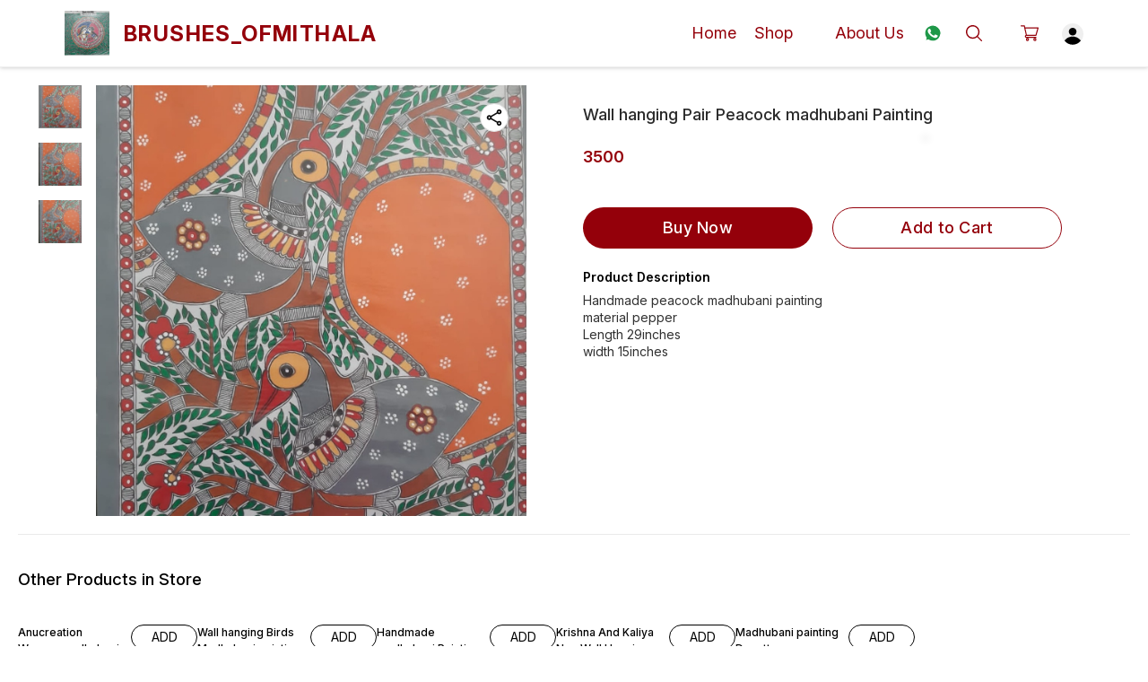

--- FILE ---
content_type: text/html; charset=utf-8
request_url: https://www.anucreation.in/product/27681439/Wall-hanging-Pair-Peacock-madhubani-Painting
body_size: 13466
content:
<!DOCTYPE html><html lang="en"><head><meta charSet="utf-8"/><link rel="preconnect" href="https://fonts.googleapis.com"/><link rel="preconnect" href="https://fonts.gstatic.com" crossorigin="anonymous"/><link rel="stylesheet" href="https://fonts.googleapis.com/css2?family=DM+Sans:ital,opsz,wght@0,9..40,100..1000;1,9..40,100..1000&amp;display=swap"/><style>
  body {
  font-family: Inter;
  letter-spacing: ;

  h1,h2,h3,h4,h5,h6{
    &amp;:not(.removeGlobalOverride){
      font-family: Inter;
      letter-spacing: ;
      }
  }

  p {
    font-family: Inter;
    letter-spacing: ;
  }

  

  ;

  
  
  
  
}
</style><title>Buy Wall hanging Pair Peacock madhubani Painting online at best price | Brushes_ofmithala </title><meta name="viewport" content="width=device-width, initial-scale=1.0, maximum-scale=1.0, user-scalable=no"/><meta name="description" content="Buy Wall hanging Pair Peacock madhubani Painting online at the best price in India on anucreation"/><meta name="keywords" content=""/><meta property="og:title" content="Buy Wall hanging Pair Peacock madhubani Painting online at best price | Brushes_ofmithala "/><meta property="og:description" content="Buy Wall hanging Pair Peacock madhubani Painting online at the best price in India on anucreation"/><meta property="og:image" content="https://cdn.dotpe.in/longtail/item_thumbnails/7020404/OuZmQd2J.webp"/><meta property="og:image:width" content="300"/><meta property="og:image:height" content="300"/><meta name="twitter:title" content="Buy Wall hanging Pair Peacock madhubani Painting online at best price | Brushes_ofmithala " id="twittertitle"/><meta name="twitter:description" content="Buy Wall hanging Pair Peacock madhubani Painting online at the best price in India on anucreation" id="twitterdescription"/><meta name="twitter:image" content="https://cdn.dotpe.in/longtail/item_thumbnails/7020404/OuZmQd2J.webp" id="twitterimage"/><meta name="twitter:card" content="summary"/><meta name="google-site-verification" content="BneySQieF91eq9sYgDMThTa4UEl9GBIbYgHUPwX6WZI"/><script>(function(w,d,s,l,i){w[l]=w[l]||[];w[l].push({'gtm.start':
      new Date().getTime(),event:'gtm.js'});var f=d.getElementsByTagName(s)[0],
      j=d.createElement(s),dl=l!='dataLayer'?'&l='+l:'';j.async=true;j.src=
      'https://www.googletagmanager.com/gtm.js?id='+i+dl;f.parentNode.insertBefore(j,f);
      })(window,document,'script','dataLayer', "GTM-N8T6CPZ")</script><link rel="canonical" href="https://www.anucreation.in/product/27681439/Wall-hanging-Pair-Peacock-madhubani-Painting"/><link rel="shortcut icon" type="image/png" href="https://cdn.dotpe.in/longtail/favicon/7020404/975LFcnY.png"/><link rel="manifest" href="/api/manifest?domain=anucreation.in&amp;banner=Brushes_ofmithala%20&amp;logo=https://cdn.dotpe.in/longtail/store-logo/7020404/2GOubWjU.webp&amp;url=https://www.anucreation.in"/><script async="" src="https://www.googletagmanager.com/gtag/js?id=G-LLCH0NYZ61"></script><script>
              window.dataLayer = window.dataLayer || [];
              function gtag(){dataLayer.push(arguments);}
              gtag('js', new Date());
              gtag('config', G-LLCH0NYZ61);</script><script>
              var _paq = window._paq = window._paq || [];
              /* tracker methods like "setCustomDimension" should be called before "trackPageView" */
              _paq.push(['trackPageView']);
              _paq.push(['enableLinkTracking']);
              (function() {
                var u="//matomo.dotshowroom.in/";
                _paq.push(['setTrackerUrl', u+'matomo.php']);
                _paq.push(['setSiteId', 49413]);
                var d=document, g=d.createElement('script'), s=d.getElementsByTagName('script')[0];
                g.async=true; g.src=u+'matomo.js'; s.parentNode.insertBefore(g,s);
              })();
            </script><meta name="next-head-count" content="25"/><meta http-equiv="cache-control" content="no-cache"/><meta http-equiv="expires" content="0"/><meta http-equiv="pragma" content="no-cache"/><script async="" src="https://www.googletagmanager.com/gtag/js?id=UA-162063356-1"></script><script>window.dataLayer = window.dataLayer || [];
                      function gtag(){dataLayer.push(arguments);}
                      gtag('js', new Date());

                      gtag('config', 'UA-162063356-1');</script><script>
             if ('serviceWorker' in navigator) {
              window.addEventListener('load', () => {
                navigator.serviceWorker.register('/worker.js')
                  .then(registration => {
                    console.log('Service Worker registration successful with scope:', registration.scope);
                    if ('sync' in registration) {
                      registration.sync.register('sync-message')
                        .then(() => {
                          console.log('Background Sync registered successfully.');
                        })
                        .catch(err => {
                          console.error('Failed to register Background Sync:', err);
                          if (err.name === 'UnknownError') {
                            console.warn('Background Sync is disabled.');
                          }
                        });
                    } else {
                      console.warn('Background Sync is not supported by this browser.');
                    }
                  })
                  .catch(err => {
                    console.error('Service Worker registration failed:', err);
                  });
              });
            } else {
              console.warn('Service Worker is not supported by this browser.');
            }
            </script><script>
              
              (function(h,o,t,j,a,r){
                  h.hj=h.hj||function(){(h.hj.q=h.hj.q||[]).push(arguments)};
                  h._hjSettings={hjid:2343601,hjsv:6};
                  a=o.getElementsByTagName('head')[0];
                  r=o.createElement('script');r.async=1;
                  r.src=t+h._hjSettings.hjid+j+h._hjSettings.hjsv;
                  a.appendChild(r);
              })(window,document,'https://static.hotjar.com/c/hotjar-','.js?sv=');
              </script><meta property="ENV" content="PROD"/><script async="" src="https://www.googletagmanager.com/gtag/js"></script><link rel="preload" href="https://cdn.dotpe.in/ds_assets/08ff458e68a0dc3e852626660e53d0f1146ecbe4/_next/static/css/408ae450f1c1f477.css" as="style"/><link rel="stylesheet" href="https://cdn.dotpe.in/ds_assets/08ff458e68a0dc3e852626660e53d0f1146ecbe4/_next/static/css/408ae450f1c1f477.css" data-n-g=""/><link rel="preload" href="https://cdn.dotpe.in/ds_assets/08ff458e68a0dc3e852626660e53d0f1146ecbe4/_next/static/css/b5a69178ad416084.css" as="style"/><link rel="stylesheet" href="https://cdn.dotpe.in/ds_assets/08ff458e68a0dc3e852626660e53d0f1146ecbe4/_next/static/css/b5a69178ad416084.css" data-n-p=""/><link rel="preload" href="https://cdn.dotpe.in/ds_assets/08ff458e68a0dc3e852626660e53d0f1146ecbe4/_next/static/css/ebc969ca11943cf2.css" as="style"/><link rel="stylesheet" href="https://cdn.dotpe.in/ds_assets/08ff458e68a0dc3e852626660e53d0f1146ecbe4/_next/static/css/ebc969ca11943cf2.css"/><noscript data-n-css=""></noscript><script defer="" nomodule="" src="https://cdn.dotpe.in/ds_assets/08ff458e68a0dc3e852626660e53d0f1146ecbe4/_next/static/chunks/polyfills-c67a75d1b6f99dc8.js"></script><script defer="" src="https://cdn.dotpe.in/ds_assets/08ff458e68a0dc3e852626660e53d0f1146ecbe4/_next/static/chunks/2891.89ff2614783738c2.js"></script><script defer="" src="https://cdn.dotpe.in/ds_assets/08ff458e68a0dc3e852626660e53d0f1146ecbe4/_next/static/chunks/7091.b5cbad29b59edc69.js"></script><script defer="" src="https://cdn.dotpe.in/ds_assets/08ff458e68a0dc3e852626660e53d0f1146ecbe4/_next/static/chunks/3767.a7c88f120bab16a8.js"></script><script src="https://cdn.dotpe.in/ds_assets/08ff458e68a0dc3e852626660e53d0f1146ecbe4/_next/static/chunks/webpack-c20c972811ac3859.js" defer=""></script><script src="https://cdn.dotpe.in/ds_assets/08ff458e68a0dc3e852626660e53d0f1146ecbe4/_next/static/chunks/framework-0db124c142ac4a8f.js" defer=""></script><script src="https://cdn.dotpe.in/ds_assets/08ff458e68a0dc3e852626660e53d0f1146ecbe4/_next/static/chunks/main-5a58596fee4b7dbb.js" defer=""></script><script src="https://cdn.dotpe.in/ds_assets/08ff458e68a0dc3e852626660e53d0f1146ecbe4/_next/static/chunks/pages/_app-d9979b6b6ebb7f98.js" defer=""></script><script src="https://cdn.dotpe.in/ds_assets/08ff458e68a0dc3e852626660e53d0f1146ecbe4/_next/static/chunks/8388-f1cceb8a29bc8583.js" defer=""></script><script src="https://cdn.dotpe.in/ds_assets/08ff458e68a0dc3e852626660e53d0f1146ecbe4/_next/static/chunks/1562-58eac31cef6d7fde.js" defer=""></script><script src="https://cdn.dotpe.in/ds_assets/08ff458e68a0dc3e852626660e53d0f1146ecbe4/_next/static/chunks/5675-ad6f24bee375c8fd.js" defer=""></script><script src="https://cdn.dotpe.in/ds_assets/08ff458e68a0dc3e852626660e53d0f1146ecbe4/_next/static/chunks/5843-cdd9c6efdfb0e86e.js" defer=""></script><script src="https://cdn.dotpe.in/ds_assets/08ff458e68a0dc3e852626660e53d0f1146ecbe4/_next/static/chunks/7856-ddcce7fab292c7a9.js" defer=""></script><script src="https://cdn.dotpe.in/ds_assets/08ff458e68a0dc3e852626660e53d0f1146ecbe4/_next/static/chunks/9228-3e42b637afdf3f9b.js" defer=""></script><script src="https://cdn.dotpe.in/ds_assets/08ff458e68a0dc3e852626660e53d0f1146ecbe4/_next/static/chunks/4429-fc0d7f318cda38ef.js" defer=""></script><script src="https://cdn.dotpe.in/ds_assets/08ff458e68a0dc3e852626660e53d0f1146ecbe4/_next/static/chunks/437-2a9a389ca2cb147b.js" defer=""></script><script src="https://cdn.dotpe.in/ds_assets/08ff458e68a0dc3e852626660e53d0f1146ecbe4/_next/static/chunks/5914-6658cccc831b720c.js" defer=""></script><script src="https://cdn.dotpe.in/ds_assets/08ff458e68a0dc3e852626660e53d0f1146ecbe4/_next/static/chunks/2878-91f5a0a94dc14902.js" defer=""></script><script src="https://cdn.dotpe.in/ds_assets/08ff458e68a0dc3e852626660e53d0f1146ecbe4/_next/static/chunks/1247-e8baad97fa2b738c.js" defer=""></script><script src="https://cdn.dotpe.in/ds_assets/08ff458e68a0dc3e852626660e53d0f1146ecbe4/_next/static/chunks/1033-b2fed7a70cc36e3b.js" defer=""></script><script src="https://cdn.dotpe.in/ds_assets/08ff458e68a0dc3e852626660e53d0f1146ecbe4/_next/static/chunks/1399-2bf1442bc7668389.js" defer=""></script><script src="https://cdn.dotpe.in/ds_assets/08ff458e68a0dc3e852626660e53d0f1146ecbe4/_next/static/chunks/3978-a9f5c768527cca34.js" defer=""></script><script src="https://cdn.dotpe.in/ds_assets/08ff458e68a0dc3e852626660e53d0f1146ecbe4/_next/static/chunks/2682-d1bf320bb6ac78d2.js" defer=""></script><script src="https://cdn.dotpe.in/ds_assets/08ff458e68a0dc3e852626660e53d0f1146ecbe4/_next/static/chunks/526-4f222edf440e4c92.js" defer=""></script><script src="https://cdn.dotpe.in/ds_assets/08ff458e68a0dc3e852626660e53d0f1146ecbe4/_next/static/chunks/8557-fe6be1b104210cf2.js" defer=""></script><script src="https://cdn.dotpe.in/ds_assets/08ff458e68a0dc3e852626660e53d0f1146ecbe4/_next/static/chunks/9719-6db01feca19e9e87.js" defer=""></script><script src="https://cdn.dotpe.in/ds_assets/08ff458e68a0dc3e852626660e53d0f1146ecbe4/_next/static/chunks/1788-6ea0aacd2c866d67.js" defer=""></script><script src="https://cdn.dotpe.in/ds_assets/08ff458e68a0dc3e852626660e53d0f1146ecbe4/_next/static/chunks/6499-86b31235844bfe87.js" defer=""></script><script src="https://cdn.dotpe.in/ds_assets/08ff458e68a0dc3e852626660e53d0f1146ecbe4/_next/static/chunks/2287-d42dd5813523b530.js" defer=""></script><script src="https://cdn.dotpe.in/ds_assets/08ff458e68a0dc3e852626660e53d0f1146ecbe4/_next/static/chunks/1868-eb7400bd4a0941ff.js" defer=""></script><script src="https://cdn.dotpe.in/ds_assets/08ff458e68a0dc3e852626660e53d0f1146ecbe4/_next/static/chunks/4505-520e17bfe0eba822.js" defer=""></script><script src="https://cdn.dotpe.in/ds_assets/08ff458e68a0dc3e852626660e53d0f1146ecbe4/_next/static/chunks/2755-c32d6553de9581e2.js" defer=""></script><script src="https://cdn.dotpe.in/ds_assets/08ff458e68a0dc3e852626660e53d0f1146ecbe4/_next/static/chunks/9748-ee2adeb2485cc0c8.js" defer=""></script><script src="https://cdn.dotpe.in/ds_assets/08ff458e68a0dc3e852626660e53d0f1146ecbe4/_next/static/chunks/pages/product/%5Bpid%5D/%5Bpname%5D-46d22af9b5816794.js" defer=""></script><script src="https://cdn.dotpe.in/ds_assets/08ff458e68a0dc3e852626660e53d0f1146ecbe4/_next/static/08ff458e68a0dc3e852626660e53d0f1146ecbe4/_buildManifest.js" defer=""></script><script src="https://cdn.dotpe.in/ds_assets/08ff458e68a0dc3e852626660e53d0f1146ecbe4/_next/static/08ff458e68a0dc3e852626660e53d0f1146ecbe4/_ssgManifest.js" defer=""></script><style id="__jsx-undefined">:root{
  --theme: dark;
  --screens-lg: 768px;
  --spacing-0: 0;
  --spacing-2: 0.125rem;
  --spacing-4: 0.25rem;
  --spacing-8: 0.5rem;
  --spacing-12: 0.75rem;
  --spacing-16: 1rem;
  --spacing-20: 1.25rem;
  --spacing-24: 1.5rem;
  --spacing-32: 2rem;
  --spacing-40: 2.5rem;
  --spacing-48: 3rem;
  --spacing-56: 3.5rem;
  --spacing-64: 4rem;
  --spacing-80: 5rem;
  /* Spacing */
  /* Color palette */
  --color-primary: #111111;
  --color-primary-main: #111111;
  --color-primary-hover: #181818;
  --color-primary-active: #080808;
  --color-primary-disabled: #525252;
  --color-primary-bgLight: #EEEEEE;
  --color-accent: #132892;
  --color-accent-main: #132892;
  --color-accent-hover: #1E3AB6;
  --color-accent-active: #0B1A79;
  --color-accent-disabled: #3D6AFD;
  --color-accent-bgLight: #B1C9FE;
  --color-success: #3A6F09;
  --color-success-main: #3A6F09;
  --color-success-hover: #4E8A0E;
  --color-success-active: #2B5C05;
  --color-success-disabled: #7FC11D;
  --color-success-bgLight: #E1F8A4;
  --color-warning: #B79419;
  --color-warning-main: #B79419;
  --color-warning-hover: #DBB524;
  --color-warning-active: #93730F;
  --color-warning-disabled: #FFE565;
  --color-warning-bgLight: #FFF4AD;
  --color-danger: #B7161A;
  --color-danger-main: #B7161A;
  --color-danger-hover: #DB2B20;
  --color-danger-active: #930E1C;
  --color-danger-disabled: #FF8261;
  --color-danger-bgLight: #FFCAAB;
  /* Shapes */
  --borderRadius-none: 0;
  --borderRadius-sm: 0.125rem;
  --borderRadius-md: 0.375rem;
  --borderRadius-lg: 0.5rem;
  --borderRadius-full: 100rem;
  /* Typography & Fonts */
  --typography-fontFamily: "";
  --typography-fontFamilyCode: "";
  --typography-fontFamilyTagline: "";
  --typography-fontFamilySystem: "";
  --typography-fontWeightSemiBold: 600;
  --typography-fontWeightExtraBold: 800;
  --typography-h1-fontFamily: "";
  --typography-h1-fontSize: clamp(2.625rem, 1.2857rem + 3.5714vw, 4rem);
  --typography-h1-fontWeight: 800;
  --typography-h1-lineHeight: 1.1142857142857143;
  --typography-h2-fontFamily: "";
  --typography-h2-fontSize: clamp(1.5rem, 0.9643rem + 1.4286vw, 2.25rem);
  --typography-h2-fontWeight: 800;
  --typography-h2-lineHeight: 1.2222222222222223;
  --typography-h2-color: #132F4C;
  --typography-h3-fontFamily: "";
  --typography-h3-fontSize: 2.25rem;
  --typography-h3-lineHeight: 1.2222222222222223;
  --typography-h3-letterSpacing: 0.2;
  --typography-h3-fontWeight: 400;
  --typography-h3-scrollMarginTop: calc(var(--MuiDocs-header-height) + 32px);
  --typography-h4-fontFamily: "";
  --typography-h4-fontSize: 1.75rem;
  --typography-h4-lineHeight: 1.5;
  --typography-h4-letterSpacing: 0.2;
  --typography-h4-fontWeight: 400;
  --typography-h4-scrollMarginTop: calc(var(--MuiDocs-header-height) + 32px);
  --typography-h5-fontFamily: "";
  --typography-h5-fontSize: 1.5rem;
  --typography-h5-lineHeight: 1.5;
  --typography-h5-letterSpacing: 0.1;
  --typography-h5-color: #007FFF;
  --typography-h5-fontWeight: 400;
  --typography-h5-scrollMarginTop: calc(var(--MuiDocs-header-height) + 32px);
  --typography-h6-fontSize: 1.25rem;
  --typography-h6-lineHeight: 1.5;
  --typography-h6-fontFamily: "";
  --typography-h6-fontWeight: 500;
  --typography-h6-scrollMarginTop: calc(var(--MuiDocs-header-height) + 32px);
  --typography-button-textTransform: initial;
  --typography-button-fontWeight: 700;
  --typography-button-letterSpacing: "";
  --typography-button-fontFamily: "";
  --typography-button-fontSize: 0.875rem;
  --typography-button-lineHeight: 1.75;
  --typography-button-scrollMarginTop: calc(var(--MuiDocs-header-height) + 32px);
  --typography-subtitle1-fontSize: 1.125rem;
  --typography-subtitle1-lineHeight: 1.3333333333333333;
  --typography-subtitle1-letterSpacing: "";
  --typography-subtitle1-fontWeight: 500;
  --typography-subtitle1-fontFamily: "";
  --typography-subtitle1-scrollMarginTop: calc(var(--MuiDocs-header-height) + 32px);
  --typography-body1-fontSize: 1rem;
  --typography-body1-lineHeight: 1.5;
  --typography-body1-letterSpacing: "";
  --typography-body1-fontFamily: "";
  --typography-body1-fontWeight: 400;
  --typography-body1-scrollMarginTop: calc(var(--MuiDocs-header-height) + 32px);
  --typography-body2-fontSize: 0.875rem;
  --typography-body2-lineHeight: 1.5;
  --typography-body2-letterSpacing: "";
  --typography-body2-fontFamily: "";
  --typography-body2-fontWeight: 400;
  --typography-body2-scrollMarginTop: calc(var(--MuiDocs-header-height) + 32px);
  --typography-caption-display: inline-block;
  --typography-caption-fontSize: 0.75rem;
  --typography-caption-lineHeight: 1.5;
  --typography-caption-letterSpacing: "";
  --typography-caption-fontWeight: 700;
  --typography-caption-fontFamily: "";
  --typography-caption-scrollMarginTop: calc(var(--MuiDocs-header-height) + 32px);
  --typography-allVariants-scrollMarginTop: calc(var(--MuiDocs-header-height) + 32px);
  --typography-htmlFontSize: 16;
  --typography-fontSize: 14;
  --typography-fontWeightLight: 300;
  --typography-fontWeightRegular: 400;
  --typography-fontWeightMedium: 500;
  --typography-fontWeightBold: 700;
  --typography-subtitle2-fontFamily: "";
  --typography-subtitle2-fontWeight: 500;
  --typography-subtitle2-fontSize: 0.875rem;
  --typography-subtitle2-lineHeight: 1.57;
  --typography-subtitle2-scrollMarginTop: calc(var(--MuiDocs-header-height) + 32px);
  --typography-overline-fontFamily: "";
  --typography-overline-fontWeight: 400;
  --typography-overline-fontSize: 0.75rem;
  --typography-overline-lineHeight: 2.66;
  --typography-overline-textTransform: uppercase;
  --typography-overline-scrollMarginTop: calc(var(--MuiDocs-header-height) + 32px);
  --shadows-0: none;
  --shadows-1: 0 0.0625rem 0.1875rem rgba(0,0,0,0.12), 0 0.0625rem 0.125rem rgba(0,0,0,0.24);
  --shadows-2: 0 0.125rem 0.25rem rgba(0,0,0,0.14), 0 0.125rem 0.1875rem rgba(0,0,0,0.22);
  --shadows-3: 0 0.1875rem 0.3125rem rgba(0,0,0,0.16), 0 0.1875rem 0.25rem rgba(0,0,0,0.20);
  --shadows-4: 0 0.25rem 0.375rem rgba(0,0,0,0.18), 0 0.25rem 0.3125rem rgba(0,0,0,0.18);
  --shadows-5: 0 0.3125rem 0.4375rem rgba(0,0,0,0.20), 0 0.3125rem 0.375rem rgba(0,0,0,0.16);
  --shadows-6: 0 0.375rem 0.5rem rgba(0,0,0,0.22), 0 0.375rem 0.4375rem rgba(0,0,0,0.14);
  --shadows-7: 0 0.4375rem 0.5625rem rgba(0,0,0,0.24), 0 0.4375rem 0.5rem rgba(0,0,0,0.12);
  --shadows-8: 0 0.5rem 0.625rem rgba(0,0,0,0.26), 0 0.5rem 0.5625rem rgba(0,0,0,0.10);
  --shadows-appBar: 0 0.1875rem 0.3125rem rgba(0,0,0,0.16), 0 0.1875rem 0.25rem rgba(0,0,0,0.20);
  --shadows-fab: 0 0.3125rem 0.4375rem rgba(0,0,0,0.20), 0 0.3125rem 0.375rem rgba(0,0,0,0.16);
  /* Animations timings */
  --transition-easing-easeInOut: cubic-bezier(0.4, 0, 0.2, 1);
  --transition-easing-easeOut: cubic-bezier(0.0, 0, 0.2, 1);
  --transition-easing-easeIn: cubic-bezier(0.4, 0, 1, 1);
  --transition-easing-sharp: cubic-bezier(0.4, 0, 0.6, 1);
  --transition-duration-s: 100;
  --transition-duration-m: 250;
  --transition-duration-l: 500;
  --zIndex-mobileStepper: 1000;
  --zIndex-fab: 1050;
  --zIndex-appBar: 1100;
  --zIndex-drawer: 1200;
  --zIndex-modal: 1300;
  --zIndex-snackbar: 1400;
  --zIndex-tooltip: 1500;
}</style><style data-styled="" data-styled-version="5.3.11">.iCwUA-D{top:5%;display:-webkit-box;display:-webkit-flex;display:-ms-flexbox;display:flex;-webkit-flex-direction:column;-ms-flex-direction:column;flex-direction:column;-webkit-box-pack:space-around;-webkit-justify-content:space-around;-ms-flex-pack:space-around;justify-content:space-around;width:22px;height:22px;background:transparent;border:none;cursor:pointer;padding:0;z-index:10;-webkit-flex:0 0 auto;-ms-flex:0 0 auto;flex:0 0 auto;}/*!sc*/
.iCwUA-D:focus{outline:none;}/*!sc*/
.iCwUA-D div{background:#94000A;}/*!sc*/
.iCwUA-D div{width:100%;height:2px;border-radius:10px;-webkit-transition:all 0.3s linear;transition:all 0.3s linear;position:relative;-webkit-transform-origin:1px;-ms-transform-origin:1px;transform-origin:1px;}/*!sc*/
.iCwUA-D div:first-child{-webkit-transform:rotate(0);-ms-transform:rotate(0);transform:rotate(0);}/*!sc*/
.iCwUA-D div:nth-child(2){opacity:1;-webkit-transform:translateX(0);-ms-transform:translateX(0);transform:translateX(0);}/*!sc*/
.iCwUA-D div:nth-child(3){-webkit-transform:rotate(0);-ms-transform:rotate(0);transform:rotate(0);}/*!sc*/
data-styled.g9[id="StyledBurger-sc-52da0d30-0"]{content:"iCwUA-D,"}/*!sc*/
.bErIxD{margin:0 0 0 20px;display:-webkit-box;display:-webkit-flex;display:-ms-flexbox;display:flex;-webkit-align-items:center;-webkit-box-align:center;-ms-flex-align:center;align-items:center;-webkit-flex:0 0 auto;-ms-flex:0 0 auto;flex:0 0 auto;position:relative;cursor:pointer;}/*!sc*/
@media screen and (min-width:767px){.bErIxD{font-size:18px;}}/*!sc*/
@media screen and (max-width:766px){.bErIxD{font-size:15px;}}/*!sc*/
data-styled.g473[id="MenuItem-sc-d21082bf-0"]{content:"bErIxD,"}/*!sc*/
.kaPKJs{display:-webkit-box;display:-webkit-flex;display:-ms-flexbox;display:flex;position:-webkit-sticky;position:sticky;width:100%;box-sizing:border-box;top:0;left:0;width:100%;height:75px;color:#94000A;background:#ffffff;border-bottom:1px solid transparent;z-index:10;border-color:#efefef;box-shadow:0px 0px 5px 0px #00000040;}/*!sc*/
@media screen and (max-width:766px){.kaPKJs{height:60px;}}/*!sc*/
data-styled.g520[id="HeaderComponent-sc-88485546-0"]{content:"kaPKJs,"}/*!sc*/
.kuNkIU{display:-webkit-box;display:-webkit-flex;display:-ms-flexbox;display:flex;width:100%;-webkit-box-pack:justify;-webkit-justify-content:space-between;-ms-flex-pack:justify;justify-content:space-between;-webkit-align-items:center;-webkit-box-align:center;-ms-flex-align:center;align-items:center;max-width:1200px;margin:0 auto;position:relative;height:auto;z-index:10;}/*!sc*/
@media screen and (min-width:767px){.kuNkIU{padding:1rem 2rem;}}/*!sc*/
@media screen and (max-width:766px){.kuNkIU{padding:0rem 1rem;}}/*!sc*/
@media screen and (max-width:400px){.kuNkIU{padding:0rem 0.2rem;}}/*!sc*/
data-styled.g521[id="HeaderInner-sc-88485546-1"]{content:"kuNkIU,"}/*!sc*/
.cowTyo{display:-webkit-box;display:-webkit-flex;display:-ms-flexbox;display:flex;-webkit-align-items:center;-webkit-box-align:center;-ms-flex-align:center;align-items:center;-webkit-flex:0 0 auto;-ms-flex:0 0 auto;flex:0 0 auto;}/*!sc*/
data-styled.g522[id="HeaderSections-sc-88485546-2"]{content:"cowTyo,"}/*!sc*/
.MdBYs{position:relative;}/*!sc*/
@media screen and (min-width:767px){.MdBYs{display:none;}}/*!sc*/
data-styled.g523[id="MobileHeader-sc-88485546-3"]{content:"MdBYs,"}/*!sc*/
.dZqsAI{position:relative;display:-webkit-box;display:-webkit-flex;display:-ms-flexbox;display:flex;-webkit-align-items:center;-webkit-box-align:center;-ms-flex-align:center;align-items:center;}/*!sc*/
@media screen and (max-width:766px){.dZqsAI{display:none;}}/*!sc*/
data-styled.g524[id="DesktopHeader-sc-88485546-4"]{content:"dZqsAI,"}/*!sc*/
.jOvYFN{color:#94000A;text-transform:uppercase;cursor:pointer;-webkit-line-clamp:1;-webkit-box-orient:vertical;overflow:hidden;text-overflow:ellipsis;font-weight:700;}/*!sc*/
@media screen and (min-width:767px){.jOvYFN{font-size:24px;-webkit-letter-spacing:1.4px;-moz-letter-spacing:1.4px;-ms-letter-spacing:1.4px;letter-spacing:1.4px;display:-webkit-box;}}/*!sc*/
@media screen and (max-width:766px){.jOvYFN{font-size:14px;-webkit-letter-spacing:1.4px;-moz-letter-spacing:1.4px;-ms-letter-spacing:1.4px;letter-spacing:1.4px;display:-webkit-box;}}/*!sc*/
@media screen and (max-width:350px){.jOvYFN{max-width:150px;}}/*!sc*/
.gUAqik{color:#94000A;text-transform:uppercase;cursor:pointer;-webkit-line-clamp:1;-webkit-box-orient:vertical;overflow:hidden;text-overflow:ellipsis;font-weight:700;}/*!sc*/
@media screen and (min-width:767px){.gUAqik{font-size:24px;-webkit-letter-spacing:1.4px;-moz-letter-spacing:1.4px;-ms-letter-spacing:1.4px;letter-spacing:1.4px;display:-webkit-box;}}/*!sc*/
@media screen and (max-width:766px){.gUAqik{font-size:14px;-webkit-letter-spacing:1.4px;-moz-letter-spacing:1.4px;-ms-letter-spacing:1.4px;letter-spacing:1.4px;display:none;}}/*!sc*/
@media screen and (max-width:350px){.gUAqik{max-width:150px;}}/*!sc*/
data-styled.g525[id="StoreName-sc-88485546-5"]{content:"jOvYFN,gUAqik,"}/*!sc*/
.gVmmFD{margin:0 0 0 20px;display:-webkit-box;display:-webkit-flex;display:-ms-flexbox;display:flex;font-weight:400;-webkit-align-items:center;-webkit-box-align:center;-ms-flex-align:center;align-items:center;-webkit-flex:0 0 auto;-ms-flex:0 0 auto;flex:0 0 auto;position:relative;cursor:pointer;}/*!sc*/
@media screen and (min-width:767px){.gVmmFD{font-size:18px;}}/*!sc*/
@media screen and (max-width:766px){.gVmmFD{font-size:15px;}}/*!sc*/
.gcdyWS{margin:0 0 0 25px;display:-webkit-box;display:-webkit-flex;display:-ms-flexbox;display:flex;font-weight:400;-webkit-align-items:center;-webkit-box-align:center;-ms-flex-align:center;align-items:center;-webkit-flex:0 0 auto;-ms-flex:0 0 auto;flex:0 0 auto;position:relative;cursor:pointer;}/*!sc*/
@media screen and (min-width:767px){.gcdyWS{font-size:18px;}}/*!sc*/
@media screen and (max-width:766px){.gcdyWS{font-size:15px;}}/*!sc*/
.bQbGHI{margin:0 10px 0 15px;display:-webkit-box;display:-webkit-flex;display:-ms-flexbox;display:flex;font-weight:400;-webkit-align-items:center;-webkit-box-align:center;-ms-flex-align:center;align-items:center;-webkit-flex:0 0 auto;-ms-flex:0 0 auto;flex:0 0 auto;position:relative;cursor:pointer;}/*!sc*/
@media screen and (min-width:767px){.bQbGHI{font-size:18px;}}/*!sc*/
@media screen and (max-width:766px){.bQbGHI{font-size:15px;}}/*!sc*/
data-styled.g536[id="MenuItem-sc-88485546-16"]{content:"gVmmFD,gcdyWS,bQbGHI,"}/*!sc*/
.hfULYa{display:-webkit-box;display:-webkit-flex;display:-ms-flexbox;display:flex;margin-left:15px;height:12px;width:12px;-webkit-transform:rotateZ(90deg);-ms-transform:rotateZ(90deg);transform:rotateZ(90deg);position:relative;}/*!sc*/
data-styled.g537[id="HeaderIcon-sc-88485546-17"]{content:"hfULYa,"}/*!sc*/
.dOTliE{position:relative;display:-webkit-box;display:-webkit-flex;display:-ms-flexbox;display:flex;-webkit-box-pack:center;-webkit-justify-content:center;-ms-flex-pack:center;justify-content:center;-webkit-align-items:center;-webkit-box-align:center;-ms-flex-align:center;align-items:center;}/*!sc*/
data-styled.g541[id="ShopingIconWrap-sc-88485546-21"]{content:"dOTliE,"}/*!sc*/
.dlFfqn{display:-webkit-box;display:-webkit-flex;display:-ms-flexbox;display:flex;-webkit-box-pack:justify;-webkit-justify-content:space-between;-ms-flex-pack:justify;justify-content:space-between;}/*!sc*/
@media screen and (max-width:768px){.dlFfqn{-webkit-flex-direction:column-reverse;-ms-flex-direction:column-reverse;flex-direction:column-reverse;height:90vh;}}/*!sc*/
data-styled.g612[id="ImageViewContainer-sc-bfe97ffc-0"]{content:"dlFfqn,"}/*!sc*/
.jRiRRM{display:-webkit-box;display:-webkit-flex;display:-ms-flexbox;display:flex;width:10vw;height:600px;-webkit-flex-wrap:wrap;-ms-flex-wrap:wrap;flex-wrap:wrap;-webkit-flex-direction:column;-ms-flex-direction:column;flex-direction:column;-webkit-align-items:flex-start;-webkit-box-align:flex-start;-ms-flex-align:flex-start;align-items:flex-start;}/*!sc*/
@media screen and (max-width:768px){.jRiRRM{-webkit-flex-wrap:nowrap;-ms-flex-wrap:nowrap;flex-wrap:nowrap;-webkit-flex-direction:row;-ms-flex-direction:row;flex-direction:row;height:auto;width:95vw;overflow:auto;padding-left:16px;padding-right:16px;}}/*!sc*/
data-styled.g613[id="ImageViewLeftSection-sc-bfe97ffc-1"]{content:"jRiRRM,"}/*!sc*/
.fRNosQ{display:-webkit-box;display:-webkit-flex;display:-ms-flexbox;display:flex;-webkit-align-items:center;-webkit-box-align:center;-ms-flex-align:center;align-items:center;-webkit-box-pack:center;-webkit-justify-content:center;-ms-flex-pack:center;justify-content:center;margin-right:100px;}/*!sc*/
@media screen and (max-width:768px){.fRNosQ{margin-right:0px;}}/*!sc*/
data-styled.g614[id="ImageViewRightSection-sc-bfe97ffc-2"]{content:"fRNosQ,"}/*!sc*/
.kBsmRY{width:100%;height:100%;object-fit:contain;}/*!sc*/
data-styled.g615[id="ImageViewRightSectionImage-sc-bfe97ffc-3"]{content:"kBsmRY,"}/*!sc*/
.czGpag{display:-webkit-box;display:-webkit-flex;display:-ms-flexbox;display:flex;-webkit-align-items:center;-webkit-box-align:center;-ms-flex-align:center;align-items:center;margin-right:20px;cursor:pointer;}/*!sc*/
@media screen and (max-width:768px){.czGpag{position:absolute;left:0;-webkit-transform:translateY(-50%);-ms-transform:translateY(-50%);transform:translateY(-50%);}}/*!sc*/
data-styled.g617[id="ImageViewRightSectionPrev-sc-bfe97ffc-5"]{content:"czGpag,"}/*!sc*/
.fRwfVf{display:-webkit-box;display:-webkit-flex;display:-ms-flexbox;display:flex;-webkit-align-items:center;-webkit-box-align:center;-ms-flex-align:center;align-items:center;margin-left:20px;cursor:pointer;}/*!sc*/
.fRwfVf > svg{-webkit-transform-box:fill-box;-ms-transform-box:fill-box;transform-box:fill-box;-webkit-transform-origin:center;-ms-transform-origin:center;transform-origin:center;-webkit-transform:rotate(180deg);-ms-transform:rotate(180deg);transform:rotate(180deg);}/*!sc*/
@media screen and (max-width:768px){.fRwfVf{position:absolute;right:0%;-webkit-transform:translateY(-50%);-ms-transform:translateY(-50%);transform:translateY(-50%);}}/*!sc*/
data-styled.g618[id="ImageViewRightSectionNext-sc-bfe97ffc-6"]{content:"fRwfVf,"}/*!sc*/
.gWeDaq{display:-webkit-box;display:-webkit-flex;display:-ms-flexbox;display:flex;cursor:pointer;}/*!sc*/
@media screen and (max-width:768px){.gWeDaq{margin-top:18px;margin-left:16px;}}/*!sc*/
data-styled.g619[id="CloseIcon-sc-bfe97ffc-7"]{content:"gWeDaq,"}/*!sc*/
</style></head><body><div id="__next"><noscript><iframe src="https://www.googletagmanager.com/ns.html?id=" height="0" width="0" style="display:none;visibility:hidden"></iframe></noscript><div class="dd-showrom__layout"><div class="pre-pdp-page"><script type="application/ld+json">[{"@context":"https://schema.org/","@type":"Product","name":"Wall hanging Pair Peacock madhubani Painting","description":"Handmade peacock madhubani painting \nmaterial  pepper \nLength 29inches \nwidth 15inches","image":"https://cdn.dotpe.in/longtail/store-items/7020404/uhIRvc60.jpeg","url":"https://www.anucreation.in/product/27681439/Wall-hanging-Pair-Peacock-madhubani-Painting","offers":{"@type":"Offer","priceCurrency":"INR","price":3500,"itemCondition":"https://schema.org/NewCondition","availability":"https://schema.org/InStock","priceValidUntil":"2026-12-23"}}]</script><script type="application/ld+json">[{"@context":"https://schema.org","@type":"BreadcrumbList","itemListElement":[{"@type":"ListItem","position":1,"name":"Home","item":"https://www.anucreation.in"},{"@type":"ListItem","position":2,"name":"Wall hanging Pair Peacock madhubani Painting"}]},{"@context":"https://schema.org","@type":"BreadcrumbList","itemListElement":[{"@type":"ListItem","position":1,"name":"Home","item":"https://www.anucreation.in"},{"@type":"ListItem","position":2,"name":"Handmade papper pairs peacock madhubani painting","item":"https://www.anucreation.in/shop/Handmade papper pairs peacock madhubani painting?cid=5529551"},{"@type":"ListItem","position":3,"name":"Wall hanging Pair Peacock madhubani Painting"}]}]</script><div><nav class="HeaderComponent-sc-88485546-0 kaPKJs"><section class="HeaderInner-sc-88485546-1 kuNkIU"><div style="flex:1 1 100%" class="HeaderSections-sc-88485546-2 cowTyo"><div style="flex:1 1 100%;padding-right:20px;padding-left:10px" class="HeaderSections-sc-88485546-2 MobileHeader-sc-88485546-3 cowTyo MdBYs"><div><div><button aria-label="menu" class="StyledBurger-sc-52da0d30-0 iCwUA-D"><div></div><div></div><div></div></button></div></div><span style="padding-left:10px" class="StoreName-sc-88485546-5 jOvYFN">Brushes_ofmithala </span></div><div style="flex:1 1 100%;padding-right:20px;max-width:45vw" class="DesktopHeader-sc-88485546-4 dZqsAI"><img class="header-logo-image mr3 pointer" src="https://cdn.dotpe.in/longtail/store-logo/7020404/2GOubWjU.webp" alt="store logo"/><span class="StoreName-sc-88485546-5 gUAqik">Brushes_ofmithala </span></div></div><div class="HeaderSections-sc-88485546-2 cowTyo"><div class="DesktopHeader-sc-88485546-4 dZqsAI"><span class="MenuItem-sc-88485546-16 gVmmFD">Home</span><span style="display:flex;align-items:center;position:relative" class="MenuItem-sc-88485546-16 gVmmFD">Shop<span display="flex" size="12" class="HeaderIcon-sc-88485546-17 hfULYa"><svg xmlns="http://www.w3.org/2000/svg" viewBox="0 0 512.002 512.002" color="#94000A"><path d="M388.425 241.951L151.609 5.79c-7.759-7.733-20.321-7.72-28.067.04-7.74 7.759-7.72 20.328.04 28.067l222.72 222.105-222.728 222.104c-7.759 7.74-7.779 20.301-.04 28.061a19.8 19.8 0 0014.057 5.835 19.79 19.79 0 0014.017-5.795l236.817-236.155c3.737-3.718 5.834-8.778 5.834-14.05s-2.103-10.326-5.834-14.051z" fill="#94000A"></path></svg></span></span> <span class="MenuItem-sc-88485546-16 gVmmFD">About Us</span><span class="MenuItem-sc-d21082bf-0 bErIxD"><svg xmlns="http://www.w3.org/2000/svg" width="24" height="24" viewBox="0 0 34.886 34.886" size="24"><path d="M0 0h34.886v34.886H0z" fill="none"></path><path d="M17.444 30.611h-.029a13.41 13.41 0 01-7.207-2.121l-4.991 1.3 1.338-4.851-.318-.5a13.134 13.134 0 01-2.018-7c0-11.7 14.3-17.554 22.575-9.283 8.256 8.179 2.46 22.455-9.35 22.455z" fill="#1e9848" stroke="#fff" stroke-width="2"></path><path d="M24.684 20.702l-.012.1c-.4-.2-2.352-1.154-2.715-1.286-.816-.3-.586-.048-2.152 1.746-.233.26-.464.279-.86.1a10.8 10.8 0 01-3.2-1.976 12.074 12.074 0 01-2.209-2.755c-.39-.673.426-.769 1.168-2.175a.732.732 0 00-.033-.7c-.1-.2-.894-2.156-1.227-2.936s-.648-.679-.894-.679a1.981 1.981 0 00-1.821.458c-2.148 2.361-1.606 4.8.232 7.386 3.612 4.727 5.536 5.6 9.055 6.806a5.506 5.506 0 002.5.161 4.1 4.1 0 002.683-1.9 3.294 3.294 0 00.24-1.9c-.1-.18-.359-.279-.759-.459z" fill="#fff"></path></svg></span></div><span class="MenuItem-sc-88485546-16 gcdyWS"><svg xmlns="http://www.w3.org/2000/svg" width="18" height="18" viewBox="0 0 24.295 24.295" color="#94000A" size="18" class=""><path d="M24.018 22.683l-5.929-5.929a10.24 10.24 0 10-1.336 1.336l5.929 5.929a.945.945 0 101.336-1.336zM1.889 10.226a8.336 8.336 0 118.336 8.336 8.346 8.346 0 01-8.336-8.336z" fill="#94000A"></path></svg></span><span class="MenuItem-sc-88485546-16 gVmmFD"></span><span class="MenuItem-sc-88485546-16 bQbGHI"><article class="pl2 pb2 pt2 pr3"><article class="ShopingIconWrap-sc-88485546-21 dOTliE"><svg xmlns="http://www.w3.org/2000/svg" width="20" height="18" viewBox="0 0 28 24.61" color="#94000A"><defs><style>.prefix__a{fill:#94000A}</style></defs><path class="prefix__a" d="M9.021 16.407H23.9a.82.82 0 00.789-.595l3.28-11.485a.82.82 0 00-.789-1.046H7.129L6.543.643A.82.82 0 005.742 0H.82a.82.82 0 000 1.641h4.264l2.962 13.328a2.461 2.461 0 00.978 4.719H23.9a.82.82 0 000-1.641H9.023a.82.82 0 010-1.64zM26.092 4.922l-2.812 9.844H9.681L7.494 4.922zm0 0M8.203 22.149a2.461 2.461 0 102.461-2.461 2.464 2.464 0 00-2.461 2.461zm2.461-.82a.82.82 0 11-.82.82.821.821 0 01.82-.82zm0 0M19.797 22.149a2.461 2.461 0 102.461-2.461 2.464 2.464 0 00-2.461 2.461zm2.461-.82a.82.82 0 11-.82.82.821.821 0 01.82-.82zm0 0"></path></svg></article></article></span></div></section><div class="HeaderSections-sc-88485546-2 MobileHeader-sc-88485546-3 cowTyo MdBYs"></div></nav><main class="pdp__main"><article class="pdp__main--content"></article><div class="suggestion__box tw-gap-[20px]"></div></main><div></div></div><div style="display:none;animation-duration:300ms;-webkit-animation-duration:300ms" class="rodal rodal-fade-leave bottom-modalVvariantSelectedListModal" tabindex="-1"><div class="rodal-mask"></div><div style="width:100%;min-height:autopx;animation-duration:300ms;-webkit-animation-duration:300ms;padding-left:0;padding-right:0" class="rodal-dialog rodal-slideUp-leave"><span class="closeicon pointer"><img loading="lazy" src="https://cdn.dotpe.in/longtail/themes/8073865/9sE359Sh.webp" alt="cancel"/></span><section class="title">Choose Item to remove</section><div class="item-list"></div></div></div><div style="display:none;animation-duration:300ms;-webkit-animation-duration:300ms" class="rodal rodal-fade-leave bottom-modal imageDescriptionModal" tabindex="-1"><div class="rodal-mask"></div><div style="width:100%;min-height:100vhpx;animation-duration:300ms;-webkit-animation-duration:300ms" class="rodal-dialog rodal-slideUp-leave"><div class="ImageViewContainer-sc-bfe97ffc-0 dlFfqn"><div class="ImageViewLeftSection-sc-bfe97ffc-1 jRiRRM"></div><div class="ImageViewRightSection-sc-bfe97ffc-2 fRNosQ"><div class="ImageViewRightSectionPrev-sc-bfe97ffc-5 czGpag tw-z-10"><svg width="24" height="24" viewBox="0 0 24 24" fill="none" xmlns="http://www.w3.org/2000/svg"><circle cx="12" cy="12" r="12" fill="white" fill-opacity="0.8"></circle><path d="M14 16L10 12L14 8" stroke="#555555" stroke-linecap="round" stroke-linejoin="round"></path></svg></div><div class="relative tw-flex tw-items-center tw-justify-center  tw-overflow-hidden " style="width:100vw;border-style:none;border-width:0.6px;border-color:#858585;aspect-ratio:1;background-color:#FFFFFF"><div class="react-transform-wrapper transform-component-module_wrapper__7HFJe "><div class="react-transform-component transform-component-module_content__uCDPE "><div style="display:flex;justify-content:center;align-items:center;width:100vw;height:360px;pointer-events:auto"><img style="pointer-events:auto;user-select:none" class="ImageViewRightSectionImage-sc-bfe97ffc-3 kBsmRY"/></div></div></div></div><div class="ImageViewRightSectionNext-sc-bfe97ffc-6 fRwfVf"><svg width="24" height="24" viewBox="0 0 24 24" fill="none" xmlns="http://www.w3.org/2000/svg"><circle cx="12" cy="12" r="12" fill="white" fill-opacity="0.8"></circle><path d="M14 16L10 12L14 8" stroke="#555555" stroke-linecap="round" stroke-linejoin="round"></path></svg></div></div><div class="CloseIcon-sc-bfe97ffc-7 gWeDaq"><svg width="12" height="12" viewBox="0 0 12 12" fill="none" xmlns="http://www.w3.org/2000/svg"><path d="M11.8346 1.34102L10.6596 0.166016L6.0013 4.82435L1.34297 0.166016L0.167969 1.34102L4.8263 5.99935L0.167969 10.6577L1.34297 11.8327L6.0013 7.17435L10.6596 11.8327L11.8346 10.6577L7.1763 5.99935L11.8346 1.34102Z" fill="#B9B9B9"></path></svg></div></div></div></div><div style="display:none;animation-duration:300ms;-webkit-animation-duration:300ms" class="rodal rodal-fade-leave bottom-modal" tabindex="-1"><div class="rodal-mask"></div><div style="width:100%;min-height:300px;animation-duration:300ms;-webkit-animation-duration:300ms;padding:0;max-width:672px;max-height:600px;height:100%;overflow-y:auto" class="rodal-dialog rodal-slideUp-leave"><div class="emiModal"><div class="emiSelection"><div class="emiSelection__header"></div><div class="emiSelection__body"><div class="center emiSelection__body--inner"><div class="accordion"></div></div></div></div></div></div></div><div style="display:none;animation-duration:300ms;-webkit-animation-duration:300ms" class="rodal rodal-fade-leave bottom-modal" tabindex="-1"><div class="rodal-mask"></div><div style="width:100%;min-height:300px;animation-duration:300ms;-webkit-animation-duration:300ms;padding:0;max-width:672px;max-height:600px;height:100%;overflow-y:auto" class="rodal-dialog rodal-slideUp-leave"><div class="bankOfferModal"><div class="bankOfferModal__header"><p>Bank Offer</p></div><div class="bankOfferModal__body"></div></div></div></div><div class="Toastify"></div></div></div></div><script id="__NEXT_DATA__" type="application/json">{"props":{"pageProps":{"product":{"id":27681439,"store_id":7020404,"name":"Wall hanging Pair Peacock madhubani Painting","price":3500,"category":{"id":5529551,"name":"Handmade papper pairs peacock madhubani painting","master_sub_category":0,"image_url":"","active_products":0,"selected_products":0,"full_category":false,"products_config":null,"is_demo":0,"show_items":false},"image_url":"https://cdn.dotpe.in/longtail/store-items/7020404/uhIRvc60.jpeg","thumbnail_url":"https://cdn.dotpe.in/longtail/item_thumbnails/7020404/OuZmQd2J.webp","images":[{"image_id":28428257,"image_url":"https://cdn.dotpe.in/longtail/store-items/7020404/uhIRvc60.jpeg","thumbnail_url":"https://cdn.dotpe.in/longtail/item_thumbnails/7020404/OuZmQd2J.webp","media_type":1,"status":1,"compressed_images":null,"alt_text":"Wall hanging Pair Peacock madhubani Painting - 1"},{"image_id":28428258,"image_url":"https://cdn.dotpe.in/longtail/store-items/7020404/ltYT5ycd.jpeg","thumbnail_url":"https://cdn.dotpe.in/longtail/item_thumbnails/7020404/8muce3Ps.webp","media_type":1,"status":1,"compressed_images":null,"alt_text":"Wall hanging Pair Peacock madhubani Painting - 2"},{"image_id":28428259,"image_url":"https://cdn.dotpe.in/longtail/store-items/7020404/NJYHOBOR.jpeg","thumbnail_url":"https://cdn.dotpe.in/longtail/item_thumbnails/7020404/L1gaqE8u.webp","media_type":1,"status":1,"compressed_images":null,"alt_text":"Wall hanging Pair Peacock madhubani Painting - 3"}],"available":1,"description":"Handmade peacock madhubani painting \nmaterial  pepper \nLength 29inches \nwidth 15inches","description_detail":"","auto_description":0,"discounted_price":3500,"has_images":3,"variants":[],"variants_count":0,"tags":[],"low_quantity":5,"available_quantity":0,"order_limit":0,"managed_inventory":0,"master_item_id":0,"is_active":1,"notify_me_item_count":0,"collections":[],"tax":null,"store_item_review_rating":null,"brand_name":"","sku_id":"","barcode":null,"attributes":null,"item_option_variants":[],"b2b_pricing_info":{"price_range":"","minimum_order_quantity":1},"link":"https://www.anucreation.in/product/27681439/Wall-hanging-Pair-Peacock-madhubani-Painting","slug_config":{"url":"","is_redirected":true},"product_personalization":null,"item_schedule":null,"options_show_type":{},"promo_offer":null,"item_whislisted":false,"is_demo":0,"custom_seo":null,"show_pop_up":false,"subscription_type":"","redirect_url":"","action":""},"catalogCategories":[],"isCustomDomain":true,"catalogTags":[],"collections":[],"advCustomSeoDetails":{"store_id":7020404,"keywords":null,"location":{"id":0,"criteria_id":"","name":"","target_type":"","canonical_name":""},"title":{"is_custom":false,"value":"Buy Wall hanging Pair Peacock madhubani Painting online at best price | Brushes_ofmithala "},"description":"Buy Wall hanging Pair Peacock madhubani Painting online at the best price in India on anucreation","og_title":{"is_custom":false,"value":"Buy Wall hanging Pair Peacock madhubani Painting online at best price | Brushes_ofmithala "},"og_description":"Buy Wall hanging Pair Peacock madhubani Painting online at the best price in India on anucreation","type":"item","type_id":"27681439","preview_url":"","seo_recommendations":{"SEO settings":1}},"domain":"www.anucreation.in","ssrStore":{"catalogReducer":{"collections":[],"categories":[{"id":5529377,"name":"original handmade madhubani painting  fish and Tortoises","master_sub_category":0,"image_url":"","description_detail":"","active_products":1,"selected_products":0,"full_category":false,"products_config":{},"is_demo":0,"show_items":false},{"id":5529382,"name":"handmade prithvi madhubani painting","master_sub_category":0,"image_url":"","description_detail":"","active_products":1,"selected_products":0,"full_category":false,"products_config":{},"is_demo":0,"show_items":true},{"id":5529387,"name":"Handmade peacock and women madhubani painting","master_sub_category":0,"image_url":"","description_detail":"","active_products":1,"selected_products":0,"full_category":false,"products_config":{},"is_demo":0,"show_items":false},{"id":5529393,"name":"Handmade women madhubani painting","master_sub_category":0,"image_url":"","description_detail":"","active_products":1,"selected_products":0,"full_category":false,"products_config":{},"is_demo":0,"show_items":true},{"id":5529542,"name":"handmade wall hanging madhubani painting","master_sub_category":0,"image_url":"","description_detail":"","active_products":1,"selected_products":0,"full_category":false,"products_config":{},"is_demo":0,"show_items":true},{"id":5529544,"name":"Handmade fish and peacock madhubani painting","master_sub_category":0,"image_url":"","description_detail":"","active_products":1,"selected_products":0,"full_category":false,"products_config":{},"is_demo":0,"show_items":true},{"id":5529551,"name":"Handmade papper pairs peacock madhubani painting","master_sub_category":0,"image_url":"","description_detail":"","active_products":1,"selected_products":0,"full_category":false,"products_config":{},"is_demo":0,"show_items":true},{"id":5529563,"name":"Handmade ganesha madhubani painting","master_sub_category":0,"image_url":"","description_detail":"","active_products":1,"selected_products":0,"full_category":false,"products_config":{},"is_demo":0,"show_items":false},{"id":5531636,"name":"handmade birds madhubani painting","master_sub_category":0,"image_url":"","description_detail":"","active_products":1,"selected_products":0,"full_category":false,"products_config":{},"is_demo":0,"show_items":true},{"id":0,"name":"More Items","master_sub_category":0,"image_url":"","active_products":12,"selected_products":0,"full_category":false,"products_config":null,"is_demo":0,"show_items":true}],"productTags":[],"catalog_items":null,"canonicalData":{}},"jsonWidgetsReducer":{"widgets":{},"widgetTemplateLibraryMap":{},"widgetTemplateLibraryList":[],"jsonPageWidgetData":null,"themeComponents":{"Body":[{"id":0,"sub_type":"HelloBar","name":"HelloBar1","images":null,"order":0,"config":{"widgets":[{"category":2,"category_content":"","color_hex":"#000000","component_type":"Body","extra_info":0,"id":9446,"name":"HelloBar1","ordering":1,"status":1,"store_id":7020404,"title":"Free Delivery on all Orders.","type":"HelloBar","url":""}]}},{"id":11,"sub_type":"HeroBanner","name":"HeroBanner1","images":[{"id":230037,"image_url":"https://cdn.dotpe.in/kiranaStatic/Premium_Images/FashionClothing/MobileImages/Mobileimages/bgbh1.jpg","image_href":"","height":1002,"width":540,"is_desktop":false,"order":0},{"id":230038,"image_url":"https://cdn.dotpe.in/kiranaStatic/Premium_Images/FashionClothing/WebImages/WebImages/bgbh1.jpg","image_href":"","height":1620,"width":2880,"is_desktop":true,"order":0}],"order":2},{"id":31,"sub_type":"Offers","name":"PromoList2","images":null,"order":3},{"id":22,"sub_type":"MiddleBody","name":"MiddleBody6","images":null,"order":4}],"Footer":[{"id":6,"sub_type":"Footer","name":"Footer","images":null,"order":0}],"Header":[{"id":1,"sub_type":"Header","name":"Header1","images":null,"order":0}],"PLP":[{"id":27,"sub_type":"MiddleBody","name":"MiddleBody6","images":null,"order":0}]},"globalStyle":null,"pageStyle":null,"isWidgetLoaded":true},"storeReducer":{"store":{"store_id":7020404,"store_name":"Brushes_ofmithala ","domain":"anucreation.in","display_phone":"rYt0QTAxk/u9t7EcM99/CA==:wDd0kcDjrK5ruO5VeLU7Nw==","description":"","store_url":"https://www.anucreation.in","logo_image":"https://cdn.dotpe.in/longtail/store-logo/7020404/2GOubWjU.webp","logo_image_original":"https://cdn.dotpe.in/longtail/store-logo/7020404/GPINcFB3.jpeg","favicon":"https://cdn.dotpe.in/longtail/favicon/7020404/975LFcnY.png","reference_store_id":0,"spotlight_flag":0,"score":0,"kyc_status":2,"gst_status":0,"gst_number":"","premium":1,"bank_account_id":3471077,"subscription_flag":0,"source":"organic","created_at":"2021-10-07 10:58:24","status":1,"is_temporary_deleted":false,"default_seo":{"meta_title":"Brushes_ofmithala , delhi - Order Online","meta_description":"Buy and Order online from Brushes_ofmithala , delhi | Now order online \u0026 pay using UPI, Paytm, GooglePay, PhonePe at Brushes_ofmithala , delhi. Order Now!"},"address":{"store_id":7020404,"address_1":"delhi","address_2":"","latitude":25.5579207,"longitude":81.8869051,"city":"delhi","google_address":"HV4Q+X66, Phaphamau, Tikrita Padila, Uttar Pradesh 211013, India","pincode":"110022","landmark":"","city_id":0,"state":"Delhi","visibility":1},"owner":{"id":0,"store_id":7020404,"user_id":8801580,"phone":"pVOEV1oH4Wo3x827iujvtA==:FeIIscFEc6laO3hjWRK2hQ==","role":"owner","verify_phone":1,"language_id":1,"first_name":"Anamika","last_name":"Jha","email_id":"iudDE0qhJCULft3GDkdgYfnj0RHhnzLF1YJXHnzr0II=:7wwq3NLRxt+QL+rgjOO6BA==","sign_in_id":"111815111179864955740","photo":"","permissions":[1,2,3,4,5],"email_status":0},"services":{"store_id":7020404,"store_flag":1,"delivery_flag":1,"pickup_flag":1,"listing_flag":1,"partner_delivery_flag":1,"min_order_value":0,"mdr_flag":0,"delivery_charge_type":1,"free_delivery_above":0,"delivery_price":0,"delivery_charge_min":0,"delivery_charge_max":0,"delivery_time_approx":"","is_setup":0,"request_callback":2,"payment_method":0,"notification_flag":1,"merchant_cart_notification":0,"customer_cart_notification":0,"emi_flag":0,"service_sell_flag":0,"store_type_flag":0,"gst_flag":0,"gst_activated_flag":0,"members_only_access":0,"notify_me_enabled":-1,"waba_notification_flag":0,"hide_out_of_stock":0,"partial_payment_flag":0,"partial_payment_value":0,"cancel_flag":0,"cancel_duration":0,"indian_mobile_login":1,"email_login":0,"cod_charge_flag":0,"cod_charge_value":0,"cod_charge_offset_value":0,"exit_gating_flag":0,"delivery_estimate_flag":0,"new_item_rank_flag":0,"seo_recommendations_flag":1,"custom_cart_item_quantity_flag":0,"gsc_linked_flag":0,"seo_score_flag":0,"wishlist_flag":-1,"pg_custom_config_type":0,"terms_and_conditions_flag":0},"configs":{"store_id":7020404,"rewards":1,"promos":0,"payouts":1,"bank_update":1,"catalog":1,"block_payout_reason":null,"ds_branding_flag":1},"domain_info":{"store_id":7020404,"domain":"anucreation.in","redirect_to":"","domain_type":1,"expiry_date":"2026-12-18 16:56:56","status":1,"site_id":49413,"created_at":"2022-09-17 09:56:37"},"store_businesses":[{"business_id":4,"business_name":"Clothing \u0026 Fashion","image":"https://cdn.dotpe.in/kiranaStatic/image/Clothing05012021.png","default_meta_title":"{{.StoreName}}{{.City}} - Order Online","default_meta_description":"Buy and Order online from {{.StoreName}}{{.City}} | Online Fashion Store - {{.StoreName}}. Order Now!!"},{"business_id":7,"business_name":"Arts \u0026 Jewellery Collections","image":"https://cdn.dotpe.in/kiranaStatic/image/Art_Collection05012021.png","default_meta_title":"{{.StoreName}}{{.City}} - Order Online","default_meta_description":"Buy and Order online from {{.StoreName}}{{.City}} | Online Arts, Jewellery \u0026 Collections Store - {{.StoreName}}{{.City}}. Order Now!"}],"gst_info":{"store_id":0,"gst_number":"","is_gst_same":0,"is_gst_included":1,"default_gst":0,"default_hsn":"","signature":"","gst_status":0,"gst_address":"","gst_business_name":"","pincode":"","source_type":0,"source_id":0,"legal_name":""},"store_reseller_info":null,"store_info":{"name":"Brushes_ofmithala ","domain":"anucreation.in","store_url":"https://www.anucreation.in","logo_image":"https://cdn.dotpe.in/longtail/store-logo/7020404/2GOubWjU.webp","reference_store_id":0,"description":"","merchant_shiprocket_status":0,"total_credits":0,"non_premium_ad_url_desktop_vertical":"","non_premium_ad_url_desktop_horizontal":"","non_premium_ad_url_mobile":""},"categories":null,"bank_details":null,"theme":{"theme_id":28,"store_theme_id":115019,"colors":{"id":28,"name":"Colour26","image_url":"","primary_color":"#94000A","secondary_color":""},"cta_config":{"banner_cta":"Shop Now","header_cta":"Shop","pdp_cta":"Buy Now","postpaid_cart_cta":"Place Order","my_orders":"My Orders","pdp_personalized_cta":"Personalise and Buy"},"roundness":4,"category":"diamond","expiry":"2025-12-31 00:00:00","is_demo":0,"theme_class":1,"createlist_flag":0,"mb_flag":"MiddleBody6","custom_theme_flag":0,"additional_page_flag":0,"collection_flag":0,"category_aspect_ratio":100,"product_aspect_ratio":100,"product_aspect_ratio_type":1,"product_base_image_color":"#FFFFFF","collection_aspect_ratio":100,"collection_animation":1,"banner_fixed_ratio":1,"product_image_quality_flag":1,"style_template":null,"theme_category":1,"brand_website_flag":0,"store_logo_status":0,"store_name_status":0,"store_theme_color_status":0,"new_subscription_web_status":0,"tag_id":0,"status":0,"style":null,"is_quick_view":0,"components":{"Body":[{"id":0,"sub_type":"HelloBar","name":"HelloBar1","images":null,"order":0,"config":{"widgets":[{"category":2,"category_content":"","color_hex":"#000000","component_type":"Body","extra_info":0,"id":9446,"name":"HelloBar1","ordering":1,"status":1,"store_id":7020404,"title":"Free Delivery on all Orders.","type":"HelloBar","url":""}]}},{"id":11,"sub_type":"HeroBanner","name":"HeroBanner1","images":[{"id":230037,"image_url":"https://cdn.dotpe.in/kiranaStatic/Premium_Images/FashionClothing/MobileImages/Mobileimages/bgbh1.jpg","image_href":"","height":1002,"width":540,"is_desktop":false,"order":0},{"id":230038,"image_url":"https://cdn.dotpe.in/kiranaStatic/Premium_Images/FashionClothing/WebImages/WebImages/bgbh1.jpg","image_href":"","height":1620,"width":2880,"is_desktop":true,"order":0}],"order":2},{"id":31,"sub_type":"Offers","name":"PromoList2","images":null,"order":3},{"id":22,"sub_type":"MiddleBody","name":"MiddleBody6","images":null,"order":4}],"Footer":[{"id":6,"sub_type":"Footer","name":"Footer","images":null,"order":0}],"Header":[{"id":1,"sub_type":"Header","name":"Header1","images":null,"order":0}],"PLP":[{"id":27,"sub_type":"MiddleBody","name":"MiddleBody6","images":null,"order":0}]}},"store_premium_theme":{"theme_id":0,"store_theme_id":0,"colors":{"id":7,"name":"Colour5","image_url":"","primary_color":"#000000","secondary_color":""},"cta_config":null,"roundness":0,"category":"","expiry":"","is_demo":0,"theme_class":1,"createlist_flag":0,"mb_flag":"","custom_theme_flag":0,"additional_page_flag":0,"collection_flag":0,"category_aspect_ratio":0,"product_aspect_ratio":0,"product_aspect_ratio_type":0,"product_base_image_color":"","collection_aspect_ratio":0,"collection_animation":0,"banner_fixed_ratio":0,"product_image_quality_flag":0,"style_template":null,"theme_category":0,"brand_website_flag":0,"store_logo_status":0,"store_name_status":0,"store_theme_color_status":0,"new_subscription_web_status":0,"tag_id":0,"status":0,"style":null,"is_quick_view":0,"components":{"Body":[{"id":14,"sub_type":"HeroBanner","name":"HeroBanner9","images":[{"id":273228,"image_url":"https://cdn.dotpe.in/kiranaStatic/custom_website/Banners1.jpg","image_href":"","height":1620,"width":2880,"is_desktop":true,"order":0},{"id":273229,"image_url":"https://cdn.dotpe.in/kiranaStatic/custom_website/Banners2.jpg","image_href":"","height":1620,"width":2880,"is_desktop":true,"order":1}],"order":2},{"id":23,"sub_type":"MiddleBody","name":"MiddleBody6","images":null,"order":4}],"Footer":[{"id":6,"sub_type":"Footer","name":"Footer","images":null,"order":0}],"Header":[{"id":3,"sub_type":"Header","name":"Header8","images":null,"order":0}],"PLP":[{"id":28,"sub_type":"MiddleBody","name":"MiddleBody6","images":null,"order":0}]}},"store_marketing_tags":{"store_id":7020404,"facebook_pixel":"","google_analytics":"","google_ads":"","g_tag":"","gmc_verification":"BneySQieF91eq9sYgDMThTa4UEl9GBIbYgHUPwX6WZI","insta_token":"","fb_domain_verification":""},"constants":null,"is_ecomm_plus_active":false,"social_media_profile_details":{"media_count":0,"media_detail":null},"coupon_id_expiry":null,"image_size_config":null,"internal_admin_access":0,"new_subscription_status":0}},"commonReducer":{"featureLocksData":{"isFeatureLocksLoaded":true,"featureLocks":{"cancel_and_refund":{"is_visible":true,"is_locked":true,"subscription_type":"ecomm_elite","feature_name":"cancel_and_refund"},"cod_charges":{"is_visible":true,"is_locked":true,"subscription_type":"ecomm_elite","feature_name":"cod_charges"},"collections":{"is_visible":false,"is_locked":true,"subscription_type":"ecomm_plus","feature_name":"collections"},"coupons_buy_x_get_y":{"is_visible":false,"is_locked":true,"subscription_type":"ecomm_elite","feature_name":"coupons_buy_x_get_y"},"coupons_vouchers":{"is_visible":false,"is_locked":true,"subscription_type":"ecomm","feature_name":"coupons_vouchers"},"crr":{"is_visible":true,"is_locked":true,"subscription_type":"ecomm_elite","feature_name":"crr"},"customer_login_settings":{"is_visible":true,"is_locked":true,"subscription_type":"ecomm_plus","feature_name":"customer_login_settings"},"exit_gating":{"is_visible":true,"is_locked":true,"subscription_type":"ecomm_elite","feature_name":"exit_gating"},"fb_pixel":{"is_visible":false,"is_locked":true,"subscription_type":"ecomm","feature_name":"fb_pixel"},"google_analytics":{"is_visible":false,"is_locked":true,"subscription_type":"ecomm","feature_name":"google_analytics"},"gtm":{"is_visible":false,"is_locked":true,"subscription_type":"ecomm","feature_name":"gtm"},"install_app":{"is_visible":false,"is_locked":true,"subscription_type":"theme_plus","feature_name":"install_app"},"lead_gen":{"is_visible":false,"is_locked":true,"subscription_type":"ecomm_plus","feature_name":"lead_gen"},"member_only_login":{"is_visible":false,"is_locked":true,"subscription_type":"ecomm_plus","feature_name":"member_only_login"},"notify_me":{"is_visible":false,"is_locked":true,"subscription_type":"ecomm_plus","feature_name":"notify_me"},"partial_payment":{"is_visible":false,"is_locked":true,"subscription_type":"ecomm_elite","feature_name":"partial_payment"},"visitor_login":{"is_visible":false,"is_locked":true,"subscription_type":"ecomm","feature_name":"visitor_login"},"wishlist":{"is_visible":true,"is_locked":true,"subscription_type":"ecomm","feature_name":"wishlist"}}},"userAgent":"Mozilla/5.0 (Macintosh; Intel Mac OS X 10_15_7) AppleWebKit/537.36 (KHTML, like Gecko) Chrome/131.0.0.0 Safari/537.36; ClaudeBot/1.0; +claudebot@anthropic.com)","path":"/product/27681439/Wall-hanging-Pair-Peacock-madhubani-Painting"}},"seo":null,"userAgent":"Mozilla/5.0 (Macintosh; Intel Mac OS X 10_15_7) AppleWebKit/537.36 (KHTML, like Gecko) Chrome/131.0.0.0 Safari/537.36; ClaudeBot/1.0; +claudebot@anthropic.com)","path":"/product/27681439/Wall-hanging-Pair-Peacock-madhubani-Painting","hostName":"www.anucreation.in","_sentryTraceData":"7aac843a9e0d49448d2194b55cc42559-a5c191ae87cece14-0","_sentryBaggage":"sentry-environment=production,sentry-release=08ff458e68a0dc3e852626660e53d0f1146ecbe4,sentry-public_key=73c4b5946a4060a6336216c266ba3e62,sentry-trace_id=7aac843a9e0d49448d2194b55cc42559,sentry-sample_rate=0.01,sentry-transaction=%2Fproduct%2F%5Bpid%5D%2F%5Bpname%5D,sentry-sampled=false"},"__N_SSP":true},"page":"/product/[pid]/[pname]","query":{"pid":"27681439","pname":"Wall-hanging-Pair-Peacock-madhubani-Painting"},"buildId":"08ff458e68a0dc3e852626660e53d0f1146ecbe4","assetPrefix":"https://cdn.dotpe.in/ds_assets/08ff458e68a0dc3e852626660e53d0f1146ecbe4","isFallback":false,"dynamicIds":[142891,70440,57091,913767],"gssp":true,"scriptLoader":[]}</script></body></html>

--- FILE ---
content_type: text/css
request_url: https://cdn.dotpe.in/ds_assets/08ff458e68a0dc3e852626660e53d0f1146ecbe4/_next/static/css/408ae450f1c1f477.css
body_size: 82966
content:
@charset "UTF-8";.Toastify__toast-container{z-index:9999;-webkit-transform:translateZ(9999px);position:fixed;padding:4px;width:320px;box-sizing:border-box;color:#fff}.Toastify__toast-container--top-left{top:1em;left:1em}.Toastify__toast-container--top-center{top:1em;left:50%;transform:translateX(-50%)}.Toastify__toast-container--top-right{top:1em;right:1em}.Toastify__toast-container--bottom-left{bottom:1em;left:1em}.Toastify__toast-container--bottom-center{bottom:1em;left:50%;transform:translateX(-50%)}.Toastify__toast-container--bottom-right{bottom:1em;right:1em}@media only screen and (max-width:480px){.Toastify__toast-container{width:100vw;padding:0;left:0;margin:0}.Toastify__toast-container--top-center,.Toastify__toast-container--top-left,.Toastify__toast-container--top-right{top:0;transform:translateX(0)}.Toastify__toast-container--bottom-center,.Toastify__toast-container--bottom-left,.Toastify__toast-container--bottom-right{bottom:0;transform:translateX(0)}.Toastify__toast-container--rtl{right:0;left:auto}}.Toastify__toast{position:relative;min-height:64px;box-sizing:border-box;margin-bottom:1rem;padding:8px;border-radius:4px;box-shadow:0 1px 10px 0 rgba(0,0,0,.1),0 2px 15px 0 rgba(0,0,0,.05);display:flex;justify-content:space-between;max-height:800px;overflow:hidden;font-family:sans-serif;cursor:pointer;direction:ltr}.Toastify__toast--rtl{direction:rtl}.Toastify__toast--dark{background:#121212;color:#fff}.Toastify__toast--default{background:#fff;color:#aaa}.Toastify__toast--info{background:#3498db}.Toastify__toast--success{background:#07bc0c}.Toastify__toast--warning{background:#f1c40f}.Toastify__toast--error{background:#e74c3c}.Toastify__toast-body{margin:auto 0;flex:1 1 auto;padding:6px}.Toastify--animate{animation-fill-mode:both;animation-duration:.7s}@media only screen and (max-width:480px){.Toastify__toast{margin-bottom:0;border-radius:0}}.Toastify__close-button{color:#fff;background:transparent;outline:none;border:none;padding:0;cursor:pointer;opacity:.7;transition:.3s ease;align-self:flex-start}.Toastify__close-button--default{color:#000;opacity:.3}.Toastify__close-button>svg{fill:currentColor;height:16px;width:14px}.Toastify__close-button:focus,.Toastify__close-button:hover{opacity:1}@keyframes Toastify__trackProgress{0%{transform:scaleX(1)}to{transform:scaleX(0)}}.Toastify__progress-bar{position:absolute;bottom:0;left:0;width:100%;height:5px;z-index:9999;opacity:.7;background-color:hsla(0,0%,100%,.7);transform-origin:left}.Toastify__progress-bar--animated{animation:Toastify__trackProgress linear 1 forwards}.Toastify__progress-bar--controlled{transition:transform .2s}.Toastify__progress-bar--rtl{right:0;left:auto;transform-origin:right}.Toastify__progress-bar--default{background:linear-gradient(90deg,#4cd964,#5ac8fa,#007aff,#34aadc,#5856d6,#ff2d55)}.Toastify__progress-bar--dark{background:#bb86fc}@keyframes Toastify__bounceInRight{0%,60%,75%,90%,to{animation-timing-function:cubic-bezier(.215,.61,.355,1)}0%{opacity:0;transform:translate3d(3000px,0,0)}60%{opacity:1;transform:translate3d(-25px,0,0)}75%{transform:translate3d(10px,0,0)}90%{transform:translate3d(-5px,0,0)}to{transform:none}}@keyframes Toastify__bounceOutRight{20%{opacity:1;transform:translate3d(-20px,0,0)}to{opacity:0;transform:translate3d(2000px,0,0)}}@keyframes Toastify__bounceInLeft{0%,60%,75%,90%,to{animation-timing-function:cubic-bezier(.215,.61,.355,1)}0%{opacity:0;transform:translate3d(-3000px,0,0)}60%{opacity:1;transform:translate3d(25px,0,0)}75%{transform:translate3d(-10px,0,0)}90%{transform:translate3d(5px,0,0)}to{transform:none}}@keyframes Toastify__bounceOutLeft{20%{opacity:1;transform:translate3d(20px,0,0)}to{opacity:0;transform:translate3d(-2000px,0,0)}}@keyframes Toastify__bounceInUp{0%,60%,75%,90%,to{animation-timing-function:cubic-bezier(.215,.61,.355,1)}0%{opacity:0;transform:translate3d(0,3000px,0)}60%{opacity:1;transform:translate3d(0,-20px,0)}75%{transform:translate3d(0,10px,0)}90%{transform:translate3d(0,-5px,0)}to{transform:translateZ(0)}}@keyframes Toastify__bounceOutUp{20%{transform:translate3d(0,-10px,0)}40%,45%{opacity:1;transform:translate3d(0,20px,0)}to{opacity:0;transform:translate3d(0,-2000px,0)}}@keyframes Toastify__bounceInDown{0%,60%,75%,90%,to{animation-timing-function:cubic-bezier(.215,.61,.355,1)}0%{opacity:0;transform:translate3d(0,-3000px,0)}60%{opacity:1;transform:translate3d(0,25px,0)}75%{transform:translate3d(0,-10px,0)}90%{transform:translate3d(0,5px,0)}to{transform:none}}@keyframes Toastify__bounceOutDown{20%{transform:translate3d(0,10px,0)}40%,45%{opacity:1;transform:translate3d(0,-20px,0)}to{opacity:0;transform:translate3d(0,2000px,0)}}.Toastify__bounce-enter--bottom-left,.Toastify__bounce-enter--top-left{animation-name:Toastify__bounceInLeft}.Toastify__bounce-enter--bottom-right,.Toastify__bounce-enter--top-right{animation-name:Toastify__bounceInRight}.Toastify__bounce-enter--top-center{animation-name:Toastify__bounceInDown}.Toastify__bounce-enter--bottom-center{animation-name:Toastify__bounceInUp}.Toastify__bounce-exit--bottom-left,.Toastify__bounce-exit--top-left{animation-name:Toastify__bounceOutLeft}.Toastify__bounce-exit--bottom-right,.Toastify__bounce-exit--top-right{animation-name:Toastify__bounceOutRight}.Toastify__bounce-exit--top-center{animation-name:Toastify__bounceOutUp}.Toastify__bounce-exit--bottom-center{animation-name:Toastify__bounceOutDown}@keyframes Toastify__zoomIn{0%{opacity:0;transform:scale3d(.3,.3,.3)}50%{opacity:1}}@keyframes Toastify__zoomOut{0%{opacity:1}50%{opacity:0;transform:scale3d(.3,.3,.3)}to{opacity:0}}.Toastify__zoom-enter{animation-name:Toastify__zoomIn}.Toastify__zoom-exit{animation-name:Toastify__zoomOut}@keyframes Toastify__flipIn{0%{transform:perspective(400px) rotateX(90deg);animation-timing-function:ease-in;opacity:0}40%{transform:perspective(400px) rotateX(-20deg);animation-timing-function:ease-in}60%{transform:perspective(400px) rotateX(10deg);opacity:1}80%{transform:perspective(400px) rotateX(-5deg)}to{transform:perspective(400px)}}@keyframes Toastify__flipOut{0%{transform:perspective(400px)}30%{transform:perspective(400px) rotateX(-20deg);opacity:1}to{transform:perspective(400px) rotateX(90deg);opacity:0}}.Toastify__flip-enter{animation-name:Toastify__flipIn}.Toastify__flip-exit{animation-name:Toastify__flipOut}@keyframes Toastify__slideInRight{0%{transform:translate3d(110%,0,0);visibility:visible}to{transform:translateZ(0)}}@keyframes Toastify__slideInLeft{0%{transform:translate3d(-110%,0,0);visibility:visible}to{transform:translateZ(0)}}@keyframes Toastify__slideInUp{0%{transform:translate3d(0,110%,0);visibility:visible}to{transform:translateZ(0)}}@keyframes Toastify__slideInDown{0%{transform:translate3d(0,-110%,0);visibility:visible}to{transform:translateZ(0)}}@keyframes Toastify__slideOutRight{0%{transform:translateZ(0)}to{visibility:hidden;transform:translate3d(110%,0,0)}}@keyframes Toastify__slideOutLeft{0%{transform:translateZ(0)}to{visibility:hidden;transform:translate3d(-110%,0,0)}}@keyframes Toastify__slideOutDown{0%{transform:translateZ(0)}to{visibility:hidden;transform:translate3d(0,500px,0)}}@keyframes Toastify__slideOutUp{0%{transform:translateZ(0)}to{visibility:hidden;transform:translate3d(0,-500px,0)}}.Toastify__slide-enter--bottom-left,.Toastify__slide-enter--top-left{animation-name:Toastify__slideInLeft}.Toastify__slide-enter--bottom-right,.Toastify__slide-enter--top-right{animation-name:Toastify__slideInRight}.Toastify__slide-enter--top-center{animation-name:Toastify__slideInDown}.Toastify__slide-enter--bottom-center{animation-name:Toastify__slideInUp}.Toastify__slide-exit--bottom-left,.Toastify__slide-exit--top-left{animation-name:Toastify__slideOutLeft}.Toastify__slide-exit--bottom-right,.Toastify__slide-exit--top-right{animation-name:Toastify__slideOutRight}.Toastify__slide-exit--top-center{animation-name:Toastify__slideOutUp}.Toastify__slide-exit--bottom-center{animation-name:Toastify__slideOutDown}.border-grey1{border-width:1px;border-style:solid;--tw-border-opacity:1;border-color:rgb(227 227 227/var(--tw-border-opacity))}.border-b-grey1{border-bottom-width:1px;border-style:solid;--tw-border-opacity:1;border-color:rgb(227 227 227/var(--tw-border-opacity))}.border-grey2{border:1px solid #111c361f}.border-b-grey2{border-bottom:1px;border-color:#111c361f;border-style:solid}*,:after,:before{--tw-border-spacing-x:0;--tw-border-spacing-y:0;--tw-translate-x:0;--tw-translate-y:0;--tw-rotate:0;--tw-skew-x:0;--tw-skew-y:0;--tw-scale-x:1;--tw-scale-y:1;--tw-pan-x: ;--tw-pan-y: ;--tw-pinch-zoom: ;--tw-scroll-snap-strictness:proximity;--tw-gradient-from-position: ;--tw-gradient-via-position: ;--tw-gradient-to-position: ;--tw-ordinal: ;--tw-slashed-zero: ;--tw-numeric-figure: ;--tw-numeric-spacing: ;--tw-numeric-fraction: ;--tw-ring-inset: ;--tw-ring-offset-width:0px;--tw-ring-offset-color:#fff;--tw-ring-color:rgba(59,130,246,.5);--tw-ring-offset-shadow:0 0 #0000;--tw-ring-shadow:0 0 #0000;--tw-shadow:0 0 #0000;--tw-shadow-colored:0 0 #0000;--tw-blur: ;--tw-brightness: ;--tw-contrast: ;--tw-grayscale: ;--tw-hue-rotate: ;--tw-invert: ;--tw-saturate: ;--tw-sepia: ;--tw-drop-shadow: ;--tw-backdrop-blur: ;--tw-backdrop-brightness: ;--tw-backdrop-contrast: ;--tw-backdrop-grayscale: ;--tw-backdrop-hue-rotate: ;--tw-backdrop-invert: ;--tw-backdrop-opacity: ;--tw-backdrop-saturate: ;--tw-backdrop-sepia: ;--tw-contain-size: ;--tw-contain-layout: ;--tw-contain-paint: ;--tw-contain-style: }::backdrop{--tw-border-spacing-x:0;--tw-border-spacing-y:0;--tw-translate-x:0;--tw-translate-y:0;--tw-rotate:0;--tw-skew-x:0;--tw-skew-y:0;--tw-scale-x:1;--tw-scale-y:1;--tw-pan-x: ;--tw-pan-y: ;--tw-pinch-zoom: ;--tw-scroll-snap-strictness:proximity;--tw-gradient-from-position: ;--tw-gradient-via-position: ;--tw-gradient-to-position: ;--tw-ordinal: ;--tw-slashed-zero: ;--tw-numeric-figure: ;--tw-numeric-spacing: ;--tw-numeric-fraction: ;--tw-ring-inset: ;--tw-ring-offset-width:0px;--tw-ring-offset-color:#fff;--tw-ring-color:rgba(59,130,246,.5);--tw-ring-offset-shadow:0 0 #0000;--tw-ring-shadow:0 0 #0000;--tw-shadow:0 0 #0000;--tw-shadow-colored:0 0 #0000;--tw-blur: ;--tw-brightness: ;--tw-contrast: ;--tw-grayscale: ;--tw-hue-rotate: ;--tw-invert: ;--tw-saturate: ;--tw-sepia: ;--tw-drop-shadow: ;--tw-backdrop-blur: ;--tw-backdrop-brightness: ;--tw-backdrop-contrast: ;--tw-backdrop-grayscale: ;--tw-backdrop-hue-rotate: ;--tw-backdrop-invert: ;--tw-backdrop-opacity: ;--tw-backdrop-saturate: ;--tw-backdrop-sepia: ;--tw-contain-size: ;--tw-contain-layout: ;--tw-contain-paint: ;--tw-contain-style: }.tw-container{width:100%}@media (min-width:200px){.tw-container{max-width:200px}}@media (min-width:360px){.tw-container{max-width:360px}}@media (min-width:768px){.tw-container{max-width:768px}}@media (min-width:976px){.tw-container{max-width:976px}}@media (min-width:1024px){.tw-container{max-width:1024px}}@media (min-width:1280px){.tw-container{max-width:1280px}}@media (min-width:1440px){.tw-container{max-width:1440px}}.tw-pointer-events-none{pointer-events:none}.\!tw-pointer-events-auto{pointer-events:auto!important}.tw-pointer-events-auto{pointer-events:auto}.tw-visible{visibility:visible}.tw-invisible{visibility:hidden}.tw-static{position:static}.\!tw-fixed{position:fixed!important}.tw-fixed{position:fixed}.\!tw-absolute{position:absolute!important}.tw-absolute{position:absolute}.\!tw-relative{position:relative!important}.tw-relative{position:relative}.tw-sticky{position:sticky}.\!tw-inset-0{inset:0!important}.tw-inset-0{inset:0}.-tw-inset-x-\[5px\]{left:-5px;right:-5px}.-tw-inset-y-\[2px\]{top:-2px;bottom:-2px}.\!tw-left-\[0px\]{left:0!important}.\!tw-left-\[10px\]{left:10px!important}.\!tw-left-\[4px\]{left:4px!important}.\!tw-left-\[5px\]{left:5px!important}.\!tw-right-\[10px\]{right:10px!important}.\!tw-right-\[2\.7px\]{right:2.7px!important}.-tw-left-\[1px\]{left:-1px}.-tw-left-\[77px\]{left:-77px}.-tw-right-\[77px\]{right:-77px}.-tw-top-\[1px\]{top:-1px}.tw-bottom-0{bottom:0}.tw-bottom-1\/2{bottom:50%}.tw-bottom-20{bottom:20px}.tw-bottom-\[-0\.5px\]{bottom:-.5px}.tw-bottom-\[-1\.497px\]{bottom:-1.497px}.tw-bottom-\[-2px\]{bottom:-2px}.tw-bottom-\[0\]{bottom:0}.tw-bottom-\[10px\]{bottom:10px}.tw-bottom-\[126px\]{bottom:126px}.tw-bottom-\[150px\]{bottom:150px}.tw-bottom-\[16px\]{bottom:16px}.tw-bottom-\[180px\]{bottom:180px}.tw-bottom-\[20px\]{bottom:20px}.tw-bottom-\[24px\]{bottom:24px}.tw-bottom-\[48px\]{bottom:48px}.tw-bottom-\[4px\]{bottom:4px}.tw-bottom-\[84px\]{bottom:84px}.tw-bottom-\[92px\]{bottom:92px}.tw-left-0{left:0}.tw-left-1\/2{left:50%}.tw-left-\[-10px\]{left:-10px}.tw-left-\[-2\.9px\]{left:-2.9px}.tw-left-\[-20px\]{left:-20px}.tw-left-\[-24px\]{left:-24px}.tw-left-\[-3\.5px\]{left:-3.5px}.tw-left-\[-7px\]{left:-7px}.tw-left-\[0\],.tw-left-\[0px\]{left:0}.tw-left-\[10px\]{left:10px}.tw-left-\[16px\]{left:16px}.tw-left-\[220px\]{left:220px}.tw-left-\[2px\]{left:2px}.tw-left-\[30px\]{left:30px}.tw-left-\[340px\]{left:340px}.tw-left-\[40\%\]{left:40%}.tw-left-\[45\%\]{left:45%}.tw-left-\[45px\]{left:45px}.tw-left-\[47\%\]{left:47%}.tw-left-\[5\%\]{left:5%}.tw-left-\[50\%\]{left:50%}.tw-left-\[5px\]{left:5px}.tw-right-0{right:0}.tw-right-20{right:20px}.tw-right-30{right:30px}.tw-right-4{right:4px}.tw-right-\[-1px\]{right:-1px}.tw-right-\[-20px\]{right:-20px}.tw-right-\[-220px\]{right:-220px}.tw-right-\[-24px\]{right:-24px}.tw-right-\[-8px\]{right:-8px}.tw-right-\[0\.25rem\]{right:.25rem}.tw-right-\[0\],.tw-right-\[0px\]{right:0}.tw-right-\[10px\]{right:10px}.tw-right-\[12px\]{right:12px}.tw-right-\[16px\]{right:16px}.tw-right-\[2\.5\%\]{right:2.5%}.tw-right-\[20px\]{right:20px}.tw-right-\[22px\]{right:22px}.tw-right-\[24px\]{right:24px}.tw-right-\[36px\]{right:36px}.tw-right-\[40px\]{right:40px}.tw-right-\[44\%\]{right:44%}.tw-right-\[4px\]{right:4px}.tw-right-\[52px\]{right:52px}.tw-right-\[5px\]{right:5px}.tw-right-\[8px\]{right:8px}.tw-top-0{top:0}.tw-top-1\/2{top:50%}.tw-top-20{top:20px}.tw-top-4{top:4px}.tw-top-\[-0\.529px\]{top:-.529px}.tw-top-\[-0\.5px\]{top:-.5px}.tw-top-\[-0\.7rem\]{top:-.7rem}.tw-top-\[-1\.7px\]{top:-1.7px}.tw-top-\[-1\.9px\]{top:-1.9px}.tw-top-\[-10px\]{top:-10px}.tw-top-\[-1px\]{top:-1px}.tw-top-\[-2\.5px\]{top:-2.5px}.tw-top-\[-27\.5px\]{top:-27.5px}.tw-top-\[-2px\]{top:-2px}.tw-top-\[-3\.6px\]{top:-3.6px}.tw-top-\[-40px\]{top:-40px}.tw-top-\[-4px\]{top:-4px}.tw-top-\[-50px\]{top:-50px}.tw-top-\[0\.25rem\]{top:.25rem}.tw-top-\[0\.6px\]{top:.6px}.tw-top-\[0px\]{top:0}.tw-top-\[1\.5px\]{top:1.5px}.tw-top-\[1\.7px\]{top:1.7px}.tw-top-\[100\%\]{top:100%}.tw-top-\[12px\]{top:12px}.tw-top-\[16px\]{top:16px}.tw-top-\[20px\]{top:20px}.tw-top-\[22px\]{top:22px}.tw-top-\[24px\]{top:24px}.tw-top-\[30px\]{top:30px}.tw-top-\[36px\]{top:36px}.tw-top-\[45\%\]{top:45%}.tw-top-\[4px\]{top:4px}.tw-top-\[50\%\]{top:50%}.tw-top-\[50px\]{top:50px}.tw-top-\[58px\]{top:58px}.tw-top-\[60px\]{top:60px}.tw-top-\[75px\]{top:75px}.tw-top-\[7px\]{top:7px}.tw-top-\[8px\]{top:8px}.\!tw-z-10{z-index:10!important}.\!tw-z-20{z-index:20!important}.\!tw-z-50{z-index:50!important}.\!tw-z-\[100\]{z-index:100!important}.\!tw-z-\[2\]{z-index:2!important}.\!tw-z-\[700\]{z-index:700!important}.\!tw-z-\[999\]{z-index:999!important}.tw-z-10{z-index:10}.tw-z-30{z-index:30}.tw-z-50{z-index:50}.tw-z-\[-1\]{z-index:-1}.tw-z-\[0\]{z-index:0}.tw-z-\[10000\]{z-index:10000}.tw-z-\[1000\]{z-index:1000}.tw-z-\[100\]{z-index:100}.tw-z-\[101\]{z-index:101}.tw-z-\[10\]{z-index:10}.tw-z-\[12\]{z-index:12}.tw-z-\[1\]{z-index:1}.tw-z-\[20\]{z-index:20}.tw-z-\[2\]{z-index:2}.tw-z-\[3\]{z-index:3}.tw-z-\[4\]{z-index:4}.tw-z-\[5\]{z-index:5}.tw-z-\[600\]{z-index:600}.tw-z-\[9999\]{z-index:9999}.tw-z-\[999\]{z-index:999}.\!tw-m-0{margin:0!important}.tw-m-0{margin:0}.tw-m-\[-4px\]{margin:-4px}.tw-m-\[0px\]{margin:0}.tw-m-\[10px\]{margin:10px}.tw-m-auto{margin:auto}.\!tw-mx-0{margin-left:0!important;margin-right:0!important}.tw-mx-8{margin-left:8px;margin-right:8px}.tw-mx-\[-12px\]{margin-left:-12px;margin-right:-12px}.tw-mx-\[-24px\]{margin-left:-24px;margin-right:-24px}.tw-mx-\[-6px\]{margin-left:-6px;margin-right:-6px}.tw-mx-\[12px\]{margin-left:12px;margin-right:12px}.tw-mx-\[16px\]{margin-left:16px;margin-right:16px}.tw-mx-\[38px\]{margin-left:38px;margin-right:38px}.tw-mx-\[4px\]{margin-left:4px;margin-right:4px}.tw-mx-\[80px\]{margin-left:80px;margin-right:80px}.tw-mx-auto{margin-left:auto;margin-right:auto}.tw-my-0{margin-top:0;margin-bottom:0}.tw-my-12{margin-top:12px;margin-bottom:12px}.tw-my-24{margin-top:24px;margin-bottom:24px}.tw-my-\[0px\]{margin-top:0;margin-bottom:0}.tw-my-\[10px\]{margin-top:10px;margin-bottom:10px}.tw-my-\[12px\]{margin-top:12px;margin-bottom:12px}.tw-my-\[138px\]{margin-top:138px;margin-bottom:138px}.tw-my-\[20px\]{margin-top:20px;margin-bottom:20px}.tw-my-\[24px\]{margin-top:24px;margin-bottom:24px}.tw-my-\[40px\]{margin-top:40px;margin-bottom:40px}.tw-my-\[4px\]{margin-top:4px;margin-bottom:4px}.tw-my-\[50px\]{margin-top:50px;margin-bottom:50px}.tw-my-\[78px\]{margin-top:78px;margin-bottom:78px}.tw-my-\[8px\]{margin-top:8px;margin-bottom:8px}.tw-my-auto{margin-top:auto;margin-bottom:auto}.\!tw-mb-0{margin-bottom:0!important}.\!tw-mb-12{margin-bottom:12px!important}.\!tw-mb-32{margin-bottom:32px!important}.\!tw-mb-\[0px\]{margin-bottom:0!important}.\!tw-mb-\[2\.2px\]{margin-bottom:2.2px!important}.\!tw-mb-\[2\.5px\]{margin-bottom:2.5px!important}.\!tw-ml-0,.\!tw-ml-\[0px\]{margin-left:0!important}.\!tw-ml-\[16px\]{margin-left:16px!important}.\!tw-ml-\[17\.5px\]{margin-left:17.5px!important}.\!tw-ml-\[25\.5px\]{margin-left:25.5px!important}.\!tw-ml-\[25px\]{margin-left:25px!important}.\!tw-ml-\[6px\]{margin-left:6px!important}.\!tw-ml-\[8px\]{margin-left:8px!important}.\!tw-ml-auto{margin-left:auto!important}.\!tw-mr-0{margin-right:0!important}.\!tw-mr-2{margin-right:2px!important}.\!tw-mr-2\.5{margin-right:.625rem!important}.\!tw-mt-0,.\!tw-mt-\[0px\]{margin-top:0!important}.\!tw-mt-\[12px\]{margin-top:12px!important}.\!tw-mt-\[14px\]{margin-top:14px!important}.\!tw-mt-\[16px\]{margin-top:16px!important}.\!tw-mt-\[20px\]{margin-top:20px!important}.\!tw-mt-\[4px\]{margin-top:4px!important}.\!tw-mt-\[52px\]{margin-top:52px!important}.\!tw-mt-\[8px\]{margin-top:8px!important}.tw-mb-0{margin-bottom:0}.tw-mb-10{margin-bottom:10px}.tw-mb-16{margin-bottom:16px}.tw-mb-2{margin-bottom:2px}.tw-mb-20{margin-bottom:20px}.tw-mb-24{margin-bottom:24px}.tw-mb-34{margin-bottom:34px}.tw-mb-4{margin-bottom:4px}.tw-mb-40{margin-bottom:40px}.tw-mb-5{margin-bottom:5px}.tw-mb-6{margin-bottom:6px}.tw-mb-8{margin-bottom:8px}.tw-mb-\[0px\]{margin-bottom:0}.tw-mb-\[10px\]{margin-bottom:10px}.tw-mb-\[12px\]{margin-bottom:12px}.tw-mb-\[150px\]{margin-bottom:150px}.tw-mb-\[16px\]{margin-bottom:16px}.tw-mb-\[17\.5px\]{margin-bottom:17.5px}.tw-mb-\[18px\]{margin-bottom:18px}.tw-mb-\[1px\]{margin-bottom:1px}.tw-mb-\[1rem\]{margin-bottom:1rem}.tw-mb-\[20px\]{margin-bottom:20px}.tw-mb-\[24px\]{margin-bottom:24px}.tw-mb-\[27px\]{margin-bottom:27px}.tw-mb-\[28px\]{margin-bottom:28px}.tw-mb-\[2px\]{margin-bottom:2px}.tw-mb-\[30px\]{margin-bottom:30px}.tw-mb-\[32px\]{margin-bottom:32px}.tw-mb-\[36px\]{margin-bottom:36px}.tw-mb-\[40px\]{margin-bottom:40px}.tw-mb-\[46px\]{margin-bottom:46px}.tw-mb-\[4px\]{margin-bottom:4px}.tw-mb-\[50px\]{margin-bottom:50px}.tw-mb-\[52px\]{margin-bottom:52px}.tw-mb-\[5px\]{margin-bottom:5px}.tw-mb-\[60px\]{margin-bottom:60px}.tw-mb-\[6px\]{margin-bottom:6px}.tw-mb-\[7px\]{margin-bottom:7px}.tw-mb-\[8px\]{margin-bottom:8px}.tw-mb-\[9px\]{margin-bottom:9px}.tw-ml-12{margin-left:12px}.tw-ml-36{margin-left:36px}.tw-ml-5{margin-left:5px}.tw-ml-8{margin-left:8px}.tw-ml-\[0px\]{margin-left:0}.tw-ml-\[10px\]{margin-left:10px}.tw-ml-\[12px\]{margin-left:12px}.tw-ml-\[14px\]{margin-left:14px}.tw-ml-\[16px\]{margin-left:16px}.tw-ml-\[20\.5px\]{margin-left:20.5px}.tw-ml-\[20px\]{margin-left:20px}.tw-ml-\[22px\]{margin-left:22px}.tw-ml-\[28px\]{margin-left:28px}.tw-ml-\[2px\]{margin-left:2px}.tw-ml-\[300px\]{margin-left:300px}.tw-ml-\[4px\]{margin-left:4px}.tw-ml-\[5px\]{margin-left:5px}.tw-ml-\[7px\]{margin-left:7px}.tw-ml-\[8px\]{margin-left:8px}.tw-ml-auto{margin-left:auto}.tw-mr-10{margin-right:10px}.tw-mr-12{margin-right:12px}.tw-mr-2{margin-right:2px}.tw-mr-24{margin-right:24px}.tw-mr-36{margin-right:36px}.tw-mr-4{margin-right:4px}.tw-mr-6{margin-right:6px}.tw-mr-8{margin-right:8px}.tw-mr-\[-6px\]{margin-right:-6px}.tw-mr-\[10px\]{margin-right:10px}.tw-mr-\[14px\]{margin-right:14px}.tw-mr-\[16px\]{margin-right:16px}.tw-mr-\[20px\]{margin-right:20px}.tw-mr-\[24px\]{margin-right:24px}.tw-mr-\[250px\]{margin-right:250px}.tw-mr-\[25px\]{margin-right:25px}.tw-mr-\[2px\]{margin-right:2px}.tw-mr-\[40px\]{margin-right:40px}.tw-mr-\[4px\]{margin-right:4px}.tw-mr-\[6px\]{margin-right:6px}.tw-mr-\[8px\]{margin-right:8px}.tw-mt-0{margin-top:0}.tw-mt-0\.5{margin-top:.125rem}.tw-mt-12{margin-top:12px}.tw-mt-16{margin-top:16px}.tw-mt-18{margin-top:18px}.tw-mt-2{margin-top:2px}.tw-mt-20{margin-top:20px}.tw-mt-24{margin-top:24px}.tw-mt-3{margin-top:.75rem}.tw-mt-4{margin-top:4px}.tw-mt-40{margin-top:40px}.tw-mt-48{margin-top:48px}.tw-mt-8{margin-top:8px}.tw-mt-\[-12px\]{margin-top:-12px}.tw-mt-\[-30px\]{margin-top:-30px}.tw-mt-\[-4px\]{margin-top:-4px}.tw-mt-\[0\.75rem\]{margin-top:.75rem}.tw-mt-\[0px\]{margin-top:0}.tw-mt-\[1\.125rem\]{margin-top:1.125rem}.tw-mt-\[10px\]{margin-top:10px}.tw-mt-\[12px\]{margin-top:12px}.tw-mt-\[14px\]{margin-top:14px}.tw-mt-\[15px\]{margin-top:15px}.tw-mt-\[16px\]{margin-top:16px}.tw-mt-\[18px\]{margin-top:18px}.tw-mt-\[19px\]{margin-top:19px}.tw-mt-\[20px\]{margin-top:20px}.tw-mt-\[22\.5px\]{margin-top:22.5px}.tw-mt-\[24px\]{margin-top:24px}.tw-mt-\[26px\]{margin-top:26px}.tw-mt-\[28px\]{margin-top:28px}.tw-mt-\[2px\]{margin-top:2px}.tw-mt-\[3\.5px\]{margin-top:3.5px}.tw-mt-\[30px\]{margin-top:30px}.tw-mt-\[32px\]{margin-top:32px}.tw-mt-\[36px\]{margin-top:36px}.tw-mt-\[3px\]{margin-top:3px}.tw-mt-\[4\.7rem\]{margin-top:4.7rem}.tw-mt-\[40px\]{margin-top:40px}.tw-mt-\[48px\]{margin-top:48px}.tw-mt-\[4px\]{margin-top:4px}.tw-mt-\[5px\]{margin-top:5px}.tw-mt-\[60px\]{margin-top:60px}.tw-mt-\[6px\]{margin-top:6px}.tw-mt-\[7px\]{margin-top:7px}.tw-mt-\[8px\]{margin-top:8px}.tw-mt-\[9px\]{margin-top:9px}.tw-mt-auto{margin-top:auto}.tw-line-clamp-1{-webkit-line-clamp:1}.tw-line-clamp-1,.tw-line-clamp-2{overflow:hidden;display:-webkit-box;-webkit-box-orient:vertical}.tw-line-clamp-2{-webkit-line-clamp:2}.tw-line-clamp-3{-webkit-line-clamp:3}.tw-line-clamp-3,.tw-line-clamp-4{overflow:hidden;display:-webkit-box;-webkit-box-orient:vertical}.tw-line-clamp-4{-webkit-line-clamp:4}.tw-line-clamp-5{overflow:hidden;display:-webkit-box;-webkit-box-orient:vertical;-webkit-line-clamp:5}.tw-block{display:block}.tw-inline-block{display:inline-block}.\!tw-flex{display:flex!important}.tw-flex{display:flex}.tw-inline-flex{display:inline-flex}.tw-grid{display:grid}.tw-hidden{display:none}.tw-size-\[4px\]{width:4px;height:4px}.\!tw-h-\[20px\]{height:20px!important}.\!tw-h-\[33px\]{height:33px!important}.\!tw-h-\[36px\]{height:36px!important}.\!tw-h-\[46px\]{height:46px!important}.\!tw-h-\[48px\]{height:48px!important}.\!tw-h-\[500px\]{height:500px!important}.\!tw-h-\[85\.5vh\]{height:85.5vh!important}.\!tw-h-auto{height:auto!important}.\!tw-h-fit{height:-moz-fit-content!important;height:fit-content!important}.\!tw-h-full{height:100%!important}.tw-h-0{height:0}.tw-h-\[100\%\]{height:100%}.tw-h-\[100px\]{height:100px}.tw-h-\[100vh\]{height:100vh}.tw-h-\[104px\]{height:104px}.tw-h-\[105px\]{height:105px}.tw-h-\[10px\]{height:10px}.tw-h-\[110px\]{height:110px}.tw-h-\[112px\]{height:112px}.tw-h-\[120px\]{height:120px}.tw-h-\[125px\]{height:125px}.tw-h-\[12px\]{height:12px}.tw-h-\[145px\]{height:145px}.tw-h-\[14px\]{height:14px}.tw-h-\[16px\]{height:16px}.tw-h-\[17\.5px\]{height:17.5px}.tw-h-\[180px\]{height:180px}.tw-h-\[18px\]{height:18px}.tw-h-\[194px\]{height:194px}.tw-h-\[19px\]{height:19px}.tw-h-\[1px\]{height:1px}.tw-h-\[20px\]{height:20px}.tw-h-\[22px\]{height:22px}.tw-h-\[234px\]{height:234px}.tw-h-\[24px\]{height:24px}.tw-h-\[250px\]{height:250px}.tw-h-\[276px\]{height:276px}.tw-h-\[28px\]{height:28px}.tw-h-\[2px\]{height:2px}.tw-h-\[304px\]{height:304px}.tw-h-\[30px\]{height:30px}.tw-h-\[32px\]{height:32px}.tw-h-\[342px\]{height:342px}.tw-h-\[34px\]{height:34px}.tw-h-\[350px\]{height:350px}.tw-h-\[35px\]{height:35px}.tw-h-\[36px\]{height:36px}.tw-h-\[370px\]{height:370px}.tw-h-\[3px\]{height:3px}.tw-h-\[400px\]{height:400px}.tw-h-\[40px\]{height:40px}.tw-h-\[44px\]{height:44px}.tw-h-\[45px\]{height:45px}.tw-h-\[468px\]{height:468px}.tw-h-\[48px\]{height:48px}.tw-h-\[4px\]{height:4px}.tw-h-\[54px\]{height:54px}.tw-h-\[56px\]{height:56px}.tw-h-\[580px\]{height:580px}.tw-h-\[58px\]{height:58px}.tw-h-\[5px\]{height:5px}.tw-h-\[600px\]{height:600px}.tw-h-\[60px\]{height:60px}.tw-h-\[61px\]{height:61px}.tw-h-\[67px\]{height:67px}.tw-h-\[68px\]{height:68px}.tw-h-\[70px\]{height:70px}.tw-h-\[72px\]{height:72px}.tw-h-\[8\.5rem\]{height:8.5rem}.tw-h-\[80\.5vh\]{height:80.5vh}.tw-h-\[80px\]{height:80px}.tw-h-\[80vh\]{height:80vh}.tw-h-\[88px\]{height:88px}.tw-h-\[8px\]{height:8px}.tw-h-\[9\.5px\]{height:9.5px}.tw-h-\[90\%\]{height:90%}.tw-h-\[90px\]{height:90px}.tw-h-\[92px\]{height:92px}.tw-h-\[9px\]{height:9px}.tw-h-\[calc\(100vh_-_56px\)\]{height:calc(100vh - 56px)}.tw-h-fit{height:-moz-fit-content;height:fit-content}.tw-h-full{height:100%}.tw-h-max{height:-moz-max-content;height:max-content}.tw-h-screen{height:100vh}.\!tw-max-h-\[120px\]{max-height:120px!important}.\!tw-max-h-\[28px\]{max-height:28px!important}.\!tw-max-h-\[44px\]{max-height:44px!important}.\!tw-max-h-\[80\%\]{max-height:80%!important}.tw-max-h-\[100\%\]{max-height:100%}.tw-max-h-\[140px\]{max-height:140px}.tw-max-h-\[200px\]{max-height:200px}.tw-max-h-\[220px\]{max-height:220px}.tw-max-h-\[222px\]{max-height:222px}.tw-max-h-\[250px\]{max-height:250px}.tw-max-h-\[350px\]{max-height:350px}.tw-max-h-\[400px\]{max-height:400px}.tw-max-h-\[420px\]{max-height:420px}.tw-max-h-\[454px\]{max-height:454px}.tw-max-h-\[466px\]{max-height:466px}.tw-max-h-\[480px\]{max-height:480px}.tw-max-h-\[500px\]{max-height:500px}.tw-max-h-\[583px\]{max-height:583px}.tw-max-h-\[600px\]{max-height:600px}.tw-max-h-full{max-height:100%}.\!tw-min-h-\[480px\]{min-height:480px!important}.tw-min-h-\[108px\]{min-height:108px}.tw-min-h-\[116px\]{min-height:116px}.tw-min-h-\[200px\]{min-height:200px}.tw-min-h-\[300px\]{min-height:300px}.tw-min-h-\[52px\]{min-height:52px}.tw-min-h-\[68px\]{min-height:68px}.\!tw-w-\[100\%\]{width:100%!important}.\!tw-w-\[132px\]{width:132px!important}.\!tw-w-\[20px\]{width:20px!important}.\!tw-w-\[28px\]{width:28px!important}.\!tw-w-\[33px\]{width:33px!important}.\!tw-w-\[36px\]{width:36px!important}.\!tw-w-\[40px\]{width:40px!important}.\!tw-w-\[70px\]{width:70px!important}.\!tw-w-\[795px\]{width:795px!important}.\!tw-w-\[81px\]{width:81px!important}.\!tw-w-\[84px\]{width:84px!important}.\!tw-w-\[auto\],.\!tw-w-auto{width:auto!important}.\!tw-w-fit{width:-moz-fit-content!important;width:fit-content!important}.\!tw-w-full{width:100%!important}.\!tw-w-max{width:-moz-max-content!important;width:max-content!important}.\!tw-w-min{width:-moz-min-content!important;width:min-content!important}.tw-w-0{width:0}.tw-w-1\/2{width:50%}.tw-w-100{width:100px}.tw-w-50{width:50px}.tw-w-\[100\%\]{width:100%}.tw-w-\[1000px\]{width:1000px}.tw-w-\[100px\]{width:100px}.tw-w-\[100vw\]{width:100vw}.tw-w-\[1056px\]{width:1056px}.tw-w-\[1072px\]{width:1072px}.tw-w-\[1086px\]{width:1086px}.tw-w-\[108px\]{width:108px}.tw-w-\[10px\]{width:10px}.tw-w-\[1100px\]{width:1100px}.tw-w-\[1175px\]{width:1175px}.tw-w-\[11px\]{width:11px}.tw-w-\[1200px\]{width:1200px}.tw-w-\[120px\]{width:120px}.tw-w-\[127px\]{width:127px}.tw-w-\[12px\]{width:12px}.tw-w-\[130px\]{width:130px}.tw-w-\[132px\]{width:132px}.tw-w-\[140px\]{width:140px}.tw-w-\[14px\]{width:14px}.tw-w-\[15px\]{width:15px}.tw-w-\[160px\]{width:160px}.tw-w-\[165px\]{width:165px}.tw-w-\[16px\]{width:16px}.tw-w-\[17\.5px\]{width:17.5px}.tw-w-\[170px\]{width:170px}.tw-w-\[180px\]{width:180px}.tw-w-\[18px\]{width:18px}.tw-w-\[194px\]{width:194px}.tw-w-\[19px\]{width:19px}.tw-w-\[1px\]{width:1px}.tw-w-\[20\%\]{width:20%}.tw-w-\[200px\]{width:200px}.tw-w-\[20px\]{width:20px}.tw-w-\[220px\]{width:220px}.tw-w-\[22px\]{width:22px}.tw-w-\[230px\]{width:230px}.tw-w-\[238px\]{width:238px}.tw-w-\[242px\]{width:242px}.tw-w-\[24px\]{width:24px}.tw-w-\[25\%\]{width:25%}.tw-w-\[252px\]{width:252px}.tw-w-\[253px\]{width:253px}.tw-w-\[265px\]{width:265px}.tw-w-\[272px\]{width:272px}.tw-w-\[28px\]{width:28px}.tw-w-\[30\%\]{width:30%}.tw-w-\[30px\]{width:30px}.tw-w-\[31\.3\%\]{width:31.3%}.tw-w-\[312px\]{width:312px}.tw-w-\[316px\]{width:316px}.tw-w-\[32px\]{width:32px}.tw-w-\[33\%\]{width:33%}.tw-w-\[340px\]{width:340px}.tw-w-\[350px\]{width:350px}.tw-w-\[358px\]{width:358px}.tw-w-\[35px\]{width:35px}.tw-w-\[3px\]{width:3px}.tw-w-\[40\%\]{width:40%}.tw-w-\[40px\]{width:40px}.tw-w-\[450px\]{width:450px}.tw-w-\[48px\]{width:48px}.tw-w-\[4px\]{width:4px}.tw-w-\[50\%\]{width:50%}.tw-w-\[500px\]{width:500px}.tw-w-\[505px\]{width:505px}.tw-w-\[50px\]{width:50px}.tw-w-\[522px\]{width:522px}.tw-w-\[540px\]{width:540px}.tw-w-\[560px\]{width:560px}.tw-w-\[56px\]{width:56px}.tw-w-\[58\%\]{width:58%}.tw-w-\[58px\]{width:58px}.tw-w-\[5px\]{width:5px}.tw-w-\[60\%\]{width:60%}.tw-w-\[60px\]{width:60px}.tw-w-\[640px\]{width:640px}.tw-w-\[67px\]{width:67px}.tw-w-\[680px\]{width:680px}.tw-w-\[68px\]{width:68px}.tw-w-\[6px\]{width:6px}.tw-w-\[70\%\]{width:70%}.tw-w-\[72px\]{width:72px}.tw-w-\[75\%\]{width:75%}.tw-w-\[770px\]{width:770px}.tw-w-\[780px\]{width:780px}.tw-w-\[80\%\]{width:80%}.tw-w-\[80px\]{width:80px}.tw-w-\[84px\]{width:84px}.tw-w-\[8px\]{width:8px}.tw-w-\[90\%\]{width:90%}.tw-w-\[90vw\]{width:90vw}.tw-w-\[916px\]{width:916px}.tw-w-\[92px\]{width:92px}.tw-w-\[944px\]{width:944px}.tw-w-\[calc\(100\%_-_30px\)\]{width:calc(100% - 30px)}.tw-w-\[calc\(50\%\+25px\)\]{width:calc(50% + 25px)}.tw-w-\[calc\(62\%\+25px\)\]{width:calc(62% + 25px)}.tw-w-auto{width:auto}.tw-w-fit{width:-moz-fit-content;width:fit-content}.tw-w-full{width:100%}.tw-w-max{width:-moz-max-content;width:max-content}.tw-w-screen{width:100vw}.\!tw-min-w-0,.\!tw-min-w-\[0px\]{min-width:0!important}.\!tw-min-w-\[100px\]{min-width:100px!important}.\!tw-min-w-\[148px\]{min-width:148px!important}.\!tw-min-w-\[300px\]{min-width:300px!important}.\!tw-min-w-\[auto\]{min-width:auto!important}.\!tw-min-w-fit{min-width:-moz-fit-content!important;min-width:fit-content!important}.tw-min-w-0{min-width:0}.tw-min-w-\[100\%\]{min-width:100%}.tw-min-w-\[150px\]{min-width:150px}.tw-min-w-\[30\%\]{min-width:30%}.tw-min-w-\[300px\]{min-width:300px}.tw-min-w-\[403px\]{min-width:403px}.tw-min-w-\[40px\]{min-width:40px}.tw-min-w-\[585px\]{min-width:585px}.tw-min-w-\[596px\]{min-width:596px}.tw-min-w-\[80px\]{min-width:80px}.tw-min-w-fit{min-width:-moz-fit-content;min-width:fit-content}.tw-min-w-max{min-width:-moz-max-content;min-width:max-content}.\!tw-max-w-\[100\%\]{max-width:100%!important}.\!tw-max-w-\[100vw\]{max-width:100vw!important}.\!tw-max-w-\[144px\]{max-width:144px!important}.\!tw-max-w-\[150px\]{max-width:150px!important}.\!tw-max-w-\[250px\]{max-width:250px!important}.\!tw-max-w-\[42\%\]{max-width:42%!important}.\!tw-max-w-\[440px\]{max-width:440px!important}.\!tw-max-w-\[528px\]{max-width:528px!important}.\!tw-max-w-max{max-width:-moz-max-content!important;max-width:max-content!important}.tw-max-w-\[100\%\]{max-width:100%}.tw-max-w-\[1000px\]{max-width:1000px}.tw-max-w-\[100px\]{max-width:100px}.tw-max-w-\[1200px\]{max-width:1200px}.tw-max-w-\[1240px\]{max-width:1240px}.tw-max-w-\[1400px\]{max-width:1400px}.tw-max-w-\[1500px\]{max-width:1500px}.tw-max-w-\[150px\]{max-width:150px}.tw-max-w-\[1600px\]{max-width:1600px}.tw-max-w-\[274px\]{max-width:274px}.tw-max-w-\[280px\]{max-width:280px}.tw-max-w-\[300px\]{max-width:300px}.tw-max-w-\[358px\]{max-width:358px}.tw-max-w-\[44px\]{max-width:44px}.tw-max-w-\[450px\]{max-width:450px}.tw-max-w-\[500px\]{max-width:500px}.tw-max-w-\[680px\]{max-width:680px}.tw-max-w-\[70\%\]{max-width:70%}.tw-max-w-\[728px\]{max-width:728px}.tw-max-w-\[768px\]{max-width:768px}.tw-max-w-\[80\%\]{max-width:80%}.tw-max-w-\[90\%\]{max-width:90%}.tw-max-w-\[90px\]{max-width:90px}.tw-max-w-\[90vw\]{max-width:90vw}.tw-max-w-\[94\%\]{max-width:94%}.tw-max-w-fit{max-width:-moz-fit-content;max-width:fit-content}.tw-max-w-full{max-width:100%}.\!tw-flex-none{flex:none!important}.tw-flex-1{flex:1 1 0%}.tw-flex-shrink{flex-shrink:1}.tw-flex-shrink-0,.tw-shrink-0{flex-shrink:0}.\!tw-flex-grow{flex-grow:1!important}.tw-flex-grow,.tw-grow{flex-grow:1}.tw-origin-bottom-right{transform-origin:bottom right}.-tw-translate-x-1\/2{--tw-translate-x:-50%}.-tw-translate-x-1\/2,.-tw-translate-y-1\/2{transform:translate(var(--tw-translate-x),var(--tw-translate-y)) rotate(var(--tw-rotate)) skewX(var(--tw-skew-x)) skewY(var(--tw-skew-y)) scaleX(var(--tw-scale-x)) scaleY(var(--tw-scale-y))}.-tw-translate-y-1\/2{--tw-translate-y:-50%}.tw--translate-x-1\/2{--tw-translate-x:-50%}.tw--translate-x-1\/2,.tw--translate-y-1\/2{transform:translate(var(--tw-translate-x),var(--tw-translate-y)) rotate(var(--tw-rotate)) skewX(var(--tw-skew-x)) skewY(var(--tw-skew-y)) scaleX(var(--tw-scale-x)) scaleY(var(--tw-scale-y))}.tw--translate-y-1\/2{--tw-translate-y:-50%}.tw-translate-x-1\/2{--tw-translate-x:50%}.tw-translate-x-1\/2,.tw-translate-x-\[-50\%\]{transform:translate(var(--tw-translate-x),var(--tw-translate-y)) rotate(var(--tw-rotate)) skewX(var(--tw-skew-x)) skewY(var(--tw-skew-y)) scaleX(var(--tw-scale-x)) scaleY(var(--tw-scale-y))}.tw-translate-x-\[-50\%\]{--tw-translate-x:-50%}.tw-translate-y-\[-50\%\]{--tw-translate-y:-50%}.tw-translate-y-\[-50\%\],.tw-translate-y-\[calc\(-50\%_-_2px\)\]{transform:translate(var(--tw-translate-x),var(--tw-translate-y)) rotate(var(--tw-rotate)) skewX(var(--tw-skew-x)) skewY(var(--tw-skew-y)) scaleX(var(--tw-scale-x)) scaleY(var(--tw-scale-y))}.tw-translate-y-\[calc\(-50\%_-_2px\)\]{--tw-translate-y:calc(-50% - 2px)}.-tw-rotate-90{--tw-rotate:-90deg}.-tw-rotate-90,.tw-rotate-180{transform:translate(var(--tw-translate-x),var(--tw-translate-y)) rotate(var(--tw-rotate)) skewX(var(--tw-skew-x)) skewY(var(--tw-skew-y)) scaleX(var(--tw-scale-x)) scaleY(var(--tw-scale-y))}.tw-rotate-180{--tw-rotate:180deg}.tw-rotate-90{--tw-rotate:90deg}.tw-rotate-90,.tw-scale-\[0\.80\]{transform:translate(var(--tw-translate-x),var(--tw-translate-y)) rotate(var(--tw-rotate)) skewX(var(--tw-skew-x)) skewY(var(--tw-skew-y)) scaleX(var(--tw-scale-x)) scaleY(var(--tw-scale-y))}.tw-scale-\[0\.80\]{--tw-scale-x:0.80;--tw-scale-y:0.80}.tw-scale-\[1\.1\]{--tw-scale-x:1.1;--tw-scale-y:1.1}.tw-scale-\[1\.1\],.tw-transform-cpu{transform:translate(var(--tw-translate-x),var(--tw-translate-y)) rotate(var(--tw-rotate)) skewX(var(--tw-skew-x)) skewY(var(--tw-skew-y)) scaleX(var(--tw-scale-x)) scaleY(var(--tw-scale-y))}@keyframes tw-sprint{0%,to{margin-left:0}50%{margin-left:80%}}.tw-animate-\[sprint_0\.5s_linear_infinite\]{animation:tw-sprint .5s linear infinite}@keyframes tw-pulse{50%{opacity:.5}}.tw-animate-pulse{animation:tw-pulse 2s cubic-bezier(.4,0,.6,1) infinite}.\!tw-cursor-default{cursor:default!important}.\!tw-cursor-pointer{cursor:pointer!important}.tw-cursor-default{cursor:default}.tw-cursor-not-allowed{cursor:not-allowed}.tw-cursor-pointer{cursor:pointer}.tw-touch-none{touch-action:none}.tw-select-none{-webkit-user-select:none;-moz-user-select:none;user-select:none}.tw-resize-none{resize:none}.tw-snap-center{scroll-snap-align:center}.tw-list-outside{list-style-position:outside}.tw-list-none{list-style-type:none}.tw-grid-cols-1{grid-template-columns:repeat(1,minmax(0,1fr))}.tw-grid-cols-4{grid-template-columns:repeat(4,minmax(0,1fr))}.tw-grid-cols-\[repeat\(auto-fit\,minmax\(180px\,auto\)\)\]{grid-template-columns:repeat(auto-fit,minmax(180px,auto))}.\!tw-flex-row{flex-direction:row!important}.tw-flex-row{flex-direction:row}.\!tw-flex-row-reverse{flex-direction:row-reverse!important}.tw-flex-row-reverse{flex-direction:row-reverse}.tw-flex-col{flex-direction:column}.tw-flex-col-reverse{flex-direction:column-reverse}.\!tw-flex-wrap{flex-wrap:wrap!important}.tw-flex-wrap{flex-wrap:wrap}.tw-flex-nowrap{flex-wrap:nowrap}.\!tw-items-start{align-items:flex-start!important}.tw-items-start{align-items:flex-start}.tw-items-end{align-items:flex-end}.\!tw-items-center{align-items:center!important}.tw-items-center{align-items:center}.tw-items-stretch{align-items:stretch}.\!tw-justify-start{justify-content:flex-start!important}.tw-justify-start{justify-content:flex-start}.\!tw-justify-end{justify-content:flex-end!important}.tw-justify-end{justify-content:flex-end}.\!tw-justify-center{justify-content:center!important}.tw-justify-center{justify-content:center}.\!tw-justify-between{justify-content:space-between!important}.tw-justify-between{justify-content:space-between}.tw-justify-around{justify-content:space-around}.tw-justify-items-center{justify-items:center}.\!tw-gap-\[12px\]{gap:12px!important}.\!tw-gap-\[16px\]{gap:16px!important}.\!tw-gap-\[20px\]{gap:20px!important}.\!tw-gap-\[23px\]{gap:23px!important}.\!tw-gap-\[32px\]{gap:32px!important}.\!tw-gap-\[4px\]{gap:4px!important}.\!tw-gap-\[6px\]{gap:6px!important}.\!tw-gap-\[8\.5px\]{gap:8.5px!important}.\!tw-gap-\[8px\]{gap:8px!important}.tw-gap-1{gap:1px}.tw-gap-1\.5{gap:.375rem}.tw-gap-10{gap:10px}.tw-gap-12{gap:12px}.tw-gap-14{gap:14px}.tw-gap-15{gap:15px}.tw-gap-16{gap:16px}.tw-gap-2{gap:2px}.tw-gap-2\.5{gap:.625rem}.tw-gap-25{gap:25px}.tw-gap-3{gap:.75rem}.tw-gap-4{gap:4px}.tw-gap-5{gap:5px}.tw-gap-50{gap:50px}.tw-gap-6{gap:6px}.tw-gap-8{gap:8px}.tw-gap-\[0\.5rem\]{gap:.5rem}.tw-gap-\[0\.625rem\]{gap:.625rem}.tw-gap-\[0\.75rem\]{gap:.75rem}.tw-gap-\[1\.125rem\]{gap:1.125rem}.tw-gap-\[1\.5rem\]{gap:1.5rem}.tw-gap-\[100px\]{gap:100px}.tw-gap-\[10px\]{gap:10px}.tw-gap-\[11px\]{gap:11px}.tw-gap-\[12px\]{gap:12px}.tw-gap-\[14px\]{gap:14px}.tw-gap-\[16px\]{gap:16px}.tw-gap-\[17px\]{gap:17px}.tw-gap-\[18px\]{gap:18px}.tw-gap-\[19px\]{gap:19px}.tw-gap-\[1px\]{gap:1px}.tw-gap-\[20px\]{gap:20px}.tw-gap-\[24px\]{gap:24px}.tw-gap-\[28px\]{gap:28px}.tw-gap-\[2px\]{gap:2px}.tw-gap-\[2rem\]{gap:2rem}.tw-gap-\[3\.5px\]{gap:3.5px}.tw-gap-\[32px\]{gap:32px}.tw-gap-\[36px\]{gap:36px}.tw-gap-\[3px\]{gap:3px}.tw-gap-\[40px\]{gap:40px}.tw-gap-\[48px\]{gap:48px}.tw-gap-\[4px\]{gap:4px}.tw-gap-\[5\%\]{gap:5%}.tw-gap-\[5px\]{gap:5px}.tw-gap-\[60px\]{gap:60px}.tw-gap-\[6px\]{gap:6px}.tw-gap-\[76px\]{gap:76px}.tw-gap-\[8px\]{gap:8px}.tw-gap-x-\[20px\]{-moz-column-gap:20px;column-gap:20px}.tw-gap-x-\[3px\]{-moz-column-gap:3px;column-gap:3px}.tw-gap-x-\[4px\]{-moz-column-gap:4px;column-gap:4px}.tw-gap-x-\[6px\]{-moz-column-gap:6px;column-gap:6px}.tw-gap-x-\[8px\]{-moz-column-gap:8px;column-gap:8px}.tw-gap-y-12,.tw-gap-y-\[12px\]{row-gap:12px}.tw-gap-y-\[20px\]{row-gap:20px}.tw-gap-y-\[24px\]{row-gap:24px}.tw-gap-y-\[3px\]{row-gap:3px}.tw-gap-y-\[4px\]{row-gap:4px}.tw-gap-y-\[5px\]{row-gap:5px}.tw-gap-y-\[6px\]{row-gap:6px}.\!tw-space-y-0>:not([hidden])~:not([hidden]){--tw-space-y-reverse:0!important;margin-top:calc(0px * calc(1 - var(--tw-space-y-reverse)))!important;margin-bottom:calc(0px * var(--tw-space-y-reverse))!important}.tw-divide-x>:not([hidden])~:not([hidden]){--tw-divide-x-reverse:0;border-right-width:calc(1px * var(--tw-divide-x-reverse));border-left-width:calc(1px * calc(1 - var(--tw-divide-x-reverse)))}.tw-self-start{align-self:flex-start}.tw-self-end{align-self:flex-end}.tw-self-center{align-self:center}.tw-self-stretch{align-self:stretch}.\!tw-overflow-auto{overflow:auto!important}.tw-overflow-auto{overflow:auto}.\!tw-overflow-hidden{overflow:hidden!important}.tw-overflow-hidden{overflow:hidden}.\!tw-overflow-visible{overflow:visible!important}.\!tw-overflow-scroll{overflow:scroll!important}.tw-overflow-scroll{overflow:scroll}.tw-overflow-x-auto{overflow-x:auto}.tw-overflow-y-auto{overflow-y:auto}.\!tw-overflow-x-hidden{overflow-x:hidden!important}.tw-overflow-y-hidden{overflow-y:hidden}.tw-overscroll-x-none{overscroll-behavior-x:none}.tw-scroll-smooth{scroll-behavior:smooth}.tw-truncate{overflow:hidden;white-space:nowrap}.tw-text-ellipsis,.tw-truncate{text-overflow:ellipsis}.tw-hyphens-manual{-webkit-hyphens:manual;hyphens:manual}.tw-whitespace-normal{white-space:normal}.\!tw-whitespace-nowrap{white-space:nowrap!important}.tw-whitespace-nowrap{white-space:nowrap}.tw-whitespace-break-spaces{white-space:break-spaces}.tw-text-wrap{text-wrap:wrap}.tw-text-nowrap{text-wrap:nowrap}.tw-break-words{overflow-wrap:break-word}.tw-break-all{word-break:break-all}.tw-break-keep{word-break:keep-all}.\!tw-rounded-\[0px\]{border-radius:0!important}.\!tw-rounded-\[16px_16px_0px_0px\]{border-radius:16px 16px 0 0!important}.\!tw-rounded-\[30\%_70\%_70\%_30\%_\/_30\%_47\%_53\%_70\%\]{border-radius:30% 70% 70% 30%/30% 47% 53% 70%!important}.\!tw-rounded-\[40px\]{border-radius:40px!important}.\!tw-rounded-\[50\%\]{border-radius:50%!important}.\!tw-rounded-\[54\%_46\%_70\%_30\%_\/_19\%_79\%_21\%_81\%\]{border-radius:54% 46% 70% 30%/19% 79% 21% 81%!important}.\!tw-rounded-\[5px\]{border-radius:5px!important}.\!tw-rounded-\[67\%_33\%_16\%_84\%_\/_63\%_52\%_48\%_37\%\]{border-radius:67% 33% 16% 84%/63% 52% 48% 37%!important}.\!tw-rounded-\[6px\]{border-radius:6px!important}.\!tw-rounded-\[72\%_28\%_69\%_31\%_\/_67\%_57\%_43\%_33\%\]{border-radius:72% 28% 69% 31%/67% 57% 43% 33%!important}.\!tw-rounded-\[87\%_13\%_60\%_40\%_\/_30\%_93\%_7\%_70\%\]{border-radius:87% 13% 60% 40%/30% 93% 7% 70%!important}.\!tw-rounded-\[8px\]{border-radius:8px!important}.\!tw-rounded-\[8px_8px_0px_0px\]{border-radius:8px 8px 0 0!important}.\!tw-rounded-full{border-radius:9999px!important}.\!tw-rounded-lg{border-radius:.5rem!important}.\!tw-rounded-none{border-radius:0!important}.tw-rounded{border-radius:.25rem}.tw-rounded-3xl{border-radius:1.5rem}.tw-rounded-\[0\.5px\]{border-radius:.5px}.tw-rounded-\[0px\]{border-radius:0}.tw-rounded-\[100\%\]{border-radius:100%}.tw-rounded-\[100px\]{border-radius:100px}.tw-rounded-\[10px\]{border-radius:10px}.tw-rounded-\[12px\]{border-radius:12px}.tw-rounded-\[16px\]{border-radius:16px}.tw-rounded-\[20px\]{border-radius:20px}.tw-rounded-\[24px\]{border-radius:24px}.tw-rounded-\[3px\]{border-radius:3px}.tw-rounded-\[4px\]{border-radius:4px}.tw-rounded-\[50\%\]{border-radius:50%}.tw-rounded-\[5px\]{border-radius:5px}.tw-rounded-\[6px\]{border-radius:6px}.tw-rounded-\[7px\]{border-radius:7px}.tw-rounded-\[8px\]{border-radius:8px}.tw-rounded-\[8px_8px_0px_0px\]{border-radius:8px 8px 0 0}.tw-rounded-full{border-radius:9999px}.tw-rounded-lg{border-radius:.5rem}.tw-rounded-md{border-radius:.375rem}.tw-rounded-none{border-radius:0}.tw-rounded-l-lg{border-top-left-radius:.5rem;border-bottom-left-radius:.5rem}.tw-rounded-r-lg{border-top-right-radius:.5rem;border-bottom-right-radius:.5rem}.\!tw-rounded-ee-\[0px\]{border-end-end-radius:0!important}.\!tw-rounded-es-\[0px\]{border-end-start-radius:0!important}.tw-rounded-bl-\[12px\]{border-bottom-left-radius:12px}.tw-rounded-bl-\[3px\]{border-bottom-left-radius:3px}.tw-rounded-bl-\[8px\]{border-bottom-left-radius:8px}.tw-rounded-br-\[12px\]{border-bottom-right-radius:12px}.tw-rounded-br-\[3px\]{border-bottom-right-radius:3px}.tw-rounded-br-\[8px\]{border-bottom-right-radius:8px}.tw-rounded-ee-\[0px\]{border-end-end-radius:0}.tw-rounded-es-\[0px\]{border-end-start-radius:0}.tw-rounded-tl-\[12px\]{border-top-left-radius:12px}.tw-rounded-tl-\[2px\]{border-top-left-radius:2px}.tw-rounded-tl-\[3px\]{border-top-left-radius:3px}.tw-rounded-tl-\[8px\]{border-top-left-radius:8px}.tw-rounded-tr-\[12px\]{border-top-right-radius:12px}.tw-rounded-tr-\[2px\]{border-top-right-radius:2px}.tw-rounded-tr-\[3px\]{border-top-right-radius:3px}.tw-rounded-tr-\[8px\]{border-top-right-radius:8px}.tw-border{border-width:1px}.tw-border-0,.tw-border-\[0px\]{border-width:0}.tw-border-\[1\.42px\]{border-width:1.42px}.tw-border-\[1px\]{border-width:1px}.tw-border-\[2px\]{border-width:2px}.tw-border-\[3px\]{border-width:3px}.tw-border-x-0{border-left-width:0;border-right-width:0}.tw-border-y,.tw-border-y-\[1px\]{border-top-width:1px;border-bottom-width:1px}.tw-border-b{border-bottom-width:1px}.tw-border-b-\[0\.3000000119px\]{border-bottom-width:.3000000119px}.tw-border-b-\[1px\]{border-bottom-width:1px}.tw-border-b-\[3px\]{border-bottom-width:3px}.tw-border-l,.tw-border-l-\[1px\]{border-left-width:1px}.tw-border-r{border-right-width:1px}.tw-border-r-\[0\.4px\]{border-right-width:.4px}.tw-border-r-\[1px\]{border-right-width:1px}.tw-border-t{border-top-width:1px}.tw-border-t-0{border-top-width:0}.tw-border-t-\[1px\]{border-top-width:1px}.\!tw-border-solid{border-style:solid!important}.tw-border-solid{border-style:solid}.tw-border-dashed{border-style:dashed}.\!tw-border-none{border-style:none!important}.tw-border-none{border-style:none}.\!tw-border-\[\#2B74D8\]{--tw-border-opacity:1!important;border-color:rgb(43 116 216/var(--tw-border-opacity))!important}.\!tw-border-\[\#E2E2E2\]{--tw-border-opacity:1!important;border-color:rgb(226 226 226/var(--tw-border-opacity))!important}.\!tw-border-\[\#E3E3E3\]{--tw-border-opacity:1!important;border-color:rgb(227 227 227/var(--tw-border-opacity))!important}.\!tw-border-\[\#E9ECF0\]{--tw-border-opacity:1!important;border-color:rgb(233 236 240/var(--tw-border-opacity))!important}.\!tw-border-\[\#F63D60\]{--tw-border-opacity:1!important;border-color:rgb(246 61 96/var(--tw-border-opacity))!important}.\!tw-border-\[\#ffffff\]{--tw-border-opacity:1!important;border-color:rgb(255 255 255/var(--tw-border-opacity))!important}.tw-border-\[\#0000001A\]{border-color:#0000001a}.tw-border-\[\#000000\],.tw-border-\[\#000\]{--tw-border-opacity:1;border-color:rgb(0 0 0/var(--tw-border-opacity))}.tw-border-\[\#111C361F\]{border-color:#111c361f}.tw-border-\[\#111C3626\]{border-color:#111c3626}.tw-border-\[\#111C3629\]{border-color:#111c3629}.tw-border-\[\#111C3633\]{border-color:#111c3633}.tw-border-\[\#111C36\]\/\[0\.12\]{border-color:rgba(17,28,54,.12)}.tw-border-\[\#111c361f\]{border-color:#111c361f}.tw-border-\[\#111c3629\]{border-color:#111c3629}.tw-border-\[\#2B74D8\]{--tw-border-opacity:1;border-color:rgb(43 116 216/var(--tw-border-opacity))}.tw-border-\[\#383838\]{--tw-border-opacity:1;border-color:rgb(56 56 56/var(--tw-border-opacity))}.tw-border-\[\#9A0C00\]{--tw-border-opacity:1;border-color:rgb(154 12 0/var(--tw-border-opacity))}.tw-border-\[\#9A3131\]{--tw-border-opacity:1;border-color:rgb(154 49 49/var(--tw-border-opacity))}.tw-border-\[\#9d9fa9\]{--tw-border-opacity:1;border-color:rgb(157 159 169/var(--tw-border-opacity))}.tw-border-\[\#B4B4B4\]{--tw-border-opacity:1;border-color:rgb(180 180 180/var(--tw-border-opacity))}.tw-border-\[\#BABABA\]{--tw-border-opacity:1;border-color:rgb(186 186 186/var(--tw-border-opacity))}.tw-border-\[\#D2D2D2\]{--tw-border-opacity:1;border-color:rgb(210 210 210/var(--tw-border-opacity))}.tw-border-\[\#D5D5D5\]{--tw-border-opacity:1;border-color:rgb(213 213 213/var(--tw-border-opacity))}.tw-border-\[\#D8D8D8\]{--tw-border-opacity:1;border-color:rgb(216 216 216/var(--tw-border-opacity))}.tw-border-\[\#DBDBDB\]{--tw-border-opacity:1;border-color:rgb(219 219 219/var(--tw-border-opacity))}.tw-border-\[\#DDDDDD\]{--tw-border-opacity:1;border-color:rgb(221 221 221/var(--tw-border-opacity))}.tw-border-\[\#DEDEDE\]{--tw-border-opacity:1;border-color:rgb(222 222 222/var(--tw-border-opacity))}.tw-border-\[\#E0E0E0\]{--tw-border-opacity:1;border-color:rgb(224 224 224/var(--tw-border-opacity))}.tw-border-\[\#E2E2E2\]{--tw-border-opacity:1;border-color:rgb(226 226 226/var(--tw-border-opacity))}.tw-border-\[\#E2E4E7\]{--tw-border-opacity:1;border-color:rgb(226 228 231/var(--tw-border-opacity))}.tw-border-\[\#E3E3E3\]{--tw-border-opacity:1;border-color:rgb(227 227 227/var(--tw-border-opacity))}.tw-border-\[\#E5E5E5\]{--tw-border-opacity:1;border-color:rgb(229 229 229/var(--tw-border-opacity))}.tw-border-\[\#E9E9E9\]{--tw-border-opacity:1;border-color:rgb(233 233 233/var(--tw-border-opacity))}.tw-border-\[\#E9ECF0\]{--tw-border-opacity:1;border-color:rgb(233 236 240/var(--tw-border-opacity))}.tw-border-\[\#EAEAEA\]{--tw-border-opacity:1;border-color:rgb(234 234 234/var(--tw-border-opacity))}.tw-border-\[\#EAEAEC\]{--tw-border-opacity:1;border-color:rgb(234 234 236/var(--tw-border-opacity))}.tw-border-\[\#EBEBEB\]{--tw-border-opacity:1;border-color:rgb(235 235 235/var(--tw-border-opacity))}.tw-border-\[\#F63D60\]{--tw-border-opacity:1;border-color:rgb(246 61 96/var(--tw-border-opacity))}.tw-border-\[\#FF0000\]{--tw-border-opacity:1;border-color:rgb(255 0 0/var(--tw-border-opacity))}.tw-border-\[\#d5d5d5\]{--tw-border-opacity:1;border-color:rgb(213 213 213/var(--tw-border-opacity))}.tw-border-\[\#d9d9d9\]{--tw-border-opacity:1;border-color:rgb(217 217 217/var(--tw-border-opacity))}.tw-border-\[\#e9e9e9\]{--tw-border-opacity:1;border-color:rgb(233 233 233/var(--tw-border-opacity))}.tw-border-\[\#e9ecf0b3\]{border-color:#e9ecf0b3}.tw-border-\[\#ffffff\]{--tw-border-opacity:1;border-color:rgb(255 255 255/var(--tw-border-opacity))}.tw-border-black{--tw-border-opacity:1;border-color:rgb(0 0 0/var(--tw-border-opacity))}.tw-border-borderGrey{border-color:rgba(17,28,54,.12)}.tw-border-gray-200{--tw-border-opacity:1;border-color:rgb(229 231 235/var(--tw-border-opacity))}.tw-border-gray1{--tw-border-opacity:1;border-color:rgb(227 227 227/var(--tw-border-opacity))}.tw-border-white{--tw-border-opacity:1;border-color:rgb(255 255 255/var(--tw-border-opacity))}.\!tw-border-b-\[\#F63D60\]{--tw-border-opacity:1!important;border-bottom-color:rgb(246 61 96/var(--tw-border-opacity))!important}.tw-border-r-\[\#111C36\]\/\[0\.7\]{border-right-color:rgba(17,28,54,.7)}.\!tw-bg-\[\#0000001a\]{background-color:#0000001a!important}.\!tw-bg-\[\#2B74D81F\]{background-color:#2b74d81f!important}.\!tw-bg-\[\#2b74d880\]{background-color:#2b74d880!important}.\!tw-bg-\[\#2b74d8\]{--tw-bg-opacity:1!important;background-color:rgb(43 116 216/var(--tw-bg-opacity))!important}.\!tw-bg-\[\#2f80ed\]{--tw-bg-opacity:1!important;background-color:rgb(47 128 237/var(--tw-bg-opacity))!important}.\!tw-bg-\[\#dcebff\]{--tw-bg-opacity:1!important;background-color:rgb(220 235 255/var(--tw-bg-opacity))!important}.\!tw-bg-\[\#ffffff\]{--tw-bg-opacity:1!important;background-color:rgb(255 255 255/var(--tw-bg-opacity))!important}.\!tw-bg-\[\'\)\?\.\[1\]\?\.split\?\.\(\'\]{background-color:")?.[1]?.split?.("!important}.\!tw-bg-transparent{background-color:transparent!important}.\!tw-bg-white{--tw-bg-opacity:1!important;background-color:rgb(255 255 255/var(--tw-bg-opacity))!important}.tw-bg-\[\#00000033\]{background-color:#00000033}.tw-bg-\[\#00000059\]{background-color:#00000059}.tw-bg-\[\#00000066\]{background-color:#00000066}.tw-bg-\[\#000000A6\]{background-color:#000000a6}.tw-bg-\[\#000000\]{--tw-bg-opacity:1;background-color:rgb(0 0 0/var(--tw-bg-opacity))}.tw-bg-\[\#000000df\]{background-color:#000000df}.tw-bg-\[\#111C360A\]{background-color:#111c360a}.tw-bg-\[\#111C360F\]{background-color:#111c360f}.tw-bg-\[\#111C361F\]{background-color:#111c361f}.tw-bg-\[\#111C36\]{--tw-bg-opacity:1;background-color:rgb(17 28 54/var(--tw-bg-opacity))}.tw-bg-\[\#111C36\]\/\[0\.04\]{background-color:rgba(17,28,54,.04)}.tw-bg-\[\#111C36\]\/\[0\.25\]{background-color:rgba(17,28,54,.25)}.tw-bg-\[\#2B74D80D\]{background-color:#2b74d80d}.tw-bg-\[\#2B74D80F\]{background-color:#2b74d80f}.tw-bg-\[\#2B74D81A\]{background-color:#2b74d81a}.tw-bg-\[\#2B74D81F\]{background-color:#2b74d81f}.tw-bg-\[\#2B74D8\]{--tw-bg-opacity:1;background-color:rgb(43 116 216/var(--tw-bg-opacity))}.tw-bg-\[\#2CA861\]{--tw-bg-opacity:1;background-color:rgb(44 168 97/var(--tw-bg-opacity))}.tw-bg-\[\#2F80ED\]{--tw-bg-opacity:1;background-color:rgb(47 128 237/var(--tw-bg-opacity))}.tw-bg-\[\#31394D\]{--tw-bg-opacity:1;background-color:rgb(49 57 77/var(--tw-bg-opacity))}.tw-bg-\[\#555D70\]{--tw-bg-opacity:1;background-color:rgb(85 93 112/var(--tw-bg-opacity))}.tw-bg-\[\#C4C4C4\]{--tw-bg-opacity:1;background-color:rgb(196 196 196/var(--tw-bg-opacity))}.tw-bg-\[\#D6F4DF\]{--tw-bg-opacity:1;background-color:rgb(214 244 223/var(--tw-bg-opacity))}.tw-bg-\[\#DEDEDE\]{--tw-bg-opacity:1;background-color:rgb(222 222 222/var(--tw-bg-opacity))}.tw-bg-\[\#E0E0E0\]{--tw-bg-opacity:1;background-color:rgb(224 224 224/var(--tw-bg-opacity))}.tw-bg-\[\#E2E4E7\]{--tw-bg-opacity:1;background-color:rgb(226 228 231/var(--tw-bg-opacity))}.tw-bg-\[\#E2FFEB\]{--tw-bg-opacity:1;background-color:rgb(226 255 235/var(--tw-bg-opacity))}.tw-bg-\[\#EBEBEB\]{--tw-bg-opacity:1;background-color:rgb(235 235 235/var(--tw-bg-opacity))}.tw-bg-\[\#EEF1F6\]{--tw-bg-opacity:1;background-color:rgb(238 241 246/var(--tw-bg-opacity))}.tw-bg-\[\#F0F0F1\]{--tw-bg-opacity:1;background-color:rgb(240 240 241/var(--tw-bg-opacity))}.tw-bg-\[\#F4F5F6\]{--tw-bg-opacity:1;background-color:rgb(244 245 246/var(--tw-bg-opacity))}.tw-bg-\[\#F7F7F7\]{--tw-bg-opacity:1;background-color:rgb(247 247 247/var(--tw-bg-opacity))}.tw-bg-\[\#FBFCFC\]{--tw-bg-opacity:1;background-color:rgb(251 252 252/var(--tw-bg-opacity))}.tw-bg-\[\#FCF3DE\]{--tw-bg-opacity:1;background-color:rgb(252 243 222/var(--tw-bg-opacity))}.tw-bg-\[\#FFFFFF\],.tw-bg-\[\#FFF\]{--tw-bg-opacity:1;background-color:rgb(255 255 255/var(--tw-bg-opacity))}.tw-bg-\[\#b1b3b6\]{--tw-bg-opacity:1;background-color:rgb(177 179 182/var(--tw-bg-opacity))}.tw-bg-\[\#cdffe4\]{--tw-bg-opacity:1;background-color:rgb(205 255 228/var(--tw-bg-opacity))}.tw-bg-\[\#dcdcdc\]{--tw-bg-opacity:1;background-color:rgb(220 220 220/var(--tw-bg-opacity))}.tw-bg-\[\#e0e0e0\]{--tw-bg-opacity:1;background-color:rgb(224 224 224/var(--tw-bg-opacity))}.tw-bg-\[\#f4f5f6\]{--tw-bg-opacity:1;background-color:rgb(244 245 246/var(--tw-bg-opacity))}.tw-bg-\[\#f7f7f7\]{--tw-bg-opacity:1;background-color:rgb(247 247 247/var(--tw-bg-opacity))}.tw-bg-\[\#fafafa\]{--tw-bg-opacity:1;background-color:rgb(250 250 250/var(--tw-bg-opacity))}.tw-bg-\[\#fff\]{--tw-bg-opacity:1;background-color:rgb(255 255 255/var(--tw-bg-opacity))}.tw-bg-\[\#fff\]\/\[0\.6\]{background-color:hsla(0,0%,100%,.6)}.tw-bg-\[\#ffff\]{background-color:#fff}.tw-bg-\[\#ffffff\]{--tw-bg-opacity:1;background-color:rgb(255 255 255/var(--tw-bg-opacity))}.tw-bg-\[\#ffffff\]\/\[0\.9\]{background-color:hsla(0,0%,100%,.9)}.tw-bg-\[\'\)\?\.\[1\]\?\.split\?\.\(\'\]{background-color:")?.[1]?.split?.("}.tw-bg-\[rgba\(0\,0\,0\,0\.5\)\]{background-color:rgba(0,0,0,.5)}.tw-bg-black{--tw-bg-opacity:1;background-color:rgb(0 0 0/var(--tw-bg-opacity))}.tw-bg-inherit{background-color:inherit}.tw-bg-newBlack{--tw-bg-opacity:1;background-color:rgb(17 28 54/var(--tw-bg-opacity))}.tw-bg-slate-200{--tw-bg-opacity:1;background-color:rgb(226 232 240/var(--tw-bg-opacity))}.tw-bg-transparent{background-color:transparent}.tw-bg-white{--tw-bg-opacity:1;background-color:rgb(255 255 255/var(--tw-bg-opacity))}.tw-bg-white\/\[0\.6\]{background-color:hsla(0,0%,100%,.6)}.tw-bg-white\/\[0\.7\]{background-color:hsla(0,0%,100%,.7)}.tw-bg-opacity-20{--tw-bg-opacity:0.2}.tw-bg-contain{background-size:contain}.tw-bg-center{background-position:50%}.tw-bg-no-repeat{background-repeat:no-repeat}.\!tw-object-contain{-o-object-fit:contain!important;object-fit:contain!important}.tw-object-contain{-o-object-fit:contain;object-fit:contain}.tw-object-cover{-o-object-fit:cover;object-fit:cover}.\!tw-p-0{padding:0!important}.\!tw-p-\[6px\]{padding:6px!important}.\!tw-p-\[7px\]{padding:7px!important}.\!tw-p-\[9\.5px\]{padding:9.5px!important}.tw-p-0{padding:0}.tw-p-12{padding:12px}.tw-p-14{padding:14px}.tw-p-20{padding:20px}.tw-p-3{padding:.75rem}.tw-p-\[0\.5rem\]{padding:.5rem}.tw-p-\[0px\]{padding:0}.tw-p-\[10px\]{padding:10px}.tw-p-\[12px\]{padding:12px}.tw-p-\[14px\]{padding:14px}.tw-p-\[16px\]{padding:16px}.tw-p-\[18px\]{padding:18px}.tw-p-\[20px\]{padding:20px}.tw-p-\[24px\]{padding:24px}.tw-p-\[2px\]{padding:2px}.tw-p-\[3px\]{padding:3px}.tw-p-\[4px\]{padding:4px}.tw-p-\[52px\]{padding:52px}.tw-p-\[5px\]{padding:5px}.tw-p-\[60px\]{padding:60px}.tw-p-\[7px\]{padding:7px}.tw-p-\[8px\]{padding:8px}.\!tw-px-0,.\!tw-px-\[0px\]{padding-left:0!important;padding-right:0!important}.\!tw-px-\[10px\]{padding-left:10px!important;padding-right:10px!important}.\!tw-px-\[12px\]{padding-left:12px!important;padding-right:12px!important}.\!tw-px-\[16px\]{padding-left:16px!important;padding-right:16px!important}.\!tw-px-\[18px\]{padding-left:18px!important;padding-right:18px!important}.\!tw-px-\[20px\]{padding-left:20px!important;padding-right:20px!important}.\!tw-px-\[24px\]{padding-left:24px!important;padding-right:24px!important}.\!tw-px-\[36px\]{padding-left:36px!important;padding-right:36px!important}.\!tw-px-\[9px\]{padding-left:9px!important;padding-right:9px!important}.\!tw-py-0,.\!tw-py-\[0\]{padding-top:0!important;padding-bottom:0!important}.\!tw-py-\[10\]{padding-top:10!important;padding-bottom:10!important}.\!tw-py-\[10px\]{padding-top:10px!important;padding-bottom:10px!important}.\!tw-py-\[11px\]{padding-top:11px!important;padding-bottom:11px!important}.\!tw-py-\[12px\]{padding-top:12px!important;padding-bottom:12px!important}.\!tw-py-\[13px\]{padding-top:13px!important;padding-bottom:13px!important}.\!tw-py-\[16px\]{padding-top:16px!important;padding-bottom:16px!important}.\!tw-py-\[18px\]{padding-top:18px!important;padding-bottom:18px!important}.\!tw-py-\[2px\]{padding-top:2px!important;padding-bottom:2px!important}.\!tw-py-\[8px\]{padding-top:8px!important;padding-bottom:8px!important}.tw-px-0{padding-left:0;padding-right:0}.tw-px-16{padding-left:16px;padding-right:16px}.tw-px-2{padding-left:2px;padding-right:2px}.tw-px-2\.5{padding-left:.625rem;padding-right:.625rem}.tw-px-20{padding-left:20px;padding-right:20px}.tw-px-24{padding-left:24px;padding-right:24px}.tw-px-3{padding-left:.75rem;padding-right:.75rem}.tw-px-4{padding-left:4px;padding-right:4px}.tw-px-6{padding-left:6px;padding-right:6px}.tw-px-\[0\.75rem\]{padding-left:.75rem;padding-right:.75rem}.tw-px-\[10px\]{padding-left:10px;padding-right:10px}.tw-px-\[11\.5px\]{padding-left:11.5px;padding-right:11.5px}.tw-px-\[11px\]{padding-left:11px;padding-right:11px}.tw-px-\[12px\]{padding-left:12px;padding-right:12px}.tw-px-\[14px\]{padding-left:14px;padding-right:14px}.tw-px-\[16px\]{padding-left:16px;padding-right:16px}.tw-px-\[18px\]{padding-left:18px;padding-right:18px}.tw-px-\[20px\]{padding-left:20px;padding-right:20px}.tw-px-\[21px\]{padding-left:21px;padding-right:21px}.tw-px-\[24px\]{padding-left:24px;padding-right:24px}.tw-px-\[28px\]{padding-left:28px;padding-right:28px}.tw-px-\[32px\]{padding-left:32px;padding-right:32px}.tw-px-\[36px\]{padding-left:36px;padding-right:36px}.tw-px-\[40px\]{padding-left:40px;padding-right:40px}.tw-px-\[4px\]{padding-left:4px;padding-right:4px}.tw-px-\[57px\]{padding-left:57px;padding-right:57px}.tw-px-\[5px\]{padding-left:5px;padding-right:5px}.tw-px-\[68px\]{padding-left:68px;padding-right:68px}.tw-px-\[6px\]{padding-left:6px;padding-right:6px}.tw-px-\[7px\]{padding-left:7px;padding-right:7px}.tw-px-\[8px\]{padding-left:8px;padding-right:8px}.tw-py-0{padding-top:0;padding-bottom:0}.tw-py-10{padding-top:10px;padding-bottom:10px}.tw-py-12{padding-top:12px;padding-bottom:12px}.tw-py-16{padding-top:16px;padding-bottom:16px}.tw-py-18{padding-top:18px;padding-bottom:18px}.tw-py-2{padding-top:2px;padding-bottom:2px}.tw-py-2\.5{padding-top:.625rem;padding-bottom:.625rem}.tw-py-24{padding-top:24px;padding-bottom:24px}.tw-py-3{padding-top:.75rem;padding-bottom:.75rem}.tw-py-4{padding-top:4px;padding-bottom:4px}.tw-py-40{padding-top:40px;padding-bottom:40px}.tw-py-5{padding-top:5px;padding-bottom:5px}.tw-py-8{padding-top:8px;padding-bottom:8px}.tw-py-\[0\.625rem\]{padding-top:.625rem;padding-bottom:.625rem}.tw-py-\[0\.75rem\]{padding-top:.75rem;padding-bottom:.75rem}.tw-py-\[0\.875rem\]{padding-top:.875rem;padding-bottom:.875rem}.tw-py-\[10px\]{padding-top:10px;padding-bottom:10px}.tw-py-\[11\.5px\]{padding-top:11.5px;padding-bottom:11.5px}.tw-py-\[11px\]{padding-top:11px;padding-bottom:11px}.tw-py-\[12px\]{padding-top:12px;padding-bottom:12px}.tw-py-\[14px\]{padding-top:14px;padding-bottom:14px}.tw-py-\[15px\]{padding-top:15px;padding-bottom:15px}.tw-py-\[16px\]{padding-top:16px;padding-bottom:16px}.tw-py-\[18px\]{padding-top:18px;padding-bottom:18px}.tw-py-\[19px\]{padding-top:19px;padding-bottom:19px}.tw-py-\[1px\]{padding-top:1px;padding-bottom:1px}.tw-py-\[20px\]{padding-top:20px;padding-bottom:20px}.tw-py-\[21\.75px\]{padding-top:21.75px;padding-bottom:21.75px}.tw-py-\[22\.5px\]{padding-top:22.5px;padding-bottom:22.5px}.tw-py-\[22px\]{padding-top:22px;padding-bottom:22px}.tw-py-\[24px\]{padding-top:24px;padding-bottom:24px}.tw-py-\[28px\]{padding-top:28px;padding-bottom:28px}.tw-py-\[2px\]{padding-top:2px;padding-bottom:2px}.tw-py-\[3\.5px\]{padding-top:3.5px;padding-bottom:3.5px}.tw-py-\[30px\]{padding-top:30px;padding-bottom:30px}.tw-py-\[32px\]{padding-top:32px;padding-bottom:32px}.tw-py-\[36px\]{padding-top:36px;padding-bottom:36px}.tw-py-\[3px\]{padding-top:3px;padding-bottom:3px}.tw-py-\[40px\]{padding-top:40px;padding-bottom:40px}.tw-py-\[4px\]{padding-top:4px;padding-bottom:4px}.tw-py-\[5px\]{padding-top:5px;padding-bottom:5px}.tw-py-\[6px\]{padding-top:6px;padding-bottom:6px}.tw-py-\[7px\]{padding-top:7px;padding-bottom:7px}.tw-py-\[8px\]{padding-top:8px;padding-bottom:8px}.\!tw-pb-\[0px\]{padding-bottom:0!important}.\!tw-pb-\[10px\]{padding-bottom:10px!important}.\!tw-pb-\[12px\]{padding-bottom:12px!important}.\!tw-pb-\[15px\]{padding-bottom:15px!important}.\!tw-pb-\[24px\]{padding-bottom:24px!important}.\!tw-pb-\[40px\]{padding-bottom:40px!important}.\!tw-pl-0{padding-left:0!important}.\!tw-pl-\[16px\]{padding-left:16px!important}.\!tw-pl-\[20px\]{padding-left:20px!important}.\!tw-pr-0{padding-right:0!important}.\!tw-pt-0,.\!tw-pt-\[0px\]{padding-top:0!important}.\!tw-pt-\[10px\]{padding-top:10px!important}.\!tw-pt-\[12px\]{padding-top:12px!important}.\!tw-pt-\[14px\]{padding-top:14px!important}.\!tw-pt-\[16px\]{padding-top:16px!important}.\!tw-pt-\[32px\]{padding-top:32px!important}.\!tw-pt-\[35px\]{padding-top:35px!important}.\!tw-pt-\[68px\]{padding-top:68px!important}.tw-pb-8{padding-bottom:8px}.tw-pb-\[1\.125rem\]{padding-bottom:1.125rem}.tw-pb-\[1\.25rem\]{padding-bottom:1.25rem}.tw-pb-\[10px\]{padding-bottom:10px}.tw-pb-\[11px\]{padding-bottom:11px}.tw-pb-\[12px\]{padding-bottom:12px}.tw-pb-\[142px\]{padding-bottom:142px}.tw-pb-\[14px\]{padding-bottom:14px}.tw-pb-\[15\.5px\]{padding-bottom:15.5px}.tw-pb-\[15px\]{padding-bottom:15px}.tw-pb-\[16px\]{padding-bottom:16px}.tw-pb-\[17\.5px\]{padding-bottom:17.5px}.tw-pb-\[18px\]{padding-bottom:18px}.tw-pb-\[20px\]{padding-bottom:20px}.tw-pb-\[22px\]{padding-bottom:22px}.tw-pb-\[24px\]{padding-bottom:24px}.tw-pb-\[28px\]{padding-bottom:28px}.tw-pb-\[2px\]{padding-bottom:2px}.tw-pb-\[30px\]{padding-bottom:30px}.tw-pb-\[35px\]{padding-bottom:35px}.tw-pb-\[38px\]{padding-bottom:38px}.tw-pb-\[42px\]{padding-bottom:42px}.tw-pb-\[4px\]{padding-bottom:4px}.tw-pb-\[5\.0625rem\]{padding-bottom:5.0625rem}.tw-pb-\[60px\]{padding-bottom:60px}.tw-pb-\[75px\]{padding-bottom:75px}.tw-pb-\[80px\]{padding-bottom:80px}.tw-pb-\[88px\]{padding-bottom:88px}.tw-pb-\[8px\]{padding-bottom:8px}.tw-pb-\[9px\]{padding-bottom:9px}.tw-pl-12{padding-left:12px}.tw-pl-\[10px\]{padding-left:10px}.tw-pl-\[16px\]{padding-left:16px}.tw-pl-\[1rem\]{padding-left:1rem}.tw-pl-\[24px\]{padding-left:24px}.tw-pl-\[28px\]{padding-left:28px}.tw-pl-\[46px\]{padding-left:46px}.tw-pl-\[56px\]{padding-left:56px}.tw-pl-\[6px\]{padding-left:6px}.tw-pr-16{padding-right:16px}.tw-pr-3{padding-right:.75rem}.tw-pr-\[10px\]{padding-right:10px}.tw-pr-\[14px\]{padding-right:14px}.tw-pr-\[16px\]{padding-right:16px}.tw-pr-\[17px\]{padding-right:17px}.tw-pr-\[1rem\]{padding-right:1rem}.tw-pr-\[20px\]{padding-right:20px}.tw-pr-\[24px\]{padding-right:24px}.tw-pr-\[40px\]{padding-right:40px}.tw-pr-\[6px\]{padding-right:6px}.tw-pr-\[8px\]{padding-right:8px}.tw-pt-12{padding-top:12px}.tw-pt-3{padding-top:.75rem}.tw-pt-\[0px\]{padding-top:0}.tw-pt-\[1\.25rem\]{padding-top:1.25rem}.tw-pt-\[10px\]{padding-top:10px}.tw-pt-\[12px\]{padding-top:12px}.tw-pt-\[16px\]{padding-top:16px}.tw-pt-\[20px\]{padding-top:20px}.tw-pt-\[24px\]{padding-top:24px}.tw-pt-\[2px\]{padding-top:2px}.tw-pt-\[32px\]{padding-top:32px}.tw-pt-\[35px\]{padding-top:35px}.tw-pt-\[36px\]{padding-top:36px}.tw-pt-\[3px\]{padding-top:3px}.tw-pt-\[40px\]{padding-top:40px}.tw-pt-\[42px\]{padding-top:42px}.tw-pt-\[4px\]{padding-top:4px}.tw-pt-\[7\.5px\]{padding-top:7.5px}.tw-pt-\[72px\]{padding-top:72px}.tw-pt-\[8px\]{padding-top:8px}.tw-text-left{text-align:left}.tw-text-center{text-align:center}.tw-text-right{text-align:right}.\!tw-font-inter{font-family:Inter,sans-serif!important}.tw-font-dmSans{font-family:DM Sans,sans-serif}.tw-font-inter{font-family:Inter,sans-serif}.\!tw-text-14{font-size:14px!important}.\!tw-text-\[0\.875rem\]{font-size:.875rem!important}.\!tw-text-\[10px\]{font-size:10px!important}.\!tw-text-\[11px\]{font-size:11px!important}.\!tw-text-\[12px\]{font-size:12px!important}.\!tw-text-\[12px\]\/\[18px\]{font-size:12px!important;line-height:18px!important}.\!tw-text-\[13px\]{font-size:13px!important}.\!tw-text-\[13px\]\/\[20px\]{font-size:13px!important;line-height:20px!important}.\!tw-text-\[14px\]{font-size:14px!important}.\!tw-text-\[14px\]\/\[17px\]{font-size:14px!important;line-height:17px!important}.\!tw-text-\[14px\]\/\[18px\]{font-size:14px!important;line-height:18px!important}.\!tw-text-\[14px\]\/\[20px\]{font-size:14px!important;line-height:20px!important}.\!tw-text-\[15px\]{font-size:15px!important}.\!tw-text-\[16px\]{font-size:16px!important}.\!tw-text-\[16px\]\/\[20px\]{font-size:16px!important;line-height:20px!important}.\!tw-text-\[18px\]\/\[22px\]{font-size:18px!important;line-height:22px!important}.\!tw-text-\[19px\]{font-size:19px!important}.\!tw-text-\[24px\]{font-size:24px!important}.\!tw-text-\[32px\]{font-size:32px!important}.\!tw-text-sm{font-size:.875rem!important;line-height:1.25rem!important}.tw-text-12{font-size:12px}.tw-text-13{font-size:13px}.tw-text-14{font-size:14px}.tw-text-15{font-size:15px}.tw-text-16{font-size:16px}.tw-text-18{font-size:18px}.tw-text-20{font-size:20px}.tw-text-2xl{font-size:1.5rem;line-height:2rem}.tw-text-\[0\.75rem\]{font-size:.75rem}.tw-text-\[0\.875rem\]{font-size:.875rem}.tw-text-\[10\.45px\]{font-size:10.45px}.tw-text-\[10px\]{font-size:10px}.tw-text-\[10px\]\/\[20px\]{font-size:10px;line-height:20px}.tw-text-\[11\.4px\]{font-size:11.4px}.tw-text-\[11px\]{font-size:11px}.tw-text-\[11px\]\/\[15px\]{font-size:11px;line-height:15px}.tw-text-\[11px\]\/\[20px\]{font-size:11px;line-height:20px}.tw-text-\[12px\]{font-size:12px}.tw-text-\[12px\]\/\[15px\]{font-size:12px;line-height:15px}.tw-text-\[12px\]\/\[16px\]{font-size:12px;line-height:16px}.tw-text-\[12px\]\/\[17px\]{font-size:12px;line-height:17px}.tw-text-\[12px\]\/\[18px\]{font-size:12px;line-height:18px}.tw-text-\[12px\]\/\[20px\]{font-size:12px;line-height:20px}.tw-text-\[12px\]\/\[24px\]{font-size:12px;line-height:24px}.tw-text-\[13px\]{font-size:13px}.tw-text-\[13px\]\/\[18px\]{font-size:13px;line-height:18px}.tw-text-\[13px\]\/\[20px\]{font-size:13px;line-height:20px}.tw-text-\[13px\]\/\[22px\]{font-size:13px;line-height:22px}.tw-text-\[13px\]\/\[24px\]{font-size:13px;line-height:24px}.tw-text-\[14px\]{font-size:14px}.tw-text-\[14px\]\/\[15px\]{font-size:14px;line-height:15px}.tw-text-\[14px\]\/\[17px\]{font-size:14px;line-height:17px}.tw-text-\[14px\]\/\[18px\]{font-size:14px;line-height:18px}.tw-text-\[14px\]\/\[19px\]{font-size:14px;line-height:19px}.tw-text-\[14px\]\/\[20px\]{font-size:14px;line-height:20px}.tw-text-\[14px\]\/\[22px\]{font-size:14px;line-height:22px}.tw-text-\[15px\]{font-size:15px}.tw-text-\[15px\]\/\[18px\]{font-size:15px;line-height:18px}.tw-text-\[15px\]\/\[20px\]{font-size:15px;line-height:20px}.tw-text-\[16px\]{font-size:16px}.tw-text-\[16px\]\/\[18px\]{font-size:16px;line-height:18px}.tw-text-\[16px\]\/\[20px\]{font-size:16px;line-height:20px}.tw-text-\[16px\]\/\[22px\]{font-size:16px;line-height:22px}.tw-text-\[17px\]{font-size:17px}.tw-text-\[18px\]{font-size:18px}.tw-text-\[18px\]\/\[18px\]{font-size:18px;line-height:18px}.tw-text-\[18px\]\/\[20px\]{font-size:18px;line-height:20px}.tw-text-\[18px\]\/\[22px\]{font-size:18px;line-height:22px}.tw-text-\[18px\]\/\[24px\]{font-size:18px;line-height:24px}.tw-text-\[1rem\]{font-size:1rem}.tw-text-\[20px\]{font-size:20px}.tw-text-\[20px\]\/\[100\%\]{font-size:20px;line-height:100%}.tw-text-\[20px\]\/\[24px\]{font-size:20px;line-height:24px}.tw-text-\[21px\]\/\[28px\]{font-size:21px;line-height:28px}.tw-text-\[22px\]{font-size:22px}.tw-text-\[22px\]\/\[32px\]{font-size:22px;line-height:32px}.tw-text-\[24px\]{font-size:24px}.tw-text-\[24px\]\/\[28px\]{font-size:24px;line-height:28px}.tw-text-\[24px\]\/\[32px\]{font-size:24px;line-height:32px}.tw-text-\[28px\]{font-size:28px}.tw-text-\[30px\]{font-size:30px}.tw-text-\[32px\]{font-size:32px}.tw-text-\[36px\]{font-size:36px}.tw-text-\[52px\]{font-size:52px}.tw-text-\[6px\]{font-size:6px}.tw-text-\[9px\]{font-size:9px}.tw-text-base\/5{font-size:1rem;line-height:1.25rem}.tw-text-lg{font-size:1.125rem;line-height:1.75rem}.tw-text-sm{font-size:.875rem;line-height:1.25rem}.tw-text-xl{font-size:1.25rem;line-height:1.75rem}.tw-text-xs{font-size:.75rem;line-height:1rem}.\!tw-font-\[500\]{font-weight:500!important}.\!tw-font-bold{font-weight:700!important}.\!tw-font-light{font-weight:300!important}.\!tw-font-medium{font-weight:500!important}.\!tw-font-normal{font-weight:400!important}.\!tw-font-semibold{font-weight:600!important}.tw-font-\[400\]{font-weight:400}.tw-font-\[500\]{font-weight:500}.tw-font-\[600\]{font-weight:600}.tw-font-bold{font-weight:700}.tw-font-light{font-weight:300}.tw-font-medium{font-weight:500}.tw-font-normal{font-weight:400}.tw-font-semibold{font-weight:600}.tw-uppercase{text-transform:uppercase}.tw-capitalize{text-transform:capitalize}.\!tw-normal-case{text-transform:none!important}.tw-italic{font-style:italic}.\!tw-leading-\[1\.4\]{line-height:1.4!important}.\!tw-leading-\[15\.73px\]{line-height:15.73px!important}.\!tw-leading-\[150\%\]{line-height:150%!important}.\!tw-leading-\[18px\]{line-height:18px!important}.\!tw-leading-\[20px\]{line-height:20px!important}.\!tw-leading-\[32px\]{line-height:32px!important}.tw-leading-4{line-height:1rem}.tw-leading-5{line-height:1.25rem}.tw-leading-8{line-height:2rem}.tw-leading-\[0\.88\]{line-height:.88}.tw-leading-\[0\.94\]{line-height:.94}.tw-leading-\[1\.375rem\]{line-height:1.375rem}.tw-leading-\[1\.4\]{line-height:1.4}.tw-leading-\[1\.6\]{line-height:1.6}.tw-leading-\[1\.7\]{line-height:1.7}.tw-leading-\[100\%\]{line-height:100%}.tw-leading-\[14\.52px\]{line-height:14.52px}.tw-leading-\[14\.5px\]{line-height:14.5px}.tw-leading-\[14\.8px\]{line-height:14.8px}.tw-leading-\[15\.62px\]{line-height:15.62px}.tw-leading-\[16\.8px\]{line-height:16.8px}.tw-leading-\[16\.94px\]{line-height:16.94px}.tw-leading-\[16px\]{line-height:16px}.tw-leading-\[17px\]{line-height:17px}.tw-leading-\[18px\]{line-height:18px}.tw-leading-\[19px\]{line-height:19px}.tw-leading-\[1\]{line-height:1}.tw-leading-\[20px\]{line-height:20px}.tw-leading-\[21px\]{line-height:21px}.tw-leading-\[22\.4px\]{line-height:22.4px}.tw-leading-\[22px\]{line-height:22px}.tw-leading-\[23px\]{line-height:23px}.tw-leading-\[24px\]{line-height:24px}.tw-leading-\[36px\]{line-height:36px}.tw-leading-\[41px\]{line-height:41px}.tw-leading-normal{line-height:1.5}.tw-tracking-\[0\.8px\]{letter-spacing:.8px}.tw-tracking-\[0\.95px\]{letter-spacing:.95px}.tw-tracking-\[0\.9px\]{letter-spacing:.9px}.tw-tracking-\[1\.48px\]{letter-spacing:1.48px}.tw-tracking-\[1px\]{letter-spacing:1px}.tw-tracking-normal{letter-spacing:0}.\!tw-text-\[\#111C36\]{--tw-text-opacity:1!important;color:rgb(17 28 54/var(--tw-text-opacity))!important}.\!tw-text-\[\#2B74D8\]{--tw-text-opacity:1!important;color:rgb(43 116 216/var(--tw-text-opacity))!important}.\!tw-text-\[\#818181\]{--tw-text-opacity:1!important;color:rgb(129 129 129/var(--tw-text-opacity))!important}.\!tw-text-\[\#F63D60\]{--tw-text-opacity:1!important;color:rgb(246 61 96/var(--tw-text-opacity))!important}.\!tw-text-\[\#ffffff\]{--tw-text-opacity:1!important;color:rgb(255 255 255/var(--tw-text-opacity))!important}.\!tw-text-inherit{color:inherit!important}.\!tw-text-newBlack{--tw-text-opacity:1!important;color:rgb(17 28 54/var(--tw-text-opacity))!important}.\!tw-text-white{--tw-text-opacity:1!important;color:rgb(255 255 255/var(--tw-text-opacity))!important}.tw-text-\[\#00000094\]{color:#00000094}.tw-text-\[\#00000099\]{color:#00000099}.tw-text-\[\#000000\],.tw-text-\[\#000\]{--tw-text-opacity:1;color:rgb(0 0 0/var(--tw-text-opacity))}.tw-text-\[\#010722\]{--tw-text-opacity:1;color:rgb(1 7 34/var(--tw-text-opacity))}.tw-text-\[\#017424\]{--tw-text-opacity:1;color:rgb(1 116 36/var(--tw-text-opacity))}.tw-text-\[\#050505\]{--tw-text-opacity:1;color:rgb(5 5 5/var(--tw-text-opacity))}.tw-text-\[\#0D9738\]{--tw-text-opacity:1;color:rgb(13 151 56/var(--tw-text-opacity))}.tw-text-\[\#0E0E0E\]{--tw-text-opacity:1;color:rgb(14 14 14/var(--tw-text-opacity))}.tw-text-\[\#111C3699\]{color:#111c3699}.tw-text-\[\#111C36B2\]{color:#111c36b2}.tw-text-\[\#111C36CC\]{color:#111c36cc}.tw-text-\[\#111C36\]{--tw-text-opacity:1;color:rgb(17 28 54/var(--tw-text-opacity))}.tw-text-\[\#111C36\]\/\[0\.6\]{color:rgba(17,28,54,.6)}.tw-text-\[\#111c364d\]{color:#111c364d}.tw-text-\[\#111c3699\]{color:#111c3699}.tw-text-\[\#1F1F1F\]{--tw-text-opacity:1;color:rgb(31 31 31/var(--tw-text-opacity))}.tw-text-\[\#222222\],.tw-text-\[\#222\]{--tw-text-opacity:1;color:rgb(34 34 34/var(--tw-text-opacity))}.tw-text-\[\#242121\]{--tw-text-opacity:1;color:rgb(36 33 33/var(--tw-text-opacity))}.tw-text-\[\#242424\]{--tw-text-opacity:1;color:rgb(36 36 36/var(--tw-text-opacity))}.tw-text-\[\#24AC21\]{--tw-text-opacity:1;color:rgb(36 172 33/var(--tw-text-opacity))}.tw-text-\[\#2B74D8\]{--tw-text-opacity:1;color:rgb(43 116 216/var(--tw-text-opacity))}.tw-text-\[\#2B74D8\]\/\[0\.8\]{color:rgba(43,116,216,.8)}.tw-text-\[\#2F80ED\]{--tw-text-opacity:1;color:rgb(47 128 237/var(--tw-text-opacity))}.tw-text-\[\#414141\]{--tw-text-opacity:1;color:rgb(65 65 65/var(--tw-text-opacity))}.tw-text-\[\#445378\]{--tw-text-opacity:1;color:rgb(68 83 120/var(--tw-text-opacity))}.tw-text-\[\#4E4E4E\]{--tw-text-opacity:1;color:rgb(78 78 78/var(--tw-text-opacity))}.tw-text-\[\#505050\]{--tw-text-opacity:1;color:rgb(80 80 80/var(--tw-text-opacity))}.tw-text-\[\#555D70\]{--tw-text-opacity:1;color:rgb(85 93 112/var(--tw-text-opacity))}.tw-text-\[\#575757\]{--tw-text-opacity:1;color:rgb(87 87 87/var(--tw-text-opacity))}.tw-text-\[\#606060\]{--tw-text-opacity:1;color:rgb(96 96 96/var(--tw-text-opacity))}.tw-text-\[\#606577\]{--tw-text-opacity:1;color:rgb(96 101 119/var(--tw-text-opacity))}.tw-text-\[\#646464\]{--tw-text-opacity:1;color:rgb(100 100 100/var(--tw-text-opacity))}.tw-text-\[\#666666\]{--tw-text-opacity:1;color:rgb(102 102 102/var(--tw-text-opacity))}.tw-text-\[\#667479\]{--tw-text-opacity:1;color:rgb(102 116 121/var(--tw-text-opacity))}.tw-text-\[\#6B6B6B\]{--tw-text-opacity:1;color:rgb(107 107 107/var(--tw-text-opacity))}.tw-text-\[\#707786\]{--tw-text-opacity:1;color:rgb(112 119 134/var(--tw-text-opacity))}.tw-text-\[\#737373\]{--tw-text-opacity:1;color:rgb(115 115 115/var(--tw-text-opacity))}.tw-text-\[\#7D7D7D\]{--tw-text-opacity:1;color:rgb(125 125 125/var(--tw-text-opacity))}.tw-text-\[\#868686\]{--tw-text-opacity:1;color:rgb(134 134 134/var(--tw-text-opacity))}.tw-text-\[\#969696\]{--tw-text-opacity:1;color:rgb(150 150 150/var(--tw-text-opacity))}.tw-text-\[\#999999\],.tw-text-\[\#999\]{--tw-text-opacity:1;color:rgb(153 153 153/var(--tw-text-opacity))}.tw-text-\[\#9A0C00\]{--tw-text-opacity:1;color:rgb(154 12 0/var(--tw-text-opacity))}.tw-text-\[\#9A3131\]{--tw-text-opacity:1;color:rgb(154 49 49/var(--tw-text-opacity))}.tw-text-\[\#9C9C9C\]{--tw-text-opacity:1;color:rgb(156 156 156/var(--tw-text-opacity))}.tw-text-\[\#A9A9A9\]{--tw-text-opacity:1;color:rgb(169 169 169/var(--tw-text-opacity))}.tw-text-\[\#BC241D\]{--tw-text-opacity:1;color:rgb(188 36 29/var(--tw-text-opacity))}.tw-text-\[\#E24848\]{--tw-text-opacity:1;color:rgb(226 72 72/var(--tw-text-opacity))}.tw-text-\[\#E2574C\]{--tw-text-opacity:1;color:rgb(226 87 76/var(--tw-text-opacity))}.tw-text-\[\#F2994A\]{--tw-text-opacity:1;color:rgb(242 153 74/var(--tw-text-opacity))}.tw-text-\[\#F63D60\]{--tw-text-opacity:1;color:rgb(246 61 96/var(--tw-text-opacity))}.tw-text-\[\#FF0000\]{--tw-text-opacity:1;color:rgb(255 0 0/var(--tw-text-opacity))}.tw-text-\[\#FFFFFF\],.tw-text-\[\#fff\],.tw-text-\[\#ffffff\]{--tw-text-opacity:1;color:rgb(255 255 255/var(--tw-text-opacity))}.tw-text-\[\#ffffff\]\/\[0\.8\]{color:hsla(0,0%,100%,.8)}.tw-text-black{--tw-text-opacity:1;color:rgb(0 0 0/var(--tw-text-opacity))}.tw-text-gray-400{--tw-text-opacity:1;color:rgb(156 163 175/var(--tw-text-opacity))}.tw-text-green-400{--tw-text-opacity:1;color:rgb(74 222 128/var(--tw-text-opacity))}.tw-text-green-500{--tw-text-opacity:1;color:rgb(34 197 94/var(--tw-text-opacity))}.tw-text-inherit{color:inherit}.tw-text-newBlack{--tw-text-opacity:1;color:rgb(17 28 54/var(--tw-text-opacity))}.tw-text-newBlack\/\[0\.6\]{color:rgba(17,28,54,.6)}.tw-text-newBlack\/\[0\.9\]{color:rgba(17,28,54,.9)}.tw-text-newBlack1{--tw-text-opacity:1;color:rgb(12 21 31/var(--tw-text-opacity))}.tw-text-red-500{--tw-text-opacity:1;color:rgb(239 68 68/var(--tw-text-opacity))}.tw-text-red-600{--tw-text-opacity:1;color:rgb(220 38 38/var(--tw-text-opacity))}.tw-text-white{--tw-text-opacity:1;color:rgb(255 255 255/var(--tw-text-opacity))}.tw-underline{text-decoration-line:underline}.tw-line-through{text-decoration-line:line-through}.\!tw-no-underline{text-decoration-line:none!important}.tw-no-underline{text-decoration-line:none}.tw-underline-offset-\[3px\]{text-underline-offset:3px}.tw-caret-transparent{caret-color:transparent}.\!tw-opacity-0{opacity:0!important}.\!tw-opacity-100{opacity:1!important}.\!tw-opacity-50{opacity:.5!important}.tw-opacity-0{opacity:0}.tw-opacity-100{opacity:1}.tw-opacity-20{opacity:.2}.tw-opacity-30{opacity:.3}.tw-opacity-35{opacity:.35}.tw-opacity-40{opacity:.4}.tw-opacity-50{opacity:.5}.tw-opacity-55{opacity:.55}.tw-opacity-60{opacity:.6}.tw-opacity-70{opacity:.7}.tw-opacity-75{opacity:.75}.tw-opacity-80{opacity:.8}.tw-opacity-\[0\]{opacity:0}.tw-opacity-\[1\],.tw-opacity-\[70\]{opacity:1}.tw-opacity-\[80\%\]{opacity:80%}.\!tw-shadow-\[0px_2px_2px_0px_\#00000040\]{--tw-shadow:0px 2px 2px 0px #00000040!important;--tw-shadow-colored:0px 2px 2px 0px var(--tw-shadow-color)!important}.\!tw-shadow-\[0px_2px_2px_0px_\#00000040\],.\!tw-shadow-\[0px_2px_6px_0px_\#0000001F\]{box-shadow:var(--tw-ring-offset-shadow,0 0 #0000),var(--tw-ring-shadow,0 0 #0000),var(--tw-shadow)!important}.\!tw-shadow-\[0px_2px_6px_0px_\#0000001F\]{--tw-shadow:0px 2px 6px 0px #0000001f!important;--tw-shadow-colored:0px 2px 6px 0px var(--tw-shadow-color)!important}.tw-shadow-\[0px_0px_2px_0px_\#DAE0E5\]{--tw-shadow:0px 0px 2px 0px #dae0e5;--tw-shadow-colored:0px 0px 2px 0px var(--tw-shadow-color)}.tw-shadow-\[0px_0px_2px_0px_\#DAE0E5\],.tw-shadow-\[0px_1px_1px_0px_\#0000001F\]{box-shadow:var(--tw-ring-offset-shadow,0 0 #0000),var(--tw-ring-shadow,0 0 #0000),var(--tw-shadow)}.tw-shadow-\[0px_1px_1px_0px_\#0000001F\]{--tw-shadow:0px 1px 1px 0px #0000001f;--tw-shadow-colored:0px 1px 1px 0px var(--tw-shadow-color)}.tw-shadow-\[0px_2px_2px_0px_\#00000040\]{--tw-shadow:0px 2px 2px 0px #00000040;--tw-shadow-colored:0px 2px 2px 0px var(--tw-shadow-color)}.tw-shadow-\[0px_2px_2px_0px_\#00000040\],.tw-shadow-\[0px_4px_4px_\#00000040\]{box-shadow:var(--tw-ring-offset-shadow,0 0 #0000),var(--tw-ring-shadow,0 0 #0000),var(--tw-shadow)}.tw-shadow-\[0px_4px_4px_\#00000040\]{--tw-shadow:0px 4px 4px #00000040;--tw-shadow-colored:0px 4px 4px var(--tw-shadow-color)}.tw-shadow-\[2px_2px_8px_0px_\#0000000a\]{--tw-shadow:2px 2px 8px 0px #0000000a;--tw-shadow-colored:2px 2px 8px 0px var(--tw-shadow-color)}.tw-shadow-\[2px_2px_8px_0px_\#0000000a\],.tw-shadow-cust1{box-shadow:var(--tw-ring-offset-shadow,0 0 #0000),var(--tw-ring-shadow,0 0 #0000),var(--tw-shadow)}.tw-shadow-cust1{--tw-shadow:0px 0px 2px 0px #dae0e5;--tw-shadow-colored:0px 0px 2px 0px var(--tw-shadow-color)}.tw-shadow-md{--tw-shadow:0 4px 6px -1px rgba(0,0,0,.1),0 2px 4px -2px rgba(0,0,0,.1);--tw-shadow-colored:0 4px 6px -1px var(--tw-shadow-color),0 2px 4px -2px var(--tw-shadow-color)}.tw-shadow-md,.tw-shadow-none{box-shadow:var(--tw-ring-offset-shadow,0 0 #0000),var(--tw-ring-shadow,0 0 #0000),var(--tw-shadow)}.tw-shadow-none{--tw-shadow:0 0 #0000;--tw-shadow-colored:0 0 #0000}.tw-outline-none{outline:2px solid transparent;outline-offset:2px}.tw-outline-0{outline-width:0}.\!tw-transition-\[color\]{transition-property:color!important;transition-timing-function:cubic-bezier(.4,0,.2,1)!important;transition-duration:.15s!important}.tw-transition-\[background-color\]{transition-property:background-color;transition-timing-function:cubic-bezier(.4,0,.2,1);transition-duration:.15s}.tw-transition-all{transition-property:all;transition-timing-function:cubic-bezier(.4,0,.2,1);transition-duration:.15s}.tw-transition-colors{transition-property:color,background-color,border-color,text-decoration-color,fill,stroke;transition-timing-function:cubic-bezier(.4,0,.2,1);transition-duration:.15s}.tw-transition-opacity{transition-property:opacity;transition-timing-function:cubic-bezier(.4,0,.2,1);transition-duration:.15s}.tw-transition-shadow{transition-property:box-shadow;transition-timing-function:cubic-bezier(.4,0,.2,1);transition-duration:.15s}.tw-transition-transform{transition-property:transform;transition-timing-function:cubic-bezier(.4,0,.2,1);transition-duration:.15s}.\!tw-duration-\[900ms\]{transition-duration:.9s!important}.tw-duration-1000{transition-duration:1s}.tw-duration-200{transition-duration:.2s}.tw-duration-300{transition-duration:.3s}.tw-duration-500{transition-duration:.5s}.tw-ease-in-out{transition-timing-function:cubic-bezier(.4,0,.2,1)}.tw-ease-linear{transition-timing-function:linear}a,abbr,acronym,address,applet,article,aside,audio,b,big,blockquote,body,canvas,caption,center,cite,code,dd,del,details,dfn,div,dl,dt,em,embed,fieldset,figcaption,figure,form,hgroup,html,i,iframe,img,ins,kbd,label,legend,li,mark,menu,nav,object,ol,output,pre,q,ruby,s,samp,section,small,span,strike,strong,sub,summary,sup,table,tbody,td,tfoot,th,thead,time,tr,tt,u,ul,var,video{margin:0;padding:0;border:0;font-size:100%;vertical-align:baseline;scroll-padding:105px;scroll-behavior:smooth}.lesspadding{padding-right:15px!important;padding-left:0!important}:focus{outline:0}#_next{height:100%}.flexRowAlign{display:flex;align-items:center;justify-content:space-between}.flexRow{display:flex}.flex1{flex:1}.txtCenter{text-align:center}.theme-btn{color:#fff;font-size:14px;padding:10px 15px;display:inline-block;margin-top:10px;border-radius:30px}.theme-bg,.theme-btn{background:#ea5151}.ml10{margin-left:10px}.loading-container{margin:20px 0;border-radius:0;box-shadow:0 8px 24px 0 rgba(0,0,0,.2)}.loading-container .loading-block{width:100%;height:8px;margin-top:5px;margin-bottom:5px}.loading-container .header-block{height:15px}.loading-container .block-short{max-width:50%}.loading-container .load-animate{animation:load 1s linear infinite;animation-fill-mode:forwards;background:#ddd;background-image:linear-gradient(270deg,#ddd 0,#f5f5f5 20%,#efefef 40%,#ddd);background-repeat:no-repeat;background-size:cover}@keyframes load{0%{background-position:-680px 0}to{background-position:680px 0}}.loading-container{display:flex;background-color:transparent;box-shadow:none;position:relative}.loading-container:before{content:"";position:absolute;top:25px;left:19px;width:0;height:100%;border:1px dashed #a5a5a5;z-index:1}.loading-container.noborder:before{height:0}.loading-container .left-wrap{width:20%}.loading-container .left-wrap .loading-block{height:40px;width:40px;border-radius:50px;position:relative;z-index:2}.loading-container .right-wrap{flex:1}.loading-container .right-wrap .loading-block{height:40px;border-radius:3px}.loading-container .right-wrap .loading-block.small{height:20px}.aths.add-btn-wrap{margin:0 -20px -11px}.aths.add-btn-wrap button.add-button{width:100%;display:block;font-size:12px;margin-top:10px;text-align:left;background:#000;color:#fff;border:0;box-shadow:none;line-height:20px;padding:20px;font-weight:600}.aths.add-btn-wrap button.add-button .logo-green{max-width:20px;margin-right:10px;vertical-align:middle}.aths.add-btn-wrap .close-icon{position:absolute;max-width:20px;bottom:21px;right:15px;filter:brightness(100)}.backdrop-container{position:fixed;z-index:505;left:0;top:0;width:100%;height:100%;overflow:auto;background-color:rgba(0,0,0,.6);animation:fadeIn 1.2s ease-in-out}.Marquee{width:100vw;box-sizing:border-box;font-weight:200;display:flex;align-items:center;overflow:hidden}.Marquee-content{display:flex;animation:marquee 5s linear infinite running}.Marquee-content:hover{animation-play-state:paused}.Marquee-tag{display:inline-flex;align-items:center;justify-content:center;transition:all .2s ease}.Marquee-tag:hover{background:hsla(0,0%,100%,.5);transform:scale(1.1);cursor:pointer}.global-loader{background:rgba(0,0,0,.349)}.fullpage-global-loader,.global-loader{position:fixed;top:0;left:0;right:0;bottom:0;display:flex;justify-content:center;align-items:center;z-index:199999}.fullpage-global-loader div{height:75px;width:75px;background:#fff;border-radius:50%;padding:16px;opacity:.7}.fullpage-global-loader div img{width:100%;height:100%}@media screen and (max-width:766px){.fullpage-global-loader div{height:50px;width:50px;padding:10px}}@keyframes marquee{0%{transform:translateX(0)}to{transform:translate(-50%)}}@media screen and (min-width:740px){.rodal{max-width:420px!important;left:50%!important;transform:translateX(-50%)!important}}*{-webkit-tap-highlight-color:rgba(0,0,0,0)}.selected-text{-webkit-touch-callout:text;-webkit-user-select:text;-moz-user-select:text;user-select:text}.animate__fadeInUp{animation-name:fadeInUp}.pointer-none{cursor:none;pointer-events:none}.op5{opacity:.5}.ql-font-monospace{font-family:monospace}.ql-font-serif{font-family:serif}.filter-invert-1{filter:invert(1)}.filter-invert-0{filter:invert(0)}.skeleton{background:#eee;background:linear-gradient(110deg,#ececec 8%,#f5f5f5 18%,#ececec 33%);background-size:200% 100%;animation:shine 1.5s linear infinite;color:transparent!important;-webkit-user-select:none;-moz-user-select:none;user-select:none;pointer-events:none}@keyframes shine{to{background-position-x:-200%}}.no-scrollbar::-webkit-scrollbar{display:none}.no-scrollbar{-ms-overflow-style:none;scrollbar-width:none}.show-scrollbar::-webkit-scrollbar{-webkit-appearance:none;width:4px}.show-scrollbar::-webkit-scrollbar-thumb{border-radius:2px;background-color:rgba(0,0,0,.5);box-shadow:0 0 1px hsla(0,0%,100%,.5)}*{box-sizing:border-box}:root{--primary-color:#59b528;--dark-color:#211b3e;--pale-grey:#f8f7fa;--blue-grey:#8d8b97;--dusk:#585371;--dark:#211b3e;--cloudy-blue:#c0becd;--pale-grey-two:#eeecf9;--white:#fff;--normal-font:normal-font;--light-font:light-font;--regular-font:regular-font;--bold-font:bold-font;--extra-bold-font:extra-bold-font}body{font-weight:400;background:#fff}.error-page-wrap{display:flex;height:100vh;align-items:center;flex-direction:column;justify-content:center;font-size:30px;color:#333;background-color:#eaece7;text-align:center}.error-page-wrap h1{font-weight:600;font-size:16px;opacity:.39}.error-page-wrap p{font-weight:700;font-size:20px}.error-page-wrap img{max-width:200px;margin-bottom:20px}.redirection-container{display:flex;justify-content:center;padding-top:20%}.redirection-success{color:green;font-weight:600}.visible-mobile-block{display:none!important}.visible-desktop-block{display:block!important}.visible-mobile-flex{display:none!important}.visible-desktop-flex{display:flex!important}.visible-mobile-ib{display:none!important}.visible-desktop-ib{display:inline-block!important}.visible-mobile{display:none!important}.visible-desktop{display:flex!important}@media(max-width:767px){.visible-mobile{display:block!important}.visible-desktop{display:none!important}.visible-mobile-block{display:block!important}.visible-desktop-block{display:none!important}.visible-mobile-flex{display:flex!important}.visible-desktop-flex{display:none!important}.visible-mobile-ib{display:inline-block!important}.visible-desktop-ib{display:none!important}}.rm-input-num-arrows::-webkit-inner-spin-button,.rm-input-num-arrows::-webkit-outer-spin-button{-webkit-appearance:none;margin:0}.rm-input-num-arrows[type=number]{-moz-appearance:textfield}.buttonReset{border:none;margin:0;padding:0;width:auto;overflow:visible;text-align:inherit;background:transparent;color:inherit;font:inherit;line-height:normal;-webkit-font-smoothing:inherit;-moz-osx-font-smoothing:inherit}.buttonReset::-moz-focus-inner{border:0;padding:0}.otp-verify-screen{padding:20px;background-color:#fff}.otp-verify-screen .heading{font-size:28px;font-weight:600;margin-bottom:10px}.otp-verify-screen .heading+span{font-size:25px;font-weight:600}.otp-verify-screen input:focus{border-color:#000!important}.otp-verify-screen input[value=""]{color:#999}.otp-verify-screen .btn-wrap{position:absolute;bottom:0;left:0;width:100%;padding:20px}.otp-verify-screen .btn-wrap button{background-color:#000;color:#fff;width:100%;border:0;padding:15px;border-radius:8px;font-size:14px;font-weight:700}.otp-verify-screen .btn-wrap button:disabled{opacity:.5;pointer-events:none}@media(min-width:992px){.otp-verify-screen{display:block;margin:auto;max-width:420px;border:1px solid #e2e2ee;position:relative;height:100vh}.btn-wrap{position:absolute}}.payment-screen header{display:flex;justify-content:flex-start;align-items:center;padding:20px;border-bottom:1px solid #ddd;font-weight:700}.payment-screen header>img{max-width:100%;height:30px;filter:invert(1);margin-right:10px}.payment-screen main{padding:20px}.payment-screen main .pay-title{font-size:36px;font-weight:700;word-break:break-all}.payment-screen main .pay-title>small{font-size:14px;font-weight:700;color:#76c717;margin-left:10px}.payment-screen main .choose__mode{color:rgba(34,34,34,.502);font-weight:500;display:block;margin:20px 0 10px}.payment-screen main .payment-wrapper{margin-top:10px}.payment-screen main .payment-wrapper.disabled{opacity:.5;pointer-events:none}.payment-screen main .payment-wrapper ul{display:grid;grid-template-columns:repeat(3,1fr);grid-column-gap:20px;grid-row-gap:20px}.payment-screen main .payment-wrapper ul li{border-radius:10px;box-shadow:0 12px 24px 0 rgba(0,0,0,.3);padding:12px;height:112px;color:#fff;list-style:none}.payment-screen main .payment-wrapper ul li.googlepay{background-color:#4285f4}.payment-screen main .payment-wrapper ul li.phonepe{background-color:#6738b7}.payment-screen main .payment-wrapper ul li.card{background-color:#fc5c02}.payment-screen main .payment-wrapper ul li.card>.logo-wrap>img{position:relative;bottom:5px}.payment-screen main .payment-wrapper ul li.paytm,.payment-screen main .payment-wrapper ul li.paytmupi{background-color:#06306f}.payment-screen main .payment-wrapper ul li.whatsapp{background-color:#4cb050}.payment-screen main .payment-wrapper ul li.whatsapp>.logo-wrap>img{max-width:55%}.payment-screen main .payment-wrapper ul li.cash{background-color:#403f41}.payment-screen main .payment-wrapper ul li.cash>.logo-wrap>img{max-width:55%}.payment-screen main .payment-wrapper ul li.cemi{background-color:#000}.payment-screen main .payment-wrapper ul li .logo-wrap{position:relative;width:48px;height:48px;padding:12px 0;border-radius:8px;box-shadow:0 0 8px 0 rgba(0,0,0,.1);background-color:#fff;text-align:center;display:block;margin:auto}.payment-screen main .payment-wrapper ul li .logo-wrap img{max-width:80%;display:block;margin:auto}.payment-screen main .payment-wrapper ul li .logo-wrap+span{font-weight:500;display:block;text-align:center;font-size:11px;letter-spacing:.5px;margin-top:25px;white-space:nowrap}.payment-screen footer{padding:0 20px}.payment-screen footer .payment-disclaimer{display:flex;margin-top:80px}.payment-screen footer .payment-disclaimer__imgWrap{display:flex;flex-direction:column;align-items:flex-start;padding-top:4px;flex:none}.payment-screen footer .payment-disclaimer__imgWrap>img{height:11px}.payment-screen footer .payment-disclaimer__txtWrap{margin-left:5px;font-size:12px;color:#9ea6b9;line-height:1.4em}.payment-screen footer .payment-disclaimer__txtWrap>span{font-weight:600;color:#2e3034}.payment-screen footer .payment-disclaimer__txtWrap>a{color:inherit;text-decoration:underline}@media(min-width:992px){.payment-screen{display:block;margin:auto;max-width:420px;border:1px solid #e2e2ee;min-height:100vh;position:relative}.payment-screen header{padding-top:20px;top:0;max-width:420px}.payment-screen .rodal{position:absolute;height:100vh}}.payment-process-screen{background-color:#fff;display:flex;justify-content:center;align-items:center;flex-direction:column;color:#fff;text-align:center;height:100vh;padding:10px 20px}.payment-process__container--title{font-size:27px;font-weight:700;line-height:normal;text-align:center;color:#000;margin-top:12px;margin-bottom:20px}.payment-process__container--subtitle{line-height:normal;color:#000;margin-bottom:36px;font-size:16px;font-weight:400;margin-top:20px;opacity:.5}.payment-process__progress{position:fixed;width:260px;left:50%;transform:translateX(-50%);bottom:50px}.payment-process__progress--slideContainer{position:relative;height:4px;margin-top:5px;background:rgba(0,0,0,.2);border-radius:2px}.payment-process__progress--slide{position:absolute;left:0;height:4px;width:30%;border-radius:2px;background:#000;animation:paymentProgressSlide 1s infinite}@keyframes paymentProgressSlide{50%{transform:translateX(220%)}}.order-receipt header img{max-width:100%;height:24px}.order-receipt header>:last-child :last-child{height:20px;filter:invert(1)}.order-receipt main .donwloadBillBtn>img{max-width:100%;height:16px;filter:invert(1)}.order-receipt .digital-receipt-pdf .react-pdf__Page__canvas{width:300px!important;height:20%!important}.order-receipt .digital-receipt-pdf .react-pdf__Page__textContent{position:fixed!important}@media(min-width:991px){.order-receipt__imagePhone{max-width:400px}}.order-confirm-page{display:flex;align-items:center;justify-content:center;background-color:#fff;color:#59b528;text-align:center;min-height:100vh}.order-confirm-page .container .icon-wrap{margin-bottom:40px}.order-confirm-page .container h3{font-size:20px}.order-confirm-page svg{width:100px;display:block;margin:40px auto 0}.order-confirm-page .path,.order-confirm-page .path.anime{stroke-dasharray:1000;stroke-dashoffset:0}.order-confirm-page .path.anime.circle{animation:dash 1.2s ease-in-out}.order-confirm-page .path.anime.line{stroke-dashoffset:1000;animation:dash 1.2s ease-in-out .35s forwards}.order-confirm-page .path.anime.check{stroke-dashoffset:-100;animation:dash-check 1.2s ease-in-out .35s forwards}@keyframes dash{0%{stroke-dashoffset:1000}to{stroke-dashoffset:0}}@keyframes dash-check{0%{stroke-dashoffset:-100}to{stroke-dashoffset:900}}.search-page{justify-content:center;background-color:#fff;min-height:100vh}.search-page .loader-wrapper{padding:10px 20px}.search-page .search-header{display:flex;background-color:#fff;align-items:center;font:normal normal 700 18px/22px Montserrat;letter-spacing:0;color:#484848;padding:16px 0 11px 20px}.search-page .search-header>span{display:block;font-size:17px;align-items:center;font:normal normal 700 18px/22px Montserrat;letter-spacing:0;color:#484848}.search-page .search-header>span>img{max-height:25px;filter:invert(1)}.search-page .search-bar{display:flex;flex-direction:row;justify-content:center;padding:0 24px}.search-page .search-content__box{padding:30px 16px 60px}.search-page .search-content__box>.catalog-item>.catalog-item__left-catalog{padding-left:24px}.search-page .search-content__notfound{padding:24px 0 0;display:flex;flex-direction:column}.search-page .search-content__notfound>span{align-self:center;font:normal normal normal 12px/18px Montserrat;letter-spacing:.36px;color:#777}.search-page .search-content__notfound>div{margin-top:10%}.search-page .search-bottom{display:flex;justify-content:center;position:fixed;bottom:0;width:100%;background-color:transparent;padding:10px 16px;z-index:99}.search-page .search-bottom>button{border:1px solid #484848;border-radius:12px;font:normal normal 600 18px/22px Montserrat;letter-spacing:1px;color:#484848;background-color:#fff;width:100%;padding:10px 0}.search-page .search-bottom>button:hover{background-color:#000;color:#fff}@media(min-width:991px){.search-page .search-content__notfound{display:none}.search-page .search-content__box{width:50%;transform:translateX(50%)}}.search-page .premium-search-bar{max-width:800px;margin-left:auto;margin-right:auto}@media screen and (min-width:767px){.search-page .premium-search-bar{padding-top:20px}}.spotlight{min-height:100vh}.spotlight__body{padding:20px 12px 100px 22px;margin-top:-50px;position:relative}.spotlight__body .view-more-btn{opacity:0;border:.8000000119px solid #ea5151;font-size:10px;width:auto;color:#ea5151;padding:6px 10px;position:absolute;bottom:35px;left:50%;transform:translateX(-50%);cursor:pointer}.spotlight__body .view-more-btn:hover{color:#fff;background-color:#ea5151}.spotlight__footer{min-height:150px}.spotlight__footer>img{max-width:100%;height:auto}@media screen and (min-width:740px){.spotlight{border:2px solid #e2e2e2;position:relative}.spotlight,.spotlight .rodal{display:block;margin:auto;max-width:420px}.spotlight .rodal{height:100vh}}.spotlightCitySearch__header{padding:14px 20px 140px 12px;background:transparent linear-gradient(180deg,#fcdacb,hsla(0,0%,100%,0)) 0 0 no-repeat padding-box}.spotlightCitySearch__header--title{font-size:21px;font-weight:600;letter-spacing:.3px;color:#202124;margin:16px 24px 20px 12px}.spotlightCitySearch__header--title,.spotlightCitySearch__header--title>.back--icon{display:flex;justify-content:flex-start;align-items:center}.spotlightCitySearch__header--title>.back--icon>img{max-width:100%;height:24px;filter:invert(1);margin-right:6px}.spotlightCitySearch__header--search{padding:0 4px 0 12px}.spotlightCitySearch__header--search>.searchbar-wrapper{width:inherit;left:0}.spotlightCitySearch__header--search>.searchbar-wrapper>.searchbar{box-shadow:0 1px 3px rgba(0,0,0,.161);border-radius:20px}.spotlightCitySearch__body{padding:10px 24px 28px;margin-top:-130px}.spotlightCitySearch__body--nearme{display:flex;align-items:center;justify-content:flex-start;color:#ea5151;font-weight:600;font-size:18px;padding:10px;background-color:#ffe3d9;margin:0 -10px;border-radius:5px}.spotlightCitySearch__body--nearme>img{max-width:100%;height:20px;margin-right:10px}.spotlightCitySearch__body--cityCount{display:flex;flex-direction:column;font-size:12px;font-weight:600;letter-spacing:0;color:#a9a9a9;padding:25px 0}.spotlightCitySearch__body--cityCount .not-found{width:100%;text-align:center}@media screen and (min-width:740px){.spotlightCitySearch{display:block;margin:auto;max-width:420px;border:2px solid #e2e2e2}}.spotlightStoreSearch{min-height:100vh;position:relative}.spotlightStoreSearch__header{padding:14px 20px 140px 12px;background:transparent linear-gradient(180deg,#fcdacb,hsla(0,0%,100%,0)) 0 0 no-repeat padding-box}.spotlightStoreSearch__header--title{display:flex;font-size:21px;font-weight:600;letter-spacing:.3px;color:#202124;margin:16px 24px 20px 12px}.spotlightStoreSearch__header--title>.back--icon{display:flex;justify-content:center;align-items:center}.spotlightStoreSearch__header--title>.back--icon>img{max-width:100%;height:24px;filter:invert(1);margin-right:6px}.spotlightStoreSearch__header--search{padding:0 4px 0 12px}.spotlightStoreSearch__header--search>.searchbar-wrapper{width:inherit;left:0;z-index:99}.spotlightStoreSearch__header--search>.searchbar-wrapper>.searchbar{box-shadow:0 1px 3px rgba(0,0,0,.161);border-radius:20px}.spotlightStoreSearch__body{display:flex;flex-direction:column;position:relative;min-height:30vh;padding:50px 20px;width:100%;margin-top:-150px}.spotlightStoreSearch__body>.view-more-btn{opacity:0;border:.8000000119px solid #ea5151;font-size:10px;width:auto;color:#ea5151;padding:6px 10px;position:absolute;bottom:35px;left:50%;transform:translateX(-50%);cursor:pointer}.spotlightStoreSearch__body>.view-more-btn:hover{color:#fff;background-color:#ea5151}.spotlightStoreSearch__footer{padding:20px;width:100%}.spotlightStoreSearch__footer--title{color:#a9a9a9;font-size:13px}.spotlightStoreSearch__footer--chipsContainer{display:flex;justify-content:flex-start;flex-wrap:wrap;padding-top:10px;width:100%}.spotlightStoreSearch__footer--chipsContainer .category-chips{font-size:11px;padding:5px 14px;margin:0 5px 5px 0;border-radius:18px;border:1px solid #ea5151;color:#ea5151}.spotlightStoreSearch__footer .category-chips-dummy{padding-top:10px;display:flex;justify-content:flex-start;flex-wrap:wrap}.spotlightStoreSearch__footer .category-chips-dummy>span{padding:16px 50px;border-radius:18px;margin:0 5px 5px 0}.spotlightStoreSearch__footer .category-chips-dummy .animate{animation:load 1.8s linear infinite;animation-fill-mode:forwards;background:#e8e8e8;background-image:linear-gradient(270deg,#ddd 0,#f5f5f5 20%,#efefef 40%,#ddd);background-repeat:no-repeat;background-size:cover}@media screen and (min-width:740px){.spotlightStoreSearch{display:block;margin:auto;max-width:420px;border:2px solid #e2e2e2}}.spotlightCategoryStoresList{min-height:100vh}.spotlightCategoryStoresList__header{display:flex;flex-direction:column;padding:0 0 140px;background:transparent linear-gradient(180deg,#fcdacb,hsla(0,0%,100%,0)) 0 0 no-repeat padding-box}.spotlightCategoryStoresList__header--top{display:flex;justify-content:space-between;padding:14px 20px 10px 12px}.spotlightCategoryStoresList__header--top>.back--icon>img{max-width:100%;height:24px;filter:invert(1)}.spotlightCategoryStoresList__header--top>.search--icon>img{max-width:100%;height:20px}.spotlightCategoryStoresList__categories{display:flex;justify-content:flex-start;padding:10px 10px 5px;overflow-y:scroll;scrollbar-width:none;-ms-overflow-style:none}.spotlightCategoryStoresList__categories::-webkit-scrollbar{width:0;background:transparent}.spotlightCategoryStoresList__categories .category-chips{display:flex;font-size:12px;font-weight:600;padding:8px 14px;margin:0 9px 5px 0;border-radius:18px;color:#ea5151;background-color:#fff;box-shadow:0 2px 5px 1px rgba(0,0,0,.161);white-space:nowrap;cursor:pointer}.spotlightCategoryStoresList__categories .active{background-color:#ea5151;color:#fff}.spotlightCategoryStoresList__footer{min-height:150px}.spotlightCategoryStoresList__footer>img{max-width:100%;height:auto}.spotlightCategoryStoresList__body{min-height:60vh;margin-top:-130px;padding:0 20px 60px;position:relative}.spotlightCategoryStoresList__body--title>span{display:block}.spotlightCategoryStoresList__body--title>:first-child{color:#202124;font-size:20px;font-weight:600}.spotlightCategoryStoresList__body--title>:last-child{font-size:12px;font-weight:600;color:#f4071b;padding:4px 0 12px}.spotlightCategoryStoresList__body>.view-more-btn{opacity:0;border:.8000000119px solid #ea5151;font-size:10px;width:auto;color:#ea5151;padding:6px 10px;position:absolute;bottom:35px;left:50%;transform:translateX(-50%);cursor:pointer}.spotlightCategoryStoresList__body>.view-more-btn:hover{color:#fff;background-color:#ea5151}@media screen and (min-width:740px){.spotlightCategoryStoresList{display:block;margin:auto;max-width:420px;border:2px solid #e2e2e2;position:relative}}.card-payment-screen header{background-color:#fff;padding:20px;color:#000;display:flex;align-items:center}.card-payment-screen header span{display:block;font-weight:700;font-size:22px;line-height:26px}.card-payment-screen header span:nth-child(2){margin-left:20px}.card-payment-screen header span img{max-height:20px;filter:invert(100)}.card-payment-screen .card-payment-exceptions{color:#3b3b3b;font-size:14px;font-weight:400}.myspin-wrap{position:fixed;top:50%;left:50%;transform:translate(-50%,-50%);height:100%;width:100%;display:flex;align-items:center;justify-content:center;background:transparent;z-index:99}.order-thankyou-page{min-height:100vh;background-color:#fff;display:flex;flex-direction:column;padding:20px 20px 150px}.order-thankyou-page header{display:flex;justify-content:space-between;align-items:center}.order-thankyou-page header h1{font-size:23px;font-weight:400;line-height:25px;color:#444}.order-thankyou-page header h1 img{max-width:20px;filter:grayscale(1);vertical-align:middle}.order-thankyou-page header .right-wrap{display:flex;align-items:center}.order-thankyou-page header .right-wrap a{border:1px solid #e2e2e2;display:inline-block}.order-thankyou-page header .right-wrap a img{vertical-align:middle}.order-thankyou-page .center-content{display:flex;flex-direction:column;justify-content:flex-start;text-align:center;width:100%;flex:1;margin-top:60px}.order-thankyou-page .middle-content{width:100%}.order-thankyou-page .middle-content h2{font-size:20px;font-weight:400;margin-top:0;margin-bottom:10px}.order-thankyou-page .middle-content h2 span{font-weight:500}.order-thankyou-page .middle-content p{font-size:15px;margin:5px 0;color:#999}.order-thankyou-page .bill-wrap{border-top:1px dashed #ddd;padding-top:20px;margin-top:20px}.order-thankyou-page .bill-wrap .details{display:flex;justify-content:space-between;font-size:12px;color:#999;margin-bottom:20px;align-items:center}.order-thankyou-page .bill-wrap .details a{border:1px solid #000;padding:5px 10px;border-radius:50px;color:#000;font-weight:500;text-decoration:none}.order-thankyou-page .bill-wrap .details a img{filter:invert(1);max-width:14px;margin-left:10px;vertical-align:middle}.order-thankyou-page footer{width:100%;margin-top:20px;background-color:#fff}.order-thankyou-page footer button{border:0;box-shadow:none;background-color:#6e27ff;color:#fff;width:100%;padding:18px;border-radius:50px}.order-thankyou-page footer.stick-bottom{position:fixed;width:100%;bottom:0;left:0;padding:20px;box-shadow:0 0 10px 0 #ddd}.preHome-page{background:#fff}.premium-order-list-screen .mobile-header{position:fixed;width:100%;z-index:20;background-color:#fff;display:flex;flex-direction:column;color:#000;padding-bottom:0;margin-bottom:0;box-shadow:0 3px 6px rgba(0,0,0,.161);top:0}.premium-order-list-screen .mobile-header .back-icon{max-width:100%;max-height:24px;filter:invert(100)}.premium-order-list-screen .mobile-header .header-title{font-weight:600;font-size:20px}.premium-order-list-screen .mobile-header .header-top{display:flex;flex-direction:row;justify-content:flex-start;align-items:center;margin-bottom:15px}.premium-order-list-screen .mobile-header .header-top>:last-child{margin-left:15px}.premium-order-list-screen .mobile-header .header-bottom{position:relative;display:flex;flex-direction:row}.premium-order-list-screen .mobile-header .tabs-wrapper{margin:10px -20px 0;background:#fff;padding:0 20px;cursor:pointer}.premium-order-list-screen .mobile-header .tabBtn{position:relative;font-size:14px;background-color:transparent;color:#ea5151;padding:10px 0;text-transform:uppercase;font-weight:600;border-bottom:4px solid transparent;opacity:.5}.premium-order-list-screen .mobile-header .tabBtn.active{opacity:1}.premium-order-list-screen .mobile-header .tabBtn.active:after{position:absolute;bottom:-4px;left:0;content:"";width:100%;padding:2px;background-color:#ea5151;border-radius:4px 4px 0 0}.premium-order-list-screen .mobile-header .tabBtn:first-child{margin-right:5px}.premium-order-list-screen .mobile-header .tabBtn:nth-child(2){margin-left:5px}.premium-order-list-screen .premium-order-list-wrapper{display:flex;flex-direction:column;background-color:#fff;padding:0 20px;min-height:100vh;max-width:866px;margin:0 auto}.premium-order-list-screen .premium-order-list-wrapper h3.date-btn{text-align:center;margin-bottom:0;margin-top:0;line-height:0}.premium-order-list-screen .premium-order-list-wrapper h3.date-btn span{display:inline-block;font-size:12px;font-weight:600;border:1px solid #c9c6c6;padding:12px;border-radius:40px;color:#757575}.premium-order-list-screen .premium-order-list-wrapper .card{box-shadow:0 16px 36px rgba(0,0,0,.161);border-radius:10px;padding:20px;margin-bottom:20px;border:0;margin-top:20px;cursor:pointer}.premium-order-list-screen .premium-order-list-wrapper .card .top-wrap{display:flex;justify-content:space-between}.premium-order-list-screen .premium-order-list-wrapper .card .top-wrap .oid{font-weight:700;font-size:15px;color:#313131}.premium-order-list-screen .premium-order-list-wrapper .card .top-wrap span{font-weight:600;color:#ea5151;font-size:14px}.premium-order-list-screen .premium-order-list-wrapper .card .top-wrap span.warning{color:#d61d1d}.premium-order-list-screen .premium-order-list-wrapper .card .products{margin-top:10px}.premium-order-list-screen .premium-order-list-wrapper .card .products span{color:#777;font-size:12px;display:inline-block;word-break:break-all}.premium-order-list-screen .premium-order-list-wrapper .card .time-wrap{font-size:12px;color:#999;margin:5px 0}.premium-order-list-screen .reorder-btn-wrap{display:flex;justify-content:flex-end}.premium-order-list-screen .reorder-btn-wrap .reorder-link{box-shadow:none;font-size:14px;background-color:transparent;margin-top:10px;font-weight:600;color:#ea5151;border:1px dotted #ea5151;padding:5px 12px;border-radius:30px}.premium-order-list-screen .premium-order-heading{font-size:28px;font-weight:500;padding:20px 0}@media screen and (max-width:766px){.premium-order-list-screen{display:block;margin:auto;min-height:100vh;position:relative}.premium-order-list-screen header{padding:20px 20px 0;top:0}.premium-order-list-screen .rodal{position:absolute;height:100vh}.premium-order-list-screen .premium-order-list-wrapper{padding-top:80px}.premium-order-heading{display:none}}.premium-add-delivery-page{padding:0 16px 16px;display:flex;flex-direction:column}.premium-add-delivery-page .premium-add-delivery-header{display:flex;padding:15px;background-color:#fff;align-items:center;font:normal normal 700 13px/16px Montserrat;letter-spacing:1.08px;color:#000;position:fixed;width:100%;top:0;box-shadow:0 3px 6px rgba(0,0,0,.161);z-index:99}.premium-add-delivery-page .premium-add-delivery-header .premium-add-delivery-label{display:block;font-weight:600;font-size:16px;align-items:center}.premium-add-delivery-page .premium-add-delivery-header .premium-add-delivery-label img{max-height:24px;filter:invert(100);margin-right:15px}.premium-add-delivery-page .premium-address-container{font-weight:400;border-top:none;border-radius:8px;border-top-right-radius:0;border-top-left-radius:0}@media screen and (max-width:767px){.premium-add-delivery-page .premium-address-container{border:none}}.premium-add-delivery-page .premium-address-container .premium-heading{font-size:28px;font-weight:500;padding:20px 0}.premium-add-delivery-page .premium-address-container__wrap{padding:20px 16px 16px;background-color:#fff;overflow:auto;-ms-overflow-style:none;scrollbar-width:none}.premium-add-delivery-page .premium-address-container__wrap::-webkit-scrollbar{display:none}@media screen and (max-width:767px){.premium-add-delivery-page .premium-address-container__wrap{padding-top:32px;width:100%}}.premium-add-delivery-page .premium-address-container__wrap label{margin-top:20px}.premium-add-delivery-page .premium-address-container__wrap label button{padding:0;text-align:left;font-size:13px}.premium-add-delivery-page .premium-address-container__wrap .premium-form-flex-row{display:flex;gap:16px}.premium-add-delivery-page .premium-address-container__wrap .add-more-btn{color:#ea5151;font-size:14px;font-weight:600;margin-bottom:20px}.premium-add-delivery-page .premium-address-container__typewrap{padding:20px;background-color:#fff;border-radius:8px;display:flex}.premium-add-delivery-page .premium-address-container__typewrap .btn-group{display:flex}.premium-add-delivery-page .premium-address-container__typewrap .btn-group button{display:flex;align-items:center;font-size:14px;margin-right:10px;background-color:#fff;padding:5px 10px;border:1px dashed #ccd2de;border-radius:4px}.premium-add-delivery-page .premium-address-container__typewrap .btn-group button img{max-width:100%;max-height:17px;margin-right:8px}.premium-add-delivery-page .premium-address-container__typewrap .btn-group button.active{color:#ea5151;border:1px solid #ea5151}@media screen and (min-width:767px){.premium-add-delivery-page,.premium-add-delivery-page .premium-add-delivery-header{padding:0}.premium-address-container{padding-top:0}.premium-wrapper-around{width:100%;max-width:866px;margin:0 auto}}@media screen and (max-width:766px){.premium-add-delivery-page footer{padding:20px}}.premium-delivery-details-page{min-height:100vh}.premium-delivery-details-page>.premium-header{display:flex;background-color:#fff;align-items:center;color:#000;position:fixed;width:100%;top:0;box-shadow:0 3px 6px rgba(0,0,0,.161);z-index:99}.premium-delivery-details-page>.premium-header>.premium-label{display:block;font-weight:600;font-size:16px;align-items:center}.premium-delivery-details-page>.premium-header>.premium-label>img{max-height:24px;filter:invert(100);margin-right:15px}.premium-delivery-details-page main{padding:0 0 60px}@media screen and (max-width:766px){.premium-delivery-details-page main{padding:60px 0 93px;min-height:100vh}}.premium-delivery-details-page main .premium-selected-address__container{max-width:800px;width:100%;margin:10px auto;padding:0 20px}.premium-delivery-details-page main .premium-selected-address__container .premium-heading{font-size:28px;font-weight:500;padding:20px 0}.premium-delivery-details-page main .premium-selected-address__container .premium-selected-address-wrap{display:flex;padding:20px 15px;border-radius:7px;font-size:14px;color:#777;position:relative;background-color:#fff;line-height:1.4em;box-shadow:0 3px 6px rgba(0,0,0,.161)}.premium-delivery-details-page main .premium-selected-address__container .premium-selected-address-wrap .premium-selected-address{width:90%;font-size:14px;text-align:left;padding:0 6px}.premium-delivery-details-page main .premium-selected-address__container .premium-selected-address-wrap .premium-selected-address .name{font-weight:600;color:#000}.premium-delivery-details-page main .premium-selected-address__container .premium-selected-address-wrap .premium-selected-address .address{padding:4px 0;margin-bottom:10px}.premium-delivery-details-page main .premium-selected-address__container .premium-selected-address-wrap .premium-selected-address .phone{padding:4px 0}.premium-delivery-details-page main .premium-selected-address__container .premium-selected-address-wrap .premium-selected-address .type{border:1px solid #0dbf44;border-radius:10px;color:#0dbf44;font-size:12px;padding:1px 10px;text-transform:capitalize}.premium-delivery-details-page main .premium-selected-address__container .premium-selected-address-wrap .checkmark1{display:flex;flex:0 0 10%;justify-content:center;align-items:flex-start;width:30px;padding:5px 0;margin-right:10px}.premium-delivery-details-page main .premium-selected-address__container .premium-selected-address-wrap .checkmark1>img{max-width:100%;height:20px}.premium-delivery-details-page main .premium-selected-address__container .change-address{text-align:center;padding:20px 0}.premium-delivery-details-page main .premium-selected-address__container .change-address>span{font-size:14px;font-weight:600;color:#ea5151;padding:2px 0;border-bottom:1px dotted #ea5151}.premium-delivery-details-page footer{position:fixed;bottom:0;width:100%;display:flex;justify-content:center;padding:10px;left:0;background:#fff;background-color:#fff;z-index:9;box-shadow:2px 3px 5px 4px #cacaca}.premium-delivery-details-page footer button.confirm-btn{background:#ea5151;border:0;color:#fff;width:100%;padding:12px 10px;border-radius:30px;font-weight:600;font-size:15px}@media screen and (min-width:767px){.premium-delivery-details-page main .premium-selected-address__container{padding-top:20px}.premium-selected-address>.name{font-size:20px;margin-bottom:5px}.premium-selected-address>.address,.premium-selected-address>.phone{font-size:16px}.premium-delivery-details-page main .premium-selected-address__container .change-address>span{font-size:20px}}@media screen and (max-width:766px){.premium-delivery-details-page header{padding:15px}.premium-delivery-details-page footer{padding:20px}}.premium-delivery-list-page{display:flex;min-width:447px;max-height:601px}.premium-delivery-list-page .premium-delivery-header{display:flex;padding:15px;background-color:#fff;align-items:center;font:normal normal 700 13px/16px Montserrat;letter-spacing:1.08px;color:#000;position:fixed;width:100%;top:0;box-shadow:0 3px 6px rgba(0,0,0,.161);z-index:99}.premium-delivery-list-page .premium-delivery-header .premium-delivery-label{display:block;font-weight:600;font-size:16px;align-items:center}.premium-delivery-list-page .premium-delivery-header .premium-delivery-label img{max-height:24px;filter:invert(100);margin-right:15px}.premium-delivery-list-page .main-body{max-width:800px;padding:0 20px;margin:0 auto;width:100%;overflow:auto;-ms-overflow-style:none;scrollbar-width:none}.premium-delivery-list-page .main-body::-webkit-scrollbar{display:none}.premium-delivery-list-page .main-body .premium-heading{font-size:20px;font-weight:500;padding:20px 0;position:sticky;top:0;background:#fff;z-index:1}.premium-delivery-list-page .main-body .premium-custom-radio-group{border-bottom:1px dotted #dfdfdf;padding:20px 0;line-height:1.3em}.premium-delivery-list-page .main-body .premium-custom-radio-group label{font-size:15px;text-transform:capitalize;font-weight:500;width:100%}.premium-delivery-list-page .main-body .premium-custom-radio-group .description{font-size:14px;color:#999;font-weight:300;padding-left:35px}.premium-delivery-list-page .main-body .premium-custom-radio-group .description p{margin-bottom:5px}.premium-delivery-list-page .main-body .premium-custom-radio-group .description p b{color:#000}.premium-delivery-list-page .main-body .premium-custom-radio-group .title{font-size:14px;font-weight:600;color:#000;display:inline-block;position:relative}.premium-delivery-list-page .main-body .premium-custom-radio-group .address-details{font-size:12px;color:#646974}.premium-delivery-list-page .main-body .premium-custom-radio-group .address-details .address{padding:0 0 8px}.premium-delivery-list-page .main-body .premium-custom-radio-group .address-details .address-type{font-size:12px;padding:2px 10px;border:1px solid #000;border-radius:12px}.premium-delivery-list-page footer{position:fixed;bottom:0;width:100%;display:flex;justify-content:center;padding:16px;left:0;background:#fff;background-color:#fff;z-index:9;border-radius:0 0 8px 8px}.premium-delivery-list-page footer button.confirm-btn{width:100%;padding:12px 10px;border-radius:30px;font-weight:600;font-size:15px}@media screen and (min-width:767px){.premium-delivery-list-page .premium-delivery-header{padding:0}.premium-delivery-list-page .main-body{padding:0 0 75px}.premium-delivery-list-page .main-body .premium-custom-radio-group .title{font-size:20px;margin-bottom:10px}.premium-delivery-list-page .main-body .premium-custom-radio-group .address-details>.address,.premium-delivery-list-page .main-body .premium-custom-radio-group .address-details>.phone{font-size:16px}.premium-delivery-list-page .main-body .premium-custom-radio-group .address-details>.phone{margin-bottom:5px}.premium-delivery-list-page .main-body .premium-custom-radio-group .address-details .address-type{font-size:14px}}@media screen and (max-width:766px){.premium-delivery-list-page{min-width:328px}.premium-delivery-list-page .main-body{height:70vh;padding-bottom:50px}.premium-delivery-list-page .main-body .premium-heading{font-size:18px;font-weight:600}.premium-delivery-list-page footer{padding:20px}}.premium-order-status-page{min-height:100vh;background-color:#fff;display:flex;flex-direction:column}.premium-order-status-page .header-mobile .header__top{display:flex;justify-content:flex-start;align-items:center;padding:20px;font-weight:600}.premium-order-status-page .header-mobile .header__top>img{max-width:24px;filter:invert(1);margin-right:10px}.premium-order-status-page .header-mobile .header__bottom{display:flex;justify-content:space-between;align-items:center;padding:17px 20px}@media screen and (min-width:768px){.premium-order-status-page .header-mobile .header__bottom{background-color:#fff;width:420px;border:1px dashed #e2e2e2;border-top:none}}.premium-order-status-page .header-mobile .header__bottom--thank{font-size:23px;position:relative}.premium-order-status-page .header-mobile .header__bottom--thank>img{right:2px;bottom:0;max-width:100%;height:26px;filter:grayscale(1)}.premium-order-status-page .header-mobile .header__bottom--actions{display:flex}.premium-order-status-page .header-mobile .header__bottom--actions>a{border:1px solid #e2e2e2}.premium-order-status-page .header-mobile .header--bottom-wrapper{display:flex;justify-content:center}@media screen and (max-width:767px){.premium-order-status-page .header-mobile .header--bottom-wrapper{display:block;margin-top:9vh}}.premium-order-status-page .header-mobile .order-delivery-time{display:flex;justify-content:flex-start;align-items:flex-start;padding:8px 20px;background-color:#353839;color:#fff;font-size:12px;line-height:1.4em}.premium-order-status-page .header-mobile .order-delivery-time>:first-child{padding-right:10px}.premium-order-status-page .header-mobile .order-delivery-time>:first-child>img{max-width:16px;height:auto;margin-top:2px}.premium-order-status-page .header-mobile .order-delivery-time>:last-child{display:flex;justify-content:center;align-items:center}.premium-order-status-page .header-mobile .order-delivery-time>:last-child>img{margin-left:10px;max-width:100%;height:14px}.premium-order-status-page main .order-status{padding:17px 20px;border:1px dashed #e2e2e2;min-height:55px}.premium-order-status-page main .order-status__processing--top>.status>div>img{max-width:100%;height:10px}.premium-order-status-page main .order-status__processing--top>.status .arrow-down{transform:rotate(90deg)}.premium-order-status-page main .order-status__processing--top>.status .arrow-up{transform:rotate(-90deg)}.premium-order-status-page main .order-status__processing--bottom>article{position:relative;flex:1}.premium-order-status-page main .order-status__processing--bottom>article:after{content:"";position:absolute;top:16px;right:-55%;width:0;width:100%;border:1px dashed #a5a5a5;z-index:1}.premium-order-status-page main .order-status__processing--bottom>:first-child{justify-content:flex-start;padding-right:20px}.premium-order-status-page main .order-status__processing--bottom>:last-child{justify-content:flex-end;padding-left:20px}.premium-order-status-page main .order-status__processing--bottom>:last-child:after{border:0}.premium-order-status-page main .bill-wrapper{padding:24px 20px 15px}.premium-order-status-page main .bill-wrapper__orderDetails--donwloadBillBtn>img{filter:invert(1);max-width:100%;height:13px}.premium-order-status-page main .bill-wrapper .order-time{margin-top:8px}@media screen and (max-width:767px){.premium-order-status-page main .bill-wrapper .order-time{margin-top:6px}}@media screen and (min-width:767px){.premium-order-status-page main .bill-wrapper{padding:28px 20px 20px}}.premium-order-status-page main .order-bill{margin:0 20px;box-shadow:0 1px 3px rgba(0,0,0,.153);min-height:100px;border-radius:8px;padding:18px 14px;border:.5px solid #e2e2e2}.premium-order-status-page main .order-bill .items-details-container{padding-bottom:4px}@media screen and (max-width:767px){.premium-order-status-page main .order-bill .items-details-container{padding-bottom:2px}}.premium-order-status-page main .order-bill .responsive-minor-text{font-size:12px}@media screen and (max-width:767px){.premium-order-status-page main .order-bill .responsive-minor-text{font-size:10px}}.premium-order-status-page main .order-bill .responsive-major-text{font-size:14px}@media screen and (max-width:767px){.premium-order-status-page main .order-bill .responsive-major-text{font-size:12px}}.premium-order-status-page main .order-bill .bill-table{display:flex;justify-content:space-between;font-size:12px}@media screen and (max-width:767px){.premium-order-status-page main .order-bill .bill-table{font-size:10px}}.premium-order-status-page main .order-bill .variant-name{letter-spacing:.28;font-weight:400}.premium-order-status-page main .order-bill .item-name-container{max-width:50%}.premium-order-status-page main .order-bill .conclusion{padding-top:20px}.premium-order-status-page main .order-bill .conclusion .incl-gst{color:#797a7c}@media screen and (max-width:767px){.premium-order-status-page main .order-bill .conclusion{padding-top:18px}}.premium-order-status-page main .order-bill .color-green{color:#007b13}.premium-order-status-page main .order-bill .f8{font-size:9px}.premium-order-status-page main .order-bill .yellow-dot{width:7px;height:7px;background-color:#ffd800;border-radius:50%}.premium-order-status-page main .order-bill .overall-details-wrapper{border-top:.3000000119px dashed #9d9fa9;border-bottom:.5px solid #9d9fa9;padding:18px 0}@media screen and (min-width:767px){.premium-order-status-page main .order-bill{margin:0 18px;padding:18px 14px 20px}}.premium-order-status-page main .order-bill .bill-items-margin{padding-bottom:14px}@media screen and (max-width:767px){.premium-order-status-page main .order-bill .bill-items-margin{padding-bottom:12px}}.premium-order-status-page main .partial-payment-receipt{margin:16px 20px;min-height:100px;padding:18px 14px;background:#fff;box-shadow:0 2px 5px rgba(0,0,0,.19);border-radius:8px}.premium-order-status-page main .partial-payment-receipt .icons-display{display:flex;justify-content:space-between;position:relative}.premium-order-status-page main .partial-payment-receipt .icons-display .one:after{content:"";position:absolute;top:12px;left:34px;width:80%;border:1px dashed #e0e0e0;z-index:1}.premium-order-status-page main .partial-payment-receipt .amount-display{display:flex;justify-content:space-between;margin-top:10px}.premium-order-status-page main .partial-payment-receipt .amount-display .partial-pay-amount{display:flex;flex-direction:column}.premium-order-status-page main .partial-payment-receipt .amount-display .partial-pay-amount .amount-value{font-weight:600;color:#000}.premium-order-status-page main .partial-payment-receipt .amount-display .partial-pay-amount .amount-text{font-style:normal;font-weight:400;font-size:12px;line-height:140.2%;color:#828282}.premium-order-status-page main .partial-payment-receipt .amount-display .remaining-pay-amount{text-align:right}.premium-order-status-page main .partial-payment-receipt .amount-display .remaining-pay-amount .amount-value{font-weight:600;color:#000}.premium-order-status-page main .partial-payment-receipt .amount-display .remaining-pay-amount .amount-text{font-style:normal;font-weight:400;font-size:12px;line-height:140.2%;color:#828282}.premium-order-status-page main .delivery-info-tooltip{position:fixed;top:115px;right:10px;background-color:#f7f5f5;box-shadow:3px 5px 12px 1px rgba(0,0,0,.184);z-index:999;max-width:60%;padding:8px;border-radius:8px}.premium-order-status-page main .delivery-info-tooltip__text{font-size:12px;color:#353839}.premium-order-status-page main .delivery-info-tooltip__contact{display:flex;justify-content:flex-start;align-items:center;padding-top:5px}.premium-order-status-page main .delivery-info-tooltip__contact>img{max-width:100%;height:20px;margin-right:5px}.premium-order-status-page main .delivery-info-tooltip__contact>a{font-size:13px;color:#ea5151;border-bottom:1px dotted #ea5151}.premium-order-status-page footer{position:fixed;width:100%;bottom:0}@media screen and (min-width:767px){.premium-order-status-page{background-color:#f3f6fa}.premium-order-status-page .web-header{margin:0 -20px}.premium-order-status-page main{width:100%;flex:1;max-width:420px;margin:0 auto;background-color:#fff;padding:0 0 55px;min-height:100%}.premium-order-status-page main .order-status{padding:20px 30px}}.pre-pdp-page{min-height:100vh;padding:0}.pre-pdp-page .pdp__main{display:flex;flex-direction:column;padding:20px 20px 60px;width:100%;max-width:1280px;margin:0 auto}.pre-pdp-page .pdp__main--content{display:flex;padding-bottom:20px}.pre-pdp-page .pdp__main--content>div{flex:1}.pre-pdp-page .pdp__main--content .flexAuto{flex:0 1 auto}.pre-pdp-page .pdp__main--content--leftContent{position:sticky;top:96px}@media screen and (max-width:766px){.pre-pdp-page .pdp__main--content--leftContent{position:static}}.pre-pdp-page .pdp__main--content--leftContent>.box--price>.box--addToCart-btn{display:flex;flex-direction:row;justify-content:space-between;padding:20px 0;width:100%}.pre-pdp-page .pdp__main--content--leftContent>.box--price>.box--addToCart-btn>button{width:50%}.pre-pdp-page .pdp__main--content--leftContent>.box--price>.box--addToCart-btn>div{display:flex;justify-content:center;align-items:center;flex:auto;width:50%}.pre-pdp-page .pdp__main--content--leftContent>.box--price>.box--addToCart-btn .go-to-cart__btn{position:relative;background-color:#369d00;color:#fff;margin-left:15px;cursor:pointer;font-size:17px;font-weight:500;padding:18px 0}.pre-pdp-page .pdp__main--content--leftContent>.box--price>.box--addToCart-btn .go-to-cart__btn>span{display:flex;justify-content:center;align-items:center;height:20px;width:20px;padding:5px;color:#fff;background-color:#e7b000;font-size:10px;border-radius:30px;position:absolute;top:4px;left:25px}.pre-pdp-page .pdp__main--content--remarks-input-wrapper{position:relative;display:flex;flex-direction:column;margin-top:16px}.pre-pdp-page .pdp__main--content--remarks-input-wrapper__input{border:1px solid #e2e3e3;font-size:14px;width:100%;padding:14px 66px 14px 18px;border-radius:8px}.pre-pdp-page .pdp__main--content--remarks-input-wrapper__input::-moz-placeholder{color:#b9b9b9}.pre-pdp-page .pdp__main--content--remarks-input-wrapper__input::placeholder{color:#b9b9b9}.pre-pdp-page .pdp__main--content--remarks-input-wrapper__text-counter{position:absolute;color:#b1b1b1;font-size:12px;right:16px;top:3.5px}.pre-pdp-page .pdp__main--details{display:flex;flex-direction:column;padding:20px 20px 20px 40px;flex:1;justify-content:flex-start}.pre-pdp-page .pdp__main--details .details__box-gst-tax-inclusive{font-size:14px;color:#797a7c;margin-top:10px}@media screen and (max-width:767px){.pre-pdp-page .pdp__main--details .details__box-gst-tax-inclusive{font-size:12px;color:#525252;margin-top:4px}}.pre-pdp-page .pdp__main--details .details__box-gst-tax-exclusive{font-size:12px;color:#797a7c;margin-top:10px}@media screen and (max-width:767px){.pre-pdp-page .pdp__main--details .details__box-gst-tax-exclusive{font-size:12px;color:#525252;margin-top:4px}}.pre-pdp-page .pdp__main--details .details__box .radio-groups .radio-item{border:1px solid #dedede;padding:15px;border-radius:8px;margin:10px 0;font-size:13px}.pre-pdp-page .pdp__main--details .details__box .radio-groups .radio-item>input{margin-right:10px}.pre-pdp-page .pdp__main--details .details__box .radio-groups .radio-item>input[type=radio]:checked{color:#ea5151;background-color:#ea5151;border-color:#ea5151}.pre-pdp-page .pdp__main--details .details__box .radio-groups>.active{border:1px solid;font-weight:500}.pre-pdp-page .pdp__main--details .details__box--name{font-size:18px;font-weight:500;color:#2a2a2a;padding-bottom:5px;line-height:1.4em}.pre-pdp-page .pdp__main--details .details__box--categoryname{font-size:14px;font-weight:600;color:#a3a4a5}.pre-pdp-page .pdp__main--details .details__box--store-closed{display:flex;flex:1;padding-top:10px}.pre-pdp-page .pdp__main--details .details__box--store-closed-icon{width:12px;height:12px;margin-right:10px}.pre-pdp-page .pdp__main--details .details__box--store-closed-para>p{font-size:12px;color:#404040;font-weight:400;line-height:1.5;margin:0}.pre-pdp-page .pdp__main--details .details__box--store-closed-para>p>a{color:#000;text-decoration:underline;font-weight:500;cursor:pointer}.pre-pdp-page .pdp__main--details .details__box--store-closed-para>p>a:active,.pre-pdp-page .pdp__main--details .details__box--store-closed-para>p>a:hover,.pre-pdp-page .pdp__main--details .details__box--store-closed-para>p>a:visited{color:#000}.pre-pdp-page .pdp__main--details .details__box--store-closed-para>p>span{color:#000;text-decoration:underline;font-weight:500;cursor:pointer}.pre-pdp-page .pdp__main--details .details__box--price{display:flex;padding-top:20px}@media screen and (max-width:766px){.pre-pdp-page .pdp__main--details .details__box--price-container{display:flex;flex-direction:column;margin-right:20px}}.pre-pdp-page .pdp__main--details .details__box--price-value{display:inline-block;height:-moz-fit-content;height:fit-content}.pre-pdp-page .pdp__main--details .details__box--price-discounted{font-weight:500}.pre-pdp-page .pdp__main--details .details__box--price-actual{text-decoration:line-through;color:#abadae;font-weight:300}.pre-pdp-page .pdp__main--details .details__box--price-percentage{font-weight:500;color:#fff;background-color:#369d00;padding:2px 7.5px}.pre-pdp-page .pdp__main--details .details__box--price>span:not(:last-child){margin-right:15px}.pre-pdp-page .pdp__main--details .details__box--descTitle{font-size:14px;font-weight:600;color:#000}@media screen and (max-width:767px){.pre-pdp-page .pdp__main--details .details__box--descTitle{font-size:14px;font-weight:600}}.pre-pdp-page .pdp__main--details .details__box--descText{font-size:14px;margin-bottom:0;font-weight:400;color:#313131;line-height:1.4em;white-space:pre-line;margin-top:8px;word-break:break-word}.pre-pdp-page .pdp__main--details .details__box--descText a,.pre-pdp-page .pdp__main--details .details__box--descText a:link,.pre-pdp-page .pdp__main--details .details__box--descText a:visited{color:#0061e0;font-weight:600}.pre-pdp-page .pdp__main--details .details__box--descText-utility{font-size:11px;font-weight:600;color:#2a2a2a;line-height:1.4em;cursor:pointer}.pre-pdp-page .pdp__main--details .details__box--additional-offer{margin-top:14px}.pre-pdp-page .pdp__main--details .details__box--additional-offer>div{font-size:14px;font-weight:400;padding-bottom:10px}.pre-pdp-page .pdp__main--details .details__box--additional-offer>div>span{color:#3d6afd;cursor:pointer}.pre-pdp-page .pdp__main--details .details__box--additional-offer>div>span:hover{text-decoration:underline}.pre-pdp-page .pdp__main--suggestion{padding:20px 0;border-top:1px solid #eaeaea}.pre-pdp-page .pdp__main--suggestion>h3{font-weight:500}@media screen and (max-width:766px){.pre-pdp-page .pdp__main--suggestion>h3{text-align:left;padding:0 20px}}.pre-pdp-page .pdp__main--suggestion .suggestion__box{display:flex;min-height:200px;overflow-y:hidden;padding:10px 0 40px;scrollbar-color:transparent transparent}.pre-pdp-page .pdp__main--suggestion .suggestion__box:hover{scrollbar-color:gray transparent;scrollbar-width:thin}.pre-pdp-page .pdp__main--suggestion .suggestion__box>:first-child{min-width:5px}.pre-pdp-page .pdp__main--suggestion .suggestion__box>div{min-width:200px;max-width:200px;width:200px;height:auto}.pre-pdp-page .pdp__main--suggestion .suggestion__box>.suggestion__box--viewall{display:flex;justify-content:flex-start;align-items:flex-start;min-width:100px;align-self:center}.pre-pdp-page .pdp__main--suggestion .suggestion__box>.suggestion__box--viewall>span{padding:10px;font-size:12px;font-weight:600;border-radius:31px;color:#fff;border:1px solid #ea5151}.pre-pdp-page .pdp__footer{position:fixed;bottom:0;width:100%;padding:10px 20px;background-color:#fff;box-shadow:0 -3px 6px rgba(0,0,0,.078)}.pre-pdp-page .pdp__footer .out-of-stock{background-color:#000}.pre-pdp-page .pdp__footer .add-to-cart-btn{width:100%;display:block;font-size:18px;text-transform:uppercase;border-radius:30px;font-weight:600;padding:15px}.pre-pdp-page .pdp__footer--addedToCart{display:flex;justify-content:space-between;align-items:center}.pre-pdp-page .pdp__footer--addedToCart .addToCart-text{display:flex;justify-content:flex-start;align-items:center;font-size:13px}.pre-pdp-page .pdp__footer--addedToCart .addToCart-text>img{max-width:100%;height:22px;margin-right:4px}.pre-pdp-page .fade-gray{filter:invert(.5)}.utility-func{display:-webkit-box;-webkit-line-clamp:5;-webkit-box-orient:vertical;overflow:hidden;text-overflow:ellipsis}@media screen and (min-width:767px){.html-description{overflow-wrap:break-word}.pre-pdp-page .pdp__main--content{flex-direction:row}.pre-pdp-page .pdp__main--details{width:60%;overflow:auto}.pre-pdp-page .pdp__main--details .details__box--price{align-items:center}.pre-pdp-page .pdp__main--details .details__box--price-discounted{font-size:18px;margin-right:10px;font-weight:600}.pre-pdp-page .pdp__main--details .details__box--price-actual{font-size:15px;margin-right:10px}.pre-pdp-page .pdp__main--details .details__box--price-percentage{font-size:11px}}@media screen and (max-width:766px){.pre-pdp-page .pdp__main{padding-top:0;width:100%;padding-left:0;padding-right:0;overflow:auto;overflow-x:hidden}.pre-pdp-page .pdp__main .box--price>.box--addToCart-btn{position:fixed;bottom:0;left:0;width:100vw;z-index:4;background-color:#fff;padding:30px 20px;box-shadow:0 -1px 4px rgba(0,0,0,.4);height:48px}.pre-pdp-page .pdp__main .box--price>.box--addToCart-btn>button{font-size:12px}.pre-pdp-page .pdp__main .box--price>.box--addToCart-btn .go-to-cart__btn{margin-left:0;padding:16px 0}.pre-pdp-page .pdp__main .box--price>.box--addToCart-btn>div{border:1px solid #ededed}.pre-pdp-page .pdp__main--details{padding:0}.pre-pdp-page .pdp__main--details>:last-child{border-bottom:0!important}.pre-pdp-page .pdp__main--details .details__box{padding:20px}.pre-pdp-page .pdp__main--details .details__box--price-discounted{font-size:15px;font-weight:600}.pre-pdp-page .pdp__main--details .details__box--price-actual,.pre-pdp-page .pdp__main--details .details__box--price-percentage{font-size:10px}.pre-pdp-page .pdp__main--content{flex-direction:column}.pre-pdp-page .pdp__main--content--remarks-input-wrapper{position:relative}.pre-pdp-page .pdp__main--content--remarks-input-wrapper__input{border:1px solid #e2e3e3;font-size:14px;width:100%;padding:14px 64px 14px 18px;border-radius:8px;margin:16px 16px 0}.pre-pdp-page .pdp__main--content--remarks-input-wrapper__input::-moz-placeholder{color:#b9b9b9}.pre-pdp-page .pdp__main--content--remarks-input-wrapper__input::placeholder{color:#b9b9b9}.pre-pdp-page .pdp__main--content--remarks-input-wrapper__text-counter{position:absolute;color:#b1b1b1;font-size:12px;right:2px;top:18.5px}.pre-pdp-page footer{margin-bottom:80px}.html-description{overflow-wrap:break-word;padding:0 20px}.pdp__main--content--remarks-input-wrapper{max-width:92%}.pdp__main--content--remarks-input-wrapper__input{max-width:100%;margin:0}.pdp__main--content--remarks-input-wrapper__input.no-count-shown{padding:14px 18px}}.PremiumAboutUs{position:relative}.PremiumAboutUs,.PremiumAboutUs__wrapper{min-height:100vh;display:flex;flex-direction:column}.PremiumAboutUs__wrapper{background-color:#fff;padding:59px 0 0;margin:0 auto;width:100%}.PremiumAboutUs__wrapper--inner{display:flex;flex-direction:column;height:100%;align-items:center}.PremiumAboutUs__wrapper--inner .section-top{display:flex;align-items:center;justify-content:center;flex-direction:column;width:100%;padding:20px;max-width:900px;margin:0 auto 40px}@media screen and (min-width:767px){.PremiumAboutUs__wrapper--inner .section-top{flex:3}}@media screen and (max-width:766px){.PremiumAboutUs__wrapper--inner .section-top{min-height:30vh}}.PremiumAboutUs__wrapper--inner .section-bottom{height:-moz-fit-content;height:fit-content;display:flex;width:100%}.PremiumAboutUs--heading{text-align:center;text-transform:capitalize;margin:0;font-weight:600}@media screen and (min-width:767px){.PremiumAboutUs--heading{font-size:40px;letter-spacing:.96px;margin-bottom:1rem}}@media screen and (max-width:766px){.PremiumAboutUs--heading{font-size:27px;letter-spacing:-.54px;margin-bottom:10px}}.PremiumAboutUs--paragraph{opacity:.65;margin:0;text-align:left;white-space:pre-line}@media screen and (min-width:767px){.PremiumAboutUs--paragraph{font-size:20px}}@media screen and (max-width:766px){.PremiumAboutUs--paragraph{font-size:14px}}.additional--wrapper{display:flex;flex-direction:column;margin-top:64px}@media screen and (max-width:766px){.additional--wrapper{margin-top:48px}}.additional--wrapper.home-page{margin-top:0!important}.additional-main{max-width:1200px;margin:0 auto;padding:0 10px;flex:3 1 100%;width:100%}.additional-main p{word-wrap:break-word}.blogPage-main{max-width:867px;margin:20px auto;padding:80px 16px}.blogPage-main__image{width:100%}.blogPage-main__image .date-box{min-width:89px;width:-moz-fit-content;width:fit-content;height:79px;background:#0d0e0f 0 0 no-repeat padding-box;box-shadow:0 -3px 30px rgba(0,0,0,.059);border-radius:15px;border-left:hidden;color:#fff;padding:7px;position:absolute;bottom:-25px;left:36px}.blogPage-main__body>h3{font-size:24px;font-weight:600}.blogPage-main__body>p{color:#818181;font-size:18px;white-space:pre-wrap}@media screen and (min-width:767px){.blogPage-main__body{padding:0 36px}}.categories-page .categories-main{margin-top:64px}@media screen and (max-width:766px){.categories-page .categories-main{margin-top:48px}}.collections-page .collections-main{margin-top:64px;margin-bottom:64px}.collections-page .collections-main .collections-body{max-width:1000px;padding:0 20px}.collections-page .collections-main .collections-body .collection-heading{font-size:32px;font-weight:600;margin:0 0 38px}.collections-page .collections-main .collections-body .category-items-section .category-item-header{font-size:18px;font-weight:500}.collections-page .collections-main .collections-body .category-items-section .category-item-body{padding:10px 0 24px}.collections-page .collections-main .collections-body .category-items-section .category-item-body>section{display:grid;grid-auto-rows:auto;grid-template-columns:repeat(3,1fr);gap:20px;justify-content:center;justify-items:center}@media screen and (max-width:786px){.collections-page .collections-main{margin-top:48px;margin-bottom:48px}.collections-page .collections-main .collections-body .collection-heading{font-size:18px;font-weight:600;margin:0 0 32px}.collections-page .collections-main .collections-body .category-items-section .category-item-header{font-size:16px}.collections-page .collections-main .collections-body .category-items-section .category-item-body{padding:20px 0 24px}.collections-page .collections-main .collections-body .category-items-section .category-item-body>section{grid-template-columns:50% 50%}}@media (min-width:768px){.product-customization-modal-initial .rodal-dialog{max-width:600px!important;max-height:92%!important;background:#fff}}@media (max-width:767px){.product-customization-modal-initial .rodal-dialog{max-width:100%!important;padding:1.5rem 1rem!important;background:#fff}}@media (min-width:768px){.product-customization-modal-card .rodal-dialog{max-width:586px!important;max-height:92%!important;background:#f7f7f7}}@media (max-width:767px){.product-customization-modal-card .rodal-dialog{max-width:100%!important;background:#f7f7f7}}.personalization__input--textbox::-moz-placeholder{color:#999;font-weight:400;font-size:16px;line-height:20px}.personalization__input--textbox::placeholder{color:#999;font-weight:400;font-size:16px;line-height:20px}.blog-card-main-wrapper{margin:0}.blog-card-main-wrapper .view-more-item-box{width:100%!important;max-width:420px;margin-right:17.5px!important}.blog-card-main-wrapper .list-card-blog{max-width:420px;width:100%;height:500px;background:#fff 0 0 no-repeat padding-box;margin:0 17.5px 35px;box-shadow:0 3px 6px rgba(0,0,0,.161);border-radius:12px;overflow:hidden}.blog-card-main-wrapper .list-card-blog:hover .action-container{cursor:pointer;display:flex;background:rgba(0,0,0,.7) 0 0 no-repeat padding-box;border-radius:6px}.blog-card-main-wrapper .list-card-blog .card-image{margin-right:0;width:100%;height:100%;border-radius:0}.blog-card-main-wrapper .list-card-blog .action-container{display:none;top:0;left:0;right:0;bottom:0}.blog-card-main-wrapper .list-card-blog .action-container .edit-btn{background:#fff 0 0 no-repeat padding-box;border:.4px solid #000;border-radius:23px;height:36px;min-width:110px;font-size:14px;font-weight:600;margin-bottom:10px}.blog-card-main-wrapper .list-card-blog .action-container .remove-btn{border:.4px solid #fff;border-radius:23px;height:36px;min-width:110px;color:#fff;background:transparent}.blog-card-main-wrapper .list-card-blog .action-container button>img{position:absolute;top:50%;transform:translateY(-50%);width:20px;height:20px;left:5px}.blog-card-main-wrapper .list-card-blog .card-body{margin-top:3rem;padding:0 28px 20px}.blog-card-main-wrapper .list-card-blog .card-body__text{line-height:19px}.blog-card-main-wrapper .blog-image{width:420px;height:265px;background:#ededed 0 0 no-repeat padding-box;border:1px solid #ebebeb;border-radius:6px 6px 0 0}.blog-card-main-wrapper .date-box{min-width:89px;width:-moz-fit-content;width:fit-content;height:79px;position:absolute;background:#0d0e0f 0 0 no-repeat padding-box;box-shadow:0 -3px 30px rgba(0,0,0,.059);border-radius:15px;color:#fff;padding:7px;bottom:-25px;left:25px}.blog-card-main-wrapper .date-box>.month-selected{font-size:14px}.blog-main-container{margin-top:40px}@media screen and (max-width:766px){.blog-main-container{margin-bottom:64px;margin-top:32px}}@media screen and (max-width:767px){.blog-main-container{padding:15px 15px 50px}.blog-main-container .section-title{margin-top:0}.blog-main-container .section-title .heading{font-size:18px}.blog-card-main-wrapper{width:100%}.blog-card-main-wrapper .view-more-box{margin-right:0!important}.blog-card-main-wrapper .blog-image{width:100%}.blog-card-main-wrapper .list-card-blog{width:100%;height:auto;margin:0 0 35px}.blog-card-main-wrapper .list-card-blog .card-body{margin-top:4rem;padding:8px 22px 20px}}.ai__blog__container{font-family:Inter!important}.ai__blog__container h1{font-family:Inter;font-weight:600;font-size:32px;line-height:44px;letter-spacing:0}.ai__blog__container h2{font-family:Inter;font-size:24px;font-weight:600;line-height:32px}.ai__blog__container h3{font-family:Inter;font-weight:600;font-size:20px;line-height:26px;letter-spacing:0}.ai__blog__container h4{font-size:20px}.ai__blog__container h5{font-size:18px}.ai__blog__container h2,.ai__blog__container h3{margin-bottom:12px}.ai__blog__container p{margin:0 0 32px;color:#242424;font-weight:400;font-size:18px;line-height:30px}.ai__blog__container a,.ai__blog__container a *{color:#000!important;text-decoration-color:#000!important;-webkit-text-fill-color:#000!important}.ai__blog__container strong{font-weight:600}.ai__blog__container pre{background:#333;border-radius:.5rem;color:#fff;font-family:JetBrainsMono,monospace;margin:1.5rem 0;padding:.75rem 1rem}.ai__blog__container pre code{background:none;color:inherit;font-size:.8rem;padding:0}.ai__blog__container figcaption{margin:24px 0;display:flex;align-items:center;justify-content:center;font-family:Inter;font-weight:400;font-size:13px;line-height:100%;letter-spacing:0;color:rgba(17,28,54,.6)}.ai__blog__container .tiptap-custom-divider{display:flex;justify-content:center;align-items:center;margin:2rem 0;position:relative}.ai__blog__container .tiptap-custom-divider:before{content:"• • •";color:#111c36;font-size:1.25rem;font-weight:700;letter-spacing:.5rem;white-space:nowrap}.ai__blog__container .tiptap-image-wide{width:100%}.ai__blog__container .tiptap-image-compact{width:60%;height:auto;-o-object-fit:cover;object-fit:cover;margin-left:auto;margin-right:auto;display:block}.ai__blog__container blockquote{margin:1.5rem 0;padding-left:1rem;border-left:3px solid #111c36;font-style:italic;font-weight:400}.ai__blog__container .ProseMirror ul{list-style-type:disc;padding-left:1.5rem;margin-left:1rem}.ai__blog__container .ProseMirror ol{list-style-type:decimal;padding-left:1.5rem;margin-left:1rem}.ai__blog__container .ProseMirror li{margin-bottom:.25rem}@media(max-width:768px){.ai__blog__container h2,.ai__blog__container h3{margin-bottom:12px}.ai__blog__container h1{font-size:24px;line-height:32px}.ai__blog__container h1,.ai__blog__container h2{font-family:Inter;font-weight:600;letter-spacing:0}.ai__blog__container h2{font-size:20px;line-height:28px}.ai__blog__container h3{font-family:Inter;font-weight:600;font-size:18px;line-height:24px;letter-spacing:0}.ai__blog__container strong{font-weight:600}.ai__blog__container p{margin:0 0 32px;color:#242424;font-weight:400;font-size:16px;line-height:24px}.ai__blog__container figcaption{margin:16px 0;display:flex;align-items:center;justify-content:center;font-family:Inter;font-weight:400;font-size:13px;line-height:100%;letter-spacing:0;color:rgba(17,28,54,.6)}}.Toastify .Toastify__close-button{display:none}.Toastify .Toastify__toast-container{text-align:center}.Toastify .Toastify__toast--info{background:#000;border-radius:4px}.Toastify .Toastify__toast--success{background:#009537;border-radius:4px}.Toastify .Toastify__toast--error{background:#dc3545;border-radius:4px}.rodal,.rodal-mask{top:0;left:0;width:100%;height:100%;z-index:500}.rodal{position:fixed}.rodal-mask{position:absolute;background:rgba(0,0,0,.5)}.rodal-dialog{position:absolute;top:0;left:0;right:0;bottom:0;z-index:500;padding:15px;background:#fff;border-radius:3px;box-shadow:0 1px 3px rgba(0,0,0,.2);margin:0}.rodal-dialog:focus{outline:none}.rodal-close{position:absolute;cursor:pointer;top:16px;right:16px;width:16px;height:16px}.rodal-close:after,.rodal-close:before{position:absolute;content:"";height:2px;width:100%;top:50%;left:0;margin-top:-1px;background:#999;border-radius:100%;transition:background .2s}.rodal-close:before{transform:rotate(45deg)}.rodal-close:after{transform:rotate(-45deg)}.rodal-close:hover:after,.rodal-close:hover:before{background:#333}@keyframes rodal-fade-enter{0%{opacity:0}}.rodal-fade-enter{animation:rodal-fade-enter ease-in both}@keyframes rodal-fade-leave{to{opacity:0}}.rodal-fade-leave{animation:rodal-fade-leave ease-out both}@keyframes rodal-zoom-enter{0%{transform:scale3d(.3,.3,.3)}}.rodal-zoom-enter{animation:rodal-zoom-enter cubic-bezier(.4,0,0,1.5) both}@keyframes rodal-zoom-leave{to{transform:scale3d(.3,.3,.3)}}.rodal-zoom-leave{animation:rodal-zoom-leave both}@keyframes rodal-slideDown-enter{0%{transform:translate3d(0,100px,0)}}.rodal-slideDown-enter{animation:rodal-slideDown-enter cubic-bezier(.4,0,0,1.5) both}@keyframes rodal-slideDown-leave{to{transform:translate3d(0,100px,0)}}.rodal-slideDown-leave{animation:rodal-slideDown-leave both}@keyframes rodal-slideLeft-enter{0%{transform:translate3d(-150px,0,0)}}.rodal-slideLeft-enter{animation:rodal-slideLeft-enter cubic-bezier(.4,0,0,1.5) both}@keyframes rodal-slideLeft-leave{to{transform:translate3d(-150px,0,0)}}.rodal-slideLeft-leave{animation:rodal-slideLeft-leave both}@keyframes rodal-slideRight-enter{0%{transform:translate3d(150px,0,0)}}.rodal-slideRight-enter{animation:rodal-slideRight-enter cubic-bezier(.4,0,0,1.5) both}@keyframes rodal-slideRight-leave{to{transform:translate3d(150px,0,0)}}.rodal-slideRight-leave{animation:rodal-slideRight-leave both}@keyframes rodal-slideUp-enter{0%{transform:translate3d(0,100px,0)}}.rodal-slideUp-enter{animation:rodal-slideUp-enter cubic-bezier(.4,0,0,1.5) both}@keyframes rodal-slideUp-leave{to{transform:translate3d(0,100px,0)}}.rodal-slideUp-leave{animation:rodal-slideUp-leave both}@keyframes rodal-flip-enter{0%{transform:perspective(400px) rotateX(60deg)}70%{transform:perspective(400px) rotateX(-15deg)}to{transform:perspective(400px)}}.rodal-flip-enter{animation:rodal-flip-enter ease-in both;backface-visibility:visible!important}@keyframes rodal-flip-leave{0%{transform:perspective(400px)}30%{transform:perspective(400px) rotateX(-15deg)}to{transform:perspective(400px) rotateX(45deg)}}.rodal-flip-leave{animation:rodal-flip-leave both;backface-visibility:visible!important}@keyframes rodal-rotate-enter{0%{transform:rotate(-180deg) scale3d(.3,.3,.3)}}.rodal-rotate-enter{animation:rodal-rotate-enter both;transform-origin:center}@keyframes rodal-rotate-leave{to{transform:rotate(180deg) scale3d(.3,.3,.3)}}.rodal-rotate-leave{animation:rodal-rotate-leave both;transform-origin:center}@keyframes rodal-door-enter{0%{transform:scaleX(0)}}.rodal-door-enter{animation:rodal-door-enter cubic-bezier(.4,0,0,1.5) both}@keyframes rodal-door-leave{60%{transform:scaleX(.01)}to{transform:scale3d(0,1,.1)}}.rodal-door-leave{animation:rodal-door-leave both}@keyframes rodal-center-enter{0%{transform:scaleX(0)}}.rodal-center-enter{animation:rodal-center-enter cubic-bezier(.4,0,0,1.5) both}@keyframes rodal-center-leave{60%{transform:scaleX(0)}to{transform:scaleX(0)}}.rodal-center-leave{animation:rodal-center-leave both}.bottom-modal .rodal-dialog{padding:20px;max-height:80%;overflow:scroll}.bottom-modal .rodal-dialog,.bottom-modal-deliveryList .rodal-dialog{bottom:0;top:auto;border-top-right-radius:10px;border-top-left-radius:10px}.bottom-modal-deliveryList .rodal-dialog{padding:16px}.center-modal .rodal-dialog{padding:20px;bottom:30%;top:25%;left:30%;height:100%;display:flex;align-items:center;justify-content:center}.margin-top-modal-0{margin-top:0!important}.mobile-center-modal .rodal-dialog{position:fixed;top:50%;left:50%;padding:20px;border-radius:10px;height:-moz-fit-content;height:fit-content;transform:translate(-50%,-50%)}@media screen and (min-width:767px){.rodal{width:100%;height:100%;display:flex;align-items:center;justify-content:center;padding:40px;max-width:100vw!important}.bottom-modal .rodal-dialog{bottom:50%;left:50%;transform:translate(-50%,50%);max-width:600px;border-radius:10px}.bottom-modal-deliveryList .rodal-dialog{bottom:50%;left:50%;transform:translate(-50%,50%);max-width:479px;border-radius:10px}}@media screen and (min-width:767px)and (max-width:767px){.bottom-modal-deliveryList .rodal-dialog{top:0;left:0;transform:translate(0)}}@media screen and (max-width:920px){.center-modal .rodal-dialog{left:50%;top:-7%;transform:translate(-50%,50%);max-width:600px}}@media screen and (max-width:500px){.center-modal .rodal-dialog{left:50%;top:-7%;transform:translate(-50%,50%);max-width:300px!important;max-height:420px!important}}.storeLogo-wrapper{display:flex;align-items:center;width:100px;height:100px;padding:1px;box-shadow:0 3px 6px rgba(0,0,0,.161)}.storeLogo-wrapper>img{max-width:100%;height:auto;border:4px solid #fff}.custom-icon--btn{display:flex;justify-content:center;align-items:center;text-align:center;width:105px;height:30px;border:1px solid #ebebeb;border-radius:14px;font-family:Montserrat;font-size:12px;font-weight:600;color:#484848;padding-right:8px;cursor:pointer}.custom-icon--btn img{max-width:16px;margin:7px 5px}.dd-showrom__layout{min-height:100vh;padding:0;margin:0}.dd-showrom__layout .mobile-screen{min-height:100vh;background-color:rgba(0,0,0,.8);display:flex;align-items:center;justify-content:center}.dd-showrom__layout .mobile-screen>section{margin:20px 0;width:420px;max-height:calc(100vh - 50px);height:100vh;overflow-y:auto}.catalog-custom-btn{padding:8px 25px;letter-spacing:0;width:-webkit-fill-available;border:0;box-shadow:0 1px 3px rgba(0,0,0,.302);border-radius:4px}.catalog-custom-btn,.catalog-custom-btn-fill{font:normal normal 600 13px/22px Montserrat;color:#fff;background:#ea5151 0 0 no-repeat padding-box;cursor:pointer}.catalog-custom-btn-fill{box-shadow:0 3px 6px rgba(0,0,0,.161);border:0;border-radius:30px;font-weight:600;width:100%}.catalog-custom-btn-outline{border:1px solid #ea5151;background-color:#fff;border-radius:30px;color:#ea5151;font-weight:600;width:100%;cursor:pointer}.catalog-custom-btn-outline:hover{box-shadow:0 0 4px #b1b1b1}.disable{opacity:.5}.storename-text{font-size:32px;font-weight:700;letter-spacing:-.48px;color:#fff;text-transform:capitalize}.addtocart-btn{background:#fff 0 0 no-repeat padding-box;border:.8000000119px solid #bfbebe;border-radius:15px;display:flex;justify-content:center;padding:4px 0;height:27px;width:70px;cursor:pointer;position:relative}.addtocart-btn__text{display:flex;justify-content:center;align-items:center;color:#323131;font-size:12px;font-weight:600;width:10px}.addtocart-btn__changeIcon{padding:1px 10px;font:normal normal 600 12px Montserrat;letter-spacing:.72px;color:#f4071b;font-weight:600;display:flex;align-items:center}.addtocart-btn__changeIcon>span{margin-right:4px}.addtocart-btn__changeIcon>div>img,.addtocart-btn__changeIcon>img{display:inline;width:9px}.pdp-addtocart-btn{border:2px solid #ea5151;border-radius:24px;display:flex;justify-content:center;align-items:center;padding:4px 0;height:48px;width:153px;box-shadow:0 3px 6px rgba(0,0,0,.161);cursor:pointer;position:relative}.pdp-addtocart-btn__text{display:flex;justify-content:center;color:#323131;font-size:20px;font-weight:600;width:45px}.pdp-addtocart-btn__changeIcon{padding:1px 10px;font:normal normal 600 12px Montserrat;letter-spacing:.72px;color:#f4071b;font-weight:600;display:flex;align-items:center}.pdp-addtocart-btn__changeIcon>span{color:#fff;font-size:20px;letter-spacing:2px}.pdp-addtocart-btn__changeIcon>img{display:inline;width:16px}.addtocart-btn .loading-wrapper,.pdp-addtocart-btn .loading-wrapper{width:20%;padding:1px;background:red;position:absolute;left:20%;bottom:0;transform:translateX(0);animation:paymentProgressSlide 1s infinite}.float-btn{display:flex;justify-content:center;align-items:center;position:fixed;width:56px;height:56px;bottom:80px;right:20px;color:#fff;border-radius:50px;border:0;background:#ea5151 0 0 no-repeat padding-box;box-shadow:0 4px 5px rgba(0,0,0,.2)}.float-btn img{width:60%}.ds-input{width:100%;margin-bottom:40px;position:relative}.ds-input .form-control,.ds-input .form-control:focus,.ds-input .form-control:hover{border:0;border-radius:0;border-bottom:1px solid #c3c3c3;color:#000;outline:none;position:relative;z-index:2;box-shadow:none;background-color:transparent;width:100%;padding:5px}.ds-input .form-control::-moz-placeholder,.ds-input .form-control:focus::-moz-placeholder,.ds-input .form-control:hover::-moz-placeholder{opacity:.7}.ds-input .form-control::placeholder,.ds-input .form-control:focus::placeholder,.ds-input .form-control:hover::placeholder{opacity:.7}.ds-input .form-control:disabled,.ds-input .form-control[readonly]{background-color:#e9ecef;opacity:.5}.ds-input .form-control+label{position:absolute;left:11px;transition:all .2s;z-index:1}.ds-input .form-control+label,.ds-input .form-control:focus+label,.ds-input .form-control:not(:empty)+label{top:-35px;color:#ea5151;font-size:12px}.ds-input input[value=""]+label{top:-22px;left:6px;color:#999;font-size:14px}.waterSplashLoader{display:inline-block;position:relative;width:25px;height:25px}.waterSplashLoader div{position:absolute;border:4px solid #fff;opacity:1;border-radius:50%;animation:waterSplashLoader 1s cubic-bezier(0,.2,.8,1) infinite}.waterSplashLoader div:nth-child(2){animation-delay:-.5s}@keyframes waterSplashLoader{0%{top:10px;left:10px;width:0;height:0;opacity:1}to{top:0;left:0;width:36px;height:36px;opacity:0}}.ds-ellipsis-loader{display:inline-block;position:relative;width:20px;height:20px}.ds-ellipsis-loader div{position:absolute;width:13px;height:13px;border-radius:50%;background:#ea5151;animation-timing-function:cubic-bezier(0,1,1,0)}.ds-ellipsis-loader div:first-child{left:8px;animation:ds-ellipsis-loader1 .6s infinite}.ds-ellipsis-loader div:nth-child(2){left:8px;animation:ds-ellipsis-loader2 .6s infinite}.ds-ellipsis-loader div:nth-child(3){left:32px;animation:ds-ellipsis-loader2 .6s infinite}.ds-ellipsis-loader div:nth-child(4){left:56px;animation:ds-ellipsis-loader3 .6s infinite}@keyframes ds-ellipsis-loader1{0%{transform:scale(0)}to{transform:scale(1)}}@keyframes ds-ellipsis-loader3{0%{transform:scale(1)}to{transform:scale(0)}}@keyframes ds-ellipsis-loader2{0%{transform:translate(0)}to{transform:translate(24px)}}:root{--tooltip-text-color:#fff;--tooltip-background-color:#000;--tooltip-margin:30px;--tooltip-arrow-size:6px}.Tooltip-Wrapper{display:inline-block;position:relative}.Tooltip-Tip{position:absolute;border-radius:4px;left:50%;transform:translateX(-50%);padding:6px;color:var(--tooltip-text-color);background:var(--tooltip-background-color);font-size:14px;font-family:sans-serif;line-height:1;z-index:100}.Tooltip-Tip:before{content:" ";left:50%;border:solid transparent;height:0;width:0;position:absolute;pointer-events:none;border-width:var(--tooltip-arrow-size);margin-left:calc(var(--tooltip-arrow-size)*-1)}.Tooltip-Tip.top{top:calc(var(--tooltip-margin)*-1)}.Tooltip-Tip.top:before{top:100%;border-top-color:var(--tooltip-background-color)}.Tooltip-Tip.right{left:calc(100% + var(--tooltip-margin))}.Tooltip-Tip.right,.Tooltip-Tip.right:before{top:50%;transform:translateX(0) translateY(-50%)}.Tooltip-Tip.right:before{left:calc(var(--tooltip-arrow-size)*-1);border-right-color:var(--tooltip-background-color)}.Tooltip-Tip.bottom{width:200px}.Tooltip-Tip.bottom:before{bottom:100%;border-bottom-color:var(--tooltip-background-color)}.Tooltip-Tip.left{right:calc(100% + var(--tooltip-margin))}.Tooltip-Tip.left,.Tooltip-Tip.left:before{left:auto;top:50%;transform:translateX(0) translateY(-50%)}.Tooltip-Tip.left:before{right:calc(var(--tooltip-arrow-size)*-2);border-left-color:var(--tooltip-background-color)}.lead-email-templates .error-msg .error-icon{padding:2px 6px;font-size:10px}.lead-email-templates .closeicon{filter:brightness(0) invert(1);z-index:9;position:absolute;top:-8%;right:-8%}.lead-email-templates .closeicon img{max-width:24px}.lead-email-templates .template h1{font-size:40px;text-align:center;margin-top:0;margin-bottom:32px}.lead-email-templates .template p{font-size:24px;font-weight:300;text-align:center;line-height:32px;margin-bottom:32px}.lead-email-templates .template input{max-width:395px;max-height:50px;background:#fff 0 0 no-repeat padding-box;border:1px solid hsla(0,0%,44%,.49);border-radius:4px;margin-bottom:11px;padding:15px 38px 15px 11px;width:100%}.lead-email-templates .template button{width:395px;height:50px;border-radius:4px;color:#fff;border:none;width:100%}@media screen and (max-width:500px){.lead-email-templates .template h1{font-size:26px}.lead-email-templates .template p{font-size:14px;line-height:22px}.lead-email-templates .template2 p{margin-bottom:45px}}.lead-email-templates .template1 h1{font-size:32px}.lead-email-templates .template1 p{font-size:18px;line-height:26px}.lead-email-templates .template1 .details{margin:28px;display:flex;justify-content:center;flex-direction:column}.lead-email-templates .template1 img{max-width:220px;max-height:430px;-o-object-fit:cover;object-fit:cover}@media screen and (max-width:500px){.lead-email-templates .template1 img{max-width:300px;max-height:124px;width:100%;-o-object-fit:cover;object-fit:cover}.lead-email-templates .template1 h1{font-size:26px;margin-bottom:0}.lead-email-templates .template1 p{font-size:14px;line-height:22px}}.lead-email-templates .template2 .error-msg .error-icon{margin-left:24px}.lead-email-templates .template2 button,.lead-email-templates .template2 input{max-width:395px}@media screen and (max-width:500px){.lead-email-templates .template2 .error-msg .error-icon{margin-left:2px}}.lead-email-templates .template3{position:relative;text-align:center;margin-top:-4%;width:600px}.lead-email-templates .template3 .error-msg{margin-left:-58%}.lead-email-templates .template3 img{max-width:600px;max-height:300px;width:100%;-o-object-fit:cover;object-fit:cover}.lead-email-templates .template3 .overlay{top:0;width:100%;height:100%;max-height:300px;opacity:.5}.lead-email-templates .template3 .details{position:absolute;top:42%;max-width:400px;width:100%;left:50%;transform:translate(-50%,-50%)}.lead-email-templates .template3 input{max-width:370px;margin-right:10px}.lead-email-templates .template3 button{max-width:166px}.lead-email-templates .template3 .input-group{margin-top:34px;margin-bottom:12px}@media screen and (max-width:500px){.lead-email-templates .template3{margin-top:-5%}.lead-email-templates .template3 .error-msg{margin-left:-12%}.lead-email-templates .template3 .overlay,.lead-email-templates .template3 img{max-width:300px;max-height:230px}.lead-email-templates .template3 .details{max-width:300px;top:35%}.lead-email-templates .template3 h1{font-size:26px;margin-bottom:0}.lead-email-templates .template3 p{font-size:14px;line-height:22px}.lead-email-templates .template3 input{max-width:267px;margin-right:0}.lead-email-templates .template3 button{max-width:267px}.lead-email-templates .template3 .input-group{margin-top:42px;display:flex;flex-direction:column;align-items:center;justify-content:center}.lead-email-templates{overflowy:auto}}.common-header-icons-mobile .mobile-icons>img{width:25px;height:25px;cursor:pointer;margin-left:20px}.common-header-icons-mobile .mobile-icons>.cart-item-length-comp{background:#000;color:#fff;font-size:12px;border-radius:50%;width:20px;height:20px;display:flex;align-items:center;justify-content:center;top:-10px;right:-4px}.login-component__dropdown{background:#fff;top:3.3rem;right:0;box-shadow:0 2px 6px 0 rgba(0,0,0,.122)}.login-component__dropdown--arrow{position:absolute;height:1px;width:20px;transform:translate(94px,-5px) rotate(180deg);margin-top:-.4rem;right:7rem}.exit-modal-close-icon{cursor:pointer;z-index:999}.exit-modal-close-icon-white{color:#fff}.bg-img-template-wrapper,.image-text-card-wrapper{height:100%;width:100%}.template-container{width:850px;aspect-ratio:5/3}.template-container .bg-gradient{background-color:#000}.text-card{gap:32px}.text-card .logo-image{width:60px;height:60px}.text-card .tempting-message{margin:0;font-size:20px;font-weight:300}.text-card .offer-info{gap:16px;margin-bottom:16px}.text-card .offer-info .offer-text{margin:0;font-size:40px;font-weight:600}.text-card .offer-info .offer-limit{margin:0;font-size:14px}.text-card .coupon-button-wrapper{gap:12px;width:50%;min-width:300px;font-size:12px;font-weight:400}.text-card .coupon-button-wrapper .coupon-name{border:1px solid #bababa;padding:10px;font-size:18px}.text-card .coupon-button-wrapper .copy-coupon-button{cursor:pointer;color:#fff;border:none;background-color:#000;padding:11px;font-size:18px}.text-card-side-img .tempting-message{font-size:20px}.text-card-side-img .offer-info .offer-text{font-size:32px;font-weight:600}.text-card-side-img .offer-info .offer-limit{color:gray;max-width:80%;line-height:20px}.text-card-side-img .coupon-button-wrapper{width:60%;min-width:180px}.text-card-no-img .offer-limit{color:gray}.text-card-bg-img *{color:#fff}.premium-auth-modal-wrap{color:#000}@media screen and (min-width:767px){.premium-auth-modal-wrap{display:flex;flex-direction:column;gap:52px}}@media screen and (max-width:767px){.premium-auth-modal-wrap{gap:40px}.premium-auth-modal-wrap .mobile-close-icon{filter:grayscale(100);opacity:.5}}.premium-auth-modal-wrap .form-header{gap:32px}.premium-auth-modal-wrap .form-header .header-text{gap:8px}.premium-auth-modal-wrap .form-container{gap:24px}@media screen and (max-width:767px){.premium-auth-modal-wrap .form-container{gap:20px}}.premium-auth-modal-wrap .separator{gap:24px}.premium-auth-modal-wrap .separator .line{background:#e9e9e9;width:217px}.premium-auth-modal-wrap .separator .text{color:#999}.premium-auth-modal-wrap .additional-login-options{gap:20px}.premium-auth-modal-wrap .additional-login-options .email-login-button{padding:12px 0;gap:16px;border-radius:4px;border:1px solid #d2d2d2;background-color:#fff}.premium-auth-modal-wrap h2{margin-top:0;margin-bottom:5px;font-weight:600}@media screen and (min-width:767px){.premium-auth-modal-wrap h2{font-size:26px}}@media screen and (max-width:766px){.premium-auth-modal-wrap h2{font-size:30px;margin-bottom:0}}.premium-auth-modal-wrap .login-otp-number-wrap{gap:16px}.premium-auth-modal-wrap .login-otp-number-wrap .otp-header{color:#6b6b6b}.premium-auth-modal-wrap .login-otp-number-wrap .contact-edit-btn-wrapper .edit-btn{gap:6px;color:#6b6b6b}.premium-auth-modal-wrap .translateY-10{transform:translateY(10px)}.premium-auth-modal-wrap .translateY-15{transform:translateY(15px)}.premium-auth-modal-wrap .send-otp-mobile-translate{transform:translate(-4px,31px)}.premium-auth-modal-wrap .bottom-text-otp-margin-top{margin-top:0!important}.premium-auth-modal-wrap .closeicon{position:absolute;top:20px;right:20px}.premium-auth-modal-wrap .closeicon img{max-width:30px;filter:grayscale(100);opacity:.5}@media screen and (max-width:766px){.premium-auth-modal-wrap .closeicon{top:12px;right:12px}}.premium-auth-modal-wrap .small-heading{font-weight:300;color:#9ea6b9;display:block}@media screen and (min-width:767px){.premium-auth-modal-wrap .small-heading{font-size:24px;margin-bottom:15px}}@media screen and (max-width:766px){.premium-auth-modal-wrap .small-heading{font-size:14px;margin-bottom:25px}}.premium-auth-modal-wrap .cursor-auto{cursor:auto}.premium-auth-modal-wrap .otp-form-group{gap:24px!important}.premium-auth-modal-wrap .otp-form-group .input-resend-wrapper{gap:20px}.premium-auth-modal-wrap .otp-form-group .input-resend-wrapper .label-input-wrapper{gap:8px}.premium-auth-modal-wrap .otp-form-group .input-resend-wrapper .label-input-wrapper label{color:#999}.premium-auth-modal-wrap .otp-form-group .input-resend-wrapper .message-resend-wrapper{color:#6b6b6b}.premium-auth-modal-wrap .otp-form-group .input-resend-wrapper .message-resend-wrapper .pointer{color:#2f80ed}.premium-auth-modal-wrap .form-group{gap:8px}.premium-auth-modal-wrap .form-group input[type=number]::-webkit-inner-spin-button,.premium-auth-modal-wrap .form-group input[type=number]::-webkit-outer-spin-button{-webkit-appearance:none;margin:0}.premium-auth-modal-wrap .form-group input[type=number]{-moz-appearance:textfield}.premium-auth-modal-wrap .form-group .form-control-otp{background:#fff;width:100%;padding:26px 21px 26px 12px;font-size:16px;border:1px solid rgba(0,0,0,.2);border-radius:6px}.premium-auth-modal-wrap .form-group .form-control-otp:focus{border:1px solid #000}@media screen and (max-width:766px){.premium-auth-modal-wrap .form-group .form-control-otp{padding:19px 15px;font-size:16px}}@media screen and (min-width:766px){.premium-auth-modal-wrap .form-group .form-control-otp{padding:19px 15px;font-size:16px}}.premium-auth-modal-wrap .form-group .form-control-otp-invalid{background:#fff;width:100%;padding:26px 21px 26px 12px;font-size:16px;border:1px solid red;border-radius:6px}@media screen and (max-width:766px){.premium-auth-modal-wrap .form-group .form-control-otp-invalid{padding:19px 15px;font-size:16px}}@media screen and (min-width:766px){.premium-auth-modal-wrap .form-group .form-control-otp-invalid{padding:19px 15px;font-size:16px}}.premium-auth-modal-wrap .form-group .form-control{background:#fff;width:100%;padding:10px 12px;font-size:16px;border-radius:4px;border:1px solid #e9e9e9}.premium-auth-modal-wrap .form-group .form-control:focus{border:1px solid #000}@media screen and (max-width:766px){.premium-auth-modal-wrap .form-group .form-control{padding:20px 38px 20px 12px;font-size:15px}}.premium-auth-modal-wrap .form-group img{position:absolute}@media screen and (max-width:766px){.premium-auth-modal-wrap .form-group img{top:20px;max-width:20px;left:13px}}@media screen and (min-width:767px){.premium-auth-modal-wrap .form-group img{top:17px;max-width:26px;left:13px}}.premium-auth-modal-wrap .bottom-txt{font-weight:400;display:block;color:#bababa}@media screen and (min-width:767px){.premium-auth-modal-wrap .bottom-txt{font-size:14px;line-height:1.23}}@media screen and (max-width:766px){.premium-auth-modal-wrap .bottom-txt{font-size:14px;text-align:initial}.premium-auth-modal-wrap .bottom-txt-margin-bottom-55{margin-bottom:40px!important}.premium-auth-modal-wrap .heading{overflow-wrap:anywhere}.premium-auth-modal-wrap .heading-login-whatsapp{transform:translateY(5px);text-align:initial}.premium-auth-modal-wrap .heading-login-whatsapp .mobile-close-icon{filter:grayscale(100);opacity:.5}}.premium-auth-modal-wrap .margin-left-50vw{margin-left:50vw}.premium-auth-modal-wrap .visibile-hidden{visibility:hidden!important}.PremiumOrderInstructionModal{padding-top:15px}.PremiumOrderInstructionModal--title{font-size:17px;font-weight:600;letter-spacing:0;color:#4d4d4d;display:block}.PremiumOrderInstructionModal--textarea{width:100%;height:110px;border-radius:4px;border:1px solid #ccd2de;resize:none;font-size:12px;padding:6px 10px;margin:24px 0}.PremiumOrderInstructionModal--text{color:#8d8c8c;font-size:15px;margin:14px 0 0}.Premium-dialog-OrderInstruction{display:flex;flex-direction:column;width:100%;max-width:500px;height:auto;transform:translate(50%,-50%);background-color:#fff;border:1px solid #707070;border-radius:15px;z-index:9999;position:absolute;top:50%;right:50%;padding:30px 40px 40px}.Premium-dialog-OrderInstruction__close{position:absolute;top:10px;right:10px;cursor:pointer}.Premium-dialog-OrderInstruction__close>img{max-width:20px;filter:grayscale(100)}.pre-dd-miviewer{display:flex;flex-direction:column;min-height:400px}.pre-dd-miviewer__side{display:flex;flex-grow:1;justify-content:flex-start;align-items:center;padding:20px 20px 0}.pre-dd-miviewer__side--image{min-height:60px;min-width:60px;margin-right:10px;border:1px solid;border-radius:6px;max-width:90px;max-height:90px}.pre-dd-miviewer__side--image img{border-radius:5px}.pre-dd-miviewer__main{display:flex;flex-grow:3}.pre-dd-miviewer__main .variant-count{font-size:12px}.pre-dd-miviewer__main .image-box>div{width:100%!important}.pre-dd-miviewer__main .image-box>div,.pre-dd-miviewer__main .image-box>div>img{height:100%!important;-o-object-fit:contain;object-fit:contain}@media screen and (min-width:767px){.pre-dd-miviewer{display:flex;flex-direction:row-reverse;padding:20px;border:1px solid #e2e2e2;border-radius:6px}.pre-dd-miviewer__side{display:flex;flex-direction:column;flex-grow:0;justify-content:flex-start;align-items:center;padding:0 20px 20px 0}.pre-dd-miviewer__side--image{min-height:60px;min-width:60px;border:1px solid;border-radius:6px;margin:5px 0;max-width:90px;max-height:90px}.pre-dd-miviewer__side--image img{border-radius:5px}.pre-dd-miviewer__main{display:flex;flex-grow:3;height:100%;max-height:400px}.pre-dd-miviewer__main>img{width:100%;-o-object-fit:cover;object-fit:cover;height:400px}}@media screen and (max-width:766px){.pre-dd-miviewer{width:100%}.pre-dd-miviewer__main{height:50vh;min-height:350px;border-bottom:.5px solid #e2e2e2}.pre-dd-miviewer__main>img{margin:0 auto;width:100%;-o-object-fit:contain;object-fit:contain}}.SubHeaderComponent{display:flex;justify-content:center;align-items:center;padding:.6rem 0;width:100%}.SubHeaderComponent marquee>div{width:150vw}@media screen and (min-width:767px){.SubHeaderComponent marquee{font-size:13px}}@media screen and (max-width:766px){.SubHeaderComponent marquee{font-size:12px}}@media screen and (min-width:767px){.SubHeaderComponent>span{font-size:13px}}@media screen and (max-width:766px){.SubHeaderComponent>span{font-size:12px}}.SubHeaderComponent .pre-marquee-tag{justify-content:center;transition:all .2s ease}@media screen and (min-width:767px){.SubHeaderComponent .pre-marquee-tag{width:40%}}@media screen and (max-width:766px){.SubHeaderComponent .pre-marquee-tag{width:80%}}.loader-wrap{position:fixed;top:0;bottom:0;right:0;left:0;background:hsla(0,0%,100%,.922);width:100%;height:100%;z-index:99999999;display:flex;align-items:center;justify-content:center}.loader-wrap .loadersmall{animation:spin 1s linear infinite;border:5px solid #47a517;border-top-color:#fff;border-radius:50%;width:65px;height:65px}.loader-wrap .image-component{position:fixed;max-width:50px;max-height:50px;height:100%;width:100%}.loader-wrap span{position:fixed}.OrderConfirmLoader .payment-section .payment-selection__radio--icon,.OrderConfirmLoader .payment-section .payment-selection__radio--icon-inner{background-color:#000}.QuickViewModalContainer{position:relative}@media screen and (min-width:767px){.QuickViewModalContainer{width:100%;max-width:1200px;max-height:700px;position:absolute;top:50%;left:50%;transform:translate(-50%,-50%);margin:20px}}.QuickViewModalContainer__close{position:absolute;cursor:pointer;z-index:10;display:inline-block}@media screen and (min-width:767px){.QuickViewModalContainer__close{right:15px;top:5px}}@media screen and (max-width:766px){.QuickViewModalContainer__close{left:50%;transform:translateX(-50%);top:-4rem}}.QuickViewModal{padding:0;background-color:#fff;width:100%;overflow-y:scroll}@media screen and (min-width:767px){.QuickViewModal{padding:40px 25px;max-height:700px}}@media screen and (max-width:766px){.QuickViewModal{padding-bottom:70px}}@media screen and (min-width:767px){.QuickViewModal__main{display:flex;max-height:660px}}@media screen and (max-width:766px){.QuickViewModal__main{display:block;position:relative;width:100%;max-height:550px;height:-moz-fit-content;height:fit-content;overflow-y:auto;max-height:70vh}}@media screen and (min-width:767px){.QuickViewModal__main--image-component{flex:1;margin-right:10px;overflow:scroll}}@media screen and (max-width:766px){.QuickViewModal__main--image-component{height:auto;margin-bottom:20px;margin-top:10px}.QuickViewModal__main--image-component .slick-track{display:flex;align-items:center}}.QuickViewModal__main--inner{display:flex;flex-direction:column;justify-content:flex-start}@media screen and (min-width:767px){.QuickViewModal__main--inner{flex:1;height:auto;overflow-y:auto;margin-left:10px;margin-bottom:30px}}@media screen and (max-width:766px){.QuickViewModal__main--inner{display:flex;flex-direction:column;flex:1 1 auto;height:auto}.QuickViewModal__main--info-box{display:block;padding:15px 20px 0}}.QuickViewModal__main--info-box>h4{margin:0}@media screen and (min-width:767px){.QuickViewModal__main--info-box>h4{font-size:28px;font-weight:500;color:#000}}@media screen and (max-width:766px){.QuickViewModal__main--info-box>h4{font-size:14px;font-weight:600;color:#363f4f}}.QuickViewModal__main--gst-inclusive{font-size:14px;color:#797a7c;margin-top:10px;margin-bottom:23px}@media screen and (max-width:767px){.QuickViewModal__main--gst-inclusive{font-size:10px;color:inherit;margin-top:0;margin-left:20px}}.QuickViewModal__main--gst-exclusive{font-size:12px;color:#797a7c;margin-top:10px;margin-bottom:0}@media screen and (max-width:767px){.QuickViewModal__main--gst-exclusive{font-size:10px;color:inherit;margin-top:0;margin-left:20px;margin-bottom:0}}.QuickViewModal__main--price-box{display:flex}@media screen and (min-width:767px){.QuickViewModal__main--price-box{margin:30px 0}}@media screen and (max-width:766px){.QuickViewModal__main--price-box{padding:10px 20px 6px;align-items:center}}.QuickViewModal__main--price-box p{margin:0}.QuickViewModal__main--price-box>.price-amount--box{display:flex;margin-right:10px}@media screen and (min-width:767px){.QuickViewModal__main--price-box>.price-amount--box{flex-direction:row;height:-moz-fit-content;height:fit-content}}@media screen and (max-width:766px){.QuickViewModal__main--price-box>.price-amount--box{flex-direction:column}}@media screen and (min-width:767px){.QuickViewModal__main--price-box>.price-amount--box .main-price{font-size:30px;font-weight:500;margin-right:10px}}@media screen and (max-width:766px){.QuickViewModal__main--price-box>.price-amount--box .main-price{font-size:12px;font-weight:500;margin-bottom:5px}}.QuickViewModal__main--price-box>.price-amount--box .slashed-price{text-decoration:line-through;color:#abadae}@media screen and (min-width:767px){.QuickViewModal__main--price-box>.price-amount--box .slashed-price{font-size:20px;font-weight:400}}@media screen and (max-width:766px){.QuickViewModal__main--price-box>.price-amount--box .slashed-price{font-size:10px;font-weight:400}}.QuickViewModal__main--price-box>.price-amount--box .discounted-percent{color:#fff;margin:0;background-color:#369d00;padding:3px 12px}@media screen and (min-width:767px){.QuickViewModal__main--price-box>.price-amount--box .discounted-percent{font-size:13px}}@media screen and (max-width:766px){.QuickViewModal__main--price-box>.price-amount--box .discounted-percent{font-size:10px}}@media screen and (min-width:767px){.QuickViewModal__main--variant-box{max-width:300px}}@media screen and (max-width:766px){.QuickViewModal__main--variant-box{padding:10px 20px}}.QuickViewModal__main--variant-box>h4{font-size:12px;color:#000;font-weight:600}.QuickViewModal__main--variant-box>.variant-list{list-style-type:none}.QuickViewModal__main--variant-box>.variant-list .variant-list--item{padding:10px 5px 10px 30px;border:1px solid #dedede;border-radius:8px;margin-bottom:15px}.QuickViewModal__main--variant-box>.variant-list .variant-list--item>p{margin:0;font-size:13px;color:#000}.QuickViewModal__main--description-box{margin:5px 0;word-break:break-word;white-space:pre-line;position:relative}@media screen and (min-width:767px){.QuickViewModal__main--description-box{padding-bottom:20px}}@media screen and (max-width:766px){.QuickViewModal__main--description-box{padding:10px 20px;margin-top:20px}}.QuickViewModal__main--description-box>p{margin:0 5px 0 0;color:#2a2a2a;font-weight:500;opacity:.6}.QuickViewModal__main--description-box>p a,.QuickViewModal__main--description-box>p a:link,.QuickViewModal__main--description-box>p a:visited{color:#0061e0;font-weight:600}@media screen and (min-width:767px){.QuickViewModal__main--description-box>p{font-size:14px}}@media screen and (max-width:766px){.QuickViewModal__main--description-box>p{font-size:13px}}@media screen and (min-width:767px){.QuickViewModal__bottom{display:none}}@media screen and (max-width:766px){.QuickViewModal__bottom{position:absolute;bottom:0;height:70px;width:100%;display:flex;justify-content:center;align-items:center;padding:13px 20px;box-shadow:0 -3px 6px rgba(0,0,0,.161);z-index:20;background-color:#fff}}.QuickViewModal__bottom--btn-container{height:auto;display:inline-block;position:relative}.QuickViewModal__bottom--btn-container .go-to-cart__btn{position:relative;background-color:#369d00;border:1px solid #369d00;color:#fff;display:flex;align-items:center;cursor:pointer;justify-content:center;padding-top:10px;padding-bottom:10px}@media screen and (min-width:767px){.QuickViewModal__bottom--btn-container .go-to-cart__btn{width:180px}}.QuickViewModal__bottom--btn-container:first-child{margin-right:5px}.QuickViewModal__bottom--btn-container:last-child{margin-left:5px}@media screen and (max-width:766px){.QuickViewModal__bottom--btn-container{flex:1}}@media screen and (min-width:767px){.QuickViewModal .QuickViewModal__bottom.bottom--desktop{position:absolute;height:70px;width:-moz-fit-content;width:fit-content;display:flex;justify-content:flex-start;align-items:center;padding:13px 0}}@media screen and (max-width:766px){.QuickViewModal .QuickViewModal__bottom.bottom--desktop{display:none}}.QuickViewModal--store-closed{display:flex;flex:1}.QuickViewModal--store-closed-icon{width:12px;height:12px;margin-right:10px}.QuickViewModal--store-closed-para>p{font-size:12px;color:#404040;font-weight:400;line-height:1.5;margin:0}.QuickViewModal--store-closed-para>p>a{color:#000;text-decoration:underline;font-weight:500;cursor:pointer}.QuickViewModal--store-closed-para>p>a:active,.QuickViewModal--store-closed-para>p>a:hover,.QuickViewModal--store-closed-para>p>a:visited{color:#000}.QuickViewModal--store-closed-para>p>span{color:#000;text-decoration:underline;font-weight:500;cursor:pointer}.MultiImageViewer{display:flex;flex-direction:column;flex:1;width:100%}.MultiImageViewer__main{width:100%;display:flex;height:350px;margin-bottom:20px}.MultiImageViewer__main>img{-o-object-fit:scale-down;object-fit:scale-down;width:100%}.MultiImageViewer__row{display:flex;flex:1;margin-top:10px}.MultiImageViewer__row--image{min-width:100px;min-height:100px;margin:5px;cursor:pointer;background-size:cover}.MultiImageViewer__row--image:first-child{margin-left:0}.zIndex99{z-index:99!important}.QuickViewModalContainer .slick-slider{max-width:550px}.QuickViewModalContainer .slick-initialized .slick-slide>div{height:100%}.quick-view-mobile-html-description{padding:40px 20px 0}@media screen and (min-width:767px){.quick-view-mobile-html-description{display:none}}.quick-view-desktop-html-description{margin:0 45px;display:block}@media screen and (max-width:767px){.quick-view-desktop-html-description{display:none}}.Header8{height:75px;position:sticky;width:100%;left:0;top:0;background-color:#fff;display:flex;align-items:center;justify-content:center;padding:0 48px;z-index:90;box-shadow:0 3px 6px rgba(0,0,0,.161)}.Header8__mobile{display:none}.Header8__inner{position:relative;display:flex;justify-content:space-between;align-items:center;width:100%}.Header8__inner>.Header8__inner--subsection{display:flex;align-items:inherit}.Header8__inner>.Header8__inner--subsection>span{display:flex;align-items:center}.Header8__inner>.Header8__inner--subsection>span>img{width:25px;height:25px;cursor:pointer;margin-left:22px}.Header8__inner>.Header8__inner--subsection .header-8-arrowimage{width:6px;height:11px;cursor:pointer}.Header8__inner>.Header8__inner--subsection .header-8-orderdropdown-container{background:#fff;transform:translate(-123px,145px);box-shadow:0 3px 6px rgba(0,0,0,.161)}.Header8__inner>.Header8__inner--subsection .header-8-orderdropdown-container .header-8-orderdropdown-item{border-top:1px solid rgba(0,0,0,.11);width:200px;height:60px;padding:10px 10px 10px 20px}.Header8__inner>.Header8__inner--subsection .header-8-orderdropdown-container .header-8-orderdropdown-item:nth-child(2){height:96px;border-top:none}.Header8__inner>.Header8__inner--subsection .header-8-orderdropdown-container .header-8-orderdropdown-item:nth-child(3){margin-top:-20px;border-top:none}.Header8__inner>.Header8__inner--subsection .header-8-orderdropdown-container .header-8-orderdropdown-container-arrow{height:1px;width:20px;margin-left:2.5rem;transform:translate(94px,-5px) rotate(180deg);margin-top:-.4rem}.Header8__inner>.Header8__inner--subsection .header-8-orderdropdown-container .header-8-orderdropdown-container-arrow:before{content:"";border:10px solid transparent;border-top-color:#fff}.Header8__inner>.Header8__inner--subsection .header-8-orderdropdown-container-nologin{background:#fff;transform:translate(-123px,145px);box-shadow:0 3px 6px rgba(0,0,0,.161);transform:translate(-123px,117px)}.Header8__inner>.Header8__inner--subsection .header-8-orderdropdown-container-nologin .header-8-orderdropdown-item{border-top:1px solid rgba(0,0,0,.11);width:200px;height:60px;padding:10px 10px 10px 20px}.Header8__inner>.Header8__inner--subsection .header-8-orderdropdown-container-nologin .header-8-orderdropdown-item:nth-child(2){height:96px;border-top:none}.Header8__inner>.Header8__inner--subsection .header-8-orderdropdown-container-nologin .header-8-orderdropdown-item:nth-child(3){margin-top:-20px;border-top:none}.Header8__inner>.Header8__inner--subsection .header-8-orderdropdown-container-nologin .header-8-orderdropdown-container-arrow{height:1px;width:20px;margin-left:2.5rem;transform:translate(94px,-5px) rotate(180deg);margin-top:-.4rem}.Header8__inner>.Header8__inner--subsection .header-8-orderdropdown-container-nologin .header-8-orderdropdown-container-arrow:before{content:"";border:10px solid transparent;border-top-color:#fff}.Header8__inner>.Header8__inner--subsection .header-8-arrowsvg{width:10px}.Header8__inner>.Header8__inner--subsection .cart-item-length-comp{height:15px;width:15px;border-radius:999px;background-color:#ff5757;top:-7px;right:-9px;left:48px;color:#fff;font-size:11px;display:flex;align-items:center;justify-content:center}@media screen and (max-width:767px){.Header8__inner>.Header8__inner--subsection .cart-item-length-comp{height:20px;width:20px;top:-9px;left:47px}}.Header8__name-logo-container{display:flex;flex-direction:row;align-items:center;justify-content:space-between;width:25vw}.Header8 .store-logo{height:50px;width:50px;margin-right:15px}.Header8 .store-name{font-weight:600;font-size:18px;text-transform:uppercase;width:260px;line-height:18px;-webkit-line-clamp:1;-webkit-box-orient:vertical;overflow:hidden;text-overflow:ellipsis;display:-webkit-box}@media screen and (max-width:767px){.Header8{height:56px;padding:0 30px;flex-direction:column}.Header8__mobile{display:inline-block}.Header8__mobile.navigation__container{position:fixed;z-index:inherit;top:56px;background-color:rgba(0,0,0,.62);width:100%;height:calc(100vh - 56px)}.Header8__mobile .navigation__container--inner{background-color:#fff;padding:10px 20px;height:-moz-fit-content;height:fit-content;overflow-y:auto;max-height:calc(100vh - 56px)}.Header8__mobile .navigation__container--inner .mobile-login-navigation-container{border-top:1px solid #ebebeb;width:100%;padding-top:20px;padding-bottom:15px}.Header8__desktop{display:none}.Header8__inner>.Header8__inner--subsection>img{width:20px;height:20px;margin-left:22px}}.Header9{height:75px;position:sticky;width:100%;left:0;top:0;background-color:#fff;display:flex;align-items:center;justify-content:center;padding:0 48px;z-index:9999;box-shadow:0 3px 6px rgba(0,0,0,.161)}.Header9__mobile{display:none}.Header9__inner{position:relative;display:flex;justify-content:space-between;align-items:center;width:100%}.Header9__inner>.Header9__inner--subsection{display:flex;align-items:inherit}.Header9__inner>.Header9__inner--subsection>span{display:flex;align-items:center}.Header9__inner>.Header9__inner--subsection>span>img{width:25px;height:25px;cursor:pointer;margin-left:32px}.Header9__inner>.Header9__inner--subsection .cart-item-length-comp{height:20px;width:20px;border-radius:999px;background-color:#ff5757;top:-9px;right:-9px;color:#fff;font-size:11px;display:flex;align-items:center;justify-content:center}.Header9__name-logo-container{display:flex;flex-direction:row;align-items:center;justify-content:flex-start;width:25vw}.Header9 .store-logo{height:50px;width:50px;margin-right:15px}.Header9 .store-name{font-weight:600;font-size:18px;text-transform:uppercase;line-height:18px;-webkit-line-clamp:1;-webkit-box-orient:vertical;overflow:hidden;text-overflow:ellipsis;display:-webkit-box}.Header9 .cart-item{border:1px solid #000;width:118px;height:42px}@media screen and (max-width:767px){.Header9{height:56px;padding:0 16px;flex-direction:column}.Header9__mobile{display:inline-block}.Header9__mobile.navigation__container{position:fixed;z-index:inherit;top:56px;background-color:rgba(0,0,0,.62);width:100%;height:calc(100vh - 56px)}.Header9__mobile .navigation__container--inner{background-color:#fff;padding:10px 20px;height:-moz-fit-content;height:fit-content;overflow-y:auto;max-height:calc(100vh - 56px)}.Header9__desktop{display:none}.Header9__inner>.Header9__inner--subsection>img{width:20px;height:20px;margin-left:22px}}.header10{position:sticky;top:0;left:0;width:100%;box-shadow:0 0 5px 0 rgba(0,0,0,.251);background-color:#fff;z-index:90}.header10__top-component{padding-top:30px;display:grid;padding-left:clamp(15px,5%,80px);padding-right:clamp(15px,5%,80px)}@media screen and (max-width:1200px){.header10__top-component{grid-template-columns:25% 50% 25%}}@media screen and (min-width:787px){.header10__top-component{grid-template-columns:30% 40% 30%}}@media screen and (max-width:786px){.header10__top-component{padding-bottom:20px;padding-top:20px;align-items:center;grid-template-columns:56px 1fr}}.header10 .search-comp{margin:0 15px;background-color:#f7f7f7;border:.4px solid #b4b4b4;border-radius:10px;padding:10px 20px}.header10 .search-comp>img{width:14px}.header10 .search-comp>span{font-size:12px;font-weight:500}@media screen and (max-width:767px){.header10 .search-comp{margin:0 clamp(15px,5%,80px) 17px;padding:10px 20px}.header10 .search-comp>img{width:12px}.header10 .search-comp>span{font-size:12px}}.header10 .icon-set>span{cursor:pointer;position:relative}.header10 .icon-set>span:first-child{margin-right:28px}.header10 .icon-set>span:last-child{margin-left:28px}@media screen and (max-width:767px){.header10 .icon-set>span:first-child{display:none}.header10 .icon-set>span:last-child{margin-left:0}}.header10 .icon-set>span .icon-set-image{width:20px}@media screen and (max-width:767px){.header10 .icon-set>span .icon-set-image{width:17px}}.header10 .icon-set>span>.cart-items{background:#000;color:#fff;font-size:12px;border-radius:50%;width:20px;height:20px;display:flex;align-items:center;justify-content:center;top:-10px;right:-10px}.header10__bottom-component{padding-top:27px}.header10__bottom-component--menu{width:100%;display:flex;align-items:center;justify-content:center;list-style:none}.header10__bottom-component--menu>.menu-item{text-transform:uppercase;font-weight:500;display:flex;align-items:center;cursor:pointer;font-size:12px;padding:0 12px 16px;margin:0 7px;border-bottom:4px solid transparent}.header10__bottom-component--menu>.menu-item>img{margin-left:8px;width:8px}.header10__bottom-component--menu>.menu-item-active{color:#3b33ff;border-color:#3b33ff}@media screen and (max-width:767px){.header10__bottom-component{padding-top:20px}}.header10 .dropdown--menu{list-style:none;padding:10px 15px}.header10 .dropdown--menu .menu-item{width:100%}.header10 .dropdown--menu .menu-item>img{margin-left:6px;width:7px}.header10 .dropdown--menu .menu-item:not(:last-child){margin-bottom:10px}.header11{position:sticky;top:0;left:0;width:100%;box-shadow:0 0 5px 0 rgba(0,0,0,.251);z-index:90}.header11__component{justify-content:space-between;padding:20px clamp(15px,5%,40px)}.header11__component,.header11__component .menu-list{display:flex;align-items:center}@media screen and (min-width:787px){.header11__component .menu-list{margin-left:20px}}.header11__component .store-name{max-width:224px}.header11__component .menu-item{text-transform:uppercase;font-weight:500;display:flex;align-items:center;cursor:pointer;font-size:14px;padding:0 10px;white-space:nowrap}.header11__component .menu-item>img{margin-left:8px;width:8px}.header11__component .menu-item-active{color:#3b33ff}.header11__component .menu-item .nav-name{font-size:12px}.header11 .search-comp{max-width:250px;margin:0 40px 0 15px;padding:8px 0;display:flex;align-items:center;flex:1 1 250px}.header11 .search-comp>img{width:21px;margin-right:12px}.header11 .search-comp>span{font-size:14px;font-weight:500}@media screen and (max-width:767px){.header11 .search-comp{margin:0 20px 0 15px;padding:10px 20px}.header11 .search-comp>img{width:12px}.header11 .search-comp>span{font-size:12px}}.header11 .icon-set{flex:1 1 100%}.header11 .icon-set>.right-section-component{display:flex;align-items:center;cursor:pointer;position:relative}.header11 .icon-set>.right-section-component:last-child{padding-left:24px}@media screen and (max-width:786px){.header11 .icon-set>.right-section-component:last-child{padding-left:12px}}.header11 .icon-set>.right-section-component .header-text{font-size:14px;font-weight:500;padding-right:14px;margin:0}@media screen and (max-width:400px){.header11 .icon-set>.right-section-component .header-text{display:none}}@media screen and (max-width:767px){.header11 .icon-set>.right-section-component:first-child{display:none}.header11 .icon-set>.right-section-component:last-child{margin-left:0}}.header11 .icon-set>.right-section-component img{width:20px}@media screen and (max-width:767px){.header11 .icon-set>.right-section-component img{width:17px}}.header11 .icon-set>.right-section-component img.arrow-icon{width:14px;position:relative;transform:translateY(2px)}.header11 .icon-set>.right-section-component>.cart-items{background:#000;color:#fff;font-size:12px;border-radius:50%;width:20px;height:20px;display:flex;align-items:center;justify-content:center;top:-10px;right:-10px}.header11 .dropdown--menu{list-style:none;padding:10px 15px}.header11 .dropdown--menu .menu-item{width:100%}.header11 .dropdown--menu .menu-item>img{margin-left:6px;width:7px}.header11 .dropdown--menu .menu-item:not(:last-child){margin-bottom:10px}.header12{position:sticky;top:0;left:0;width:100%;box-shadow:0 0 5px 0 rgba(0,0,0,.251);background-color:#fff;z-index:90}.header12__top-component{display:grid;grid-template-columns:20% 60% 20%;padding-top:20px;padding-left:clamp(15px,5%,80px);padding-right:clamp(15px,5%,80px);align-items:center}@media screen and (max-width:1200px){.header12__top-component{grid-template-columns:25% 50% 25%}}@media screen and (max-width:767px){.header12__top-component{padding-bottom:20px}}.header12 .search-comp{margin:0 15px;background-color:#f7f7f7;border:.4px solid #b4b4b4;border-radius:10px;padding:10px 20px}.header12 .search-comp>img{width:14px}.header12 .search-comp>span{font-size:12px;font-weight:500}@media screen and (max-width:767px){.header12 .search-comp{margin:0 clamp(15px,5%,80px) 17px;padding:10px 20px}.header12 .search-comp>img{width:12px}.header12 .search-comp>span{font-size:12px}}.header12 .icon-set>span{cursor:pointer;position:relative}.header12 .icon-set>span:first-child{margin-right:24px}.header12 .icon-set>span:last-child{margin-left:24px}@media screen and (max-width:767px){.header12 .icon-set>span:first-child{display:none}.header12 .icon-set>span:last-child{margin-left:0}}.header12 .icon-set>span .icon-set-image{width:20px}@media screen and (max-width:767px){.header12 .icon-set>span .icon-set-image{width:17px}}.header12 .icon-set>span>.cart-items{background:#000;color:#fff;font-size:12px;border-radius:50%;width:20px;height:20px;display:flex;align-items:center;justify-content:center;top:-10px;right:-10px}.header12__bottom-component{padding-top:25px}.header12__bottom-component--menu{width:100%;display:flex;align-items:center;justify-content:center;list-style:none}.header12__bottom-component--menu>.menu-item{text-transform:uppercase;font-weight:500;display:flex;align-items:center;cursor:pointer;font-size:12px;padding:0 12px 16px;margin:0 7px;border-bottom:4px solid transparent}.header12__bottom-component--menu>.menu-item>img{margin-left:8px;width:8px}@media screen and (max-width:767px){.header12__bottom-component{padding-top:20px}}.header12 .logo_image{max-width:70px;max-height:50px;margin:-25px auto}.header12 .logo_image_desktop{max-width:100px;max-height:60px;margin-bottom:-45px;margin-left:40px}.header14{position:sticky;top:0;left:0;width:100%;box-shadow:0 0 5px 0 rgba(0,0,0,.251);background-color:#fff;z-index:90}.header14__top-component{display:grid;grid-template-columns:20% 60% 20%;padding-top:20px;padding-left:clamp(15px,5%,80px);padding-right:clamp(15px,5%,80px);align-items:center}@media screen and (max-width:1200px){.header14__top-component{grid-template-columns:25% 50% 25%}}@media screen and (max-width:767px){.header14__top-component{padding-bottom:20px;grid-template-columns:56px 1fr}}.header14 .search-comp{margin:0 15px;background-color:#f7f7f7;border:.4px solid #b4b4b4;border-radius:10px;padding:10px 20px}.header14 .search-comp>img{width:14px}.header14 .search-comp>span{font-size:12px;font-weight:500}@media screen and (max-width:767px){.header14 .search-comp{margin:0 clamp(15px,5%,80px) 17px;padding:10px 20px}.header14 .search-comp>img{width:12px}.header14 .search-comp>span{font-size:12px}}.header14 .icon-set>span{cursor:pointer;position:relative}.header14 .icon-set>span:first-child{margin-right:24px}.header14 .icon-set>span:last-child{margin-left:24px}@media screen and (max-width:767px){.header14 .icon-set>span:first-child{display:none}.header14 .icon-set>span:last-child{margin-left:0}}.header14 .icon-set>span .icon-set-image{width:20px}@media screen and (max-width:767px){.header14 .icon-set>span .icon-set-image{width:17px}}.header14 .icon-set>span>.cart-items{background:#000;color:#fff;font-size:12px;border-radius:50%;width:20px;height:20px;display:flex;align-items:center;justify-content:center;top:-10px;right:-10px}.header14__bottom-component{padding-top:25px}.header14__bottom-component--menu{width:100%;display:flex;align-items:center;justify-content:center;list-style:none}.header14__bottom-component--menu>.menu-item{text-transform:uppercase;font-weight:500;display:flex;align-items:center;cursor:pointer;font-size:12px;padding:0 12px 16px;margin:0 7px;border-bottom:4px solid transparent}.header14__bottom-component--menu>.menu-item>img{margin-left:8px;width:8px}@media screen and (max-width:767px){.header14__bottom-component{padding-top:20px}}.header14 .logo_image{max-width:70px;max-height:40px;margin-top:-5px;margin-bottom:-5px}.header14 .mr-90{margin-right:90px}.header14 .l-35{left:35%}.header14 .logo_image_desktop{max-width:120px;max-height:70px;margin-bottom:-40px;margin-left:40px}.header14 .h-70px{height:70px}.Footer2{width:100%}.Footer2__top-section{padding:45px 48px;background-color:#f8f8f8}.Footer2__bottom-section{display:flex;justify-content:space-between;align-items:center;padding:20px 48px}.Footer2__bottom-section .payment-text{font-size:12px}.Footer2__bottom-section .footer__bottom-text>p{margin:0;color:#a3a3a3;font-size:10px}.Footer2__bottom-section .footer__bottom-text>p>a,.Footer2__bottom-section .footer__bottom-text>p>a:active,.Footer2__bottom-section .footer__bottom-text>p>a:visited{color:inherit}.Footer2__bottom-section .footer__bottom-text>p>a:not(:hover){text-decoration:none}.Footer2__section{flex:1 1 auto}.Footer2 .footer-shop-desc{padding-right:25px}.Footer2 .footer-shop-desc .top-section{display:flex;align-items:center;margin-bottom:45px;gap:18px}.Footer2 .footer-shop-desc .top-section img{height:100%;-o-object-fit:cover;object-fit:cover}.Footer2 .footer-shop-desc .top-section h2{font-size:20px;margin:0}.Footer2 .footer-shop-desc .bottom-section h4{font-size:14px}.Footer2 .footer-shop-desc .bottom-section .desc-text{font-size:12px;margin:0;max-width:270px;width:100%;line-height:18px}.Footer2 .desc-text__view-more{font-size:12px;margin:0;line-height:18px}.Footer2 .store-information{display:flex;flex-direction:column}.Footer2 .store-information h4{font-size:14px;margin-top:0}.Footer2 .store-information .address-text{font-size:12px;margin:0;max-width:270px;width:100%;line-height:18px;word-break:break-word}.Footer2 .store-information__subsection{display:flex;align-items:center;margin-bottom:13px}.Footer2 .store-information__subsection span{margin-right:8px;width:15px}.Footer2 .store-information__subsection a{all:unset;cursor:pointer;font-size:12px;margin:0}.Footer2 .store-information .find-us h4{font-size:14px}.Footer2 .store-information .find-us div{display:flex;align-items:center}.Footer2 .store-information .find-us div img{margin-right:15px;cursor:pointer}.Footer2 .footer-social-media-container h4{margin-top:0}.Footer2 .footer-social-media-container .social-media-section{display:flex;gap:16px;justify-content:flex-start;flex-wrap:wrap}.Footer2 .footer-social-media-container .social-media-section .social-media-icon{height:24px;width:24px}@media screen and (max-width:767px){.Footer2__section{margin-bottom:20px}.Footer2__top-section{padding:45px 16px}.Footer2__top-section--inner{flex-direction:column;padding:0!important}.Footer2 .footer-shop-desc,.Footer2__top-section .store-information{margin-bottom:20px}.Footer2__bottom-section{flex-direction:column;align-items:flex-start;padding:45px 16px}.Footer2__bottom-section>div{align-items:flex-start}.Footer2__bottom-section>div:first-child{flex-direction:column;margin-bottom:20px}.Footer2 .footer-social-media-container .social-media-section{display:flex;gap:16px;justify-content:flex-start}.Footer2 .footer-social-media-container .social-media-section .social-media-icon{height:24px;width:24px}}.Footer3{width:100%}.Footer3__top-section{display:flex;flex-direction:column;align-items:center;margin:25px auto 50px}@media screen and (max-width:766px){.Footer3__top-section{margin-bottom:30px}}.Footer3 .desktop-hr{display:flex;flex-direction:column}.Footer3__bottom-section{display:flex;justify-content:space-between;align-items:center;padding:20px 48px}.Footer3__bottom-section .footer__bottom-text{font-size:14px;color:#a3a3a3;margin-top:24px}.Footer3__bottom-section .policy-nav{cursor:pointer}.Footer3__collections-component{width:calc(80% + 40px);margin:40px auto 0}.Footer3__collections-component .collections-component--header{font-size:24px;font-weight:600;text-align:center;margin:0 0 40px}.Footer3__collections-component .collections-component__body{width:100%;display:grid;grid-auto-rows:auto;grid-template-columns:repeat(5,1fr);-moz-column-gap:10px;column-gap:10px;row-gap:90px}.Footer3__collections-component .collections-component__body .collection-item{padding:0 10px}.Footer3__collections-component .collections-component__body .collection-item--header{margin:0;font-size:14px;font-weight:400;color:rgba(0,0,0,.6);text-transform:uppercase}.Footer3__collections-component .collections-component__body .collection-item__item-list{padding-top:20px;list-style-type:none}.Footer3__collections-component .collections-component__body .collection-item__item-list>li{cursor:pointer;font-size:14px;font-weight:500;margin-bottom:14px}.Footer3__collections-component .collections-component__body .collection-item__item-list>li:hover{text-decoration:underline}.Footer3__collections-component>hr{width:calc(100% + 40px);margin:95px auto 60px;left:-20px;position:relative}.Footer3 .footer-nav:hover{text-decoration:underline;cursor:pointer}.Footer3 .Footer3__map-section{position:relative;width:100%}.Footer3 .Footer3__map-section .map-frame{filter:brightness(40%);transition:filter .3s;transition-timing-function:ease-out}.Footer3 .Footer3__map-section .map-text{color:#fff;position:absolute;font-size:1.5rem;transition:display .3s;transition-timing-function:ease-out;transform:translate(-50%,50%);margin:0;bottom:50%;left:50%}.Footer3 .justify-evenly{justify-content:space-evenly}.Footer3 .store-information{display:flex;flex-direction:column}.Footer3 .store-information_arrow{position:absolute;left:84%;transform:translateY(-70%);background:#fff;width:12rem;max-height:16rem}.Footer3 .store-information_arrowBox{height:0;width:20px;margin-left:2.5rem;transform:rotate(90deg);margin-top:-.4rem}.Footer3 .store-information_arrowBox_shadow{box-shadow:0 -6px 12px 2px rgba(0,0,0,.3)}.Footer3 .store-information_arrowBox:before{content:"";border:10px solid transparent;border-top-color:#fff}.Footer3 .store-information_moreitesmdivwidth{max-width:12rem}.Footer3 .store-information h4{font-size:14px}.Footer3 .store-information .address-text{margin:0;max-width:270px;width:100%;line-height:18px;word-break:break-word}.Footer3 .store-information__subsection{display:flex;align-items:center;margin-bottom:13px}.Footer3 .store-information__subsection span{margin-right:8px;width:15px}.Footer3 .store-information__subsection a{all:unset;cursor:pointer;margin:0}.Footer3 .store-information .footer-social-media-container{width:246px}.Footer3 .store-information .footer-social-media-container h4{margin-top:0}.Footer3 .store-information .footer-social-media-container .social-media-section{display:flex;gap:16px;flex-wrap:wrap}.Footer3 .store-information .footer-social-media-container .social-media-section .social-media-icon{height:24px;width:24px}.Footer3 hr{background-color:#ebebeb;box-shadow:0 0 .5px;border:none;height:.5px}.Footer3 .mobile-hr,.Footer3 .mobile-hr-shop{display:none}.Footer3__section.store-policies{max-width:800px}@media screen and (min-width:787px){.Footer3__section.store-policies{margin:40px auto}}@media screen and (max-width:786px){.Footer3__section.store-policies{margin:0 auto 20px}}.Footer3 .mt-13{margin-top:-13px}@media screen and (max-width:767px){.Footer3 .Footer3__section{flex-direction:column;align-items:center;width:100%}.Footer3 .Footer3__section>div{align-items:center;text-align:center;width:100%}.Footer3 .desktop-hr{display:none}.Footer3 .mobile-hr{display:block;width:100%}.Footer3 .mobile-hr-shop{display:flex;width:100%;justify-content:center;padding:0 10px}.Footer3 .footer__bottom-text{text-align:center}.Footer3 .payment-methods{flex-wrap:wrap}.Footer3 .accordion-component .accordion-header{display:flex;align-items:center;justify-content:center;margin:0;font-size:14px;text-align:center;padding:15px 10px}.Footer3 .accordion-component .accordion-body>ul{list-style-type:none}.Footer3 .accordion-component .accordion-body>ul>li{font-size:14px;font-weight:400;text-align:center;padding:10px}.Footer3 .footer-social-media-container .social-media-section{display:flex;gap:16px;justify-content:center}.Footer3 .footer-social-media-container .social-media-section .social-media-icon{height:24px;width:24px}.cfeNavItem-padding{padding-left:34px}.cfeNavItem-margin{margin-bottom:30px}}.cfeNavItems{display:flex;align-items:center;margin-left:30px}.cfeNavItems__item{font-weight:400;font-size:14px;text-transform:capitalize;cursor:pointer;margin-left:18px;position:relative}.cfeNavItems__item>div{display:flex;align-items:center}.cfeNavItems__item>div>img{margin-left:10px;height:10px}.cfeNavItems__item:hover{text-decoration:underline}.cfeNavItems.vertical-nav{flex-direction:column;align-items:flex-start;margin:0 30px 0 0}.cfeNavItems.vertical-nav .cfeNavItems__item{margin:0 0 14px}.cfeNavItems.vertical-nav .cfe-dropdown-nav{top:-20px;left:70px;z-index:10}@media screen and (min-width:768px){.cfe-dropdown-nav{display:inline-block;position:absolute;top:30px;left:0;box-shadow:0 -3px 6px rgba(0,0,0,.071)}.cfe-dropdown-nav__items{background-color:#fff;padding:11px 0;max-height:290px;overflow-y:auto;width:190px;scrollbar-color:#000 transparent;scrollbar-width:thin}.cfe-dropdown-nav__items::-webkit-scrollbar{width:5px;border-radius:8px}.cfe-dropdown-nav__items::-webkit-scrollbar-track{background-color:transparent}.cfe-dropdown-nav__items::-webkit-scrollbar-thumb{background-color:#000}.cfe-dropdown-nav__item{display:block;width:100%;cursor:pointer;padding:4px 14px;margin:0;font-size:12px;color:#000;word-break:break-all;white-space:nowrap;overflow:hidden;text-overflow:ellipsis}.cfe-dropdown-nav__item:hover{background-color:#fafafa}.cfe-dropdown-nav__item:not(:last-child){margin:0 0 10px}}@media screen and (max-width:767px){.cfeNavItems{flex-direction:column;align-items:flex-start;margin-left:0}.cfeNavItems .cfeNavItems__item{margin:29px 0 0;width:100%;display:flex;flex-direction:column;font-size:16px}.cfeNavItems .cfeNavItems__item:hover{text-decoration:none}.cfeNavItems .cfeNavItems__item:last-child{margin-bottom:30px}.cfeNavItems.footer-nav-style{max-height:100%}.cfeNavItems.footer-nav-style .cfeNavItems__item{font-size:14px}.cfe-dropdown-nav{padding:0 0 0 14px;margin-top:11px}.cfe-dropdown-nav__items{border-left:1px solid #e2e2e2;padding-left:17px}.cfe-dropdown-nav__item{font-size:14px;color:#6a6a6a}.cfe-dropdown-nav__item:not(:last-child){margin-bottom:16px}}.collection-header>div:first-child{position:relative;z-index:1}.collection-header .dropdown{z-index:0;position:fixed;top:0;height:100vh;padding-top:75px;left:0;width:100%;transition:left .15s ease-in}.collection-header .dropdown.active{left:-100vw}.collection-header .dropdown>.nav-state{width:100vw;height:-moz-fit-content;height:fit-content;position:absolute;left:0;height:100%;overflow-y:auto}.collection-header .dropdown--menu{list-style:none;padding:10px 20px 30px;border-bottom:1px solid #dedede;box-shadow:0 3px 6px rgba(0,0,0,.161);background-color:#fff}.collection-header .dropdown--menu .menu-item{width:100%}.collection-header .dropdown--menu .menu-item>img{margin-left:6px;width:7px}.collection-header .dropdown--menu .menu-item:not(:first-child){margin:29px 0 0}.collection-header .dropdown .collection-list-container{height:100%;width:100vw;overflow:hidden;background-color:#fff;position:absolute;left:100vw;padding-bottom:5rem}.collection-header .dropdown .collection-list-container__header{padding:20px;border-bottom:1px solid #e5e5e5}.collection-header .dropdown .collection-list-container__header>p{margin:0;font-size:14px}.collection-header .dropdown .collection-list-container__body{padding:25px 24px 100px;height:100%;overflow-y:auto}.collection-header .dropdown .collection-list-container__body .collection-item{width:100%;position:relative;overflow:hidden;margin-bottom:24px}.collection-header .dropdown .collection-list-container__body .collection-item .collection-image{-o-object-fit:cover;object-fit:cover;inset:0}.collection-header .dropdown .collection-list-container__body .collection-item .collection-image>img{-o-object-fit:cover;object-fit:cover;width:100%;height:100%;-o-object-position:center center;object-position:center center}.collection-header .dropdown .collection-list-container__body.collection-header-widget-1 .collection-item{height:100px}.collection-header .dropdown .collection-list-container__body.collection-header-widget-1 .collection-item .collection-image{position:absolute;filter:brightness(.5)}.collection-header .dropdown .collection-list-container__body.collection-header-widget-1 .collection-item .collection-name{margin:0;position:absolute;top:50%;left:50%;padding:10px;transform:translate(-50%,-50%);z-index:5;font-size:14px;color:#fff;font-weight:500;text-align:center}.collection-header .dropdown .collection-list-container__body.collection-header-widget-2 .collection-item{height:auto}.collection-header .dropdown .collection-list-container__body.collection-header-widget-2 .collection-item .collection-image{height:100px;position:relative}.collection-header .dropdown .collection-list-container__body.collection-header-widget-2 .collection-item .collection-name{margin:8px 0 0;font-size:14px;font-weight:500}.collection-header .dropdown .collection-list-container__body.collection-header-widget-3{padding:0 0 60px}.collection-header .dropdown .collection-list-container__body.collection-header-widget-3 .collection-accordion__container{border-bottom:1px solid #e5e5e5}.collection-header .dropdown .collection-list-container__body.collection-header-widget-3 .collection-accordion__header{padding:20px 24px}.collection-header .dropdown .collection-list-container__body.collection-header-widget-3 .collection-accordion__header>p{font-size:14px;font-weight:500}.collection-header .dropdown .collection-list-container__body.collection-header-widget-3 .collection-accordion__header>p+img{width:10px}.collection-header .dropdown .collection-list-container__body.collection-header-widget-3 .collection-accordion__body .body-list{list-style-type:none;padding:0 24px}.collection-header .dropdown .collection-list-container__body.collection-header-widget-3 .collection-accordion__body .body-list--item{font-size:14px;font-weight:400;color:#000;margin-bottom:14px}.brand-footer>:first-child{margin-bottom:1px;flex-wrap:wrap}.brand-footer>:last-child:not(.text-links){display:flex;flex-direction:column}.brand-footer__wrapper{padding:14px 0;display:flex;flex-direction:row;justify-content:center;align-items:center;background-color:#fff;width:100%}.brand-footer__linkText{color:#000;border:1px solid hsla(0,0%,44%,.1);border-radius:4px;padding:4px 18px;font-size:11px;margin:4px}.brand-footer__linkText--href{font-size:inherit}.brand-footer__linkText--href,.brand-footer__linkText--href:focus{color:inherit;text-decoration:none}.brand-footer__linkText--href>img{max-width:100%;height:11px;margin-right:6px}.brand-footer__fadeText{font-size:11px;letter-spacing:.31px;color:#fff;opacity:.68;margin:0 0 8px}.brand-footer__BrandIcon{cursor:pointer}.brand-footer__BrandIcon>img{max-width:100%;height:65px}.footerStoreInfo{display:flex;flex-direction:column;justify-content:center;align-items:center;padding:15px 0;background-color:#fff;margin:14px 0 4px;background-size:cover}.footerStoreInfo__name{font-size:13px;font-weight:600;letter-spacing:.36px;color:#000;padding:0 20px;text-align:center}.footerStoreInfo__address{display:flex;flex-direction:row;justify-content:center;align-items:flex-start;width:100%;font-size:11px;letter-spacing:.11px;color:#6a7279;padding:6px 30px}.footerStoreInfo__address>img{max-width:12px;margin-right:3px;padding-top:1px}.footerStoreInfo__address>span{text-align:center}.footerStoreInfo__phone{display:flex;flex-direction:row;justify-content:center;align-items:center;font-size:11px;color:#6a7279;border:1px solid hsla(208,7%,45%,.38);border-radius:22px;padding:2px 7px}.footerStoreInfo__phone>img{max-width:9px;margin-right:4px;filter:invert(.6)}.footerStoreInfo_paymentOption{display:flex;justify-content:center;align-items:center;margin-top:8px}.footerStoreInfo_paymentOption>span{font-size:11px;font-weight:700}.footerStoreInfo_paymentOption>img{max-width:100%;height:30px}.havesomething-in-mind{display:flex;flex-direction:column;justify-content:center}.havesomething-in-mind__box{display:flex;flex-direction:row;background-color:#fff6c1;justify-content:space-between;box-shadow:0 1px 3px rgba(0,0,0,.161)}.havesomething-in-mind__box:first-child{display:flex;justify-content:space-between;margin:0 10px;padding:0 2px 0 10px;border:1px solid #ffec83;border-radius:4px}.havesomething-in-mind__box:first-child span{font:normal normal 600 12px Montserrat;letter-spacing:.36px;color:#202431;font-weight:600;display:flex;flex-direction:row;justify-content:flex-start;align-items:center}.havesomething-in-mind__box:first-child span:first-child{font:normal normal normal 12px Montserrat;letter-spacing:.36px;color:#202431;margin-bottom:6px}.havesomething-in-mind__box-image{display:flex}.havesomething-in-mind__box-image>img{margin:8px 0 0;width:50px;height:50px}.havesomething-in-mind__arrow{width:12px;height:12px;filter:invert(1);margin-left:2px}.web-havesomethingInMind--wrapper{display:flex;flex-direction:row;flex-grow:1;border:1px solid #ffec83;border-radius:15px;padding-right:10px}.web-havesomethingInMind--wrapper>.havesomething-in-mind__box{border-radius:0;box-shadow:0 0 0 transparent;border:0}.web-havesomethingInMind--btnwrap{display:flex;flex-direction:row;justify-content:flex-end;align-items:center;flex-grow:1}.web-havesomethingInMind--btnwrap>button{padding:10px;border-radius:30px;max-width:200px;margin:10px 0}.product-header{background-color:#fff}.product-header__bottom{align-items:center;display:flex;flex-direction:column;justify-content:center;background-color:#ea5151;background-size:cover;padding:20px 0}.product-header__bottom--storenameText{text-align:center;font:normal normal 700 20px/28px Montserrat;letter-spacing:-.48px;color:#fff;text-transform:capitalize;width:80%;padding:10px 0 5px}.product-header__bottom--box{display:flex;flex-direction:column;align-items:center;width:100%;justify-content:center;padding:0 20px}.product-header__bottom--box>div{display:flex;align-items:center;width:88px;height:88px;background-color:#fff;padding:1px;box-shadow:0 3px 6px rgba(0,0,0,.161)}.product-header__bottom--box>div>img{max-width:100%;height:auto;border:4px solid #fff}.product-header__bottom--searchbox{display:flex;flex-direction:row;justify-content:space-between;align-items:center;padding:18px 0;background-color:#fff;margin-bottom:8px}.product-header__bottom--searchbox-scrollbarfix{display:flex;align-items:center;justify-content:flex-start!important;width:100%;margin:0 10px!important;background-color:#e9e9e9;padding:5px 10px;border:1px solid transparent!important;color:rgba(0,0,0,.369)!important;border-radius:20px}.product-header__bottom--searchbox-scrollbarfix>img{margin-right:10px!important;max-width:100%;height:18px}.product-header__bottom--searchbox>span{display:flex;flex-direction:row;justify-content:center;align-items:center;font-size:13px;font-weight:600;padding:6px 13px;letter-spacing:.41px;color:#ea5151;border:1px solid #ea5151;border-radius:21px;margin-left:14px}.product-header__bottom--searchbox>span>img{width:10px;margin-left:5px;margin-top:4px}.product-header__bottom--searchbox-searchicon{display:flex;flex-direction:row;justify-content:center;align-items:center;border-radius:30px!important;border:1px solid #ea5151;margin-right:28px;width:35px;height:35px;padding:4px!important}.product-header__bottom--searchbox-searchicon>img{max-width:100%;height:14px;margin-right:0!important}.product-header__bottom--searchbox-dummy{height:70px}.product-header__freeDeliveryOnAllOrder{background-color:#fbf5f5}.product-header__freeDeliveryOnAllOrder--wrapper{display:inline-flex;justify-content:center;align-items:center}.product-header__freeDeliveryOnAllOrder--wrapper>img{max-width:100%;height:24px;margin-right:5px}.product-header__deliveryNotAvialable{background-color:#353839}.product-header__deliveryNotAvialable>img{max-width:100%;height:20px}.product-header__diwali--banner{height:auto;margin-top:6px;background:transparent linear-gradient(259deg,#2f0138,#320e39) 0 0 no-repeat padding-box}.product-header__diwali--banner>img{max-width:90%}.fix-bar{position:fixed;width:100%;top:0;padding:12px 0;z-index:100;box-shadow:0 2px 8px rgba(80,80,80,.22)}@media screen and (min-width:991px){.fix-bar{max-width:416px}}.store-desc .desc-text{display:block;color:#ececec;line-height:1.2rem}.store-desc .desc-text__readmore{color:#fff;padding:2px;border-bottom:1px dotted #fff;font-weight:600;font-size:12px}.store-desc .storeDesc{position:absolute;top:0;left:0;height:100vh;width:100%;z-index:999;background:rgba(0,0,0,.71)}.store-desc .storeDesc,.store-desc .storeDesc__modal{display:flex;flex-direction:column;justify-content:center;align-items:center}.store-desc .storeDesc__modal{background:#fff 0 0 no-repeat padding-box;box-shadow:0 3px 6px rgba(0,0,0,.161);border-radius:9px;margin:0 22px;padding:9px 10px 0;width:90%;max-width:400px}.store-desc .storeDesc__modal--cancelIcon{display:flex;flex-direction:row;justify-content:flex-end;align-items:center;width:100%}.store-desc .storeDesc__modal--cancelIcon>img{width:16px;filter:grayscale(1)}.store-desc .storeDesc__modal--imgLogo{max-width:85px;max-height:85px;box-shadow:0 3px 6px rgba(0,0,0,.161);border:4px solid #fff}.store-desc .storeDesc__modal--imgLogo>img{max-width:100%}.store-desc .storeDesc__modal--qoute{display:flex;flex-direction:row;justify-content:center;text-align:center;font-size:20px;font-weight:700;letter-spacing:0;color:#000;margin:18px 0 7px}.store-desc .storeDesc__modal--text{display:flex;flex-direction:row;justify-content:center;align-items:center;text-align:center;font-size:11px;font-weight:500;letter-spacing:.31px;color:#868d9b;padding:0 10px}.store-desc .storeDesc__modal--linebrk{display:block;width:70%;border-bottom:1px dashed #adb1b9;margin:15px 0}.store-desc .storeDesc__modal--button{display:flex;flex-direction:row;justify-content:center;align-items:center;background:#fff;border-radius:30px;color:#ea5151;font-size:15px;font-weight:600;margin:21px 0 25px;padding:12px 0;width:90%;border:1px solid #ea5151}.store-desc .storeDesc__modal--button>img{max-width:100%;height:20px;margin-right:8px}.store-desc .storeDesc__modal--address{display:flex;flex-direction:row;justify-content:center;align-items:flex-start;width:100%;font-size:11px;letter-spacing:.11px;color:#6a7279;padding:6px 30px}.store-desc .storeDesc__modal--address>img{max-width:16px;margin-right:3px;padding-top:1px}.store-desc .storeDesc__modal--address>span{text-align:center;font-size:12px;color:#606060}.addressAndContactBtnStrip{display:flex;flex-direction:row;justify-content:space-between;padding:10px 16px;box-shadow:0 3px 6px rgba(0,0,0,.161)}.addressAndContactBtnStrip--address{display:flex;flex-direction:row;justify-content:flex-start;align-items:center;margin-right:10px}.addressAndContactBtnStrip--address>img{max-width:100%;height:20px}.addressAndContactBtnStrip--address>span{display:-webkit-box;margin-left:5px;font-size:12px;letter-spacing:.33px;color:#282e33;-webkit-line-clamp:1;-webkit-box-orient:vertical;overflow:hidden;text-overflow:ellipsis}.paper-list{display:flex;flex-direction:row;padding-top:20px}.paper-list :first-child{padding-right:4px;flex-grow:2;width:70%;text-align:left}.paper-list>input{font:normal normal normal 13px/16px Montserrat;letter-spacing:-.26px;flex-grow:1;width:30%;outline:0;border:0;margin:0 16px;border-bottom:1px solid #000;text-align:center}.paper-list>input ::-moz-placeholder{color:#989898}.paper-list>input ::placeholder{color:#989898}.create-paperlist{width:100%}.create-paperlist__add{display:flex;margin-top:26px;padding-left:16px}.addmore-btn{align-items:center;text-align:center;display:flex;font-weight:600;font-size:15px;color:#ea5151!important;justify-content:center}.addmore-btn>img{width:22px;padding:4px}.product-item{background:#fff 0 0 no-repeat padding-box;border-radius:6px;width:100%;height:100%}.product-item .top-wrap{min-height:150px}.product-item .top-wrap .catalog-tem-img{position:relative;display:flex;justify-content:center;align-items:center;justify-content:space-between;background-color:#f6f6f6;height:auto;min-height:140px;max-width:100%;border-radius:6px 6px 0 0}.product-item .top-wrap .catalog-tem-img .image{max-width:100%;height:auto;border-radius:6px 6px 0 0;min-height:130px}.product-item .top-wrap .catalog-tem-img .info-icon{position:absolute;top:4px;right:4px;max-width:100%;height:24px}.product-item .top-wrap .catalog-tem-img .discountInfo-chip{display:flex;flex-direction:column;justify-content:flex-end;align-items:flex-start;position:absolute;bottom:0}.product-item .top-wrap .catalog-tem-img .discountInfo-chip>span{font-size:12px;font-weight:600;letter-spacing:.67px;color:#fff;background:#23bf44 0 0 no-repeat padding-box;border-radius:0 11px 11px 0;padding:2px 7px 1px 3px}.product-item .bottom-wrap{padding-bottom:24px}.product-item .item-shadow{box-shadow:0 2px 6px rgba(0,0,0,.16);border-radius:0 0 6px 6px}.product-item .item-name{display:-webkit-box;font-size:12px;font-weight:600;opacity:.7;letter-spacing:.36px;color:#000;margin-bottom:5px;height:44px;-webkit-line-clamp:3;-webkit-box-orient:vertical;overflow:hidden;text-overflow:ellipsis;padding-top:4px;text-decoration:none}.product-item .item-name-list{display:flex;width:70%;font-size:13px;font-weight:600;letter-spacing:.36px;color:#202431;margin-bottom:4px}.product-item .price{font-size:13px;letter-spacing:.67px;color:#797888;margin-right:4px;font-weight:600}.product-item .price .amount-price{text-decoration:line-through;font-size:12px;font-weight:400;letter-spacing:.67px;color:#6f6f7c;margin-right:7px}.product-item .price .percent-off{font-size:13px;letter-spacing:.72px;font-weight:400;color:#0dbf44}.product-item .without-image-item .left-wrap{width:70%;padding:14px 0;border-bottom:1px dashed #bfbfbf}.product-item .without-image-item .right-wrap{display:flex;align-items:center;flex-direction:column;flex-basis:125px}.product-item .without-image-item .right-wrap .item-image{position:relative;top:0}.product-item .without-image-item .right-wrap .item-image img{-o-object-fit:cover;object-fit:cover;width:100%;height:100%}.product-item .without-image-item .right-wrap .item-image.out-of-stock-item{filter:grayscale(100)}@media screen and (min-width:551px){.product-item .without-image-item .right-wrap .item-image{width:80px;height:80px}}@media screen and (max-width:550px){.product-item .without-image-item .right-wrap .item-image{width:80px;height:80px}}.product-item .without-image-item .right-wrap>.btn-comp{position:relative;bottom:1rem}.product-item .outofstock{color:#2e2e2e;opacity:.3}.product-item .catalog-item-description-text{font-size:12px;letter-spacing:.61px;color:#9c9c9c;padding:4px 10px;width:80%;line-height:1rem}.product-item .catalog-item-description-readmore{font-size:12px;font-weight:600;letter-spacing:.61px;color:rgba(251,63,79,.749);padding-left:4px}.product-cart-type{display:flex;flex-direction:row;justify-content:space-between;padding:0 10px 10px}.product-cart-type .left-wrap{flex:auto;margin-right:20px;line-height:1em;border-bottom:1px dashed #ddd}.product-cart-type .left-wrap>span{padding-bottom:4px;width:100%}.product-cart-type .left-wrap>div{padding-bottom:5px}.product-cart-type .right-wrap{display:flex;justify-content:center;align-items:center}.card-type{border:.400000006px solid #e8e8e8;border-radius:6px;box-shadow:0 2px 6px rgba(0,0,0,.16)}.product-item-desktop{display:flex;padding:15px 0;min-height:95px;border-bottom:1px solid #f2f2f2}.product-item-desktop .product-image{position:relative;min-width:30%;height:120px;background-color:#202020;margin-right:10px;cursor:pointer;box-shadow:0 0 4px #e2e2e2;border-radius:5px}.product-item-desktop .product-image>img{width:24px;height:24px;float:right;max-width:100%}.product-item-desktop .product-image>span{position:absolute;font-size:12px;font-weight:600;letter-spacing:.67px;color:#fff;background:#23bf44 0 0 no-repeat padding-box;border-radius:0 11px 11px 0;padding:2px 6px 2px 4px;margin-top:5px}.product-item-desktop .product-info{display:flex;flex-direction:column;justify-content:space-between;flex:auto;padding:10px 0}.product-item-desktop .product-info__name{font-size:13px;font-weight:600;letter-spacing:.36px;color:#202431;margin-bottom:4px}.product-item-desktop .product-info__options{display:flex;justify-content:space-between;align-items:center}.product-item-desktop .price{font-size:13px;letter-spacing:.67px;color:#797888;margin-right:4px;font-weight:600}.product-item-desktop .price .amount-price{text-decoration:line-through;font-size:12px;font-weight:400;letter-spacing:.67px;color:#6f6f7c;margin-right:7px}.product-item-desktop .price .percent-off{font-size:13px;letter-spacing:.72px;font-weight:400;color:#0dbf44}.product-item-desktop .catalog-item-description-text{font-size:12px;letter-spacing:.61px;color:#9c9c9c;padding:4px 0;width:80%;line-height:1rem}.product-item-desktop .catalog-item-description-readmore{font-size:12px;font-weight:600;letter-spacing:.61px;color:rgba(251,63,79,.749);padding-left:4px}.variant--count-icontext{display:flex;justify-content:flex-start;align-items:center;font-size:10px;padding:4px 0;opacity:.5}.variant--count-icontext>img{max-width:100%;height:14px;margin-right:2px}.pi-variant_name{font-size:11px;font-weight:300}.viewCart-nav{position:fixed;flex-direction:column;width:100%;background-color:#ea5151;box-shadow:0 -3px 6px rgba(0,0,0,.161);bottom:0;z-index:99;padding:10px;transform:translateY(100%);transition-timing-function:ease-out;transition:.2s}.viewCart-nav,.viewCart-nav__body{display:flex;justify-content:space-between}.viewCart-nav__body{flex-direction:row;align-items:center}.viewCart-nav__left{font-size:15px;letter-spacing:.6px;align-items:center;display:flex;text-align:center;color:#fff}.viewCart-nav__left>span{margin-right:25px}.viewCart-nav__left>span>span{padding:3px;border-radius:50px;font-size:10px;background-color:#000;width:20px;height:20px;position:absolute;margin:-2px 0 0 -11px;text-align:center}.viewCart-nav__right{display:flex;flex-direction:row;justify-content:center;align-items:center;letter-spacing:.5px;color:#fff;font-size:11px;font-weight:700;border:1px solid #fff;border-radius:32px;padding:11px 13px}.viewCart-nav__right img{width:14px;height:14px;margin-left:1px}.viewCart-nav .congratulations__strip{display:flex;align-items:center;justify-content:center;margin:-10px -10px 10px;background-color:#0dbf44;font-size:11px;padding:6px;font-weight:500}.viewCart-nav .congratulations__strip>img{max-width:100%;height:17px;margin-right:10px}.viewCart-nav .avialFreeDelivery__strip{display:flex;align-items:center;justify-content:center;font-size:11px;padding:6px;font-weight:500;margin:-10px -10px 10px;background-color:#1d1d1d}.viewCart-nav .avialFreeDelivery__strip>img{max-width:100%;height:14px;margin-right:10px}.viewCart-nav .avialFreeDelivery__strip--price{color:#ffd90b;padding:0 4px}.animate-Up{transform:translateY(0);bottom:0;transition-timing-function:ease-in;transition:.2s}@media screen and (min-width:991px){.viewCart-nav{max-width:416px}}.category-container{overflow-y:auto;max-height:400px}.category-box{display:flex;margin:0 auto;width:-moz-fit-content;width:fit-content}.category-box,.category-box>ul{flex-direction:column;align-items:center;justify-content:center}.category-box>ul{display:block;letter-spacing:.5px;color:#ea5151;text-transform:uppercase;font-size:15px;list-style:none;text-align:center;width:100%}.category-box>ul:first-child{margin:30px 0 0}.category-box>ul:last-child{margin:0 0 30px}.category-box>ul>li{padding:10px 0;border-bottom:.5px dashed #9ea6b9;background-color:#fff;transition:background-color 30ms linear}.category-box>ul>li:hover{background-color:hsla(0,0%,93%,.478)}.category-box>ul>.product-tag-item:last-child{border-bottom:none}.category-box .product-tag-item-divider{width:100%;margin:4px 0;border-bottom:1px solid #9da6b8}.closeicon{position:absolute;top:20px;right:20px}.closeicon img{max-width:20px;filter:grayscale(100)}.category-havesomthing{margin:0 -15px}.category-havesomthing>div{margin:0}.productDescription-modal>:last-child{margin:0;padding:0;top:auto;min-height:400px}.productDescription-modal>.rodal-mask{background-color:rgba(0,0,0,.78)}.productDescription__container{overflow-y:scroll;max-height:500px;margin:8px 0 16px}.productDescription__head{display:flex;justify-content:space-between;align-items:center;padding:16px 12px 8px 16px}.productDescription__head>:first-child{font-size:14px;font-weight:500;letter-spacing:0;color:#2a2a2a}.productDescription__head>:last-child{max-width:20px;filter:grayscale(100)}.productDescription__imgWrapper--img{background-color:#f6f6f6;max-width:100%;position:relative;background-size:cover;height:260px;box-shadow:0 3px 6px rgba(0,0,0,.161);border-radius:6px;margin-right:14px;margin-bottom:5px}.productDescription__imgWrapper--dummy{display:flex;height:258px;justify-content:center;box-shadow:0 3px 6px rgba(0,0,0,.161);align-items:center;opacity:.5;background-color:#efefef}.productDescription__contentBox{height:100%;background-color:#fff;margin-top:-1px;padding:0 0 100px}.productDescription__contentBox--head{display:flex;flex-direction:row;justify-content:space-between;padding:10px 22px 10px 16px}.productDescription__contentBox--head-name{font-size:15px;font-weight:600;letter-spacing:0;color:#2a2a2a}.productDescription__contentBox--variant{padding:0 20px 20px}.productDescription__contentBox--body{font-size:13px;font-weight:400;letter-spacing:0;color:rgba(42,42,42,.722);padding:0 35px 0 16px}.productDescription__footer{display:flex;width:100%;position:absolute;bottom:0;justify-content:space-between;padding:15px;max-height:75px;background:#fff 0 0 no-repeat padding-box;box-shadow:0 -3px 16px rgba(0,0,0,.2)}.productDescription__footer--outofstock{border-radius:24px;display:flex;justify-content:center;align-items:center;padding:4px 0;height:48px;width:153px;color:#fff;font-weight:600;background-color:#2a2a2a}.productDescription__footer .store-closed-icon{width:11px;height:11px;margin-right:5px}.productDescription__footer .store-closed-para{display:block;line-height:1.5}.productDescription__footer .store-closed-para>p{margin:0;color:#000;font-size:10px}.productDescription__footer .store-closed-para>p>span{text-decoration:underline}.productDescription__amount{display:flex;flex-direction:column;justify-content:center}.productDescription__amount--box{display:flex;flex-direction:row}.productDescription__amount--box-discounted{font-size:20px;font-weight:600;letter-spacing:0;color:#ea5151;padding:6px 0}.productDescription__amount--box-withoutdiscounted{display:flex;align-items:center;text-decoration:line-through;font-size:13px;font-weight:500;letter-spacing:0;color:#88889a;margin-left:3px}.productDescription__amount--savebox{font-size:12px;letter-spacing:0;color:#25252e}.productDescription__imgWrapper>.slick-slider.slick-initialized{padding:0;background-color:transparent;border-radius:8px}.productDescription__imgWrapper>.slick-initialized .slick-slide{padding:0!important}.dotted_icons{display:inline-block;background-color:#fff;vertical-align:middle;margin:auto;padding:8px 0 0;text-align:center}.dotted_icons li{list-style:none;cursor:pointer;display:inline-block;margin:0 4px;padding:0}.dotted_icons li button{border:none;background:#bababa;color:transparent;cursor:pointer;display:block;height:6px;width:6px;border-radius:7.5px;padding:0}.dotted_icons li.slick-active button{padding:0;background:#ea5151 0 0 no-repeat padding-box;border-radius:3px;width:12px;height:6px}.dotted_icons li button:focus,.dotted_icons li button:hover{background:#ea5151;outline:0}@media(max-width:320px){.productDescription__container{max-height:430px}.productDescription__imgWrapper--dummy,.productDescription__imgWrapper--img{height:170px}.productDescription__contentBox--head-name{font-size:14px}.productDescription__contentBox--head-amount{font-size:13px}.productDescription__contentBox--body{font-size:12px}}.auth-modal-wrap h2{font-size:22px;margin-bottom:5px;font-weight:600}.auth-modal-wrap .closeicon{position:absolute;top:20px;right:20px}.auth-modal-wrap .closeicon img{max-width:20px;filter:grayscale(100)}.auth-modal-wrap .small-heading{color:#9ea6b9;font-size:14px;font-weight:300;margin-bottom:15px;display:block}.auth-modal-wrap .form-group{margin-top:10px;position:relative}.auth-modal-wrap .form-group .form-control{width:100%;background-color:#f6f6f6;border:1px solid #191b26;border-radius:10px;padding:15px 15px 15px 40px}.auth-modal-wrap .form-group img{position:absolute;top:15px;max-width:20px;left:15px}.auth-modal-wrap .bottom-txt{font-size:12px;font-weight:400;margin:10px 0 30px;display:block;line-height:16px}.auth-modal-wrap .catalog-custom-btn{padding:15px;font-size:18px;text-transform:uppercase;border-radius:30px;font-weight:600}.ds-order-item{box-shadow:0 16px 36px rgba(0,0,0,.16);border-radius:10px;padding:20px;border:0;margin:20px 0;cursor:pointer}.ds-order-item__head{display:flex;flex-direction:column;justify-content:space-between;position:relative}.ds-order-item__head .top-wrap{display:flex;justify-content:space-between;padding:5px 0}.ds-order-item__head .top-wrap .status .refunded{position:absolute;right:5px;top:5px;color:#000}.ds-order-item__head .top-wrap .status .refunded .ref-id{color:#999}.ds-order-item__head .top-wrap .oid{font-weight:700;font-size:15px;color:#313131}.ds-order-item__head .top-wrap span{font-weight:600;color:#ea5151;font-size:14px}.ds-order-item__head .top-wrap span.warning{color:#d61d1d}.ds-order-item__head .time-wrap{font-size:12px;color:#999;margin:5px 0}.ds-order-item__body{margin-top:10px;line-height:1.2em}.ds-order-item__body span{color:#777;font-size:12px;display:inline-block;word-break:break-all}.ds-order-item__footer{display:flex;justify-content:flex-end}.ds-order-item .reorder-btn-wrap{box-shadow:none;font-size:14px;background-color:transparent;margin-top:10px;font-weight:600;color:#ea5151;border:1px dotted #ea5151;padding:7px 12px;border-radius:30px}.OrderInstructionModal{padding-top:15px}.OrderInstructionModal--title{font-size:17px;font-weight:600;letter-spacing:0;color:#4d4d4d;display:block}.OrderInstructionModal--textarea{width:100%;height:110px;border-radius:4px;border:1px solid #ccd2de;resize:none;font-size:12px;padding:6px 10px;margin:24px 0}.OrderInstructionModal--text{color:#8d8c8c;font-size:15px;margin:14px 0 0}.OrderInstructionModal>button{padding:15px 0}.dialog-OrderInstruction{display:flex;flex-direction:column;width:30%;height:auto;transform:translate(50%,-50%);background-color:#fff;border:1px solid #707070;border-radius:15px;z-index:9999;position:absolute;top:50%;right:50%;padding:30px 40px 40px}.dialog-OrderInstruction__close{position:absolute;top:10px;right:10px;cursor:pointer}.dialog-OrderInstruction__close>img{max-width:20px;filter:grayscale(100)}.cashConfModal{padding-top:30px;line-height:1.5em}.cashConfModal--title{font-size:15px;font-weight:600;letter-spacing:0;color:#4d4d4d;display:block;margin-bottom:24px}.cashConfModal>button{padding:15px 0}.dd-miviewer{display:flex;flex-direction:column;width:100%;height:100%}.dd-miviewer__side{display:flex;flex-grow:1;justify-content:flex-start;align-items:center;padding:20px 20px 0}.dd-miviewer__side--image{min-height:60px;min-width:60px;margin-right:10px;border:1px solid;border-radius:6px;max-width:90px;max-height:90px}.dd-miviewer__side--image img{border-radius:5px}.dd-miviewer__main{display:flex;flex-grow:3;min-height:50vh}.dd-miviewer__empty>img{max-height:400px}@media screen and (min-width:766px){.dd-miviewer{display:flex;flex-direction:row-reverse;width:100%;max-height:500px}.dd-miviewer__side{display:flex;flex-direction:column;flex-grow:0;justify-content:flex-start;align-items:center;padding:20px}.dd-miviewer__side--image{min-height:60px;min-width:60px;border:1px solid;border-radius:6px;margin:5px 0;max-width:90px;max-height:90px}.dd-miviewer__side--image img{border-radius:5px}.dd-miviewer__main{display:flex;flex-grow:3;min-height:50vh;min-width:50vh}}.lazy-itemCard{display:flex;flex-direction:column;width:100%;height:100%}.lazy-itemCard--head{background:#ddd;height:158px;max-width:100%;position:relative;background-size:cover;border-radius:6px 6px 0 0}.lazy-itemCard--body{display:flex;flex-direction:column;padding:6px 6px 10px;box-shadow:0 3px 6px rgba(0,0,0,.161);border-radius:0 0 6px 6px;background-color:#fff}.lazy-itemCard--name{background:#ddd;padding:10px;overflow:hidden;text-overflow:ellipsis;margin:5px}.lazy-itemCard--box{display:flex;flex-direction:row}.lazy-itemCard--amount,.lazy-itemCard--cta{display:flex;flex-grow:1;background:#ddd;padding:10px;overflow:hidden;text-overflow:ellipsis;margin:5px}.animate{animation:load .8s linear infinite;animation-fill-mode:forwards;background:#ddd;background-image:linear-gradient(270deg,#ddd 0,#f5f5f5 20%,#efefef 40%,#ddd);background-repeat:no-repeat;background-size:cover}.checkmark{position:absolute;top:50%;left:0;height:16px;width:16px;background-color:#fff;border-radius:50%;border:1px solid #ea5151;transform:translateY(-50%)}.custom-radio-btn{position:relative}.custom-radio-btn label{padding-left:36px;position:relative}.custom-radio-btn label input{display:none}.custom-radio-btn input[aria-checked=true]~.checkmark:after{background-color:#ea5151}.custom-radio-btn .checkmark:after{position:absolute;top:50%;left:50%;height:10px;width:10px;background-color:#fff;border-radius:50%;transform:translate(-50%,-50%);content:""}.ds-searchbar-wrapper{width:100%}.ds-searchbar-wrapper .searchbar{display:flex;flex-direction:row;align-items:center;height:43px;padding:0 15px;background:#fff 0 0 no-repeat padding-box;box-shadow:0 1px 3px rgba(0,0,0,.161);border:.3000000119px solid #ebebeb;border-radius:4px;opacity:1}.ds-searchbar-wrapper .searchbar-icon{width:16px;height:16px}.ds-searchbar-wrapper .searchbar-input{border:0;width:-webkit-fill-available;text-align:left;padding-left:10px;font-size:15px;letter-spacing:.42px;color:#898989}.ds-searchbar-wrapper .searchbar-closeicon{display:contents;cursor:pointer}.ds-searchbar-wrapper .searchbar-closeicon img{max-width:20px;filter:grayscale(100)}.searchbar-fixed{display:flex;justify-content:center;position:fixed;top:0;left:0;width:100%!important;padding:6px 0;z-index:99;background:#fff 0 0 no-repeat padding-box;box-shadow:0 1px 3px rgba(0,0,0,.2)}.searchbar-fixed>div{width:92%}.dukaanCard{display:flex;flex-direction:column;align-items:flex-end;line-height:1em}.dukaanCard-wrap{display:flex;flex-direction:row;padding:20px 0;width:100%}.dukaanCard__image{display:flex;justify-content:center;align-items:center;height:76px;width:76px;background:transparent 0 0 no-repeat padding-box;box-shadow:0 10px 16px rgba(0,0,0,.161);border-radius:8px}.dukaanCard__image>img{max-width:100%;height:auto;border-radius:8px}.dukaanCard__body{margin:0 0 0 11px;width:75%}.dukaanCard__name{font-size:14px;color:#2a2a2a;font-weight:600;text-decoration:none}.dukaanCard__categoryDistance{display:-webkit-box;-webkit-line-clamp:1;-webkit-box-orient:vertical;overflow:hidden;text-overflow:ellipsis;width:85%}.dukaanCard__categoryDistance>span{color:#ea5151;font-size:11px;font-weight:600}.dukaanCard__categoryDistance--dot{padding:2px;border-radius:20px;background-color:#ea5151;margin:1px 4px;display:-webkit-inline-box}.dukaanCard__categoryDistance--name{white-space:nowrap}.dukaanCard__address{font-size:10px;font-weight:600;color:rgba(60,64,66,.569);padding-top:3px}.dukaanCard__bottom-line{width:80%;float:right;border-bottom:.5px dashed #bfbfbf}.dukaanCard-loader{display:flex;padding:15px 0}.dukaanCard-loader__img{height:76px;width:76px;border-radius:8px;margin-right:11px}.dukaanCard-loader__wrap{display:flex;flex-direction:column;width:75%}.dukaanCard-loader__name{width:60%;padding:6px}.dukaanCard-loader__type{width:50%;padding:4px;margin:5px 0 10px}.dukaanCard-loader__address{width:85%;padding:15px}.dukaanCard-loader .animate{animation:load 1.4s linear infinite;animation-fill-mode:forwards;background:#e2e1e1;background-image:linear-gradient(270deg,#ddd 0,#f5f5f5 20%,#efefef 40%,#ddd);background-repeat:no-repeat;background-size:cover}.dukaanInfoPopUp{display:flex;justify-content:center;margin-top:20px}.dukaanInfoPopUp>:first-child>.closeicon{top:10px;right:10px}.dukaanInfoPopUp-box{display:flex;flex-direction:column;align-items:center;overflow-y:scroll;max-height:400px;margin-bottom:16px;width:100%;line-height:1em}.dukaanInfoPopUp-box>button{padding:13px 0;font-size:16px}.dukaanInfoPopUp__dukaanicon{display:flex;justify-content:center;align-items:center;width:78px;height:78px;border:3px solid #e6e6e6;border-radius:10px;margin-bottom:12px}.dukaanInfoPopUp__dukaanicon>img{max-width:100%;height:auto;border-radius:6px}.dukaanInfoPopUp__dukaanName{font-size:16px;font-weight:600;letter-spacing:0;color:#2a2a2a;margin:0 10%;text-align:center}.dukaanInfoPopUp__categoryDistance{display:flex;flex-wrap:wrap;align-items:center;justify-content:center;margin:5px 0 22px}.dukaanInfoPopUp__categoryDistance>span{color:#ea5151;font-size:11px;font-weight:600;white-space:nowrap}.dukaanInfoPopUp__categoryDistance--dot{padding:2px;border-radius:20px;background-color:#ea5151;margin:0 4px}.dukaanInfoPopUp__address{display:flex;flex-direction:column;align-items:center;padding:10px 0 27px;margin:0 10%;border-top:1px dashed #cacaca}.dukaanInfoPopUp__address>:first-child{font-size:11px;letter-spacing:0;color:#2a2a2a;margin-bottom:4px}.dukaanInfoPopUp__address>:last-child{font-size:11px;letter-spacing:0;color:gray;text-align:center}.spotlight__header{background:transparent linear-gradient(180deg,#fcdacb,hsla(0,0%,100%,0)) 0 0 no-repeat padding-box;padding-bottom:50px}.spotlight__header--head{padding:14px 20px 10px 12px;display:flex;justify-content:space-between}.spotlight__header--head>.back--icon>img{max-width:100%;height:24px;filter:invert(1)}.spotlight__header--head>.search--icon{display:flex;justify-content:flex-start;align-items:center;background-color:#fff;width:100%;padding:10px;border-radius:14px;box-shadow:0 2px 2px 2px #ffd5c1;font-size:14px;color:#8f8f8f}.spotlight__header--head>.search--icon>img{max-width:100%;height:16px;margin-right:5px}.spotlight__header--body{padding:12px 24px}.spotlight__header--wrap{display:flex;justify-content:space-between}.spotlight__header--wrap>.search--icon>img{max-width:100%;height:20px;margin-right:5px}.spotlight__header--contentwrapper{padding:0 24px}.spotlight__header--footer{display:block;padding:15px 10px 0}.spotlight__header--footer .bussiness__type{display:block;background-color:#fff;border-radius:12px;box-shadow:0 0 6px 2px rgba(0,0,0,.161);min-height:200px}.spotlight__header--footer .bussiness__type--box{display:grid;grid-template-columns:repeat(4,1fr);padding:14px 8px 8px;grid-gap:12px}.spotlight__header--footer .bussiness__type--category{display:flex;flex-direction:column;justify-content:flex-start;align-items:center}.spotlight__header--footer .bussiness__type--category-img{width:57px;height:57px}.spotlight__header--footer .bussiness__type--category-img>img{border-radius:50px;box-shadow:0 1px 4px 1px #e2e2e2;max-width:100%;height:100%}.spotlight__header--footer .bussiness__type--category-name{font-size:11px;font-weight:400;text-align:center;padding-top:14px;line-height:1.4em}.spotlight__header--title{font-size:18px;font-weight:500;letter-spacing:.3px;color:#202124;margin:0 0 8px}.spotlight__header--location{display:flex;align-items:center;flex-flow:wrap}.spotlight__header--location-name{font-size:21px;font-weight:700;color:#000;padding-bottom:3px;border-bottom:2px solid #ea5151;margin-right:12px}.spotlight__header--location-dummy{width:100px;padding:10px;margin-right:10px}.spotlight__header--location-change-btn{border:.8000000119px solid #ea5151;font-size:10px;letter-spacing:.14px;max-height:26px;width:auto;color:#ea5151;padding:0 7px;margin:12px 0}.spotlight__header--location-change-btn>img{max-width:100%;height:12px;margin:0 0 0 3px}.spotlight__header .animate{animation:load 1.8s linear infinite;animation-fill-mode:forwards;background:#eadfd9;background-image:linear-gradient(270deg,#ddd 0,#f5f5f5 20%,#efefef 40%,#ddd);background-repeat:no-repeat;background-size:cover}.bussiness__type>.slick-slider.slick-initialized{padding:0;background-color:transparent;border-radius:8px}.bussiness__type>.slick-initialized .slick-slide{padding:0!important}.ds-citySearchItems{display:flex;height:40px;margin-bottom:20px}.ds-citySearchItems__left{display:flex;justify-content:center;align-items:flex-start;padding-right:15px}.ds-citySearchItems__left>img{max-width:100%;height:16px}.ds-citySearchItems__right{display:flex;justify-content:space-between;font-size:15px;font-weight:600;color:#000;width:100%}.ds-citySearchItems__right .city-name{font-size:15px;border-bottom:1px dashed #a5a5a5;width:80%}.ds-citySearchItems__right .check-icon>img{max-width:100%;height:16px}.side-drawer{height:100%;background:#fff;position:fixed;top:0;left:0;width:40%;z-index:99;box-shadow:1px 0 7px rgba(0,0,0,.5);transform:translateX(-100%);transition:transform .3s ease-out}.side-drawer__close{position:absolute;top:20px;right:20px;cursor:pointer}.side-drawer__close img{max-width:20px;filter:grayscale(100)}.side-drawer.open{transform:translateX(0)}.athsPopUp{position:fixed;top:0;height:100vh;width:100%;z-index:99999;background:rgba(0,0,0,.71)}.athsPopUp,.athsPopUp__modal{display:flex;flex-direction:column;justify-content:center;align-items:center}.athsPopUp__modal{background:#fff 0 0 no-repeat padding-box;box-shadow:0 3px 6px rgba(0,0,0,.161);border-radius:9px;margin:0 22px;padding:9px 10px 0}.athsPopUp__modal--cancelIcon{display:flex;flex-direction:row;justify-content:flex-end;align-items:center;width:100%}.athsPopUp__modal--cancelIcon>img{width:16px;filter:grayscale(1)}.athsPopUp__modal--imgLogo{max-width:85px;max-height:85px;box-shadow:0 3px 6px rgba(0,0,0,.161);border:4px solid #fff}.athsPopUp__modal--imgLogo>img{max-width:100%}.athsPopUp__modal--qoute{font-size:20px;font-weight:700;letter-spacing:0;color:#000;margin:18px 0 7px}.athsPopUp__modal--qoute,.athsPopUp__modal--text{display:flex;flex-direction:row;justify-content:center}.athsPopUp__modal--text{align-items:center;text-align:center;font-size:12px;font-weight:400;color:#606060;padding:0 30px;line-height:1.4em}.athsPopUp__modal--button{display:flex;flex-direction:row;justify-content:center;background:#ea5151 0 0 no-repeat padding-box;border-radius:22px;color:#fff;font-size:13px;margin:21px 0 25px;padding:14px 0;width:90%;border:0}.toggleTextSwitch{display:flex;justify-content:center;align-items:center}.toggleTextSwitch>label{font-size:11px;color:#424242;font-weight:500}.toggleTextSwitch .btn-color-mode-switch{display:inline-block;margin:0;position:relative}.toggleTextSwitch .btn-color-mode-switch>label.btn-color-mode-switch-inner{margin:0;width:148px;height:40px;background:#e0e0e0;border-radius:26px;overflow:hidden;position:relative;transition:all .3s ease;display:block}.toggleTextSwitch .btn-color-mode-switch>label.btn-color-mode-switch-inner:before{content:attr(data-on);position:absolute;font-size:11px;font-weight:600;top:12px;right:10px;color:#a3a3a3}.toggleTextSwitch .btn-color-mode-switch>label.btn-color-mode-switch-inner:after{content:attr(data-off);width:70px;height:30px;display:flex;align-items:center;justify-content:center;background:#ea5151;color:#fff;border-radius:26px;position:absolute;left:0;top:0;text-align:center;transition:all .3s ease;box-shadow:0 0 6px -2px #111;padding:5px 0;font-weight:600}.toggleTextSwitch .btn-color-mode-switch>.alert{display:none;background:#ff9800;border:none;color:#fff}.toggleTextSwitch .btn-color-mode-switch input[type=checkbox]{cursor:pointer;width:50px;height:25px;opacity:0;position:absolute;top:0;z-index:1;margin:0}.toggleTextSwitch .btn-color-mode-switch input[type=checkbox]:checked+label.btn-color-mode-switch-inner{background:#ea5151;color:#fff}.toggleTextSwitch .btn-color-mode-switch input[type=checkbox]:checked+label.btn-color-mode-switch-inner:after{content:attr(data-on);left:77px;background:#ea5151;color:#fff}.toggleTextSwitch .btn-color-mode-switch input[type=checkbox]:checked+label.btn-color-mode-switch-inner:before{content:attr(data-off);right:auto;left:10px}.toggleTextSwitch .btn-color-mode-switch input[type=checkbox]:checked+label.btn-color-mode-switch-inner{background:#eeeef1;color:#424242}.toggleTextSwitch .btn-color-mode-switch input[type=checkbox]:checked~.alert{display:block}.guide-lines__deliveryPickup{position:fixed;top:0;width:100%;height:100%;background-color:rgba(0,0,0,.851);z-index:9999}.guide-lines__deliveryPickup--text{position:absolute;left:50%;top:50%;transform:translate(-70%,-50%);display:flex;flex-direction:column;justify-content:center;align-items:flex-end;color:#fff;font-size:16px;width:66%}.guide-lines__deliveryPickup--text>span{margin-bottom:10px;text-align:end}.guide-lines__deliveryPickup--text>button{color:#fff;border-radius:5px;border:1px dotted #fff;background-color:transparent;padding:10px 30px}.guide-lines__deliveryPickup--line{position:absolute;top:45px;right:80px;height:40%;border:1px dashed #fff}.guide-lines__deliveryPickup--line:after{content:"";height:15px;width:15px;background-color:#fff;border-radius:50%;position:absolute;bottom:-7px;left:-7px}.guide-lines__deliveryPickup--toggleSwitch{padding:2px;background-color:#fff;position:absolute;right:10px;top:4px;border-radius:30px}.OrderConfirmLoader{position:relative}.OrderConfirmLoader .payment-section{display:flex;padding:20px;position:relative}.OrderConfirmLoader .payment-section .payment-closeicon{position:absolute;top:0;right:10px;cursor:pointer}.OrderConfirmLoader .payment-section .payment-closeicon img{max-width:20px;filter:grayscale(100)}.OrderConfirmLoader .payment-section h2{margin:0;color:#1c1d1d}@media screen and (min-width:767px){.OrderConfirmLoader .payment-section h2{font-size:28px}}@media screen and (max-width:766px){.OrderConfirmLoader .payment-section h2{font-size:24px}}.OrderConfirmLoader .payment-section:not(:last-child){border-bottom:.4px solid hsla(0,0%,44%,.2)}@media screen and (max-width:766px){.OrderConfirmLoader .payment-section{flex-direction:column}}.OrderConfirmLoader .payment-section .info-header{color:#1c1d1d;margin:0}@media screen and (min-width:767px){.OrderConfirmLoader .payment-section .info-header--main{font-size:14px}}@media screen and (max-width:766px){.OrderConfirmLoader .payment-section .info-header--main{font-size:12px}}.OrderConfirmLoader .payment-section .info-header--sub{margin-right:15px}@media screen and (min-width:767px){.OrderConfirmLoader .payment-section .info-header--sub{font-size:12px}}@media screen and (max-width:766px){.OrderConfirmLoader .payment-section .info-header--sub{font-size:10px}}.OrderConfirmLoader .payment-section .payment-selection{margin-top:10px;padding:16px 15px 19px;border-radius:10px;border:1px solid #3e9b28;display:flex;flex:1 1 100%;background-color:#ddf7d8}.OrderConfirmLoader .payment-section .payment-selection__radio{margin-right:13px}.OrderConfirmLoader .payment-section .payment-selection__radio--icon{display:inline-block;width:18px;height:18px;border-radius:50px;background-color:#ea5151;position:relative}.OrderConfirmLoader .payment-section .payment-selection__radio--icon-inner{position:absolute;display:inline-block;width:13.5px;height:13.5px;top:50%;left:50%;border-radius:50%;transform:translate(-50%,-50%);border:3px solid #ddf7d8;background-color:#ea5151}.OrderConfirmLoader .payment-section .payment-selection__info{display:flex;flex-direction:column}.OrderConfirmLoader .payment-section .payment-selection__info--header{color:#101010;margin:0 0 6px;font-weight:400}@media screen and (min-width:767px){.OrderConfirmLoader .payment-section .payment-selection__info--header{font-size:18px}}@media screen and (max-width:766px){.OrderConfirmLoader .payment-section .payment-selection__info--header{font-size:16px}}.OrderConfirmLoader .payment-section .payment-selection__info--amount{display:flex;font-weight:400}.OrderConfirmLoader .payment-section .payment-selection__info--amount-text{color:#a8a8a8}@media screen and (min-width:767px){.OrderConfirmLoader .payment-section .payment-selection__info--amount-text{font-size:16px}}@media screen and (max-width:766px){.OrderConfirmLoader .payment-section .payment-selection__info--amount-text{font-size:14px}}.OrderConfirmLoader .payment-section .payment-selection__info--amount-price{margin-left:7px;font-weight:500;letter-spacing:1.17px;color:#ea5151}@media screen and (min-width:767px){.OrderConfirmLoader .payment-section .payment-selection__info--amount-price{font-size:16px}}@media screen and (max-width:766px){.OrderConfirmLoader .payment-section .payment-selection__info--amount-price{font-size:14px}}.OrderConfirmLoader .payment-section .payment-options{margin-top:5px;display:flex;align-items:center}.OrderConfirmLoader .payment-section .payment-options>span{display:inline-block}.OrderConfirmLoader .payment-section .payment-options>span:not(:first-child){margin-left:10px}.OrderConfirmLoader .payment-section .payment-options--cash{margin:0;font-size:12px;color:#1c1d1d}@media screen and (min-width:767px){.OrderConfirmLoader .payment-section--vary{align-items:center;justify-content:center}}.OrderConfirmLoader .payment-section .payment-cancellation{display:flex;flex:1 1 100%;align-items:center}.OrderConfirmLoader .payment-section .payment-cancellation__bar{flex:1 1 auto;margin-right:20px;border-radius:8px;background-color:#ededed;overflow:hidden;position:relative}@media screen and (min-width:767px){.OrderConfirmLoader .payment-section .payment-cancellation__bar{height:19px}}@media screen and (max-width:766px){.OrderConfirmLoader .payment-section .payment-cancellation__bar{height:12px}}.OrderConfirmLoader .payment-section .payment-cancellation__bar--animated{position:absolute;left:0;height:100%;border-radius:8px;animation-timing-function:linear;animation-name:move;width:100%}.OrderConfirmLoader .payment-section .payment-cancellation__btn{flex:0 0 auto}.variantModal{position:relative}.variantModal .variantModal-section{display:flex;padding:0 20px;position:relative}.variantModal .variantModal-section .variantModal-closeicon{position:absolute;top:0;right:10px;cursor:pointer}.variantModal .variantModal-section .variantModal-closeicon img{max-width:20px;filter:grayscale(100)}.variantModal .variant-list{padding:0 20px 100px;max-height:400px;overflow:auto}.variantModal .add-to-cart{position:absolute;bottom:0;width:100%;z-index:999;background-color:#fff;padding:20px 20px 0;box-shadow:0 -3px 6px rgba(0,0,0,.078)}.variantModal .add-to-cart button{width:100%;padding:15px 0;background-color:#ea5151;color:#fff;font-size:15px;font-weight:600;border:none;border-radius:30px}.single-select-radio-groups .radio-item{display:flex;border:1px solid #dedede;padding:12px 5px 12px 15px;min-height:80px;border-radius:8px;margin:10px 0;font-size:13px}.single-select-radio-groups .radio-item>input{margin-right:10px}.single-select-radio-groups .radio-item>input[type=radio]:checked{color:#ea5151;background-color:#ea5151;border-color:#ea5151}.single-select-radio-groups>.active{border:1px solid #ea5151;color:#ea5151;font-weight:500}.single-select-radio-groups .out-of-stock{border:1px dashed hsla(0,0%,73%,.796)!important;background-color:#eee;opacity:.6}.single-select-radio-groups .inventory-change{margin:8px 0 0;font-size:12px}.variantChooseRepeatModal .title{font-size:18px;font-weight:600;padding:10px 20px 20px}.variantChooseRepeatModal .sub-title{padding:0 20px 7px;font-size:16px;font-weight:500}.variantChooseRepeatModal .variant-name{padding:0 20px;font-size:13px;font-weight:300}.variantChooseRepeatModal .footer{padding:20px 20px 0;display:flex}.variantChooseRepeatModal .footer>button{padding:14px 0;border-radius:22px;background-color:#fff;border:1px solid;font-size:15px}.variantChooseRepeatModal .footer>:first-child{margin-right:20px}.variantChooseRepeatModal .footer .choose_btn,.variantChooseRepeatModal .footer .repeat_btn{width:50%}.variantSelectedListModal .title{font-size:18px;font-weight:600;padding:10px 20px 20px}.variantSelectedListModal .item-list{display:flex;flex-direction:column;padding:0 20px;max-height:400px;overflow:auto}.variantSelectedListModal .item-list .item{display:flex;padding:12px 0}.variantSelectedListModal .item-list .item .left{padding-right:8px;width:80%}.variantSelectedListModal .item-list .item .left .item-name{font-size:14px;font-weight:500;padding-bottom:6px}.variantSelectedListModal .item-list .item .left .variant-name{font-size:12px;font-weight:300}.variantSelectedListModal .item-list .item .right{display:flex;flex:auto;justify-content:center;align-items:center;padding-left:4px}.cartValidationErrorMsgModal .info-icon{max-width:100%;height:14px}.paymentOptions-wrapper{margin-top:10px}.paymentOptions-wrapper.disabled{opacity:.5;pointer-events:none}.paymentOptions-wrapper ul{display:grid;grid-template-columns:repeat(3,1fr);grid-column-gap:20px;grid-row-gap:20px}.paymentOptions-wrapper ul li{position:relative;border-radius:10px;box-shadow:0 12px 24px 0 rgba(0,0,0,.3);padding:12px;height:112px;color:#fff;list-style:none}.paymentOptions-wrapper ul li.googlepay{background-color:#4285f4}.paymentOptions-wrapper ul li.mobikwik{background-color:#0c4bff}.paymentOptions-wrapper ul li.mobikwik>.logo-wrap>img{position:relative;bottom:7px}.paymentOptions-wrapper ul li.phonepe{background-color:#6738b7}.paymentOptions-wrapper ul li.card,.paymentOptions-wrapper ul li.creditCard,.paymentOptions-wrapper ul li.debitCard{background-color:#fc5c02}.paymentOptions-wrapper ul li.card>.logo-wrap>img{position:relative;bottom:7px}.paymentOptions-wrapper ul li.paytm,.paymentOptions-wrapper ul li.paytmupi{background-color:#06306f}.paymentOptions-wrapper ul li.whatsapp{background-color:#4cb050}.paymentOptions-wrapper ul li.whatsapp>.logo-wrap>img{max-width:55%}.paymentOptions-wrapper ul li.airtel{background-color:#e40000}.paymentOptions-wrapper ul li.airtel>.logo-wrap{padding:5px 0}.paymentOptions-wrapper ul li.payzapp{background-color:#9ea6b9}.paymentOptions-wrapper ul li.lazyPay{background-color:#ed3561}.paymentOptions-wrapper ul li.lazyPay>.logo-wrap>img{max-width:55%}.paymentOptions-wrapper ul li.cash{background-color:#403f41}.paymentOptions-wrapper ul li.cash>.logo-wrap>img{max-width:55%}.paymentOptions-wrapper ul li.cemi{background-color:#000}.paymentOptions-wrapper ul li.cemi>.logo-wrap>img{position:relative;bottom:5px}.paymentOptions-wrapper ul li .logo-wrap{position:relative;width:48px;height:48px;padding:12px 0;border-radius:8px;box-shadow:0 0 8px 0 rgba(0,0,0,.1);background-color:#fff;text-align:center;display:flex;justify-content:center;align-items:center}.paymentOptions-wrapper ul li .logo-wrap img{max-width:80%}.paymentOptions-wrapper ul li .logo-wrap+span{font-weight:500;display:block;font-size:11px;letter-spacing:.5px;margin-top:14px;white-space:nowrap}.paymentOptions-wrapper ul li .transaction-charge-text{font-weight:400;font-size:9px;position:absolute;width:-moz-fit-content;width:fit-content;left:0;padding-left:12px}.desktopPaymentModal .content-grid{display:grid;grid-template-columns:30% auto;gap:20px;max-height:800px}.desktopPaymentModal .content-grid .option-card{width:100%;padding:16px 10px;margin:0 0 20px;box-shadow:0 3px 6px rgba(0,0,0,.11);border-radius:8px;border:.4px solid #efefef;cursor:pointer}.desktopPaymentModal .content-grid .option-card .input-wrap{padding:0 10px 0 12px}.desktopPaymentModal .content-grid .option-card .content-wrap{display:flex;flex:auto;flex-direction:column;justify-content:space-between}.desktopPaymentModal .content-grid .option-card .content-wrap .icons-wrap{display:flex;flex:auto;padding-top:10px}.desktopPaymentModal .content-grid .option-card .content-wrap .icons-wrap>span{display:flex;flex:1;justify-content:center;align-items:center;padding:8px 5px;background-color:#fff;border:1px solid #f1f1f1;border-radius:5px;margin-right:8px}.desktopPaymentModal .content-grid .option-card .content-wrap .icons-wrap>span>img{max-width:100%;height:20px}.desktopPaymentModal .content-grid .option-card .transaction-charge-text{margin-top:10px;font-size:14px;color:gray;padding-left:2.5rem}.desktopPaymentModal .content-grid .selected{border:.4px solid #b8d8a7;background-color:rgba(186,255,149,.11)}.desktopPaymentModal .content-grid .card-payment-exceptions{font-size:12px;color:rgba(39,45,59,.57)}.desktopPaymentModal .partial-payment-section{padding:0 12px 30px;border-bottom:1px solid #e0e0e0;margin-bottom:24px}.desktopPaymentModal .partial-payment-section .title{font-family:Montserrat;font-style:normal;font-weight:600;font-size:20px;line-height:24px;color:#000;margin-bottom:24px}.desktopPaymentModal .partial-payment-section .radio-input-wrapper{display:flex;gap:40px}@media screen and (max-width:766px){.desktopPaymentModal .partial-payment-section .radio-input-wrapper{flex-direction:column;gap:20px}}.desktopPaymentModal .partial-payment-section .radio-input-wrapper .radio-input-item{display:flex;align-items:center;gap:10px}.desktopPaymentModal .partial-payment-section .radio-input-wrapper .radio-input-item .radio-content-wrap{display:flex;gap:10px}.desktopPaymentModal .partial-payment-section .radio-input-wrapper .radio-input-item .radio-content-wrap img{cursor:pointer}.desktopPaymentModal .partial-payment-section .radio-input-wrapper .radio-input-item .radio-content-wrap .__react_component_tooltip{background:#4f4f4f;border-radius:5px;padding:12px;font-family:Montserrat;font-style:normal;font-weight:400;font-size:12px;line-height:18px;opacity:1}.desktopPaymentModal .partial-payment-section .radio-input-wrapper .radio-input-item .radio-content-wrap article{font-family:Montserrat;font-style:normal;font-weight:400;font-size:12px;line-height:15px;color:#2c2c2c}.desktopPaymentPage .rodal-mask{background:#fff}.extra-cod-charges{color:#6b6b6b;font-size:14px;font-style:normal;font-weight:400;line-height:20px;align-self:stretch}.extra-cod-charge-container{flex-shrink:0;background-color:#fff}.extra-cod-charge-container .header{height:47.101px;flex-shrink:0;background-color:#f0f0f0;display:flex;justify-content:center;align-items:center}.extra-cod-charge-container .header .header-text{height:21.195px;flex-shrink:0;color:#272d3b;font-size:16px;font-style:normal;font-weight:400;line-height:normal;display:flex;justify-content:center}.extra-cod-charge-container .cost-breakup{display:flex;flex-direction:column;align-items:flex-start;gap:40px;margin:36px}.extra-cod-charge-container .cost-breakup .sub-header{color:#000;font-size:22px;font-style:normal;font-weight:700;line-height:24px}.extra-cod-charge-container .cost-breakup .cost-breakup-info{display:flex;flex-direction:column;align-items:flex-start;gap:20px;width:100%}.extra-cod-charge-container .cost-breakup .cost-breakup-info .cost-breakup-sub-info{display:flex;flex-direction:column;align-items:flex-start;gap:16px;width:100%}.extra-cod-charge-container .cost-breakup .cost-breakup-info .cost-breakup-sub-info .cost-breakup-sub-info-detail{display:flex;justify-content:space-between;align-items:center;align-self:stretch}.extra-cod-charge-container .cost-breakup .cost-breakup-info .cost-breakup-sub-info .cost-breakup-sub-info-detail .cost-breakup-sub-info-detail-text,.extra-cod-charge-container .cost-breakup .cost-breakup-info .cost-breakup-sub-info .cost-breakup-sub-info-detail .cost-breakup-sub-info-detail-value{color:#000;font-size:16px;font-style:normal;font-weight:400;line-height:24px}.extra-cod-charge-container .cost-breakup .cost-breakup-info .grand-total{display:flex;justify-content:space-between;align-items:center;width:100%}.extra-cod-charge-container .cost-breakup .cost-breakup-info .grand-total .grand-total-text{color:#000;font-size:18px;font-style:normal;font-weight:700;line-height:24px}.extra-cod-charge-container .cost-breakup .cost-breakup-info .grand-total .grand-total-value{color:#000;font-size:20px;font-style:normal;font-weight:700;line-height:24px}.extra-cod-charge-container .confirm-cod-btn{display:flex;padding:12px 16px;justify-content:center;align-items:center;gap:8px;border-radius:200px;background:var(--Kinetic-Colors-Gray-gray-900,#0e0e0e);bottom:0;margin:36px}.extra-cod-charge-container .confirm-cod-btn .confirm-cod-btn-text{color:var(--Kinetic-Colors-Natural-white,#fff);font-size:16px;font-style:normal;font-weight:600;line-height:20px}.partial-payment-section{padding:0 12px 30px;border-bottom:1px solid #e0e0e0;margin-bottom:24px;margin-top:-15px}.partial-payment-section .title{font-family:Montserrat;font-style:normal;font-weight:600;font-size:20px;line-height:24px;color:#000;margin-bottom:24px}.partial-payment-section .radio-input-wrapper{display:flex;gap:40px}@media screen and (max-width:766px){.partial-payment-section .radio-input-wrapper{flex-direction:column;gap:20px}}.partial-payment-section .radio-input-wrapper .radio-input-item{display:flex;align-items:center;gap:10px}.partial-payment-section .radio-input-wrapper .radio-input-item .radio-content-wrap{display:flex;gap:10px}.partial-payment-section .radio-input-wrapper .radio-input-item .radio-content-wrap img{cursor:pointer}.partial-payment-section .radio-input-wrapper .radio-input-item .radio-content-wrap .__react_component_tooltip{background:#4f4f4f;border-radius:5px;padding:12px;font-family:Montserrat;font-style:normal;font-weight:400;font-size:12px;line-height:18px;opacity:1}.partial-payment-section .radio-input-wrapper .radio-input-item .radio-content-wrap article{font-family:Montserrat;font-style:normal;font-weight:400;font-size:12px;line-height:15px;color:#2c2c2c}.partial-payment-section .radio-input-wrapper .radio-input-item .mobile-radio-wrap .__react_component_tooltip{width:65%}.card-payment-box .card-wrapper{padding:20px}.card-payment-box .card-wrapper .card{padding:15px;border-radius:12px;border:1px solid #e2e2e2;box-shadow:0 0 4px #e2e2e2}.card-payment-box .card-wrapper .card .top-wrap .icon-wrapper{width:48px;height:48px;padding:12px 0;border-radius:8px;box-shadow:0 0 8px 0 rgba(0,0,0,.1);background-color:#fff;text-align:center;display:inline-block}.card-payment-box .card-wrapper .card .top-wrap .icon-wrapper img{max-width:100%;max-height:100%;display:block;margin:auto}.card-payment-box .card-wrapper .card .form-wrap{padding:20px 0}.card-payment-box .card-wrapper .card .form-wrap small.error{color:red;font-weight:400;font-size:12px;display:block;line-height:15px;margin-top:10px}.card-payment-box .card-wrapper .card .form-wrap .form-control{background-color:transparent;border:0;border-radius:0;border-bottom:1px solid #191b26;padding-left:0;outline:none;box-shadow:none;font-size:18px}.card-payment-box .card-wrapper .card .form-wrap label{font-size:10px;font-weight:600;letter-spacing:1px;color:#b9b8b8;text-transform:uppercase;margin-right:10px;padding-bottom:4px}.card-payment-box .card-wrapper .card .inline-form-wrap{display:flex}.card-payment-box .card-wrapper .card .inline-form-wrap .form-group{width:50%;margin-right:10px;padding:20px 0 10px;display:flex;flex-direction:column;align-items:flex-start}.card-payment-box .card-wrapper .card .inline-form-wrap .form-group .form-control{width:82px}.card-payment-box .cta-btn{margin-top:24px;width:100%;background-color:#191b26;font-size:18px;font-weight:700;line-height:24px;padding:14px;height:auto;border-radius:12px;color:#fff;border:0;text-transform:uppercase}.promoList{max-width:1000px;margin:0 auto 64px}@media(min-width:767px){.promoList{margin-bottom:72px}}.promoList .header .promoList__title{margin-bottom:2rem;font-size:28px}@media(min-width:767px){.promoList .header .promoList__title{margin-bottom:3rem;font-size:40px}}.promoList .header .action-wrapper>img{filter:invert(1)}.promoList .slider-scrollbar{height:6px}.promoList .couponDetails-overlay .topdesign{position:relative;background-color:#ffcece;margin:-15px -15px 0}.promoList .couponDetails-overlay .topdesign>img{-o-object-fit:cover;object-fit:cover}.promoList .couponDetails-overlay .topdesign:before{border-radius:0 50% 50% 0;clip-path:circle(50% at 0 50%)}.promoList .couponDetails-overlay .topdesign:after,.promoList .couponDetails-overlay .topdesign:before{content:"";position:absolute;width:40px;height:40px;background-color:rgba(0,0,0,.949);z-index:999;bottom:-20px}.promoList .couponDetails-overlay .topdesign:after{border-radius:50% 0 0 50%;right:0;clip-path:circle(50% at 99% 50%)}.promoList .couponDetails-overlay .cross-icon{bottom:-85px;left:50%;transform:translateX(-50%)}.promoList>.slick-slider.slick-initialized{padding:0;background-color:transparent;border-radius:8px}.promoList .slick-track{display:flex}.promoList .slick-track .slick-slide{height:inherit}.promoList .slick-track .slick-slide>div{height:100%}.promoList>.slick-initialized .slick-slide{padding:0!important}.promoList>.slick-initialized .slick-slide>div{margin:0 0 0 15px}.promoApplyWidget .applyNowView .not-available{border-color:#ffec83;background-color:#fff6c1;color:#202431}.promoApplyWidget .applyNowView-detailCta .details .apply-offer-text{color:#ea5151}.promoApplyWidget .applyNowView-detailCta>:first-child{width:-moz-fit-content;width:fit-content}.promoApplyWidget .applyNowView-detailCta>:first-child>img{max-width:100%;height:24px}.promoApplyWidget .applyNowView-detailCta>:last-child{width:40px}.promoApplyWidget .applyNowView-detailCta>:last-child img{max-width:100%;height:24px;filter:invert(1)}.promoApplyWidget .payment-chips-container{padding:0 16px 26px 56px;overflow:auto;white-space:nowrap}.promoApplyWidget .promoBox{min-width:160px;height:46px;background:#fff 0 0 no-repeat padding-box;box-shadow:0 1px 3px rgba(0,0,0,.122);border:1px solid #e5e5e5;border-radius:7px;padding:10px;margin-right:8px}.promoApplyWidget .promoBox.appliedPromoBox{flex-wrap:0;box-shadow:0 2px 4px rgba(0,0,0,.161);border:1px solid #0dbf44;border-radius:3px}.promoApplyWidget .promoBox .payment-promo-image{width:26px;height:26px;margin-right:8px}.promoApplyWidget .promoBox .card-text{font-size:10px;margin-top:3px;color:#939393}.promoApplyWidget .promoBox .callout-text{max-width:110px;overflow:hidden;text-overflow:ellipsis}.promoApplyWidget .section-divider{border-top:.5px solid #e9ecf2}.promoApplyWidget .appliedView-detailCta .details .apply-offer-text{color:#0dbf44}.promoApplyWidget .appliedView-detailCta .details .promo-code{background-color:#ecfff0;border:1px solid #0dbf44;color:#0dbf44;padding:1px 3px;border-radius:4px;margin-right:5px}.promoApplyWidget .appliedView-detailCta>:first-child{width:-moz-fit-content;width:fit-content}.promoApplyWidget .appliedView-detailCta>:first-child>img{max-width:100%;height:24px}.promoApplyWidget .appliedView-detailCta>:last-child{color:#ea5151}.allOfferPageContainer{width:100%;margin:0 auto}@media(min-width:990px){.allOfferPageContainer{padding-bottom:6rem;width:100%;height:auto;box-sizing:border-box;margin:0 auto}.allOfferPageContainer .offerBannerImg{width:100%;height:200px;-o-object-fit:cover;object-fit:cover}.allOfferPageContainer .availableOfferText{left:150px;top:50%;transform:translateY(-50%)}}.allOfferPageContainer .modal-header .back-arrow{padding:13px 16px}.allOfferPageContainer .modal-header .availableOfferText{left:40px;top:48px}.allOfferPageContainer .green-tick-image{width:20px;height:20px}.allOfferPageContainer .applied-text{color:#0dbf44}.allOfferPageContainer .promoAppliedBox{background:#edfff0;padding:16px 12px;margin-bottom:15px;border-radius:9px}.allOfferPageContainer .promoAppliedBox .applied-amount-txt,.allOfferPageContainer .promoAppliedBox article{color:#0dbf44}.allOfferPageContainer .promoAppliedBox .applied-amount-txt{font-size:12px}.allOfferPageContainer .promoAppliedBox .remove-btn{color:#ea5151;font-size:14px;font-weight:400}.allOfferPageContainer .promoAppliedBox .promo-code{background-color:#ecfff0;border:1px solid #0dbf44;color:#0dbf44;padding:1px 3px;border-radius:4px;margin-right:5px}.allOfferPageContainer .promoAppliedBox .promoBox{min-width:160px;height:46px;background:#fff 0 0 no-repeat padding-box;box-shadow:0 1px 3px rgba(0,0,0,.122);border:1px solid #e5e5e5;border-radius:7px;padding:10px;margin-right:8px}.allOfferPageContainer .promoAppliedBox .promoBox.appliedPromoBox{flex-wrap:0;box-shadow:0 2px 4px rgba(0,0,0,.161);border:1px solid #0dbf44;border-radius:3px}.allOfferPageContainer .promoAppliedBox .promoBox .payment-promo-image{width:26px;height:26px;margin-right:8px}.allOfferPageContainer .promoAppliedBox .promoBox .card-text{font-size:10px;margin-top:3px;color:#939393}.allOfferPageContainer .tab-container{border-bottom:1px solid #e6e6e6}.allOfferPageContainer .tab-container div{padding:20px 15px}.allOfferPageContainer .storePromotionMainContainer{-ms-overflow-style:none;scrollbar-width:none;padding:30px 22px 50px;max-height:65vh;overflow:auto;max-width:1000px;margin:0 auto}.allOfferPageContainer .storePromotionMainContainer::-webkit-scrollbar{display:none}.allOfferPageContainer .storePromotionMainContainer .couponDetails-overlay .topdesign{position:relative;background-color:#ffcece;margin:-15px -15px 0}.allOfferPageContainer .storePromotionMainContainer .couponDetails-overlay .topdesign>img{-o-object-fit:cover;object-fit:cover}.allOfferPageContainer .storePromotionMainContainer .couponDetails-overlay .topdesign:before{content:"";position:absolute;width:40px;height:40px;background-color:rgba(0,0,0,.949);z-index:999;border-radius:0 50% 50% 0;bottom:-20px;clip-path:circle(50% at 0 50%)}.allOfferPageContainer .storePromotionMainContainer .couponDetails-overlay .topdesign:after{content:"";position:absolute;width:40px;height:40px;background-color:rgba(0,0,0,.949);z-index:999;border-radius:50% 0 0 50%;bottom:-20px;right:0;clip-path:circle(50% at 99% 50%)}.allOfferPageContainer .storePromotionMainContainer .couponDetails-overlay .cross-icon{bottom:-85px;left:50%;transform:translateX(-50%)}.allOfferPageContainer .storePromotionMainContainer .main .input-box__cta{color:#ea5151;cursor:pointer}.allOfferPageContainer .storePromotionMainContainer .main .error-msg>span{height:18px;width:18px;border-radius:50%}.allOfferPageContainer .storePromotionMainContainer .main .coupons-list .pb0px{padding-bottom:0!important}.allOfferPageContainer .storePromotionMainContainer .main .coupons-list .coupon-item{padding:20px 0 16px}.allOfferPageContainer .storePromotionMainContainer .main .coupons-list .coupon-item .details .left .promo-code>span{font-size:11px;background-color:#ea5151}.allOfferPageContainer .storePromotionMainContainer .main .coupons-list .coupon-item .details .right{color:#ea5151}.allOfferPageContainer .storePromotionMainContainer .main .coupons-list .coupon-item .w-53{max-width:53px}.allOfferPageContainer .storePromotionMainContainer .main .coupons-list .coupon-item .h-67{height:67px}.allOfferPageContainer .storePromotionMainContainer .main .coupons-list .coupon-item .coupon-note{display:inline-block;padding:6px 14px;font-size:11px;border-radius:13px;margin:0;color:#ea5151}.allOfferPageContainer .storePromotionMainContainer .main .coupons-list>:last-child{border:none}.allOfferPageContainer .paymentPromotionMainContainer{padding:10px 22px 50px;max-width:1000px;margin:0 auto}.allOfferPageContainer .paymentPromotionMainContainer .singlePaymentPromo{padding:24px 0 16px}.allOfferPageContainer .paymentPromotionMainContainer .singlePaymentPromo .promoDetails{margin-top:2px}.allOfferPageContainer .paymentPromotionMainContainer .singlePaymentPromo .promoImage{width:60px;height:60px;margin-right:14px}.allOfferPageContainer .paymentPromotionMainContainer .singlePaymentPromo .promo-desc{color:#939393;font-size:10px;margin-top:2px}.allOfferPageContainer .paymentPromotionMainContainer .cardPaymentBox{position:absolute;bottom:0;left:0;right:0;background:#fff;z-index:111;border-top-left-radius:16px;border-top-right-radius:16px;height:420px}.cardVerifyModal .close-icon{background-color:hsla(0,0%,77%,.161);position:absolute;left:50%;transform:translateX(-50%);top:-72px;border-radius:50%;width:44px;height:44px}.cardVerifyModal .close-icon>img{height:25px}.cardVerifyModal .card-wrapper{padding:0}.cardVerifyModal .card-wrapper .cta-btn{margin-top:40px}.cardVerifyModal .card-wrapper .form-group{display:flex;flex-direction:column}.bg-lime-green-color{background-color:#23bf44}.lime-green-color{color:#23bf44}.b-lime-green-color{border-color:#23bf44}.bg-flamingo-color{background-color:#ea5151}.flamingo-color{color:#ea5151}.b-flamingo-color{border-color:#ea5151}.bg-peach-yellow-color{background-color:#fbddb1}.peach-yellow-color{color:#fbddb1}.b-peach-yellow-color{border-color:#fbddb1}.bg-ochre-color{background-color:#b8741e}.ochre-color{color:#b8741e}.b-ochre-color{border-color:#b8741e}.bg-misty-rose-color{background-color:#ffd8d8}.misty-rose-color{color:#ffd8d8}.b-misty-rose-color{border-color:#ffd8d8}.bg-cloud-burst-color{background-color:#363f4f}.cloud-burst-color{color:#363f4f}.b-cloud-burst-color{border-color:#363f4f}.bg-sunset-orange-color{background-color:#f54947}.sunset-orange-color{color:#f54947}.b-sunset-orange-color{border-color:#f54947}.bg-harlequin-color{background-color:#37cb00}.harlequin-color{color:#37cb00}.b-harlequin-color{border-color:#37cb00}.bg-amaranth-color{background-color:#ed3561}.amaranth-color{color:#ed3561}.b-amaranth-color{border-color:#ed3561}.bg-highlighter-red-color{background-color:#ea5158}.highlighter-red-color{color:#ea5158}.b-highlighter-red-color{border-color:#ea5158}.bg-slimy-green-color{background-color:#3a8e0d}.slimy-green-color{color:#3a8e0d!important}.b-slimy-green-color{border-color:#3a8e0d}.bg-ultramarine-blue-color{background-color:#3d6afe}.ultramarine-blue-color{color:#3d6afe!important}.b-ultramarine-blue-color{border-color:#3d6afe}.copyright-text-grey-color{color:#a3a3a3}.light-suva-grey{color:#929292}.vertical-ad-text-color{color:#7f7f7f}.black-color{color:#000}.bg-pure-black-color{background-color:#000}.white-color{color:#fff}.bg-white__color{background-color:#fff}.opaque-grey__color{color:#7f7f7f}.tile-gray-color{color:gray}.star-dust{color:#9c9faa}.sonic-silver{color:#797a7c}.c44454A{color:#44454a}.c24AC21{color:#24ac21}.c28292C{color:#28292c}.c333333DE{color:rgba(51,51,51,.871)}.c1C1C1C{color:#1c1c1c}.c464646{color:#464646}.c393939{color:#393939}.c2F80ED{color:#2f80ed}.c6C6C6C{color:#6c6c6c}.cF54C52{color:#f54c52}.cacaca{color:#cacaca}.coupon-card1{padding:16px 21px;background-color:#ffe0e0}.coupon-card1>svg{left:-10px;max-width:100%;height:25px}.coupon-card1:after,.coupon-card1>svg{position:absolute;top:50%;transform:translateY(-50%)}.coupon-card1:after{content:"";width:10px;height:20px;border-radius:30px 0 0 30px;background-color:#fff;right:0}.coupon-card2,.coupon-card4{height:125px;overflow:hidden}.coupon-card2 svg,.coupon-card4 svg{top:8px;left:4px}.coupon-card2 .left,.coupon-card4 .left{width:55%}.coupon-card2 .left .codeText,.coupon-card4 .left .codeText{font-size:11px}.coupon-card2 .right,.coupon-card4 .right{position:absolute;z-index:-1;bottom:0;right:0;height:100%;width:100%}.coupon-card2 .right>img,.coupon-card4 .right>img{width:73%;height:100%;-o-object-fit:cover;object-fit:cover;margin-left:auto}.coupon-card4{height:125x}.coupon-card4 svg{top:12px;left:4px}.heroBanner8{background:transparent linear-gradient(105deg,#ea5151,#752975) 0 0 no-repeat padding-box}.heroBanner8__wrapper{max-width:930px}.heroBannerWrapper{position:relative;margin-bottom:72px}@media screen and (max-width:766px){.heroBannerWrapper{margin-bottom:64px}.heroBannerWrapper.herobanner6{margin-bottom:0}}.heroBannerWrapper.placeholder{height:100vh}.heroBannerWrapper .arrow-btns{top:50%;transform:translateY(-50%);z-index:1}.herobanner_slider--icons{display:inline-block;position:absolute;vertical-align:middle;text-align:center;width:100%;bottom:-8px}.herobanner_slider--icons li{list-style:none;cursor:pointer;display:inline-block;margin:0 4px;padding:0}.herobanner_slider--icons li button{border:none;background:hsla(0,0%,100%,.6);color:transparent;cursor:pointer;display:block;height:8px;width:8px;border-radius:5px;padding:0}.herobanner_slider--icons li.slick-active button{padding:0;background:#fff 0 0 no-repeat padding-box;border-radius:5px;width:8px;height:8px}.herobanner_slider--icons li button:focus,.herobanner_slider--icons li button:hover{background:#fff;outline:0}@media screen and (min-width:766px){.herobanner_slider--icons{bottom:20px}}.clHaveSomeThingInMind__wrapper{max-width:930px;border:1px solid #ffec83;background-color:#fff6c1}.ds-fullscreenMultiMediaViewer .content-wraaper{left:50%;top:50%;transform:translate(-50%,-50%)}.ds-fullscreenMultiMediaViewer .content-wraaper .right-detials .close-icon{filter:grayscale(1)}@media screen and (min-width:766px){.ds-fullscreenMultiMediaViewer .content-wraaper{max-width:1102px;max-height:658px}.ds-fullscreenMultiMediaViewer .content-wraaper .image-slider .back-icon{position:absolute;top:50%;left:0;transform:translateY(-50%);background-color:hsla(0,0%,100%,.267)}.ds-fullscreenMultiMediaViewer .content-wraaper .image-slider .back-icon img{filter:invert(1);opacity:.7}.ds-fullscreenMultiMediaViewer .content-wraaper .image-slider .back-icon:hover{background-color:hsla(0,0%,100%,.502)}.ds-fullscreenMultiMediaViewer .content-wraaper .image-slider .forward-icon{position:absolute;top:50%;right:0;transform:translateY(-50%);background-color:hsla(0,0%,100%,.267)}.ds-fullscreenMultiMediaViewer .content-wraaper .image-slider .forward-icon img{filter:invert(1);opacity:.7}.ds-fullscreenMultiMediaViewer .content-wraaper .image-slider .forward-icon:hover{background-color:hsla(0,0%,100%,.502)}.ds-fullscreenMultiMediaViewer .right-detials .close-icon{filter:grayscale(1)}.ds-fullscreenMultiMediaViewer .right-detials .image-selector-wrap{display:grid;grid-template-columns:repeat(4,1fr);grid-row-gap:20px;overflow-y:auto;max-height:450px}.ds-fullscreenMultiMediaViewer .right-detials .image-selector-wrap .img-wrap{height:86px;width:86px}.ds-fullscreenMultiMediaViewer .right-detials .image-selector-wrap .img-wrap img{-o-object-fit:cover;object-fit:cover}}@media screen and (max-width:766px){.ds-fullscreenMultiMediaViewer .right-detials .image-selector-wrap{display:flex;justify-content:flex-start;align-items:center;overflow-x:auto;width:450px}.ds-fullscreenMultiMediaViewer .right-detials .image-selector-wrap .img-wrap{height:60px;width:60px;margin-right:10px}.ds-fullscreenMultiMediaViewer .right-detials .image-selector-wrap .img-wrap img{-o-object-fit:cover;object-fit:cover}}.ds-fullscreenMultiMediaViewer .image-slider>.slick-slider>.slick-list,.ds-fullscreenMultiMediaViewer .slick-track{height:100%}.ds-fullscreenMultiMediaViewer .image-slider>.slick-slider>.slick-list img,.ds-fullscreenMultiMediaViewer .slick-track img{-o-object-fit:contain;object-fit:contain}.ds-fullscreenMultiMediaViewer .image-slider>.slick-slider{width:100%;height:100%}.ds-fullscreenMultiMediaViewer .image-slider>.slick-slider.slick-initialized{padding:0;background-color:transparent;border-radius:8px}.ds-fullscreenMultiMediaViewer .image-slider>.slick-initialized .slick-slide{padding:0!important}.ds-fullscreenMultiMediaViewer .image-slider>.slick-initialized .slick-slide .react-transform-wrapper,.ds-fullscreenMultiMediaViewer .image-slider>.slick-initialized .slick-slide .react-transform-wrapper>.react-transform-component{height:100%}.ds-fullscreenMultiMediaViewer .image-slider>.slick-initialized .slick-slide .react-transform-wrapper>.react-transform-component>img{-o-object-fit:contain;object-fit:contain}.ds-fullscreenMultiMediaViewer .image-slider>.slick-initialized .slick-slide .iiz,.ds-fullscreenMultiMediaViewer .image-slider>.slick-initialized .slick-slide .iiz>div,.ds-fullscreenMultiMediaViewer .image-slider>.slick-initialized .slick-slide .iiz>div>img{width:100%;height:100%}.ds-fullscreenMultiMediaViewer .image-slider>.slick-initialized .slick-slide>div{height:100%}.inaccessibleLayer{background-color:rgba(0,0,0,.8);position:fixed;justify-content:center;align-items:center;top:0;left:0;right:0;bottom:0;width:100vw;height:100vh;z-index:999999}.inaccessibleLayer-login{position:absolute;right:0;top:0;padding:30px 20px}.inaccessibleLayer-login p{margin:0;font-size:14px;line-height:15px;color:#fff;text-align:right}.inaccessibleLayer-login .login-btn{font-size:15px;border-radius:8px;border:.4px solid #fff;padding:7px 13px;color:#fff;transition:color 50ms linear,background-color 50ms linear}.inaccessibleLayer-login .login-btn:hover{background-color:#fff;color:#000}.inaccessibleLayer .enable-container{box-shadow:0 16px 36px rgba(0,0,0,.475);border-radius:8px;padding:52px 67.2px;width:420px;height:-moz-fit-content;height:fit-content}.inaccessibleLayer .enable-container>p{margin:0 0 24px;font-size:18px}.inaccessibleLayer .enable-container>div{border-radius:8px;background-color:#3d6afd;color:#fff;padding:17px 15px 15px;transition:background-color 50ms linear}.inaccessibleLayer .enable-container>div:hover{background-color:#375edd}.redirectionWebConsoleModal{background:rgba(0,0,0,.8);top:0;bottom:0;left:0;right:0;position:fixed;z-index:9999999}.redirectionWebConsoleModal-container{background:transparent linear-gradient(69deg,#fcddc8,#fdeadc 56%,#fef1e8) 0 0 no-repeat padding-box;box-shadow:0 16px 36px rgba(0,0,0,.361);border-radius:8px;width:560px;padding:59px 50px 68px}.redirectionWebConsoleModal-container .image-container{left:-20px}.redirectionWebConsoleModal-container .progress-bar-container{width:100%;height:6px;position:relative;overflow:hidden;background:#fff}.redirectionWebConsoleModal-container .progress-bar-container .bar{position:absolute;width:50%;height:100%;display:flex;animation:move 2s linear infinite;background-color:#3d6afd}.redirectionWebConsoleModal-container .sub-text{font-size:16px;color:rgba(0,0,0,.53)}.redirectionWebConsoleModal--header{font-size:28px}@keyframes move{0%{transform:translate(-100%)}to{transform:translate(350%)}}.paymentPromoDetailsModal .close-icon{background-color:hsla(0,0%,77%,.161);position:absolute;left:50%;transform:translateX(-50%);top:-72px;border-radius:50%;width:44px;height:44px}.paymentPromoDetailsModal .close-icon>img{height:25px}.paymentPromoDetailsModal .promoCodeBox{display:inline-block;border:1px dashed #d5d5d5;border-radius:4px;padding:5px 10px;margin:24px 0;font-size:21px}.paymentPromoDetailsModal .logo-coupon-desc img{flex-shrink:0}.paymentPromoDetailsModal .notesList{padding:20px 20px 0;border-top:.5px solid #9ea6b9}.paymentPromoDetailsModal .notesList li{font-size:14px;color:#939393;font-size:400;margin-bottom:18px}@media screen and (min-width:767px){.paymentPromoDetailsModal{padding:40x 60px!important}}.framer-card .image-wrap{background-color:#fff;overflow:hidden;position:relative;width:100%}.framer-card .image-wrap .collection-image{height:100%;width:100%;left:0;top:0;position:absolute;background-size:contain;background-repeat:no-repeat;background-position:50%}.framer-card .banner-type{width:100%;position:absolute;bottom:-40px;opacity:0;background-color:#000;color:#fff;padding:12px;font-size:14px;text-align:center;transition:bottom .25s linear,opacity .25s linear}.framer-card:hover .banner-type{bottom:0;opacity:1}.vertical-categoryWidget{padding:0 20px;margin-bottom:64px}.vertical-categoryWidget__container{width:100%;max-width:1400px}.vertical-categoryWidget__title{font-size:18px;margin:0 0 32px}.vertical-categoryWidget__box{display:grid;grid-template-columns:repeat(1,1fr);grid-gap:25px}.vertical-categoryWidget .see-more-btn{padding-top:2rem}.vertical-categoryWidget .see-more-btn .expandable-btn{border:1px solid #000;padding:15px 20px;cursor:pointer;background-color:#fff;position:relative;color:#000}.vertical-categoryWidget .see-more-btn .expandable-btn>span{z-index:2;position:relative;color:inherit}.vertical-categoryWidget .see-more-btn .expandable-btn:after{position:absolute;content:"";top:0;left:0;width:0;height:100%;background:#000;transition:all .35s}.vertical-categoryWidget .see-more-btn .expandable-btn:hover{color:#fff}.vertical-categoryWidget .see-more-btn .expandable-btn:hover:after{width:100%}.vertical-categoryWidget2{padding:0 20px;margin-bottom:64px}.vertical-categoryWidget2__container{width:100%;max-width:1400px}.vertical-categoryWidget2__title{font-size:18px;margin:0 0 32px}.vertical-categoryWidget2__box{display:grid;grid-template-columns:repeat(7,1fr);grid-template-rows:auto;-moz-column-gap:23px;column-gap:23px;row-gap:34px}@media screen and (max-width:767px){.vertical-categoryWidget2__box{grid-template-columns:repeat(4,1fr);-moz-column-gap:10px;column-gap:10px;row-gap:20px}}.vertical-categoryWidget2 .expandable-btn--container{padding-top:2rem}.vertical-categoryWidget2 .expandable-btn{border:.4px solid #e5e5e5;padding:10px 20px;cursor:pointer;background-color:#fff;position:relative;color:#000;width:100%}.vertical-categoryWidget2 .expandable-btn>span{z-index:2;position:relative;color:inherit;font-size:12px}@media screen and (min-width:768px){.vertical-categoryWidget2 .expandable-btn{padding:15px 20px;max-width:330px}.vertical-categoryWidget2 .expandable-btn>span{font-size:18px}}.vertical-categoryWidget2 .expandable-btn:after{position:absolute;content:"";top:0;left:0;width:0;height:100%;background:#000;transition:all .35s}.vertical-categoryWidget2 .expandable-btn:hover{color:#fff}.vertical-categoryWidget2 .expandable-btn:hover:after{width:100%}@media(min-width:767px){.vertical-categoryWidget{margin-bottom:72px}.vertical-categoryWidget__title{font-size:26px;margin:0 0 48px}.vertical-categoryWidget .see-more-btn{padding-top:3rem}.vertical-categoryWidget2{margin-bottom:72px}.vertical-categoryWidget2__title{font-size:26px;margin:0 0 48px}.vertical-categoryWidget2 .expandable-btn--container{padding-top:3rem}}.horizontal-CategoryWidget{margin-bottom:64px}.horizontal-CategoryWidget .title{font-size:18px;margin:0 0 32px}.horizontal-CategoryWidget .arrow-btns{top:50%;transform:translateY(-50%);z-index:10;padding:20px;height:5rem}@media screen and (max-width:766px){.horizontal-CategoryWidget .arrow-btns{padding:15px;height:4rem}}.horizontal-CategoryWidget .scroll-wrapper{display:flex;min-height:200px;overflow-y:hidden}.horizontal-CategoryWidget .scroll-wrapper::-webkit-scrollbar{height:0}.horizontal-CategoryWidget .scroll-wrapper:first-child{min-width:50px}.horizontal-CategoryWidget .scroll-wrapper>article{margin-right:24px;min-width:300px;max-width:300px;width:300px}.horizontal-CategoryWidget .scroll-wrapper .view-more-box--inner{border:.4px solid #6f6e6e;width:100%}.horizontal-CategoryWidget .scroll-wrapper .view-more-box--inner:hover{border-color:#000}.horizontal-CategoryWidget .scroll-wrapper .view-more-box--inner>span{position:relative;margin:0 auto;color:#6f6e6e;font-size:22px;letter-spacing:0;cursor:pointer;position:absolute;top:50%;left:50%;transform:translate(-50%,-50%)}.horizontal-CategoryWidget .scroll-wrapper .view-more-box--inner>span>span{position:absolute;bottom:-4px;left:0;background-color:#000;width:0;height:1px;transition:width .3s ease-in-out}.horizontal-CategoryWidget .scroll-wrapper .view-more-box:hover>div>span{color:#000}.horizontal-CategoryWidget .scroll-wrapper .view-more-box:hover>div>span>span{width:100%}.horizontal-CategoryWidget .scroll-wrapper::-webkit-scrollbar{width:0;border-radius:8px}.horizontal-CategoryWidget .scroll-wrapper::-webkit-scrollbar-track{background-color:transparent}.horizontal-CategoryWidget>.slick-initialized .slick-slide>div{margin:0 0 0 15px}.horizontal-CategoryWidget2{position:sticky}.horizontal-CategoryWidget2 .title{font-size:18px;margin:64px 0 14px}.horizontal-CategoryWidget2 .arrow-btns{top:66px;z-index:10;padding:20px;height:5rem}@media screen and (max-width:766px){.horizontal-CategoryWidget2 .arrow-btns{padding:15px;height:4rem}}.horizontal-CategoryWidget2 .scroll-wrapper{display:flex;overflow-y:hidden;padding:10px 0 20px}.horizontal-CategoryWidget2 .scroll-wrapper:first-child{min-width:50px}.horizontal-CategoryWidget2 .scroll-wrapper>article{margin-right:24px;min-width:300px;max-width:300px;width:300px}.horizontal-CategoryWidget2 .scroll-wrapper::-webkit-scrollbar{width:0;border-radius:8px}.horizontal-CategoryWidget2 .scroll-wrapper::-webkit-scrollbar-track{background-color:transparent}.horizontal-CategoryWidget2 .scroll-wrapper.custom-scroll{border-bottom:1px solid hsla(0,0%,44%,.251)}@media(min-width:767px){.horizontal-CategoryWidget{margin:0 0 72px}.horizontal-CategoryWidget .title{font-size:26px;margin:0 0 48px}.horizontal-CategoryWidget .scroll-wrapper{min-height:-moz-fit-content;min-height:fit-content}.horizontal-CategoryWidget .scroll-wrapper>.category-card-3{margin-right:24px;min-width:400px}.horizontal-CategoryWidget2 .title{font-size:26px;margin:70px 0 40px}.horizontal-CategoryWidget2 .scroll-wrapper{padding-bottom:30px}}.category-card-1{overflow:hidden;position:relative;cursor:pointer;height:auto}.category-card-1>img{width:100%;height:100%;transition:all .8s}.category-card-1 .image{background-size:cover;background-repeat:no-repeat;transition:all .7s}.category-card-1 .category-name{position:absolute;top:45%;left:50%;transform:translate(-50%,-44%);font-size:18px;font-weight:500;letter-spacing:0;width:100%;padding:0 20px;color:#fff;z-index:4;text-shadow:0 6px 10px rgba(0,0,0,.537);transition:transform .8s ease}.category-card-1 .category-btn{transform:translate(-50%,-20%)}.category-card-1 .category-btn,.category-card-1 .horizontal-category-btn{border-radius:30px;position:absolute;font-size:12px;top:78%;left:50%;padding:10px 15px;z-index:4;border:0;box-shadow:0 6px 26px rgba(0,0,0,.537);background-color:#fff;cursor:pointer;opacity:0;width:-moz-fit-content;width:fit-content;max-width:85%}.category-card-1 .horizontal-category-btn{transform:translate(-50%,-50%)}.category-card-1:before{content:"";position:absolute;top:0;left:0;display:block;width:100%;height:100%;background:rgba(0,0,0,.302);z-index:2;transition:.5s;opacity:0}.category-card-1:hover>.image,.category-card-1:hover>img{transform:scale(1.1)}.category-card-1:hover>.category-name{transform:translate(-50%,-85%)}.category-card-1:hover>button{opacity:1;transform:translate(-50%,-200%);animation:fadeInUp .8s ease}.category-card-1:hover:before{opacity:1}.category-card-3{overflow:hidden;position:relative;cursor:pointer;background-color:#f4f4f4;min-height:4.5rem}.category-card-3>img{width:100%;height:100%;transition:all .8s;transform:scale(1.2)}.category-card-3 .category-btn{border-radius:0;max-width:85%;position:absolute;font-size:12px;bottom:15px;left:15px;padding:10px 30px;z-index:4;border:0;background-color:#fff;cursor:pointer}.category-card-3:hover>img{transform:scale(1.1);transform-origin:left}.category-card-3:hover>button{opacity:1;background-color:#000;color:#fff;transition:background-color .4s ease-in}.category-card-3:hover:before{opacity:1}.category-card-7{overflow:hidden;position:relative;cursor:pointer;background-color:#f4f4f4;border:none}.category-card-7>img{width:100%;height:100%}.category-card-7 .category-btn{border-radius:0;max-width:70%;position:absolute;font-size:12px;bottom:15px;left:15px;padding:10px 30px;z-index:4;border:0;box-shadow:0 6px 26px rgba(0,0,0,.537);background-color:#fff;cursor:pointer}.category-card-7:hover>img{transform-origin:left}.category-card-7:hover>button{opacity:1;background-color:#000;color:#fff;transition:background-color .8s ease-in}.category-card-7:hover:before{opacity:1}.category-card-7:before{top:-10px}.category-card-7:after,.category-card-7:before{content:"";z-index:99;position:absolute;left:32px;display:block;width:16px;height:16px;border-radius:16px;background-color:#e2e2e2}.category-card-7:after{bottom:-10px}.category-card-9{overflow:hidden;position:relative;cursor:pointer;height:auto}.category-card-9>img{width:100%;height:100%;transition:all .8s}.category-card-9 .category-name{position:absolute;top:45%;left:50%;transform:translate(-50%,-44%);font-size:18px;font-weight:500;letter-spacing:0;width:100%;padding:0 20px;color:#fff;z-index:10;margin:15px 0;text-shadow:0 6px 10px rgba(0,0,0,.537);transition:transform .8s ease}.category-card-9 .image{background-size:cover;background-repeat:no-repeat;transition:all .7s}.category-card-9 .category-btn{position:absolute;font-weight:500;font-size:12px;top:75%;left:50%;transform:translate(-50%);padding:10px 25px;z-index:4;border:0;box-shadow:0 6px 26px rgba(0,0,0,.333);background-color:#fff;cursor:pointer;opacity:0;width:-moz-fit-content;width:fit-content;max-width:85%}.category-card-9:before{content:"";position:absolute;top:0;left:0;display:block;width:100%;height:100%;background:rgba(0,0,0,.302);z-index:2;transition:.5s;opacity:0}.category-card-9:hover>.image{transform:scale(1.1)}.category-card-9:hover>.category-name{transform:translate(-50%,-85%)}.category-card-9:hover>button{opacity:1;transform:translate(-50%,-200%);animation:fadeInUp .8s ease}.category-card-9:hover:before{opacity:1}.category-card-12>.image{border-radius:50%}.category-card-13{overflow:hidden;position:relative;cursor:pointer;height:auto}.category-card-13 .category-name{position:absolute;width:100%;bottom:0;left:0;right:0;font-size:12px;letter-spacing:.25px;font-weight:500;line-height:1.1;padding-left:5px;padding-right:5px;padding-bottom:13px;color:#fff;background:transparent linear-gradient(1turn,#000,rgba(84,84,84,0)) 0 0 no-repeat padding-box;opacity:.86}.category-card-11,.category-card-12{position:relative;cursor:pointer;height:auto}.category-card-11.horizontal-card,.category-card-12.horizontal-card{max-width:75px;min-width:75px;margin-right:10px;width:100%}.category-card-11>.category-name,.category-card-12>.category-name{font-size:12px;letter-spacing:.25px;font-weight:500;line-height:1.1;margin-top:10px}.category-card-11 .card-selected-indicator,.category-card-12 .card-selected-indicator{width:calc(100% + 20px);margin-left:-10px;margin-right:-10px;position:absolute;bottom:0;height:5px;background-color:#000}.category-card-11>.image,.category-card-12>.image,.category-card-13>.image,.category-card-1>.image,.category-card-3>.image,.category-card-7>.image,.category-card-9>.image{background-color:#f4f4f4;position:relative;width:100%;background-position:top;background-repeat:no-repeat}@media(min-width:767px){.category-card-1 .category-btn{padding:15px 20px;font-size:18px;opacity:0;left:50%;top:65%}.category-card-9 .category-name{font-size:30px}.category-card-9 .category-btn{font-size:18px;width:135px;height:45px;top:62%}.category-card-11>.category-name{font-size:16px;letter-spacing:.33px}.category-card-11.horizontal-card{max-width:186px;min-width:186px;margin-right:31px}.category-card-12>.category-name{font-size:16px;letter-spacing:.33px}.category-card-12.horizontal-card{max-width:186px;min-width:186px;margin-right:31px}.category-card-13>.category-name{font-size:16px;letter-spacing:.33px}.category-card-13.horizontal-card{max-width:186px;min-width:186px;margin-right:31px}}@media(min-width:992px){.category-card-3 .category-btn{font-size:16px}.category-card-9 .category-name{font-size:30px}.category-card-9 .category-btn{font-size:18px;width:135px;height:45px;top:60%}}@keyframes fadeInUp{0%{opacity:0;transform:translateX(-50%,-78%)}to{opacity:1;transform:translate(-50%,-200%)}}@keyframes textUp{0%{transform:translate(-50%,100%)}to{transform:translate(-50%,-50%)}}@keyframes zoomin{0%{background-size:100%}to{background-size:150%}}.category-widget-9{padding:0 20px}.category-widget-9 .categoryWidget__container{margin:0 auto;width:100%;max-width:1400px}.category-widget-9 .categoryWidget__box{display:grid;row-gap:15px;-moz-column-gap:15px;column-gap:15px;grid-auto-rows:min-content;grid-template-columns:repeat(2,1fr)}.category-widget-9 .categoryWidget__box .card{cursor:pointer;height:auto;overflow:hidden;position:relative}.category-widget-9 .categoryWidget__box .card>img{box-shadow:0 3px 6px rgba(0,0,0,.161);transition:all .8s;width:100%;height:100%}@media screen and (max-width:766px){.category-widget-9 .categoryWidget__box{row-gap:5px;-moz-column-gap:5px;column-gap:5px}}.category-header{background-color:#fff;margin-left:auto;margin-right:auto;padding:20px 0;position:relative;z-index:1}@media screen and (max-width:766px){.category-header{padding-left:16px;padding-right:16px}}.category-header .category-breadcrumb{white-space:nowrap;color:#000;font-weight:400;font-size:22px}.category-header .category-breadcrumb .bottomborder{border-bottom:1.2px solid #000;width:0;position:absolute;bottom:-2px;left:0;transition:width .3s ease-in-out}.category-header .category-breadcrumb:hover .bottomborder{width:100%}@media screen and (max-width:766px){.category-header .category-breadcrumb{font-size:14px;margin-bottom:11px;margin-right:0}}.category-header .category-name{font-size:18px;font-weight:500;color:#000;display:-webkit-box;-webkit-line-clamp:2;-webkit-box-orient:vertical;overflow:hidden;text-overflow:ellipsis}.category-header .product-count{font-size:18px;color:#000}@media screen and (max-width:766px){.category-header .product-count{text-align:center;font-size:14px;color:rgba(0,0,0,.5)}}.category-header.category-header-3 .divider,.category-header.category-header-4 .divider{width:33.3333%}@media screen and (max-width:766px){.category-header.category-header-3 .divider,.category-header.category-header-4 .divider{width:100%;margin-bottom:15px;justify-content:center;flex-direction:column}}.category-header.category-header-1{padding:40px 0}@media screen and (min-width:767px){.category-header.category-header-1{padding-left:20%;padding-right:20%}}.category-header.category-header-1 .category-breadcrumb-1{margin-bottom:10px;font-size:15px}@media screen and (max-width:766px){.category-header.category-header-1 .category-breadcrumb-1{font-size:12px;margin-bottom:7px}}.category-header.category-header-1 .category-name-1{width:80%;font-size:26px;margin:0 auto 10px;font-weight:600}@media screen and (max-width:766px){.category-header.category-header-1 .category-name-1{font-size:17px;margin-bottom:7px}}.category-header.category-header-1 .product-count-1{font-size:15px}@media screen and (max-width:766px){.category-header.category-header-1 .product-count-1{font-size:12px}}@media screen and (min-width:767px){.category-header.category-header-1 .filter-sorting{position:absolute;top:50%;right:0;transform:translate(-30%,-50%)}}@media screen and (max-width:766px){.category-header.category-header-1 .filter-sorting{margin-top:14px;max-width:100%}.category-header.category-header-1 .filter-sorting__box{border-right:none;border-left:none;justify-content:center}.category-header.category-header-1 .filter-sorting__box>p{margin-right:10px}}.category-header.category-pb6px{padding-bottom:6px!important}.category-header.category-header-2{padding:20px 0 40px}@media screen and (max-width:766px){.category-header.category-header-2{padding-left:16px;padding-right:16px;justify-content:flex-start;align-items:flex-start}}.category-header.category-header-2 .block-style{margin-bottom:12px}@media screen and (max-width:766px){.category-header.category-header-2 .block-style{margin-bottom:7px;flex-direction:column;align-items:flex-start}}.category-header.category-header-2 .category-breadcrumb-2{font-weight:400;font-size:18px}@media screen and (min-width:767px){.category-header.category-header-2 .category-breadcrumb-2{margin-right:.5rem}}@media screen and (max-width:766px){.category-header.category-header-2 .category-breadcrumb-2{font-size:12px}}.category-header.category-header-2 .category-name-2{font-size:18px;font-weight:600;padding-left:3px}@media screen and (max-width:766px){.category-header.category-header-2 .category-name-2{font-size:16px;padding-left:0}}.category-header.category-header-2 .product-count-2{font-size:15px}@media screen and (max-width:766px){.category-header.category-header-2 .product-count-2{font-size:12px;text-align:left;margin:0}}@media screen and (min-width:767px){.category-header.category-header-2 .filter-sorting{position:absolute;right:3%;top:-30%;transform:translateY(-50%)}}@media screen and (max-width:766px){.category-header.category-header-2 .filter-sorting{max-width:220px}}.category-header.category-header-3{display:flex;padding:20px 48px 40px}@media screen and (max-width:766px){.category-header.category-header-3{padding-left:16px;padding-right:16px;flex-direction:column}.category-header.category-header-3 .divider{align-items:flex-start;margin-bottom:0}.category-header.category-header-3 .divider:not(:last-child){margin-bottom:12px}}.category-header.category-header-3 .category-breadcrumb-3{font-weight:400;font-size:18px}@media screen and (min-width:767px){.category-header.category-header-3 .category-breadcrumb-3{margin-right:.5rem;padding-right:3px}}@media screen and (max-width:766px){.category-header.category-header-3 .category-breadcrumb-3{font-size:20px;display:none}}.category-header.category-header-3 .category-name-3{font-size:18px;font-weight:600}.category-header.category-header-3 .product-count-3{font-size:16px}@media screen and (max-width:766px){.category-header.category-header-3 .product-count-3{font-size:12px}}@media screen and (min-width:767px){.category-header.category-header-3 .filter-sorting{margin-left:auto}}@media screen and (max-width:766px){.category-header.category-header-3 .filter-sorting{max-width:100%}}.category-header.category-header-4{display:flex;padding:40px 70px}@media screen and (min-width:767px){.category-header.category-header-4{display:flex;align-items:center}}@media screen and (max-width:766px){.category-header.category-header-4{display:block;padding:20px}}.category-header.category-header-4 .category-breadcrumb-4{font-weight:400;font-size:22px}@media screen and (min-width:767px){.category-header.category-header-4 .category-breadcrumb-4{margin-right:.5rem}}@media screen and (max-width:766px){.category-header.category-header-4 .category-breadcrumb-4{font-size:20px}}.category-header.category-header-4 .category-name-4{font-size:22px;font-weight:600}@media screen and (max-width:766px){.category-header.category-header-4 .category-name-4{font-size:20px}}.horizontal-category-display-widget__title{font-size:18px;margin:64px 0 72px}.horizontal-category-display-widget .arrow-btns{top:50%;transform:translateY(-50%);z-index:10;padding:20px;height:5rem}@media screen and (max-width:766px){.horizontal-category-display-widget .arrow-btns{padding:15px;height:4rem}}.horizontal-category-display-widget .scroll-wrapper{display:flex;min-height:200px;overflow-y:hidden;padding:10px 0;scrollbar-width:none}.horizontal-category-display-widget .scroll-wrapper:first-child{min-width:50px}.horizontal-category-display-widget .scroll-wrapper>article{margin-right:24px;min-width:300px}.horizontal-category-display-widget .scroll-wrapper::-webkit-scrollbar{scrollbar-width:thin;width:0;border-radius:8px}.horizontal-category-display-widget .scroll-wrapper::-webkit-scrollbar-track{background-color:transparent}.horizontal-category-display-widget .scroll-wrapper .view-more-box--inner{border:.4px solid #6f6e6e;width:100%}.horizontal-category-display-widget .scroll-wrapper .view-more-box--inner:hover{border-color:#000}.horizontal-category-display-widget .scroll-wrapper .view-more-box--inner>span{position:absolute;top:50%;left:50%;transform:translate(-50%,-50%)}.horizontal-category-display-widget .scroll-wrapper .view-more-box:hover>div>span{color:#000}.horizontal-category-display-widget .scroll-wrapper .view-more-box:hover>div>span>span{width:100%}.horizontal-category-display-widget>.slick-initialized .slick-slide>div{margin:0 0 0 15px}.horizontal-category-display-widget .category-card{margin-right:30px;width:300px;min-width:300px;max-width:300px}@media screen and (max-width:767px){.horizontal-category-display-widget .category-card{min-width:40vw;margin-right:10vw}}@media(min-width:767px){.horizontal-category-display-widget__title{font-size:26px}.horizontal-category-display-widget .scroll-wrapper>.category-card-3{margin-right:24px;min-width:400px}}.filter-sorting{position:relative;max-width:278px}.filter-sorting__box{border:1px solid #c7c7c7;padding:17px 21px}@media screen and (max-width:766px){.filter-sorting__box{padding:15px 21px}}.filter-sorting__box p{font-size:14px}@media screen and (max-width:766px){.filter-sorting__box p{font-size:12px}}.filter-sorting__box img{width:15px}@media screen and (max-width:766px){.filter-sorting__box img{width:12px}.filter-sorting__box{border:.4px solid #c7c7c7}}.filter-sorting__dropdown{background-color:#fff;box-shadow:0 3px 6px rgba(0,0,0,.161);border-radius:4px;position:absolute;display:none;width:100%;z-index:5;top:calc(100% + 2px);left:0;padding:14px 0}.filter-sorting__dropdown.active{display:inline-block}.filter-sorting__dropdown--item,.filter-sorting__dropdown__checkbox-container{padding:14px 21px;background-color:#fff;transition:background-color .1s linear;font-weight:500}.filter-sorting__dropdown--item:hover,.filter-sorting__dropdown__checkbox-container:hover{background-color:#f4f4f4}.filter-sorting__dropdown--item.active{color:#3b33ff}.filter-sorting__dropdown__checkbox-container p{font-size:inherit;color:inherit}.filter-sorting__dropdown__checkbox-container img{width:20px;height:20px}.filter-sorting__dropdown__checkbox-container .checkbox-empty{border:1px solid #c7c7c7;border-radius:4px;width:20px;height:20px}.filter-sorting__dropdown hr{margin:14px 0;border:none;border-top:1px solid hsla(0,0%,44%,.17)}.emiModal,.emiSelection{position:relative}.emiSelection .page-header{padding:12px 15px;position:fixed;top:0;left:0;width:100%;z-index:5;background-color:#fff;box-shadow:0 2px 6px rgba(0,0,0,.059)}.emiSelection .page-header>.header-text{font-size:17px}.emiSelection__header{background-color:#fff;z-index:1;display:block;border-bottom:.4px solid rgba(0,0,0,.239)}.emiSelection__header--item{cursor:pointer;display:inline-block;padding:16px 32px;font-size:14px;color:rgba(0,0,0,.38);font-weight:500}.emiSelection__header--item.active{color:#000}.emiSelection__header--item .active-banner{background-color:#000;width:100%;height:3px;bottom:0;left:0;position:absolute}@media screen and (max-width:767px){.emiSelection__header--item{width:50%;text-align:center}}.emiSelection__body{padding-top:26px}@media screen and (max-width:767px){.emiSelection__body{padding-left:16px;padding-right:16px}}.emiSelection__body--inner{max-width:556px;width:100%}.emiSelection__body .accordion{margin-bottom:45px}.emiSelection__body .accordion-item{margin-bottom:10px;border-radius:7px;border:.4px solid #c2c2c2;overflow:hidden}.emiSelection__body .accordion__header{padding:19px 24px;background-color:#f7f7f7}.emiSelection__body .accordion__body{border-top:.4px solid #c2c2c2;padding:23.5px 23px}.emiSelection__body .accordion__body .emi-table{width:100%;border-collapse:collapse}.emiSelection__body .accordion__body .emi-table *{text-align:left}.emiSelection__body .accordion__body .emi-table thead th{padding-top:13px;padding-bottom:13px;font-weight:400;color:#7b7b7b}.emiSelection__body .accordion__body .emi-table tbody tr:not(:last-child) td{border-bottom:.4px solid #c2c2c2}.emiSelection__body .accordion__body .emi-table tbody td{padding-top:15px;padding-bottom:11px}@media screen and (max-width:767px){.emiSelection__body .accordion__body{padding:10px 14px 20px}}@media screen and (min-width:768px){.emiSelection__header{position:sticky;top:0;left:0;padding-top:1rem}}@media screen and (max-width:767px){.emiSelection{padding-top:100px}.emiSelection .page-header>svg{width:22px}.emiSelection__header{position:fixed;top:48px;left:0;width:100%}.emiSelection .accordion__header--title{font-size:14px}.emiSelection .emi-table tbody td,.emiSelection .emi-table thead th{font-size:12px;padding-left:4px;padding-right:4px}}.bankOfferModal{position:relative}.bankOfferModal__header{border-radius:10px 10px 0 0;position:fixed;top:0;left:0;width:100%;background-color:#f8f8f8;padding:25px 30px}.bankOfferModal__header>p{margin:0;font-weight:600;font-size:18px}.bankOfferModal__body{display:flex;flex-direction:column;padding:92px 30px 25px;overflow-y:auto}.bankOfferModal__list{border-bottom:.4px solid #c3c3c3;padding-bottom:17px;margin-bottom:21px}.bankOfferModal__list--header{font-size:18px;font-weight:600;margin-bottom:10px}.bankOfferModal__list--desc{font-size:14px}.emiCardPayment{position:relative}.emiCardPayment .page-header{padding:12px 15px;position:fixed;top:0;left:0;width:100%;z-index:5;background-color:#fff;box-shadow:0 2px 6px rgba(0,0,0,.059)}.emiCardPayment .page-header>.header-text{font-size:17px}.emiCardPayment__header{margin:0 0 16px;font-size:16px;font-weight:600}.emiCardPayment__header>img{filter:grayscale(1);width:14px;margin-left:5px;cursor:pointer}.emiCardPayment .card-header-text{font-size:14px;color:#848484;margin-bottom:10px}.emiCardPayment .card-information-section--first{flex:4 1 100%;padding-right:15px}.emiCardPayment .card-information-section--second{flex:1 1 auto;padding-left:15px}.emiCardPayment .card-header-edit{font-size:14px;color:#3d6afd;position:relative;margin-bottom:10px}.emiCardPayment .emi-input,.emiCardPayment .emi-select{border-radius:7px;border:.4px solid #c2c2c2;background-color:#fff;padding:18px 22px}.emiCardPayment .emi-select{position:relative;width:100px;-webkit-appearance:none;-moz-appearance:none!important;appearance:none!important}.emiCardPayment .emi-select~img{position:absolute;right:15px;top:50%;transform:translateY(-50%);width:14px}.emiCardPayment .emi-input.invalid{border-color:#dd0001}.emiCardPayment .emi-input::-moz-placeholder{color:#848484}.emiCardPayment .emi-input::placeholder{color:#848484}.emiCardPayment .affirmation-btn{background-color:#000;font-size:16px;color:#fff;padding:10px 30px;border:1px solid #000;outline:none}.emiCardPayment .edit-btn{border:1px solid #000;background-color:#fff;color:#000;font-weight:600;padding:10px 30px;font-size:16px;width:-moz-fit-content;width:fit-content;white-space:nowrap}.emiCardPayment .emi-option-accordion__header{background-color:#f7f7f7;padding:20px 24px;border-bottom:.5px solid #d6d6d6}.emiCardPayment .emi-option-accordion__header>p{font-size:16px}.emiCardPayment .emi-option-accordion__body{padding:30px 24px;background-color:#fff}.emiCardPayment .emi-option-accordion__body .emi-table{border-collapse:collapse}.emiCardPayment .emi-option-accordion__body .emi-table *{text-align:left}.emiCardPayment .emi-option-accordion__body .emi-table thead th{width:33.33%;padding:0 0 15px;font-weight:400;color:#7b7b7b}.emiCardPayment .emi-step-completed{border-radius:7px;border:.4px solid #c2c2c2;background-color:#fafafa;padding:18px 22px}.emiCardPayment .emi-step-completed>p{margin:0}.emiCardPayment .card-image{position:absolute;right:10px;top:50%;transform:translateY(-50%)}.emiCardPayment small{position:absolute;left:0;top:calc(100% + 10px)}.emiCardPayment small.error{color:#ee7f7f}.emiCardPayment .cvvShowcasePopup{background-color:#fff;max-width:370px;border-radius:8px;width:100%;padding:20px;position:absolute;top:-180px;left:0;box-shadow:0 0 10px -2px rgba(0,0,0,.5)}.emiCardPayment .cvvShowcasePopup:before{content:"";bottom:-14px;left:102px;transform:translateX(-50%);position:absolute;border-top:15px solid #fefefe;border-left:15px solid transparent;border-right:15px solid transparent}.emiCardPayment .cvvShowcasePopup>p{margin:0 0 10px;font-size:12px}.emiCardPayment .cvvShowcasePopup>img{width:70%}@media screen and (max-width:767px){.emiCardPayment{padding:80px 16px 90px;min-height:100vh;display:flex;flex-direction:column}.emiCardPayment .mobile-affirm-btn-container{position:fixed;bottom:0;background-color:#fff;padding:20px 0;width:calc(100% - 32px);left:50%;transform:translateX(-50%)}.emiCardPayment .mobile-affirm-btn-container>.affirmation-btn{width:100%;padding:13px}.emiCardPayment__header{font-size:15px}.emiCardPayment .card-information-section--first{padding-right:0;margin-bottom:36px}.emiCardPayment .card-information-section--second{padding-left:0}.emiCardPayment .emi-option-accordion__header{padding:18px 10px}.emiCardPayment .emi-option-accordion__header>.custom-radio{flex:0 0 auto;width:18px}.emiCardPayment .emi-option-accordion__header>p{font-size:14px}.emiCardPayment .emi-option-accordion__body{padding:24px 9px}.emiCardPayment .emi-option-accordion__body .emi-table thead th{font-weight:600;font-size:12px;color:#7b7b7b;padding:0 5px 15px}.emiCardPayment .emi-option-accordion__body .emi-table thead th:first-child{width:40%}.emiCardPayment .emi-option-accordion__body .emi-table thead th:not(:first-child){width:30%}.emiCardPayment .emi-option-accordion__body .emi-table tbody td{font-size:14px;padding-left:5px;padding-right:5px}.emiCardPayment .affirmation-btn{font-size:14px;padding:8px 26px}.emiCardPayment .emi-step-completed{padding:19px 15px}.emiCardPayment .emi-step-completed>p{font-size:14px;line-height:20px}.emiCardPayment .emi-input,.emiCardPayment .emi-select{padding:18px 16px}.emiCardPayment small{top:110%}.emiCardPayment .cvvShowcasePopup:before{left:25%}}.custom-radio{-webkit-appearance:none;-moz-appearance:none;appearance:none;margin:0;font:inherit;color:#000;width:18px;height:18px;border:.15em solid #000;border-radius:50%;position:relative}.custom-radio:checked{color:currentColor;border:.15em solid}.custom-radio:before{content:"";width:.6em;height:.6em;border-radius:50%;background-color:transparent;position:absolute;left:50%;top:50%;transform:translate(-50%,-50%)}.custom-radio:checked:before{content:"";background-color:currentColor}.logout-modal-content-container{padding-bottom:15px}.logout-modal-content-container .no-container{cursor:pointer;border-radius:4rem;width:139px;height:54px;border:1px solid #000}.logout-modal-content-container .yes-container{cursor:pointer;border-radius:4rem;width:139px;height:54px;border:1px solid rgba(0,0,0,.1);margin-left:14px}@media screen and (max-width:767px){.logout-modal-content-container{padding-right:11px}.logout-modal-content-container .no-container{cursor:pointer;border-radius:4rem;width:115px;height:45px;border:1px solid #000}.logout-modal-content-container .yes-container{cursor:pointer;border-radius:4rem;width:115px;height:45px;border:1px solid rgba(0,0,0,.1);margin-left:12px}}.header-1>img{max-width:80%!important;transform:translateY(3px)}.header-1-arrow-img{width:10px!important}.header-1-orderdropdown-container{background:#fff;transform:translate(281px,145px);box-shadow:0 3px 6px rgba(0,0,0,.161)}.header-1-orderdropdown-container-arrow{height:1px;width:20px;margin-left:2.5rem;transform:translate(110px,-5px) rotate(180deg);margin-top:-.4rem}.header-1-orderdropdown-container-arrow:before{content:"";border:10px solid transparent;border-top-color:#fff}.header-1-orderdropdown-container-item{cursor:pointer;border-top:1px solid rgba(0,0,0,.11);width:200px;height:60px;padding:10px 10px 10px 20px}.header-1-orderdropdown-container-item:nth-child(2){height:96px;border-top:none}.header-1-orderdropdown-container-item:nth-child(3){margin-top:-20px;border-top:none}.header-1-orderdropdown-container-nologin{background:#fff;transform:translate(281px,145px);box-shadow:0 3px 6px rgba(0,0,0,.161);transform:translate(281px,117px)}.header-1-orderdropdown-container-nologin-arrow{height:1px;width:20px;margin-left:2.5rem;transform:translate(110px,-5px) rotate(180deg);margin-top:-.4rem}.header-1-orderdropdown-container-nologin-arrow:before{content:"";border:10px solid transparent;border-top-color:#fff}.header-1-orderdropdown-container-nologin-item{cursor:pointer;border-top:1px solid rgba(0,0,0,.11);width:200px;height:60px;padding:10px 10px 10px 20px}.header-1-orderdropdown-container-nologin-item:nth-child(2){height:96px;border-top:none}.header-1-orderdropdown-container-nologin-item:nth-child(3){margin-top:-20px;border-top:none}.header-1-mobile-login-navigation-container{border-top:1px solid rgba(0,0,0,.11);width:100vw;transform:translate(-32px);padding-left:34px;padding-top:20px;padding-bottom:14px;height:26px}.header-1-mobile-login-navigation-container .mobile-translate-logout-text{transform:translate(41px,-25px)}.header-2>img{max-width:80%!important;transform:translateY(3px)}.header-2-arrow-img{width:10px!important}.header-2-orderdropdown-container{background:#fff;transform:translate(290px,145px);box-shadow:0 3px 6px rgba(0,0,0,.161)}.header-2-orderdropdown-container-arrow{height:1px;width:20px;margin-left:2.5rem;transform:translate(110px,-5px) rotate(180deg);margin-top:-.4rem}.header-2-orderdropdown-container-arrow:before{content:"";border:10px solid transparent;border-top-color:#fff}.header-2-orderdropdown-container-item{border-top:1px solid rgba(0,0,0,.11);width:200px;height:60px;padding:10px 10px 10px 20px}.header-2-orderdropdown-container-item:nth-child(2){height:96px;border-top:none}.header-2-orderdropdown-container-item:nth-child(3){margin-top:-20px;border-top:none}.header-2-orderdropdown-container-nologin{background:#fff;transform:translate(290px,145px);box-shadow:0 3px 6px rgba(0,0,0,.161);transform:translate(290px,117px)}.header-2-orderdropdown-container-nologin-arrow{height:1px;width:20px;margin-left:2.5rem;transform:translate(110px,-5px) rotate(180deg);margin-top:-.4rem}.header-2-orderdropdown-container-nologin-arrow:before{content:"";border:10px solid transparent;border-top-color:#fff}.header-2-orderdropdown-container-nologin-item{border-top:1px solid rgba(0,0,0,.11);width:200px;height:60px;padding:10px 10px 10px 20px}.header-2-orderdropdown-container-nologin-item:nth-child(2){height:96px;border-top:none}.header-2-orderdropdown-container-nologin-item:nth-child(3){margin-top:-20px;border-top:none}.header-2-mobile-login-navigation-container{border-top:1px solid rgba(0,0,0,.11);width:100vw;transform:translate(-32px);padding-left:34px;padding-top:20px;padding-bottom:14px;height:26px}.header-2-mobile-login-navigation-container .mobile-translate-logout-text{transform:translate(41px,-25px)}.header-3>img{max-width:80%!important;transform:translateY(3px)}.header-3-arrow-img{width:10px!important}.header-3-orderdropdown-container{background:#fff;transform:translate(293px,142px);box-shadow:0 3px 6px rgba(0,0,0,.161)}.header-3-orderdropdown-container-arrow{height:1px;width:20px;margin-left:2.5rem;transform:translate(110px,-5px) rotate(180deg);margin-top:-.4rem}.header-3-orderdropdown-container-arrow:before{content:"";border:10px solid transparent;border-top-color:#fff}.header-3-orderdropdown-container-item{border-top:1px solid rgba(0,0,0,.11);width:200px;height:60px;color:#000;padding:10px 10px 10px 20px}.header-3-orderdropdown-container-item:nth-child(2){height:96px;border-top:none}.header-3-orderdropdown-container-item:nth-child(3){margin-top:-20px;border-top:none}.header-3-orderdropdown-container-nologin{background:#fff;transform:translate(293px,142px);box-shadow:0 3px 6px rgba(0,0,0,.161);transform:translate(293px,117px)}.header-3-orderdropdown-container-nologin-arrow{height:1px;width:20px;margin-left:2.5rem;transform:translate(110px,-5px) rotate(180deg);margin-top:-.4rem}.header-3-orderdropdown-container-nologin-arrow:before{content:"";border:10px solid transparent;border-top-color:#fff}.header-3-orderdropdown-container-nologin-item{border-top:1px solid rgba(0,0,0,.11);width:200px;height:60px;color:#000;padding:10px 10px 10px 20px}.header-3-orderdropdown-container-nologin-item:nth-child(2){height:96px;border-top:none}.header-3-orderdropdown-container-nologin-item:nth-child(3){margin-top:-20px;border-top:none}.header-3-mobile-login-navigation-container{border-top:1px solid rgba(0,0,0,.11);width:100vw;transform:translate(-32px);padding-left:34px;padding-top:20px;padding-bottom:14px;height:26px}.header-3-mobile-login-navigation-container .mobile-translate-logout-text{transform:translate(41px,-25px)}.header-7>img{max-width:80%!important;transform:translateY(3px)}.header-7-arrow-img{width:10px!important}.header-7-orderdropdown-container{background:#fff;transform:translate(-11px,145px);box-shadow:0 3px 6px rgba(0,0,0,.161)}.header-7-orderdropdown-container-arrow{height:1px;width:20px;margin-left:2.5rem;transform:translate(100px,-5px) rotate(180deg);margin-top:-.4rem}.header-7-orderdropdown-container-arrow:before{content:"";border:10px solid transparent;border-top-color:#fff}.header-7-orderdropdown-container-item{border-top:1px solid rgba(0,0,0,.11);width:200px;height:60px;color:#000;padding:10px 10px 10px 20px}.header-7-orderdropdown-container-item:nth-child(2){height:96px;border-top:none}.header-7-orderdropdown-container-item:nth-child(3){margin-top:-20px;border-top:none}.header-7-orderdropdown-container-nologin{background:#fff;transform:translate(-11px,145px);box-shadow:0 3px 6px rgba(0,0,0,.161);transform:translate(-11px,117px)}.header-7-orderdropdown-container-nologin-arrow{height:1px;width:20px;margin-left:2.5rem;transform:translate(100px,-5px) rotate(180deg);margin-top:-.4rem}.header-7-orderdropdown-container-nologin-arrow:before{content:"";border:10px solid transparent;border-top-color:#fff}.header-7-orderdropdown-container-nologin-item{border-top:1px solid rgba(0,0,0,.11);width:200px;height:60px;color:#000;padding:10px 10px 10px 20px}.header-7-orderdropdown-container-nologin-item:nth-child(2){height:96px;border-top:none}.header-7-orderdropdown-container-nologin-item:nth-child(3){margin-top:-20px;border-top:none}.header-7-mobile-login-navigation-container{border-top:1px solid rgba(0,0,0,.11);width:100vw;transform:translate(-32px);padding-left:34px;padding-top:20px;padding-bottom:14px;height:26px}.header-7-mobile-login-navigation-container .mobile-translate-logout-text{transform:translate(41px,-25px)}.header-logo-image{height:50px;width:50px}.visually-hidden{clip:rect(0 0 0 0);border:0;height:1px;margin:-1px;overflow:hidden;padding:0;position:absolute;width:1px}.footer-login-logout{width:-moz-fit-content;width:fit-content}.footer-login-logout .footer-login-logout-button{border:.2px solid #707070;text-align:center;padding:3px 8px;border-radius:4px;margin-top:12px;width:70px;height:27px}.footer-login-logout:hover{background:#f4f4f4}@media screen and (max-width:767px){.footer-login-logout{width:-moz-fit-content;width:fit-content}.footer-login-logout .footer-login-logout-button{border:.2px solid #707070;text-align:center;padding:3px 8px;border-radius:4px;margin-top:-12px;margin-bottom:13px;width:70px;height:27px}.footer-login-logout:hover{background:#f4f4f4}}.footer-button-phone-icon{width:11px;height:11px;position:relative;display:inline-block;top:0}.footer1-login-logout{width:70px;margin-top:12px;margin-bottom:5px}.footer1-login-logout .footer1-login-logout-button{border:.2px solid #707070;text-align:center;padding:3px 8px;border-radius:4px;width:70px;height:27px}.footer1-login-logout:hover{background:#f4f4f4}.footer-ads___width{width:877px}.digital-showroom__ads .container-width{width:90vw}.digital-showroom__ads .gif-height{height:13vh}@media screen and (min-width:767px){.digital-showroom__ads .container-width{width:187px}.digital-showroom__ads .gif-height{height:635px}.digital-showroom__ads .margin-left-container{margin-left:7.5vw}}.digital-showroom__ads__mb15rem{margin-bottom:15rem}.digital-showroom__ads__sticky_on_header{top:75px;position:sticky}.mb6-category-item-body{padding:10px 0 24px}.mb6-category-item-body.old-card-wrapper>section{display:grid;grid-auto-rows:auto;grid-template-columns:repeat(3,1fr);gap:20px;justify-content:center;justify-items:center}@media screen and (max-width:786px){.mb6-category-item-body{padding:20px}.mb6-category-item-body>section{grid-template-columns:repeat(2,1fr)}}.digital-showroom__ads_footer{width:187px;height:635px}.digital-showroom__ads_footermt_-4px{margin-top:-4px}.digital-showroom__ads_footermt_-2px{margin-top:-2px}.digital-showroom__ads_footer .container-width{width:90vw}.digital-showroom__ads_footer .gif-height{height:13vh}@media screen and (min-width:767px){.digital-showroom__ads_footer .container-width{width:187px}.digital-showroom__ads_footer .gif-height{height:635px}.digital-showroom__ads_footer .margin-left-container{margin-left:7.5vw}}.horizontal-reason-modal{position:absolute;background:#fff;box-shadow:0 3px 6px rgba(0,0,0,.082);width:395px;height:190px;border:1px solid #f0f0f0;margin-left:-158px;margin-top:1px}.horizontal-reason-modal .left-section,.horizontal-reason-modal .right-section{height:187px}.horizontal-reason-modal .left-section-text-body{color:#666;border-right:1px solid rgba(0,0,0,.09);width:160px}.horizontal-reason-modal .right-removead-section{border:1px solid #e4e5ec;border-radius:8px;color:#397ef5}.vertical-reason-modal{position:absolute;background:#fff;box-shadow:0 3px 6px rgba(0,0,0,.082);margin-left:-10.7rem;margin-top:2.1rem;width:11.8rem;height:14rem;display:flex}.vertical-reason-modal .top-section{border-bottom:1px solid rgba(0,0,0,.09)}.vertical-reason-modal .vertical-removead-section{border:1px solid rgba(0,0,0,.09);border-radius:8px;color:#397ef5}.mobile-reason-modal{position:absolute;background:#fff;margin-top:1.4rem;margin-left:-1rem;min-height:9rem;box-shadow:0 3px 6px rgba(0,0,0,.082);border:1px solid #f0f0f0;color:#666}.mobile-reason-modal .top-section{border-bottom:1px solid rgba(0,0,0,.09)}.mobile-reason-modal .remove-adsection{border:1px solid rgba(0,0,0,.09);border-radius:8px;color:#397ef5}.middle-body-mobile-reason-modal{position:absolute;background:#fff;margin-top:1.4rem;margin-left:-1.15rem;height:126px;box-shadow:0 3px 6px rgba(0,0,0,.082);border:1px solid #f0f0f0;color:#666}.middle-body-mobile-reason-modal .top-section{border-bottom:1px solid rgba(0,0,0,.09)}.middle-body-mobile-reason-modal .remove-adsection{border:1px solid rgba(0,0,0,.09);border-radius:8px;color:#397ef5}.collectionWidget1{position:relative}@media screen and (min-width:768px){.collectionWidget1{margin-bottom:72px}}@media screen and (max-width:767px){.collectionWidget1{padding:0 10px;margin-bottom:64px}}.collectionWidget1--header{margin:0;text-align:center}@media screen and (min-width:768px){.collectionWidget1--header{font-size:24px;margin-bottom:60px}}@media screen and (max-width:767px){.collectionWidget1--header{font-size:14px;margin-bottom:26px}}.collectionWidget1__body{display:flex;min-height:200px}.collectionWidget1__body.horizontal-view{-moz-column-gap:20px;column-gap:20px;overflow-x:auto;overflow-y:hidden;padding:0 20px 40px}.collectionWidget1__body.horizontal-view .cardWidget{width:220px;min-width:220px}.collectionWidget1__body.grid-view{padding:0 20px;max-width:1160px;width:100%;margin-left:auto;margin-right:auto;display:grid;grid-gap:15px;grid-template-columns:repeat(5,1fr);grid-auto-rows:max-content}.collectionWidget1__body.grid-view .cardWidget{max-width:100%}@media screen and (min-width:768px){.collectionWidget1__body{padding:60px 0;align-items:center}}.cardWidget{position:relative;cursor:pointer;overflow:hidden}.cardWidget.cardWidget1{width:100%;height:auto;max-width:220px;overflow:hidden}.cardWidget.cardWidget1 .cardWidgetImage{filter:brightness(80%)}.cardWidget.cardWidget1 .cardWidgetText{position:absolute;top:50%;left:50%;transform:translate(-50%,-50%);color:#fff;font-size:16px;width:-moz-fit-content;width:fit-content;font-weight:500;text-align:center}@media screen and (max-width:786px){.cardWidget.cardWidget1 .cardWidgetText{font-size:14px}}.cardWidget.cardWidget1:before{content:"";position:absolute;top:0;left:0;display:block;width:100%;height:100%;background:rgba(0,0,0,.302);z-index:2;transition:.5s;opacity:0}.cardWidget.cardWidget2{width:100%;height:auto;max-width:220px;overflow:hidden}.cardWidget.cardWidget2 .cardWidgetText{color:#000;font-size:16px;font-weight:500;padding-top:12px;text-align:center}@media screen and (max-width:786px){.cardWidget.cardWidget2 .cardWidgetText{text-align:start;font-size:14px}}.cardWidget .cardWidgetImage{width:100%;background-repeat:no-repeat;transition:transform .2s linear,filter .2s linear}.cardWidget .cardWidgetImage.animation-none{transform:scale(1)}.cardWidget .cardWidgetImage.animation-zoom-in{transform:scale(1);filter:brightness(80%)}.cardWidget .cardWidgetImage.animation-zoom-out{transform:scale(1.2);filter:brightness(80%)}.cardWidget:hover .animation-zoom-in{transform:scale(1.2);filter:brightness(40%)}.cardWidget:hover .animation-zoom-out{transform:scale(1);filter:brightness(40%)}@media screen and (min-width:787px){.CollectionCategoryProductWidget1{margin-top:96px}}@media screen and (max-width:786px){.CollectionCategoryProductWidget1{margin-top:56px}}.CollectionCategoryProductWidget1__body{display:flex}.CollectionCategoryProductWidget1__body .left-section{border-right:1px solid #e5e5e5;border-top:1px solid #e5e5e5;border-bottom:1px solid #e5e5e5;flex:0 0 248px}.CollectionCategoryProductWidget1__body .right-section{flex:1 1 auto;padding:0 20px 75px;margin:0 auto;max-width:940px;width:100%}.CollectionCategoryProductWidget1__body .right-section .collection-category-items .collection-heading{text-align:center;font-size:24px;font-weight:600;margin:0 0 38px}@media screen and (max-width:786px){.CollectionCategoryProductWidget1__body .right-section .collection-category-items .collection-heading{font-size:14px}}.CollectionCategoryProductWidget1__body .right-section .collection-category-items .category-items-section .category-item-header{font-size:18px;font-weight:500;margin:0}@media screen and (max-width:786px){.CollectionCategoryProductWidget1__body .right-section .collection-category-items .category-items-section .category-item-header{font-size:12px}}.CollectionCategoryProductWidget1__body .right-section .collection-category-items .category-items-section .category-item-body{padding:16px 0 24px}.CollectionCategoryProductWidget1__body .right-section .collection-category-items .category-items-section .category-item-body>section{display:grid;justify-self:center;justify-items:center;grid-auto-rows:auto}@media screen and (min-width:787px){.CollectionCategoryProductWidget1__body .right-section .collection-category-items .category-items-section .category-item-body>section{grid-template-columns:repeat(3,1fr);-moz-column-gap:30px;column-gap:30px;row-gap:20px}}@media screen and (max-width:786px){.CollectionCategoryProductWidget1__body .right-section .collection-category-items .category-items-section .category-item-body>section{grid-template-columns:repeat(2,1fr);-moz-column-gap:20px;column-gap:20px;row-gap:15px}}.CollectionCategorySideRender{position:sticky;top:0}.CollectionCategorySideRender .collection-accordion,.CollectionCategorySideRender .collection-accordion__container{border-bottom:1px solid #e5e5e5}.CollectionCategorySideRender .collection-accordion__header{padding:20px 24px}.CollectionCategorySideRender .collection-accordion__header p{font-size:14px;font-weight:500;color:#000;padding-right:10px}.CollectionCategorySideRender .collection-accordion__header img{transition:transform .2s ease-out}.CollectionCategorySideRender .collection-accordion__body .body-list{padding:0 24px;list-style-type:none}.CollectionCategorySideRender .collection-accordion__body .body-list--item{font-size:14px;font-weight:400;color:#000;margin-bottom:14px;transition:color .15s linear}.CollectionCategorySideRender .collection-accordion__body .body-list--item:hover{color:#c23fd9}.CollectionCategorySideRender .collection-accordion__body .body-list--item.active{color:#a912c4}header .name-logo-container{display:flex;flex-direction:row;align-items:center;justify-content:flex-start;max-width:100%}header .store-logo{height:40px;width:40px;margin-right:15px}header .store-name{font-size:18px;font-weight:600;display:inherit;width:100%;height:22px;overflow:hidden;text-overflow:ellipsis;white-space:nowrap}@media screen and (max-width:767px){header .store-name{font-size:16px;height:16px;padding-right:10px}}.imageDescriptionModal .rodal-dialog{max-height:90%;max-width:80vw;padding:40px}@media screen and (max-width:767px){.imageDescriptionModal .rodal-dialog{min-width:100vw;height:101vh;border:none;padding:0}}@media screen and (min-width:787px){.sortAndFilterCollection{margin-top:96px}}@media screen and (max-width:786px){.sortAndFilterCollection{margin-top:56px}}.sortAndFilterCollection__body{display:flex}.sortAndFilterCollection__body .left-section{border-right:1px solid #e5e5e5;border-top:1px solid #e5e5e5;border-bottom:1px solid #e5e5e5;flex:0 0 248px}.sortAndFilterCollection__body .right-section{flex:1 1 auto;padding:0 20px;margin:0 auto;max-width:940px;width:100%}.sortAndFilterCollection__body .right-section .collection-category-items .collection-heading{text-align:center;font-size:24px;font-weight:600;margin:0 0 38px}@media screen and (max-width:786px){.sortAndFilterCollection__body .right-section .collection-category-items .collection-heading{font-size:14px}}.sortAndFilterCollection__body .right-section .collection-category-items .category-items-section .category-item-header{font-size:18px;font-weight:500;margin:0}@media screen and (max-width:786px){.sortAndFilterCollection__body .right-section .collection-category-items .category-items-section .category-item-header{font-size:12px}}.sortAndFilterCollection__body .right-section .collection-category-items .category-items-section .category-item-body{padding:16px 0 24px}.sortAndFilterCollection__body .right-section .collection-category-items .category-items-section .category-item-body>section{display:grid;justify-self:center;justify-items:center;grid-auto-rows:auto}@media screen and (min-width:787px){.sortAndFilterCollection__body .right-section .collection-category-items .category-items-section .category-item-body>section{grid-template-columns:repeat(3,1fr);-moz-column-gap:93px;column-gap:93px;row-gap:28px;justify-self:baseline;justify-items:baseline}}@media screen and (max-width:786px){.sortAndFilterCollection__body .right-section .collection-category-items .category-items-section .category-item-body>section{grid-template-columns:repeat(2,1fr);-moz-column-gap:20px;column-gap:20px;row-gap:15px;justify-self:center;justify-items:center}}.store-policies{display:flex;align-items:flex-start;justify-content:center;margin:0 clamp(15px,5%,40px)}.store-policies .policy-navbar{width:421px;position:sticky;top:124px;margin-right:43px;opacity:1;background-color:#fff}.store-policies .policy-navbar ul{list-style:none;border:1px solid #e2e2e2;border-radius:3px;width:100%}.store-policies .policy-navbar li{font-size:14px;padding:20px 30px 20px 20px;border-bottom:1px solid #e2e2e2;cursor:pointer;white-space:nowrap}.store-policies .policy-navbar li:last-child{border-bottom:0}.store-policies .policy-navbar .page-selected{border-right:3px solid #000;font-weight:600}.store-policies .policy-page{width:100%}.store-policies .policy-page .page-heading{margin-bottom:30px}.store-policies .policy-page .page-heading p{color:#818181;font-size:14px;margin:0}.store-policies .policy-page .page-heading h3{font-size:18px;margin:0 0 6px;font-weight:700}.store-policies .policy-page .page-content{margin:0;font-size:14px;line-height:1.8}.store-policies .policy-page .page-content h2{font-size:16px;font-weight:600}.store-policies .policy-page .page-content p{font-size:14px;line-height:1.8}.store-policies .policy-page .hide-page{display:none}@media screen and (max-width:766px){.store-policies{margin:0 auto 55px;width:100%!important;flex-direction:column;align-items:center}.store-policies .policy-navbar{margin-right:0;margin-bottom:20px;top:55px;width:100%;overflow-x:auto;box-shadow:0 2px 4px rgba(0,0,0,.067)}.store-policies .policy-navbar::-webkit-scrollbar{display:none;width:0;height:0}.store-policies .policy-navbar ul{display:flex;border:1px solid #e2e2e2;padding:0 10px;border-radius:0;width:-moz-fit-content;width:fit-content}.store-policies .policy-navbar li{border:0}.store-policies .policy-navbar .page-selected{border:0;border-bottom:3px solid #000!important;font-weight:600}.store-policies .policy-page{padding:0 20px}.store-policies .policy-page .page-heading{margin-bottom:25px}.store-policies .policy-page .page-heading p{font-size:14px}}.empty-widget-container{margin-bottom:72px}.empty-widget-container .no-spacing-top{margin-top:-72px}.empty-widget-container video{background-color:#fff}@media screen and (max-width:766px){.empty-widget-container{margin-bottom:64px}.empty-widget-container .no-spacing-top{margin-top:-64px}}.f2px{font-size:2px}.f4px{font-size:4px}.f6px{font-size:6px}.f8px{font-size:8px}.f10px{font-size:10px}.f12px{font-size:12px}.f14px{font-size:14px}.f16px{font-size:16px}.f18px{font-size:18px}.f20px{font-size:20px}.f22px{font-size:22px}.f24px{font-size:24px}.f26px{font-size:26px}.f28px{font-size:28px}.f30px{font-size:30px}.f32px{font-size:32px}.f34px{font-size:34px}.f36px{font-size:36px}.f38px{font-size:38px}.f40px{font-size:40px}.f42px{font-size:42px}.ma2px{margin:2px}.mb0px{margin-bottom:0}.mv2px{margin-top:2px;margin-bottom:2px}.mh2px{margin-left:2px;margin-right:2px}.mt2px{margin-top:2px}.mb2px{margin-bottom:2px}.ml2px{margin-left:2px}.mr2px{margin-right:2px}.ma4px{margin:4px}.mv4px{margin-top:4px;margin-bottom:4px}.mh4px{margin-left:4px;margin-right:4px}.mt4px{margin-top:4px}.mb4px{margin-bottom:4px}.ml4px{margin-left:4px}.mr4px{margin-right:4px}.ma6px{margin:6px}.mv6px{margin-top:6px;margin-bottom:6px}.mh6px{margin-left:6px;margin-right:6px}.mt6px{margin-top:6px}.mb6px{margin-bottom:6px}.ml6px{margin-left:6px}.mr6px{margin-right:6px}.ma8px{margin:8px}.mv8px{margin-top:8px;margin-bottom:8px}.mh8px{margin-left:8px;margin-right:8px}.mt8px{margin-top:8px}.mb8px{margin-bottom:8px}.ml8px{margin-left:8px}.mr8px{margin-right:8px}.ma10px{margin:10px}.mv10px{margin-top:10px;margin-bottom:10px}.mh10px{margin-left:10px;margin-right:10px}.mt10px{margin-top:10px}.mb10px{margin-bottom:10px}.ml10px{margin-left:10px}.mr10px{margin-right:10px}.ma12px{margin:12px}.mv12px{margin-top:12px;margin-bottom:12px}.mh12px{margin-left:12px;margin-right:12px}.mt12px{margin-top:12px}.mb12px{margin-bottom:12px}.ml12px{margin-left:12px}.mr12px{margin-right:12px}.ma14px{margin:14px}.mv14px{margin-top:14px;margin-bottom:14px}.mh14px{margin-left:14px;margin-right:14px}.mt14px{margin-top:14px}.mb14px{margin-bottom:14px}.ml14px{margin-left:14px}.mr14px{margin-right:14px}.ma16px{margin:16px}.mv16px{margin-top:16px;margin-bottom:16px}.mh16px{margin-left:16px;margin-right:16px}.mt16px{margin-top:16px}.mb16px{margin-bottom:16px}.ml16px{margin-left:16px}.mr16px{margin-right:16px}.ma18px{margin:18px}.mv18px{margin-top:18px;margin-bottom:18px}.mh18px{margin-left:18px;margin-right:18px}.mt18px{margin-top:18px}.mb18px{margin-bottom:18px}.ml18px{margin-left:18px}.mr18px{margin-right:18px}.ma20px{margin:20px}.mv20px{margin-top:20px;margin-bottom:20px}.mh20px{margin-left:20px;margin-right:20px}.mt20px{margin-top:20px}.mb20px{margin-bottom:20px}.ml20px{margin-left:20px}.mr20px{margin-right:20px}.ma22px{margin:22px}.mv22px{margin-top:22px;margin-bottom:22px}.mh22px{margin-left:22px;margin-right:22px}.mt22px{margin-top:22px}.mb22px{margin-bottom:22px}.ml22px{margin-left:22px}.mr22px{margin-right:22px}.ma24px{margin:24px}.mv24px{margin-top:24px;margin-bottom:24px}.mh24px{margin-left:24px;margin-right:24px}.mt24px{margin-top:24px}.mb24px{margin-bottom:24px}.ml24px{margin-left:24px}.mr24px{margin-right:24px}.ma26px{margin:26px}.mv26px{margin-top:26px;margin-bottom:26px}.mh26px{margin-left:26px;margin-right:26px}.mt26px{margin-top:26px}.mb26px{margin-bottom:26px}.ml26px{margin-left:26px}.mr26px{margin-right:26px}.ma28px{margin:28px}.mv28px{margin-top:28px;margin-bottom:28px}.mh28px{margin-left:28px;margin-right:28px}.mt28px{margin-top:28px}.mb28px{margin-bottom:28px}.ml28px{margin-left:28px}.mr28px{margin-right:28px}.ma30px{margin:30px}.mv30px{margin-top:30px;margin-bottom:30px}.mh30px{margin-left:30px;margin-right:30px}.mt30px{margin-top:30px}.mb30px{margin-bottom:30px}.ml30px{margin-left:30px}.mr30px{margin-right:30px}.ma32px{margin:32px}.mv32px{margin-top:32px;margin-bottom:32px}.mh32px{margin-left:32px;margin-right:32px}.mt32px{margin-top:32px}.mb32px{margin-bottom:32px}.ml32px{margin-left:32px}.mr32px{margin-right:32px}.ma34px{margin:34px}.mv34px{margin-top:34px;margin-bottom:34px}.mh34px{margin-left:34px;margin-right:34px}.mt34px{margin-top:34px}.mb34px{margin-bottom:34px}.ml34px{margin-left:34px}.mr34px{margin-right:34px}.ma36px{margin:36px}.mv36px{margin-top:36px;margin-bottom:36px}.mh36px{margin-left:36px;margin-right:36px}.mt36px{margin-top:36px}.mb36px{margin-bottom:36px}.ml36px{margin-left:36px}.mr36px{margin-right:36px}.ma38px{margin:38px}.mv38px{margin-top:38px;margin-bottom:38px}.mh38px{margin-left:38px;margin-right:38px}.mt38px{margin-top:38px}.mb38px{margin-bottom:38px}.ml38px{margin-left:38px}.mr38px{margin-right:38px}.ma40px{margin:40px}.mv40px{margin-top:40px;margin-bottom:40px}.mh40px{margin-left:40px;margin-right:40px}.mt40px{margin-top:40px}.mb40px{margin-bottom:40px}.ml40px{margin-left:40px}.mr40px{margin-right:40px}.ma56px{margin:56px}.mv56px{margin-top:56px;margin-bottom:56px}.mh56px{margin-left:56px;margin-right:56px}.mt56px{margin-top:56px}.mb56px{margin-bottom:56px}.ml56px{margin-left:56px}.mr56px{margin-right:56px}.pa2px{padding:2px}.pv2px{padding-top:2px;padding-bottom:2px}.ph2px{padding-left:2px;padding-right:2px}.pt2px{padding-top:2px}.pb2px{padding-bottom:2px}.pl2px{padding-left:2px}.pr2px{padding-right:2px}.pa4px{padding:4px}.pv4px{padding-top:4px;padding-bottom:4px}.ph4px{padding-left:4px;padding-right:4px}.pt4px{padding-top:4px}.pb4px{padding-bottom:4px}.pl4px{padding-left:4px}.pr4px{padding-right:4px}.pa6px{padding:6px}.pv6px{padding-top:6px;padding-bottom:6px}.ph6px{padding-left:6px;padding-right:6px}.pt6px{padding-top:6px}.pb6px{padding-bottom:6px}.pl6px{padding-left:6px}.pr6px{padding-right:6px}.pa8px{padding:8px}.pv8px{padding-top:8px;padding-bottom:8px}.ph8px{padding-left:8px;padding-right:8px}.pt8px{padding-top:8px}.pb8px{padding-bottom:8px}.pl8px{padding-left:8px}.pr8px{padding-right:8px}.pa10px{padding:10px}.pv10px{padding-top:10px;padding-bottom:10px}.ph10px{padding-left:10px;padding-right:10px}.pt10px{padding-top:10px}.pb10px{padding-bottom:10px}.pl10px{padding-left:10px}.pr10px{padding-right:10px}.pa12px{padding:12px}.pv12px{padding-top:12px;padding-bottom:12px}.ph12px{padding-left:12px;padding-right:12px}.pt12px{padding-top:12px}.pb12px{padding-bottom:12px}.pl12px{padding-left:12px}.pr12px{padding-right:12px}.pa14px{padding:14px}.pv14px{padding-top:14px;padding-bottom:14px}.ph14px{padding-left:14px;padding-right:14px}.pt14px{padding-top:14px}.pb14px{padding-bottom:14px}.pl14px{padding-left:14px}.pr14px{padding-right:14px}.pa16px{padding:16px}.pv16px{padding-top:16px;padding-bottom:16px}.ph16px{padding-left:16px;padding-right:16px}.pt16px{padding-top:16px}.pb16px{padding-bottom:16px}.pl16px{padding-left:16px}.pr16px{padding-right:16px}.pa18px{padding:18px}.pv18px{padding-top:18px;padding-bottom:18px}.ph18px{padding-left:18px;padding-right:18px}.pt18px{padding-top:18px}.pb18px{padding-bottom:18px}.pl18px{padding-left:18px}.pr18px{padding-right:18px}.pa20px{padding:20px}.pv20px{padding-top:20px;padding-bottom:20px}.ph20px{padding-left:20px;padding-right:20px}.pt20px{padding-top:20px}.pb20px{padding-bottom:20px}.pl20px{padding-left:20px}.pr20px{padding-right:20px}.pa22px{padding:22px}.pv22px{padding-top:22px;padding-bottom:22px}.ph22px{padding-left:22px;padding-right:22px}.pt22px{padding-top:22px}.pb22px{padding-bottom:22px}.pl22px{padding-left:22px}.pr22px{padding-right:22px}.pa24px{padding:24px}.pv24px{padding-top:24px;padding-bottom:24px}.ph24px{padding-left:24px;padding-right:24px}.pt24px{padding-top:24px}.pb24px{padding-bottom:24px}.pl24px{padding-left:24px}.pr24px{padding-right:24px}.pa26px{padding:26px}.pv26px{padding-top:26px;padding-bottom:26px}.ph26px{padding-left:26px;padding-right:26px}.pt26px{padding-top:26px}.pb26px{padding-bottom:26px}.pl26px{padding-left:26px}.pr26px{padding-right:26px}.pa28px{padding:28px}.pv28px{padding-top:28px;padding-bottom:28px}.ph28px{padding-left:28px;padding-right:28px}.pt28px{padding-top:28px}.pb28px{padding-bottom:28px}.pl28px{padding-left:28px}.pr28px{padding-right:28px}.pa30px{padding:30px}.pv30px{padding-top:30px;padding-bottom:30px}.ph30px{padding-left:30px;padding-right:30px}.pt30px{padding-top:30px}.pb30px{padding-bottom:30px}.pl30px{padding-left:30px}.pr30px{padding-right:30px}.pa32px{padding:32px}.pv32px{padding-top:32px;padding-bottom:32px}.ph32px{padding-left:32px;padding-right:32px}.pt32px{padding-top:32px}.pb32px{padding-bottom:32px}.pl32px{padding-left:32px}.pr32px{padding-right:32px}.pa34px{padding:34px}.pv34px{padding-top:34px;padding-bottom:34px}.ph34px{padding-left:34px;padding-right:34px}.pt34px{padding-top:34px}.pb34px{padding-bottom:34px}.pl34px{padding-left:34px}.pr34px{padding-right:34px}.pa36px{padding:36px}.pv36px{padding-top:36px;padding-bottom:36px}.ph36px{padding-left:36px;padding-right:36px}.pt36px{padding-top:36px}.pb36px{padding-bottom:36px}.pl36px{padding-left:36px}.pr36px{padding-right:36px}.pa38px{padding:38px}.pv38px{padding-top:38px;padding-bottom:38px}.ph38px{padding-left:38px;padding-right:38px}.pt38px{padding-top:38px}.pb38px{padding-bottom:38px}.pl38px{padding-left:38px}.pr38px{padding-right:38px}.pa40px{padding:40px}.pv40px{padding-top:40px;padding-bottom:40px}.ph40px{padding-left:40px;padding-right:40px}.pt40px{padding-top:40px}.pb40px{padding-bottom:40px}.pl40px{padding-left:40px}.pr40px{padding-right:40px}.pt70px{padding-top:70px}.mb180px{margin-bottom:180px}.mr76px{margin-right:76px}/*! TACHYONS v4.12.0 | http://tachyons.io *//*! normalize.css v8.0.0 | MIT License | github.com/necolas/normalize.css */html{line-height:1.15;-webkit-text-size-adjust:100%}body{margin:0}h1{font-size:2em;margin:.67em 0}hr{box-sizing:content-box;height:0;overflow:visible}pre{font-family:monospace,monospace;font-size:1em}a{background-color:transparent}abbr[title]{border-bottom:none;text-decoration:underline;-webkit-text-decoration:underline dotted;text-decoration:underline dotted}b,strong{font-weight:bolder}code,kbd,samp{font-family:monospace,monospace;font-size:1em}small{font-size:80%}sub,sup{font-size:75%;line-height:0;position:relative;vertical-align:baseline}sub{bottom:-.25em}sup{top:-.5em}img{border-style:none}button,input,optgroup,select,textarea{font-family:inherit;font-size:100%;line-height:1.15;margin:0}button,input{overflow:visible}button,select{text-transform:none}[type=button],[type=reset],[type=submit],button{-webkit-appearance:button}[type=button]::-moz-focus-inner,[type=reset]::-moz-focus-inner,[type=submit]::-moz-focus-inner,button::-moz-focus-inner{border-style:none;padding:0}[type=button]:-moz-focusring,[type=reset]:-moz-focusring,[type=submit]:-moz-focusring,button:-moz-focusring{outline:1px dotted ButtonText}fieldset{padding:.35em .75em .625em}legend{box-sizing:border-box;color:inherit;display:table;max-width:100%;padding:0;white-space:normal}progress{vertical-align:baseline}textarea{overflow:auto}[type=checkbox],[type=radio]{box-sizing:border-box;padding:0}[type=number]::-webkit-inner-spin-button,[type=number]::-webkit-outer-spin-button{height:auto}[type=search]{-webkit-appearance:textfield;outline-offset:-2px}[type=search]::-webkit-search-decoration{-webkit-appearance:none}::-webkit-file-upload-button{-webkit-appearance:button;font:inherit}details{display:block}summary{display:list-item}[hidden],template{display:none}.border-box,a,article,aside,blockquote,body,code,dd,div,dl,dt,fieldset,figcaption,figure,footer,form,h1,h2,h3,h4,h5,h6,header,html,input[type=email],input[type=number],input[type=password],input[type=tel],input[type=text],input[type=url],legend,li,main,nav,ol,p,pre,section,table,td,textarea,th,tr,ul{box-sizing:border-box}.aspect-ratio{height:0;position:relative}.aspect-ratio--16x9{padding-bottom:56.25%}.aspect-ratio--9x16{padding-bottom:177.77%}.aspect-ratio--4x3{padding-bottom:75%}.aspect-ratio--3x4{padding-bottom:133.33%}.aspect-ratio--6x4{padding-bottom:66.6%}.aspect-ratio--4x6{padding-bottom:150%}.aspect-ratio--8x5{padding-bottom:62.5%}.aspect-ratio--5x8{padding-bottom:160%}.aspect-ratio--7x5{padding-bottom:71.42%}.aspect-ratio--5x7{padding-bottom:140%}.aspect-ratio--1x1{padding-bottom:100%}.aspect-ratio--object{position:absolute;top:0;right:0;bottom:0;left:0;width:100%;height:100%;z-index:100}img{max-width:100%}.cover{background-size:cover!important}.contain{background-size:contain!important}.bg-center{background-position:50%}.bg-center,.bg-top{background-repeat:no-repeat}.bg-top{background-position:top}.bg-right{background-position:100%}.bg-bottom,.bg-right{background-repeat:no-repeat}.bg-bottom{background-position:bottom}.bg-left{background-repeat:no-repeat;background-position:0}.outline{outline:1px solid}.outline-transparent{outline:1px solid transparent}.outline-0{outline:0}.ba{border-style:solid;border-width:1px}.bt{border-top-style:solid;border-top-width:1px}.br{border-right-style:solid;border-right-width:1px}.bb{border-bottom-style:solid;border-bottom-width:1px}.bl{border-left-style:solid;border-left-width:1px}.bn{border-style:none;border-width:0}.b--black{border-color:#000}.b--near-black{border-color:#111}.b--dark-gray{border-color:#333}.b--mid-gray{border-color:#555}.b--gray{border-color:#777}.b--silver{border-color:#999}.b--light-silver{border-color:#aaa}.b--moon-gray{border-color:#ccc}.b--light-gray{border-color:#eee}.b--near-white{border-color:#f4f4f4}.b--white{border-color:#fff}.b--white-90{border-color:hsla(0,0%,100%,.9)}.b--white-80{border-color:hsla(0,0%,100%,.8)}.b--white-70{border-color:hsla(0,0%,100%,.7)}.b--white-60{border-color:hsla(0,0%,100%,.6)}.b--white-50{border-color:hsla(0,0%,100%,.5)}.b--white-40{border-color:hsla(0,0%,100%,.4)}.b--white-30{border-color:hsla(0,0%,100%,.3)}.b--white-20{border-color:hsla(0,0%,100%,.2)}.b--white-10{border-color:hsla(0,0%,100%,.1)}.b--white-05{border-color:hsla(0,0%,100%,.05)}.b--white-025{border-color:hsla(0,0%,100%,.025)}.b--white-0125{border-color:hsla(0,0%,100%,.013)}.b--black-90{border-color:rgba(0,0,0,.9)}.b--black-80{border-color:rgba(0,0,0,.8)}.b--black-70{border-color:rgba(0,0,0,.7)}.b--black-60{border-color:rgba(0,0,0,.6)}.b--black-50{border-color:rgba(0,0,0,.5)}.b--black-40{border-color:rgba(0,0,0,.4)}.b--black-30{border-color:rgba(0,0,0,.3)}.b--black-20{border-color:rgba(0,0,0,.2)}.b--black-10{border-color:rgba(0,0,0,.1)}.b--black-05{border-color:rgba(0,0,0,.05)}.b--black-025{border-color:rgba(0,0,0,.025)}.b--black-0125{border-color:rgba(0,0,0,.013)}.b--dark-red{border-color:#e7040f}.b--red{border-color:#ff4136}.b--light-red{border-color:#ff725c}.b--orange{border-color:#ff6300}.b--gold{border-color:#ffb700}.b--yellow{border-color:gold}.b--light-yellow{border-color:#fbf1a9}.b--purple{border-color:#5e2ca5}.b--light-purple{border-color:#a463f2}.b--dark-pink{border-color:#d5008f}.b--hot-pink{border-color:#ff41b4}.b--pink{border-color:#ff80cc}.b--light-pink{border-color:#ffa3d7}.b--dark-green{border-color:#137752}.b--green{border-color:#19a974}.b--light-green{border-color:#9eebcf}.b--navy{border-color:#001b44}.b--dark-blue{border-color:#00449e}.b--blue{border-color:#357edd}.b--light-blue{border-color:#96ccff}.b--lightest-blue{border-color:#cdecff}.b--washed-blue{border-color:#f6fffe}.b--washed-green{border-color:#e8fdf5}.b--washed-yellow{border-color:#fffceb}.b--washed-red{border-color:#ffdfdf}.b--transparent{border-color:transparent}.b--inherit{border-color:inherit}.b--initial{border-color:initial}.b--unset{border-color:unset}.br0{border-radius:0}.br1{border-radius:.125rem}.br2{border-radius:.25rem}.br3{border-radius:.5rem}.br4{border-radius:1rem}.br-100{border-radius:100%}.br-pill{border-radius:9999px}.br--bottom{border-top-left-radius:0;border-top-right-radius:0}.br--top{border-bottom-right-radius:0}.br--right,.br--top{border-bottom-left-radius:0}.br--right{border-top-left-radius:0}.br--left{border-top-right-radius:0;border-bottom-right-radius:0}.br-inherit{border-radius:inherit}.br-initial{border-radius:initial}.br-unset{border-radius:unset}.b--dotted{border-style:dotted}.b--dashed{border-style:dashed}.b--solid{border-style:solid}.b--none{border-style:none}.bw0{border-width:0}.bw1{border-width:.125rem}.bw2{border-width:.25rem}.bw3{border-width:.5rem}.bw4{border-width:1rem}.bw5{border-width:2rem}.bt-0{border-top-width:0}.br-0{border-right-width:0}.bb-0{border-bottom-width:0}.bl-0{border-left-width:0}.shadow-1{box-shadow:0 0 4px 2px rgba(0,0,0,.2)}.shadow-2{box-shadow:0 0 8px 2px rgba(0,0,0,.2)}.shadow-3{box-shadow:2px 2px 4px 2px rgba(0,0,0,.2)}.shadow-4{box-shadow:2px 2px 8px 0 rgba(0,0,0,.2)}.shadow-5{box-shadow:4px 4px 8px 0 rgba(0,0,0,.2)}.pre{overflow-x:auto;overflow-y:hidden;overflow:scroll}.top-0{top:0}.right-0{right:0}.bottom-0{bottom:0}.left-0{left:0}.top-1{top:1rem}.right-1{right:1rem}.bottom-1{bottom:1rem}.left-1{left:1rem}.top-2{top:2rem}.right-2{right:2rem}.bottom-2{bottom:2rem}.left-2{left:2rem}.top--1{top:-1rem}.right--1{right:-1rem}.bottom--1{bottom:-1rem}.left--1{left:-1rem}.top--2{top:-2rem}.right--2{right:-2rem}.bottom--2{bottom:-2rem}.left--2{left:-2rem}.absolute--fill{top:0;right:0;bottom:0;left:0}.cf:after,.cf:before{content:" ";display:table}.cf:after{clear:both}.cf{*zoom:1}.cl{clear:left}.cr{clear:right}.cb{clear:both}.cn{clear:none}.dn{display:none}.di{display:inline}.db{display:block}.dib{display:inline-block}.dit{display:inline-table}.dt{display:table}.dtc{display:table-cell}.dt-row{display:table-row}.dt-row-group{display:table-row-group}.dt-column{display:table-column}.dt-column-group{display:table-column-group}.dt--fixed{table-layout:fixed;width:100%}.flex{display:flex}.inline-flex{display:inline-flex}.flex-auto{flex:1 1 auto;min-width:0;min-height:0}.flex-none{flex:none}.flex-column{flex-direction:column}.flex-row{flex-direction:row}.flex-wrap{flex-wrap:wrap}.flex-nowrap{flex-wrap:nowrap}.flex-wrap-reverse{flex-wrap:wrap-reverse}.flex-column-reverse{flex-direction:column-reverse}.flex-row-reverse{flex-direction:row-reverse}.items-start{align-items:flex-start}.items-end{align-items:flex-end}.items-center{align-items:center}.items-baseline{align-items:baseline}.items-stretch{align-items:stretch}.self-start{align-self:flex-start}.self-end{align-self:flex-end}.self-center{align-self:center}.self-baseline{align-self:baseline}.self-stretch{align-self:stretch}.justify-start{justify-content:flex-start}.justify-end{justify-content:flex-end}.justify-center{justify-content:center}.justify-between{justify-content:space-between}.justify-around{justify-content:space-around}.content-start{align-content:flex-start}.content-end{align-content:flex-end}.content-center{align-content:center}.content-between{align-content:space-between}.content-around{align-content:space-around}.content-stretch{align-content:stretch}.order-0{order:0}.order-1{order:1}.order-2{order:2}.order-3{order:3}.order-4{order:4}.order-5{order:5}.order-6{order:6}.order-7{order:7}.order-8{order:8}.order-last{order:99999}.flex-grow-0{flex-grow:0}.flex-grow-1{flex-grow:1}.flex-shrink-0{flex-shrink:0}.flex-shrink-1{flex-shrink:1}.fl{float:left}.fl,.fr{_display:inline}.fr{float:right}.fn{float:none}.sans-serif{font-family:-apple-system,BlinkMacSystemFont,avenir next,avenir,helvetica neue,helvetica,ubuntu,roboto,noto,segoe ui,arial,sans-serif}.serif{font-family:georgia,times,serif}.system-sans-serif{font-family:sans-serif}.system-serif{font-family:serif}.code,code{font-family:Consolas,monaco,monospace}.courier{font-family:Courier Next,courier,monospace}.helvetica{font-family:helvetica neue,helvetica,sans-serif}.avenir{font-family:avenir next,avenir,sans-serif}.athelas{font-family:athelas,georgia,serif}.georgia{font-family:georgia,serif}.times{font-family:times,serif}.bodoni{font-family:Bodoni MT,serif}.calisto{font-family:Calisto MT,serif}.garamond{font-family:garamond,serif}.baskerville{font-family:baskerville,serif}.i{font-style:italic}.fs-normal{font-style:normal}.normal{font-weight:400}.b{font-weight:700}.fw1{font-weight:100}.fw2{font-weight:200}.fw3{font-weight:300}.fw4{font-weight:400}.fw5{font-weight:500}.fw6{font-weight:600}.fw7{font-weight:700}.fw8{font-weight:800}.fw9{font-weight:900}.input-reset{-webkit-appearance:none;-moz-appearance:none}.button-reset::-moz-focus-inner,.input-reset::-moz-focus-inner{border:0;padding:0}.h1{height:1rem}.h2{height:2rem}.h3{height:4rem}.h4{height:8rem}.h5{height:16rem}.h-25{height:25%}.h-50{height:50%}.h-75{height:75%}.h-100{height:100%}.min-h-100{min-height:100%}.vh-25{height:25vh}.vh-50{height:50vh}.vh-75{height:75vh}.vh-100{height:100vh}.min-vh-100{min-height:100vh}.h-auto{height:auto}.h-inherit{height:inherit}.tracked{letter-spacing:.1em}.tracked-tight{letter-spacing:-.05em}.tracked-mega{letter-spacing:.25em}.lh-solid{line-height:1}.lh-title{line-height:1.25}.lh-copy{line-height:1.5}.link{text-decoration:none}.link,.link:active,.link:focus,.link:hover,.link:link,.link:visited{transition:color .15s ease-in}.link:focus{outline:1px dotted currentColor}.list{list-style-type:none}.mw-100{max-width:100%}.mw1{max-width:1rem}.mw2{max-width:2rem}.mw3{max-width:4rem}.mw4{max-width:8rem}.mw5{max-width:16rem}.mw6{max-width:32rem}.mw7{max-width:48rem}.mw8{max-width:64rem}.mw9{max-width:96rem}.mw-none{max-width:none}.w1{width:1rem}.w2{width:2rem}.w3{width:4rem}.w4{width:8rem}.w5{width:16rem}.w-10{width:10%}.w-20{width:20%}.w-25{width:25%}.w-30{width:30%}.w-33{width:33%}.w-34{width:34%}.w-40{width:40%}.w-50{width:50%}.w-60{width:60%}.w-70{width:70%}.w-75{width:75%}.w-80{width:80%}.w-90{width:90%}.w-100{width:100%}.w-third{width:33.33333%}.w-two-thirds{width:66.66667%}.w-auto{width:auto}.overflow-visible{overflow:visible}.overflow-hidden{overflow:hidden}.overflow-scroll{overflow:scroll}.overflow-auto{overflow:auto}.overflow-x-visible{overflow-x:visible}.overflow-x-hidden{overflow-x:hidden}.overflow-x-scroll{overflow-x:scroll}.overflow-x-auto{overflow-x:auto}.overflow-y-visible{overflow-y:visible}.overflow-y-hidden{overflow-y:hidden}.overflow-y-scroll{overflow-y:scroll}.overflow-y-auto{overflow-y:auto}.static{position:static}.relative{position:relative}.absolute{position:absolute}.fixed{position:fixed}.o-100{opacity:1}.o-90{opacity:.9}.o-80{opacity:.8}.o-70{opacity:.7}.o-60{opacity:.6}.o-50{opacity:.5}.o-40{opacity:.4}.o-30{opacity:.3}.o-20{opacity:.2}.o-10{opacity:.1}.o-05{opacity:.05}.o-025{opacity:.025}.o-0{opacity:0}.rotate-45{transform:rotate(45deg)}.rotate-90{transform:rotate(90deg)}.rotate-135{transform:rotate(135deg)}.rotate-180{transform:rotate(180deg)}.rotate-225{transform:rotate(225deg)}.rotate-270{transform:rotate(270deg)}.rotate-315{transform:rotate(315deg)}.black-90{color:rgba(0,0,0,.9)}.black-80{color:rgba(0,0,0,.8)}.black-70{color:rgba(0,0,0,.7)}.black-60{color:rgba(0,0,0,.6)}.black-50{color:rgba(0,0,0,.5)}.black-40{color:rgba(0,0,0,.4)}.black-30{color:rgba(0,0,0,.3)}.black-20{color:rgba(0,0,0,.2)}.black-10{color:rgba(0,0,0,.1)}.black-05{color:rgba(0,0,0,.05)}.white-90{color:hsla(0,0%,100%,.9)}.white-80{color:hsla(0,0%,100%,.8)}.white-70{color:hsla(0,0%,100%,.7)}.white-60{color:hsla(0,0%,100%,.6)}.white-50{color:hsla(0,0%,100%,.5)}.white-40{color:hsla(0,0%,100%,.4)}.white-30{color:hsla(0,0%,100%,.3)}.white-20{color:hsla(0,0%,100%,.2)}.white-10{color:hsla(0,0%,100%,.1)}.black{color:#000}.near-black{color:#111}.dark-gray{color:#333}.mid-gray{color:#555}.gray{color:#777}.silver{color:#999}.light-silver{color:#aaa}.moon-gray{color:#ccc}.light-gray{color:#eee}.near-white{color:#f4f4f4}.white{color:#fff}.dark-red{color:#e7040f}.red{color:#ff4136}.light-red{color:#ff725c}.orange{color:#ff6300}.gold{color:#ffb700}.yellow{color:gold}.light-yellow{color:#fbf1a9}.purple{color:#5e2ca5}.light-purple{color:#a463f2}.dark-pink{color:#d5008f}.hot-pink{color:#ff41b4}.pink{color:#ff80cc}.light-pink{color:#ffa3d7}.dark-green{color:#137752}.green{color:#19a974}.light-green{color:#9eebcf}.navy{color:#001b44}.dark-blue{color:#00449e}.blue{color:#357edd}.light-blue{color:#96ccff}.lightest-blue{color:#cdecff}.washed-blue{color:#f6fffe}.washed-green{color:#e8fdf5}.washed-yellow{color:#fffceb}.washed-red{color:#ffdfdf}.color-inherit{color:inherit}.bg-black-90{background-color:rgba(0,0,0,.9)}.bg-black-80{background-color:rgba(0,0,0,.8)}.bg-black-70{background-color:rgba(0,0,0,.7)}.bg-black-60{background-color:rgba(0,0,0,.6)}.bg-black-50{background-color:rgba(0,0,0,.5)}.bg-black-40{background-color:rgba(0,0,0,.4)}.bg-black-30{background-color:rgba(0,0,0,.3)}.bg-black-20{background-color:rgba(0,0,0,.2)}.bg-black-10{background-color:rgba(0,0,0,.1)}.bg-black-05{background-color:rgba(0,0,0,.05)}.bg-white-90{background-color:hsla(0,0%,100%,.9)}.bg-white-80{background-color:hsla(0,0%,100%,.8)}.bg-white-70{background-color:hsla(0,0%,100%,.7)}.bg-white-60{background-color:hsla(0,0%,100%,.6)}.bg-white-50{background-color:hsla(0,0%,100%,.5)}.bg-white-40{background-color:hsla(0,0%,100%,.4)}.bg-white-30{background-color:hsla(0,0%,100%,.3)}.bg-white-20{background-color:hsla(0,0%,100%,.2)}.bg-white-10{background-color:hsla(0,0%,100%,.1)}.bg-black{background-color:#000}.bg-near-black{background-color:#111}.bg-dark-gray{background-color:#333}.bg-mid-gray{background-color:#555}.bg-gray{background-color:#777}.bg-silver{background-color:#999}.bg-light-silver{background-color:#aaa}.bg-moon-gray{background-color:#ccc}.bg-light-gray{background-color:#eee}.bg-near-white{background-color:#f4f4f4}.bg-white{background-color:#fff}.bg-transparent{background-color:transparent}.bg-dark-red{background-color:#e7040f}.bg-red{background-color:#ff4136}.bg-light-red{background-color:#ff725c}.bg-orange{background-color:#ff6300}.bg-gold{background-color:#ffb700}.bg-yellow{background-color:gold}.bg-light-yellow{background-color:#fbf1a9}.bg-purple{background-color:#5e2ca5}.bg-light-purple{background-color:#a463f2}.bg-dark-pink{background-color:#d5008f}.bg-hot-pink{background-color:#ff41b4}.bg-pink{background-color:#ff80cc}.bg-light-pink{background-color:#ffa3d7}.bg-dark-green{background-color:#137752}.bg-green{background-color:#19a974}.bg-light-green{background-color:#9eebcf}.bg-navy{background-color:#001b44}.bg-dark-blue{background-color:#00449e}.bg-blue{background-color:#357edd}.bg-light-blue{background-color:#96ccff}.bg-lightest-blue{background-color:#cdecff}.bg-washed-blue{background-color:#f6fffe}.bg-washed-green{background-color:#e8fdf5}.bg-washed-yellow{background-color:#fffceb}.bg-washed-red{background-color:#ffdfdf}.bg-inherit{background-color:inherit}.hover-black:focus,.hover-black:hover{color:#000}.hover-near-black:focus,.hover-near-black:hover{color:#111}.hover-dark-gray:focus,.hover-dark-gray:hover{color:#333}.hover-mid-gray:focus,.hover-mid-gray:hover{color:#555}.hover-gray:focus,.hover-gray:hover{color:#777}.hover-silver:focus,.hover-silver:hover{color:#999}.hover-light-silver:focus,.hover-light-silver:hover{color:#aaa}.hover-moon-gray:focus,.hover-moon-gray:hover{color:#ccc}.hover-light-gray:focus,.hover-light-gray:hover{color:#eee}.hover-near-white:focus,.hover-near-white:hover{color:#f4f4f4}.hover-white:focus,.hover-white:hover{color:#fff}.hover-black-90:focus,.hover-black-90:hover{color:rgba(0,0,0,.9)}.hover-black-80:focus,.hover-black-80:hover{color:rgba(0,0,0,.8)}.hover-black-70:focus,.hover-black-70:hover{color:rgba(0,0,0,.7)}.hover-black-60:focus,.hover-black-60:hover{color:rgba(0,0,0,.6)}.hover-black-50:focus,.hover-black-50:hover{color:rgba(0,0,0,.5)}.hover-black-40:focus,.hover-black-40:hover{color:rgba(0,0,0,.4)}.hover-black-30:focus,.hover-black-30:hover{color:rgba(0,0,0,.3)}.hover-black-20:focus,.hover-black-20:hover{color:rgba(0,0,0,.2)}.hover-black-10:focus,.hover-black-10:hover{color:rgba(0,0,0,.1)}.hover-white-90:focus,.hover-white-90:hover{color:hsla(0,0%,100%,.9)}.hover-white-80:focus,.hover-white-80:hover{color:hsla(0,0%,100%,.8)}.hover-white-70:focus,.hover-white-70:hover{color:hsla(0,0%,100%,.7)}.hover-white-60:focus,.hover-white-60:hover{color:hsla(0,0%,100%,.6)}.hover-white-50:focus,.hover-white-50:hover{color:hsla(0,0%,100%,.5)}.hover-white-40:focus,.hover-white-40:hover{color:hsla(0,0%,100%,.4)}.hover-white-30:focus,.hover-white-30:hover{color:hsla(0,0%,100%,.3)}.hover-white-20:focus,.hover-white-20:hover{color:hsla(0,0%,100%,.2)}.hover-white-10:focus,.hover-white-10:hover{color:hsla(0,0%,100%,.1)}.hover-inherit:focus,.hover-inherit:hover{color:inherit}.hover-bg-black:focus,.hover-bg-black:hover{background-color:#000}.hover-bg-near-black:focus,.hover-bg-near-black:hover{background-color:#111}.hover-bg-dark-gray:focus,.hover-bg-dark-gray:hover{background-color:#333}.hover-bg-mid-gray:focus,.hover-bg-mid-gray:hover{background-color:#555}.hover-bg-gray:focus,.hover-bg-gray:hover{background-color:#777}.hover-bg-silver:focus,.hover-bg-silver:hover{background-color:#999}.hover-bg-light-silver:focus,.hover-bg-light-silver:hover{background-color:#aaa}.hover-bg-moon-gray:focus,.hover-bg-moon-gray:hover{background-color:#ccc}.hover-bg-light-gray:focus,.hover-bg-light-gray:hover{background-color:#eee}.hover-bg-near-white:focus,.hover-bg-near-white:hover{background-color:#f4f4f4}.hover-bg-white:focus,.hover-bg-white:hover{background-color:#fff}.hover-bg-transparent:focus,.hover-bg-transparent:hover{background-color:transparent}.hover-bg-black-90:focus,.hover-bg-black-90:hover{background-color:rgba(0,0,0,.9)}.hover-bg-black-80:focus,.hover-bg-black-80:hover{background-color:rgba(0,0,0,.8)}.hover-bg-black-70:focus,.hover-bg-black-70:hover{background-color:rgba(0,0,0,.7)}.hover-bg-black-60:focus,.hover-bg-black-60:hover{background-color:rgba(0,0,0,.6)}.hover-bg-black-50:focus,.hover-bg-black-50:hover{background-color:rgba(0,0,0,.5)}.hover-bg-black-40:focus,.hover-bg-black-40:hover{background-color:rgba(0,0,0,.4)}.hover-bg-black-30:focus,.hover-bg-black-30:hover{background-color:rgba(0,0,0,.3)}.hover-bg-black-20:focus,.hover-bg-black-20:hover{background-color:rgba(0,0,0,.2)}.hover-bg-black-10:focus,.hover-bg-black-10:hover{background-color:rgba(0,0,0,.1)}.hover-bg-white-90:focus,.hover-bg-white-90:hover{background-color:hsla(0,0%,100%,.9)}.hover-bg-white-80:focus,.hover-bg-white-80:hover{background-color:hsla(0,0%,100%,.8)}.hover-bg-white-70:focus,.hover-bg-white-70:hover{background-color:hsla(0,0%,100%,.7)}.hover-bg-white-60:focus,.hover-bg-white-60:hover{background-color:hsla(0,0%,100%,.6)}.hover-bg-white-50:focus,.hover-bg-white-50:hover{background-color:hsla(0,0%,100%,.5)}.hover-bg-white-40:focus,.hover-bg-white-40:hover{background-color:hsla(0,0%,100%,.4)}.hover-bg-white-30:focus,.hover-bg-white-30:hover{background-color:hsla(0,0%,100%,.3)}.hover-bg-white-20:focus,.hover-bg-white-20:hover{background-color:hsla(0,0%,100%,.2)}.hover-bg-white-10:focus,.hover-bg-white-10:hover{background-color:hsla(0,0%,100%,.1)}.hover-dark-red:focus,.hover-dark-red:hover{color:#e7040f}.hover-red:focus,.hover-red:hover{color:#ff4136}.hover-light-red:focus,.hover-light-red:hover{color:#ff725c}.hover-orange:focus,.hover-orange:hover{color:#ff6300}.hover-gold:focus,.hover-gold:hover{color:#ffb700}.hover-yellow:focus,.hover-yellow:hover{color:gold}.hover-light-yellow:focus,.hover-light-yellow:hover{color:#fbf1a9}.hover-purple:focus,.hover-purple:hover{color:#5e2ca5}.hover-light-purple:focus,.hover-light-purple:hover{color:#a463f2}.hover-dark-pink:focus,.hover-dark-pink:hover{color:#d5008f}.hover-hot-pink:focus,.hover-hot-pink:hover{color:#ff41b4}.hover-pink:focus,.hover-pink:hover{color:#ff80cc}.hover-light-pink:focus,.hover-light-pink:hover{color:#ffa3d7}.hover-dark-green:focus,.hover-dark-green:hover{color:#137752}.hover-green:focus,.hover-green:hover{color:#19a974}.hover-light-green:focus,.hover-light-green:hover{color:#9eebcf}.hover-navy:focus,.hover-navy:hover{color:#001b44}.hover-dark-blue:focus,.hover-dark-blue:hover{color:#00449e}.hover-blue:focus,.hover-blue:hover{color:#357edd}.hover-light-blue:focus,.hover-light-blue:hover{color:#96ccff}.hover-lightest-blue:focus,.hover-lightest-blue:hover{color:#cdecff}.hover-washed-blue:focus,.hover-washed-blue:hover{color:#f6fffe}.hover-washed-green:focus,.hover-washed-green:hover{color:#e8fdf5}.hover-washed-yellow:focus,.hover-washed-yellow:hover{color:#fffceb}.hover-washed-red:focus,.hover-washed-red:hover{color:#ffdfdf}.hover-bg-dark-red:focus,.hover-bg-dark-red:hover{background-color:#e7040f}.hover-bg-red:focus,.hover-bg-red:hover{background-color:#ff4136}.hover-bg-light-red:focus,.hover-bg-light-red:hover{background-color:#ff725c}.hover-bg-orange:focus,.hover-bg-orange:hover{background-color:#ff6300}.hover-bg-gold:focus,.hover-bg-gold:hover{background-color:#ffb700}.hover-bg-yellow:focus,.hover-bg-yellow:hover{background-color:gold}.hover-bg-light-yellow:focus,.hover-bg-light-yellow:hover{background-color:#fbf1a9}.hover-bg-purple:focus,.hover-bg-purple:hover{background-color:#5e2ca5}.hover-bg-light-purple:focus,.hover-bg-light-purple:hover{background-color:#a463f2}.hover-bg-dark-pink:focus,.hover-bg-dark-pink:hover{background-color:#d5008f}.hover-bg-hot-pink:focus,.hover-bg-hot-pink:hover{background-color:#ff41b4}.hover-bg-pink:focus,.hover-bg-pink:hover{background-color:#ff80cc}.hover-bg-light-pink:focus,.hover-bg-light-pink:hover{background-color:#ffa3d7}.hover-bg-dark-green:focus,.hover-bg-dark-green:hover{background-color:#137752}.hover-bg-green:focus,.hover-bg-green:hover{background-color:#19a974}.hover-bg-light-green:focus,.hover-bg-light-green:hover{background-color:#9eebcf}.hover-bg-navy:focus,.hover-bg-navy:hover{background-color:#001b44}.hover-bg-dark-blue:focus,.hover-bg-dark-blue:hover{background-color:#00449e}.hover-bg-blue:focus,.hover-bg-blue:hover{background-color:#357edd}.hover-bg-light-blue:focus,.hover-bg-light-blue:hover{background-color:#96ccff}.hover-bg-lightest-blue:focus,.hover-bg-lightest-blue:hover{background-color:#cdecff}.hover-bg-washed-blue:focus,.hover-bg-washed-blue:hover{background-color:#f6fffe}.hover-bg-washed-green:focus,.hover-bg-washed-green:hover{background-color:#e8fdf5}.hover-bg-washed-yellow:focus,.hover-bg-washed-yellow:hover{background-color:#fffceb}.hover-bg-washed-red:focus,.hover-bg-washed-red:hover{background-color:#ffdfdf}.hover-bg-inherit:focus,.hover-bg-inherit:hover{background-color:inherit}.pa0{padding:0}.pa1{padding:.25rem}.pa2{padding:.5rem}.pa3{padding:1rem}.pa4{padding:2rem}.pa5{padding:4rem}.pa6{padding:8rem}.pa7{padding:16rem}.pl0{padding-left:0}.pl1{padding-left:.25rem}.pl2{padding-left:.5rem}.pl3{padding-left:1rem}.pl4{padding-left:2rem}.pl5{padding-left:4rem}.pl6{padding-left:8rem}.pl7{padding-left:16rem}.pr0{padding-right:0}.pr1{padding-right:.25rem}.pr2{padding-right:.5rem}.pr3{padding-right:1rem}.pr4{padding-right:2rem}.pr5{padding-right:4rem}.pr6{padding-right:8rem}.pr7{padding-right:16rem}.pb0{padding-bottom:0}.pb1{padding-bottom:.25rem}.pb2{padding-bottom:.5rem}.pb3{padding-bottom:1rem}.pb4{padding-bottom:2rem}.pb5{padding-bottom:4rem}.pb6{padding-bottom:8rem}.pb7{padding-bottom:16rem}.pt0{padding-top:0}.pt1{padding-top:.25rem}.pt2{padding-top:.5rem}.pt3{padding-top:1rem}.pt4{padding-top:2rem}.pt5{padding-top:4rem}.pt6{padding-top:8rem}.pt7{padding-top:16rem}.pv0{padding-top:0;padding-bottom:0}.pv1{padding-top:.25rem;padding-bottom:.25rem}.pv2{padding-top:.5rem;padding-bottom:.5rem}.pv3{padding-top:1rem;padding-bottom:1rem}.pv4{padding-top:2rem;padding-bottom:2rem}.pv5{padding-top:4rem;padding-bottom:4rem}.pv6{padding-top:8rem;padding-bottom:8rem}.pv7{padding-top:16rem;padding-bottom:16rem}.ph0{padding-left:0;padding-right:0}.ph1{padding-left:.25rem;padding-right:.25rem}.ph2{padding-left:.5rem;padding-right:.5rem}.ph3{padding-left:1rem;padding-right:1rem}.ph4{padding-left:2rem;padding-right:2rem}.ph5{padding-left:4rem;padding-right:4rem}.ph6{padding-left:8rem;padding-right:8rem}.ph7{padding-left:16rem;padding-right:16rem}.ma0{margin:0}.ma1{margin:.25rem}.ma2{margin:.5rem}.ma3{margin:1rem}.ma4{margin:2rem}.ma5{margin:4rem}.ma6{margin:8rem}.ma7{margin:16rem}.ml0{margin-left:0}.ml1{margin-left:.25rem}.ml2{margin-left:.5rem}.ml3{margin-left:1rem}.ml4{margin-left:2rem}.ml5{margin-left:4rem}.ml6{margin-left:8rem}.ml7{margin-left:16rem}.mr0{margin-right:0}.mr1{margin-right:.25rem}.mr2{margin-right:.5rem}.mr3{margin-right:1rem}.mr4{margin-right:2rem}.mr5{margin-right:4rem}.mr6{margin-right:8rem}.mr7{margin-right:16rem}.mb0{margin-bottom:0}.mb1{margin-bottom:.25rem}.mb2{margin-bottom:.5rem}.mb3{margin-bottom:1rem}.mb4{margin-bottom:2rem}.mb5{margin-bottom:4rem}.mb6{margin-bottom:8rem}.mb7{margin-bottom:16rem}.mt0{margin-top:0}.mt1{margin-top:.25rem}.mt2{margin-top:.5rem}.mt3{margin-top:1rem}.mt4{margin-top:2rem}.mt5{margin-top:4rem}.mt6{margin-top:8rem}.mt7{margin-top:16rem}.mv0{margin-top:0;margin-bottom:0}.mv1{margin-top:.25rem;margin-bottom:.25rem}.mv2{margin-top:.5rem;margin-bottom:.5rem}.mv3{margin-top:1rem;margin-bottom:1rem}.mv4{margin-top:2rem;margin-bottom:2rem}.mv5{margin-top:4rem;margin-bottom:4rem}.mv6{margin-top:8rem;margin-bottom:8rem}.mv7{margin-top:16rem;margin-bottom:16rem}.mh0{margin-left:0;margin-right:0}.mh1{margin-left:.25rem;margin-right:.25rem}.mh2{margin-left:.5rem;margin-right:.5rem}.mh3{margin-left:1rem;margin-right:1rem}.mh4{margin-left:2rem;margin-right:2rem}.mh5{margin-left:4rem;margin-right:4rem}.mh6{margin-left:8rem;margin-right:8rem}.mh7{margin-left:16rem;margin-right:16rem}.na1{margin:-.25rem}.na2{margin:-.5rem}.na3{margin:-1rem}.na4{margin:-2rem}.na5{margin:-4rem}.na6{margin:-8rem}.na7{margin:-16rem}.nl1{margin-left:-.25rem}.nl2{margin-left:-.5rem}.nl3{margin-left:-1rem}.nl4{margin-left:-2rem}.nl5{margin-left:-4rem}.nl6{margin-left:-8rem}.nl7{margin-left:-16rem}.nr1{margin-right:-.25rem}.nr2{margin-right:-.5rem}.nr3{margin-right:-1rem}.nr4{margin-right:-2rem}.nr5{margin-right:-4rem}.nr6{margin-right:-8rem}.nr7{margin-right:-16rem}.nb1{margin-bottom:-.25rem}.nb2{margin-bottom:-.5rem}.nb3{margin-bottom:-1rem}.nb4{margin-bottom:-2rem}.nb5{margin-bottom:-4rem}.nb6{margin-bottom:-8rem}.nb7{margin-bottom:-16rem}.nt1{margin-top:-.25rem}.nt2{margin-top:-.5rem}.nt3{margin-top:-1rem}.nt4{margin-top:-2rem}.nt5{margin-top:-4rem}.nt6{margin-top:-8rem}.nt7{margin-top:-16rem}.collapse{border-collapse:collapse;border-spacing:0}.striped--light-silver:nth-child(odd){background-color:#aaa}.striped--moon-gray:nth-child(odd){background-color:#ccc}.striped--light-gray:nth-child(odd){background-color:#eee}.striped--near-white:nth-child(odd){background-color:#f4f4f4}.stripe-light:nth-child(odd){background-color:hsla(0,0%,100%,.1)}.stripe-dark:nth-child(odd){background-color:rgba(0,0,0,.1)}.strike{text-decoration:line-through}.underline{text-decoration:underline}.no-underline{text-decoration:none}.tl{text-align:left}.tr{text-align:right}.tc{text-align:center}.tj{text-align:justify}.ttc{text-transform:capitalize}.ttl{text-transform:lowercase}.ttu{text-transform:uppercase}.ttn{text-transform:none}.f-6,.f-headline{font-size:6rem}.f-5,.f-subheadline{font-size:5rem}.f1{font-size:3rem}.f2{font-size:2.25rem}.f3{font-size:1.5rem}.f4{font-size:1.25rem}.f5{font-size:1rem}.f6{font-size:.875rem}.f7{font-size:.75rem}.measure{max-width:30em}.measure-wide{max-width:34em}.measure-narrow{max-width:20em}.indent{text-indent:1em;margin-top:0;margin-bottom:0}.small-caps{font-variant:small-caps}.truncate{white-space:nowrap;overflow:hidden;text-overflow:ellipsis}.overflow-container{overflow-y:scroll}.center{margin-left:auto}.center,.mr-auto{margin-right:auto}.ml-auto{margin-left:auto}.clip{position:fixed!important;_position:absolute!important;clip:rect(1px 1px 1px 1px);clip:rect(1px,1px,1px,1px)}.ws-normal{white-space:normal}.nowrap{white-space:nowrap}.pre{white-space:pre}.v-base{vertical-align:baseline}.v-mid{vertical-align:middle}.v-top{vertical-align:top}.v-btm{vertical-align:bottom}.dim{opacity:1}.dim,.dim:focus,.dim:hover{transition:opacity .15s ease-in}.dim:focus,.dim:hover{opacity:.5}.dim:active{opacity:.8;transition:opacity .15s ease-out}.glow,.glow:focus,.glow:hover{transition:opacity .15s ease-in}.glow:focus,.glow:hover{opacity:1}.hide-child .child{opacity:0;transition:opacity .15s ease-in}.hide-child:active .child,.hide-child:focus .child,.hide-child:hover .child{opacity:1;transition:opacity .15s ease-in}.underline-hover:focus,.underline-hover:hover{text-decoration:underline}.grow{-moz-osx-font-smoothing:grayscale;backface-visibility:hidden;transform:translateZ(0);transition:transform .25s ease-out}.grow:focus,.grow:hover{transform:scale(1.05)}.grow:active{transform:scale(.9)}.grow-large{-moz-osx-font-smoothing:grayscale;backface-visibility:hidden;transform:translateZ(0);transition:transform .25s ease-in-out}.grow-large:focus,.grow-large:hover{transform:scale(1.2)}.grow-large:active{transform:scale(.95)}.pointer:hover,.shadow-hover{cursor:pointer}.shadow-hover{position:relative;transition:all .5s cubic-bezier(.165,.84,.44,1)}.shadow-hover:after{content:"";box-shadow:0 0 16px 2px rgba(0,0,0,.2);border-radius:inherit;opacity:0;position:absolute;top:0;left:0;width:100%;height:100%;z-index:-1;transition:opacity .5s cubic-bezier(.165,.84,.44,1)}.shadow-hover:focus:after,.shadow-hover:hover:after{opacity:1}.bg-animate,.bg-animate:focus,.bg-animate:hover{transition:background-color .15s ease-in-out}.z-0{z-index:0}.z-1{z-index:1}.z-2{z-index:2}.z-3{z-index:3}.z-4{z-index:4}.z-5{z-index:5}.z-999{z-index:999}.z-9999{z-index:9999}.z-max{z-index:2147483647}.z-inherit{z-index:inherit}.z-initial{z-index:auto}.z-unset{z-index:unset}.nested-copy-line-height ol,.nested-copy-line-height p,.nested-copy-line-height ul{line-height:1.5}.nested-headline-line-height h1,.nested-headline-line-height h2,.nested-headline-line-height h3,.nested-headline-line-height h4,.nested-headline-line-height h5,.nested-headline-line-height h6{line-height:1.25}.nested-list-reset ol,.nested-list-reset ul{padding-left:0;margin-left:0;list-style-type:none}.nested-copy-indent p+p{text-indent:1em;margin-top:0;margin-bottom:0}.nested-copy-separator p+p{margin-top:1.5em}.nested-img img{width:100%;max-width:100%;display:block}.nested-links a{color:#357edd;transition:color .15s ease-in}.nested-links a:focus,.nested-links a:hover{color:#96ccff;transition:color .15s ease-in}.debug *{outline:1px solid gold}.debug-white *{outline:1px solid #fff}.debug-black *{outline:1px solid #000}.debug-grid{background:transparent url([data-uri]) repeat 0 0}.debug-grid-16{background:transparent url([data-uri]) repeat 0 0}.debug-grid-8-solid{background:#fff url([data-uri]) repeat 0 0}.debug-grid-16-solid{background:#fff url([data-uri]) repeat 0 0}@media screen and (min-width:30em){.aspect-ratio-ns{height:0;position:relative}.aspect-ratio--16x9-ns{padding-bottom:56.25%}.aspect-ratio--9x16-ns{padding-bottom:177.77%}.aspect-ratio--4x3-ns{padding-bottom:75%}.aspect-ratio--3x4-ns{padding-bottom:133.33%}.aspect-ratio--6x4-ns{padding-bottom:66.6%}.aspect-ratio--4x6-ns{padding-bottom:150%}.aspect-ratio--8x5-ns{padding-bottom:62.5%}.aspect-ratio--5x8-ns{padding-bottom:160%}.aspect-ratio--7x5-ns{padding-bottom:71.42%}.aspect-ratio--5x7-ns{padding-bottom:140%}.aspect-ratio--1x1-ns{padding-bottom:100%}.aspect-ratio--object-ns{position:absolute;top:0;right:0;bottom:0;left:0;width:100%;height:100%;z-index:100}.cover-ns{background-size:cover!important}.contain-ns{background-size:contain!important}.bg-center-ns{background-position:50%}.bg-center-ns,.bg-top-ns{background-repeat:no-repeat}.bg-top-ns{background-position:top}.bg-right-ns{background-position:100%}.bg-bottom-ns,.bg-right-ns{background-repeat:no-repeat}.bg-bottom-ns{background-position:bottom}.bg-left-ns{background-repeat:no-repeat;background-position:0}.outline-ns{outline:1px solid}.outline-transparent-ns{outline:1px solid transparent}.outline-0-ns{outline:0}.ba-ns{border-style:solid;border-width:1px}.bt-ns{border-top-style:solid;border-top-width:1px}.br-ns{border-right-style:solid;border-right-width:1px}.bb-ns{border-bottom-style:solid;border-bottom-width:1px}.bl-ns{border-left-style:solid;border-left-width:1px}.bn-ns{border-style:none;border-width:0}.br0-ns{border-radius:0}.br1-ns{border-radius:.125rem}.br2-ns{border-radius:.25rem}.br3-ns{border-radius:.5rem}.br4-ns{border-radius:1rem}.br-100-ns{border-radius:100%}.br-pill-ns{border-radius:9999px}.br--bottom-ns{border-top-left-radius:0;border-top-right-radius:0}.br--top-ns{border-bottom-right-radius:0}.br--right-ns,.br--top-ns{border-bottom-left-radius:0}.br--right-ns{border-top-left-radius:0}.br--left-ns{border-top-right-radius:0;border-bottom-right-radius:0}.br-inherit-ns{border-radius:inherit}.br-initial-ns{border-radius:initial}.br-unset-ns{border-radius:unset}.b--dotted-ns{border-style:dotted}.b--dashed-ns{border-style:dashed}.b--solid-ns{border-style:solid}.b--none-ns{border-style:none}.bw0-ns{border-width:0}.bw1-ns{border-width:.125rem}.bw2-ns{border-width:.25rem}.bw3-ns{border-width:.5rem}.bw4-ns{border-width:1rem}.bw5-ns{border-width:2rem}.bt-0-ns{border-top-width:0}.br-0-ns{border-right-width:0}.bb-0-ns{border-bottom-width:0}.bl-0-ns{border-left-width:0}.shadow-1-ns{box-shadow:0 0 4px 2px rgba(0,0,0,.2)}.shadow-2-ns{box-shadow:0 0 8px 2px rgba(0,0,0,.2)}.shadow-3-ns{box-shadow:2px 2px 4px 2px rgba(0,0,0,.2)}.shadow-4-ns{box-shadow:2px 2px 8px 0 rgba(0,0,0,.2)}.shadow-5-ns{box-shadow:4px 4px 8px 0 rgba(0,0,0,.2)}.top-0-ns{top:0}.left-0-ns{left:0}.right-0-ns{right:0}.bottom-0-ns{bottom:0}.top-1-ns{top:1rem}.left-1-ns{left:1rem}.right-1-ns{right:1rem}.bottom-1-ns{bottom:1rem}.top-2-ns{top:2rem}.left-2-ns{left:2rem}.right-2-ns{right:2rem}.bottom-2-ns{bottom:2rem}.top--1-ns{top:-1rem}.right--1-ns{right:-1rem}.bottom--1-ns{bottom:-1rem}.left--1-ns{left:-1rem}.top--2-ns{top:-2rem}.right--2-ns{right:-2rem}.bottom--2-ns{bottom:-2rem}.left--2-ns{left:-2rem}.absolute--fill-ns{top:0;right:0;bottom:0;left:0}.cl-ns{clear:left}.cr-ns{clear:right}.cb-ns{clear:both}.cn-ns{clear:none}.dn-ns{display:none}.di-ns{display:inline}.db-ns{display:block}.dib-ns{display:inline-block}.dit-ns{display:inline-table}.dt-ns{display:table}.dtc-ns{display:table-cell}.dt-row-ns{display:table-row}.dt-row-group-ns{display:table-row-group}.dt-column-ns{display:table-column}.dt-column-group-ns{display:table-column-group}.dt--fixed-ns{table-layout:fixed;width:100%}.flex-ns{display:flex}.inline-flex-ns{display:inline-flex}.flex-auto-ns{flex:1 1 auto;min-width:0;min-height:0}.flex-none-ns{flex:none}.flex-column-ns{flex-direction:column}.flex-row-ns{flex-direction:row}.flex-wrap-ns{flex-wrap:wrap}.flex-nowrap-ns{flex-wrap:nowrap}.flex-wrap-reverse-ns{flex-wrap:wrap-reverse}.flex-column-reverse-ns{flex-direction:column-reverse}.flex-row-reverse-ns{flex-direction:row-reverse}.items-start-ns{align-items:flex-start}.items-end-ns{align-items:flex-end}.items-center-ns{align-items:center}.items-baseline-ns{align-items:baseline}.items-stretch-ns{align-items:stretch}.self-start-ns{align-self:flex-start}.self-end-ns{align-self:flex-end}.self-center-ns{align-self:center}.self-baseline-ns{align-self:baseline}.self-stretch-ns{align-self:stretch}.justify-start-ns{justify-content:flex-start}.justify-end-ns{justify-content:flex-end}.justify-center-ns{justify-content:center}.justify-between-ns{justify-content:space-between}.justify-around-ns{justify-content:space-around}.content-start-ns{align-content:flex-start}.content-end-ns{align-content:flex-end}.content-center-ns{align-content:center}.content-between-ns{align-content:space-between}.content-around-ns{align-content:space-around}.content-stretch-ns{align-content:stretch}.order-0-ns{order:0}.order-1-ns{order:1}.order-2-ns{order:2}.order-3-ns{order:3}.order-4-ns{order:4}.order-5-ns{order:5}.order-6-ns{order:6}.order-7-ns{order:7}.order-8-ns{order:8}.order-last-ns{order:99999}.flex-grow-0-ns{flex-grow:0}.flex-grow-1-ns{flex-grow:1}.flex-shrink-0-ns{flex-shrink:0}.flex-shrink-1-ns{flex-shrink:1}.fl-ns{float:left}.fl-ns,.fr-ns{_display:inline}.fr-ns{float:right}.fn-ns{float:none}.i-ns{font-style:italic}.fs-normal-ns{font-style:normal}.normal-ns{font-weight:400}.b-ns{font-weight:700}.fw1-ns{font-weight:100}.fw2-ns{font-weight:200}.fw3-ns{font-weight:300}.fw4-ns{font-weight:400}.fw5-ns{font-weight:500}.fw6-ns{font-weight:600}.fw7-ns{font-weight:700}.fw8-ns{font-weight:800}.fw9-ns{font-weight:900}.h1-ns{height:1rem}.h2-ns{height:2rem}.h3-ns{height:4rem}.h4-ns{height:8rem}.h5-ns{height:16rem}.h-25-ns{height:25%}.h-50-ns{height:50%}.h-75-ns{height:75%}.h-100-ns{height:100%}.min-h-100-ns{min-height:100%}.vh-25-ns{height:25vh}.vh-50-ns{height:50vh}.vh-75-ns{height:75vh}.vh-100-ns{height:100vh}.min-vh-100-ns{min-height:100vh}.h-auto-ns{height:auto}.h-inherit-ns{height:inherit}.tracked-ns{letter-spacing:.1em}.tracked-tight-ns{letter-spacing:-.05em}.tracked-mega-ns{letter-spacing:.25em}.lh-solid-ns{line-height:1}.lh-title-ns{line-height:1.25}.lh-copy-ns{line-height:1.5}.mw-100-ns{max-width:100%}.mw1-ns{max-width:1rem}.mw2-ns{max-width:2rem}.mw3-ns{max-width:4rem}.mw4-ns{max-width:8rem}.mw5-ns{max-width:16rem}.mw6-ns{max-width:32rem}.mw7-ns{max-width:48rem}.mw8-ns{max-width:64rem}.mw9-ns{max-width:96rem}.mw-none-ns{max-width:none}.w1-ns{width:1rem}.w2-ns{width:2rem}.w3-ns{width:4rem}.w4-ns{width:8rem}.w5-ns{width:16rem}.w-10-ns{width:10%}.w-20-ns{width:20%}.w-25-ns{width:25%}.w-30-ns{width:30%}.w-33-ns{width:33%}.w-34-ns{width:34%}.w-40-ns{width:40%}.w-50-ns{width:50%}.w-60-ns{width:60%}.w-70-ns{width:70%}.w-75-ns{width:75%}.w-80-ns{width:80%}.w-90-ns{width:90%}.w-100-ns{width:100%}.w-third-ns{width:33.33333%}.w-two-thirds-ns{width:66.66667%}.w-auto-ns{width:auto}.overflow-visible-ns{overflow:visible}.overflow-hidden-ns{overflow:hidden}.overflow-scroll-ns{overflow:scroll}.overflow-auto-ns{overflow:auto}.overflow-x-visible-ns{overflow-x:visible}.overflow-x-hidden-ns{overflow-x:hidden}.overflow-x-scroll-ns{overflow-x:scroll}.overflow-x-auto-ns{overflow-x:auto}.overflow-y-visible-ns{overflow-y:visible}.overflow-y-hidden-ns{overflow-y:hidden}.overflow-y-scroll-ns{overflow-y:scroll}.overflow-y-auto-ns{overflow-y:auto}.static-ns{position:static}.relative-ns{position:relative}.absolute-ns{position:absolute}.fixed-ns{position:fixed}.rotate-45-ns{transform:rotate(45deg)}.rotate-90-ns{transform:rotate(90deg)}.rotate-135-ns{transform:rotate(135deg)}.rotate-180-ns{transform:rotate(180deg)}.rotate-225-ns{transform:rotate(225deg)}.rotate-270-ns{transform:rotate(270deg)}.rotate-315-ns{transform:rotate(315deg)}.pa0-ns{padding:0}.pa1-ns{padding:.25rem}.pa2-ns{padding:.5rem}.pa3-ns{padding:1rem}.pa4-ns{padding:2rem}.pa5-ns{padding:4rem}.pa6-ns{padding:8rem}.pa7-ns{padding:16rem}.pl0-ns{padding-left:0}.pl1-ns{padding-left:.25rem}.pl2-ns{padding-left:.5rem}.pl3-ns{padding-left:1rem}.pl4-ns{padding-left:2rem}.pl5-ns{padding-left:4rem}.pl6-ns{padding-left:8rem}.pl7-ns{padding-left:16rem}.pr0-ns{padding-right:0}.pr1-ns{padding-right:.25rem}.pr2-ns{padding-right:.5rem}.pr3-ns{padding-right:1rem}.pr4-ns{padding-right:2rem}.pr5-ns{padding-right:4rem}.pr6-ns{padding-right:8rem}.pr7-ns{padding-right:16rem}.pb0-ns{padding-bottom:0}.pb1-ns{padding-bottom:.25rem}.pb2-ns{padding-bottom:.5rem}.pb3-ns{padding-bottom:1rem}.pb4-ns{padding-bottom:2rem}.pb5-ns{padding-bottom:4rem}.pb6-ns{padding-bottom:8rem}.pb7-ns{padding-bottom:16rem}.pt0-ns{padding-top:0}.pt1-ns{padding-top:.25rem}.pt2-ns{padding-top:.5rem}.pt3-ns{padding-top:1rem}.pt4-ns{padding-top:2rem}.pt5-ns{padding-top:4rem}.pt6-ns{padding-top:8rem}.pt7-ns{padding-top:16rem}.pv0-ns{padding-top:0;padding-bottom:0}.pv1-ns{padding-top:.25rem;padding-bottom:.25rem}.pv2-ns{padding-top:.5rem;padding-bottom:.5rem}.pv3-ns{padding-top:1rem;padding-bottom:1rem}.pv4-ns{padding-top:2rem;padding-bottom:2rem}.pv5-ns{padding-top:4rem;padding-bottom:4rem}.pv6-ns{padding-top:8rem;padding-bottom:8rem}.pv7-ns{padding-top:16rem;padding-bottom:16rem}.ph0-ns{padding-left:0;padding-right:0}.ph1-ns{padding-left:.25rem;padding-right:.25rem}.ph2-ns{padding-left:.5rem;padding-right:.5rem}.ph3-ns{padding-left:1rem;padding-right:1rem}.ph4-ns{padding-left:2rem;padding-right:2rem}.ph5-ns{padding-left:4rem;padding-right:4rem}.ph6-ns{padding-left:8rem;padding-right:8rem}.ph7-ns{padding-left:16rem;padding-right:16rem}.ma0-ns{margin:0}.ma1-ns{margin:.25rem}.ma2-ns{margin:.5rem}.ma3-ns{margin:1rem}.ma4-ns{margin:2rem}.ma5-ns{margin:4rem}.ma6-ns{margin:8rem}.ma7-ns{margin:16rem}.ml0-ns{margin-left:0}.ml1-ns{margin-left:.25rem}.ml2-ns{margin-left:.5rem}.ml3-ns{margin-left:1rem}.ml4-ns{margin-left:2rem}.ml5-ns{margin-left:4rem}.ml6-ns{margin-left:8rem}.ml7-ns{margin-left:16rem}.mr0-ns{margin-right:0}.mr1-ns{margin-right:.25rem}.mr2-ns{margin-right:.5rem}.mr3-ns{margin-right:1rem}.mr4-ns{margin-right:2rem}.mr5-ns{margin-right:4rem}.mr6-ns{margin-right:8rem}.mr7-ns{margin-right:16rem}.mb0-ns{margin-bottom:0}.mb1-ns{margin-bottom:.25rem}.mb2-ns{margin-bottom:.5rem}.mb3-ns{margin-bottom:1rem}.mb4-ns{margin-bottom:2rem}.mb5-ns{margin-bottom:4rem}.mb6-ns{margin-bottom:8rem}.mb7-ns{margin-bottom:16rem}.mt0-ns{margin-top:0}.mt1-ns{margin-top:.25rem}.mt2-ns{margin-top:.5rem}.mt3-ns{margin-top:1rem}.mt4-ns{margin-top:2rem}.mt5-ns{margin-top:4rem}.mt6-ns{margin-top:8rem}.mt7-ns{margin-top:16rem}.mv0-ns{margin-top:0;margin-bottom:0}.mv1-ns{margin-top:.25rem;margin-bottom:.25rem}.mv2-ns{margin-top:.5rem;margin-bottom:.5rem}.mv3-ns{margin-top:1rem;margin-bottom:1rem}.mv4-ns{margin-top:2rem;margin-bottom:2rem}.mv5-ns{margin-top:4rem;margin-bottom:4rem}.mv6-ns{margin-top:8rem;margin-bottom:8rem}.mv7-ns{margin-top:16rem;margin-bottom:16rem}.mh0-ns{margin-left:0;margin-right:0}.mh1-ns{margin-left:.25rem;margin-right:.25rem}.mh2-ns{margin-left:.5rem;margin-right:.5rem}.mh3-ns{margin-left:1rem;margin-right:1rem}.mh4-ns{margin-left:2rem;margin-right:2rem}.mh5-ns{margin-left:4rem;margin-right:4rem}.mh6-ns{margin-left:8rem;margin-right:8rem}.mh7-ns{margin-left:16rem;margin-right:16rem}.na1-ns{margin:-.25rem}.na2-ns{margin:-.5rem}.na3-ns{margin:-1rem}.na4-ns{margin:-2rem}.na5-ns{margin:-4rem}.na6-ns{margin:-8rem}.na7-ns{margin:-16rem}.nl1-ns{margin-left:-.25rem}.nl2-ns{margin-left:-.5rem}.nl3-ns{margin-left:-1rem}.nl4-ns{margin-left:-2rem}.nl5-ns{margin-left:-4rem}.nl6-ns{margin-left:-8rem}.nl7-ns{margin-left:-16rem}.nr1-ns{margin-right:-.25rem}.nr2-ns{margin-right:-.5rem}.nr3-ns{margin-right:-1rem}.nr4-ns{margin-right:-2rem}.nr5-ns{margin-right:-4rem}.nr6-ns{margin-right:-8rem}.nr7-ns{margin-right:-16rem}.nb1-ns{margin-bottom:-.25rem}.nb2-ns{margin-bottom:-.5rem}.nb3-ns{margin-bottom:-1rem}.nb4-ns{margin-bottom:-2rem}.nb5-ns{margin-bottom:-4rem}.nb6-ns{margin-bottom:-8rem}.nb7-ns{margin-bottom:-16rem}.nt1-ns{margin-top:-.25rem}.nt2-ns{margin-top:-.5rem}.nt3-ns{margin-top:-1rem}.nt4-ns{margin-top:-2rem}.nt5-ns{margin-top:-4rem}.nt6-ns{margin-top:-8rem}.nt7-ns{margin-top:-16rem}.strike-ns{text-decoration:line-through}.underline-ns{text-decoration:underline}.no-underline-ns{text-decoration:none}.tl-ns{text-align:left}.tr-ns{text-align:right}.tc-ns{text-align:center}.tj-ns{text-align:justify}.ttc-ns{text-transform:capitalize}.ttl-ns{text-transform:lowercase}.ttu-ns{text-transform:uppercase}.ttn-ns{text-transform:none}.f-6-ns,.f-headline-ns{font-size:6rem}.f-5-ns,.f-subheadline-ns{font-size:5rem}.f1-ns{font-size:3rem}.f2-ns{font-size:2.25rem}.f3-ns{font-size:1.5rem}.f4-ns{font-size:1.25rem}.f5-ns{font-size:1rem}.f6-ns{font-size:.875rem}.f7-ns{font-size:.75rem}.measure-ns{max-width:30em}.measure-wide-ns{max-width:34em}.measure-narrow-ns{max-width:20em}.indent-ns{text-indent:1em;margin-top:0;margin-bottom:0}.small-caps-ns{font-variant:small-caps}.truncate-ns{white-space:nowrap;overflow:hidden;text-overflow:ellipsis}.center-ns{margin-left:auto}.center-ns,.mr-auto-ns{margin-right:auto}.ml-auto-ns{margin-left:auto}.clip-ns{position:fixed!important;_position:absolute!important;clip:rect(1px 1px 1px 1px);clip:rect(1px,1px,1px,1px)}.ws-normal-ns{white-space:normal}.nowrap-ns{white-space:nowrap}.pre-ns{white-space:pre}.v-base-ns{vertical-align:baseline}.v-mid-ns{vertical-align:middle}.v-top-ns{vertical-align:top}.v-btm-ns{vertical-align:bottom}}@media screen and (min-width:30em)and (max-width:60em){.aspect-ratio-m{height:0;position:relative}.aspect-ratio--16x9-m{padding-bottom:56.25%}.aspect-ratio--9x16-m{padding-bottom:177.77%}.aspect-ratio--4x3-m{padding-bottom:75%}.aspect-ratio--3x4-m{padding-bottom:133.33%}.aspect-ratio--6x4-m{padding-bottom:66.6%}.aspect-ratio--4x6-m{padding-bottom:150%}.aspect-ratio--8x5-m{padding-bottom:62.5%}.aspect-ratio--5x8-m{padding-bottom:160%}.aspect-ratio--7x5-m{padding-bottom:71.42%}.aspect-ratio--5x7-m{padding-bottom:140%}.aspect-ratio--1x1-m{padding-bottom:100%}.aspect-ratio--object-m{position:absolute;top:0;right:0;bottom:0;left:0;width:100%;height:100%;z-index:100}.cover-m{background-size:cover!important}.contain-m{background-size:contain!important}.bg-center-m{background-position:50%}.bg-center-m,.bg-top-m{background-repeat:no-repeat}.bg-top-m{background-position:top}.bg-right-m{background-position:100%}.bg-bottom-m,.bg-right-m{background-repeat:no-repeat}.bg-bottom-m{background-position:bottom}.bg-left-m{background-repeat:no-repeat;background-position:0}.outline-m{outline:1px solid}.outline-transparent-m{outline:1px solid transparent}.outline-0-m{outline:0}.ba-m{border-style:solid;border-width:1px}.bt-m{border-top-style:solid;border-top-width:1px}.br-m{border-right-style:solid;border-right-width:1px}.bb-m{border-bottom-style:solid;border-bottom-width:1px}.bl-m{border-left-style:solid;border-left-width:1px}.bn-m{border-style:none;border-width:0}.br0-m{border-radius:0}.br1-m{border-radius:.125rem}.br2-m{border-radius:.25rem}.br3-m{border-radius:.5rem}.br4-m{border-radius:1rem}.br-100-m{border-radius:100%}.br-pill-m{border-radius:9999px}.br--bottom-m{border-top-left-radius:0;border-top-right-radius:0}.br--top-m{border-bottom-right-radius:0}.br--right-m,.br--top-m{border-bottom-left-radius:0}.br--right-m{border-top-left-radius:0}.br--left-m{border-top-right-radius:0;border-bottom-right-radius:0}.br-inherit-m{border-radius:inherit}.br-initial-m{border-radius:initial}.br-unset-m{border-radius:unset}.b--dotted-m{border-style:dotted}.b--dashed-m{border-style:dashed}.b--solid-m{border-style:solid}.b--none-m{border-style:none}.bw0-m{border-width:0}.bw1-m{border-width:.125rem}.bw2-m{border-width:.25rem}.bw3-m{border-width:.5rem}.bw4-m{border-width:1rem}.bw5-m{border-width:2rem}.bt-0-m{border-top-width:0}.br-0-m{border-right-width:0}.bb-0-m{border-bottom-width:0}.bl-0-m{border-left-width:0}.shadow-1-m{box-shadow:0 0 4px 2px rgba(0,0,0,.2)}.shadow-2-m{box-shadow:0 0 8px 2px rgba(0,0,0,.2)}.shadow-3-m{box-shadow:2px 2px 4px 2px rgba(0,0,0,.2)}.shadow-4-m{box-shadow:2px 2px 8px 0 rgba(0,0,0,.2)}.shadow-5-m{box-shadow:4px 4px 8px 0 rgba(0,0,0,.2)}.top-0-m{top:0}.left-0-m{left:0}.right-0-m{right:0}.bottom-0-m{bottom:0}.top-1-m{top:1rem}.left-1-m{left:1rem}.right-1-m{right:1rem}.bottom-1-m{bottom:1rem}.top-2-m{top:2rem}.left-2-m{left:2rem}.right-2-m{right:2rem}.bottom-2-m{bottom:2rem}.top--1-m{top:-1rem}.right--1-m{right:-1rem}.bottom--1-m{bottom:-1rem}.left--1-m{left:-1rem}.top--2-m{top:-2rem}.right--2-m{right:-2rem}.bottom--2-m{bottom:-2rem}.left--2-m{left:-2rem}.absolute--fill-m{top:0;right:0;bottom:0;left:0}.cl-m{clear:left}.cr-m{clear:right}.cb-m{clear:both}.cn-m{clear:none}.dn-m{display:none}.di-m{display:inline}.db-m{display:block}.dib-m{display:inline-block}.dit-m{display:inline-table}.dt-m{display:table}.dtc-m{display:table-cell}.dt-row-m{display:table-row}.dt-row-group-m{display:table-row-group}.dt-column-m{display:table-column}.dt-column-group-m{display:table-column-group}.dt--fixed-m{table-layout:fixed;width:100%}.flex-m{display:flex}.inline-flex-m{display:inline-flex}.flex-auto-m{flex:1 1 auto;min-width:0;min-height:0}.flex-none-m{flex:none}.flex-column-m{flex-direction:column}.flex-row-m{flex-direction:row}.flex-wrap-m{flex-wrap:wrap}.flex-nowrap-m{flex-wrap:nowrap}.flex-wrap-reverse-m{flex-wrap:wrap-reverse}.flex-column-reverse-m{flex-direction:column-reverse}.flex-row-reverse-m{flex-direction:row-reverse}.items-start-m{align-items:flex-start}.items-end-m{align-items:flex-end}.items-center-m{align-items:center}.items-baseline-m{align-items:baseline}.items-stretch-m{align-items:stretch}.self-start-m{align-self:flex-start}.self-end-m{align-self:flex-end}.self-center-m{align-self:center}.self-baseline-m{align-self:baseline}.self-stretch-m{align-self:stretch}.justify-start-m{justify-content:flex-start}.justify-end-m{justify-content:flex-end}.justify-center-m{justify-content:center}.justify-between-m{justify-content:space-between}.justify-around-m{justify-content:space-around}.content-start-m{align-content:flex-start}.content-end-m{align-content:flex-end}.content-center-m{align-content:center}.content-between-m{align-content:space-between}.content-around-m{align-content:space-around}.content-stretch-m{align-content:stretch}.order-0-m{order:0}.order-1-m{order:1}.order-2-m{order:2}.order-3-m{order:3}.order-4-m{order:4}.order-5-m{order:5}.order-6-m{order:6}.order-7-m{order:7}.order-8-m{order:8}.order-last-m{order:99999}.flex-grow-0-m{flex-grow:0}.flex-grow-1-m{flex-grow:1}.flex-shrink-0-m{flex-shrink:0}.flex-shrink-1-m{flex-shrink:1}.fl-m{float:left}.fl-m,.fr-m{_display:inline}.fr-m{float:right}.fn-m{float:none}.i-m{font-style:italic}.fs-normal-m{font-style:normal}.normal-m{font-weight:400}.b-m{font-weight:700}.fw1-m{font-weight:100}.fw2-m{font-weight:200}.fw3-m{font-weight:300}.fw4-m{font-weight:400}.fw5-m{font-weight:500}.fw6-m{font-weight:600}.fw7-m{font-weight:700}.fw8-m{font-weight:800}.fw9-m{font-weight:900}.h1-m{height:1rem}.h2-m{height:2rem}.h3-m{height:4rem}.h4-m{height:8rem}.h5-m{height:16rem}.h-25-m{height:25%}.h-50-m{height:50%}.h-75-m{height:75%}.h-100-m{height:100%}.min-h-100-m{min-height:100%}.vh-25-m{height:25vh}.vh-50-m{height:50vh}.vh-75-m{height:75vh}.vh-100-m{height:100vh}.min-vh-100-m{min-height:100vh}.h-auto-m{height:auto}.h-inherit-m{height:inherit}.tracked-m{letter-spacing:.1em}.tracked-tight-m{letter-spacing:-.05em}.tracked-mega-m{letter-spacing:.25em}.lh-solid-m{line-height:1}.lh-title-m{line-height:1.25}.lh-copy-m{line-height:1.5}.mw-100-m{max-width:100%}.mw1-m{max-width:1rem}.mw2-m{max-width:2rem}.mw3-m{max-width:4rem}.mw4-m{max-width:8rem}.mw5-m{max-width:16rem}.mw6-m{max-width:32rem}.mw7-m{max-width:48rem}.mw8-m{max-width:64rem}.mw9-m{max-width:96rem}.mw-none-m{max-width:none}.w1-m{width:1rem}.w2-m{width:2rem}.w3-m{width:4rem}.w4-m{width:8rem}.w5-m{width:16rem}.w-10-m{width:10%}.w-20-m{width:20%}.w-25-m{width:25%}.w-30-m{width:30%}.w-33-m{width:33%}.w-34-m{width:34%}.w-40-m{width:40%}.w-50-m{width:50%}.w-60-m{width:60%}.w-70-m{width:70%}.w-75-m{width:75%}.w-80-m{width:80%}.w-90-m{width:90%}.w-100-m{width:100%}.w-third-m{width:33.33333%}.w-two-thirds-m{width:66.66667%}.w-auto-m{width:auto}.overflow-visible-m{overflow:visible}.overflow-hidden-m{overflow:hidden}.overflow-scroll-m{overflow:scroll}.overflow-auto-m{overflow:auto}.overflow-x-visible-m{overflow-x:visible}.overflow-x-hidden-m{overflow-x:hidden}.overflow-x-scroll-m{overflow-x:scroll}.overflow-x-auto-m{overflow-x:auto}.overflow-y-visible-m{overflow-y:visible}.overflow-y-hidden-m{overflow-y:hidden}.overflow-y-scroll-m{overflow-y:scroll}.overflow-y-auto-m{overflow-y:auto}.static-m{position:static}.relative-m{position:relative}.absolute-m{position:absolute}.fixed-m{position:fixed}.rotate-45-m{transform:rotate(45deg)}.rotate-90-m{transform:rotate(90deg)}.rotate-135-m{transform:rotate(135deg)}.rotate-180-m{transform:rotate(180deg)}.rotate-225-m{transform:rotate(225deg)}.rotate-270-m{transform:rotate(270deg)}.rotate-315-m{transform:rotate(315deg)}.pa0-m{padding:0}.pa1-m{padding:.25rem}.pa2-m{padding:.5rem}.pa3-m{padding:1rem}.pa4-m{padding:2rem}.pa5-m{padding:4rem}.pa6-m{padding:8rem}.pa7-m{padding:16rem}.pl0-m{padding-left:0}.pl1-m{padding-left:.25rem}.pl2-m{padding-left:.5rem}.pl3-m{padding-left:1rem}.pl4-m{padding-left:2rem}.pl5-m{padding-left:4rem}.pl6-m{padding-left:8rem}.pl7-m{padding-left:16rem}.pr0-m{padding-right:0}.pr1-m{padding-right:.25rem}.pr2-m{padding-right:.5rem}.pr3-m{padding-right:1rem}.pr4-m{padding-right:2rem}.pr5-m{padding-right:4rem}.pr6-m{padding-right:8rem}.pr7-m{padding-right:16rem}.pb0-m{padding-bottom:0}.pb1-m{padding-bottom:.25rem}.pb2-m{padding-bottom:.5rem}.pb3-m{padding-bottom:1rem}.pb4-m{padding-bottom:2rem}.pb5-m{padding-bottom:4rem}.pb6-m{padding-bottom:8rem}.pb7-m{padding-bottom:16rem}.pt0-m{padding-top:0}.pt1-m{padding-top:.25rem}.pt2-m{padding-top:.5rem}.pt3-m{padding-top:1rem}.pt4-m{padding-top:2rem}.pt5-m{padding-top:4rem}.pt6-m{padding-top:8rem}.pt7-m{padding-top:16rem}.pv0-m{padding-top:0;padding-bottom:0}.pv1-m{padding-top:.25rem;padding-bottom:.25rem}.pv2-m{padding-top:.5rem;padding-bottom:.5rem}.pv3-m{padding-top:1rem;padding-bottom:1rem}.pv4-m{padding-top:2rem;padding-bottom:2rem}.pv5-m{padding-top:4rem;padding-bottom:4rem}.pv6-m{padding-top:8rem;padding-bottom:8rem}.pv7-m{padding-top:16rem;padding-bottom:16rem}.ph0-m{padding-left:0;padding-right:0}.ph1-m{padding-left:.25rem;padding-right:.25rem}.ph2-m{padding-left:.5rem;padding-right:.5rem}.ph3-m{padding-left:1rem;padding-right:1rem}.ph4-m{padding-left:2rem;padding-right:2rem}.ph5-m{padding-left:4rem;padding-right:4rem}.ph6-m{padding-left:8rem;padding-right:8rem}.ph7-m{padding-left:16rem;padding-right:16rem}.ma0-m{margin:0}.ma1-m{margin:.25rem}.ma2-m{margin:.5rem}.ma3-m{margin:1rem}.ma4-m{margin:2rem}.ma5-m{margin:4rem}.ma6-m{margin:8rem}.ma7-m{margin:16rem}.ml0-m{margin-left:0}.ml1-m{margin-left:.25rem}.ml2-m{margin-left:.5rem}.ml3-m{margin-left:1rem}.ml4-m{margin-left:2rem}.ml5-m{margin-left:4rem}.ml6-m{margin-left:8rem}.ml7-m{margin-left:16rem}.mr0-m{margin-right:0}.mr1-m{margin-right:.25rem}.mr2-m{margin-right:.5rem}.mr3-m{margin-right:1rem}.mr4-m{margin-right:2rem}.mr5-m{margin-right:4rem}.mr6-m{margin-right:8rem}.mr7-m{margin-right:16rem}.mb0-m{margin-bottom:0}.mb1-m{margin-bottom:.25rem}.mb2-m{margin-bottom:.5rem}.mb3-m{margin-bottom:1rem}.mb4-m{margin-bottom:2rem}.mb5-m{margin-bottom:4rem}.mb6-m{margin-bottom:8rem}.mb7-m{margin-bottom:16rem}.mt0-m{margin-top:0}.mt1-m{margin-top:.25rem}.mt2-m{margin-top:.5rem}.mt3-m{margin-top:1rem}.mt4-m{margin-top:2rem}.mt5-m{margin-top:4rem}.mt6-m{margin-top:8rem}.mt7-m{margin-top:16rem}.mv0-m{margin-top:0;margin-bottom:0}.mv1-m{margin-top:.25rem;margin-bottom:.25rem}.mv2-m{margin-top:.5rem;margin-bottom:.5rem}.mv3-m{margin-top:1rem;margin-bottom:1rem}.mv4-m{margin-top:2rem;margin-bottom:2rem}.mv5-m{margin-top:4rem;margin-bottom:4rem}.mv6-m{margin-top:8rem;margin-bottom:8rem}.mv7-m{margin-top:16rem;margin-bottom:16rem}.mh0-m{margin-left:0;margin-right:0}.mh1-m{margin-left:.25rem;margin-right:.25rem}.mh2-m{margin-left:.5rem;margin-right:.5rem}.mh3-m{margin-left:1rem;margin-right:1rem}.mh4-m{margin-left:2rem;margin-right:2rem}.mh5-m{margin-left:4rem;margin-right:4rem}.mh6-m{margin-left:8rem;margin-right:8rem}.mh7-m{margin-left:16rem;margin-right:16rem}.na1-m{margin:-.25rem}.na2-m{margin:-.5rem}.na3-m{margin:-1rem}.na4-m{margin:-2rem}.na5-m{margin:-4rem}.na6-m{margin:-8rem}.na7-m{margin:-16rem}.nl1-m{margin-left:-.25rem}.nl2-m{margin-left:-.5rem}.nl3-m{margin-left:-1rem}.nl4-m{margin-left:-2rem}.nl5-m{margin-left:-4rem}.nl6-m{margin-left:-8rem}.nl7-m{margin-left:-16rem}.nr1-m{margin-right:-.25rem}.nr2-m{margin-right:-.5rem}.nr3-m{margin-right:-1rem}.nr4-m{margin-right:-2rem}.nr5-m{margin-right:-4rem}.nr6-m{margin-right:-8rem}.nr7-m{margin-right:-16rem}.nb1-m{margin-bottom:-.25rem}.nb2-m{margin-bottom:-.5rem}.nb3-m{margin-bottom:-1rem}.nb4-m{margin-bottom:-2rem}.nb5-m{margin-bottom:-4rem}.nb6-m{margin-bottom:-8rem}.nb7-m{margin-bottom:-16rem}.nt1-m{margin-top:-.25rem}.nt2-m{margin-top:-.5rem}.nt3-m{margin-top:-1rem}.nt4-m{margin-top:-2rem}.nt5-m{margin-top:-4rem}.nt6-m{margin-top:-8rem}.nt7-m{margin-top:-16rem}.strike-m{text-decoration:line-through}.underline-m{text-decoration:underline}.no-underline-m{text-decoration:none}.tl-m{text-align:left}.tr-m{text-align:right}.tc-m{text-align:center}.tj-m{text-align:justify}.ttc-m{text-transform:capitalize}.ttl-m{text-transform:lowercase}.ttu-m{text-transform:uppercase}.ttn-m{text-transform:none}.f-6-m,.f-headline-m{font-size:6rem}.f-5-m,.f-subheadline-m{font-size:5rem}.f1-m{font-size:3rem}.f2-m{font-size:2.25rem}.f3-m{font-size:1.5rem}.f4-m{font-size:1.25rem}.f5-m{font-size:1rem}.f6-m{font-size:.875rem}.f7-m{font-size:.75rem}.measure-m{max-width:30em}.measure-wide-m{max-width:34em}.measure-narrow-m{max-width:20em}.indent-m{text-indent:1em;margin-top:0;margin-bottom:0}.small-caps-m{font-variant:small-caps}.truncate-m{white-space:nowrap;overflow:hidden;text-overflow:ellipsis}.center-m{margin-left:auto}.center-m,.mr-auto-m{margin-right:auto}.ml-auto-m{margin-left:auto}.clip-m{position:fixed!important;_position:absolute!important;clip:rect(1px 1px 1px 1px);clip:rect(1px,1px,1px,1px)}.ws-normal-m{white-space:normal}.nowrap-m{white-space:nowrap}.pre-m{white-space:pre}.v-base-m{vertical-align:baseline}.v-mid-m{vertical-align:middle}.v-top-m{vertical-align:top}.v-btm-m{vertical-align:bottom}}@media screen and (min-width:60em){.aspect-ratio-l{height:0;position:relative}.aspect-ratio--16x9-l{padding-bottom:56.25%}.aspect-ratio--9x16-l{padding-bottom:177.77%}.aspect-ratio--4x3-l{padding-bottom:75%}.aspect-ratio--3x4-l{padding-bottom:133.33%}.aspect-ratio--6x4-l{padding-bottom:66.6%}.aspect-ratio--4x6-l{padding-bottom:150%}.aspect-ratio--8x5-l{padding-bottom:62.5%}.aspect-ratio--5x8-l{padding-bottom:160%}.aspect-ratio--7x5-l{padding-bottom:71.42%}.aspect-ratio--5x7-l{padding-bottom:140%}.aspect-ratio--1x1-l{padding-bottom:100%}.aspect-ratio--object-l{position:absolute;top:0;right:0;bottom:0;left:0;width:100%;height:100%;z-index:100}.cover-l{background-size:cover!important}.contain-l{background-size:contain!important}.bg-center-l{background-position:50%}.bg-center-l,.bg-top-l{background-repeat:no-repeat}.bg-top-l{background-position:top}.bg-right-l{background-position:100%}.bg-bottom-l,.bg-right-l{background-repeat:no-repeat}.bg-bottom-l{background-position:bottom}.bg-left-l{background-repeat:no-repeat;background-position:0}.outline-l{outline:1px solid}.outline-transparent-l{outline:1px solid transparent}.outline-0-l{outline:0}.ba-l{border-style:solid;border-width:1px}.bt-l{border-top-style:solid;border-top-width:1px}.br-l{border-right-style:solid;border-right-width:1px}.bb-l{border-bottom-style:solid;border-bottom-width:1px}.bl-l{border-left-style:solid;border-left-width:1px}.bn-l{border-style:none;border-width:0}.br0-l{border-radius:0}.br1-l{border-radius:.125rem}.br2-l{border-radius:.25rem}.br3-l{border-radius:.5rem}.br4-l{border-radius:1rem}.br-100-l{border-radius:100%}.br-pill-l{border-radius:9999px}.br--bottom-l{border-top-left-radius:0;border-top-right-radius:0}.br--top-l{border-bottom-right-radius:0}.br--right-l,.br--top-l{border-bottom-left-radius:0}.br--right-l{border-top-left-radius:0}.br--left-l{border-top-right-radius:0;border-bottom-right-radius:0}.br-inherit-l{border-radius:inherit}.br-initial-l{border-radius:initial}.br-unset-l{border-radius:unset}.b--dotted-l{border-style:dotted}.b--dashed-l{border-style:dashed}.b--solid-l{border-style:solid}.b--none-l{border-style:none}.bw0-l{border-width:0}.bw1-l{border-width:.125rem}.bw2-l{border-width:.25rem}.bw3-l{border-width:.5rem}.bw4-l{border-width:1rem}.bw5-l{border-width:2rem}.bt-0-l{border-top-width:0}.br-0-l{border-right-width:0}.bb-0-l{border-bottom-width:0}.bl-0-l{border-left-width:0}.shadow-1-l{box-shadow:0 0 4px 2px rgba(0,0,0,.2)}.shadow-2-l{box-shadow:0 0 8px 2px rgba(0,0,0,.2)}.shadow-3-l{box-shadow:2px 2px 4px 2px rgba(0,0,0,.2)}.shadow-4-l{box-shadow:2px 2px 8px 0 rgba(0,0,0,.2)}.shadow-5-l{box-shadow:4px 4px 8px 0 rgba(0,0,0,.2)}.top-0-l{top:0}.left-0-l{left:0}.right-0-l{right:0}.bottom-0-l{bottom:0}.top-1-l{top:1rem}.left-1-l{left:1rem}.right-1-l{right:1rem}.bottom-1-l{bottom:1rem}.top-2-l{top:2rem}.left-2-l{left:2rem}.right-2-l{right:2rem}.bottom-2-l{bottom:2rem}.top--1-l{top:-1rem}.right--1-l{right:-1rem}.bottom--1-l{bottom:-1rem}.left--1-l{left:-1rem}.top--2-l{top:-2rem}.right--2-l{right:-2rem}.bottom--2-l{bottom:-2rem}.left--2-l{left:-2rem}.absolute--fill-l{top:0;right:0;bottom:0;left:0}.cl-l{clear:left}.cr-l{clear:right}.cb-l{clear:both}.cn-l{clear:none}.dn-l{display:none}.di-l{display:inline}.db-l{display:block}.dib-l{display:inline-block}.dit-l{display:inline-table}.dt-l{display:table}.dtc-l{display:table-cell}.dt-row-l{display:table-row}.dt-row-group-l{display:table-row-group}.dt-column-l{display:table-column}.dt-column-group-l{display:table-column-group}.dt--fixed-l{table-layout:fixed;width:100%}.flex-l{display:flex}.inline-flex-l{display:inline-flex}.flex-auto-l{flex:1 1 auto;min-width:0;min-height:0}.flex-none-l{flex:none}.flex-column-l{flex-direction:column}.flex-row-l{flex-direction:row}.flex-wrap-l{flex-wrap:wrap}.flex-nowrap-l{flex-wrap:nowrap}.flex-wrap-reverse-l{flex-wrap:wrap-reverse}.flex-column-reverse-l{flex-direction:column-reverse}.flex-row-reverse-l{flex-direction:row-reverse}.items-start-l{align-items:flex-start}.items-end-l{align-items:flex-end}.items-center-l{align-items:center}.items-baseline-l{align-items:baseline}.items-stretch-l{align-items:stretch}.self-start-l{align-self:flex-start}.self-end-l{align-self:flex-end}.self-center-l{align-self:center}.self-baseline-l{align-self:baseline}.self-stretch-l{align-self:stretch}.justify-start-l{justify-content:flex-start}.justify-end-l{justify-content:flex-end}.justify-center-l{justify-content:center}.justify-between-l{justify-content:space-between}.justify-around-l{justify-content:space-around}.content-start-l{align-content:flex-start}.content-end-l{align-content:flex-end}.content-center-l{align-content:center}.content-between-l{align-content:space-between}.content-around-l{align-content:space-around}.content-stretch-l{align-content:stretch}.order-0-l{order:0}.order-1-l{order:1}.order-2-l{order:2}.order-3-l{order:3}.order-4-l{order:4}.order-5-l{order:5}.order-6-l{order:6}.order-7-l{order:7}.order-8-l{order:8}.order-last-l{order:99999}.flex-grow-0-l{flex-grow:0}.flex-grow-1-l{flex-grow:1}.flex-shrink-0-l{flex-shrink:0}.flex-shrink-1-l{flex-shrink:1}.fl-l{float:left}.fl-l,.fr-l{_display:inline}.fr-l{float:right}.fn-l{float:none}.i-l{font-style:italic}.fs-normal-l{font-style:normal}.normal-l{font-weight:400}.b-l{font-weight:700}.fw1-l{font-weight:100}.fw2-l{font-weight:200}.fw3-l{font-weight:300}.fw4-l{font-weight:400}.fw5-l{font-weight:500}.fw6-l{font-weight:600}.fw7-l{font-weight:700}.fw8-l{font-weight:800}.fw9-l{font-weight:900}.h1-l{height:1rem}.h2-l{height:2rem}.h3-l{height:4rem}.h4-l{height:8rem}.h5-l{height:16rem}.h-25-l{height:25%}.h-50-l{height:50%}.h-75-l{height:75%}.h-100-l{height:100%}.min-h-100-l{min-height:100%}.vh-25-l{height:25vh}.vh-50-l{height:50vh}.vh-75-l{height:75vh}.vh-100-l{height:100vh}.min-vh-100-l{min-height:100vh}.h-auto-l{height:auto}.h-inherit-l{height:inherit}.tracked-l{letter-spacing:.1em}.tracked-tight-l{letter-spacing:-.05em}.tracked-mega-l{letter-spacing:.25em}.lh-solid-l{line-height:1}.lh-title-l{line-height:1.25}.lh-copy-l{line-height:1.5}.mw-100-l{max-width:100%}.mw1-l{max-width:1rem}.mw2-l{max-width:2rem}.mw3-l{max-width:4rem}.mw4-l{max-width:8rem}.mw5-l{max-width:16rem}.mw6-l{max-width:32rem}.mw7-l{max-width:48rem}.mw8-l{max-width:64rem}.mw9-l{max-width:96rem}.mw-none-l{max-width:none}.w1-l{width:1rem}.w2-l{width:2rem}.w3-l{width:4rem}.w4-l{width:8rem}.w5-l{width:16rem}.w-10-l{width:10%}.w-20-l{width:20%}.w-25-l{width:25%}.w-30-l{width:30%}.w-33-l{width:33%}.w-34-l{width:34%}.w-40-l{width:40%}.w-50-l{width:50%}.w-60-l{width:60%}.w-70-l{width:70%}.w-75-l{width:75%}.w-80-l{width:80%}.w-90-l{width:90%}.w-100-l{width:100%}.w-third-l{width:33.33333%}.w-two-thirds-l{width:66.66667%}.w-auto-l{width:auto}.overflow-visible-l{overflow:visible}.overflow-hidden-l{overflow:hidden}.overflow-scroll-l{overflow:scroll}.overflow-auto-l{overflow:auto}.overflow-x-visible-l{overflow-x:visible}.overflow-x-hidden-l{overflow-x:hidden}.overflow-x-scroll-l{overflow-x:scroll}.overflow-x-auto-l{overflow-x:auto}.overflow-y-visible-l{overflow-y:visible}.overflow-y-hidden-l{overflow-y:hidden}.overflow-y-scroll-l{overflow-y:scroll}.overflow-y-auto-l{overflow-y:auto}.static-l{position:static}.relative-l{position:relative}.absolute-l{position:absolute}.fixed-l{position:fixed}.rotate-45-l{transform:rotate(45deg)}.rotate-90-l{transform:rotate(90deg)}.rotate-135-l{transform:rotate(135deg)}.rotate-180-l{transform:rotate(180deg)}.rotate-225-l{transform:rotate(225deg)}.rotate-270-l{transform:rotate(270deg)}.rotate-315-l{transform:rotate(315deg)}.pa0-l{padding:0}.pa1-l{padding:.25rem}.pa2-l{padding:.5rem}.pa3-l{padding:1rem}.pa4-l{padding:2rem}.pa5-l{padding:4rem}.pa6-l{padding:8rem}.pa7-l{padding:16rem}.pl0-l{padding-left:0}.pl1-l{padding-left:.25rem}.pl2-l{padding-left:.5rem}.pl3-l{padding-left:1rem}.pl4-l{padding-left:2rem}.pl5-l{padding-left:4rem}.pl6-l{padding-left:8rem}.pl7-l{padding-left:16rem}.pr0-l{padding-right:0}.pr1-l{padding-right:.25rem}.pr2-l{padding-right:.5rem}.pr3-l{padding-right:1rem}.pr4-l{padding-right:2rem}.pr5-l{padding-right:4rem}.pr6-l{padding-right:8rem}.pr7-l{padding-right:16rem}.pb0-l{padding-bottom:0}.pb1-l{padding-bottom:.25rem}.pb2-l{padding-bottom:.5rem}.pb3-l{padding-bottom:1rem}.pb4-l{padding-bottom:2rem}.pb5-l{padding-bottom:4rem}.pb6-l{padding-bottom:8rem}.pb7-l{padding-bottom:16rem}.pt0-l{padding-top:0}.pt1-l{padding-top:.25rem}.pt2-l{padding-top:.5rem}.pt3-l{padding-top:1rem}.pt4-l{padding-top:2rem}.pt5-l{padding-top:4rem}.pt6-l{padding-top:8rem}.pt7-l{padding-top:16rem}.pv0-l{padding-top:0;padding-bottom:0}.pv1-l{padding-top:.25rem;padding-bottom:.25rem}.pv2-l{padding-top:.5rem;padding-bottom:.5rem}.pv3-l{padding-top:1rem;padding-bottom:1rem}.pv4-l{padding-top:2rem;padding-bottom:2rem}.pv5-l{padding-top:4rem;padding-bottom:4rem}.pv6-l{padding-top:8rem;padding-bottom:8rem}.pv7-l{padding-top:16rem;padding-bottom:16rem}.ph0-l{padding-left:0;padding-right:0}.ph1-l{padding-left:.25rem;padding-right:.25rem}.ph2-l{padding-left:.5rem;padding-right:.5rem}.ph3-l{padding-left:1rem;padding-right:1rem}.ph4-l{padding-left:2rem;padding-right:2rem}.ph5-l{padding-left:4rem;padding-right:4rem}.ph6-l{padding-left:8rem;padding-right:8rem}.ph7-l{padding-left:16rem;padding-right:16rem}.ma0-l{margin:0}.ma1-l{margin:.25rem}.ma2-l{margin:.5rem}.ma3-l{margin:1rem}.ma4-l{margin:2rem}.ma5-l{margin:4rem}.ma6-l{margin:8rem}.ma7-l{margin:16rem}.ml0-l{margin-left:0}.ml1-l{margin-left:.25rem}.ml2-l{margin-left:.5rem}.ml3-l{margin-left:1rem}.ml4-l{margin-left:2rem}.ml5-l{margin-left:4rem}.ml6-l{margin-left:8rem}.ml7-l{margin-left:16rem}.mr0-l{margin-right:0}.mr1-l{margin-right:.25rem}.mr2-l{margin-right:.5rem}.mr3-l{margin-right:1rem}.mr4-l{margin-right:2rem}.mr5-l{margin-right:4rem}.mr6-l{margin-right:8rem}.mr7-l{margin-right:16rem}.mb0-l{margin-bottom:0}.mb1-l{margin-bottom:.25rem}.mb2-l{margin-bottom:.5rem}.mb3-l{margin-bottom:1rem}.mb4-l{margin-bottom:2rem}.mb5-l{margin-bottom:4rem}.mb6-l{margin-bottom:8rem}.mb7-l{margin-bottom:16rem}.mt0-l{margin-top:0}.mt1-l{margin-top:.25rem}.mt2-l{margin-top:.5rem}.mt3-l{margin-top:1rem}.mt4-l{margin-top:2rem}.mt5-l{margin-top:4rem}.mt6-l{margin-top:8rem}.mt7-l{margin-top:16rem}.mv0-l{margin-top:0;margin-bottom:0}.mv1-l{margin-top:.25rem;margin-bottom:.25rem}.mv2-l{margin-top:.5rem;margin-bottom:.5rem}.mv3-l{margin-top:1rem;margin-bottom:1rem}.mv4-l{margin-top:2rem;margin-bottom:2rem}.mv5-l{margin-top:4rem;margin-bottom:4rem}.mv6-l{margin-top:8rem;margin-bottom:8rem}.mv7-l{margin-top:16rem;margin-bottom:16rem}.mh0-l{margin-left:0;margin-right:0}.mh1-l{margin-left:.25rem;margin-right:.25rem}.mh2-l{margin-left:.5rem;margin-right:.5rem}.mh3-l{margin-left:1rem;margin-right:1rem}.mh4-l{margin-left:2rem;margin-right:2rem}.mh5-l{margin-left:4rem;margin-right:4rem}.mh6-l{margin-left:8rem;margin-right:8rem}.mh7-l{margin-left:16rem;margin-right:16rem}.na1-l{margin:-.25rem}.na2-l{margin:-.5rem}.na3-l{margin:-1rem}.na4-l{margin:-2rem}.na5-l{margin:-4rem}.na6-l{margin:-8rem}.na7-l{margin:-16rem}.nl1-l{margin-left:-.25rem}.nl2-l{margin-left:-.5rem}.nl3-l{margin-left:-1rem}.nl4-l{margin-left:-2rem}.nl5-l{margin-left:-4rem}.nl6-l{margin-left:-8rem}.nl7-l{margin-left:-16rem}.nr1-l{margin-right:-.25rem}.nr2-l{margin-right:-.5rem}.nr3-l{margin-right:-1rem}.nr4-l{margin-right:-2rem}.nr5-l{margin-right:-4rem}.nr6-l{margin-right:-8rem}.nr7-l{margin-right:-16rem}.nb1-l{margin-bottom:-.25rem}.nb2-l{margin-bottom:-.5rem}.nb3-l{margin-bottom:-1rem}.nb4-l{margin-bottom:-2rem}.nb5-l{margin-bottom:-4rem}.nb6-l{margin-bottom:-8rem}.nb7-l{margin-bottom:-16rem}.nt1-l{margin-top:-.25rem}.nt2-l{margin-top:-.5rem}.nt3-l{margin-top:-1rem}.nt4-l{margin-top:-2rem}.nt5-l{margin-top:-4rem}.nt6-l{margin-top:-8rem}.nt7-l{margin-top:-16rem}.strike-l{text-decoration:line-through}.underline-l{text-decoration:underline}.no-underline-l{text-decoration:none}.tl-l{text-align:left}.tr-l{text-align:right}.tc-l{text-align:center}.tj-l{text-align:justify}.ttc-l{text-transform:capitalize}.ttl-l{text-transform:lowercase}.ttu-l{text-transform:uppercase}.ttn-l{text-transform:none}.f-6-l,.f-headline-l{font-size:6rem}.f-5-l,.f-subheadline-l{font-size:5rem}.f1-l{font-size:3rem}.f2-l{font-size:2.25rem}.f3-l{font-size:1.5rem}.f4-l{font-size:1.25rem}.f5-l{font-size:1rem}.f6-l{font-size:.875rem}.f7-l{font-size:.75rem}.measure-l{max-width:30em}.measure-wide-l{max-width:34em}.measure-narrow-l{max-width:20em}.indent-l{text-indent:1em;margin-top:0;margin-bottom:0}.small-caps-l{font-variant:small-caps}.truncate-l{white-space:nowrap;overflow:hidden;text-overflow:ellipsis}.center-l{margin-left:auto}.center-l,.mr-auto-l{margin-right:auto}.ml-auto-l{margin-left:auto}.clip-l{position:fixed!important;_position:absolute!important;clip:rect(1px 1px 1px 1px);clip:rect(1px,1px,1px,1px)}.ws-normal-l{white-space:normal}.nowrap-l{white-space:nowrap}.pre-l{white-space:pre}.v-base-l{vertical-align:baseline}.v-mid-l{vertical-align:middle}.v-top-l{vertical-align:top}.v-btm-l{vertical-align:bottom}}.hellobar_container{display:flex;width:100%;justify-content:center;align-items:center;padding:.6rem 0;font-size:13px;z-index:0}.hellobar_container .swiper{width:100%;height:100%}.hellobar_container .swiper-slide{text-align:center;font-size:13px;display:flex;justify-content:center;align-items:center}@media screen and (max-width:766px){.notify-product-container{margin-left:20px;margin-right:20px}}.notify-product-container .heading{font-style:normal;font-weight:500;font-size:14px;line-height:22px;color:#414141}.notify-product-container .subheading{font-style:normal;font-weight:400;font-size:12px;line-height:22px;letter-spacing:-.14;color:#999}.notify-product-container .notify-product-input-container{display:flex}@media screen and (max-width:330px){.notify-product-container .notify-product-input-container{flex-direction:column}}.notify-product-container .notify-product-input-container .notify-product-input-box{padding:6px 12px;width:278px;height:40px;background:#fff;border:1px solid #dfdfdf;border-radius:4px;font-size:14px;margin-right:12px}.notify-product-container .notify-product-input-container .notify-cta-btn{width:154px;height:40px;background:#000;border:none;border-radius:5px;font-style:normal;font-weight:500;font-size:16px;line-height:22px;text-transform:capitalize;color:#fff;cursor:pointer}@media screen and (max-width:330px){.notify-product-container .notify-product-input-container .notify-cta-btn{width:278px;margin-top:16px}}.notify-product-container .invalid-email-text{font-weight:400;font-size:14px;line-height:22px;color:#eb5757}.Toastify__toast--warning,.Toastify__toast-body{font-family:Montserrat,sans-serif}.Toastify__toast--warning{background:#3d6afd!important;color:#fff;border-radius:4px;width:450px}@media screen and (max-width:766px){.Toastify__toast--warning{width:100%;margin:10px auto}}.SortingAndFiltersTabWrapper.Wrapper{position:absolute;left:-113%;height:100vh;display:flex}.SortingAndFiltersTabWrapper .SortingAndFiltersTab{display:flex;align-items:center;justify-content:space-between}@media screen and (max-width:767px){.SortingAndFiltersTabWrapper .SortingAndFiltersTab{position:fixed;background:#fff;z-index:6;bottom:0;left:0}.SortingAndFiltersTabWrapper .SortingAndFiltersTab.mobileDrawer{position:absolute;background:#fff;z-index:6;bottom:0;left:0}}.SortingAndFiltersTabWrapper .SortingAndFiltersTab .filterTab{display:flex;align-items:center;justify-items:center;padding:7px 8px 7px 11px;border:1px solid #d1d1d1;cursor:pointer}@media screen and (max-width:767px){.SortingAndFiltersTabWrapper .SortingAndFiltersTab .filterTab{width:50vw;display:flex;justify-content:center;height:48px;border-bottom:none;border-left:none;border-right:none}}.SortingAndFiltersTabWrapper .SortingAndFiltersTab .filterTab .filterText{margin-left:10px;font-size:16px}.SortingAndFiltersTabWrapper .SortingAndFiltersTab .dropDownContainer{position:absolute;display:flex;flex-direction:column;z-index:6;padding-left:22px;top:100%;margin-top:10px;left:0;min-width:233px;padding-top:25px;border:1px solid #d1d1d1;background:#fff}.SortingAndFiltersTabWrapper .SortingAndFiltersTab .spacing-flex{display:flex;flex-shrink:2;width:85%;animation-name:identifier;animation-duration:7s}@media screen and (max-width:767px){.SortingAndFiltersTabWrapper .SortingAndFiltersTab .spacing-flex{display:none}}@keyframes identifier{0%{width:85%}to{width:55%}}.SortAndFilteredItemsMid5>section{margin-top:24px;display:grid;justify-self:center;justify-items:center;grid-auto-rows:auto}@media screen and (min-width:767px){.SortAndFilteredItemsMid5>section{grid-template-columns:repeat(3,1fr);-moz-column-gap:3rem;column-gap:3rem;row-gap:2rem;justify-self:baseline;justify-items:baseline}}@media screen and (max-width:767px){.SortAndFilteredItemsMid5>section{grid-template-columns:repeat(2,1fr);margin-left:0;-moz-column-gap:20px;column-gap:20px;row-gap:15px;justify-self:center;justify-items:center}}.sortingTab{position:relative;align-items:center;justify-content:space-between;border:1px solid #d1d1d1;padding:9px;white-space:nowrap;font-size:14px;cursor:pointer;min-width:233px}.sortingTab,.sortingTab .sortingTabText{display:flex}.sortingTab .dropDownContainer{position:absolute;display:flex;flex-direction:column;z-index:6;padding-left:22px;top:100%;margin-top:10px;left:0;min-width:233px;padding-top:25px;border:1px solid #d1d1d1;background:#fff}.sortingTab .dropDownArrow{display:flex;align-items:center}.sortingTab .dropDownArrow:after,.sortingTab .dropDownArrow:before{content:"";padding:5px}.sortingTab .dropDownArrow>svg{transform:rotate(var(--showDropDownAngle))}.sortingTabMobile{display:flex;position:relative;align-items:center;justify-content:center;border:1px solid #d1d1d1;white-space:nowrap;font-size:14px;cursor:pointer;width:50vw;height:48px}.sortingTabMobile .sortingTabText{display:flex}.sortingTabMobile .dropDownContainerMobile{position:absolute;display:flex;flex-direction:column;z-index:6;padding-left:22px;top:-519%;margin-top:10px;left:-51vw;min-width:101vw;padding-top:25px;border:1px solid #d1d1d1;background:#fff}.sortingTabMobile .dropDownContainerMobile .sortByHeading{display:flex;flex-direction:column;font-size:16px}.sortingTabMobile .dropDownContainerMobile .sortByHeading .borderDiv{background-color:#ededed;width:100vw;height:1px;margin-top:16px;margin-bottom:22px;transform:scaleX(1.2)}.sortingTabMobile .dropDownArrow{display:flex;align-items:center}.filterDrawerWrapper{display:flex;border-right:1px solid #eaeaea;position:sticky;height:100vh;width:300px;background-color:#fff}@media screen and (max-width:767px){.filterDrawerWrapper{width:100vw;top:0}}.filterDrawerWrapper .filterDrawerMobileCtaContainer{display:flex;position:absolute;bottom:0;height:48px;width:100vw;justify-content:center;align-items:center;background:#fff}.filterDrawerWrapper .filterDrawerMobileCtaContainer .filterDrawerMobileCta{all:unset;display:flex;height:48px;width:50vw;justify-content:center;align-items:center;background:#fff;border:1px solid #e2e2e2}.filterDrawerWrapper .filterDrawerMobileCtaContainer .filterDrawerMobileCta :last-child{border-left:none}.SortAndFilteredItemsMid6>section{width:100%;max-width:1000px;display:grid;grid-template-rows:auto;justify-items:center;box-sizing:border-box;margin-bottom:3rem;margin-top:2rem;margin-left:20px}@media screen and (min-width:767px){.SortAndFilteredItemsMid6>section{grid-template-columns:repeat(3,minmax(0,1fr));row-gap:2rem;-moz-column-gap:1.5rem;column-gap:1.5rem;width:-webkit-fill-available}}@media screen and (max-width:766px){.SortAndFilteredItemsMid6>section{grid-template-columns:repeat(2,minmax(0,1fr));row-gap:1.5rem;-moz-column-gap:1rem;column-gap:1rem;padding:0 1rem}}.pay-now-box{border-bottom:none;padding-bottom:8px}.single-more-options{height:46px}.all-more-options{height:80px}.more-options-box{display:flex;width:418px;align-items:center;flex-shrink:0;border-bottom:1px solid rgba(0,0,0,.15);background:#fff;flex-direction:column;padding:0 272px 15px 16px;gap:10px}.more-options-box .more-options-heading-box{display:flex;align-items:center;gap:12px}.more-options-box .more-options-heading-box .more-options-heading{color:#000;font-size:16px;font-style:normal;font-weight:600;line-height:20px;white-space:nowrap}.more-options-box .more-options-heading-box .below-arrow{width:24px;max-width:100%;height:10px}.more-options-box .more-options-heading-box .arrow-down{transform:rotate(90deg)}.more-options-box .more-options-heading-box .arrow-up{transform:rotate(-90deg)}.more-options-box .cancel-order{color:var(--kinetic-colors-gray-gray-500,#222);font-size:16px;font-style:normal;font-weight:400;line-height:20px;align-self:flex-start}.cancel-option-modal-overlay{position:fixed;top:0;left:0;width:100%;height:100%;background-color:rgba(0,0,0,.5);display:flex;align-items:center;justify-content:center;z-index:2}.cancel-option-modal-overlay .cancel-option-modal{display:flex;width:551px;padding:24px;flex-direction:column;align-items:flex-start;gap:19px;border-radius:8px;background:#fff;position:absolute;max-height:500px;overflow:auto;overflow-x:hidden;position:relative;min-height:430px}.cancel-option-modal-overlay .cancel-option-modal .cancel-modal-static{display:flex;flex-direction:column;align-items:flex-start;gap:32px;align-self:stretch}.cancel-option-modal-overlay .cancel-option-modal .cancel-modal-static .cancel-modal-headings{display:flex;flex-direction:column;align-items:flex-start;gap:24px;align-self:stretch}.cancel-option-modal-overlay .cancel-option-modal .cancel-modal-static .cancel-modal-headings .cancel-modal-main-heading{display:flex;justify-content:space-between;align-items:center;align-self:stretch}.cancel-option-modal-overlay .cancel-option-modal .cancel-modal-static .cancel-modal-headings .cancel-modal-main-heading .cancel-modal-heading-text{color:#000;font-size:24px;font-style:normal;font-weight:600;line-height:20px}.cancel-option-modal-overlay .cancel-option-modal .cancel-modal-static .cancel-modal-headings .cancel-modal-main-heading .cancel-icon{width:24px;height:24px}.cancel-option-modal-overlay .cancel-option-modal .cancel-modal-static .cancel-modal-headings .cancel-modal-description{align-self:stretch;color:#000;font-size:16px;font-style:normal;font-weight:400;line-height:20px}.cancel-option-modal-overlay .cancel-option-modal .cancel-modal-static .cancel-modal-options-box{display:flex;flex-direction:column;align-items:flex-start;gap:16px}.cancel-option-modal-overlay .cancel-option-modal .cancel-modal-static .cancel-modal-options-box .cancel-modal-option{display:flex;align-items:center;gap:8px}.cancel-option-modal-overlay .cancel-option-modal .cancel-modal-static .cancel-modal-options-box .cancel-modal-option>input{width:24px;height:24px;accent-color:#000}.cancel-option-modal-overlay .cancel-option-modal .cancel-modal-static .cancel-modal-options-box .cancel-modal-option>label{color:#000;font-size:16px;font-style:normal;font-weight:400;line-height:20px}.cancel-option-modal-overlay .cancel-option-modal .cancel-order-div{display:flex;justify-content:center;align-items:center;align-self:stretch;background:#fff;position:sticky;bottom:-6%;width:109%;transform:translateX(-4%);left:0;padding-bottom:11px;padding-top:12px}.cancel-option-modal-overlay .cancel-option-modal .cancel-order-div .cancel-order-btn{display:flex;padding:12px 16px;justify-content:center;align-items:center;width:92%;gap:8px;align-self:stretch;background:hsla(0,0%,5%,.4);border:0}.cancel-option-modal-overlay .cancel-option-modal .cancel-order-div .cancel-order-btn .cancel-order-btn-txt{color:var(--mobile-kinetic-ui-naturals-white,#fff);font-feature-settings:"clig" off,"liga" off;font-size:15px;font-style:normal;font-weight:600;line-height:20px}.cancel-option-modal-overlay .cancel-option-modal .cancel-order-div-selected{display:flex;justify-content:center;align-items:center;align-self:stretch;background:#fff;position:sticky;bottom:-6%;width:109%;transform:translateX(-4%);left:0;padding-bottom:11px;padding-top:12px}.cancel-option-modal-overlay .cancel-option-modal .cancel-order-div-selected .cancel-order-btn-selected{display:flex;padding:12px 16px;justify-content:center;align-items:center;width:92%;gap:8px;align-self:stretch;background:#0e0e0e;border:0}.cancel-option-modal-overlay .cancel-option-modal .cancel-order-div-selected .cancel-order-btn-selected .cancel-order-btn-txt-selected{color:var(--mobile-kinetic-ui-naturals-white,#fff);font-feature-settings:"clig" off,"liga" off;font-size:15px;font-style:normal;font-weight:600;line-height:20px}.cancel-option-modal-overlay .cancel-option-modal .custom-cancel-input-box{display:flex;width:503px;height:197px;align-items:flex-start;gap:10px;border-radius:8px;border:1px solid rgba(0,0,0,.3);min-height:80px;padding:15px 20px 20px}.cancel-option-modal-overlay .cancel-option-modal .custom-cancel-input-box .placeholder{color:rgba(0,0,0,.4);font-size:16px;font-style:normal;font-weight:400;line-height:20px}.cancel-option-modal-overlay-mobile{flex-shrink:0;background:#d3d3d3 50%/cover no-repeat;position:fixed;top:0;left:0;width:100%;height:100%;background-color:rgba(0,0,0,.5);display:flex;align-items:flex-end;justify-content:center;z-index:2}.cancel-option-modal-overlay-mobile .cancel-option-modal-mobile{display:flex;width:100%;padding:24px 16px;flex-direction:column;align-items:flex-end;gap:32px;flex-shrink:0;border-radius:12px 12px 0 0;background:#fff;position:absolute}.cancel-option-modal-overlay-mobile .cancel-option-modal-mobile .cancel-modal-main-heading-mobile{display:flex;align-items:center;gap:32px;align-self:stretch}.cancel-option-modal-overlay-mobile .cancel-option-modal-mobile .cancel-modal-main-heading-mobile .cancel-modal-heading-text-mobile{flex:1 0 0;color:var(--mobile-kinetic-ui-grey-grey-500,#222);font-size:20px;font-style:normal;font-weight:600;line-height:32px}.cancel-option-modal-overlay-mobile .cancel-option-modal-mobile .cancel-modal-main-heading-mobile .cancel-icon-mobile{width:24px;height:24px}.cancel-option-modal-overlay-mobile .cancel-option-modal-mobile .cancel-modal-body-mobile{display:flex;flex-direction:column;align-items:flex-start;gap:32px;flex:1 0 0;align-self:stretch}.cancel-option-modal-overlay-mobile .cancel-option-modal-mobile .cancel-modal-body-mobile .cancel-modal-description-mobile{align-self:stretch;color:#000;font-size:16px;font-style:normal;font-weight:400;line-height:20px}.cancel-option-modal-overlay-mobile .cancel-option-modal-mobile .cancel-modal-body-mobile .cancel-modal-options-mobile{display:flex;flex-direction:column;align-items:flex-start;gap:16px}.cancel-option-modal-overlay-mobile .cancel-option-modal-mobile .cancel-modal-body-mobile .cancel-modal-options-mobile .cancel-modal-option-mobile{display:flex;align-items:center;gap:8px}.cancel-option-modal-overlay-mobile .cancel-option-modal-mobile .cancel-modal-body-mobile .cancel-modal-options-mobile .cancel-modal-option-mobile>input{width:24px;height:24px;accent-color:#000}.cancel-option-modal-overlay-mobile .cancel-option-modal-mobile .cancel-modal-body-mobile .cancel-modal-options-mobile .cancel-modal-option-mobile>label{color:#000;font-size:16px;font-style:normal;font-weight:400;line-height:20px}.cancel-option-modal-overlay-mobile .cancel-option-modal-mobile .cancel-modal-body-mobile .custom-cancel-input-box-mobile{display:flex;padding:12px;align-items:flex-start;gap:8px;flex:1 0 0;align-self:stretch;border-radius:8px;border:1px solid var(--mobile-kinetic-ui-grey-grey-50,#e9e9e9);background:var(--mobile-kinetic-ui-naturals-white,#fff)}.cancel-option-modal-overlay-mobile .cancel-option-modal-mobile .cancel-modal-body-mobile .custom-cancel-input-box-mobile .placeholder{flex:1 0 0;color:rgba(0,0,0,.4);font-feature-settings:"clig" off,"liga" off;font-size:14px;font-style:normal;font-weight:400;line-height:22px}.cancel-option-modal-overlay-mobile .cancel-option-modal-mobile .cancel-modal-body-mobile .cancel-order-btn-mobile{display:flex;padding:12px 16px;justify-content:center;align-items:center;gap:8px;flex:1 0 0;background:hsla(0,0%,5%,.4);align-self:stretch;border:0}.cancel-option-modal-overlay-mobile .cancel-option-modal-mobile .cancel-modal-body-mobile .cancel-order-btn-mobile .cancel-order-btn-txt-mobile{color:var(--mobile-kinetic-ui-naturals-white,#fff);font-feature-settings:"clig" off,"liga" off;font-size:14px;font-style:normal;font-weight:600;line-height:20px}.cancel-option-modal-overlay-mobile .cancel-option-modal-mobile .cancel-modal-body-mobile .cancel-order-btn-mobile-selected{display:flex;padding:12px 16px;justify-content:center;align-items:center;gap:8px;flex:1 0 0;background:#0e0e0e;align-self:stretch}.cancel-option-modal-overlay-mobile .cancel-option-modal-mobile .cancel-modal-body-mobile .cancel-order-btn-mobile-selected .cancel-order-btn-txt-mobile-selected{color:var(--mobile-kinetic-ui-naturals-white,#fff);font-feature-settings:"clig" off,"liga" off;font-size:14px;font-style:normal;font-weight:600;line-height:20px}.more-options-bottom-overlay{position:fixed;top:0;left:0;width:100%;height:100%;background-color:rgba(0,0,0,.5);display:flex;align-items:flex-end;justify-content:center;z-index:2}.more-options-bottom-overlay .more-options-bottom{display:flex;width:100%;height:84px;padding:24px 16px;flex-direction:column;align-items:flex-end;gap:32px;border-radius:12px 12px 0 0;background:#fff}.more-options-bottom-overlay .more-options-bottom .cancel-option-mobile{display:flex;align-items:center;gap:12px;align-self:stretch}.more-options-bottom-overlay .more-options-bottom .cancel-option-mobile .cancel-option-icoon-mobile{width:24px;height:24px}.more-options-bottom-overlay .more-options-bottom .cancel-option-mobile .cancel-option-mobile-text{color:var(--kinetic-colors-gray-gray-500,#222);font-size:16px;font-style:normal;font-weight:400;line-height:20px}.wb-sprite{background:url(https://cdn.dotpe.in/ds_assets/08ff458e68a0dc3e852626660e53d0f1146ecbe4/_next/static/media/builder-sprite.8d1853e8.svg) no-repeat;background-size:2727px 525px;text-decoration:none;border:none;outline:none;width:16px;height:16px;cursor:pointer}.wb-sprite.forward-arrow{background-position:-809px -34px;width:20px;height:20px}.wb-sprite.forward-arrow.inverted{transform:rotate(-180deg)}.wb-sprite.backword-arrow{background-position:-893px -36px;width:20px;height:20px}.wb-sprite.ic-info-grey{background-position:-694px -36px}.wb-sprite.ic-six-dots{background-position:-1097px -32px;width:24px;height:24px}.wb-sprite.ic-arrow-down{background-position:-865px -36px;width:20px;height:20px;cursor:pointer}.wb-sprite.ic-arrow-down.inverted{transform:rotate(-180deg)}.wb-sprite.ic-align-left{background-position:-646px -60px}.wb-sprite.ic-align-left.faded{opacity:.7}.wb-sprite.ic-align-center{background-position:-694px -60px}.wb-sprite.ic-align-center.faded{opacity:.7}.wb-sprite.ic-align-right{background-position:-622px -84px}.wb-sprite.ic-align-right.faded{opacity:.7}.wb-sprite.ic-delete-grey{background-position:-1033px -36px;width:24px;height:24px;cursor:pointer}.wb-sprite.ic-delete-grey:hover{background-position:-1065px -36px}.wb-sprite.ic-cross-black{background-position:-921px -36px;width:20px;height:20px;cursor:pointer}.wb-sprite.ic-redirect-blue{background-position:-694px -108px}.wb-sprite.ic-plus-blue{background-position:-447px -38px;width:12px;height:12px}.wb-sprite.ic-checkbox-checked{background-position:-622px -56px;width:24px;height:24px}.wb-sprite.ic-box-checked{background-position:-598px -156px;width:16px;height:16px}.wb-sprite.ic-color-icon{background-position:-694px -180px;width:16px;height:16px}.wb-sprite.ic-color-icon-active{background-position:-646px -180px;width:16px;height:16px}.wb-sprite.ic-transparent{background-position:-670px -180px;width:16px;height:16px}.wb-sprite.ic-transparent-active{background-position:-598px -204px;width:16px;height:16px}.wb-sprite.ic-none{background-position:-1481px -32px;width:32px;height:32px}.wb-sprite.ic-underline{background-position:-2385px -32px;width:68px;height:36px}.wb-sprite.ic-underline-header{background-position:-2553px -32px;width:68px;height:36px}.wb-sprite.ic-background-box{background-position:-2469px -32px;width:68px;height:36px}.wb-sprite.ic-bold{background-position:-1161px -68px;width:24px;height:24px}.wb-sprite.ic-done-white{background-position:-467px -38px;width:12px;height:12px}.wb-sprite.ic-lock-icon{background-position:-865px -64px;width:20px;height:20px}.wb-sprite.ic-whatsapp{background-position:-1065px -68px;width:24px;height:24px}.wb-sprite.ic-cart-16{background-position:-622px -228px;width:16px;height:16px}.wb-sprite.ic-cart-20{background-position:-837px -92px;width:20px;height:20px}.wb-sprite.ic-cart{background-position:-1129px -68px;width:24px;height:24px}.wb-sprite.ic-cart-28{background-position:-1329px -36px;width:28px;height:28px}.wb-sprite.ic-cart-32{background-position:-1529px -80px;width:32px;height:32px}.wb-sprite.ic-search-16{background-position:-694px -204px;width:16px;height:16px}.wb-sprite.ic-search-20{background-position:-921px -64px;width:20px;height:20px}.wb-sprite.ic-search-20-grey{background-position:-893px -64px;width:20px;height:20px}.wb-sprite.ic-search{background-position:-1033px -68px;width:24px;height:24px}.wb-sprite.ic-search-28{background-position:-1257px -36px;width:28px;height:28px}.wb-sprite.ic-search-32{background-position:-1577px -32px;width:32px;height:32px}.wb-sprite.ic-user-16{background-position:-598px -228px;width:16px;height:16px}.wb-sprite.ic-user-20{background-position:-809px -92px;width:20px;height:20px}.wb-sprite.ic-user{background-position:-1097px -68px;width:24px;height:24px}.wb-sprite.ic-user-28{background-position:-1293px -36px;width:28px;height:28px}.wb-sprite.ic-user-32{background-position:-1481px -80px;width:32px;height:32px}.wb-sprite.ic-align-left-new{height:"16px";width:"16px";background-position:-622px -156px}.wb-sprite.ic-align-left-new.faded{opacity:.6}.wb-sprite.ic-align-center-new{height:"16px";width:"16px";background-position:-646px -156px}.wb-sprite.ic-align-center-new.faded{opacity:.6}.wb-sprite.ic-image{height:"24px";width:"24px";background-position:-811px -66px}.wb-sprite.ic-image.faded{opacity:.6}.wb-sprite.ic-align-right-new{height:"16px";width:"16px";background-position:-670px -156px}.wb-sprite.ic-align-right-new.faded{opacity:.6}.wb-sprite.ic-cross-circle{background-position:-597px -107px;width:18px;height:18px}.wb-sprite.ic-search-16{background-position:-670px -36px;width:18px;height:18px}.wb-sprite.ic-hamburger{background-position:-1161px -36px;width:24px;height:24px}.wb-sprite.ic-info-black{background-position:-622px -108px;width:16px;height:16px}.wb-sprite.ic-button-sharp{background-position:-2385px -84px;width:68px;height:28px}.wb-sprite.ic-button-rounded{background-position:-2469px -84px;width:68px;height:28px}.wb-sprite.ic-button-pill{background-position:-2553px -84px;width:68px;height:28px}.wb-sprite.ic-edit-icon{background-position:-1033px -100px;width:24px;height:24px}.wb-sprite.ic-delete{background-position:-1033px -36px;width:24px;height:24px}.wb-sprite.ic-square{background-position:-1065px -100px;width:24px;height:24px}.wb-sprite.ic-PortraitTall{background-position:-1097px -100px;width:24px;height:24px}.wb-sprite.ic-PortraitShort{background-position:-1129px -100px;width:24px;height:24px}.wb-sprite.ic-landscape{background-position:-1161px -100px;width:24px;height:24px}.wb-sprite.ic-landscape2{background-position:-1033px -132px;width:24px;height:24px}.wb-sprite.ic-circle{background-position:-1065px -132px;width:24px;height:24px}.wb-sprite.ic-blob{background-position:-1097px -132px;width:24px;height:24px}.wb-sprite.ic-arch{background-position:-1129px -132px;width:24px;height:24px}.wb-sprite.ic-simple-arrow{background-position:-1161px -132px;width:24px;height:24px}.wb-sprite.ic-arrow-circle{background-position:-1033px -164px;width:24px;height:24px}.wb-sprite.ic-arrow-rounded{background-position:-1065px -164px;width:24px;height:24px}.wb-sprite.ic-arrow-square{background-position:-1097px -164px;width:24px;height:24px}.wb-sprite.section-icon{background-position:-598px -276px;width:16px;height:16px}.wb-sprite.global-style-icon{background-position:-670px -276px;width:16px;height:16px}.wb-sprite.global-style-dropdown-icon{background-position:-865px -92px;width:20px;height:20px}.wb-sprite.plus-icon{background-position:-646px -252px;width:16px;height:16px}.wb-sprite.bag-icon{background-position:-670px -252px;width:16px;height:16px}.wb-sprite.cart-icon{background-position:-694px -252px;width:16px;height:16px}.wb-sprite.tag1-icon{background-position:-1033px -196px;width:24px;height:24px}.wb-sprite.tag2-icon{background-position:-1065px -196px;width:24px;height:24px}.wb-sprite.tag3-icon{background-position:-1097px -196px;width:24px;height:24px}.wb-sprite.tag-shape1{background-position:-2385px -128px;width:28px;height:16px}.wb-sprite.tag-shape3{background-position:-2419px -128px;width:28px;height:16px}.wb-sprite.tag-shape2{background-position:-2453px -128px;width:28px;height:16px}.wb-sprite.review-count1{background-position:-2385px -156px;width:60px;height:20px}.wb-sprite.review-count2{background-position:-2453px -156px;width:62px;height:20px}.wb-sprite.avg-rating{background-position:-2487px -128px;width:38px;height:20px}.wb-sprite.star-rating{background-position:-2531px -128px;width:92px;height:18px}.wb-sprite.redirect-indicator{background-position:-694px -108px;width:16px;height:16px}.wb-sprite.ic-cross-bg-black-lg{background-position:-1933px -32px;width:40px;height:40px}.wb-sprite.mute-lg{background-position:-1989px -32px;width:40px;height:40px}.wb-sprite.unmute-lg{background-position:-2045px -32px;width:40px;height:40px}.wb-sprite.whatsapp-type1{background-position:-1933px -88px;width:40px;height:40px}.wb-sprite.whatsapp-type2{background-position:-1989px -88px;width:40px;height:40px}.wb-sprite.whatsapp-type3{background-position:-2045px -88px;width:40px;height:40px}.wb-sprite.calendar-filter{background-position:-694px -276px;width:16px;height:16px}.wb-sprite.sort-filter{background-position:-598px -300px;width:16px;height:16px}.wb-sprite.rating-filter{background-position:-622px -300px;width:16px;height:16px}.wb-sprite.star-filter{background-position:-646px -300px;width:16px;height:16px}.wb-sprite.back-arrow-white{background-position:-2223px -32px;width:48px;height:48px}.wb-sprite.wishlist-product-card-1{background-position:-2385px -199px;width:59px;height:62px}.wb-sprite.wishlist-product-card-2{background-position:-2450px -199px;width:62px;height:62px}.custom-dropdown{font-family:Inter,sans-serif!important}.custom-dropdown .MuiFormControl-root{width:100%!important;border-radius:6px}.custom-dropdown .MuiFormControl-root:hover{box-shadow:0 2px 4px 0 rgba(0,0,0,.08)!important;border-radius:6px}.custom-dropdown .MuiFormLabel-root{font-family:Inter,sans-serif!important;position:absolute;top:50%;transform:translateY(-50%);padding-left:12px;text-overflow:ellipsis;white-space:nowrap;overflow:hidden;word-break:break-all;right:20px;font-size:15px;font-weight:400;color:#111c36;opacity:.6}.custom-dropdown .MuiFormLabel-root:focus{color:#111c36;opacity:.6}.custom-dropdown .MuiFormLabel-filled{display:none!important}.custom-dropdown .MuiInputBase-root{font-family:Inter,sans-serif!important;font-size:15px!important;font-weight:400!important;color:#111c36!important;border-radius:6px}.custom-dropdown .MuiInputBase-root:hover .MuiOutlinedInput-notchedOutline{border-color:rgba(17,28,54,.12)!important}.custom-dropdown .MuiInputBase-root fieldset,.custom-dropdown .MuiInputBase-root.Mui-focused .MuiOutlinedInput-notchedOutline{border:1px solid rgba(17,28,54,.122)!important}.custom-dropdown .MuiInputBase-input{padding:12px 32px 12px 12px;border-radius:6px!important}.custom-dropdown .MuiInputBase-input:hover{border-color:rgba(17,28,54,.12)!important}.custom-dropdown .MuiChip-filled.MuiChip-sizeMedium.MuiChip-filledDefault{height:auto;padding:0}.custom-dropdown .mui-select fieldset{border-color:#9a3131!important}.custom-dropdown .css-1yk1gt9-MuiInputBase-root-MuiOutlinedInput-root-MuiSelect-root.Mui-focused .MuiOutlinedInput-notchedOutline{border:1px solid rgba(17,28,54,.12)!important}.custom-dropdown .MuiPaper-root.MuiMenu-paper.MuiPaper-elevation{box-shadow:0 2px 8px 0 rgba(46,50,58,.2)!important;border:1px solid rgba(17,28,54,.12)!important;border-radius:6px!important;margin-top:6px;max-height:400px!important;max-width:200px}.custom-dropdown .MuiPaper-root.MuiMenu-paper.MuiPaper-elevation .MuiMenuItem-root{font-family:Inter,sans-serif!important;padding:8px 12px;font-size:15px;color:#111c36;font-weight:400;cursor:pointer!important}.custom-dropdown .MuiPaper-root.MuiMenu-paper.MuiPaper-elevation .MuiMenuItem-root.Mui-selected{background:#fff!important}.custom-dropdown .MuiPaper-root.MuiMenu-paper.MuiPaper-elevation .MuiMenuItem-root.Mui-selected.active{background:rgba(17,28,54,.06)!important}.custom-dropdown .MuiPaper-root.MuiMenu-paper.MuiPaper-elevation .MuiMenuItem-root.Mui-selected.active span{font-weight:600!important}.custom-dropdown .MuiPaper-root.MuiMenu-paper.MuiPaper-elevation .MuiMenuItem-root .MuiListItemText-root{white-space:normal}.custom-dropdown .MuiPaper-root.MuiMenu-paper.MuiPaper-elevation .MuiMenuItem-root .MuiListItemText-root span{font-family:Inter,sans-serif!important;font-size:15px;font-weight:400}.custom-dropdown .MuiPaper-root.MuiMenu-paper.MuiPaper-elevation .MuiCheckbox-root{padding:1px 0}.custom-dropdown .MuiPaper-root.MuiMenu-paper.MuiPaper-elevation .search-menu-item:hover{background-color:#fff!important}@media screen and (max-width:639px){.MuiPaper-root.MuiMenu-paper.MuiPaper-elevation{border-radius:8px 8px 0 0!important;bottom:0!important;left:0!important;right:0!important;width:100%!important;max-width:none;top:auto!important}.MuiBackdrop-root{background-color:gray!important;opacity:80%!important}.custom-dropdown .MuiFormControl-root{width:100%!important;height:auto!important;border-radius:6px;border:1px solid rgba(17,28,54,.122)}.custom-dropdown .MuiFormControl-root:hover{box-shadow:0 2px 4px 0 rgba(0,0,0,.08)!important}}.carousel-widget-slider .slick-list,.carousel-widget-slider .slick-slide,.carousel-widget-slider .slick-slider,.carousel-widget-slider .slick-track{height:100%}.carousel-widget-slider .slider-container{height:100%;position:relative}.carousel-widget-slider .slider-container+.slider-container{height:100%;display:none}.carousel-widget-slider .arrow-btns{top:50%;transform:translateY(-50%);z-index:1}.carousel-widget-slider .image-container{position:relative;display:flex;width:100%}.carousel-widget-slider .storeName-container{position:absolute;z-index:1;top:0;width:100%;height:100%;background:rgba(0,0,0,.1);display:flex;flex-direction:column;align-items:center;justify-content:flex-end}.carousel-widget-slider .storeName-image-container{width:4rem;height:4rem}.carousel-widget-slider .storeName-name{color:#fff}.carousel-widget-slider .storeName-description{width:100%;max-width:20rem}.placeholder\:tw-text-\[\#00000066\]::-moz-placeholder{color:#00000066}.placeholder\:tw-text-\[\#00000066\]::placeholder{color:#00000066}.placeholder\:tw-text-\[\#00000099\]::-moz-placeholder{color:#00000099}.placeholder\:tw-text-\[\#00000099\]::placeholder{color:#00000099}.placeholder\:tw-text-\[\#707070\]::-moz-placeholder{--tw-text-opacity:1;color:rgb(112 112 112/var(--tw-text-opacity))}.placeholder\:tw-text-\[\#707070\]::placeholder{--tw-text-opacity:1;color:rgb(112 112 112/var(--tw-text-opacity))}.placeholder\:tw-text-\[\#999999\]::-moz-placeholder{--tw-text-opacity:1;color:rgb(153 153 153/var(--tw-text-opacity))}.placeholder\:tw-text-\[\#999999\]::placeholder{--tw-text-opacity:1;color:rgb(153 153 153/var(--tw-text-opacity))}.before\:tw-absolute:before{content:var(--tw-content);position:absolute}.before\:tw-bottom-\[-1\.6px\]:before{content:var(--tw-content);bottom:-1.6px}.before\:tw-h-\[1\.5px\]:before{content:var(--tw-content);height:1.5px}.before\:tw-w-\[100\%\]:before{content:var(--tw-content);width:100%}.before\:tw-bg-\[\#2B74D8\]\/\[0\.8\]:before{content:var(--tw-content);background-color:rgba(43,116,216,.8)}.before\:tw-content-\[\'\'\]:before{--tw-content:"";content:var(--tw-content)}.first\:tw-mt-\[16px\]:first-child{margin-top:16px}.first\:tw-pt-0:first-child{padding-top:0}.first\:before\:tw-pointer-events-none:first-child:before{content:var(--tw-content);pointer-events:none}.first\:before\:tw-float-left:first-child:before{content:var(--tw-content);float:left}.first\:before\:tw-h-0:first-child:before{content:var(--tw-content);height:0}.first\:before\:tw-p-0:first-child:before{content:var(--tw-content);padding:0}.first\:before\:tw-font-inter:first-child:before{content:var(--tw-content);font-family:Inter,sans-serif}.first\:before\:tw-text-gray-400:first-child:before{content:var(--tw-content);--tw-text-opacity:1;color:rgb(156 163 175/var(--tw-text-opacity))}.first\:before\:tw-content-\[attr\(data-placeholder\)\]:first-child:before{--tw-content:attr(data-placeholder);content:var(--tw-content)}.last\:tw-border-0:last-child{border-width:0}.last\:tw-border-none:last-child{border-style:none}.last\:tw-border-transparent:last-child{border-color:transparent}.hover\:tw-scale-\[1\.2\]:hover{--tw-scale-x:1.2;--tw-scale-y:1.2;transform:translate(var(--tw-translate-x),var(--tw-translate-y)) rotate(var(--tw-rotate)) skewX(var(--tw-skew-x)) skewY(var(--tw-skew-y)) scaleX(var(--tw-scale-x)) scaleY(var(--tw-scale-y))}.hover\:tw-rounded-\[5px\]:hover{border-radius:5px}.hover\:\!tw-border-none:hover{border-style:none!important}.hover\:\!tw-bg-\[\#111C360F\]:hover{background-color:#111c360f!important}.hover\:\!tw-bg-\[\#111C3614\]\/\[0\.08\]:hover{background-color:rgba(17,28,54,.08)!important}.hover\:\!tw-bg-\[\#111C36\]\/\[0\.04\]:hover{background-color:rgba(17,28,54,.04)!important}.hover\:\!tw-bg-transparent:hover{background-color:transparent!important}.hover\:tw-bg-\[\#111C3609\]:hover{background-color:#111c3609}.hover\:tw-bg-\[\#111C360A\]:hover{background-color:#111c360a}.hover\:tw-bg-\[\#111C360F\]:hover{background-color:#111c360f}.hover\:tw-bg-\[\#111C3614\]:hover{background-color:#111c3614}.hover\:tw-bg-\[\#111C36\]\/\[0\.04\]:hover{background-color:rgba(17,28,54,.04)}.hover\:tw-bg-\[\#171C2A0D\]:hover{background-color:#171c2a0d}.hover\:tw-bg-\[\#2B74D829\]:hover{background-color:#2b74d829}.hover\:tw-bg-\[\#F5F5F5\]:hover{--tw-bg-opacity:1;background-color:rgb(245 245 245/var(--tw-bg-opacity))}.hover\:tw-bg-\[\#F7F7F7\]:hover{--tw-bg-opacity:1;background-color:rgb(247 247 247/var(--tw-bg-opacity))}.hover\:tw-bg-\[\#ffffff4d\]:hover{background-color:#ffffff4d}.hover\:\!tw-font-semibold:hover{font-weight:600!important}.hover\:\!tw-text-newBlack:hover{--tw-text-opacity:1!important;color:rgb(17 28 54/var(--tw-text-opacity))!important}.hover\:tw-text-\[red\]:hover{--tw-text-opacity:1;color:rgb(255 0 0/var(--tw-text-opacity))}.hover\:tw-underline:hover{text-decoration-line:underline}.hover\:tw-opacity-70:hover{opacity:.7}.hover\:tw-shadow-\[0_8px_20px_rgba\(0\2c 0\2c 0\2c 0\.25\)\]:hover{--tw-shadow:0 8px 20px rgba(0,0,0,.25);--tw-shadow-colored:0 8px 20px var(--tw-shadow-color);box-shadow:var(--tw-ring-offset-shadow,0 0 #0000),var(--tw-ring-shadow,0 0 #0000),var(--tw-shadow)}.hover\:tw-shadow-button:hover{--tw-shadow:0px 1px 2px 0px #0000001f;--tw-shadow-colored:0px 1px 2px 0px var(--tw-shadow-color)}.hover\:tw-shadow-button:hover,.hover\:tw-shadow-cust2:hover{box-shadow:var(--tw-ring-offset-shadow,0 0 #0000),var(--tw-ring-shadow,0 0 #0000),var(--tw-shadow)}.hover\:tw-shadow-cust2:hover{--tw-shadow:0px 2px 4px 0px rgba(0,0,0,.08);--tw-shadow-colored:0px 2px 4px 0px var(--tw-shadow-color)}.hover\:tw-shadow-globalSet:hover{--tw-shadow:0px 2px 8px 0px #c4c6cc52;--tw-shadow-colored:0px 2px 8px 0px var(--tw-shadow-color)}.hover\:tw-shadow-globalSet:hover,.hover\:tw-shadow-header:hover{box-shadow:var(--tw-ring-offset-shadow,0 0 #0000),var(--tw-ring-shadow,0 0 #0000),var(--tw-shadow)}.hover\:tw-shadow-header:hover{--tw-shadow:0px 4px 12px 0px hsla(225,7%,78%,.32);--tw-shadow-colored:0px 4px 12px 0px var(--tw-shadow-color)}.hover\:tw-shadow-none:hover{--tw-shadow:0 0 #0000;--tw-shadow-colored:0 0 #0000;box-shadow:var(--tw-ring-offset-shadow,0 0 #0000),var(--tw-ring-shadow,0 0 #0000),var(--tw-shadow)}.hover\:\!tw-grayscale-0:hover{--tw-grayscale:grayscale(0)!important;filter:var(--tw-blur) var(--tw-brightness) var(--tw-contrast) var(--tw-grayscale) var(--tw-hue-rotate) var(--tw-invert) var(--tw-saturate) var(--tw-sepia) var(--tw-drop-shadow)!important}.focus\:tw-bg-\[\#AAD7F8\]:focus{--tw-bg-opacity:1;background-color:rgb(170 215 248/var(--tw-bg-opacity))}@media (min-width:360px){.xs\:tw-w-\[90vw\]{width:90vw}}@media (min-width:768px){.md\:tw-static{position:static}.md\:tw-absolute{position:absolute}.md\:tw-left-\[20px\]{left:20px}.md\:tw-left-\[8px\]{left:8px}.md\:tw-right-\[-16px\]{right:-16px}.md\:tw-right-\[32px\]{right:32px}.md\:tw-right-\[8px\]{right:8px}.md\:tw-top-\[-1rem\]{top:-1rem}.md\:tw-top-\[20px\]{top:20px}.md\:tw-top-\[42px\]{top:42px}.md\:tw-mx-0{margin-left:0;margin-right:0}.md\:tw-mx-auto{margin-left:auto;margin-right:auto}.md\:\!tw-mt-\[16px\]{margin-top:16px!important}.md\:tw-mb-0{margin-bottom:0}.md\:tw-ml-0{margin-left:0}.md\:tw-mr-\[0px\]{margin-right:0}.md\:tw-mt-\[16px\]{margin-top:16px}.md\:tw-mt-\[2\.5px\]{margin-top:2.5px}.md\:tw-mt-\[36px\]{margin-top:36px}.md\:tw-block{display:block}.md\:tw-h-\[100px\]{height:100px}.md\:tw-h-\[14px\]{height:14px}.md\:tw-h-\[518px\]{height:518px}.md\:tw-h-fit{height:-moz-fit-content;height:fit-content}.md\:\!tw-max-h-\[60\%\]{max-height:60%!important}.md\:\!tw-min-h-fit{min-height:-moz-fit-content!important;min-height:fit-content!important}.md\:\!tw-w-\[130px\]{width:130px!important}.md\:\!tw-w-\[400px\]{width:400px!important}.md\:\!tw-w-fit{width:-moz-fit-content!important;width:fit-content!important}.md\:tw-w-\[1000px\]{width:1000px}.md\:tw-w-\[100px\]{width:100px}.md\:tw-w-\[125px\]{width:125px}.md\:tw-w-\[14px\]{width:14px}.md\:tw-w-\[256px\]{width:256px}.md\:tw-w-\[434px\]{width:434px}.md\:tw-w-\[560px\]{width:560px}.md\:tw-w-\[78\%\]{width:78%}.md\:tw-w-\[80\%\]{width:80%}.md\:tw-w-auto{width:auto}.md\:tw-w-fit{width:-moz-fit-content;width:fit-content}.md\:tw-w-full{width:100%}.md\:tw-w-min{width:-moz-min-content;width:min-content}.md\:\!tw-min-w-\[740px\]{min-width:740px!important}.md\:\!tw-min-w-\[780px\]{min-width:780px!important}.md\:tw-min-w-\[100\%\]{min-width:100%}.md\:tw-min-w-\[672px\]{min-width:672px}.md\:\!tw-max-w-\[380px\]{max-width:380px!important}.md\:\!tw-max-w-\[480px\]{max-width:480px!important}.md\:tw-max-w-\[1100px\]{max-width:1100px}.md\:tw-max-w-\[20vw\]{max-width:20vw}.md\:tw-max-w-\[500px\]{max-width:500px}.md\:tw-max-w-\[550px\]{max-width:550px}.md\:tw-flex-none{flex:none}.md\:tw-rotate-0{--tw-rotate:0deg}.md\:tw-rotate-0,.md\:tw-scale-110{transform:translate(var(--tw-translate-x),var(--tw-translate-y)) rotate(var(--tw-rotate)) skewX(var(--tw-skew-x)) skewY(var(--tw-skew-y)) scaleX(var(--tw-scale-x)) scaleY(var(--tw-scale-y))}.md\:tw-scale-110{--tw-scale-x:1.1;--tw-scale-y:1.1}.md\:tw-grid-cols-2{grid-template-columns:repeat(2,minmax(0,1fr))}.md\:tw-grid-cols-5{grid-template-columns:repeat(5,minmax(0,1fr))}.md\:tw-flex-row{flex-direction:row}.md\:tw-flex-row-reverse{flex-direction:row-reverse}.md\:tw-items-start{align-items:flex-start}.md\:tw-items-end{align-items:flex-end}.md\:tw-items-center{align-items:center}.md\:tw-justify-start{justify-content:flex-start}.md\:\!tw-justify-end{justify-content:flex-end!important}.md\:tw-justify-between{justify-content:space-between}.md\:tw-gap-0{gap:0}.md\:tw-gap-\[0\.75rem\]{gap:.75rem}.md\:tw-gap-\[12px\]{gap:12px}.md\:tw-gap-\[14px\]{gap:14px}.md\:tw-gap-\[16px\]{gap:16px}.md\:tw-gap-\[24px\]{gap:24px}.md\:tw-gap-\[32px\]{gap:32px}.md\:tw-gap-\[36px\]{gap:36px}.md\:tw-gap-\[64px\]{gap:64px}.md\:tw-gap-\[84px\]{gap:84px}.md\:tw-gap-\[8px\]{gap:8px}.md\:\!tw-overflow-visible{overflow:visible!important}.md\:tw-overflow-visible{overflow:visible}.md\:\!tw-rounded{border-radius:.25rem!important}.md\:\!tw-rounded-\[16px\]{border-radius:16px!important}.md\:\!tw-rounded-\[8px\]{border-radius:8px!important}.md\:tw-rounded-\[0px\]{border-radius:0}.md\:tw-rounded-\[8px\]{border-radius:8px}.md\:tw-rounded-lg{border-radius:.5rem}.md\:tw-rounded-none{border-radius:0}.md\:tw-border{border-width:1px}.md\:tw-border-x-0{border-left-width:0;border-right-width:0}.md\:tw-border-b{border-bottom-width:1px}.md\:tw-border-b-0{border-bottom-width:0}.md\:tw-border-r{border-right-width:1px}.md\:tw-border-t{border-top-width:1px}.md\:\!tw-border-solid{border-style:solid!important}.md\:tw-border-solid{border-style:solid}.md\:\!tw-border-none{border-style:none!important}.md\:tw-border-none{border-style:none}.md\:tw-border-\[\#E9E9E9\]{--tw-border-opacity:1;border-color:rgb(233 233 233/var(--tw-border-opacity))}.md\:tw-border-\[\#EAEAEC\]{--tw-border-opacity:1;border-color:rgb(234 234 236/var(--tw-border-opacity))}.md\:tw-bg-transparent{background-color:transparent}.md\:tw-p-0{padding:0}.md\:tw-p-\[20px\]{padding:20px}.md\:tw-p-\[24px\]{padding:24px}.md\:\!tw-px-0{padding-left:0!important;padding-right:0!important}.md\:\!tw-px-\[24px\]{padding-left:24px!important;padding-right:24px!important}.md\:\!tw-px-\[32px\]{padding-left:32px!important;padding-right:32px!important}.md\:\!tw-px-\[40px\]{padding-left:40px!important;padding-right:40px!important}.md\:\!tw-py-\[14px\]{padding-top:14px!important;padding-bottom:14px!important}.md\:tw-px-0{padding-left:0;padding-right:0}.md\:tw-px-\[0\.75rem\]{padding-left:.75rem;padding-right:.75rem}.md\:tw-px-\[18px\]{padding-left:18px;padding-right:18px}.md\:tw-px-\[24px\]{padding-left:24px;padding-right:24px}.md\:tw-px-\[30px\]{padding-left:30px;padding-right:30px}.md\:tw-px-\[32px\]{padding-left:32px;padding-right:32px}.md\:tw-py-\[0\.75rem\]{padding-top:.75rem;padding-bottom:.75rem}.md\:tw-py-\[12px\]{padding-top:12px;padding-bottom:12px}.md\:tw-py-\[16px\]{padding-top:16px;padding-bottom:16px}.md\:tw-py-\[21px\]{padding-top:21px;padding-bottom:21px}.md\:tw-py-\[24px\]{padding-top:24px;padding-bottom:24px}.md\:tw-py-\[42px\]{padding-top:42px;padding-bottom:42px}.md\:\!tw-pt-0{padding-top:0!important}.md\:tw-pb-\[0px\]{padding-bottom:0}.md\:tw-pb-\[10px\]{padding-bottom:10px}.md\:tw-pb-\[13px\]{padding-bottom:13px}.md\:tw-pb-\[24px\]{padding-bottom:24px}.md\:tw-pb-\[32px\]{padding-bottom:32px}.md\:tw-pl-0{padding-left:0}.md\:tw-pl-\[20px\]{padding-left:20px}.md\:tw-pl-\[46px\]{padding-left:46px}.md\:tw-pr-\[16px\]{padding-right:16px}.md\:tw-pr-\[32px\]{padding-right:32px}.md\:tw-pt-\[10px\]{padding-top:10px}.md\:tw-pt-\[24px\]{padding-top:24px}.md\:tw-pt-\[32px\]{padding-top:32px}.md\:tw-pt-\[36px\]{padding-top:36px}.md\:tw-pt-\[40px\]{padding-top:40px}.md\:tw-pt-\[4px\]{padding-top:4px}.md\:tw-text-left{text-align:left}.md\:\!tw-text-\[16px\]{font-size:16px!important}.md\:\!tw-text-\[16px\]\/\[20px\]{font-size:16px!important;line-height:20px!important}.md\:\!tw-text-\[18px\]\/\[20px\]{font-size:18px!important;line-height:20px!important}.md\:tw-text-\[0\.875rem\]{font-size:.875rem}.md\:tw-text-\[1\.5rem\]{font-size:1.5rem}.md\:tw-text-\[12px\]{font-size:12px}.md\:tw-text-\[13px\]\/\[20px\]{font-size:13px;line-height:20px}.md\:tw-text-\[14px\]{font-size:14px}.md\:tw-text-\[14px\]\/\[17px\]{font-size:14px;line-height:17px}.md\:tw-text-\[14px\]\/\[20px\]{font-size:14px;line-height:20px}.md\:tw-text-\[14px\]\/\[22px\]{font-size:14px;line-height:22px}.md\:tw-text-\[15px\]\/\[20px\]{font-size:15px;line-height:20px}.md\:tw-text-\[15px\]\/\[24px\]{font-size:15px;line-height:24px}.md\:tw-text-\[16px\]{font-size:16px}.md\:tw-text-\[16px\]\/\[20px\]{font-size:16px;line-height:20px}.md\:tw-text-\[16px\]\/\[24px\]{font-size:16px;line-height:24px}.md\:tw-text-\[18px\]\/7{font-size:18px;line-height:1.75rem}.md\:tw-text-\[18px\]\/\[20px\]{font-size:18px;line-height:20px}.md\:tw-text-\[18px\]\/\[24px\]{font-size:18px;line-height:24px}.md\:tw-text-\[18px\]\/\[28px\]{font-size:18px;line-height:28px}.md\:tw-text-\[1rem\]{font-size:1rem}.md\:tw-text-\[20px\]\/\[24px\]{font-size:20px;line-height:24px}.md\:tw-text-\[22px\]\/\[34px\]{font-size:22px;line-height:34px}.md\:tw-text-\[24px\]\/\[32px\]{font-size:24px;line-height:32px}.md\:tw-text-\[32px\]\/\[44px\]{font-size:32px;line-height:44px}.md\:tw-text-\[36px\]\/\[50px\]{font-size:36px;line-height:50px}.md\:tw-text-\[40px\]{font-size:40px}.md\:tw-text-sm{font-size:.875rem;line-height:1.25rem}.md\:tw-font-medium{font-weight:500}.md\:tw-font-normal{font-weight:400}.md\:tw-font-semibold{font-weight:600}}@media (min-width:976px){.lg\:tw-max-w-\[980px\]{max-width:980px}@media (min-width:768px){.lg\:md\:\!tw-px-0{padding-left:0!important;padding-right:0!important}}}@media (min-width:1024px){.xl\:tw-max-w-\[1080px\]{max-width:1080px}}@media (min-width:1280px){.xxl\:tw-max-w-\[1180px\]{max-width:1180px}}@media (display-mode:standalone){.pwa\:tw-hidden{display:none}}@media (min-width:200px) and (max-width:720px){.sm\:\!tw-ml-0{margin-left:0!important}.sm\:\!tw-mt-\[14px\]{margin-top:14px!important}.sm\:\!tw-mt-\[25px\]{margin-top:25px!important}.sm\:tw-mt-4{margin-top:4px}.sm\:tw-hidden{display:none}.sm\:tw-w-full{width:100%}.sm\:tw-text-\[\#999\]{--tw-text-opacity:1;color:rgb(153 153 153/var(--tw-text-opacity))}}.\[\&\.collectionName\]\:\!tw-font-medium.collectionName{font-weight:500!important}.\[\&\:hover\>\*\:nth-child\(1\)\]\:tw-opacity-\[0\]:hover>:first-child{opacity:0}.\[\&\:hover\>\*\:nth-child\(2\)\]\:tw-opacity-\[1\]:hover>:nth-child(2){opacity:1}.\[\&\:hover\]\:tw-shadow-\[0px_2px_2px_0px_\#00000040\]:hover{--tw-shadow:0px 2px 2px 0px #00000040;--tw-shadow-colored:0px 2px 2px 0px var(--tw-shadow-color);box-shadow:var(--tw-ring-offset-shadow,0 0 #0000),var(--tw-ring-shadow,0 0 #0000),var(--tw-shadow)}.\[\&\:hover_\.addToCtaButtonForProduct\]\:tw-pointer-events-auto:hover .addToCtaButtonForProduct{pointer-events:auto}.\[\&\:hover_\.addToCtaButtonForProduct\]\:tw-opacity-\[1\]:hover .addToCtaButtonForProduct{opacity:1}.\[\&\>\*\:nth-child\(1\)\]\:\!tw-w-max>:first-child{width:-moz-max-content!important;width:max-content!important}.\[\&\>\*\:nth-child\(2\)\]\:\!tw-justify-center>:nth-child(2){justify-content:center!important}.\[\&\>\*\:nth-child\(2\)\]\:tw-delay-\[700ms\]>:nth-child(2){transition-delay:.7s}.\[\&\>\*\:nth-child\(even\)\]\:\!tw-max-w-\[50\%\]>:nth-child(2n){max-width:50%!important}.\[\&\>\*\:nth-child\(even\)\]\:\!tw-max-w-\[70\%\]>:nth-child(2n){max-width:70%!important}.\[\&\>\*\:nth-child\(even\)\]\:tw-max-w-\[33\%\]>:nth-child(2n){max-width:33%}.\[\&\>\*\:nth-child\(even\)\]\:tw-max-w-\[54\%\]>:nth-child(2n){max-width:54%}.\[\&\>\*\:nth-child\(even\)\]\:\!tw-flex-grow>:nth-child(2n){flex-grow:1!important}.\[\&\>\*\:nth-child\(even\)\]\:\!tw-flex-grow-0>:nth-child(2n){flex-grow:0!important}.\[\&\>\*\:nth-child\(even\)\]\:\!tw-justify-center>:nth-child(2n){justify-content:center!important}.\[\&\>\*\:nth-child\(odd\)\]\:\!tw-w-\[24\%\]>:nth-child(odd){width:24%!important}.\[\&\>\*\:nth-child\(odd\)\]\:\!tw-w-\[45\%\]>:nth-child(odd){width:45%!important}.\[\&\>\*\:nth-child\(odd\)\]\:\!tw-max-w-\[250px\]>:nth-child(odd){max-width:250px!important}.\[\&\>\*\:nth-child\(odd\)\]\:\!tw-max-w-\[calc\(50\%_-_18\%\)\]>:nth-child(odd){max-width:calc(50% - 18%)!important}.\[\&\>\*\:nth-child\(odd\)\]\:\!tw-flex-grow>:nth-child(odd){flex-grow:1!important}.\[\&\>\*\:nth-child\(odd\)\]\:\!tw-flex-grow-0>:nth-child(odd){flex-grow:0!important}.\[\&\>\*\]\:tw-m-0>*{margin:0}.\[\&\>\*\]\:tw-text-\[14px\]>*{font-size:14px}.\[\&\>\*\]\:tw-font-normal>*{font-weight:400}.\[\&\>\*\]\:tw-text-inherit>*{color:inherit}.\[\&\>\*\]\:tw-duration-\[800ms\]>*{transition-duration:.8s}.\[\&\>\.deleteIcon\]\:hover\:tw-hidden:hover>.deleteIcon,.\[\&\>\.deleteRedIcon\]\:tw-hidden>.deleteRedIcon{display:none}.\[\&\>\.deleteRedIcon\]\:hover\:tw-block:hover>.deleteRedIcon,.\[\&\>\.underline-comp\]\:hover\:tw-block:hover>.underline-comp,.\[\&\>\.underline-comp\]\:tw-block>.underline-comp{display:block}.\[\&\>\:first-child\:nth-last-child\(2\)\]\:\!tw-relative>:first-child:nth-last-child(2){position:relative!important}.\[\&\>\:first-child\:nth-last-child\(2\)\]\:\!tw-left-\[50\%\]>:first-child:nth-last-child(2){left:50%!important}.\[\&\>\:first-child\:nth-last-child\(2\)\]\:\!tw-left-\[calc\(50\%_-_10px\)\]>:first-child:nth-last-child(2){left:calc(50% - 10px)!important}.\[\&\>\:first-child\:nth-last-child\(2\)\]\:\!tw-translate-x-\[-50\%\]>:first-child:nth-last-child(2){--tw-translate-x:-50%!important;transform:translate(var(--tw-translate-x),var(--tw-translate-y)) rotate(var(--tw-rotate)) skewX(var(--tw-skew-x)) skewY(var(--tw-skew-y)) scaleX(var(--tw-scale-x)) scaleY(var(--tw-scale-y))!important}.\[\&\>\:first-child\:nth-last-child\(2\)\]\:\!tw-justify-center>:first-child:nth-last-child(2){justify-content:center!important}.\[\&\>\:first-child\]\:\!tw-flex>:first-child{display:flex!important}.\[\&\>\:first-child\]\:\!tw-max-w-\[calc\(50\%_-_18\%\)\]>:first-child{max-width:calc(50% - 18%)!important}.\[\&\>\:first-child\]\:\!tw-flex-grow-0>:first-child{flex-grow:0!important}.\[\&\>\:first-child\]\:\!tw-justify-start>:first-child{justify-content:flex-start!important}.\[\&\>\:first-child\]\:\!tw-overflow-hidden>:first-child{overflow:hidden!important}.\[\&\>\:first-child\]\:\!tw-overflow-x-hidden>:first-child{overflow-x:hidden!important}.\[\&\>\:last-child\]\:\!tw-ml-auto>:last-child{margin-left:auto!important}.\[\&\>\:last-child\]\:\!tw-flex>:last-child{display:flex!important}.\[\&\>\:last-child\]\:\!tw-max-w-\[48\%\]>:last-child{max-width:48%!important}.\[\&\>\:last-child\]\:\!tw-max-w-\[50\%\]>:last-child{max-width:50%!important}.\[\&\>\:last-child\]\:\!tw-max-w-\[80\%\]>:last-child{max-width:80%!important}.\[\&\>\:last-child\]\:tw-max-w-\[calc\(50\%_-_18\%\)\]>:last-child{max-width:calc(50% - 18%)}.\[\&\>\:last-child\]\:\!tw-flex-grow-0>:last-child{flex-grow:0!important}.\[\&\>\:last-child\]\:\!tw-justify-end>:last-child{justify-content:flex-end!important}.\[\&\>\:last-child\]\:\!tw-overflow-hidden>:last-child{overflow:hidden!important}.\[\&\>\:last-child\]\:\!tw-overflow-x-hidden>:last-child{overflow-x:hidden!important}.\[\&\>\:nth-child\(2\)\]\:\!tw-ml-auto>:nth-child(2){margin-left:auto!important}.\[\&\>div\>p\]\:tw-text-\[13px\]>div>p{font-size:13px}.\[\&\>div\>p\]\:tw-font-semibold>div>p{font-weight:600}.\[\&\>div\>p\]\:tw-text-newBlack>div>p{--tw-text-opacity:1;color:rgb(17 28 54/var(--tw-text-opacity))}.\[\&\>div\]\:tw-flex>div{display:flex}.\[\&\>div\]\:tw-items-center>div{align-items:center}.\[\&\>div\]\:tw-gap-\[2px\]>div{gap:2px}.\[\&\>div\]\:tw-gap-\[4px\]>div{gap:4px}.\[\&\>div\]\:\!tw-border-l-0>div{border-left-width:0!important}.\[\&\>div\]\:\!tw-pl-0>div{padding-left:0!important}.\[\&\>p\]\:tw-m-0>p{margin:0}.\[\&\>p\]\:\!tw-text-ellipsis>p{text-overflow:ellipsis!important}.\[\&\>p\]\:\!tw-whitespace-nowrap>p{white-space:nowrap!important}.\[\&\>p\]\:\!tw-font-inter>p{font-family:Inter,sans-serif!important}.\[\&\>p\]\:before\:\!tw-bottom-\[-4px\]>p:before{content:var(--tw-content);bottom:-4px!important}.\[\&\>p\]\:before\:\!tw-z-\[100\]>p:before{content:var(--tw-content);z-index:100!important}.\[\&\>p\]\:before\:\!tw-bg-\[\#2B74D8\]>p:before{content:var(--tw-content);--tw-bg-opacity:1!important;background-color:rgb(43 116 216/var(--tw-bg-opacity))!important}.\[\&\>p\]\:before\:\!tw-bg-\[\#ffffff\]>p:before{content:var(--tw-content);--tw-bg-opacity:1!important;background-color:rgb(255 255 255/var(--tw-bg-opacity))!important}.\[\&_\.addToCtaButtonForProduct\]\:tw-pointer-events-none .addToCtaButtonForProduct{pointer-events:none}.\[\&_\.addToCtaButtonForProduct\]\:tw-hidden .addToCtaButtonForProduct{display:none}.\[\&_\.addToCtaButtonForProduct\]\:tw-opacity-0 .addToCtaButtonForProduct{opacity:0}.\[\&_\.addToCtaButtonForProduct\]\:\!tw-transition-all .addToCtaButtonForProduct{transition-property:all!important;transition-timing-function:cubic-bezier(.4,0,.2,1)!important;transition-duration:.15s!important}.\[\&_\.configSetter\+\.drag-handler-icon\]\:hover\:\!tw-hidden:hover .configSetter+.drag-handler-icon{display:none!important}.\[\&_\.configSetterWrapper\]\:hover\:\!tw-flex:hover .configSetterWrapper,.\[\&_\.configSetter\]\:hover\:\!tw-flex:hover .configSetter{display:flex!important}.\[\&_\.underline-comp\]\:hover\:tw-block:hover .underline-comp{display:block}.\[\&_\.widgetListItem\]\:hover\:tw-max-w-\[46\%\]:hover .widgetListItem{max-width:46%}.\[\&_p\]\:before\:\!tw-hidden p:before{content:var(--tw-content);display:none!important}.list-card-main-container{max-width:1005px;width:100%;margin:0 auto}.list-card-main-container .view-more-item-box{width:251px}.list-card-main-container .list-card{width:100%;background:#fff 0 0 no-repeat padding-box;box-shadow:0 3px 6px rgba(0,0,0,.161);border-radius:6px;margin:0 17.5px 35px;padding:28px 20px;height:auto;overflow:hidden;word-break:break-word}.list-card-main-container .list-card>p{line-height:19px}.list-card-main-container .list-card:hover .action-container{cursor:pointer;display:flex;background:rgba(0,0,0,.7) 0 0 no-repeat padding-box;border-radius:6px}.list-card-main-container .list-card .card-image{width:37px;height:37px;object-fit:cover;border-radius:50%;margin-right:12px}.list-card-main-container .list-card .action-container{display:none;top:0;left:0;right:0;bottom:0}.list-card-main-container .list-card .action-container .edit-btn{background:#fff 0 0 no-repeat padding-box;border:.4px solid #000;border-radius:23px;height:36px;min-width:110px;font-size:14px;font-weight:600;margin-bottom:10px}.list-card-main-container .list-card .action-container .remove-btn{border:.4px solid #fff;border-radius:23px;height:36px;min-width:110px;color:#fff;background:transparent}.list-card-main-container .list-card .action-container button>img{position:absolute;top:50%;transform:translateY(-50%);width:20px;height:20px;left:5px}.list-card-main-container .add-new-card{background:rgba(0,0,0,.027) 0 0 no-repeat padding-box;border:1px dashed #000;border-radius:5px;width:251px;height:269px;font-size:20px;font-weight:500;cursor:pointer;margin:0 17.5px 35px}.list-card-main-container .add-new-card .plus-sign{font-size:50px;font-weight:300}@media screen and (min-width:767px){.list-card-main-container .list-card{max-width:300px;min-width:270px}}@media screen and (max-width:766px){.list-card-main-container .list-card{margin:0 0 35px}}.testimonial-main-container{background:#fff!important;padding:0 50px;overflow:auto;margin-bottom:72px}@media screen and (max-width:766px){.testimonial-main-container{margin-bottom:64px}}.testimonial-main-container .section-title{margin:0 0 48px;max-width:100%}.testimonial-main-container .section-title .heading{font-size:26px}@media screen and (max-width:766px){.testimonial-main-container .section-title .heading{font-size:18px}.testimonial-main-container .section-title{margin:0 0 36px}}.testimonial-main-container .title-hover{padding:8px 12px;border-radius:9px}.testimonial-main-container .title-hover:hover{cursor:pointer;background:#000;color:#fff;font-weight:700}@media screen and (max-width:766px){.testimonial-main-container{padding:0 15px 50px}.testimonial-main-container .section-title .heading{font-size:18px}}.social-media-template-1-container{width:100%;background:#fff;margin:0 auto;padding:50px}.social-media-template-1-container .store-image{width:83px;height:83px;border-radius:50%;object-fit:contain;margin-bottom:15px;border:4px solid #000}.social-media-template-1-container .store-image img{width:40px;height:40px;object-fit:cover;margin:17px}.social-media-template-1-container .store-image:hover .hover-store-image{display:flex}.social-media-template-1-container .store-image .hover-store-image{display:none;top:0;left:0;right:0;bottom:0;border-radius:50%;background:rgba(0,0,0,.525) 0 0 no-repeat padding-box}.social-media-template-1-container .store-image .hover-store-image .image-edit-btn{width:68px;height:18px;background:#fff 0 0 no-repeat padding-box;border-radius:16px;font-size:8px;font-weight:700;border:none}.social-media-template-1-container .section-title{margin-bottom:33px}.social-media-template-1-container .section-title .title-hover{padding:8px 12px;border-radius:9px}.social-media-template-1-container .section-title .title-hover:hover{cursor:pointer;background:#000;color:#fff;font-weight:700}.social-media-template-1-container .add-new-btn{font-size:20px;font-weight:500;width:452px;height:54px;border:1px dashed #000;border-radius:35px;margin-top:12px}.social-media-template-1-container .social-media-links{background:#fff 0 0 no-repeat padding-box;box-shadow:0 -3px 30px rgba(0,0,0,.059);border:1px solid #ebebeb;border-radius:35px;height:54px;margin-bottom:12px;padding:8px 12px;width:100%;max-width:452px}.social-media-template-1-container .social-media-links .media-text{font-size:18px;font-weight:600}.social-media-template-1-container .social-media-links>img{width:38px;height:38px;border-radius:50px;top:50%;transform:translateY(-50%);left:12px}.social-media-template-1-container .social-media-links:hover .action-container{cursor:pointer;display:flex;background:rgba(0,0,0,.7) 0 0 no-repeat padding-box}.social-media-template-1-container .social-media-links .action-container{display:none;top:0;left:0;right:0;bottom:0;border-radius:35px}.social-media-template-1-container .social-media-links .action-container .edit-btn{background:#fff 0 0 no-repeat padding-box;border:.400000006px solid #000;border-radius:23px;height:36px;min-width:100px;font-size:14px;font-weight:600;margin-left:9px}.social-media-template-1-container .social-media-links .action-container .remove-btn{border:.400000006px solid #fff;border-radius:23px;height:36px;min-width:120px;font-size:14px;font-weight:600;color:#fff;background:#545454 0 0 no-repeat padding-box;margin-right:9px;display:flex;align-items:center}.social-media-template-1-container .social-media-links .action-container .remove-btn>img{position:absolute;top:50%;transform:translateY(-50%);width:20px;height:20px;left:4px}@media screen and (max-width:766px){.social-media-template-1-container{padding:15px 15px 50px}}.templateHeader{height:75px;left:0;top:0;background-color:#fff;justify-content:center;padding:0 48px;z-index:9999}.templateHeader,.templateHeader__inner{width:100%;display:flex;align-items:center}.templateHeader__inner{justify-content:space-between}.templateHeader__inner>.templateHeader__inner--subsection{display:flex;align-items:inherit}.templateHeader__inner>.templateHeader__inner--subsection>img{margin-left:32px}.templateHeader .store-name{font-weight:600;font-size:18px;text-transform:uppercase}.templateFooter{width:100%;display:flex;justify-content:space-between;padding:45px 48px;background-color:#fff}.templateFooter__section{flex:1}.templateFooter .footer-shop-desc{padding-right:25px}.templateFooter .footer-shop-desc .top-section{display:flex;align-items:center;margin-bottom:45px}.templateFooter .footer-shop-desc .top-section img{margin-right:18px}.templateFooter .footer-shop-desc .top-section h2{font-size:20px}.templateFooter .footer-shop-desc .bottom-section h4{font-size:14px}.templateFooter .footer-shop-desc .bottom-section .desc-text{font-size:12px;margin:0;max-width:270px;width:100%;line-height:18px}.templateFooter .desc-text__view-more{font-size:12px;margin:0;line-height:18px;font-weight:600}.templateFooter .store-information{display:flex;flex-direction:column}.templateFooter .store-information h4{font-size:14px}.templateFooter .store-information .address-text{font-size:12px;margin:0;max-width:270px;width:100%;line-height:18px}.templateFooter .store-information__subsection{display:flex;align-items:center;margin-bottom:13px}.templateFooter .store-information__subsection span{margin-right:8px;width:15px}.templateFooter .store-information__subsection p{font-size:12px;margin:0}.templateFooter .store-information .find-us h4{font-size:14px}.templateFooter .store-information .find-us div{display:flex;align-items:center}.templateFooter .store-information .find-us div img{margin-right:15px}.templateNavItems{display:flex;align-items:center;margin-left:30px}.templateNavItems__item{font-weight:400;font-size:14px;text-transform:capitalize;margin-left:18px;position:relative}.templateNavItems__item>span{margin-left:10px}.templateNavItems__item>span img{height:10px}.templateNavItems__item:hover{text-decoration:underline}.templateNavItems.vertical-nav{flex-direction:column;align-items:flex-start;margin:0 30px 0 0}.templateNavItems.vertical-nav .templateNavItems__item{margin:0 0 14px}.templateNavItems.vertical-nav .template-dropdown-nav{top:-20px;left:70px}.templateNavItems.vertical-nav .template-dropdown-nav:before{content:"";border:none}.template-dropdown-nav{display:inline-block;position:absolute;top:30px;left:0;box-shadow:0 -3px 6px rgba(0,0,0,.071)}.template-dropdown-nav:before{content:"";position:absolute;border:10px solid transparent;border-bottom-color:#fff;top:-20px;left:10px}.template-dropdown-nav__items{background-color:#fff;padding:11px 0;max-height:290px;overflow-y:auto;width:190px;scrollbar-color:#000 transparent;scrollbar-width:thin}.template-dropdown-nav__items::-webkit-scrollbar{width:5px;border-radius:8px}.template-dropdown-nav__items::-webkit-scrollbar-track{background-color:transparent}.template-dropdown-nav__items::-webkit-scrollbar-thumb{background-color:#000}.template-dropdown-nav__item{display:block;width:100%;padding:0 18px;margin:0 0 14px}.faq-template-1-container{width:100%;background:#fff;margin:0 auto;padding:50px}.faq-template-1-container .heading{margin-bottom:30px}.faq-template-1-container .question-box{background:#fff 0 0 no-repeat padding-box;border:1px solid #ebebeb;border-radius:4px;text-align:left;margin-bottom:12px;max-width:768px}.faq-template-1-container .question-box .question-title{padding:20px 26px}.faq-template-1-container .question-box .question-title>span{padding-right:20px}.faq-template-1-container .question-box .question-title.show-border{border-bottom:1px solid #ebebeb}.faq-template-1-container .question-box .question-desc{padding:20px 26px;line-height:19px}.faq-template-1-container .question-box:hover .action-container{cursor:pointer;display:flex;background:rgba(0,0,0,.7) 0 0 no-repeat padding-box}.faq-template-1-container .question-box .action-container{display:none;top:0;left:0;right:0;bottom:0;border-radius:4px}.faq-template-1-container .question-box .action-container .edit-btn{background:#fff 0 0 no-repeat padding-box;border:.400000006px solid #000;border-radius:23px;height:36px;min-width:100px;font-size:14px;font-weight:600;margin-left:9px}.faq-template-1-container .question-box .action-container .remove-btn{border:.400000006px solid #fff;border-radius:23px;height:36px;min-width:120px;font-size:14px;font-weight:600;color:#fff;background:#545454 0 0 no-repeat padding-box;margin-right:9px;display:flex;align-items:center;padding-left:12px}.faq-template-1-container .question-box .action-container .remove-btn img{margin-right:8px}.faq-template-1-container .add-new-btn{font-size:20px;font-weight:500;width:100%;max-width:768px;padding:20px 26px;border:1px dashed #000;border-radius:4px}@media screen and (max-width:767px){.faq-template-1-container{padding:15px 15px 50px}.faq-template-1-container .heading{font-size:18px}.faq-template-1-container .question-box .question-title{font-weight:600;font-size:14px;padding:16px 22px}.faq-template-1-container .question-desc{font-size:14px;padding:16px 22px}}.blog-card-main-container{width:100%;max-width:1005px;margin:0 auto}.blog-card-main-container .view-more-item-box{width:100%!important;max-width:420px;margin-right:17.5px!important}.blog-card-main-container .list-card-blog{max-width:420px;width:100%;height:500px;background:#fff 0 0 no-repeat padding-box;margin:0 17.5px 35px;box-shadow:0 3px 6px rgba(0,0,0,.161);border-radius:12px;overflow:hidden}.blog-card-main-container .list-card-blog:hover .action-container{cursor:pointer;display:flex;background:rgba(0,0,0,.7) 0 0 no-repeat padding-box;border-radius:6px}.blog-card-main-container .list-card-blog .card-image{margin-right:0;width:100%;height:100%;border-radius:0}.blog-card-main-container .list-card-blog .action-container{display:none;top:0;left:0;right:0;bottom:0}.blog-card-main-container .list-card-blog .action-container .edit-btn{background:#fff 0 0 no-repeat padding-box;border:.4px solid #000;border-radius:23px;height:36px;min-width:110px;font-size:14px;font-weight:600;margin-bottom:10px}.blog-card-main-container .list-card-blog .action-container .remove-btn{border:.4px solid #fff;border-radius:23px;height:36px;min-width:110px;color:#fff;background:transparent}.blog-card-main-container .list-card-blog .action-container button>img{position:absolute;top:50%;transform:translateY(-50%);width:20px;height:20px;left:5px}.blog-card-main-container .list-card-blog .card-body{margin-top:3rem;padding:0 28px 20px}.blog-card-main-container .list-card-blog .card-body__text{line-height:19px}.blog-card-main-container .blog-image{width:420px;height:265px;background:#ededed 0 0 no-repeat padding-box;border:1px solid #ebebeb;border-radius:6px 6px 0 0}.blog-card-main-container .date-box{min-width:89px;width:-moz-fit-content;width:fit-content;height:79px;position:absolute;background:#0d0e0f 0 0 no-repeat padding-box;box-shadow:0 -3px 30px rgba(0,0,0,.059);border-radius:15px;color:#fff;padding:7px;bottom:-25px;left:25px}.blog-card-main-container .date-box>.month-selected{font-size:14px}.blog-main-container{background:#fff!important;padding:0 50px;overflow:auto;margin-bottom:72px}@media screen and (max-width:766px){.blog-main-container{margin-bottom:64px}}.blog-main-container .section-title{margin:0 0 48px;max-width:100%}@media screen and (max-width:766px){.blog-main-container .section-title{margin:0 0 36px}}.blog-main-container .section-title .heading{font-size:26px}@media screen and (max-width:766px){.blog-main-container .section-title .heading{font-size:18px}}.blog-main-container .title-hover{padding:8px 12px;border-radius:9px}.blog-main-container .title-hover:hover{cursor:pointer;background:#000;color:#fff;font-weight:700}.blog-main-container .add-new-card-blog{background:rgba(0,0,0,.027) 0 0 no-repeat padding-box;border:1px dashed #000;border-radius:5px;width:420px;height:500px;margin:0 17.5px 35px;cursor:pointer;font-size:20px;font-weight:500}.blog-main-container .add-new-card-blog .plus-sign{font-size:50px;font-weight:300}@media screen and (max-width:767px){.blog-main-container{padding:15px 15px 50px}.blog-main-container .section-title{margin-top:0}.blog-main-container .section-title .heading{font-size:18px}.blog-card-main-container{width:100%}.blog-card-main-container .view-more-box{margin-right:0!important}.blog-card-main-container .blog-image{width:100%}.blog-card-main-container .list-card-blog{width:100%;height:auto;margin:0 0 35px}.blog-card-main-container .list-card-blog .card-body{margin-top:4rem;padding:8px 22px 20px}}.view-more-btn--container{margin-top:calc(3rem - 35px)}@media screen and (max-width:766px){.view-more-btn--container{margin-top:calc(2rem - 35px)}}.view-more-btn{border:1px solid #000;padding:15px 20px;cursor:pointer;background-color:#fff;position:relative;color:#000}.view-more-btn>span{z-index:2;position:relative;color:inherit}.view-more-btn:after{position:absolute;content:"";top:0;left:0;width:0;height:100%;background:#000;transition:all .35s}.view-more-btn:hover{color:#fff}.view-more-btn:hover:after{width:100%}[data-widget]>.widgetFrame_widgetFrameContainer__d7bOC>.widgetFrame_widgetHandle__p_8K6{opacity:0}[data-widget]>.widgetFrame_widgetFrameContainer__d7bOC>.widgetFrame_widgetHandle__p_8K6 .widgetFrame_widgetHandleIcon__0g5mx{display:flex;font-size:16px;font-weight:600}[data-widget]:hover>.widgetFrame_widgetFrameContainer__d7bOC>.widgetFrame_widgetHandle__p_8K6{opacity:1}.widgetFrame_widgetFrameContainer__d7bOC{position:absolute;top:0;transform:translateY(-50%);width:100%;z-index:99;display:inherit}.widgetFrame_widgetFrameContainer__d7bOC.widgetFrame_alwaysVisible__y2emt{width:100%}.widgetFrame_widgetFrameContainer__d7bOC.widgetFrame_alwaysVisible__y2emt>.widgetFrame_widgetHandle__p_8K6{background-color:rgba(0,0,0,.5);opacity:1}.widgetFrame_widgetFrameContainer__d7bOC.widgetFrame_alwaysVisible__y2emt>.widgetFrame_widgetHandle__p_8K6 .widgetFrame_widgetName__s5n1o{opacity:1}.widgetFrame_widgetFrameContainer__d7bOC .widgetFrame_widgetHandle__p_8K6{opacity:0;display:flex;align-items:center;font-size:.75em;padding:.125rem .5rem;z-index:1000000;color:#fff;position:absolute;-webkit-user-select:none;-moz-user-select:none;user-select:none;background-color:var(--widget-highlight-color)}.widgetFrame_widgetFrameContainer__d7bOC .widgetFrame_widgetHandleIcon__0g5mx{display:none;font-size:1rem;padding:.25rem;cursor:pointer;border-right:1px solid hsla(0,0%,83%,.779)}.widgetFrame_widgetFrameContainer__d7bOC .widgetFrame_widgetHandleIcon__0g5mx:last-child{border-right:none}.widgetFrame_widgetFrameContainer__d7bOC .widgetFrame_widgetHandleIcon__0g5mx:hover{box-shadow:inset 0 0 10px 10px rgba(0,0,0,.125)}.widgetFrame_widgetFrameContainer__d7bOC .widgetFrame_widgetName__s5n1o{padding:.25rem .5rem}.widgetFrame_widgetFrameContainer__d7bOC .widgetFrame_dragIndicator__STfFB{transform:rotate(90deg)}.widgetFrame_widgetFrameContainer__d7bOC .widgetFrame_disabled__5xvdr{opacity:.5;pointer-events:none}.widgetFrame_widgetFrameContainer__d7bOC .widgetFrame_centerHandle__DDbyG{right:0;border-bottom-left-radius:.5rem;border-bottom-right-radius:.5rem}.widgetFrame_widgetFrameContainer__d7bOC .widgetFrame_centerHandle__DDbyG .widgetFrame_delete__eKiU3:hover{box-shadow:inset 0 0 10px 10px red}.slick-slider{box-sizing:border-box;-webkit-user-select:none;-moz-user-select:none;user-select:none;-webkit-touch-callout:none;-khtml-user-select:none;touch-action:pan-y;-webkit-tap-highlight-color:transparent}.slick-list,.slick-slider{position:relative;display:block}.slick-list{overflow:hidden;margin:0;padding:0}.slick-list:focus{outline:none}.slick-list.dragging{cursor:pointer;cursor:hand}.slick-slider .slick-list,.slick-slider .slick-track{transform:translateZ(0)}.slick-track{position:relative;top:0;left:0;display:block;margin-left:auto;margin-right:auto}.slick-track:after,.slick-track:before{display:table;content:""}.slick-track:after{clear:both}.slick-loading .slick-track{visibility:hidden}.slick-slide{display:none;float:left;height:100%;min-height:1px}[dir=rtl] .slick-slide{float:right}.slick-slide img{display:block}.slick-slide.slick-loading img{display:none}.slick-slide.dragging img{pointer-events:none}.slick-initialized .slick-slide{display:block}.slick-loading .slick-slide{visibility:hidden}.slick-vertical .slick-slide{display:block;height:auto;border:1px solid transparent}.slick-arrow.slick-hidden{display:none}.slick-loading .slick-list{background:#fff url(https://cdn.dotpe.in/ds_assets/08ff458e68a0dc3e852626660e53d0f1146ecbe4/_next/static/media/ajax-loader.0b80f665.gif) 50% no-repeat}@font-face{font-family:slick;font-weight:400;font-style:normal;src:url(https://cdn.dotpe.in/ds_assets/08ff458e68a0dc3e852626660e53d0f1146ecbe4/_next/static/media/slick.25572f22.eot);src:url(https://cdn.dotpe.in/ds_assets/08ff458e68a0dc3e852626660e53d0f1146ecbe4/_next/static/media/slick.25572f22.eot?#iefix) format("embedded-opentype"),url(https://cdn.dotpe.in/ds_assets/08ff458e68a0dc3e852626660e53d0f1146ecbe4/_next/static/media/slick.653a4cbb.woff) format("woff"),url(https://cdn.dotpe.in/ds_assets/08ff458e68a0dc3e852626660e53d0f1146ecbe4/_next/static/media/slick.6aa1ee46.ttf) format("truetype"),url(https://cdn.dotpe.in/ds_assets/08ff458e68a0dc3e852626660e53d0f1146ecbe4/_next/static/media/slick.f895cfdf.svg#slick) format("svg")}.slick-next,.slick-prev{font-size:0;line-height:0;position:absolute;top:50%;display:block;width:20px;height:20px;padding:0;transform:translateY(-50%);cursor:pointer;border:none}.slick-next,.slick-next:focus,.slick-next:hover,.slick-prev,.slick-prev:focus,.slick-prev:hover{color:transparent;outline:none;background:transparent}.slick-next:focus:before,.slick-next:hover:before,.slick-prev:focus:before,.slick-prev:hover:before{opacity:1}.slick-next.slick-disabled:before,.slick-prev.slick-disabled:before{opacity:.25}.slick-next:before,.slick-prev:before{font-family:slick;font-size:20px;line-height:1;opacity:.75;color:#fff;-webkit-font-smoothing:antialiased;-moz-osx-font-smoothing:grayscale}.slick-prev{left:-25px}[dir=rtl] .slick-prev{right:-25px;left:auto}.slick-prev:before{content:"←"}[dir=rtl] .slick-prev:before{content:"→"}.slick-next{right:-25px}[dir=rtl] .slick-next{right:auto;left:-25px}.slick-next:before{content:"→"}[dir=rtl] .slick-next:before{content:"←"}.slick-dotted.slick-slider{margin-bottom:30px}.slick-dots{position:absolute;bottom:-25px;display:block;width:100%;padding:0;margin:0;list-style:none;text-align:center}.slick-dots li{position:relative;display:inline-block;margin:0 5px;padding:0}.slick-dots li,.slick-dots li button{width:20px;height:20px;cursor:pointer}.slick-dots li button{font-size:0;line-height:0;display:block;padding:5px;color:transparent;border:0;outline:none;background:transparent}.slick-dots li button:focus,.slick-dots li button:hover{outline:none}.slick-dots li button:focus:before,.slick-dots li button:hover:before{opacity:1}.slick-dots li button:before{font-family:slick;font-size:6px;line-height:20px;position:absolute;top:0;left:0;width:20px;height:20px;content:"•";text-align:center;opacity:.25;color:#000;-webkit-font-smoothing:antialiased;-moz-osx-font-smoothing:grayscale}.slick-dots li.slick-active button:before{opacity:.75;color:#000}.colorPicker_backgroundPreview__X88xU{width:10rem;height:1.5rem}.colorPicker_colorPickerPopover__CiaLg{padding:.5rem;display:flex;flex-direction:column;gap:.5rem;align-items:flex-end}.jsonFormBuilder_widgetFormGroup__Q_ryc{display:flex;flex-direction:column;margin-bottom:.5em;align-items:flex-start}.jsonFormBuilder_widgetFormGroup__Q_ryc label{font-size:.75em;margin-bottom:.125rem}.jsonFormBuilder_widgetFormGroup__Q_ryc .jsonFormBuilder-input,.jsonFormBuilder_widgetFormGroup__Q_ryc input,.jsonFormBuilder_widgetFormGroup__Q_ryc select{border-radius:.25em;font-size:.8rem;padding:.125em .25em;border:1px solid #666}.jsonFormBuilder_widgetFormLabel__fMkQa{display:flex;flex-direction:row;gap:.5em;align-items:center}.jsonFormBuilder_widgetFormGroupArrayItem__vI3Gb{background-color:#fff;margin-bottom:var(--spacing-16)}.jsonFormBuilder_widgetFormGroupArrayItem__vI3Gb .jsonFormBuilder_dragHandle__lEJAc{color:#999;cursor:move;text-align:center;box-shadow:inset 0 -2px 0 -1px #ddd}.widgetDnD_builderDnd__5AEqs{flex-direction:row;flex:1}.widgetDnD_widgetContainer__X3_vE{position:relative;display:flex;width:100%;flex-direction:column}.widgetDnD_builderWidgets__j702i{height:100%;overflow:auto}.widgetDnD_builderWidgets__j702i .widgetDnD_widgetBox__sEuKW{border:1px solid #aaa;padding:.5rem;margin:.5rem;border-radius:.5rem;display:flex;flex-direction:column;align-items:center;cursor:move}.widgetDnD_builderWidgets__j702i .widgetDnD_widgetBox__sEuKW .hidden{display:none}.widgetDnD_builderWidgets__j702i .widgetDnD_widgetBox__sEuKW .widgetDnD_widgetName__DGTnt{font-size:.8rem;text-align:center}.widgetDnD_builderWidgets__j702i .widgetDnD_widgetBox__sEuKW .widgetDnD_widgetThumb__752v7{width:100%;height:auto}.widgetDnD_builderWidgets__j702i .widgetDnD_searchWidget__7Zpw2{border:1px solid #aaa;padding:.5rem;margin:.5rem;border-radius:.5rem;width:calc(100% - 1rem);box-sizing:border-box}.widgetDnD_builderWidgets__j702i .widgetDnD_widgetGroup__uTQB4{padding-bottom:.5rem}.widgetDnD_builderWidgets__j702i .widgetDnD_widgetGroup__uTQB4 .widgetDnD_widgetGroupName__Bvb_f{text-transform:capitalize;padding:0 .5rem}.widgetDnD_builderWidgets__j702i .widgetDnD_widgetGroup__uTQB4 .widgetDnD_widgetGroupList__31VIU{display:flex;flex-wrap:wrap}.widgetDnD_builderWidgets__j702i .widgetDnD_widgetGroup__uTQB4 .widgetDnD_icon__vfiP5{width:calc(50% - 1rem)}.widgetDnDBuilder_pageContainer__yUSe3{width:100%;container:pageContainer/inline-size;overflow-x:hidden;border-radius:20px;height:86vh;transition:max-width .3s;margin-top:-48px}.widgetDnDBuilder_pageContainer__yUSe3.widgetDnDBuilder_forNewAdminBuilder__Pj35F{border-radius:8px;margin-top:-60px;height:89.4vh}.widgetDnDBuilder_pageContainer__yUSe3.widgetDnDBuilder_desktop__0DFGp{box-shadow:0 4px 18px hsla(0,0%,7%,.08)}.widgetDnDBuilder_pageContainer__yUSe3.widgetDnDBuilder_mobile__NjERP{max-width:360px;box-shadow:0 4px 12px rgba(0,0,0,.08)}.widgetDnDBuilder_builderPage__84VdY{flex:1;width:100%;display:flex;flex-direction:column;padding:24px 33px 0}.widgetDnDBuilder_builderPage__84VdY.widgetDnDBuilder_forNewAdminBuilder__Pj35F{padding:6px 12px 0 0}.widgetDnDBuilder_builderPage__84VdY .widgetDnDBuilder_builderUtilitySection__0asr7{display:flex;justify-content:space-between;align-items:center;width:100%;margin-bottom:24px}.widgetDnDBuilder_builderPage__84VdY .widgetDnDBuilder_builderUtilitySection__0asr7 .widgetDnDBuilder_domainInfo__yosGW{background:#eaf2fd;border:1px solid #bfd8f9;border-radius:60px;padding:11px;font-weight:400;font-size:14px;line-height:20px;display:flex;align-items:center;gap:.5rem}.widgetDnDBuilder_builderPage__84VdY .widgetDnDBuilder_widgetBox__6t_AF{position:relative;--widget-highlight-color:#4285f4}.widgetDnDBuilder_builderPage__84VdY .widgetDnDBuilder_widgetBox__6t_AF:hover{box-shadow:0 0 0 1px var(--widget-highlight-color);background-color:rgba(66,133,244,.05);background:repeating-linear-gradient(45deg,rgba(66,133,244,.05) 1%,rgba(66,133,244,.1) 2%)}.widgetDnDBuilder_builderPage__84VdY .widgetDnDBuilder_widgetBox__6t_AF:not(.rendered){display:flex;height:5rem;border:2px solid #888;overflow:hidden;flex-direction:row;align-items:center;justify-content:center;font-size:2rem;border-radius:.5rem;height:auto;width:auto}.widgetDnDBuilder_builderPage__84VdY .widgetDnDBuilder_widgetBox__6t_AF:not(.rendered) .widgetDnDBuilder_widgetThumb__a7VdL{height:3rem}.widgetDnDBuilder_builderPage__84VdY .placeholder{opacity:.75;margin:.5em;border-radius:.25em;display:flex;align-items:center;justify-content:center;text-align:center;-webkit-user-select:none;-moz-user-select:none;user-select:none;background-color:rgba(0,0,0,.1)}.widgetDnDBuilder_builderPage__84VdY .widget-2-col{min-height:5rem;border:1px solid #999;display:flex;flex-direction:row}.widgetDnDBuilder_builderPage__84VdY .widget-2-col .widget-2-col{padding-top:.5rem;display:flex;flex-direction:row}.widgetDnDBuilder_builderPage__84VdY .widget-2-col .col-2-child{flex:1;min-height:5rem}.widgetDnDBuilder_builderPage__84VdY .widget-2-col .col-2-child:empty{background-color:rgba(66,133,244,.2);border-radius:.5rem;margin:0 .25rem;border:.25rem dashed rgba(66,133,244,.4);display:flex;align-items:center;justify-content:center}.widgetDnDBuilder_builderPage__84VdY .widget-2-col .col-2-child:empty:hover{background-color:rgba(66,133,244,.25)}.widgetDnDBuilder_builderPage__84VdY .widget-2-col .col-2-child:empty:before{content:"Drag here to add a widget."}.widgetDnDBuilder_builderPage__84VdY .col-2-child .widgetDnDBuilder_widgetBox__6t_AF{height:100%;width:100%}.widgetDnDBuilder_builderPage__84VdY .removingWidget{overflow:hidden;max-height:0!important;background-color:rgba(255,0,0,.5);transition:.2s}.widgetDnDBuilder_builderPage__84VdY #page-builder{width:100%}.widgetDnDBuilder_builderPage__84VdY #page-builder:empty{min-height:10rem;background:repeating-linear-gradient(135deg,rgba(0,0,0,.05) 1%,rgba(0,0,0,.1) 2%);opacity:.5}.widgetDnDBuilder_builderPage__84VdY #page-builder:empty:hover{opacity:1}.widgetDnDBuilder_builderPage__84VdY .sortable-ghost{transition:.25s;opacity:.5}.widgetDnDBuilder_widgetDnDHeader__dPn12{padding:var(--spacing-8);box-shadow:var(--shadows-appBar);z-index:var(--zIndex-appBar);display:flex;flex-direction:row;justify-content:space-between}.widgetDnDBuilder_widgetDnDHeader__dPn12 .widgetDnDBuilder_widgetDnDHeaderActions__r4kwv{display:flex;gap:var(--spacing-8)}.widgetDnDBuilder_devicesSelector__KH6bV{display:flex;gap:.5rem;justify-content:center}.widgetDnDBuilder_devicesSelector__KH6bV .widgetDnDBuilder_deviceIcon__Vy_pw{width:2rem;height:2rem;font-size:1rem;display:flex;align-items:center;justify-content:center;background-color:rgba(0,0,0,.2);cursor:pointer;margin-right:var(--spacing-8);border-radius:var(--borderRadius-md)}.widgetDnDBuilder_devicesSelector__KH6bV .widgetDnDBuilder_deviceIcon__Vy_pw:hover{background-color:rgba(0,0,0,.15)}.widgetDnDBuilder_devicesSelector__KH6bV .widgetDnDBuilder_deviceIcon__Vy_pw:active{background-color:rgba(0,0,0,.25)}.widgetDnDBuilder_devicesSelector__KH6bV .widgetDnDBuilder_deviceIcon__Vy_pw.widgetDnDBuilder_selected__TFdfh{box-shadow:0 0 0 2px #666}@media screen and (min-width:768px){.widgetDnDBuilder_pageContainer__yUSe3 .hide-desktop{display:none}}@media screen and (max-width:767px){.widgetDnDBuilder_pageContainer__yUSe3 .hide-mobile{display:none}}@container pageContainer (min-width: 768px){.widgetDnDBuilder_pageContainer__yUSe3 .hide-desktop{display:none}}@container pageContainer (max-width: 767px){.widgetDnDBuilder_pageContainer__yUSe3 .hide-mobile{display:none}}.widgetDnDBuilder_visible-mobile-block__q6yfJ{display:none!important}.widgetDnDBuilder_visible-desktop-block__fp0AR{display:block!important}.widgetDnDBuilder_visible-mobile-flex__BiCoT{display:none!important}.widgetDnDBuilder_visible-desktop-flex__sCg2x{display:flex!important}.widgetDnDBuilder_visible-mobile-ib__IqZoS{display:none!important}.widgetDnDBuilder_visible-desktop-ib__Ff_ro{display:inline-block!important}.widgetDnDBuilder_visible-mobile__RKVHA{display:none!important}.widgetDnDBuilder_visible-desktop__6aQAe{display:flex!important}@container pageContainer (max-width: 767px){.widgetDnDBuilder_visible-mobile__RKVHA{display:block!important}.widgetDnDBuilder_visible-desktop__6aQAe{display:none!important}.widgetDnDBuilder_visible-mobile-block__q6yfJ{display:block!important}.widgetDnDBuilder_visible-desktop-block__fp0AR{display:none!important}.widgetDnDBuilder_visible-mobile-flex__BiCoT{display:flex!important}.widgetDnDBuilder_visible-desktop-flex__sCg2x{display:none!important}.widgetDnDBuilder_visible-mobile-ib__IqZoS{display:inline-block!important}.widgetDnDBuilder_visible-desktop-ib__Ff_ro{display:none!important}}.widgetDnDBuilder_addWidgetViaMainSection__EE1of{display:flex;justify-content:center;align-items:center;position:relative;margin:0 auto;display:block;width:100%;cursor:pointer}.widgetDnDBuilder_addWidgetViaMainSection__EE1of .widgetDnDBuilder_content__jYRSQ{display:flex;align-items:center;position:absolute;left:48.54%;top:-15px;z-index:1000;gap:6px;border-radius:5px;transition:background-color .3s ease-in-out}.widgetDnDBuilder_addWidgetViaMainSection__EE1of .widgetDnDBuilder_content__jYRSQ>span{font-size:12px;color:#fff;opacity:0;padding-right:10px;transition:opacity .3s ease-in-out}.widgetDnDBuilder_addWidgetViaMainSection__EE1of .widgetDnDBuilder_content__jYRSQ:hover{background-color:#4285f4}.widgetDnDBuilder_addWidgetViaMainSection__EE1of .widgetDnDBuilder_content__jYRSQ:hover .widgetDnDBuilder_iconImg__oXoNh{fill:#4285f4}.widgetDnDBuilder_addWidgetViaMainSection__EE1of .widgetDnDBuilder_content__jYRSQ:hover span{opacity:1}.widgetDnDBuilder_iframe-content__VpBhO{margin:0 auto;max-width:427px;width:100%;overflow:auto}.widgetDnDBuilder_iframe-content__VpBhO.widgetDnDBuilder_desktop-view__oAuOe{width:80%;max-width:1000px}.widgetDnDBuilder_iframe-content__VpBhO iframe{width:100%}
/*# sourceMappingURL=408ae450f1c1f477.css.map*/

--- FILE ---
content_type: text/css
request_url: https://cdn.dotpe.in/ds_assets/08ff458e68a0dc3e852626660e53d0f1146ecbe4/_next/static/css/ebc969ca11943cf2.css
body_size: 179
content:
.FooterStorePolicies_bottom_section__Q64j2{display:flex;justify-content:space-between;align-items:center;padding:20px 48px}.FooterStorePolicies_bottom_section__Q64j2 .FooterStorePolicies_footer__bottom-text__Cfylc{font-size:14px;color:#a3a3a3;margin-top:24px}.FooterStorePolicies_bottom_section__Q64j2 .FooterStorePolicies_policy-nav__u8EJg{cursor:pointer}@media screen and (min-width:787px){.FooterStorePolicies_bottom_section__Q64j2 .FooterStorePolicies_store_policies__hE_9r{width:800px;margin:40px auto}}@media screen and (max-width:786px){.FooterStorePolicies_bottom_section__Q64j2 .FooterStorePolicies_store_policies__hE_9r{flex-direction:column;align-items:center;margin:0 auto}}.FooterStorePolicies_bottom_section__Q64j2 .FooterStorePolicies_store_policies__hE_9r .FooterStorePolicies_footer_nav__DLmtJ{cursor:pointer}.FooterStorePolicies_bottom_section__Q64j2 .FooterStorePolicies_store_policies__hE_9r .FooterStorePolicies_footer_nav__DLmtJ:hover{text-decoration:underline}
/*# sourceMappingURL=ebc969ca11943cf2.css.map*/

--- FILE ---
content_type: application/javascript
request_url: https://cdn.dotpe.in/ds_assets/08ff458e68a0dc3e852626660e53d0f1146ecbe4/_next/static/chunks/1868-eb7400bd4a0941ff.js
body_size: 2684
content:
"use strict";(self.webpackChunk_N_E=self.webpackChunk_N_E||[]).push([[1868],{740261:function(n,t,i){i.r(t);var e=i(626042),o=i(269396),a=i(785893),l=i(667294),d=i(672651),r=i(186812),u=i(225617),s=i(452388),c=i(96031),v=i(731024),m=i(666162),f=i(467936),p=i(916873),h=i(982983),x=i(648670),y=i(540190),g=i(811163),_=i(40804),b=i(438855),C=i(151592),I=i(282513),j=i(408886),w=i(336623),k=i(913886),N=i(759186),R=i(644779),Z=i(506337),E=i(491240),P=function(n){var t,i,P,V,q=(0,u.I0)(),T=(0,g.useRouter)(),z=(0,l.useState)({variantIndex:-1,variantId:-1}),S=z[0],B=z[1],M=(0,E.u)(),A=M.handleIncreamentClick,D=M.handleDecreamentClick,F=M.handleSetProductData,L=M.handleSetState,U=M.onPersonalizeProductClick,W=M.handleSetProductCustomizationCount,Y=(0,l.useState)({}),G=Y[0],O=Y[1],H=(0,u.v9)(function(n){return n.storeReducer.store}),X=H.store_info,$=H.theme,Q=H.store_id,J=(0,u.v9)(function(n){return{userData:n.userReducer,storeInfo:n.storeReducer.store,cartData:n.cartReducer}}),K=J.userData,nn=J.storeInfo,nt=J.cartData,ni=(0,u.v9)(function(n){return n.commonReducer}),ne=ni.variant.variantModal,no=ni.detailedItem,na=ni.productLoaderId;(0,l.useEffect)(function(){if(ne&&no){var n,t,i=null==no?void 0:null===(n=no.variants)||void 0===n?void 0:n.findIndex(function(n){return 1===n.available&&2!==n.status});B(function(n){var a,l;return(0,o.Z)((0,e.Z)({},n),{variantIndex:i,variantId:null!==(t=null==no?void 0:null===(a=no.variants)||void 0===a?void 0:null===(l=a[i])||void 0===l?void 0:l.variant_id)&&void 0!==t?t:-1})}),null==L||L(i),nt&&O(nt)}},[ne,no]),(0,l.useEffect)(function(){ne&&null===no&&q((0,c.eP)({store_id:Q,item_id:na,src:"variant_modal"},!0)),!1===ne?(B({variantIndex:-1,variantId:-1}),document.getElementsByTagName("body")[0]&&document.getElementsByTagName("body")[0].style&&(document.getElementsByTagName("body")[0].style.overflowY="scroll")):document.getElementsByTagName("body")[0]&&document.getElementsByTagName("body")[0].style&&(document.getElementsByTagName("body")[0].style.overflowY="hidden")},[ne,no]);var nl=(0,x.R)(G,no),nd=function(n,t){t.available?(B(function(t){var i;return(0,o.Z)((0,e.Z)({},t),{variantIndex:n,variantId:null==no?void 0:null===(i=no.variants)||void 0===i?void 0:i[n].variant_id})}),L(n)):(0,_.lU)("Variant not available!")},nr=function(){q((0,v.VZ)(!1)),q((0,v.VY)(null)),q((0,v.XG)(null))},nu=function(){-1!==S.variantIndex&&(nc()||ns("add"),(null==n?void 0:n.isWishlistProductCard)?q((0,v.VZ)(!1)):n.isRedirect&&T.push((0,y.getRoute)(y.PATH.CART,null==X?void 0:X.domain)))},ns=function(n){if("inc"===n&&!nm()){(0,_.lU)("No more units available for purchase");return}q((0,v.XG)(no.id)),q((0,v.VY)(no));var t,i,e=[];n="add"===n||"inc"===n?"inc":"dec",e=(0,N.I)(n,no,no.variants[S.variantIndex],G),O(e),q((0,m.FP)(e)),q((0,f.U)({event_name:"Cx_ATC",data:{store_id:null==nn?void 0:nn.store_id,domain:null==nn?void 0:null===(t=nn.store_info)||void 0===t?void 0:t.domain,page:window.location.href,device:r.o<=k.Cf?"Mobile":"Desktop",cx_number:null==K?void 0:null===(i=K.data)||void 0===i?void 0:i.phone}}))},nc=function(){var n,t,i,e,o=0;return Object.keys(G).length&&(null==G?void 0:null===(n=G.items)||void 0===n?void 0:null===(t=n[nl])||void 0===t?void 0:null===(i=t.variants_selected)||void 0===i?void 0:i.length)&&(o=null===(e=null==G?void 0:G.items[nl])||void 0===e?void 0:e.variants_selected.reduce(function(n,t){return n+t.quantity},0)),o},nv=function(){var n={quantity:0,selectedItem:null};if(nl>=0){if(null==G?void 0:null===(o=G.items)||void 0===o?void 0:null===(a=o[nl])||void 0===a?void 0:null===(l=a.variants_selected)||void 0===l?void 0:l.length){var t,i,e,o,a,l,d,r=(0,h.m)(G,nl,S.variantId);n={quantity:null!==(d=null==r?void 0:r.quantity)&&void 0!==d?d:0,selectedItem:r||null}}else n={quantity:null==G?void 0:null===(t=G.items)||void 0===t?void 0:null===(i=t[nl])||void 0===i?void 0:i.quantity,selectedItem:null==G?void 0:null===(e=G.items)||void 0===e?void 0:e[nl]}}return n},nm=function(){var n=nv().selectedItem;return!n||!Object.keys(n).length||null==n||!n.available_quantity||n.quantity<n.available_quantity},nf=function(){return(0,a.jsx)(C.$1,{position:"left:14px;",width:"30px",onClick:function(n){n.stopPropagation(),(null==no?void 0:no.product_personalization)?(Z.kc&&R.Z.add("activeVariantId",S.variantId),F(no),D("dec",no),q((0,v.VZ)(!1))):ns("dec")},children:(0,a.jsx)(I.V,{})})},np=function(){return(0,a.jsx)(C.$1,{position:"right:14px;",width:"30px",onClick:function(n){n.stopPropagation(),(null==no?void 0:no.product_personalization)?(Z.kc&&R.Z.add("activeVariantId",S.variantId),F(no),A("inc",no),q((0,v.VZ)(!1))):ns("inc")},children:(0,a.jsx)("span",{className:nm()?"o-100":"o-20",children:(0,a.jsx)(j.p,{})})})},nh=function(){Z.kc&&R.Z.add("activeVariantId",S.variantId),q((0,v.VZ)(!1)),F(no),W(no),U()},nx=function(){q((0,v.VZ)(!1)),T.push((0,y.getRoute)(y.PATH.CART,null==X?void 0:X.domain))};return ne&&(0,a.jsx)(d.Z,{visible:ne,customStyles:{paddingLeft:0,paddingRight:0,maxWidth:r.o<=766?"100%":480},animation:"slideUp",className:"bottom-modal",onClose:nr,children:(0,a.jsxs)("div",{className:"variantModal",children:[(0,a.jsxs)("div",{className:"variantModal-section",style:{border:"none"},children:[(0,a.jsx)("span",{className:"variantModal-closeicon",onClick:nr,children:(0,a.jsx)("img",{loading:"lazy",src:"https://cdn.dotpe.in/longtail/themes/8073865/9sE359Sh.webp",alt:"cancel"})}),(0,a.jsx)("h3",{children:"Choose One"})]}),(0,a.jsx)("div",{className:"variant-list",children:(0,a.jsx)(p.Z,{itemLowQty:null==no?void 0:no.low_quantity,itemList:(null==no?void 0:no.variants)||[],activeIdx:S.variantIndex,onChange:nd})}),(0,a.jsx)("div",{className:"add-to-cart flex justify-between",children:-1===nl&&(null==no?void 0:no.product_personalization)?(0,a.jsx)("div",{className:"tw-flex tw-w-full tw-cursor-pointer tw-justify-center tw-py-[0.875rem] tw-text-[15px]",onClick:nh,style:{backgroundColor:null==$?void 0:null===(t=$.colors)||void 0===t?void 0:t.primary_color,borderRadius:$?"".concat((0,s.M)($.roundness)):"8px",color:"#FFFF"},children:(null==nn?void 0:null===(i=nn.theme)||void 0===i?void 0:null===(P=i.cta_config)||void 0===P?void 0:P.pdp_personalized_cta)||"Personalise and buy"}):(0,a.jsxs)(a.Fragment,{children:[!(null==n?void 0:n.isWishlistProductCard)&&(0,a.jsx)("div",{className:"w-100 mr1 flex justify-center left-0",children:(0,a.jsx)(b.WE,{leftButton:(0,a.jsx)(nf,{}),rightButton:(0,a.jsx)(np,{}),fontSize:"15",roundness:null==$?void 0:$.roundness,onChange:function(n){(null==no?void 0:no.product_personalization)?nh():ns(n)},quantity:nv().quantity,px:"5px",py:"14px",label:"Add to Cart",borderColor:"#00000000",style:{justifyContent:"center",width:r.o>540?"75%":"100%"},wrapperClasses:"tw-w-full"})}),(0,a.jsx)("div",{className:"w-100 ml1 right-0",children:nc()?(0,a.jsx)("button",{className:"pointer",style:{backgroundColor:"#369d00",borderRadius:"".concat($?"".concat((0,s.M)(null==$?void 0:$.roundness)):"8px"),opacity:"1"},onClick:function(){nx()},children:"Go to Cart"}):(0,a.jsx)("button",{className:"pointer",style:{backgroundColor:"".concat($?null==$?void 0:null===(V=$.colors)||void 0===V?void 0:V.primary_color:"#EA5151"),borderRadius:"".concat($?"".concat((0,s.M)(null==$?void 0:$.roundness)):"8px"),opacity:"1"},onClick:nu,children:(0,w.Z)("buy_now_cta")})})]})})]})})};t.default=P},982983:function(n,t,i){i.d(t,{m:function(){return e}});var e=function(n,t,i){if(n&&t>-1){var e,o;return null==n?void 0:null===(e=n.items)||void 0===e?void 0:null===(o=e[t])||void 0===o?void 0:o.variants_selected.find(function(n){return n.variant_id===i})}return 0}}}]);
//# sourceMappingURL=1868-eb7400bd4a0941ff.js.map

--- FILE ---
content_type: image/svg+xml
request_url: https://www.anucreation.in/assets/images/down-arrow-thin.svg
body_size: 401
content:
<svg xmlns="http://www.w3.org/2000/svg" width="15.691" height="8.949" viewBox="0 0 15.691 8.949">
  <path id="Path_132908" data-name="Path 132908" d="M172.146,128.242a.842.842,0,0,0-1.263.093,1.048,1.048,0,0,0,.085,1.384l6.389,6.126-6.389,6.126a1.047,1.047,0,0,0-.085,1.384.842.842,0,0,0,1.263.093l7.159-6.865a1.044,1.044,0,0,0,0-1.477Zm0,0" transform="translate(143.69 -170.661) rotate(90)"/>
</svg>


--- FILE ---
content_type: application/javascript
request_url: https://cdn.dotpe.in/ds_assets/08ff458e68a0dc3e852626660e53d0f1146ecbe4/_next/static/chunks/5843-cdd9c6efdfb0e86e.js
body_size: 3166
content:
"use strict";(self.webpackChunk_N_E=self.webpackChunk_N_E||[]).push([[5843],{472327:function(e){function r(e){return function(e){if(Array.isArray(e))return n(e)}(e)||function(e){if("undefined"!=typeof Symbol&&null!=e[Symbol.iterator]||null!=e["@@iterator"])return Array.from(e)}(e)||t(e)||function(){throw TypeError("Invalid attempt to spread non-iterable instance.\nIn order to be iterable, non-array objects must have a [Symbol.iterator]() method.")}()}function t(e,r){if(e){if("string"==typeof e)return n(e,r);var t=Object.prototype.toString.call(e).slice(8,-1);if("Object"===t&&e.constructor&&(t=e.constructor.name),"Map"===t||"Set"===t)return Array.from(e);if("Arguments"===t||/^(?:Ui|I)nt(?:8|16|32)(?:Clamped)?Array$/.test(t))return n(e,r)}}function n(e,r){(null==r||r>e.length)&&(r=e.length);for(var t=0,n=Array(r);t<r;t++)n[t]=e[t];return n}function i(e){return(i="function"==typeof Symbol&&"symbol"==typeof Symbol.iterator?function(e){return typeof e}:function(e){return e&&"function"==typeof Symbol&&e.constructor===Symbol&&e!==Symbol.prototype?"symbol":typeof e})(e)}var o=function(e){var n=[];return!function e(o){var a,c=arguments.length>1&&void 0!==arguments[1]?arguments[1]:[];if(["string","number","boolean"].includes(i(o))){var l=c.join("-");"__"===c.pop()&&(l=c.join("-")),n.push({key:l,value:o});return}Object.entries(o).forEach(function(n){var i,o,a=function(e){if(Array.isArray(e))return e}(n)||function(e,r){var t=null==e?null:"undefined"!=typeof Symbol&&e[Symbol.iterator]||e["@@iterator"];if(null!=t){var n,i,o,a,c=[],l=!0,u=!1;try{if(o=(t=t.call(e)).next,0===r){if(Object(t)!==t)return;l=!1}else for(;!(l=(n=o.call(t)).done)&&(c.push(n.value),c.length!==r);l=!0);}catch(f){u=!0,i=f}finally{try{if(!l&&null!=t.return&&(a=t.return(),Object(a)!==a))return}finally{if(u)throw i}}return c}}(n,2)||t(n,2)||function(){throw TypeError("Invalid attempt to destructure non-iterable instance.\nIn order to be iterable, non-array objects must have a [Symbol.iterator]() method.")}(),l=a[0],u=a[1];Array.isArray(u)&&u.forEach(function(t,n){return e(t,[].concat(r(c),[l,n]))}),e(u,[].concat(r(c),[l]))})}(e),n},a=function(e,r){var t=arguments.length>2&&void 0!==arguments[2]?arguments[2]:"css";return e.includes("__description")?"/* ".concat(r," */"):("css"===t&&(e="--".concat(e)),"scss"===t&&(e="$".concat(e),r=JSON.stringify(r||"")),"".concat(e,": ").concat(r||'""',";"))},c=function(e){var r=e.map(function(e){var r;return a(e.key,e.value,"css")}).join("\n  ");return":root{\n  ".concat(r,"\n}")},l=function(e){return e.map(function(e){var r;return a(e.key,e.value,"scss")}).join("\n")},u=function(e){var r=o(e);return c(r)};e.exports={getCssContent:c,getScssContent:l,getCssFromThemeObject:u,parseThemeObject:o}},952301:function(e){function r(e){return(r="function"==typeof Symbol&&"symbol"==typeof Symbol.iterator?function(e){return typeof e}:function(e){return e&&"function"==typeof Symbol&&e.constructor===Symbol&&e!==Symbol.prototype?"symbol":typeof e})(e)}function t(e,r){var t=Object.keys(e);if(Object.getOwnPropertySymbols){var n=Object.getOwnPropertySymbols(e);r&&(n=n.filter(function(r){return Object.getOwnPropertyDescriptor(e,r).enumerable})),t.push.apply(t,n)}return t}function n(e){for(var r=1;r<arguments.length;r++){var n=null!=arguments[r]?arguments[r]:{};r%2?t(Object(n),!0).forEach(function(r){i(e,r,n[r])}):Object.getOwnPropertyDescriptors?Object.defineProperties(e,Object.getOwnPropertyDescriptors(n)):t(Object(n)).forEach(function(r){Object.defineProperty(e,r,Object.getOwnPropertyDescriptor(n,r))})}return e}function i(e,t,n){var i,o;return(i=t,o=function(e,t){if("object"!==r(e)||null===e)return e;var n=e[Symbol.toPrimitive];if(void 0!==n){var i=n.call(e,t||"default");if("object"!==r(i))return i;throw TypeError("@@toPrimitive must return a primitive value.")}return("string"===t?String:Number)(e)}(i,"string"),(t="symbol"===r(o)?o:String(o))in e)?Object.defineProperty(e,t,{value:n,enumerable:!0,configurable:!0,writable:!0}):e[t]=n,e}var o={accent:{100:"#D8E5FE",200:"#B1C9FE",300:"#8AABFE",400:"#6D92FD",500:"#3D6AFD",600:"#2C50D9",700:"#1E3AB6",800:"#132892",900:"#0B1A79"},success:{100:"#F1FBD1",200:"#E1F8A4",300:"#C5EC73",400:"#A7D94E",500:"#7FC11D",600:"#65A515",700:"#4E8A0E",800:"#3A6F09",900:"#2B5C05"},warning:{100:"#FFFAD6",200:"#FFF4AD",300:"#FFEC83",400:"#FFE565",500:"#FFD932",600:"#DBB524",700:"#B79419",800:"#93730F",900:"#7A5C09"},danger:{100:"#FFE7D5",200:"#FFCAAB",300:"#FFA581",400:"#FF8261",500:"#FF492D",600:"#DB2B20",700:"#B7161A",800:"#930E1C",900:"#7A081D"}},a={0:"none",1:"0 0.0625rem 0.1875rem rgba(0,0,0,0.12), 0 0.0625rem 0.125rem rgba(0,0,0,0.24)",2:"0 0.125rem 0.25rem rgba(0,0,0,0.14), 0 0.125rem 0.1875rem rgba(0,0,0,0.22)",3:"0 0.1875rem 0.3125rem rgba(0,0,0,0.16), 0 0.1875rem 0.25rem rgba(0,0,0,0.20)",4:"0 0.25rem 0.375rem rgba(0,0,0,0.18), 0 0.25rem 0.3125rem rgba(0,0,0,0.18)",5:"0 0.3125rem 0.4375rem rgba(0,0,0,0.20), 0 0.3125rem 0.375rem rgba(0,0,0,0.16)",6:"0 0.375rem 0.5rem rgba(0,0,0,0.22), 0 0.375rem 0.4375rem rgba(0,0,0,0.14)",7:"0 0.4375rem 0.5625rem rgba(0,0,0,0.24), 0 0.4375rem 0.5rem rgba(0,0,0,0.12)",8:"0 0.5rem 0.625rem rgba(0,0,0,0.26), 0 0.5rem 0.5625rem rgba(0,0,0,0.10)"},c={theme:"dark",screens:{lg:"768px"},spacing:{__description:"Spacing",0:"0",2:"0.125rem",4:"0.25rem",8:"0.5rem",12:"0.75rem",16:"1rem",20:"1.25rem",24:"1.5rem",32:"2rem",40:"2.5rem",48:"3rem",56:"3.5rem",64:"4rem",80:"5rem"},color:{__description:"Color palette",primary:{__:"#111111",main:"#111111",hover:"#181818",active:"#080808",disabled:"#525252",bgLight:"#EEEEEE"},accent:{__:o.accent[800],main:o.accent[800],hover:o.accent[700],active:o.accent[900],disabled:o.accent[500],bgLight:o.accent[200]},success:{__:o.success[800],main:o.success[800],hover:o.success[700],active:o.success[900],disabled:o.success[500],bgLight:o.success[200]},warning:{__:o.warning[700],main:o.warning[700],hover:o.warning[600],active:o.warning[800],disabled:o.warning[400],bgLight:o.warning[200]},danger:{__:o.danger[700],main:o.danger[700],hover:o.danger[600],active:o.danger[800],disabled:o.danger[400],bgLight:o.danger[200]}},borderRadius:{__description:"Shapes",none:"0",sm:"0.125rem",md:"0.375rem",lg:"0.5rem",full:"100rem"},typography:{__description:"Typography & Fonts",fontFamily:"",fontFamilyCode:"",fontFamilyTagline:"",fontFamilySystem:"",fontWeightSemiBold:600,fontWeightExtraBold:800,h1:{fontFamily:"",fontSize:"clamp(2.625rem, 1.2857rem + 3.5714vw, 4rem)",fontWeight:800,lineHeight:1.1142857142857143},h2:{fontFamily:"",fontSize:"clamp(1.5rem, 0.9643rem + 1.4286vw, 2.25rem)",fontWeight:800,lineHeight:1.2222222222222223,color:"#132F4C"},h3:{fontFamily:"",fontSize:"2.25rem",lineHeight:1.2222222222222223,letterSpacing:.2,fontWeight:400,scrollMarginTop:"calc(var(--MuiDocs-header-height) + 32px)"},h4:{fontFamily:"",fontSize:"1.75rem",lineHeight:1.5,letterSpacing:.2,fontWeight:400,scrollMarginTop:"calc(var(--MuiDocs-header-height) + 32px)"},h5:{fontFamily:"",fontSize:"1.5rem",lineHeight:1.5,letterSpacing:.1,color:"#007FFF",fontWeight:400,scrollMarginTop:"calc(var(--MuiDocs-header-height) + 32px)"},h6:{fontSize:"1.25rem",lineHeight:1.5,fontFamily:"",fontWeight:500,scrollMarginTop:"calc(var(--MuiDocs-header-height) + 32px)"},button:{textTransform:"initial",fontWeight:700,letterSpacing:0,fontFamily:"",fontSize:"0.875rem",lineHeight:1.75,scrollMarginTop:"calc(var(--MuiDocs-header-height) + 32px)"},subtitle1:{fontSize:"1.125rem",lineHeight:1.3333333333333333,letterSpacing:0,fontWeight:500,fontFamily:"",scrollMarginTop:"calc(var(--MuiDocs-header-height) + 32px)"},body1:{fontSize:"1rem",lineHeight:1.5,letterSpacing:0,fontFamily:"",fontWeight:400,scrollMarginTop:"calc(var(--MuiDocs-header-height) + 32px)"},body2:{fontSize:"0.875rem",lineHeight:1.5,letterSpacing:0,fontFamily:"",fontWeight:400,scrollMarginTop:"calc(var(--MuiDocs-header-height) + 32px)"},caption:{display:"inline-block",fontSize:"0.75rem",lineHeight:1.5,letterSpacing:0,fontWeight:700,fontFamily:"",scrollMarginTop:"calc(var(--MuiDocs-header-height) + 32px)"},allVariants:{scrollMarginTop:"calc(var(--MuiDocs-header-height) + 32px)"},htmlFontSize:16,fontSize:14,fontWeightLight:300,fontWeightRegular:400,fontWeightMedium:500,fontWeightBold:700,subtitle2:{fontFamily:"",fontWeight:500,fontSize:"0.875rem",lineHeight:1.57,scrollMarginTop:"calc(var(--MuiDocs-header-height) + 32px)"},overline:{fontFamily:"",fontWeight:400,fontSize:"0.75rem",lineHeight:2.66,textTransform:"uppercase",scrollMarginTop:"calc(var(--MuiDocs-header-height) + 32px)"}},shadows:n(n({},a),{},{appBar:a["3"],fab:a["5"]}),transition:{__description:"Animations timings",easing:{easeInOut:"cubic-bezier(0.4, 0, 0.2, 1)",easeOut:"cubic-bezier(0.0, 0, 0.2, 1)",easeIn:"cubic-bezier(0.4, 0, 1, 1)",sharp:"cubic-bezier(0.4, 0, 0.6, 1)"},duration:{s:100,m:250,l:500}},zIndex:{mobileStepper:1e3,fab:1050,appBar:1100,drawer:1200,modal:1300,snackbar:1400,tooltip:1500}};e.exports={theme:c,colors:o}},887013:function(e,r,t){t.d(r,{rw:function(){return n}});function n(e){var r=e.match(/data:([^;]+)/)[1];return function(e,r){e=e||[],"string"==typeof(r=r||{})&&(r={type:r});try{return new Blob(e,r)}catch(i){if("TypeError"!==i.name)throw i;for(var t=new("undefined"!=typeof BlobBuilder?BlobBuilder:"undefined"!=typeof MSBlobBuilder?MSBlobBuilder:"undefined"!=typeof MozBlobBuilder?MozBlobBuilder:WebKitBlobBuilder),n=0;n<e.length;n+=1)t.append(e[n]);return t.getBlob(r.type)}}([function(e){for(var r=e.length,t=new ArrayBuffer(r),n=new Uint8Array(t),i=-1;++i<r;)n[i]=e.charCodeAt(i);return t}(atob(e.replace(/^[^,]+,/,"")))],{type:r})}}}]);
//# sourceMappingURL=5843-cdd9c6efdfb0e86e.js.map

--- FILE ---
content_type: application/javascript
request_url: https://cdn.dotpe.in/ds_assets/08ff458e68a0dc3e852626660e53d0f1146ecbe4/_next/static/chunks/3978-a9f5c768527cca34.js
body_size: 3567
content:
"use strict";(self.webpackChunk_N_E=self.webpackChunk_N_E||[]).push([[3978],{353978:function(e,n,r){r.d(n,{s:function(){return e5}});var t=r(626042),a=r(269396),i=r(785893),o=r(505152),u=r.n(o),d=r(506337),l=function(){if(d.W6)return!1;var e,n=null==window?void 0:null===(e=window.location)||void 0===e?void 0:e.href;return null==n?void 0:n.includes("/widgets/dnd")},c=r(442381),b=r(990807),f=u()(function(){return r.e(3948).then(r.bind(r,273948))},{loadableGenerated:{webpack:function(){return[273948]}}}),s=u()(function(){return r.e(2891).then(r.bind(r,142891))},{loadableGenerated:{webpack:function(){return[142891]}}}),x=u()(function(){return Promise.all([r.e(7122),r.e(7556)]).then(r.bind(r,577556))},{loadableGenerated:{webpack:function(){return[577556]}}}),j=u()(function(){return Promise.all([r.e(7122),r.e(7872)]).then(r.bind(r,947872))},{loadableGenerated:{webpack:function(){return[947872]}}}),Z=u()(function(){return Promise.all([r.e(7122),r.e(824)]).then(r.bind(r,640824))},{loadableGenerated:{webpack:function(){return[640824]}}}),w=u()(function(){return Promise.all([r.e(5025),r.e(1169)]).then(r.bind(r,152264))},{loadableGenerated:{webpack:function(){return[152264]}}}),p=u()(function(){return Promise.all([r.e(5025),r.e(9002)]).then(r.bind(r,409002))},{loadableGenerated:{webpack:function(){return[409002]}}}),G=u()(function(){return Promise.all([r.e(5675),r.e(6863),r.e(8036),r.e(9706)]).then(r.bind(r,729706))},{loadableGenerated:{webpack:function(){return[729706]}}}),h=u()(function(){return Promise.all([r.e(6863),r.e(7101)]).then(r.bind(r,247101))},{loadableGenerated:{webpack:function(){return[247101]}}}),m=u()(function(){return Promise.all([r.e(6863),r.e(3829)]).then(r.bind(r,193829))},{loadableGenerated:{webpack:function(){return[193829]}}}),k=u()(function(){return Promise.all([r.e(5675),r.e(6863),r.e(8036),r.e(846)]).then(r.bind(r,480846))},{loadableGenerated:{webpack:function(){return[480846]}}}),P=u()(function(){return r.e(9716).then(r.bind(r,39716))},{loadableGenerated:{webpack:function(){return[39716]}}}),g=u()(function(){return r.e(7147).then(r.bind(r,157147))},{loadableGenerated:{webpack:function(){return[157147]}}}),M=u()(function(){return r.e(6437).then(r.bind(r,306437))},{loadableGenerated:{webpack:function(){return[306437]}}}),y=u()(function(){return r.e(1694).then(r.bind(r,681694))},{loadableGenerated:{webpack:function(){return[681694]}}}),C=u()(function(){return Promise.all([r.e(6485),r.e(7162)]).then(r.bind(r,559351))},{loadableGenerated:{webpack:function(){return[559351]}}}),H=u()(function(){return Promise.all([r.e(5675),r.e(8024),r.e(7883)]).then(r.bind(r,847883))},{loadableGenerated:{webpack:function(){return[847883]}}}),B=u()(function(){return Promise.all([r.e(5675),r.e(8024),r.e(9622)]).then(r.bind(r,389622))},{loadableGenerated:{webpack:function(){return[389622]}}}),W=u()(function(){return Promise.all([r.e(5675),r.e(8024),r.e(3020)]).then(r.bind(r,113020))},{loadableGenerated:{webpack:function(){return[113020]}}}),F=u()(function(){return Promise.all([r.e(5675),r.e(8024),r.e(7675)]).then(r.bind(r,147675))},{loadableGenerated:{webpack:function(){return[147675]}}}),T=u()(function(){return Promise.all([r.e(5675),r.e(8024),r.e(9907)]).then(r.bind(r,239907))},{loadableGenerated:{webpack:function(){return[239907]}}}),E=u()(function(){return Promise.all([r.e(5675),r.e(8024),r.e(5998)]).then(r.bind(r,25998))},{loadableGenerated:{webpack:function(){return[25998]}}}),S=u()(function(){return Promise.all([r.e(5675),r.e(8932)]).then(r.bind(r,28932))},{loadableGenerated:{webpack:function(){return[28932]}}}),N=u()(function(){return Promise.all([r.e(5675),r.e(8496)]).then(r.bind(r,708496))},{loadableGenerated:{webpack:function(){return[708496]}}}),O=u()(function(){return Promise.all([r.e(5675),r.e(8024),r.e(6854)]).then(r.bind(r,916854))},{loadableGenerated:{webpack:function(){return[916854]}}}),A=u()(function(){return Promise.all([r.e(6379),r.e(6246),r.e(9996),r.e(1842)]).then(r.bind(r,311842))},{loadableGenerated:{webpack:function(){return[311842]}}}),L=u()(function(){return Promise.all([r.e(6379),r.e(6246),r.e(9996),r.e(3972)]).then(r.bind(r,23972))},{loadableGenerated:{webpack:function(){return[23972]}}}),_=u()(function(){return Promise.all([r.e(6379),r.e(6246),r.e(9996),r.e(2187)]).then(r.bind(r,302187))},{loadableGenerated:{webpack:function(){return[302187]}}}),I=u()(function(){return Promise.all([r.e(6379),r.e(6246),r.e(9996),r.e(4751)]).then(r.bind(r,424751))},{loadableGenerated:{webpack:function(){return[424751]}}}),R=u()(function(){return Promise.all([r.e(5675),r.e(6379),r.e(6246),r.e(448),r.e(9996),r.e(3410),r.e(7198),r.e(8714)]).then(r.bind(r,348704))},{loadableGenerated:{webpack:function(){return[348704]}}}),v=u()(function(){return Promise.all([r.e(5675),r.e(6379),r.e(6246),r.e(448),r.e(9996),r.e(3410),r.e(945)]).then(r.bind(r,542501))},{loadableGenerated:{webpack:function(){return[542501]}}}),D=u()(function(){return Promise.all([r.e(1675),r.e(2352)]).then(r.bind(r,652352))},{loadableGenerated:{webpack:function(){return[652352]}}}),U=u()(function(){return Promise.all([r.e(1675),r.e(4365)]).then(r.bind(r,244365))},{loadableGenerated:{webpack:function(){return[244365]}}}),J=u()(function(){return Promise.all([r.e(1675),r.e(9923)]).then(r.bind(r,729923))},{loadableGenerated:{webpack:function(){return[729923]}}}),X=u()(function(){return Promise.all([r.e(1675),r.e(2857)]).then(r.bind(r,772857))},{loadableGenerated:{webpack:function(){return[772857]}}}),Y=u()(function(){return Promise.all([r.e(1675),r.e(602)]).then(r.bind(r,480602))},{loadableGenerated:{webpack:function(){return[480602]}}}),V=u()(function(){return Promise.all([r.e(5675),r.e(3767)]).then(r.bind(r,913767))},{loadableGenerated:{webpack:function(){return[913767]}}}),q=u()(function(){return Promise.all([r.e(5675),r.e(8556)]).then(r.bind(r,818556))},{loadableGenerated:{webpack:function(){return[818556]}}}),z=u()(function(){return Promise.all([r.e(5025),r.e(350)]).then(r.bind(r,980350))},{loadableGenerated:{webpack:function(){return[980350]}}}),K=u()(function(){return r.e(5442).then(r.bind(r,795442))},{loadableGenerated:{webpack:function(){return[795442]}}}),Q=u()(function(){return r.e(6196).then(r.bind(r,6196))},{loadableGenerated:{webpack:function(){return[6196]}}}),$=u()(function(){return r.e(4405).then(r.bind(r,614405))},{loadableGenerated:{webpack:function(){return[614405]}}}),ee=u()(function(){return Promise.all([r.e(8793),r.e(7401)]).then(r.bind(r,57401))},{loadableGenerated:{webpack:function(){return[57401]}}}),en=u()(function(){return Promise.all([r.e(2934),r.e(6544)]).then(r.bind(r,436544))},{loadableGenerated:{webpack:function(){return[436544]}}}),er=u()(function(){return Promise.all([r.e(8793),r.e(6490)]).then(r.bind(r,616490))},{loadableGenerated:{webpack:function(){return[616490]}}}),et=u()(function(){return Promise.all([r.e(2934),r.e(1572)]).then(r.bind(r,691572))},{loadableGenerated:{webpack:function(){return[691572]}}}),ea=u()(function(){return Promise.all([r.e(8793),r.e(9135)]).then(r.bind(r,69135))},{loadableGenerated:{webpack:function(){return[69135]}}}),ei=u()(function(){return Promise.all([r.e(2934),r.e(6468)]).then(r.bind(r,596468))},{loadableGenerated:{webpack:function(){return[596468]}}}),eo=u()(function(){return r.e(7838).then(r.bind(r,967838))},{loadableGenerated:{webpack:function(){return[967838]}}}),eu=u()(function(){return Promise.all([r.e(8793),r.e(2692)]).then(r.bind(r,132692))},{loadableGenerated:{webpack:function(){return[132692]}}}),ed=u()(function(){return Promise.all([r.e(8793),r.e(8060)]).then(r.bind(r,278060))},{loadableGenerated:{webpack:function(){return[278060]}}}),el=u()(function(){return Promise.all([r.e(2934),r.e(3098)]).then(r.bind(r,243098))},{loadableGenerated:{webpack:function(){return[243098]}}}),ec=u()(function(){return Promise.all([r.e(7268),r.e(7437)]).then(r.bind(r,457437))},{loadableGenerated:{webpack:function(){return[457437]}}}),eb=u()(function(){return Promise.all([r.e(9746),r.e(7170)]).then(r.bind(r,807170))},{loadableGenerated:{webpack:function(){return[807170]}}}),ef=u()(function(){return Promise.all([r.e(7268),r.e(7610)]).then(r.bind(r,187610))},{loadableGenerated:{webpack:function(){return[187610]}}}),es=u()(function(){return Promise.all([r.e(9746),r.e(2042)]).then(r.bind(r,682042))},{loadableGenerated:{webpack:function(){return[682042]}}}),ex=u()(function(){return r.e(4483).then(r.bind(r,554483))},{loadableGenerated:{webpack:function(){return[554483]}}}),ej=u()(function(){return r.e(4381).then(r.bind(r,684381))},{loadableGenerated:{webpack:function(){return[684381]}}}),eZ=u()(function(){return r.e(7979).then(r.bind(r,367979))},{loadableGenerated:{webpack:function(){return[367979]}}}),ew=u()(function(){return r.e(4546).then(r.bind(r,724546))},{loadableGenerated:{webpack:function(){return[724546]}}}),ep=u()(function(){return Promise.all([r.e(6379),r.e(6246),r.e(9996),r.e(7650)]).then(r.bind(r,747650))},{loadableGenerated:{webpack:function(){return[747650]}}}),eG=u()(function(){return r.e(1026).then(r.bind(r,791026))},{loadableGenerated:{webpack:function(){return[791026]}}}),eh=u()(function(){return Promise.all([r.e(5675),r.e(6379),r.e(6246),r.e(437),r.e(9719),r.e(6499),r.e(9996),r.e(2287),r.e(4505),r.e(2755),r.e(1013)]).then(r.bind(r,493247))},{loadableGenerated:{webpack:function(){return[493247]}}}),em=u()(function(){return Promise.all([r.e(3662),r.e(4434),r.e(6379),r.e(6246),r.e(4914),r.e(8738),r.e(9996),r.e(9142),r.e(7540)]).then(r.bind(r,369142))},{loadableGenerated:{webpack:function(){return[369142]}}}),ek=u()(function(){return r.e(3641).then(r.bind(r,313641)).then(function(e){return e.JsonPageBuilderWidget})},{loadableGenerated:{webpack:function(){return[313641]}}}),eP=u()(function(){return Promise.all([r.e(531),r.e(9719),r.e(6499),r.e(2287),r.e(7858)]).then(r.bind(r,759108))},{loadableGenerated:{webpack:function(){return[759108]}}}),eg=u()(function(){return r.e(5960).then(r.bind(r,405960))},{loadableGenerated:{webpack:function(){return[405960]}}}),eM=u()(function(){return r.e(6134).then(r.bind(r,86134))},{loadableGenerated:{webpack:function(){return[86134]}}}),ey=u()(function(){return r.e(6982).then(r.bind(r,236982))},{loadableGenerated:{webpack:function(){return[236982]}}}),eC=u()(function(){return r.e(7168).then(r.bind(r,717168))},{loadableGenerated:{webpack:function(){return[717168]}}}),eH=u()(function(){return r.e(8694).then(r.bind(r,908694))},{loadableGenerated:{webpack:function(){return[908694]}}}),eB=u()(function(){return r.e(1203).then(r.bind(r,381203))},{loadableGenerated:{webpack:function(){return[381203]}}}),eW=u()(function(){return r.e(5558).then(r.bind(r,25558))},{loadableGenerated:{webpack:function(){return[25558]}}}),eF=u()(function(){return r.e(2281).then(r.bind(r,222281))},{loadableGenerated:{webpack:function(){return[222281]}}}),eT=u()(function(){return r.e(6288).then(r.bind(r,386288))},{loadableGenerated:{webpack:function(){return[386288]}}}),eE=u()(function(){return r.e(2677).then(r.bind(r,852677))},{loadableGenerated:{webpack:function(){return[852677]}}}),eS=u()(function(){return r.e(7489).then(r.bind(r,497489))},{loadableGenerated:{webpack:function(){return[497489]}}}),eN=u()(function(){return r.e(3275).then(r.bind(r,463275))},{loadableGenerated:{webpack:function(){return[463275]}}}),eO=u()(function(){return r.e(8460).then(r.bind(r,771892))},{loadableGenerated:{webpack:function(){return[771892]}}}),eA=u()(function(){return r.e(8955).then(r.bind(r,688955))},{loadableGenerated:{webpack:function(){return[688955]}}}),eL=u()(function(){return r.e(9990).then(r.bind(r,519990))},{loadableGenerated:{webpack:function(){return[519990]}}}),e_=u()(function(){return r.e(5900).then(r.bind(r,925900))},{loadableGenerated:{webpack:function(){return[925900]}}}),eI=u()(function(){return r.e(4096).then(r.bind(r,974096))},{loadableGenerated:{webpack:function(){return[974096]}}}),eR=u()(function(){return r.e(634).then(r.bind(r,880634))},{loadableGenerated:{webpack:function(){return[880634]}}}),ev=u()(function(){return r.e(2958).then(r.bind(r,32958))},{loadableGenerated:{webpack:function(){return[32958]}}}),eD=u()(function(){return r.e(9673).then(r.bind(r,959673))},{loadableGenerated:{webpack:function(){return[959673]}}}),eU=u()(function(){return r.e(6536).then(r.bind(r,876536))},{loadableGenerated:{webpack:function(){return[876536]}}}),eJ=u()(function(){return r.e(2988).then(r.bind(r,402988))},{loadableGenerated:{webpack:function(){return[402988]}}}),eX=u()(function(){return Promise.all([r.e(6288),r.e(9658)]).then(r.bind(r,869658))},{loadableGenerated:{webpack:function(){return[869658]}}}),eY=u()(function(){return r.e(7657).then(r.bind(r,737657))},{loadableGenerated:{webpack:function(){return[737657]}}}),eV=u()(function(){return Promise.all([r.e(6035),r.e(5790)]).then(r.bind(r,66035))},{loadableGenerated:{webpack:function(){return[66035]}}}),eq=u()(function(){return r.e(3411).then(r.bind(r,903411))},{loadableGenerated:{webpack:function(){return[903411]}}}),ez=u()(function(){return Promise.all([r.e(3411),r.e(6035),r.e(9928)]).then(r.bind(r,99928))},{loadableGenerated:{webpack:function(){return[99928]}}}),eK=u()(function(){return Promise.all([r.e(3411),r.e(6035),r.e(2426)]).then(r.bind(r,912426))},{loadableGenerated:{webpack:function(){return[912426]}}}),eQ=u()(function(){return r.e(6238).then(r.bind(r,216238))},{loadableGenerated:{webpack:function(){return[216238]}}}),e$=u()(function(){return Promise.resolve().then(r.bind(r,950479)).then(function(e){return e.NewHeaderWrapper})},{loadableGenerated:{webpack:function(){return[950479]}}}),e0=u()(function(){return Promise.all([r.e(6911),r.e(1509),r.e(5675),r.e(373),r.e(666),r.e(5063)]).then(r.bind(r,699170)).then(function(e){return e.CarouselWidget})},{loadableGenerated:{webpack:function(){return[699170]}}}),e6=u()(function(){return Promise.all([r.e(6911),r.e(1509),r.e(373),r.e(666),r.e(1849)]).then(r.bind(r,299849))},{loadableGenerated:{webpack:function(){return[299849]}}}),e9=u()(function(){return Promise.all([r.e(6911),r.e(1509),r.e(373),r.e(666),r.e(3749)]).then(r.bind(r,524681))},{loadableGenerated:{webpack:function(){return[524681]}}}),e7=u()(function(){return Promise.all([r.e(6911),r.e(1509),r.e(373),r.e(666),r.e(9455),r.e(5275)]).then(r.bind(r,819455))},{loadableGenerated:{webpack:function(){return[819455]}}}),e2=u()(function(){return Promise.all([r.e(9719),r.e(6499),r.e(2287),r.e(3383)]).then(r.bind(r,276551))},{loadableGenerated:{webpack:function(){return[276551]}}}),e4=u()(function(){return r.e(906).then(r.bind(r,530906))},{loadableGenerated:{webpack:function(){return[530906]}}}),e5=function(e,n,r){var o,u;if((null==e?void 0:e.includes("CollectionHeaderDropdownWidget"))||(null==n?void 0:n.includes("CollectionHeaderDropdownWidget")))return(0,i.jsx)(m,(0,t.Z)({},r));switch(e){case"Header":if("Header1"===n)return(0,i.jsx)(s,(0,t.Z)({showStoreNameOnMobile:!0},r));if("Header2"===n)return(0,i.jsx)(x,(0,t.Z)({showStoreNameOnMobile:!0},r));if("Header3"===n)return(0,i.jsx)(j,(0,t.Z)({showStoreNameOnMobile:!0},r));if("Header4"===n)return(0,i.jsx)(s,(0,t.Z)({showStoreNameOnMobile:!1},r));if("Header5"===n)return(0,i.jsx)(x,(0,t.Z)({showStoreNameOnMobile:!1},r));if("Header6"===n)return(0,i.jsx)(j,(0,t.Z)({showStoreNameOnMobile:!1},r));if("Header7"===n)return(0,i.jsx)(Z,(0,t.Z)({},r));if("Header8"===n)return(0,i.jsx)(w,(0,t.Z)({},r));if("Header9"===n)return(0,i.jsx)(p,(0,t.Z)({},r));if("Header10"===n)return(0,i.jsx)(G,(0,t.Z)({},r));if("Header11"===n)return(0,i.jsx)(h,(0,t.Z)({},r));if("Header12"===n)return(0,i.jsx)(m,(0,t.Z)({},r));if("Header13"===n)return(0,i.jsx)(w,(0,t.Z)({showCategories:!0},r));if("Header14"===n)return(0,i.jsx)(k,(0,t.Z)({},r));if("NewHeader"===n)return(0,i.jsx)(e$,(0,t.Z)({},r));return(0,i.jsx)(i.Fragment,{});case"HeroBanner":if("HeroBanner1"===n)return(0,i.jsx)(H,(0,t.Z)({},r));if("HeroBanner2"===n)return(0,i.jsx)(B,(0,t.Z)({},r));if("HeroBanner3"===n)return(0,i.jsx)(W,(0,t.Z)({},r));if("HeroBanner4"===n)return(0,i.jsx)(F,(0,t.Z)({},r));if("HeroBanner5"===n)return(0,i.jsx)(T,(0,t.Z)({},r));if("HeroBanner6"===n)return(0,i.jsx)(E,(0,t.Z)({},r));if("HeroBanner7"===n)return(0,i.jsx)(S,(0,t.Z)({},r));if("HeroBanner8"===n)return(0,i.jsx)(N,(0,t.Z)({},r));if("HeroBanner9"===n)return(0,i.jsx)(O,(0,t.Z)({},r));return(0,i.jsx)(i.Fragment,{});case"Carousel":return(0,i.jsx)(e0,(0,a.Z)((0,t.Z)({},r),{forNewCarousel:!1}));case c.Pe.HERO_BANNER.type:case c.Pe.SLIDESHOW.type:return(0,i.jsx)(e0,(0,t.Z)({},r));case"SubHeader":if("SubHeader1"===n)return(0,i.jsx)(P,(0,t.Z)({},r));if("SubHeader2"===n)return(0,i.jsx)(g,(0,t.Z)({},r));if("SubHeader3"===n)return(0,i.jsx)(M,(0,t.Z)({},r));if("SubHeader4"===n)return(0,i.jsx)(y,(0,t.Z)({},r));return(0,i.jsx)(i.Fragment,{});case c.Pe.RICH_TEXT_WITH_IMAGE.type:return(null==r?void 0:r.isVisible)?(0,i.jsx)(e6,(0,t.Z)({},r)):null;case c.Pe.RICH_TEXT.type:return(0,i.jsx)(e9,(0,t.Z)({},r));case c.Pe.WHATSAPP_FLOATING_ICON.type:return(0,i.jsx)(e4,(0,t.Z)({},r));case"HelloBar":return(0,i.jsx)(C,(0,t.Z)({},r));case c.Pe.CATEGORY.name:case c.Pe.COLLECTIONS.name:case c.Pe.INSTAGRAM_REELS.name:case c.Pe.FEATURED_COLLECTIONS.name:case c.Pe.FEATURED_CATEGORIES.name:case c.Pe.FEATURED_TAGS.name:case c.Pe.MULTI_COLUMN_WITH_ICON.name:case c.Pe.MULTI_COLUMN_WITH_IMAGE.name:case c.Pe.LOGO_SLIDER.name:case c.Pe.FEATURED_REELS.name:case c.Pe.BLOG_WIDGET.name:case c.Pe.TESTIMONIALS.name:case c.Pe.GALLERY.name:case c.Pe.PRODUCT_TESTIMONIALS.name:return(0,i.jsx)(e2,(0,t.Z)({},r));case c.Pe.NEW_ANNOUNCEMENT_BAR.name:return(0,i.jsx)(b.g,(0,t.Z)({},r));case"MiddleBody":if("MiddleBody1"===n)return(0,i.jsx)(A,(0,t.Z)({},r));if("MiddleBody2"===n)return(0,i.jsx)(L,(0,t.Z)({},r));if("MiddleBody3"===n)return(0,i.jsx)(_,(0,t.Z)({},r));if("MiddleBody4"===n)return(0,i.jsx)(I,(0,t.Z)({},r));if("MiddleBody5"===n)return(0,i.jsx)(R,(0,t.Z)({},r));if("MiddleBody6"===n&&l())return(0,i.jsx)(v,(0,t.Z)({displayMiddleBodyInWebsiteBuilder:!0},r));return(0,i.jsx)(v,(0,t.Z)({},r));case"SortingAndFilterWidget":if("SortingAndFilterWidget1"===n)return(0,i.jsx)(em,(0,t.Z)({},r));if("SortingAndFilterWidget2"===n)return(0,i.jsx)(R,(0,t.Z)({sortAndFiltersEnabled:!0},r));if("SortingAndFilterWidget3"===n)return(0,i.jsx)(v,(0,a.Z)((0,t.Z)({},r),{sortAndFiltersEnabled:!0}));return(0,i.jsx)(i.Fragment,{});case"Footer":if("Footer"===n)return(0,i.jsx)(V,(0,t.Z)({},r));if("Footer1"===n)return(0,i.jsx)(q,(0,t.Z)({},r));if("Footer2"===n)return(0,i.jsx)(z,(0,t.Z)({},r));if("Footer3"===n)return(0,i.jsx)(K,(0,t.Z)({},r));if("Footer4"===n)return(0,i.jsx)(K,(0,t.Z)({includeCollectionSet:!0},r));if(n===c.Pe.FOOTER.type)return(0,i.jsx)(e7,(0,t.Z)({},r));return(0,i.jsx)(i.Fragment,{});case"Offers":if("PromoList1"===n)return(0,i.jsx)(D,(0,t.Z)({},r));if("PromoList2"===n)return(0,i.jsx)(U,(0,t.Z)({},r));if("PromoList3"===n)return(0,i.jsx)(J,(0,t.Z)({},r));if("PromoList4"===n)return(0,i.jsx)(X,(0,t.Z)({},r));if("PromoList5"===n)return(0,i.jsx)(Y,(0,t.Z)({},r));return(0,i.jsx)(i.Fragment,{});case"CreateList":if("CreateList"===n)return(0,i.jsx)(Q,(0,t.Z)({},r));return(0,i.jsx)(i.Fragment,{});case"StaticWidget":if("StaticWidget"===n)return(0,i.jsx)($,(0,t.Z)({},r));if("DisclaimerStaticWidget"===n)return(0,i.jsx)(eG,(0,t.Z)({},r));return(0,i.jsx)(i.Fragment,{});case"CategoryWidget":if("CategoryWidget1"===n)return(0,i.jsx)(ee,(0,t.Z)({},r));if("CategoryWidget2"===n)return(0,i.jsx)(en,(0,t.Z)({},r));if("CategoryWidget3"===n)return(0,i.jsx)(er,(0,t.Z)({},r));if("CategoryWidget4"===n)return(0,i.jsx)(et,(0,t.Z)({},r));if("CategoryWidget5"===n)return(0,i.jsx)(ee,(0,t.Z)({},r));if("CategoryWidget6"===n)return(0,i.jsx)(en,(0,t.Z)({},r));if("CategoryWidget7"===n)return(0,i.jsx)(ea,(0,t.Z)({},r));if("CategoryWidget8"===n)return(0,i.jsx)(ei,(0,t.Z)({},r));if("CategoryWidget9"===n)return(0,i.jsx)(eo,(0,t.Z)({},r));if("CategoryWidget10"===n)return(0,i.jsx)(eu,(0,t.Z)({},r));if("CategoryWidget11"===n)return(0,i.jsx)(ed,(0,t.Z)({},r));if("CategoryWidget12"===n)return(0,i.jsx)(el,(0,t.Z)({},r));if("CategoryWidget13"===n)return(0,i.jsx)(ec,(0,t.Z)({},r));if("CategoryWidget14"===n)return(0,i.jsx)(eb,(0,a.Z)((0,t.Z)({},r),{headerFixedToTop:!0}));if("CategoryWidget15"===n)return(0,i.jsx)(ef,(0,t.Z)({},r));if("CategoryWidget16"===n)return(0,i.jsx)(es,(0,a.Z)((0,t.Z)({},r),{headerFixedToTop:!0}));return(0,i.jsx)(i.Fragment,{});case"CategoryProductWidget":return(0,i.jsx)(eh,(0,a.Z)((0,t.Z)({},r),{widgetName:n}));case"CategoryHeaderWidget":if("CategoryHeader1"===n)return(0,i.jsx)(ex,(0,t.Z)({},r));if("CategoryHeader2"===n)return(0,i.jsx)(ej,(0,t.Z)({},r));if("CategoryHeader3"===n||"CategoryHeader4"===n||"CategoryHeader5"===n)return(0,i.jsx)(eZ,(0,t.Z)({},r));return(0,i.jsx)(i.Fragment,{});case"AdditionalPageWidget":return(0,i.jsx)(eP,(0,a.Z)((0,t.Z)({},r),{source:"home"}));case"CollectionWidget":if("CollectionWidget1"===n)return(0,i.jsx)(ew,(0,a.Z)((0,t.Z)({},r),{cardType:1}));if("CollectionWidget2"===n)return(0,i.jsx)(ew,(0,a.Z)((0,t.Z)({},r),{cardType:2}));if("CollectionWidget3"===n)return(0,i.jsx)(ew,(0,a.Z)((0,t.Z)({},r),{cardType:1}));case"CollectionCategoryProductWidget":if("CollectionCategoryProductWidget1"===n)return(0,i.jsx)(ep,(0,t.Z)({},r));case"JsonPageWidget":return(0,i.jsx)(ek,(0,t.Z)({},r));case"LaunchingSoon":return(0,i.jsx)(f,(0,t.Z)({},r));case"ModernHeroBanner":if("ModernHeroBanner1"===n)return(0,i.jsx)(eg,(0,t.Z)({},r));if("ModernHeroBanner2"===n)return(0,i.jsx)(eM,(0,t.Z)({},r));if("ModernHeroBanner3"===n)return(0,i.jsx)(ey,(0,t.Z)({},r));if("ModernHeroBanner4"===n)return(0,i.jsx)(eC,(0,t.Z)({},r));if("ModernHeroBanner5"===n)return(0,i.jsx)(eH,(0,t.Z)({},r));if("ModernHeroBanner6"===n)return(0,i.jsx)(eB,(0,t.Z)({},r));return(0,i.jsx)(i.Fragment,{});case"ModernMiddleBodyColumn":if("ModernMiddleBodyColumn1"===n)return(0,i.jsx)(eW,(0,t.Z)({},r));if("ModernMiddleBodyColumn2"===n)return(0,i.jsx)(eF,(0,t.Z)({},r));if("ModernMiddleBodyColumn3"===n)return(0,i.jsx)(eT,(0,t.Z)({},r));if("ModernMiddleBodyColumn4"===n)return(0,i.jsx)(eE,(0,t.Z)({},r));if("ModernMiddleBodyColumn5"===n)return(0,i.jsx)(eS,(0,t.Z)({},r));if("ModernMiddleBodyColumn6"===n)return(0,i.jsx)(eN,(0,t.Z)({},r));return(0,i.jsx)(i.Fragment,{});case"ModernMiddleBodyGallery":if("ModernMiddleBodyGallery1"===n)return(0,i.jsx)(eO,(0,t.Z)({},r));if("ModernMiddleBodyGallery2"===n)return(0,i.jsx)(eA,(0,t.Z)({},r));if("ModernMiddleBodyGallery3"===n)return(0,i.jsx)(eL,(0,t.Z)({},r));if("ModernMiddleBodyGallery4"===n)return(0,i.jsx)(e_,(0,t.Z)({},r));if("ModernMiddleBodyGallery5"===n)return(0,i.jsx)(eI,(0,t.Z)({},r));if("ModernMiddleBodyGallery6"===n)return(0,i.jsx)(eR,(0,t.Z)({},r));if("ModernMiddleBodyGallery7"===n)return(0,i.jsx)(ev,(0,t.Z)({},r));if("ModernMiddleBodyGallery8"===n)return(0,i.jsx)(eD,(0,t.Z)({},r));return(0,i.jsx)(i.Fragment,{});case"ModernMiddleBodyTabs":if("ModernMiddleBodyTab1"===n)return(0,i.jsx)(eJ,(0,t.Z)({},r));if("ModernMiddleBodyTab2"===n)return(0,i.jsx)(eX,(0,t.Z)({},r));if("ModernMiddleBodyTab3"===n)return(0,i.jsx)(eY,(0,t.Z)({},r));return(0,i.jsx)(i.Fragment,{});case"ModernHeader":return(0,i.jsx)(eU,(0,t.Z)({},r));case"ModernFooter":if("ModernFooter1"===n)return(0,i.jsx)(eV,(0,t.Z)({},r));if("ModernFooter2"===n)return(0,i.jsx)(eq,(0,t.Z)({},r));if("ModernFooter3"===n)return(0,i.jsx)(ez,(0,t.Z)({},r));if("ModernFooter4"===n)return(0,i.jsx)(eK,(0,t.Z)({},r));return(0,i.jsx)(i.Fragment,{});case"ModernMiddleBodyMaps":return(0,i.jsx)(eQ,(0,t.Z)({},r));default:return(0,i.jsx)(i.Fragment,{})}}}}]);
//# sourceMappingURL=3978-a9f5c768527cca34.js.map

--- FILE ---
content_type: application/javascript
request_url: https://cdn.dotpe.in/ds_assets/08ff458e68a0dc3e852626660e53d0f1146ecbe4/_next/static/chunks/5914-6658cccc831b720c.js
body_size: 2950
content:
"use strict";(self.webpackChunk_N_E=self.webpackChunk_N_E||[]).push([[5914,4666],{264666:function(e,t,r){var i=r(263366),o=r(487462),n=r(667294),a=r(490512),l=r(615463),s=r(410414),d=r(998216),p=r(496664),c=r(16628),u=r(690629),m=r(167023),Z=r(690948),v=r(477620),h=r(434182),f=r(884808),x=r(202734),g=r(785893);let b=["aria-describedby","aria-labelledby","BackdropComponent","BackdropProps","children","className","disableEscapeKeyDown","fullScreen","fullWidth","maxWidth","onBackdropClick","onClick","onClose","open","PaperComponent","PaperProps","scroll","TransitionComponent","transitionDuration","TransitionProps"],S=(0,Z.ZP)(f.Z,{name:"MuiDialog",slot:"Backdrop",overrides:(e,t)=>t.backdrop})({zIndex:-1}),P=e=>{let{classes:t,scroll:r,maxWidth:i,fullWidth:o,fullScreen:n}=e,a={root:["root"],container:["container",`scroll${(0,d.Z)(r)}`],paper:["paper",`paperScroll${(0,d.Z)(r)}`,`paperWidth${(0,d.Z)(String(i))}`,o&&"paperFullWidth",n&&"paperFullScreen"]};return(0,l.Z)(a,v.D,t)},W=(0,Z.ZP)(p.Z,{name:"MuiDialog",slot:"Root",overridesResolver:(e,t)=>t.root})({"@media print":{position:"absolute !important"}}),k=(0,Z.ZP)("div",{name:"MuiDialog",slot:"Container",overridesResolver(e,t){let{ownerState:r}=e;return[t.container,t[`scroll${(0,d.Z)(r.scroll)}`]]}})(({ownerState:e})=>(0,o.Z)({height:"100%","@media print":{height:"auto"},outline:0},"paper"===e.scroll&&{display:"flex",justifyContent:"center",alignItems:"center"},"body"===e.scroll&&{overflowY:"auto",overflowX:"hidden",textAlign:"center","&::after":{content:'""',display:"inline-block",verticalAlign:"middle",height:"100%",width:"0"}})),w=(0,Z.ZP)(u.Z,{name:"MuiDialog",slot:"Paper",overridesResolver(e,t){let{ownerState:r}=e;return[t.paper,t[`scrollPaper${(0,d.Z)(r.scroll)}`],t[`paperWidth${(0,d.Z)(String(r.maxWidth))}`],r.fullWidth&&t.paperFullWidth,r.fullScreen&&t.paperFullScreen]}})(({theme:e,ownerState:t})=>(0,o.Z)({margin:32,position:"relative",overflowY:"auto","@media print":{overflowY:"visible",boxShadow:"none"}},"paper"===t.scroll&&{display:"flex",flexDirection:"column",maxHeight:"calc(100% - 64px)"},"body"===t.scroll&&{display:"inline-block",verticalAlign:"middle",textAlign:"left"},!t.maxWidth&&{maxWidth:"calc(100% - 64px)"},"xs"===t.maxWidth&&{maxWidth:"px"===e.breakpoints.unit?Math.max(e.breakpoints.values.xs,444):`max(${e.breakpoints.values.xs}${e.breakpoints.unit}, 444px)`,[`&.${v.Z.paperScrollBody}`]:{[e.breakpoints.down(Math.max(e.breakpoints.values.xs,444)+64)]:{maxWidth:"calc(100% - 64px)"}}},t.maxWidth&&"xs"!==t.maxWidth&&{maxWidth:`${e.breakpoints.values[t.maxWidth]}${e.breakpoints.unit}`,[`&.${v.Z.paperScrollBody}`]:{[e.breakpoints.down(e.breakpoints.values[t.maxWidth]+64)]:{maxWidth:"calc(100% - 64px)"}}},t.fullWidth&&{width:"calc(100% - 64px)"},t.fullScreen&&{margin:0,width:"100%",maxWidth:"100%",height:"100%",maxHeight:"none",borderRadius:0,[`&.${v.Z.paperScrollBody}`]:{margin:0,maxWidth:"100%"}})),y=n.forwardRef(function(e,t){let r=(0,m.i)({props:e,name:"MuiDialog"}),l=(0,x.Z)(),d={enter:l.transitions.duration.enteringScreen,exit:l.transitions.duration.leavingScreen},{"aria-describedby":p,"aria-labelledby":Z,BackdropComponent:v,BackdropProps:f,children:y,className:M,disableEscapeKeyDown:D=!1,fullScreen:$=!1,fullWidth:C=!1,maxWidth:R="sm",onBackdropClick:j,onClick:N,onClose:A,open:E,PaperComponent:B=u.Z,PaperProps:T={},scroll:I="paper",TransitionComponent:F=c.Z,transitionDuration:L=d,TransitionProps:z}=r,Y=(0,i.Z)(r,b),_=(0,o.Z)({},r,{disableEscapeKeyDown:D,fullScreen:$,fullWidth:C,maxWidth:R,scroll:I}),H=P(_),X=n.useRef(),K=e=>{X.current=e.target===e.currentTarget},O=e=>{N&&N(e),X.current&&(X.current=null,j&&j(e),A&&A(e,"backdropClick"))},q=(0,s.Z)(Z),G=n.useMemo(()=>({titleId:q}),[q]);return(0,g.jsx)(W,(0,o.Z)({className:(0,a.Z)(H.root,M),closeAfterTransition:!0,components:{Backdrop:S},componentsProps:{backdrop:(0,o.Z)({transitionDuration:L,as:v},f)},disableEscapeKeyDown:D,onClose:A,open:E,ref:t,onClick:O,ownerState:_},Y,{children:(0,g.jsx)(F,(0,o.Z)({appear:!0,in:E,timeout:L,role:"presentation"},z,{children:(0,g.jsx)(k,{className:(0,a.Z)(H.container),onMouseDown:K,ownerState:_,children:(0,g.jsx)(w,(0,o.Z)({as:B,elevation:24,role:"dialog","aria-describedby":p,"aria-labelledby":q},T,{className:(0,a.Z)(H.paper,T.className),ownerState:_,children:(0,g.jsx)(h.Z.Provider,{value:G,children:y})}))})}))}))});t.Z=y},434182:function(e,t,r){var i=r(667294);let o=i.createContext({});t.Z=o},477620:function(e,t,r){r.d(t,{D:function(){return n}});var i=r(545154),o=r(922104);function n(e){return(0,o.ZP)("MuiDialog",e)}let a=(0,i.Z)("MuiDialog",["root","scrollPaper","scrollBody","container","paper","paperScrollPaper","paperScrollBody","paperWidthFalse","paperWidthXs","paperWidthSm","paperWidthMd","paperWidthLg","paperWidthXl","paperFullWidth","paperFullScreen"]);t.Z=a},531425:function(e,t,r){r.d(t,{Z:function(){return x}});var i=r(263366),o=r(487462),n=r(667294),a=r(490512),l=r(615463),s=r(690948),d=r(167023),p=r(545154),c=r(922104);function u(e){return(0,c.ZP)("MuiDialogActions",e)}(0,p.Z)("MuiDialogActions",["root","spacing"]);var m=r(785893);let Z=["className","disableSpacing"],v=e=>{let{classes:t,disableSpacing:r}=e;return(0,l.Z)({root:["root",!r&&"spacing"]},u,t)},h=(0,s.ZP)("div",{name:"MuiDialogActions",slot:"Root",overridesResolver(e,t){let{ownerState:r}=e;return[t.root,!r.disableSpacing&&t.spacing]}})(({ownerState:e})=>(0,o.Z)({display:"flex",alignItems:"center",padding:8,justifyContent:"flex-end",flex:"0 0 auto"},!e.disableSpacing&&{"& > :not(style) ~ :not(style)":{marginLeft:8}})),f=n.forwardRef(function(e,t){let r=(0,d.i)({props:e,name:"MuiDialogActions"}),{className:n,disableSpacing:l=!1}=r,s=(0,i.Z)(r,Z),p=(0,o.Z)({},r,{disableSpacing:l}),c=v(p);return(0,m.jsx)(h,(0,o.Z)({className:(0,a.Z)(c.root,n),ownerState:p,ref:t},s))});var x=f},6514:function(e,t,r){r.d(t,{Z:function(){return g}});var i=r(263366),o=r(487462),n=r(667294),a=r(490512),l=r(615463),s=r(690948),d=r(167023),p=r(545154),c=r(922104);function u(e){return(0,c.ZP)("MuiDialogContent",e)}(0,p.Z)("MuiDialogContent",["root","dividers"]);var m=r(304472),Z=r(785893);let v=["className","dividers"],h=e=>{let{classes:t,dividers:r}=e;return(0,l.Z)({root:["root",r&&"dividers"]},u,t)},f=(0,s.ZP)("div",{name:"MuiDialogContent",slot:"Root",overridesResolver(e,t){let{ownerState:r}=e;return[t.root,r.dividers&&t.dividers]}})(({theme:e,ownerState:t})=>(0,o.Z)({flex:"1 1 auto",WebkitOverflowScrolling:"touch",overflowY:"auto",padding:"20px 24px"},t.dividers?{padding:"16px 24px",borderTop:`1px solid ${(e.vars||e).palette.divider}`,borderBottom:`1px solid ${(e.vars||e).palette.divider}`}:{[`.${m.Z.root} + &`]:{paddingTop:0}})),x=n.forwardRef(function(e,t){let r=(0,d.i)({props:e,name:"MuiDialogContent"}),{className:n,dividers:l=!1}=r,s=(0,i.Z)(r,v),p=(0,o.Z)({},r,{dividers:l}),c=h(p);return(0,Z.jsx)(f,(0,o.Z)({className:(0,a.Z)(c.root,n),ownerState:p,ref:t},s))});var g=x},304472:function(e,t,r){r.d(t,{a:function(){return n}});var i=r(545154),o=r(922104);function n(e){return(0,o.ZP)("MuiDialogTitle",e)}let a=(0,i.Z)("MuiDialogTitle",["root"]);t.Z=a},587109:function(e,t,r){r.d(t,{Z:function(){return w}});var i,o=r(263366),n=r(487462),a=r(667294),l=r(490512),s=r(615463),d=r(998216),p=r(415861),c=r(247167),u=r(874423),m=r(690948),Z=r(545154),v=r(922104);function h(e){return(0,v.ZP)("MuiInputAdornment",e)}let f=(0,Z.Z)("MuiInputAdornment",["root","filled","standard","outlined","positionStart","positionEnd","disablePointerEvents","hiddenLabel","sizeSmall"]);var x=r(167023),g=r(785893);let b=["children","className","component","disablePointerEvents","disableTypography","position","variant"],S=(e,t)=>{let{ownerState:r}=e;return[t.root,t[`position${(0,d.Z)(r.position)}`],!0===r.disablePointerEvents&&t.disablePointerEvents,t[r.variant]]},P=e=>{let{classes:t,disablePointerEvents:r,hiddenLabel:i,position:o,size:n,variant:a}=e,l={root:["root",r&&"disablePointerEvents",o&&`position${(0,d.Z)(o)}`,a,i&&"hiddenLabel",n&&`size${(0,d.Z)(n)}`]};return(0,s.Z)(l,h,t)},W=(0,m.ZP)("div",{name:"MuiInputAdornment",slot:"Root",overridesResolver:S})(({theme:e,ownerState:t})=>(0,n.Z)({display:"flex",height:"0.01em",maxHeight:"2em",alignItems:"center",whiteSpace:"nowrap",color:(e.vars||e).palette.action.active},"filled"===t.variant&&{[`&.${f.positionStart}&:not(.${f.hiddenLabel})`]:{marginTop:16}},"start"===t.position&&{marginRight:8},"end"===t.position&&{marginLeft:8},!0===t.disablePointerEvents&&{pointerEvents:"none"})),k=a.forwardRef(function(e,t){let r=(0,x.i)({props:e,name:"MuiInputAdornment"}),{children:s,className:d,component:m="div",disablePointerEvents:Z=!1,disableTypography:v=!1,position:h,variant:f}=r,S=(0,o.Z)(r,b),k=(0,u.Z)()||{},w=f;f&&k.variant,k&&!w&&(w=k.variant);let y=(0,n.Z)({},r,{hiddenLabel:k.hiddenLabel,size:k.size,disablePointerEvents:Z,position:h,variant:w}),M=P(y);return(0,g.jsx)(c.Z.Provider,{value:null,children:(0,g.jsx)(W,(0,n.Z)({as:m,ownerState:y,className:(0,l.Z)(M.root,d),ref:t},S,{children:"string"!=typeof s||v?(0,g.jsxs)(a.Fragment,{children:["start"===h?i||(i=(0,g.jsx)("span",{className:"notranslate",children:"​"})):null,s]}):(0,g.jsx)(p.Z,{color:"text.secondary",children:s})}))})});var w=k}}]);
//# sourceMappingURL=5914-6658cccc831b720c.js.map

--- FILE ---
content_type: application/javascript
request_url: https://cdn.dotpe.in/ds_assets/08ff458e68a0dc3e852626660e53d0f1146ecbe4/_next/static/chunks/101.18c55daa73336558.js
body_size: 503
content:
"use strict";(self.webpackChunk_N_E=self.webpackChunk_N_E||[]).push([[101],{540101:function(u,e,l){l.r(e);var n=l(785893),o=l(731024),i=l(225617),r=l(505152),t=l.n(r)()(function(){return Promise.all([l.e(6956),l.e(4814),l.e(3973),l.e(7287)]).then(l.bind(l,493973))}),s=function(){var u=(0,i.I0)(),e=(0,i.v9)(function(u){var e,l;return{user:u.userReducer,showGlobalAuthModal:null===(e=u.commonReducer)||void 0===e?void 0:null===(l=e.globalAuthModal)||void 0===l?void 0:l.show}}),l=e.user,r=e.showGlobalAuthModal,s=function(){if(!(null==l?void 0:l.isLogin)){u((0,o.Qi)(!1));return}r&&u((0,o.Qi)(!1))};return r?(0,n.jsx)(t,{toggleModal:s,isVisible:r}):null};e.default=s}}]);
//# sourceMappingURL=101.18c55daa73336558.js.map

--- FILE ---
content_type: application/javascript
request_url: https://cdn.dotpe.in/ds_assets/08ff458e68a0dc3e852626660e53d0f1146ecbe4/_next/static/chunks/1562-58eac31cef6d7fde.js
body_size: 42470
content:
"use strict";(self.webpackChunk_N_E=self.webpackChunk_N_E||[]).push([[1562],{956334:function(e,t,r){r.d(t,{d:function(){return d}});var n=r(667294),o=r(838719);let i="undefined"!=typeof window?n.useLayoutEffect:n.useEffect;var a=function(e){let t=n.useRef(e);return i(()=>{t.current=e}),n.useRef((...e)=>(0,t.current)(...e)).current};function l(e){return e&&e.ownerDocument||document}var s=r(785893);function u(e){return e.substring(2).toLowerCase()}function d(e){let{children:t,disableReactTree:r=!1,mouseEvent:i="onClick",onClickAway:d,touchEvent:c="onTouchEnd"}=e,p=n.useRef(!1),f=n.useRef(null),m=n.useRef(!1),h=n.useRef(!1);n.useEffect(()=>(setTimeout(()=>{m.current=!0},0),()=>{m.current=!1}),[]);let v=(0,o.Z)(t.ref,f),g=a(e=>{var t,n;let o=h.current;h.current=!1;let i=l(f.current);if(!m.current||!f.current||"clientX"in e&&(i.documentElement.clientWidth<e.clientX||i.documentElement.clientHeight<e.clientY))return;if(p.current){p.current=!1;return}let a;(e.composedPath?e.composedPath().indexOf(f.current)>-1:!i.documentElement.contains(e.target)||f.current.contains(e.target))||!r&&o||d(e)}),b=e=>r=>{h.current=!0;let n=t.props[e];n&&n(r)},Z={ref:v};return!1!==c&&(Z[c]=b(c)),n.useEffect(()=>{if(!1!==c){let e=u(c),t=l(f.current),r=()=>{p.current=!0};return t.addEventListener(e,g),t.addEventListener("touchmove",r),()=>{t.removeEventListener(e,g),t.removeEventListener("touchmove",r)}}},[g,c]),!1!==i&&(Z[i]=b(i)),n.useEffect(()=>{if(!1!==i){let e=u(i),t=l(f.current);return t.addEventListener(e,g),()=>{t.removeEventListener(e,g)}}},[g,i]),(0,s.jsx)(n.Fragment,{children:n.cloneElement(t,Z)})}},450594:function(e,t,r){var n=r(564836);Object.defineProperty(t,"__esModule",{value:!0}),t.default=void 0;var o=n(r(864938)),i=r(785893);t.default=(0,o.default)((0,i.jsx)("path",{d:"M19 6.41 17.59 5 12 10.59 6.41 5 5 6.41 10.59 12 5 17.59 6.41 19 12 13.41 17.59 19 19 17.59 13.41 12z"}),"Close")},626602:function(e,t,r){var n=r(288169),o=r(785893);t.Z=(0,n.Z)((0,o.jsx)("path",{d:"M8.59 16.59 13.17 12 8.59 7.41 10 6l6 6-6 6z"}),"KeyboardArrowRight")},864938:function(e,t,r){Object.defineProperty(t,"__esModule",{value:!0}),Object.defineProperty(t,"default",{enumerable:!0,get:function(){return n.createSvgIcon}});var n=r(36319)},394253:function(e,t,r){r.d(t,{Z:function(){return x}});var n=r(487462),o=r(263366),i=r(667294),a=r(490512),l=r(621779),s=r(618784),u=r(887893),d=r(271713),c=r(785893);let p=["className","component"];var f=r(18356),m=r(121265),h=r(910606),v=r(545154);let g=(0,v.Z)("MuiBox",["root"]),b=(0,m.Z)(),Z=function(e={}){let{themeId:t,defaultTheme:r,defaultClassName:f="MuiBox-root",generateClassName:m}=e,h=(0,l.default)("div",{shouldForwardProp:e=>"theme"!==e&&"sx"!==e&&"as"!==e})(s.Z),v=i.forwardRef(function(e,i){let l=(0,d.Z)(r),s=(0,u.Z)(e),{className:v,component:g="div"}=s,b=(0,o.Z)(s,p);return(0,c.jsx)(h,(0,n.Z)({as:g,ref:i,className:(0,a.Z)(v,m?m(f):f),theme:t&&l[t]||l},b))});return v}({themeId:h.Z,defaultTheme:b,defaultClassName:g.root,generateClassName:f.Z.generate});var x=Z},669417:function(e,t,r){r.d(t,{Z:function(){return E}});var n=r(263366),o=r(487462),i=r(667294),a=r(490512),l=r(532752),s=r(615463),u=r(451025),d=r(690948),c=r(14136),p=r(167023),f=r(49990),m=r(998216),h=r(545154),v=r(922104);function g(e){return(0,v.ZP)("MuiButton",e)}let b=(0,h.Z)("MuiButton",["root","text","textInherit","textPrimary","textSecondary","textSuccess","textError","textInfo","textWarning","outlined","outlinedInherit","outlinedPrimary","outlinedSecondary","outlinedSuccess","outlinedError","outlinedInfo","outlinedWarning","contained","containedInherit","containedPrimary","containedSecondary","containedSuccess","containedError","containedInfo","containedWarning","disableElevation","focusVisible","disabled","colorInherit","colorPrimary","colorSecondary","colorSuccess","colorError","colorInfo","colorWarning","textSizeSmall","textSizeMedium","textSizeLarge","outlinedSizeSmall","outlinedSizeMedium","outlinedSizeLarge","containedSizeSmall","containedSizeMedium","containedSizeLarge","sizeMedium","sizeSmall","sizeLarge","fullWidth","startIcon","endIcon","icon","iconSizeSmall","iconSizeMedium","iconSizeLarge"]),Z=i.createContext({}),x=i.createContext(void 0);var y=r(785893);let w=["children","color","component","className","disabled","disableElevation","disableFocusRipple","endIcon","focusVisibleClassName","fullWidth","size","startIcon","type","variant"],P=e=>{let{color:t,disableElevation:r,fullWidth:n,size:i,variant:a,classes:l}=e,u={root:["root",a,`${a}${(0,m.Z)(t)}`,`size${(0,m.Z)(i)}`,`${a}Size${(0,m.Z)(i)}`,`color${(0,m.Z)(t)}`,r&&"disableElevation",n&&"fullWidth"],label:["label"],startIcon:["icon","startIcon",`iconSize${(0,m.Z)(i)}`],endIcon:["icon","endIcon",`iconSize${(0,m.Z)(i)}`]},d=(0,s.Z)(u,g,l);return(0,o.Z)({},l,d)},R=e=>(0,o.Z)({},"small"===e.size&&{"& > *:nth-of-type(1)":{fontSize:18}},"medium"===e.size&&{"& > *:nth-of-type(1)":{fontSize:20}},"large"===e.size&&{"& > *:nth-of-type(1)":{fontSize:22}}),C=(0,d.ZP)(f.Z,{shouldForwardProp:e=>(0,c.Z)(e)||"classes"===e,name:"MuiButton",slot:"Root",overridesResolver(e,t){let{ownerState:r}=e;return[t.root,t[r.variant],t[`${r.variant}${(0,m.Z)(r.color)}`],t[`size${(0,m.Z)(r.size)}`],t[`${r.variant}Size${(0,m.Z)(r.size)}`],"inherit"===r.color&&t.colorInherit,r.disableElevation&&t.disableElevation,r.fullWidth&&t.fullWidth]}})(({theme:e,ownerState:t})=>{var r,n;let i="light"===e.palette.mode?e.palette.grey[300]:e.palette.grey[800],a="light"===e.palette.mode?e.palette.grey.A100:e.palette.grey[700];return(0,o.Z)({},e.typography.button,{minWidth:64,padding:"6px 16px",borderRadius:(e.vars||e).shape.borderRadius,transition:e.transitions.create(["background-color","box-shadow","border-color","color"],{duration:e.transitions.duration.short}),"&:hover":(0,o.Z)({textDecoration:"none",backgroundColor:e.vars?`rgba(${e.vars.palette.text.primaryChannel} / ${e.vars.palette.action.hoverOpacity})`:(0,u.Fq)(e.palette.text.primary,e.palette.action.hoverOpacity),"@media (hover: none)":{backgroundColor:"transparent"}},"text"===t.variant&&"inherit"!==t.color&&{backgroundColor:e.vars?`rgba(${e.vars.palette[t.color].mainChannel} / ${e.vars.palette.action.hoverOpacity})`:(0,u.Fq)(e.palette[t.color].main,e.palette.action.hoverOpacity),"@media (hover: none)":{backgroundColor:"transparent"}},"outlined"===t.variant&&"inherit"!==t.color&&{border:`1px solid ${(e.vars||e).palette[t.color].main}`,backgroundColor:e.vars?`rgba(${e.vars.palette[t.color].mainChannel} / ${e.vars.palette.action.hoverOpacity})`:(0,u.Fq)(e.palette[t.color].main,e.palette.action.hoverOpacity),"@media (hover: none)":{backgroundColor:"transparent"}},"contained"===t.variant&&{backgroundColor:e.vars?e.vars.palette.Button.inheritContainedHoverBg:a,boxShadow:(e.vars||e).shadows[4],"@media (hover: none)":{boxShadow:(e.vars||e).shadows[2],backgroundColor:(e.vars||e).palette.grey[300]}},"contained"===t.variant&&"inherit"!==t.color&&{backgroundColor:(e.vars||e).palette[t.color].dark,"@media (hover: none)":{backgroundColor:(e.vars||e).palette[t.color].main}}),"&:active":(0,o.Z)({},"contained"===t.variant&&{boxShadow:(e.vars||e).shadows[8]}),[`&.${b.focusVisible}`]:(0,o.Z)({},"contained"===t.variant&&{boxShadow:(e.vars||e).shadows[6]}),[`&.${b.disabled}`]:(0,o.Z)({color:(e.vars||e).palette.action.disabled},"outlined"===t.variant&&{border:`1px solid ${(e.vars||e).palette.action.disabledBackground}`},"contained"===t.variant&&{color:(e.vars||e).palette.action.disabled,boxShadow:(e.vars||e).shadows[0],backgroundColor:(e.vars||e).palette.action.disabledBackground})},"text"===t.variant&&{padding:"6px 8px"},"text"===t.variant&&"inherit"!==t.color&&{color:(e.vars||e).palette[t.color].main},"outlined"===t.variant&&{padding:"5px 15px",border:"1px solid currentColor"},"outlined"===t.variant&&"inherit"!==t.color&&{color:(e.vars||e).palette[t.color].main,border:e.vars?`1px solid rgba(${e.vars.palette[t.color].mainChannel} / 0.5)`:`1px solid ${(0,u.Fq)(e.palette[t.color].main,.5)}`},"contained"===t.variant&&{color:e.vars?e.vars.palette.text.primary:null==(r=(n=e.palette).getContrastText)?void 0:r.call(n,e.palette.grey[300]),backgroundColor:e.vars?e.vars.palette.Button.inheritContainedBg:i,boxShadow:(e.vars||e).shadows[2]},"contained"===t.variant&&"inherit"!==t.color&&{color:(e.vars||e).palette[t.color].contrastText,backgroundColor:(e.vars||e).palette[t.color].main},"inherit"===t.color&&{color:"inherit",borderColor:"currentColor"},"small"===t.size&&"text"===t.variant&&{padding:"4px 5px",fontSize:e.typography.pxToRem(13)},"large"===t.size&&"text"===t.variant&&{padding:"8px 11px",fontSize:e.typography.pxToRem(15)},"small"===t.size&&"outlined"===t.variant&&{padding:"3px 9px",fontSize:e.typography.pxToRem(13)},"large"===t.size&&"outlined"===t.variant&&{padding:"7px 21px",fontSize:e.typography.pxToRem(15)},"small"===t.size&&"contained"===t.variant&&{padding:"4px 10px",fontSize:e.typography.pxToRem(13)},"large"===t.size&&"contained"===t.variant&&{padding:"8px 22px",fontSize:e.typography.pxToRem(15)},t.fullWidth&&{width:"100%"})},({ownerState:e})=>e.disableElevation&&{boxShadow:"none","&:hover":{boxShadow:"none"},[`&.${b.focusVisible}`]:{boxShadow:"none"},"&:active":{boxShadow:"none"},[`&.${b.disabled}`]:{boxShadow:"none"}}),S=(0,d.ZP)("span",{name:"MuiButton",slot:"StartIcon",overridesResolver(e,t){let{ownerState:r}=e;return[t.startIcon,t[`iconSize${(0,m.Z)(r.size)}`]]}})(({ownerState:e})=>(0,o.Z)({display:"inherit",marginRight:8,marginLeft:-4},"small"===e.size&&{marginLeft:-2},R(e))),M=(0,d.ZP)("span",{name:"MuiButton",slot:"EndIcon",overridesResolver(e,t){let{ownerState:r}=e;return[t.endIcon,t[`iconSize${(0,m.Z)(r.size)}`]]}})(({ownerState:e})=>(0,o.Z)({display:"inherit",marginRight:-4,marginLeft:8},"small"===e.size&&{marginRight:-2},R(e))),k=i.forwardRef(function(e,t){let r=i.useContext(Z),s=i.useContext(x),u=(0,l.Z)(r,e),d=(0,p.i)({props:u,name:"MuiButton"}),{children:c,color:f="primary",component:m="button",className:h,disabled:v=!1,disableElevation:g=!1,disableFocusRipple:b=!1,endIcon:R,focusVisibleClassName:k,fullWidth:E=!1,size:O="medium",startIcon:L,type:T,variant:I="text"}=d,j=(0,n.Z)(d,w),$=(0,o.Z)({},d,{color:f,component:m,disabled:v,disableElevation:g,disableFocusRipple:b,fullWidth:E,size:O,type:T,variant:I}),z=P($),A=L&&(0,y.jsx)(S,{className:z.startIcon,ownerState:$,children:L}),F=R&&(0,y.jsx)(M,{className:z.endIcon,ownerState:$,children:R});return(0,y.jsxs)(C,(0,o.Z)({ownerState:$,className:(0,a.Z)(r.className,z.root,h,s||""),component:m,disabled:v,focusRipple:!b,focusVisibleClassName:(0,a.Z)(z.focusVisible,k),ref:t,type:T},j,{classes:z,children:[A,c,F]}))});var E=k},49990:function(e,t,r){r.d(t,{Z:function(){return F}});var n=r(487462),o=r(263366),i=r(667294),a=r(490512),l=r(615463),s=r(690948),u=r(167023),d=r(251705),c=r(502068),p=r(579674),f=r(373350),m=r(370917),h=r(140769),v=r(785893),g=function(e){let{className:t,classes:r,pulsate:n=!1,rippleX:o,rippleY:l,rippleSize:s,in:u,onExited:d,timeout:c}=e,[p,f]=i.useState(!1),m=(0,a.Z)(t,r.ripple,r.rippleVisible,n&&r.ripplePulsate),h=(0,a.Z)(r.child,p&&r.childLeaving,n&&r.childPulsate);return u||p||f(!0),i.useEffect(()=>{if(!u&&null!=d){let e=setTimeout(d,c);return()=>{clearTimeout(e)}}},[d,u,c]),(0,v.jsx)("span",{className:m,style:{width:s,height:s,top:-(s/2)+l,left:-(s/2)+o},children:(0,v.jsx)("span",{className:h})})},b=r(545154);let Z=(0,b.Z)("MuiTouchRipple",["root","ripple","rippleVisible","ripplePulsate","child","childLeaving","childPulsate"]),x=["center","classes","className"],y,w,P,R,C=(0,m.F4)(y||(y=(e=>e)`
  0% {
    transform: scale(0);
    opacity: 0.1;
  }

  100% {
    transform: scale(1);
    opacity: 0.3;
  }
`)),S=(0,m.F4)(w||(w=(e=>e)`
  0% {
    opacity: 1;
  }

  100% {
    opacity: 0;
  }
`)),M=(0,m.F4)(P||(P=(e=>e)`
  0% {
    transform: scale(1);
  }

  50% {
    transform: scale(0.92);
  }

  100% {
    transform: scale(1);
  }
`)),k=(0,s.ZP)("span",{name:"MuiTouchRipple",slot:"Root"})({overflow:"hidden",pointerEvents:"none",position:"absolute",zIndex:0,top:0,right:0,bottom:0,left:0,borderRadius:"inherit"}),E=(0,s.ZP)(g,{name:"MuiTouchRipple",slot:"Ripple"})(R||(R=(e=>e)`
  opacity: 0;
  position: absolute;

  &.${0} {
    opacity: 0.3;
    transform: scale(1);
    animation-name: ${0};
    animation-duration: ${0}ms;
    animation-timing-function: ${0};
  }

  &.${0} {
    animation-duration: ${0}ms;
  }

  & .${0} {
    opacity: 1;
    display: block;
    width: 100%;
    height: 100%;
    border-radius: 50%;
    background-color: currentColor;
  }

  & .${0} {
    opacity: 0;
    animation-name: ${0};
    animation-duration: ${0}ms;
    animation-timing-function: ${0};
  }

  & .${0} {
    position: absolute;
    /* @noflip */
    left: 0px;
    top: 0;
    animation-name: ${0};
    animation-duration: 2500ms;
    animation-timing-function: ${0};
    animation-iteration-count: infinite;
    animation-delay: 200ms;
  }
`),Z.rippleVisible,C,550,({theme:e})=>e.transitions.easing.easeInOut,Z.ripplePulsate,({theme:e})=>e.transitions.duration.shorter,Z.child,Z.childLeaving,S,550,({theme:e})=>e.transitions.easing.easeInOut,Z.childPulsate,M,({theme:e})=>e.transitions.easing.easeInOut),O=i.forwardRef(function(e,t){let r=(0,u.i)({props:e,name:"MuiTouchRipple"}),{center:l=!1,classes:s={},className:d}=r,c=(0,o.Z)(r,x),[p,m]=i.useState([]),g=i.useRef(0),b=i.useRef(null);i.useEffect(()=>{b.current&&(b.current(),b.current=null)},[p]);let y=i.useRef(!1),w=(0,h.Z)(),P=i.useRef(null),R=i.useRef(null),C=i.useCallback(e=>{let{pulsate:t,rippleX:r,rippleY:n,rippleSize:o,cb:i}=e;m(e=>[...e,(0,v.jsx)(E,{classes:{ripple:(0,a.Z)(s.ripple,Z.ripple),rippleVisible:(0,a.Z)(s.rippleVisible,Z.rippleVisible),ripplePulsate:(0,a.Z)(s.ripplePulsate,Z.ripplePulsate),child:(0,a.Z)(s.child,Z.child),childLeaving:(0,a.Z)(s.childLeaving,Z.childLeaving),childPulsate:(0,a.Z)(s.childPulsate,Z.childPulsate)},timeout:550,pulsate:t,rippleX:r,rippleY:n,rippleSize:o},g.current)]),g.current+=1,b.current=i},[s]),S=i.useCallback((e={},t={},r=()=>{})=>{let{pulsate:n=!1,center:o=l||t.pulsate,fakeElement:i=!1}=t;if((null==e?void 0:e.type)==="mousedown"&&y.current){y.current=!1;return}(null==e?void 0:e.type)==="touchstart"&&(y.current=!0);let a=i?null:R.current,s=a?a.getBoundingClientRect():{width:0,height:0,left:0,top:0},u,d,c;if(!o&&void 0!==e&&(0!==e.clientX||0!==e.clientY)&&(e.clientX||e.touches)){let{clientX:p,clientY:f}=e.touches&&e.touches.length>0?e.touches[0]:e;u=Math.round(p-s.left),d=Math.round(f-s.top)}else u=Math.round(s.width/2),d=Math.round(s.height/2);if(o)(c=Math.sqrt((2*s.width**2+s.height**2)/3))%2==0&&(c+=1);else{let m=2*Math.max(Math.abs((a?a.clientWidth:0)-u),u)+2,h=2*Math.max(Math.abs((a?a.clientHeight:0)-d),d)+2;c=Math.sqrt(m**2+h**2)}null!=e&&e.touches?null===P.current&&(P.current=()=>{C({pulsate:n,rippleX:u,rippleY:d,rippleSize:c,cb:r})},w.start(80,()=>{P.current&&(P.current(),P.current=null)})):C({pulsate:n,rippleX:u,rippleY:d,rippleSize:c,cb:r})},[l,C,w]),M=i.useCallback(()=>{S({},{pulsate:!0})},[S]),O=i.useCallback((e,t)=>{if(w.clear(),(null==e?void 0:e.type)==="touchend"&&P.current){P.current(),P.current=null,w.start(0,()=>{O(e,t)});return}P.current=null,m(e=>e.length>0?e.slice(1):e),b.current=t},[w]);return i.useImperativeHandle(t,()=>({pulsate:M,start:S,stop:O}),[M,S,O]),(0,v.jsx)(k,(0,n.Z)({className:(0,a.Z)(Z.root,s.root,d),ref:R},c,{children:(0,v.jsx)(f.Z,{component:null,exit:!0,children:p})}))});var L=r(922104);function T(e){return(0,L.ZP)("MuiButtonBase",e)}let I=(0,b.Z)("MuiButtonBase",["root","disabled","focusVisible"]),j=["action","centerRipple","children","className","component","disabled","disableRipple","disableTouchRipple","focusRipple","focusVisibleClassName","LinkComponent","onBlur","onClick","onContextMenu","onDragLeave","onFocus","onFocusVisible","onKeyDown","onKeyUp","onMouseDown","onMouseLeave","onMouseUp","onTouchEnd","onTouchMove","onTouchStart","tabIndex","TouchRippleProps","touchRippleRef","type"],$=e=>{let{disabled:t,focusVisible:r,focusVisibleClassName:n,classes:o}=e,i=(0,l.Z)({root:["root",t&&"disabled",r&&"focusVisible"]},T,o);return r&&n&&(i.root+=` ${n}`),i},z=(0,s.ZP)("button",{name:"MuiButtonBase",slot:"Root",overridesResolver:(e,t)=>t.root})({display:"inline-flex",alignItems:"center",justifyContent:"center",position:"relative",boxSizing:"border-box",WebkitTapHighlightColor:"transparent",backgroundColor:"transparent",outline:0,border:0,margin:0,borderRadius:0,padding:0,cursor:"pointer",userSelect:"none",verticalAlign:"middle",MozAppearance:"none",WebkitAppearance:"none",textDecoration:"none",color:"inherit","&::-moz-focus-inner":{borderStyle:"none"},[`&.${I.disabled}`]:{pointerEvents:"none",cursor:"default"},"@media print":{colorAdjust:"exact"}}),A=i.forwardRef(function(e,t){let r=(0,u.i)({props:e,name:"MuiButtonBase"}),{action:l,centerRipple:s=!1,children:f,className:m,component:h="button",disabled:g=!1,disableRipple:b=!1,disableTouchRipple:Z=!1,focusRipple:x=!1,LinkComponent:y="a",onBlur:w,onClick:P,onContextMenu:R,onDragLeave:C,onFocus:S,onFocusVisible:M,onKeyDown:k,onKeyUp:E,onMouseDown:L,onMouseLeave:T,onMouseUp:I,onTouchEnd:A,onTouchMove:F,onTouchStart:B,tabIndex:N=0,TouchRippleProps:W,touchRippleRef:D,type:V}=r,H=(0,o.Z)(r,j),q=i.useRef(null),K=i.useRef(null),U=(0,d.Z)(K,D),{isFocusVisibleRef:_,onFocus:X,onBlur:Y,ref:G}=(0,p.Z)(),[Q,J]=i.useState(!1);g&&Q&&J(!1),i.useImperativeHandle(l,()=>({focusVisible(){J(!0),q.current.focus()}}),[]);let[ee,et]=i.useState(!1);function er(e,t,r=Z){return(0,c.Z)(n=>(t&&t(n),!r&&K.current&&K.current[e](n),!0))}i.useEffect(()=>{et(!0)},[]),i.useEffect(()=>{Q&&x&&!b&&ee&&K.current.pulsate()},[b,x,Q,ee]);let en=er("start",L),eo=er("stop",R),ei=er("stop",C),ea=er("stop",I),el=er("stop",e=>{Q&&e.preventDefault(),T&&T(e)}),es=er("start",B),eu=er("stop",A),ed=er("stop",F),ec=er("stop",e=>{Y(e),!1===_.current&&J(!1),w&&w(e)},!1),ep=(0,c.Z)(e=>{q.current||(q.current=e.currentTarget),X(e),!0===_.current&&(J(!0),M&&M(e)),S&&S(e)}),ef=()=>{let e=q.current;return h&&"button"!==h&&!("A"===e.tagName&&e.href)},em=i.useRef(!1),eh=(0,c.Z)(e=>{x&&!em.current&&Q&&K.current&&" "===e.key&&(em.current=!0,K.current.stop(e,()=>{K.current.start(e)})),e.target===e.currentTarget&&ef()&&" "===e.key&&e.preventDefault(),k&&k(e),e.target===e.currentTarget&&ef()&&"Enter"===e.key&&!g&&(e.preventDefault(),P&&P(e))}),ev=(0,c.Z)(e=>{x&&" "===e.key&&K.current&&Q&&!e.defaultPrevented&&(em.current=!1,K.current.stop(e,()=>{K.current.pulsate(e)})),E&&E(e),P&&e.target===e.currentTarget&&ef()&&" "===e.key&&!e.defaultPrevented&&P(e)}),eg=h;"button"===eg&&(H.href||H.to)&&(eg=y);let eb={};"button"===eg?(eb.type=void 0===V?"button":V,eb.disabled=g):(H.href||H.to||(eb.role="button"),g&&(eb["aria-disabled"]=g));let eZ=(0,d.Z)(t,G,q),ex=(0,n.Z)({},r,{centerRipple:s,component:h,disabled:g,disableRipple:b,disableTouchRipple:Z,focusRipple:x,tabIndex:N,focusVisible:Q}),ey=$(ex);return(0,v.jsxs)(z,(0,n.Z)({as:eg,className:(0,a.Z)(ey.root,m),ownerState:ex,onBlur:ec,onClick:P,onContextMenu:eo,onFocus:ep,onKeyDown:eh,onKeyUp:ev,onMouseDown:en,onMouseLeave:el,onMouseUp:ea,onDragLeave:ei,onTouchEnd:eu,onTouchMove:ed,onTouchStart:es,ref:eZ,tabIndex:g?-1:N,type:V},eb,H,{children:[f,!ee||b||g?null:(0,v.jsx)(O,(0,n.Z)({ref:U,center:s},W))]}))});var F=A},607982:function(e,t,r){r.d(t,{d:function(){return u}});var n=r(667294),o=r(191207),i=r(888515),a=r(779153),l=r(785893);function s(e){return e.substring(2).toLowerCase()}function u(e){let{children:t,disableReactTree:r=!1,mouseEvent:u="onClick",onClickAway:d,touchEvent:c="onTouchEnd"}=e,p=n.useRef(!1),f=n.useRef(null),m=n.useRef(!1),h=n.useRef(!1);n.useEffect(()=>(setTimeout(()=>{m.current=!0},0),()=>{m.current=!1}),[]);let v=(0,o.Z)(t.ref,f),g=(0,i.Z)(e=>{var t,n;let o=h.current;h.current=!1;let i=(0,a.Z)(f.current);if(!m.current||!f.current||"clientX"in e&&(i.documentElement.clientWidth<e.clientX||i.documentElement.clientHeight<e.clientY))return;if(p.current){p.current=!1;return}let l;(e.composedPath?e.composedPath().indexOf(f.current)>-1:!i.documentElement.contains(e.target)||f.current.contains(e.target))||!r&&o||d(e)}),b=e=>r=>{h.current=!0;let n=t.props[e];n&&n(r)},Z={ref:v};return!1!==c&&(Z[c]=b(c)),n.useEffect(()=>{if(!1!==c){let e=s(c),t=(0,a.Z)(f.current),r=()=>{p.current=!0};return t.addEventListener(e,g),t.addEventListener("touchmove",r),()=>{t.removeEventListener(e,g),t.removeEventListener("touchmove",r)}}},[g,c]),!1!==u&&(Z[u]=b(u)),n.useEffect(()=>{if(!1!==u){let e=s(u),t=(0,a.Z)(f.current);return t.addEventListener(e,g),()=>{t.removeEventListener(e,g)}}},[g,u]),(0,l.jsx)(n.Fragment,{children:n.cloneElement(t,Z)})}},758826:function(e,t,r){r.d(t,{ZP:function(){return O}});var n=r(263366),o=r(487462),i=r(667294),a=r(490512),l=r(615463),s=r(511716),u=r(496664),d=r(954776),c=r(690629),p=r(998216),f=r(202734),m=r(167023),h=r(690948),v=r(14136),g=r(545154),b=r(922104);function Z(e){return(0,b.ZP)("MuiDrawer",e)}(0,g.Z)("MuiDrawer",["root","docked","paper","paperAnchorLeft","paperAnchorRight","paperAnchorTop","paperAnchorBottom","paperAnchorDockedLeft","paperAnchorDockedRight","paperAnchorDockedTop","paperAnchorDockedBottom","modal"]);var x=r(785893);let y=["BackdropProps"],w=["anchor","BackdropProps","children","className","elevation","hideBackdrop","ModalProps","onClose","open","PaperProps","SlideProps","TransitionComponent","transitionDuration","variant"],P=(e,t)=>{let{ownerState:r}=e;return[t.root,("permanent"===r.variant||"persistent"===r.variant)&&t.docked,t.modal]},R=e=>{let{classes:t,anchor:r,variant:n}=e,o={root:["root"],docked:[("permanent"===n||"persistent"===n)&&"docked"],modal:["modal"],paper:["paper",`paperAnchor${(0,p.Z)(r)}`,"temporary"!==n&&`paperAnchorDocked${(0,p.Z)(r)}`]};return(0,l.Z)(o,Z,t)},C=(0,h.ZP)(u.Z,{name:"MuiDrawer",slot:"Root",overridesResolver:P})(({theme:e})=>({zIndex:(e.vars||e).zIndex.drawer})),S=(0,h.ZP)("div",{shouldForwardProp:v.Z,name:"MuiDrawer",slot:"Docked",skipVariantsResolver:!1,overridesResolver:P})({flex:"0 0 auto"}),M=(0,h.ZP)(c.Z,{name:"MuiDrawer",slot:"Paper",overridesResolver(e,t){let{ownerState:r}=e;return[t.paper,t[`paperAnchor${(0,p.Z)(r.anchor)}`],"temporary"!==r.variant&&t[`paperAnchorDocked${(0,p.Z)(r.anchor)}`]]}})(({theme:e,ownerState:t})=>(0,o.Z)({overflowY:"auto",display:"flex",flexDirection:"column",height:"100%",flex:"1 0 auto",zIndex:(e.vars||e).zIndex.drawer,WebkitOverflowScrolling:"touch",position:"fixed",top:0,outline:0},"left"===t.anchor&&{left:0},"top"===t.anchor&&{top:0,left:0,right:0,height:"auto",maxHeight:"100%"},"right"===t.anchor&&{right:0},"bottom"===t.anchor&&{top:"auto",left:0,bottom:0,right:0,height:"auto",maxHeight:"100%"},"left"===t.anchor&&"temporary"!==t.variant&&{borderRight:`1px solid ${(e.vars||e).palette.divider}`},"top"===t.anchor&&"temporary"!==t.variant&&{borderBottom:`1px solid ${(e.vars||e).palette.divider}`},"right"===t.anchor&&"temporary"!==t.variant&&{borderLeft:`1px solid ${(e.vars||e).palette.divider}`},"bottom"===t.anchor&&"temporary"!==t.variant&&{borderTop:`1px solid ${(e.vars||e).palette.divider}`})),k={left:"right",right:"left",top:"down",bottom:"up"},E=i.forwardRef(function(e,t){let r=(0,m.i)({props:e,name:"MuiDrawer"}),l=(0,f.Z)(),u=(0,s.V)(),c={enter:l.transitions.duration.enteringScreen,exit:l.transitions.duration.leavingScreen},{anchor:p="left",BackdropProps:h,children:v,className:g,elevation:b=16,hideBackdrop:Z=!1,ModalProps:{BackdropProps:P}={},onClose:E,open:O=!1,PaperProps:L={},SlideProps:T,TransitionComponent:I=d.Z,transitionDuration:j=c,variant:$="temporary"}=r,z=(0,n.Z)(r.ModalProps,y),A=(0,n.Z)(r,w),F=i.useRef(!1);i.useEffect(()=>{F.current=!0},[]);let B=function({direction:e},t){var r;return"rtl"===e&&-1!==["left","right"].indexOf(t)?k[t]:t}({direction:u?"rtl":"ltr"},p),N=(0,o.Z)({},r,{anchor:p,elevation:b,open:O,variant:$},A),W=R(N),D=(0,x.jsx)(M,(0,o.Z)({elevation:"temporary"===$?b:0,square:!0},L,{className:(0,a.Z)(W.paper,L.className),ownerState:N,children:v}));if("permanent"===$)return(0,x.jsx)(S,(0,o.Z)({className:(0,a.Z)(W.root,W.docked,g),ownerState:N,ref:t},A,{children:D}));let V=(0,x.jsx)(I,(0,o.Z)({in:O,direction:k[B],timeout:j,appear:F.current},T,{children:D}));return"persistent"===$?(0,x.jsx)(S,(0,o.Z)({className:(0,a.Z)(W.root,W.docked,g),ownerState:N,ref:t},A,{children:V})):(0,x.jsx)(C,(0,o.Z)({BackdropProps:(0,o.Z)({},h,P,{transitionDuration:j}),className:(0,a.Z)(W.root,W.modal,g),open:O,ownerState:N,onClose:E,hideBackdrop:Z,ref:t},A,z,{children:V}))});var O=E},778288:function(e,t,r){r.d(t,{Z:function(){return P}});var n=r(263366),o=r(487462),i=r(667294),a=r(418887),l=r(615463),s=r(764211),u=r(690948),d=r(14136),c=r(167023),p=r(545154),f=r(922104),m=r(655827);function h(e){return(0,f.ZP)("MuiFilledInput",e)}let v=(0,o.Z)({},m.Z,(0,p.Z)("MuiFilledInput",["root","underline","input"]));var g=r(785893);let b=["disableUnderline","components","componentsProps","fullWidth","hiddenLabel","inputComponent","multiline","slotProps","slots","type"],Z=e=>{let{classes:t,disableUnderline:r}=e,n=(0,l.Z)({root:["root",!r&&"underline"],input:["input"]},h,t);return(0,o.Z)({},t,n)},x=(0,u.ZP)(s.Ej,{shouldForwardProp:e=>(0,d.Z)(e)||"classes"===e,name:"MuiFilledInput",slot:"Root",overridesResolver(e,t){let{ownerState:r}=e;return[...(0,s.Gx)(e,t),!r.disableUnderline&&t.underline]}})(({theme:e,ownerState:t})=>{var r;let n="light"===e.palette.mode,i=n?"rgba(0, 0, 0, 0.06)":"rgba(255, 255, 255, 0.09)";return(0,o.Z)({position:"relative",backgroundColor:e.vars?e.vars.palette.FilledInput.bg:i,borderTopLeftRadius:(e.vars||e).shape.borderRadius,borderTopRightRadius:(e.vars||e).shape.borderRadius,transition:e.transitions.create("background-color",{duration:e.transitions.duration.shorter,easing:e.transitions.easing.easeOut}),"&:hover":{backgroundColor:e.vars?e.vars.palette.FilledInput.hoverBg:n?"rgba(0, 0, 0, 0.09)":"rgba(255, 255, 255, 0.13)","@media (hover: none)":{backgroundColor:e.vars?e.vars.palette.FilledInput.bg:i}},[`&.${v.focused}`]:{backgroundColor:e.vars?e.vars.palette.FilledInput.bg:i},[`&.${v.disabled}`]:{backgroundColor:e.vars?e.vars.palette.FilledInput.disabledBg:n?"rgba(0, 0, 0, 0.12)":"rgba(255, 255, 255, 0.12)"}},!t.disableUnderline&&{"&::after":{borderBottom:`2px solid ${null==(r=(e.vars||e).palette[t.color||"primary"])?void 0:r.main}`,left:0,bottom:0,content:'""',position:"absolute",right:0,transform:"scaleX(0)",transition:e.transitions.create("transform",{duration:e.transitions.duration.shorter,easing:e.transitions.easing.easeOut}),pointerEvents:"none"},[`&.${v.focused}:after`]:{transform:"scaleX(1) translateX(0)"},[`&.${v.error}`]:{"&::before, &::after":{borderBottomColor:(e.vars||e).palette.error.main}},"&::before":{borderBottom:`1px solid ${e.vars?`rgba(${e.vars.palette.common.onBackgroundChannel} / ${e.vars.opacity.inputUnderline})`:n?"rgba(0, 0, 0, 0.42)":"rgba(255, 255, 255, 0.7)"}`,left:0,bottom:0,content:'"\\00a0"',position:"absolute",right:0,transition:e.transitions.create("border-bottom-color",{duration:e.transitions.duration.shorter}),pointerEvents:"none"},[`&:hover:not(.${v.disabled}, .${v.error}):before`]:{borderBottom:`1px solid ${(e.vars||e).palette.text.primary}`},[`&.${v.disabled}:before`]:{borderBottomStyle:"dotted"}},t.startAdornment&&{paddingLeft:12},t.endAdornment&&{paddingRight:12},t.multiline&&(0,o.Z)({padding:"25px 12px 8px"},"small"===t.size&&{paddingTop:21,paddingBottom:4},t.hiddenLabel&&{paddingTop:16,paddingBottom:17},t.hiddenLabel&&"small"===t.size&&{paddingTop:8,paddingBottom:9}))}),y=(0,u.ZP)(s.rA,{name:"MuiFilledInput",slot:"Input",overridesResolver:s._o})(({theme:e,ownerState:t})=>(0,o.Z)({paddingTop:25,paddingRight:12,paddingBottom:8,paddingLeft:12},!e.vars&&{"&:-webkit-autofill":{WebkitBoxShadow:"light"===e.palette.mode?null:"0 0 0 100px #266798 inset",WebkitTextFillColor:"light"===e.palette.mode?null:"#fff",caretColor:"light"===e.palette.mode?null:"#fff",borderTopLeftRadius:"inherit",borderTopRightRadius:"inherit"}},e.vars&&{"&:-webkit-autofill":{borderTopLeftRadius:"inherit",borderTopRightRadius:"inherit"},[e.getColorSchemeSelector("dark")]:{"&:-webkit-autofill":{WebkitBoxShadow:"0 0 0 100px #266798 inset",WebkitTextFillColor:"#fff",caretColor:"#fff"}}},"small"===t.size&&{paddingTop:21,paddingBottom:4},t.hiddenLabel&&{paddingTop:16,paddingBottom:17},t.startAdornment&&{paddingLeft:0},t.endAdornment&&{paddingRight:0},t.hiddenLabel&&"small"===t.size&&{paddingTop:8,paddingBottom:9},t.multiline&&{paddingTop:0,paddingBottom:0,paddingLeft:0,paddingRight:0})),w=i.forwardRef(function(e,t){var r,i,l,u;let d=(0,c.i)({props:e,name:"MuiFilledInput"}),{components:p={},componentsProps:f,fullWidth:m=!1,inputComponent:h="input",multiline:v=!1,slotProps:w,slots:P={},type:R="text"}=d,C=(0,n.Z)(d,b),S=(0,o.Z)({},d,{fullWidth:m,inputComponent:h,multiline:v,type:R}),M=Z(d),k={root:{ownerState:S},input:{ownerState:S}},E=(null!=w?w:f)?(0,a.Z)(k,null!=w?w:f):k,O=null!=(r=null!=(i=P.root)?i:p.Root)?r:x,L=null!=(l=null!=(u=P.input)?u:p.Input)?l:y;return(0,g.jsx)(s.ZP,(0,o.Z)({slots:{root:O,input:L},componentsProps:E,fullWidth:m,inputComponent:h,multiline:v,ref:t,type:R},C,{classes:M}))});w.muiName="Input";var P=w},394054:function(e,t,r){r.d(t,{Z:function(){return w}});var n=r(263366),o=r(487462),i=r(667294),a=r(490512),l=r(615463),s=r(167023),u=r(690948),d=r(405108),c=r(998216),p=r(619208),f=r(247167),m=r(545154),h=r(922104);function v(e){return(0,h.ZP)("MuiFormControl",e)}(0,m.Z)("MuiFormControl",["root","marginNone","marginNormal","marginDense","fullWidth","disabled"]);var g=r(785893);let b=["children","className","color","component","disabled","error","focused","fullWidth","hiddenLabel","margin","required","size","variant"],Z=e=>{let{classes:t,margin:r,fullWidth:n}=e,o={root:["root","none"!==r&&`margin${(0,c.Z)(r)}`,n&&"fullWidth"]};return(0,l.Z)(o,v,t)},x=(0,u.ZP)("div",{name:"MuiFormControl",slot:"Root",overridesResolver:({ownerState:e},t)=>(0,o.Z)({},t.root,t[`margin${(0,c.Z)(e.margin)}`],e.fullWidth&&t.fullWidth)})(({ownerState:e})=>(0,o.Z)({display:"inline-flex",flexDirection:"column",position:"relative",minWidth:0,padding:0,margin:0,border:0,verticalAlign:"top"},"normal"===e.margin&&{marginTop:16,marginBottom:8},"dense"===e.margin&&{marginTop:8,marginBottom:4},e.fullWidth&&{width:"100%"})),y=i.forwardRef(function(e,t){let r=(0,s.i)({props:e,name:"MuiFormControl"}),{children:l,className:u,color:c="primary",component:m="div",disabled:h=!1,error:v=!1,focused:y,fullWidth:w=!1,hiddenLabel:P=!1,margin:R="none",required:C=!1,size:S="medium",variant:M="outlined"}=r,k=(0,n.Z)(r,b),E=(0,o.Z)({},r,{color:c,component:m,disabled:h,error:v,fullWidth:w,hiddenLabel:P,margin:R,required:C,size:S,variant:M}),O=Z(E),[L,T]=i.useState(()=>{let e=!1;return l&&i.Children.forEach(l,t=>{if(!(0,p.Z)(t,["Input","Select"]))return;let r=(0,p.Z)(t,["Select"])?t.props.input:t;r&&(0,d.B7)(r.props)&&(e=!0)}),e}),[I,j]=i.useState(()=>{let e=!1;return l&&i.Children.forEach(l,t=>{(0,p.Z)(t,["Input","Select"])&&((0,d.vd)(t.props,!0)||(0,d.vd)(t.props.inputProps,!0))&&(e=!0)}),e}),[$,z]=i.useState(!1);h&&$&&z(!1);let A=void 0===y||h?$:y,F,B=i.useMemo(()=>({adornedStart:L,setAdornedStart:T,color:c,disabled:h,error:v,filled:I,focused:A,fullWidth:w,hiddenLabel:P,size:S,onBlur(){z(!1)},onEmpty(){j(!1)},onFilled(){j(!0)},onFocus(){z(!0)},registerEffect:F,required:C,variant:M}),[L,c,h,v,I,A,w,P,F,C,S,M]);return(0,g.jsx)(f.Z.Provider,{value:B,children:(0,g.jsx)(x,(0,o.Z)({as:m,ownerState:E,className:(0,a.Z)(O.root,u),ref:t},k,{children:l}))})});var w=y},247167:function(e,t,r){var n=r(667294);let o=n.createContext(void 0);t.Z=o},215704:function(e,t,r){r.d(t,{Z:function(){return n}});function n({props:e,states:t,muiFormControl:r}){return t.reduce((t,n)=>(t[n]=e[n],r&&void 0===e[n]&&(t[n]=r[n]),t),{})}},874423:function(e,t,r){r.d(t,{Z:function(){return i}});var n=r(667294),o=r(247167);function i(){return n.useContext(o.Z)}},740476:function(e,t,r){var n=r(263366),o=r(487462),i=r(667294),a=r(490512),l=r(615463),s=r(215704),u=r(874423),d=r(998216),c=r(167023),p=r(690948),f=r(564748),m=r(785893);let h=["children","className","color","component","disabled","error","filled","focused","required"],v=e=>{let{classes:t,color:r,focused:n,disabled:o,error:i,filled:a,required:s}=e,u={root:["root",`color${(0,d.Z)(r)}`,o&&"disabled",i&&"error",a&&"filled",n&&"focused",s&&"required"],asterisk:["asterisk",i&&"error"]};return(0,l.Z)(u,f.M,t)},g=(0,p.ZP)("label",{name:"MuiFormLabel",slot:"Root",overridesResolver:({ownerState:e},t)=>(0,o.Z)({},t.root,"secondary"===e.color&&t.colorSecondary,e.filled&&t.filled)})(({theme:e,ownerState:t})=>(0,o.Z)({color:(e.vars||e).palette.text.secondary},e.typography.body1,{lineHeight:"1.4375em",padding:0,position:"relative",[`&.${f.Z.focused}`]:{color:(e.vars||e).palette[t.color].main},[`&.${f.Z.disabled}`]:{color:(e.vars||e).palette.text.disabled},[`&.${f.Z.error}`]:{color:(e.vars||e).palette.error.main}})),b=(0,p.ZP)("span",{name:"MuiFormLabel",slot:"Asterisk",overridesResolver:(e,t)=>t.asterisk})(({theme:e})=>({[`&.${f.Z.error}`]:{color:(e.vars||e).palette.error.main}})),Z=i.forwardRef(function(e,t){let r=(0,c.i)({props:e,name:"MuiFormLabel"}),{children:i,className:l,component:d="label"}=r,p=(0,n.Z)(r,h),f=(0,u.Z)(),Z=(0,s.Z)({props:r,muiFormControl:f,states:["color","required","focused","disabled","error","filled"]}),x=(0,o.Z)({},r,{color:Z.color||"primary",component:d,disabled:Z.disabled,error:Z.error,filled:Z.filled,focused:Z.focused,required:Z.required}),y=v(x);return(0,m.jsxs)(g,(0,o.Z)({as:d,ownerState:x,className:(0,a.Z)(y.root,l),ref:t},p,{children:[i,Z.required&&(0,m.jsxs)(b,{ownerState:x,"aria-hidden":!0,className:y.asterisk,children:[" ","*"]})]}))});t.Z=Z},564748:function(e,t,r){r.d(t,{M:function(){return i}});var n=r(545154),o=r(922104);function i(e){return(0,o.ZP)("MuiFormLabel",e)}let a=(0,n.Z)("MuiFormLabel",["root","colorSecondary","focused","disabled","error","filled","required","asterisk"]);t.Z=a},890089:function(e,t,r){r.d(t,{Z:function(){return P}});var n=r(263366),o=r(487462),i=r(667294),a=r(615463),l=r(418887),s=r(764211),u=r(690948),d=r(14136),c=r(167023),p=r(545154),f=r(922104),m=r(655827);function h(e){return(0,f.ZP)("MuiInput",e)}let v=(0,o.Z)({},m.Z,(0,p.Z)("MuiInput",["root","underline","input"]));var g=r(785893);let b=["disableUnderline","components","componentsProps","fullWidth","inputComponent","multiline","slotProps","slots","type"],Z=e=>{let{classes:t,disableUnderline:r}=e,n=(0,a.Z)({root:["root",!r&&"underline"],input:["input"]},h,t);return(0,o.Z)({},t,n)},x=(0,u.ZP)(s.Ej,{shouldForwardProp:e=>(0,d.Z)(e)||"classes"===e,name:"MuiInput",slot:"Root",overridesResolver(e,t){let{ownerState:r}=e;return[...(0,s.Gx)(e,t),!r.disableUnderline&&t.underline]}})(({theme:e,ownerState:t})=>{let r="light"===e.palette.mode,n=r?"rgba(0, 0, 0, 0.42)":"rgba(255, 255, 255, 0.7)";return e.vars&&(n=`rgba(${e.vars.palette.common.onBackgroundChannel} / ${e.vars.opacity.inputUnderline})`),(0,o.Z)({position:"relative"},t.formControl&&{"label + &":{marginTop:16}},!t.disableUnderline&&{"&::after":{borderBottom:`2px solid ${(e.vars||e).palette[t.color].main}`,left:0,bottom:0,content:'""',position:"absolute",right:0,transform:"scaleX(0)",transition:e.transitions.create("transform",{duration:e.transitions.duration.shorter,easing:e.transitions.easing.easeOut}),pointerEvents:"none"},[`&.${v.focused}:after`]:{transform:"scaleX(1) translateX(0)"},[`&.${v.error}`]:{"&::before, &::after":{borderBottomColor:(e.vars||e).palette.error.main}},"&::before":{borderBottom:`1px solid ${n}`,left:0,bottom:0,content:'"\\00a0"',position:"absolute",right:0,transition:e.transitions.create("border-bottom-color",{duration:e.transitions.duration.shorter}),pointerEvents:"none"},[`&:hover:not(.${v.disabled}, .${v.error}):before`]:{borderBottom:`2px solid ${(e.vars||e).palette.text.primary}`,"@media (hover: none)":{borderBottom:`1px solid ${n}`}},[`&.${v.disabled}:before`]:{borderBottomStyle:"dotted"}})}),y=(0,u.ZP)(s.rA,{name:"MuiInput",slot:"Input",overridesResolver:s._o})({}),w=i.forwardRef(function(e,t){var r,i,a,u;let d=(0,c.i)({props:e,name:"MuiInput"}),{disableUnderline:p,components:f={},componentsProps:m,fullWidth:h=!1,inputComponent:v="input",multiline:w=!1,slotProps:P,slots:R={},type:C="text"}=d,S=(0,n.Z)(d,b),M=Z(d),k={root:{ownerState:{disableUnderline:p}}},E=(null!=P?P:m)?(0,l.Z)(null!=P?P:m,k):k,O=null!=(r=null!=(i=R.root)?i:f.Root)?r:x,L=null!=(a=null!=(u=R.input)?u:f.Input)?a:y;return(0,g.jsx)(s.ZP,(0,o.Z)({slots:{root:O,input:L},slotProps:E,fullWidth:h,inputComponent:v,multiline:w,ref:t,type:C},S,{classes:M}))});w.muiName="Input";var P=w},764211:function(e,t,r){r.d(t,{rA:function(){return N},Ej:function(){return B},ZP:function(){return V},_o:function(){return A},Gx:function(){return z}});var n=r(263366),o=r(487462),i=r(891419),a=r(667294),l=r(490512),s=r(615463),u=r(455200),d=r(191207),c=r(622562),p=r(652610),f=r(720636),m=r(785893);let h=["onChange","maxRows","minRows","style","value"];function v(e){return parseInt(e,10)||0}let g={shadow:{visibility:"hidden",position:"absolute",overflow:"hidden",height:0,top:0,left:0,transform:"translateZ(0)"}},b=a.forwardRef(function(e,t){let{onChange:r,maxRows:i,minRows:l=1,style:s,value:u}=e,b=(0,n.Z)(e,h),{current:Z}=a.useRef(null!=u),x=a.useRef(null),y=(0,d.Z)(t,x),w=a.useRef(null),P=a.useRef(null),R=a.useCallback(()=>{let t=x.current,r=(0,c.Z)(t),n=r.getComputedStyle(t);if("0px"===n.width)return{outerHeightStyle:0,overflowing:!1};let o=P.current;o.style.width=n.width,o.value=t.value||e.placeholder||"x","\n"===o.value.slice(-1)&&(o.value+=" ");let a=n.boxSizing,s=v(n.paddingBottom)+v(n.paddingTop),u=v(n.borderBottomWidth)+v(n.borderTopWidth),d=o.scrollHeight;o.value="x";let p=o.scrollHeight,f=d;l&&(f=Math.max(Number(l)*p,f)),i&&(f=Math.min(Number(i)*p,f)),f=Math.max(f,p);let m=f+("border-box"===a?s+u:0),h=1>=Math.abs(f-d);return{outerHeightStyle:m,overflowing:h}},[i,l,e.placeholder]),C=a.useCallback(()=>{var e;let t=R();if(null==t||0===Object.keys(t).length||0===t.outerHeightStyle&&!t.overflowing)return;let r=t.outerHeightStyle,n=x.current;w.current!==r&&(w.current=r,n.style.height=`${r}px`),n.style.overflow=t.overflowing?"hidden":""},[R]);(0,p.Z)(()=>{let e=()=>{C()},t,r=(0,f.Z)(e),n=x.current,o=(0,c.Z)(n);o.addEventListener("resize",r);let i;return"undefined"!=typeof ResizeObserver&&(i=new ResizeObserver(e)).observe(n),()=>{r.clear(),cancelAnimationFrame(t),o.removeEventListener("resize",r),i&&i.disconnect()}},[R,C]),(0,p.Z)(()=>{C()});let S=e=>{Z||C(),r&&r(e)};return(0,m.jsxs)(a.Fragment,{children:[(0,m.jsx)("textarea",(0,o.Z)({value:u,onChange:S,ref:y,rows:l,style:s},b)),(0,m.jsx)("textarea",{"aria-hidden":!0,className:e.className,readOnly:!0,ref:P,tabIndex:-1,style:(0,o.Z)({},g.shadow,s,{paddingTop:0,paddingBottom:0})})]})});var Z=r(215704),x=r(247167),y=r(874423),w=r(690948),P=r(167023),R=r(998216),C=r(251705),S=r(258974),M=r(75574),k=r(271713),E=function({styles:e,themeId:t,defaultTheme:r={}}){let n=(0,k.Z)(r),o="function"==typeof e?e(t&&n[t]||n):e;return(0,m.jsx)(M.Z,{styles:o})},O=r(990247),L=r(910606),T=function(e){return(0,m.jsx)(E,(0,o.Z)({},e,{defaultTheme:O.Z,themeId:L.Z}))},I=r(405108),j=r(655827);let $=["aria-describedby","autoComplete","autoFocus","className","color","components","componentsProps","defaultValue","disabled","disableInjectingGlobalStyles","endAdornment","error","fullWidth","id","inputComponent","inputProps","inputRef","margin","maxRows","minRows","multiline","name","onBlur","onChange","onClick","onFocus","onKeyDown","onKeyUp","placeholder","readOnly","renderSuffix","rows","size","slotProps","slots","startAdornment","type","value"],z=(e,t)=>{let{ownerState:r}=e;return[t.root,r.formControl&&t.formControl,r.startAdornment&&t.adornedStart,r.endAdornment&&t.adornedEnd,r.error&&t.error,"small"===r.size&&t.sizeSmall,r.multiline&&t.multiline,r.color&&t[`color${(0,R.Z)(r.color)}`],r.fullWidth&&t.fullWidth,r.hiddenLabel&&t.hiddenLabel]},A=(e,t)=>{let{ownerState:r}=e;return[t.input,"small"===r.size&&t.inputSizeSmall,r.multiline&&t.inputMultiline,"search"===r.type&&t.inputTypeSearch,r.startAdornment&&t.inputAdornedStart,r.endAdornment&&t.inputAdornedEnd,r.hiddenLabel&&t.inputHiddenLabel]},F=e=>{let{classes:t,color:r,disabled:n,error:o,endAdornment:i,focused:a,formControl:l,fullWidth:u,hiddenLabel:d,multiline:c,readOnly:p,size:f,startAdornment:m,type:h}=e,v={root:["root",`color${(0,R.Z)(r)}`,n&&"disabled",o&&"error",u&&"fullWidth",a&&"focused",l&&"formControl",f&&"medium"!==f&&`size${(0,R.Z)(f)}`,c&&"multiline",m&&"adornedStart",i&&"adornedEnd",d&&"hiddenLabel",p&&"readOnly"],input:["input",n&&"disabled","search"===h&&"inputTypeSearch",c&&"inputMultiline","small"===f&&"inputSizeSmall",d&&"inputHiddenLabel",m&&"inputAdornedStart",i&&"inputAdornedEnd",p&&"readOnly"]};return(0,s.Z)(v,j.u,t)},B=(0,w.ZP)("div",{name:"MuiInputBase",slot:"Root",overridesResolver:z})(({theme:e,ownerState:t})=>(0,o.Z)({},e.typography.body1,{color:(e.vars||e).palette.text.primary,lineHeight:"1.4375em",boxSizing:"border-box",position:"relative",cursor:"text",display:"inline-flex",alignItems:"center",[`&.${j.Z.disabled}`]:{color:(e.vars||e).palette.text.disabled,cursor:"default"}},t.multiline&&(0,o.Z)({padding:"4px 0 5px"},"small"===t.size&&{paddingTop:1}),t.fullWidth&&{width:"100%"})),N=(0,w.ZP)("input",{name:"MuiInputBase",slot:"Input",overridesResolver:A})(({theme:e,ownerState:t})=>{let r="light"===e.palette.mode,n=(0,o.Z)({color:"currentColor"},e.vars?{opacity:e.vars.opacity.inputPlaceholder}:{opacity:r?.42:.5},{transition:e.transitions.create("opacity",{duration:e.transitions.duration.shorter})}),i={opacity:"0 !important"},a=e.vars?{opacity:e.vars.opacity.inputPlaceholder}:{opacity:r?.42:.5};return(0,o.Z)({font:"inherit",letterSpacing:"inherit",color:"currentColor",padding:"4px 0 5px",border:0,boxSizing:"content-box",background:"none",height:"1.4375em",margin:0,WebkitTapHighlightColor:"transparent",display:"block",minWidth:0,width:"100%",animationName:"mui-auto-fill-cancel",animationDuration:"10ms","&::-webkit-input-placeholder":n,"&::-moz-placeholder":n,"&:-ms-input-placeholder":n,"&::-ms-input-placeholder":n,"&:focus":{outline:0},"&:invalid":{boxShadow:"none"},"&::-webkit-search-decoration":{WebkitAppearance:"none"},[`label[data-shrink=false] + .${j.Z.formControl} &`]:{"&::-webkit-input-placeholder":i,"&::-moz-placeholder":i,"&:-ms-input-placeholder":i,"&::-ms-input-placeholder":i,"&:focus::-webkit-input-placeholder":a,"&:focus::-moz-placeholder":a,"&:focus:-ms-input-placeholder":a,"&:focus::-ms-input-placeholder":a},[`&.${j.Z.disabled}`]:{opacity:1,WebkitTextFillColor:(e.vars||e).palette.text.disabled},"&:-webkit-autofill":{animationDuration:"5000s",animationName:"mui-auto-fill"}},"small"===t.size&&{paddingTop:1},t.multiline&&{height:"auto",resize:"none",padding:0,paddingTop:0},"search"===t.type&&{MozAppearance:"textfield"})}),W=(0,m.jsx)(T,{styles:{"@keyframes mui-auto-fill":{from:{display:"block"}},"@keyframes mui-auto-fill-cancel":{from:{display:"block"}}}}),D=a.forwardRef(function(e,t){var r;let s=(0,P.i)({props:e,name:"MuiInputBase"}),{"aria-describedby":d,autoComplete:c,autoFocus:p,className:f,components:h={},componentsProps:v={},defaultValue:g,disabled:w,disableInjectingGlobalStyles:R,endAdornment:M,fullWidth:k=!1,id:E,inputComponent:O="input",inputProps:L={},inputRef:T,maxRows:j,minRows:z,multiline:A=!1,name:D,onBlur:V,onChange:H,onClick:q,onFocus:K,onKeyDown:U,onKeyUp:_,placeholder:X,readOnly:Y,renderSuffix:G,rows:Q,slotProps:J={},slots:ee={},startAdornment:et,type:er="text",value:en}=s,eo=(0,n.Z)(s,$),ei=null!=L.value?L.value:en,{current:ea}=a.useRef(null!=ei),el=a.useRef(),es=a.useCallback(e=>{},[]),eu=(0,C.Z)(el,T,L.ref,es),[ed,ec]=a.useState(!1),ep=(0,y.Z)(),ef=(0,Z.Z)({props:s,muiFormControl:ep,states:["color","disabled","error","hiddenLabel","size","required","filled"]});ef.focused=ep?ep.focused:ed,a.useEffect(()=>{!ep&&w&&ed&&(ec(!1),V&&V())},[ep,w,ed,V]);let em=ep&&ep.onFilled,eh=ep&&ep.onEmpty,ev=a.useCallback(e=>{(0,I.vd)(e)?em&&em():eh&&eh()},[em,eh]);(0,S.Z)(()=>{ea&&ev({value:ei})},[ei,ev,ea]);let eg=e=>{if(ef.disabled){e.stopPropagation();return}K&&K(e),L.onFocus&&L.onFocus(e),ep&&ep.onFocus?ep.onFocus(e):ec(!0)},eb=e=>{V&&V(e),L.onBlur&&L.onBlur(e),ep&&ep.onBlur?ep.onBlur(e):ec(!1)},eZ=(e,...t)=>{if(!ea){let r=e.target||el.current;if(null==r)throw Error((0,i.Z)(1));ev({value:r.value})}L.onChange&&L.onChange(e,...t),H&&H(e,...t)};a.useEffect(()=>{ev(el.current)},[]);let ex=e=>{el.current&&e.currentTarget===e.target&&el.current.focus(),q&&q(e)},ey=O,ew=L;A&&"input"===ey&&(ew=Q?(0,o.Z)({type:void 0,minRows:Q,maxRows:Q},ew):(0,o.Z)({type:void 0,maxRows:j,minRows:z},ew),ey=b);let eP=e=>{ev("mui-auto-fill-cancel"===e.animationName?el.current:{value:"x"})};a.useEffect(()=>{ep&&ep.setAdornedStart(Boolean(et))},[ep,et]);let eR=(0,o.Z)({},s,{color:ef.color||"primary",disabled:ef.disabled,endAdornment:M,error:ef.error,focused:ef.focused,formControl:ep,fullWidth:k,hiddenLabel:ef.hiddenLabel,multiline:A,size:ef.size,startAdornment:et,type:er}),eC=F(eR),eS=ee.root||h.Root||B,eM=J.root||v.root||{},ek=ee.input||h.Input||N;return ew=(0,o.Z)({},ew,null!=(r=J.input)?r:v.input),(0,m.jsxs)(a.Fragment,{children:[!R&&W,(0,m.jsxs)(eS,(0,o.Z)({},eM,!(0,u.Z)(eS)&&{ownerState:(0,o.Z)({},eR,eM.ownerState)},{ref:t,onClick:ex},eo,{className:(0,l.Z)(eC.root,eM.className,f,Y&&"MuiInputBase-readOnly"),children:[et,(0,m.jsx)(x.Z.Provider,{value:null,children:(0,m.jsx)(ek,(0,o.Z)({ownerState:eR,"aria-invalid":ef.error,"aria-describedby":d,autoComplete:c,autoFocus:p,defaultValue:g,disabled:ef.disabled,id:E,onAnimationStart:eP,name:D,placeholder:X,readOnly:Y,required:ef.required,rows:Q,value:ei,onKeyDown:U,onKeyUp:_,type:er},ew,!(0,u.Z)(ek)&&{as:ey,ownerState:(0,o.Z)({},eR,ew.ownerState)},{ref:eu,className:(0,l.Z)(eC.input,ew.className,Y&&"MuiInputBase-readOnly"),onBlur:eb,onChange:eZ,onFocus:eg}))}),M,G?G((0,o.Z)({},ef,{startAdornment:et})):null]}))]})});var V=D},655827:function(e,t,r){r.d(t,{u:function(){return i}});var n=r(545154),o=r(922104);function i(e){return(0,o.ZP)("MuiInputBase",e)}let a=(0,n.Z)("MuiInputBase",["root","formControl","focused","disabled","adornedStart","adornedEnd","error","sizeSmall","multiline","colorSecondary","fullWidth","hiddenLabel","readOnly","input","inputSizeSmall","inputMultiline","inputTypeSearch","inputAdornedStart","inputAdornedEnd","inputHiddenLabel"]);t.Z=a},405108:function(e,t,r){function n(e){return null!=e&&!(Array.isArray(e)&&0===e.length)}function o(e,t=!1){return e&&(n(e.value)&&""!==e.value||t&&n(e.defaultValue)&&""!==e.defaultValue)}function i(e){return e.startAdornment}r.d(t,{B7:function(){return i},vd:function(){return o}})},447312:function(e,t,r){r.d(t,{Z:function(){return R}});var n=r(263366),o=r(487462),i=r(667294),a=r(615463),l=r(490512),s=r(215704),u=r(874423),d=r(740476),c=r(564748),p=r(167023),f=r(998216),m=r(690948),h=r(14136),v=r(545154),g=r(922104);function b(e){return(0,g.ZP)("MuiInputLabel",e)}(0,v.Z)("MuiInputLabel",["root","focused","disabled","error","required","asterisk","formControl","sizeSmall","shrink","animated","standard","filled","outlined"]);var Z=r(785893);let x=["disableAnimation","margin","shrink","variant","className"],y=e=>{let{classes:t,formControl:r,size:n,shrink:i,disableAnimation:l,variant:s,required:u}=e,d={root:["root",r&&"formControl",!l&&"animated",i&&"shrink",n&&"normal"!==n&&`size${(0,f.Z)(n)}`,s],asterisk:[u&&"asterisk"]},c=(0,a.Z)(d,b,t);return(0,o.Z)({},t,c)},w=(0,m.ZP)(d.Z,{shouldForwardProp:e=>(0,h.Z)(e)||"classes"===e,name:"MuiInputLabel",slot:"Root",overridesResolver(e,t){let{ownerState:r}=e;return[{[`& .${c.Z.asterisk}`]:t.asterisk},t.root,r.formControl&&t.formControl,"small"===r.size&&t.sizeSmall,r.shrink&&t.shrink,!r.disableAnimation&&t.animated,r.focused&&t.focused,t[r.variant]]}})(({theme:e,ownerState:t})=>(0,o.Z)({display:"block",transformOrigin:"top left",whiteSpace:"nowrap",overflow:"hidden",textOverflow:"ellipsis",maxWidth:"100%"},t.formControl&&{position:"absolute",left:0,top:0,transform:"translate(0, 20px) scale(1)"},"small"===t.size&&{transform:"translate(0, 17px) scale(1)"},t.shrink&&{transform:"translate(0, -1.5px) scale(0.75)",transformOrigin:"top left",maxWidth:"133%"},!t.disableAnimation&&{transition:e.transitions.create(["color","transform","max-width"],{duration:e.transitions.duration.shorter,easing:e.transitions.easing.easeOut})},"filled"===t.variant&&(0,o.Z)({zIndex:1,pointerEvents:"none",transform:"translate(12px, 16px) scale(1)",maxWidth:"calc(100% - 24px)"},"small"===t.size&&{transform:"translate(12px, 13px) scale(1)"},t.shrink&&(0,o.Z)({userSelect:"none",pointerEvents:"auto",transform:"translate(12px, 7px) scale(0.75)",maxWidth:"calc(133% - 24px)"},"small"===t.size&&{transform:"translate(12px, 4px) scale(0.75)"})),"outlined"===t.variant&&(0,o.Z)({zIndex:1,pointerEvents:"none",transform:"translate(14px, 16px) scale(1)",maxWidth:"calc(100% - 24px)"},"small"===t.size&&{transform:"translate(14px, 9px) scale(1)"},t.shrink&&{userSelect:"none",pointerEvents:"auto",maxWidth:"calc(133% - 32px)",transform:"translate(14px, -9px) scale(0.75)"}))),P=i.forwardRef(function(e,t){let r=(0,p.i)({name:"MuiInputLabel",props:e}),{disableAnimation:i=!1,shrink:a,className:d}=r,c=(0,n.Z)(r,x),f=(0,u.Z)(),m=a;void 0===m&&f&&(m=f.filled||f.focused||f.adornedStart);let h=(0,s.Z)({props:r,muiFormControl:f,states:["size","variant","required","focused"]}),v=(0,o.Z)({},r,{disableAnimation:i,formControl:f,shrink:m,size:h.size,variant:h.variant,required:h.required,focused:h.focused}),g=y(v);return(0,Z.jsx)(w,(0,o.Z)({"data-shrink":m,ownerState:v,ref:t,className:(0,l.Z)(g.root,d)},c,{classes:g}))});var R=P},78462:function(e,t,r){r.d(t,{Z:function(){return Z}});var n=r(263366),o=r(487462),i=r(667294),a=r(490512),l=r(615463),s=r(690948),u=r(167023),d=r(59773),c=r(545154),p=r(922104);function f(e){return(0,p.ZP)("MuiList",e)}(0,c.Z)("MuiList",["root","padding","dense","subheader"]);var m=r(785893);let h=["children","className","component","dense","disablePadding","subheader"],v=e=>{let{classes:t,disablePadding:r,dense:n,subheader:o}=e;return(0,l.Z)({root:["root",!r&&"padding",n&&"dense",o&&"subheader"]},f,t)},g=(0,s.ZP)("ul",{name:"MuiList",slot:"Root",overridesResolver(e,t){let{ownerState:r}=e;return[t.root,!r.disablePadding&&t.padding,r.dense&&t.dense,r.subheader&&t.subheader]}})(({ownerState:e})=>(0,o.Z)({listStyle:"none",margin:0,padding:0,position:"relative"},!e.disablePadding&&{paddingTop:8,paddingBottom:8},e.subheader&&{paddingTop:0})),b=i.forwardRef(function(e,t){let r=(0,u.i)({props:e,name:"MuiList"}),{children:l,className:s,component:c="ul",dense:p=!1,disablePadding:f=!1,subheader:b}=r,Z=(0,n.Z)(r,h),x=i.useMemo(()=>({dense:p}),[p]),y=(0,o.Z)({},r,{component:c,dense:p,disablePadding:f}),w=v(y);return(0,m.jsx)(d.Z.Provider,{value:x,children:(0,m.jsxs)(g,(0,o.Z)({as:c,className:(0,a.Z)(w.root,s),ref:t,ownerState:y},Z,{children:[b,l]}))})});var Z=b},59773:function(e,t,r){var n=r(667294);let o=n.createContext({});t.Z=o},370891:function(e,t,r){r.d(t,{ZP:function(){return $}});var n=r(263366),o=r(487462),i=r(667294),a=r(490512),l=r(615463),s=r(451025),u=r(455200),d=r(690948),c=r(167023),p=r(49990),f=r(619208),m=r(258974),h=r(251705),v=r(59773),g=r(545154),b=r(922104);function Z(e){return(0,b.ZP)("MuiListItem",e)}let x=(0,g.Z)("MuiListItem",["root","container","focusVisible","dense","alignItemsFlexStart","disabled","divider","gutters","padding","button","secondaryAction","selected"]),y=(0,g.Z)("MuiListItemButton",["root","focusVisible","dense","alignItemsFlexStart","disabled","divider","gutters","selected"]);function w(e){return(0,b.ZP)("MuiListItemSecondaryAction",e)}(0,g.Z)("MuiListItemSecondaryAction",["root","disableGutters"]);var P=r(785893);let R=["className"],C=e=>{let{disableGutters:t,classes:r}=e;return(0,l.Z)({root:["root",t&&"disableGutters"]},w,r)},S=(0,d.ZP)("div",{name:"MuiListItemSecondaryAction",slot:"Root",overridesResolver(e,t){let{ownerState:r}=e;return[t.root,r.disableGutters&&t.disableGutters]}})(({ownerState:e})=>(0,o.Z)({position:"absolute",right:16,top:"50%",transform:"translateY(-50%)"},e.disableGutters&&{right:0})),M=i.forwardRef(function(e,t){let r=(0,c.i)({props:e,name:"MuiListItemSecondaryAction"}),{className:l}=r,s=(0,n.Z)(r,R),u=i.useContext(v.Z),d=(0,o.Z)({},r,{disableGutters:u.disableGutters}),p=C(d);return(0,P.jsx)(S,(0,o.Z)({className:(0,a.Z)(p.root,l),ownerState:d,ref:t},s))});M.muiName="ListItemSecondaryAction";let k=["className"],E=["alignItems","autoFocus","button","children","className","component","components","componentsProps","ContainerComponent","ContainerProps","dense","disabled","disableGutters","disablePadding","divider","focusVisibleClassName","secondaryAction","selected","slotProps","slots"],O=(e,t)=>{let{ownerState:r}=e;return[t.root,r.dense&&t.dense,"flex-start"===r.alignItems&&t.alignItemsFlexStart,r.divider&&t.divider,!r.disableGutters&&t.gutters,!r.disablePadding&&t.padding,r.button&&t.button,r.hasSecondaryAction&&t.secondaryAction]},L=e=>{let{alignItems:t,button:r,classes:n,dense:o,disabled:i,disableGutters:a,disablePadding:s,divider:u,hasSecondaryAction:d,selected:c}=e;return(0,l.Z)({root:["root",o&&"dense",!a&&"gutters",!s&&"padding",u&&"divider",i&&"disabled",r&&"button","flex-start"===t&&"alignItemsFlexStart",d&&"secondaryAction",c&&"selected"],container:["container"]},Z,n)},T=(0,d.ZP)("div",{name:"MuiListItem",slot:"Root",overridesResolver:O})(({theme:e,ownerState:t})=>(0,o.Z)({display:"flex",justifyContent:"flex-start",alignItems:"center",position:"relative",textDecoration:"none",width:"100%",boxSizing:"border-box",textAlign:"left"},!t.disablePadding&&(0,o.Z)({paddingTop:8,paddingBottom:8},t.dense&&{paddingTop:4,paddingBottom:4},!t.disableGutters&&{paddingLeft:16,paddingRight:16},!!t.secondaryAction&&{paddingRight:48}),!!t.secondaryAction&&{[`& > .${y.root}`]:{paddingRight:48}},{[`&.${x.focusVisible}`]:{backgroundColor:(e.vars||e).palette.action.focus},[`&.${x.selected}`]:{backgroundColor:e.vars?`rgba(${e.vars.palette.primary.mainChannel} / ${e.vars.palette.action.selectedOpacity})`:(0,s.Fq)(e.palette.primary.main,e.palette.action.selectedOpacity),[`&.${x.focusVisible}`]:{backgroundColor:e.vars?`rgba(${e.vars.palette.primary.mainChannel} / calc(${e.vars.palette.action.selectedOpacity} + ${e.vars.palette.action.focusOpacity}))`:(0,s.Fq)(e.palette.primary.main,e.palette.action.selectedOpacity+e.palette.action.focusOpacity)}},[`&.${x.disabled}`]:{opacity:(e.vars||e).palette.action.disabledOpacity}},"flex-start"===t.alignItems&&{alignItems:"flex-start"},t.divider&&{borderBottom:`1px solid ${(e.vars||e).palette.divider}`,backgroundClip:"padding-box"},t.button&&{transition:e.transitions.create("background-color",{duration:e.transitions.duration.shortest}),"&:hover":{textDecoration:"none",backgroundColor:(e.vars||e).palette.action.hover,"@media (hover: none)":{backgroundColor:"transparent"}},[`&.${x.selected}:hover`]:{backgroundColor:e.vars?`rgba(${e.vars.palette.primary.mainChannel} / calc(${e.vars.palette.action.selectedOpacity} + ${e.vars.palette.action.hoverOpacity}))`:(0,s.Fq)(e.palette.primary.main,e.palette.action.selectedOpacity+e.palette.action.hoverOpacity),"@media (hover: none)":{backgroundColor:e.vars?`rgba(${e.vars.palette.primary.mainChannel} / ${e.vars.palette.action.selectedOpacity})`:(0,s.Fq)(e.palette.primary.main,e.palette.action.selectedOpacity)}}},t.hasSecondaryAction&&{paddingRight:48})),I=(0,d.ZP)("li",{name:"MuiListItem",slot:"Container",overridesResolver:(e,t)=>t.container})({position:"relative"}),j=i.forwardRef(function(e,t){let r=(0,c.i)({props:e,name:"MuiListItem"}),{alignItems:l="center",autoFocus:s=!1,button:d=!1,children:g,className:b,component:Z,components:y={},componentsProps:w={},ContainerComponent:R="li",ContainerProps:{className:C}={},dense:S=!1,disabled:O=!1,disableGutters:j=!1,disablePadding:$=!1,divider:z=!1,focusVisibleClassName:A,secondaryAction:F,selected:B=!1,slotProps:N={},slots:W={}}=r,D=(0,n.Z)(r.ContainerProps,k),V=(0,n.Z)(r,E),H=i.useContext(v.Z),q=i.useMemo(()=>({dense:S||H.dense||!1,alignItems:l,disableGutters:j}),[l,H.dense,S,j]),K=i.useRef(null);(0,m.Z)(()=>{s&&K.current&&K.current.focus()},[s]);let U=i.Children.toArray(g),_=U.length&&(0,f.Z)(U[U.length-1],["ListItemSecondaryAction"]),X=(0,o.Z)({},r,{alignItems:l,autoFocus:s,button:d,dense:q.dense,disabled:O,disableGutters:j,disablePadding:$,divider:z,hasSecondaryAction:_,selected:B}),Y=L(X),G=(0,h.Z)(K,t),Q=W.root||y.Root||T,J=N.root||w.root||{},ee=(0,o.Z)({className:(0,a.Z)(Y.root,J.className,b),disabled:O},V),et=Z||"li";return(d&&(ee.component=Z||"div",ee.focusVisibleClassName=(0,a.Z)(x.focusVisible,A),et=p.Z),_)?(et=ee.component||Z?et:"div","li"===R&&("li"===et?et="div":"li"===ee.component&&(ee.component="div")),(0,P.jsx)(v.Z.Provider,{value:q,children:(0,P.jsxs)(I,(0,o.Z)({as:R,className:(0,a.Z)(Y.container,C),ref:G,ownerState:X},D,{children:[(0,P.jsx)(Q,(0,o.Z)({},J,!(0,u.Z)(Q)&&{as:et,ownerState:(0,o.Z)({},X,J.ownerState)},ee,{children:U})),U.pop()]}))})):(0,P.jsx)(v.Z.Provider,{value:q,children:(0,P.jsxs)(Q,(0,o.Z)({},J,{as:et,ref:G},!(0,u.Z)(Q)&&{ownerState:(0,o.Z)({},X,J.ownerState)},ee,{children:[U,F&&(0,P.jsx)(M,{children:F})]}))})});var $=j},535221:function(e,t,r){r.d(t,{Z:function(){return z}});var n=r(487462),o=r(263366),i=r(667294);r(776607);var a=r(490512),l=r(615463),s=r(511716),u=r(487898),d=r(508038),c=r(78462),p=r(980249).Z,f=r(251705),m=r(258974),h=r(785893);let v=["actions","autoFocus","autoFocusItem","children","className","disabledItemsFocusable","disableListWrap","onKeyDown","variant"];function g(e,t,r){return e===t?e.firstChild:t&&t.nextElementSibling?t.nextElementSibling:r?null:e.firstChild}function b(e,t,r){return e===t?r?e.firstChild:e.lastChild:t&&t.previousElementSibling?t.previousElementSibling:r?null:e.lastChild}function Z(e,t){if(void 0===t)return!0;let r=e.innerText;return void 0===r&&(r=e.textContent),0!==(r=r.trim().toLowerCase()).length&&(t.repeating?r[0]===t.keys[0]:0===r.indexOf(t.keys.join("")))}function x(e,t,r,n,o,i){let a=!1,l=o(e,t,!!t&&r);for(;l;){if(l===e.firstChild){if(a)return!1;a=!0}let s=!n&&(l.disabled||"true"===l.getAttribute("aria-disabled"));if(l.hasAttribute("tabindex")&&Z(l,i)&&!s)return l.focus(),!0;l=o(e,l,r)}return!1}let y=i.forwardRef(function(e,t){let{actions:r,autoFocus:a=!1,autoFocusItem:l=!1,children:s,className:u,disabledItemsFocusable:y=!1,disableListWrap:w=!1,onKeyDown:P,variant:R="selectedMenu"}=e,C=(0,o.Z)(e,v),S=i.useRef(null),M=i.useRef({keys:[],repeating:!0,previousKeyMatched:!0,lastTime:null});(0,m.Z)(()=>{a&&S.current.focus()},[a]),i.useImperativeHandle(r,()=>({adjustStyleForScrollbar(e,{direction:t}){let r=!S.current.style.width;if(e.clientHeight<S.current.clientHeight&&r){let n=`${p((0,d.Z)(e))}px`;S.current.style["rtl"===t?"paddingLeft":"paddingRight"]=n,S.current.style.width=`calc(100% + ${n})`}return S.current}}),[]);let k=e=>{let t=S.current,r=e.key,n=(0,d.Z)(t).activeElement;if("ArrowDown"===r)e.preventDefault(),x(t,n,w,y,g);else if("ArrowUp"===r)e.preventDefault(),x(t,n,w,y,b);else if("Home"===r)e.preventDefault(),x(t,null,w,y,g);else if("End"===r)e.preventDefault(),x(t,null,w,y,b);else if(1===r.length){let o=M.current,i=r.toLowerCase(),a=performance.now();o.keys.length>0&&(a-o.lastTime>500?(o.keys=[],o.repeating=!0,o.previousKeyMatched=!0):o.repeating&&i!==o.keys[0]&&(o.repeating=!1)),o.lastTime=a,o.keys.push(i);let l=n&&!o.repeating&&Z(n,o);o.previousKeyMatched&&(l||x(t,n,!1,y,g,o))?e.preventDefault():o.previousKeyMatched=!1}P&&P(e)},E=(0,f.Z)(S,t),O=-1;i.Children.forEach(s,(e,t)=>{if(!i.isValidElement(e)){O===t&&(O+=1)>=s.length&&(O=-1);return}e.props.disabled||("selectedMenu"===R&&e.props.selected?O=t:-1!==O||(O=t)),O===t&&(e.props.disabled||e.props.muiSkipListHighlight||e.type.muiSkipListHighlight)&&(O+=1)>=s.length&&(O=-1)});let L=i.Children.map(s,(e,t)=>{if(t===O){let r={};return l&&(r.autoFocus=!0),void 0===e.props.tabIndex&&"selectedMenu"===R&&(r.tabIndex=0),i.cloneElement(e,r)}return e});return(0,h.jsx)(c.Z,(0,n.Z)({role:"menu",ref:E,className:u,onKeyDown:k,tabIndex:a?0:-1},C,{children:L}))});var w=r(414564),P=r(690948),R=r(14136),C=r(167023),S=r(400272);let M=["onEntering"],k=["autoFocus","children","className","disableAutoFocusItem","MenuListProps","onClose","open","PaperProps","PopoverClasses","transitionDuration","TransitionProps","variant","slots","slotProps"],E={vertical:"top",horizontal:"right"},O={vertical:"top",horizontal:"left"},L=e=>{let{classes:t}=e;return(0,l.Z)({root:["root"],paper:["paper"],list:["list"]},S.Q,t)},T=(0,P.ZP)(w.ZP,{shouldForwardProp:e=>(0,R.Z)(e)||"classes"===e,name:"MuiMenu",slot:"Root",overridesResolver:(e,t)=>t.root})({}),I=(0,P.ZP)(w.XS,{name:"MuiMenu",slot:"Paper",overridesResolver:(e,t)=>t.paper})({maxHeight:"calc(100% - 96px)",WebkitOverflowScrolling:"touch"}),j=(0,P.ZP)(y,{name:"MuiMenu",slot:"List",overridesResolver:(e,t)=>t.list})({outline:0}),$=i.forwardRef(function(e,t){var r,l;let d=(0,C.i)({props:e,name:"MuiMenu"}),{autoFocus:c=!0,children:p,className:f,disableAutoFocusItem:m=!1,MenuListProps:v={},onClose:g,open:b,PaperProps:Z={},PopoverClasses:x,transitionDuration:y="auto",TransitionProps:{onEntering:w}={},variant:P="selectedMenu",slots:R={},slotProps:S={}}=d,$=(0,o.Z)(d.TransitionProps,M),z=(0,o.Z)(d,k),A=(0,s.V)(),F=(0,n.Z)({},d,{autoFocus:c,disableAutoFocusItem:m,MenuListProps:v,onEntering:w,PaperProps:Z,transitionDuration:y,TransitionProps:$,variant:P}),B=L(F),N=i.useRef(null),W=(e,t)=>{N.current&&N.current.adjustStyleForScrollbar(e,{direction:A?"rtl":"ltr"}),w&&w(e,t)},D=e=>{"Tab"===e.key&&(e.preventDefault(),g&&g(e,"tabKeyDown"))},V=-1;i.Children.map(p,(e,t)=>{i.isValidElement(e)&&(e.props.disabled||("selectedMenu"===P&&e.props.selected?V=t:-1!==V||(V=t)))});let H=null!=(r=R.paper)?r:I,q=null!=(l=S.paper)?l:Z,K=(0,u.Z)({elementType:R.root,externalSlotProps:S.root,ownerState:F,className:[B.root,f]}),U=(0,u.Z)({elementType:H,externalSlotProps:q,ownerState:F,className:B.paper});return(0,h.jsx)(T,(0,n.Z)({onClose:g,anchorOrigin:{vertical:"bottom",horizontal:A?"right":"left"},transformOrigin:A?E:O,slots:{paper:H,root:R.root},slotProps:{root:K,paper:U},open:b,ref:t,transitionDuration:y,TransitionProps:(0,n.Z)({onEntering:W},$),ownerState:F},z,{classes:x,children:(0,h.jsx)(j,(0,n.Z)({onKeyDown:D,actions:N,autoFocus:c&&(-1===V||m),autoFocusItem:c&&!m&&b,variant:P},v,{className:(0,a.Z)(B.list,v.className),children:p}))}))});var z=$},400272:function(e,t,r){r.d(t,{Q:function(){return i}});var n=r(545154),o=r(922104);function i(e){return(0,o.ZP)("MuiMenu",e)}let a=(0,n.Z)("MuiMenu",["root","paper","list"]);t.Z=a},537058:function(e,t,r){r.d(t,{Z:function(){return E}});var n,o=r(263366),i=r(487462),a=r(667294),l=r(615463),s=r(690948),u=r(14136),d=r(785893);let c=["children","classes","className","label","notched"],p=(0,s.ZP)("fieldset",{shouldForwardProp:u.Z})({textAlign:"left",position:"absolute",bottom:0,right:0,top:-5,left:0,margin:0,padding:"0 8px",pointerEvents:"none",borderRadius:"inherit",borderStyle:"solid",borderWidth:1,overflow:"hidden",minWidth:"0%"}),f=(0,s.ZP)("legend",{shouldForwardProp:u.Z})(({ownerState:e,theme:t})=>(0,i.Z)({float:"unset",width:"auto",overflow:"hidden"},!e.withLabel&&{padding:0,lineHeight:"11px",transition:t.transitions.create("width",{duration:150,easing:t.transitions.easing.easeOut})},e.withLabel&&(0,i.Z)({display:"block",padding:0,height:11,fontSize:"0.75em",visibility:"hidden",maxWidth:.01,transition:t.transitions.create("max-width",{duration:50,easing:t.transitions.easing.easeOut}),whiteSpace:"nowrap","& > span":{paddingLeft:5,paddingRight:5,display:"inline-block",opacity:0,visibility:"visible"}},e.notched&&{maxWidth:"100%",transition:t.transitions.create("max-width",{duration:100,easing:t.transitions.easing.easeOut,delay:50})})));var m=r(874423),h=r(215704),v=r(545154),g=r(922104),b=r(655827);function Z(e){return(0,g.ZP)("MuiOutlinedInput",e)}let x=(0,i.Z)({},b.Z,(0,v.Z)("MuiOutlinedInput",["root","notchedOutline","input"]));var y=r(764211),w=r(167023);let P=["components","fullWidth","inputComponent","label","multiline","notched","slots","type"],R=e=>{let{classes:t}=e,r=(0,l.Z)({root:["root"],notchedOutline:["notchedOutline"],input:["input"]},Z,t);return(0,i.Z)({},t,r)},C=(0,s.ZP)(y.Ej,{shouldForwardProp:e=>(0,u.Z)(e)||"classes"===e,name:"MuiOutlinedInput",slot:"Root",overridesResolver:y.Gx})(({theme:e,ownerState:t})=>{let r="light"===e.palette.mode?"rgba(0, 0, 0, 0.23)":"rgba(255, 255, 255, 0.23)";return(0,i.Z)({position:"relative",borderRadius:(e.vars||e).shape.borderRadius,[`&:hover .${x.notchedOutline}`]:{borderColor:(e.vars||e).palette.text.primary},"@media (hover: none)":{[`&:hover .${x.notchedOutline}`]:{borderColor:e.vars?`rgba(${e.vars.palette.common.onBackgroundChannel} / 0.23)`:r}},[`&.${x.focused} .${x.notchedOutline}`]:{borderColor:(e.vars||e).palette[t.color].main,borderWidth:2},[`&.${x.error} .${x.notchedOutline}`]:{borderColor:(e.vars||e).palette.error.main},[`&.${x.disabled} .${x.notchedOutline}`]:{borderColor:(e.vars||e).palette.action.disabled}},t.startAdornment&&{paddingLeft:14},t.endAdornment&&{paddingRight:14},t.multiline&&(0,i.Z)({padding:"16.5px 14px"},"small"===t.size&&{padding:"8.5px 14px"}))}),S=(0,s.ZP)(function(e){let{className:t,label:r,notched:a}=e,l=(0,o.Z)(e,c),s=null!=r&&""!==r,u=(0,i.Z)({},e,{notched:a,withLabel:s});return(0,d.jsx)(p,(0,i.Z)({"aria-hidden":!0,className:t,ownerState:u},l,{children:(0,d.jsx)(f,{ownerState:u,children:s?(0,d.jsx)("span",{children:r}):n||(n=(0,d.jsx)("span",{className:"notranslate",children:"​"}))})}))},{name:"MuiOutlinedInput",slot:"NotchedOutline",overridesResolver:(e,t)=>t.notchedOutline})(({theme:e})=>{let t="light"===e.palette.mode?"rgba(0, 0, 0, 0.23)":"rgba(255, 255, 255, 0.23)";return{borderColor:e.vars?`rgba(${e.vars.palette.common.onBackgroundChannel} / 0.23)`:t}}),M=(0,s.ZP)(y.rA,{name:"MuiOutlinedInput",slot:"Input",overridesResolver:y._o})(({theme:e,ownerState:t})=>(0,i.Z)({padding:"16.5px 14px"},!e.vars&&{"&:-webkit-autofill":{WebkitBoxShadow:"light"===e.palette.mode?null:"0 0 0 100px #266798 inset",WebkitTextFillColor:"light"===e.palette.mode?null:"#fff",caretColor:"light"===e.palette.mode?null:"#fff",borderRadius:"inherit"}},e.vars&&{"&:-webkit-autofill":{borderRadius:"inherit"},[e.getColorSchemeSelector("dark")]:{"&:-webkit-autofill":{WebkitBoxShadow:"0 0 0 100px #266798 inset",WebkitTextFillColor:"#fff",caretColor:"#fff"}}},"small"===t.size&&{padding:"8.5px 14px"},t.multiline&&{padding:0},t.startAdornment&&{paddingLeft:0},t.endAdornment&&{paddingRight:0})),k=a.forwardRef(function(e,t){var r,n,l,s,u;let c=(0,w.i)({props:e,name:"MuiOutlinedInput"}),{components:p={},fullWidth:f=!1,inputComponent:v="input",label:g,multiline:b=!1,notched:Z,slots:x={},type:k="text"}=c,E=(0,o.Z)(c,P),O=R(c),L=(0,m.Z)(),T=(0,h.Z)({props:c,muiFormControl:L,states:["color","disabled","error","focused","hiddenLabel","size","required"]}),I=(0,i.Z)({},c,{color:T.color||"primary",disabled:T.disabled,error:T.error,focused:T.focused,formControl:L,fullWidth:f,hiddenLabel:T.hiddenLabel,multiline:b,size:T.size,type:k}),j=null!=(r=null!=(n=x.root)?n:p.Root)?r:C,$=null!=(l=null!=(s=x.input)?s:p.Input)?l:M;return(0,d.jsx)(y.ZP,(0,i.Z)({slots:{root:j,input:$},renderSuffix:e=>(0,d.jsx)(S,{ownerState:I,className:O.notchedOutline,label:null!=g&&""!==g&&T.required?u||(u=(0,d.jsxs)(a.Fragment,{children:[g," ","*"]})):g,notched:void 0!==Z?Z:Boolean(e.startAdornment||e.filled||e.focused)}),fullWidth:f,inputComponent:v,multiline:b,ref:t,type:k},E,{classes:(0,i.Z)({},O,{notchedOutline:null})}))});k.muiName="Input";var E=k},46939:function(e,t,r){r.d(t,{Z:function(){return O}});var n=r(487462),o=r(263366),i=r(122273),a=r(667294),l=r(191207),s=r(652610),u=r(779153),d=r(430212),c=r(615463),p=r(487898),f=r(540424),m=r(545154),h=r(922104);function v(e){return(0,h.ZP)("MuiPopper",e)}(0,m.Z)("MuiPopper",["root"]);var g=r(785893);let b=["anchorEl","children","direction","disablePortal","modifiers","open","placement","popperOptions","popperRef","slotProps","slots","TransitionProps","ownerState"],Z=["anchorEl","children","container","direction","disablePortal","keepMounted","modifiers","open","placement","popperOptions","popperRef","style","transition","slotProps","slots"];function x(e){return"function"==typeof e?e():e}let y=e=>{let{classes:t}=e;return(0,c.Z)({root:["root"]},v,t)},w={},P=a.forwardRef(function(e,t){var r;let{anchorEl:i,children:u,direction:c,disablePortal:f,modifiers:m,open:h,placement:v,popperOptions:Z,popperRef:w,slotProps:P={},slots:R={},TransitionProps:C}=e,S=(0,o.Z)(e,b),M=a.useRef(null),k=(0,l.Z)(M,t),E=a.useRef(null),O=(0,l.Z)(E,w),L=a.useRef(O);(0,s.Z)(()=>{L.current=O},[O]),a.useImperativeHandle(w,()=>E.current,[]);let T=function(e,t){if("ltr"===t)return e;switch(e){case"bottom-end":return"bottom-start";case"bottom-start":return"bottom-end";case"top-end":return"top-start";case"top-start":return"top-end";default:return e}}(v,c),[I,j]=a.useState(T),[$,z]=a.useState(x(i));a.useEffect(()=>{E.current&&E.current.forceUpdate()}),a.useEffect(()=>{i&&z(x(i))},[i]),(0,s.Z)(()=>{if(!$||!h)return;let e=e=>{j(e.placement)},t=[{name:"preventOverflow",options:{altBoundary:f}},{name:"flip",options:{altBoundary:f}},{name:"onUpdate",enabled:!0,phase:"afterWrite",fn({state:t}){e(t)}}];null!=m&&(t=t.concat(m)),Z&&null!=Z.modifiers&&(t=t.concat(Z.modifiers));let r=(0,d.fi)($,M.current,(0,n.Z)({placement:T},Z,{modifiers:t}));return L.current(r),()=>{r.destroy(),L.current(null)}},[$,f,m,h,Z,T]);let A={placement:I};null!==C&&(A.TransitionProps=C);let F=y(e),B=null!=(r=R.root)?r:"div",N=(0,p.Z)({elementType:B,externalSlotProps:P.root,externalForwardedProps:S,additionalProps:{role:"tooltip",ref:k},ownerState:e,className:F.root});return(0,g.jsx)(B,(0,n.Z)({},N,{children:"function"==typeof u?u(A):u}))}),R=a.forwardRef(function(e,t){let{anchorEl:r,children:i,container:l,direction:s="ltr",disablePortal:d=!1,keepMounted:c=!1,modifiers:p,open:m,placement:h="bottom",popperOptions:v=w,popperRef:b,style:y,transition:R=!1,slotProps:C={},slots:S={}}=e,M=(0,o.Z)(e,Z),[k,E]=a.useState(!0),O=()=>{E(!1)},L=()=>{E(!0)};if(!c&&!m&&(!R||k))return null;let T;if(l)T=l;else if(r){var I;let j=x(r);T=j&&void 0!==j.nodeType?(0,u.Z)(j).body:(0,u.Z)(null).body}return(0,g.jsx)(f.Z,{disablePortal:d,container:T,children:(0,g.jsx)(P,(0,n.Z)({anchorEl:r,direction:s,disablePortal:d,modifiers:p,ref:t,open:R?!k:m,placement:h,popperOptions:v,popperRef:b,slotProps:C,slots:S},M,{style:(0,n.Z)({position:"fixed",top:0,left:0,display:!m&&c&&(!R||k)?"none":void 0},y),TransitionProps:R?{in:m,onEnter:O,onExited:L}:void 0,children:i}))})});var C=r(690948),S=r(167023);let M=["anchorEl","component","components","componentsProps","container","disablePortal","keepMounted","modifiers","open","placement","popperOptions","popperRef","transition","slots","slotProps"],k=(0,C.ZP)(R,{name:"MuiPopper",slot:"Root",overridesResolver:(e,t)=>t.root})({}),E=a.forwardRef(function(e,t){var r;let a=(0,i.Z)(),l=(0,S.i)({props:e,name:"MuiPopper"}),{anchorEl:s,component:u,components:d,componentsProps:c,container:p,disablePortal:f,keepMounted:m,modifiers:h,open:v,placement:b,popperOptions:Z,popperRef:x,transition:y,slots:w,slotProps:P}=l,R=(0,o.Z)(l,M),C=null!=(r=null==w?void 0:w.root)?r:null==d?void 0:d.Root,E=(0,n.Z)({anchorEl:s,container:p,disablePortal:f,keepMounted:m,modifiers:h,open:v,placement:b,popperOptions:Z,popperRef:x,transition:y},R);return(0,g.jsx)(k,(0,n.Z)({as:u,direction:null==a?void 0:a.direction,slots:{root:C},slotProps:null!=P?P:c},E,{ref:t}))});var O=E},110315:function(e,t,r){r.d(t,{Z:function(){return en}});var n,o=r(487462),i=r(263366),a=r(667294),l=r(490512),s=r(418887),u=r(891419);r(776607);var d=r(615463),c=r(410414),p=r(508038),f=r(998216),m=r(535221),h=r(545154),v=r(922104);function g(e){return(0,v.ZP)("MuiNativeSelect",e)}let b=(0,h.Z)("MuiNativeSelect",["root","select","multiple","filled","outlined","standard","disabled","icon","iconOpen","iconFilled","iconOutlined","iconStandard","nativeInput","error"]);var Z=r(690948),x=r(14136),y=r(785893);let w=["className","disabled","error","IconComponent","inputRef","variant"],P=e=>{let{classes:t,variant:r,disabled:n,multiple:o,open:i,error:a}=e,l={select:["select",r,n&&"disabled",o&&"multiple",a&&"error"],icon:["icon",`icon${(0,f.Z)(r)}`,i&&"iconOpen",n&&"disabled"]};return(0,d.Z)(l,g,t)},R=({ownerState:e,theme:t})=>(0,o.Z)({MozAppearance:"none",WebkitAppearance:"none",userSelect:"none",borderRadius:0,cursor:"pointer","&:focus":(0,o.Z)({},t.vars?{backgroundColor:`rgba(${t.vars.palette.common.onBackgroundChannel} / 0.05)`}:{backgroundColor:"light"===t.palette.mode?"rgba(0, 0, 0, 0.05)":"rgba(255, 255, 255, 0.05)"},{borderRadius:0}),"&::-ms-expand":{display:"none"},[`&.${b.disabled}`]:{cursor:"default"},"&[multiple]":{height:"auto"},"&:not([multiple]) option, &:not([multiple]) optgroup":{backgroundColor:(t.vars||t).palette.background.paper},"&&&":{paddingRight:24,minWidth:16}},"filled"===e.variant&&{"&&&":{paddingRight:32}},"outlined"===e.variant&&{borderRadius:(t.vars||t).shape.borderRadius,"&:focus":{borderRadius:(t.vars||t).shape.borderRadius},"&&&":{paddingRight:32}}),C=(0,Z.ZP)("select",{name:"MuiNativeSelect",slot:"Select",shouldForwardProp:x.Z,overridesResolver(e,t){let{ownerState:r}=e;return[t.select,t[r.variant],r.error&&t.error,{[`&.${b.multiple}`]:t.multiple}]}})(R),S=({ownerState:e,theme:t})=>(0,o.Z)({position:"absolute",right:0,top:"calc(50% - .5em)",pointerEvents:"none",color:(t.vars||t).palette.action.active,[`&.${b.disabled}`]:{color:(t.vars||t).palette.action.disabled}},e.open&&{transform:"rotate(180deg)"},"filled"===e.variant&&{right:7},"outlined"===e.variant&&{right:7}),M=(0,Z.ZP)("svg",{name:"MuiNativeSelect",slot:"Icon",overridesResolver(e,t){let{ownerState:r}=e;return[t.icon,r.variant&&t[`icon${(0,f.Z)(r.variant)}`],r.open&&t.iconOpen]}})(S),k=a.forwardRef(function(e,t){let{className:r,disabled:n,error:s,IconComponent:u,inputRef:d,variant:c="standard"}=e,p=(0,i.Z)(e,w),f=(0,o.Z)({},e,{disabled:n,variant:c,error:s}),m=P(f);return(0,y.jsxs)(a.Fragment,{children:[(0,y.jsx)(C,(0,o.Z)({ownerState:f,className:(0,l.Z)(m.select,r),disabled:n,ref:d||t},p)),e.multiple?null:(0,y.jsx)(M,{as:u,ownerState:f,className:m.icon})]})});var E=r(405108),O=r(975536),L=r(251705),T=r(949299);function I(e){return(0,v.ZP)("MuiSelect",e)}let j=(0,h.Z)("MuiSelect",["root","select","multiple","filled","outlined","standard","disabled","focused","icon","iconOpen","iconFilled","iconOutlined","iconStandard","nativeInput","error"]),$=["aria-describedby","aria-label","autoFocus","autoWidth","children","className","defaultOpen","defaultValue","disabled","displayEmpty","error","IconComponent","inputRef","labelId","MenuProps","multiple","name","onBlur","onChange","onClose","onFocus","onOpen","open","readOnly","renderValue","SelectDisplayProps","tabIndex","type","value","variant"],z=(0,Z.ZP)("div",{name:"MuiSelect",slot:"Select",overridesResolver(e,t){let{ownerState:r}=e;return[{[`&.${j.select}`]:t.select},{[`&.${j.select}`]:t[r.variant]},{[`&.${j.error}`]:t.error},{[`&.${j.multiple}`]:t.multiple}]}})(R,{[`&.${j.select}`]:{height:"auto",minHeight:"1.4375em",textOverflow:"ellipsis",whiteSpace:"nowrap",overflow:"hidden"}}),A=(0,Z.ZP)("svg",{name:"MuiSelect",slot:"Icon",overridesResolver(e,t){let{ownerState:r}=e;return[t.icon,r.variant&&t[`icon${(0,f.Z)(r.variant)}`],r.open&&t.iconOpen]}})(S),F=(0,Z.ZP)("input",{shouldForwardProp:e=>(0,O.Z)(e)&&"classes"!==e,name:"MuiSelect",slot:"NativeInput",overridesResolver:(e,t)=>t.nativeInput})({bottom:0,left:0,position:"absolute",opacity:0,pointerEvents:"none",width:"100%",boxSizing:"border-box"});function B(e,t){return"object"==typeof t&&null!==t?e===t:String(e)===String(t)}let N=e=>{let{classes:t,variant:r,disabled:n,multiple:o,open:i,error:a}=e,l={select:["select",r,n&&"disabled",o&&"multiple",a&&"error"],icon:["icon",`icon${(0,f.Z)(r)}`,i&&"iconOpen",n&&"disabled"],nativeInput:["nativeInput"]};return(0,d.Z)(l,I,t)},W=a.forwardRef(function(e,t){var r,s;let{"aria-describedby":d,"aria-label":f,autoFocus:h,autoWidth:v,children:g,className:b,defaultOpen:Z,defaultValue:x,disabled:w,displayEmpty:P,error:R=!1,IconComponent:C,inputRef:S,labelId:M,MenuProps:k={},multiple:O,name:I,onBlur:j,onChange:W,onClose:D,onFocus:V,onOpen:H,open:q,readOnly:K,renderValue:U,SelectDisplayProps:_={},tabIndex:X,value:Y,variant:G="standard"}=e,Q=(0,i.Z)(e,$),[J,ee]=(0,T.Z)({controlled:Y,default:x,name:"Select"}),[et,er]=(0,T.Z)({controlled:q,default:Z,name:"Select"}),en=a.useRef(null),eo=a.useRef(null),[ei,ea]=a.useState(null),{current:el}=a.useRef(null!=q),[es,eu]=a.useState(),ed=(0,L.Z)(t,S),ec=a.useCallback(e=>{eo.current=e,e&&ea(e)},[]),ep=null==ei?void 0:ei.parentNode;a.useImperativeHandle(ed,()=>({focus(){eo.current.focus()},node:en.current,value:J}),[J]),a.useEffect(()=>{Z&&et&&ei&&!el&&(eu(v?null:ep.clientWidth),eo.current.focus())},[ei,v]),a.useEffect(()=>{h&&eo.current.focus()},[h]),a.useEffect(()=>{if(!M)return;let e=(0,p.Z)(eo.current).getElementById(M);if(e){let t=()=>{getSelection().isCollapsed&&eo.current.focus()};return e.addEventListener("click",t),()=>{e.removeEventListener("click",t)}}},[M]);let ef=(e,t)=>{e?H&&H(t):D&&D(t),el||(eu(v?null:ep.clientWidth),er(e))},em=e=>{0===e.button&&(e.preventDefault(),eo.current.focus(),ef(!0,e))},eh=e=>{ef(!1,e)},ev=a.Children.toArray(g),eg=e=>{let t=ev.find(t=>t.props.value===e.target.value);void 0!==t&&(ee(t.props.value),W&&W(e,t))},eb=e=>t=>{let r;if(t.currentTarget.hasAttribute("tabindex")){if(O){r=Array.isArray(J)?J.slice():[];let n=J.indexOf(e.props.value);-1===n?r.push(e.props.value):r.splice(n,1)}else r=e.props.value;if(e.props.onClick&&e.props.onClick(t),J!==r&&(ee(r),W)){let o=t.nativeEvent||t,i=new o.constructor(o.type,o);Object.defineProperty(i,"target",{writable:!0,value:{value:r,name:I}}),W(i,e)}O||ef(!1,t)}},eZ=e=>{K||-1===[" ","ArrowUp","ArrowDown","Enter"].indexOf(e.key)||(e.preventDefault(),ef(!0,e))},ex=null!==ei&&et,ey=e=>{!ex&&j&&(Object.defineProperty(e,"target",{writable:!0,value:{value:J,name:I}}),j(e))};delete Q["aria-invalid"];let ew,eP,eR=[],eC=!1;((0,E.vd)({value:J})||P)&&(U?ew=U(J):eC=!0);let eS=ev.map(e=>{if(!a.isValidElement(e))return null;let t;if(O){if(!Array.isArray(J))throw Error((0,u.Z)(2));(t=J.some(t=>B(t,e.props.value)))&&eC&&eR.push(e.props.children)}else(t=B(J,e.props.value))&&eC&&(eP=e.props.children);return a.cloneElement(e,{"aria-selected":t?"true":"false",onClick:eb(e),onKeyUp(t){" "===t.key&&t.preventDefault(),e.props.onKeyUp&&e.props.onKeyUp(t)},role:"option",selected:t,value:void 0,"data-value":e.props.value})});eC&&(ew=O?0===eR.length?null:eR.reduce((e,t,r)=>(e.push(t),r<eR.length-1&&e.push(", "),e),[]):eP);let eM=es;!v&&el&&ei&&(eM=ep.clientWidth);let ek;ek=void 0!==X?X:w?null:0;let eE=_.id||(I?`mui-component-select-${I}`:void 0),eO=(0,o.Z)({},e,{variant:G,value:J,open:ex,error:R}),eL=N(eO),eT=(0,o.Z)({},k.PaperProps,null==(r=k.slotProps)?void 0:r.paper),eI=(0,c.Z)();return(0,y.jsxs)(a.Fragment,{children:[(0,y.jsx)(z,(0,o.Z)({ref:ec,tabIndex:ek,role:"combobox","aria-controls":eI,"aria-disabled":w?"true":void 0,"aria-expanded":ex?"true":"false","aria-haspopup":"listbox","aria-label":f,"aria-labelledby":[M,eE].filter(Boolean).join(" ")||void 0,"aria-describedby":d,onKeyDown:eZ,onMouseDown:w||K?null:em,onBlur:ey,onFocus:V},_,{ownerState:eO,className:(0,l.Z)(_.className,eL.select,b),id:eE,children:null!=(s=ew)&&("string"!=typeof s||s.trim())?ew:n||(n=(0,y.jsx)("span",{className:"notranslate",children:"​"}))})),(0,y.jsx)(F,(0,o.Z)({"aria-invalid":R,value:Array.isArray(J)?J.join(","):J,name:I,ref:en,"aria-hidden":!0,onChange:eg,tabIndex:-1,disabled:w,className:eL.nativeInput,autoFocus:h,ownerState:eO},Q)),(0,y.jsx)(A,{as:C,className:eL.icon,ownerState:eO}),(0,y.jsx)(m.Z,(0,o.Z)({id:`menu-${I||""}`,anchorEl:ep,open:ex,onClose:eh,anchorOrigin:{vertical:"bottom",horizontal:"center"},transformOrigin:{vertical:"top",horizontal:"center"}},k,{MenuListProps:(0,o.Z)({"aria-labelledby":M,role:"listbox","aria-multiselectable":O?"true":void 0,disableListWrap:!0,id:eI},k.MenuListProps),slotProps:(0,o.Z)({},k.slotProps,{paper:(0,o.Z)({},eT,{style:(0,o.Z)({minWidth:eM},null!=eT?eT.style:null)})}),children:eS}))]})});var D=r(215704),V=r(874423),H=(0,r(288169).Z)((0,y.jsx)("path",{d:"M7 10l5 5 5-5z"}),"ArrowDropDown"),q=r(890089),K=r(778288),U=r(537058),_=r(167023);let X=["autoWidth","children","classes","className","defaultOpen","displayEmpty","IconComponent","id","input","inputProps","label","labelId","MenuProps","multiple","native","onClose","onOpen","open","renderValue","SelectDisplayProps","variant"],Y=["root"],G=e=>{let{classes:t}=e;return t},Q={name:"MuiSelect",overridesResolver:(e,t)=>t.root,shouldForwardProp:e=>(0,x.Z)(e)&&"variant"!==e,slot:"Root"},J=(0,Z.ZP)(q.Z,Q)(""),ee=(0,Z.ZP)(U.Z,Q)(""),et=(0,Z.ZP)(K.Z,Q)(""),er=a.forwardRef(function(e,t){let r=(0,_.i)({name:"MuiSelect",props:e}),{autoWidth:n=!1,children:u,classes:d={},className:c,defaultOpen:p=!1,displayEmpty:f=!1,IconComponent:m=H,id:h,input:v,inputProps:g,label:b,labelId:Z,MenuProps:x,multiple:w=!1,native:P=!1,onClose:R,onOpen:C,open:S,renderValue:M,SelectDisplayProps:E,variant:O="outlined"}=r,T=(0,i.Z)(r,X),I=(0,V.Z)(),j=(0,D.Z)({props:r,muiFormControl:I,states:["variant","error"]}),$=j.variant||O,z=(0,o.Z)({},r,{variant:$,classes:d}),A=G(z),F=(0,i.Z)(A,Y),B=v||({standard:(0,y.jsx)(J,{ownerState:z}),outlined:(0,y.jsx)(ee,{label:b,ownerState:z}),filled:(0,y.jsx)(et,{ownerState:z})})[$],N=(0,L.Z)(t,B.ref);return(0,y.jsx)(a.Fragment,{children:a.cloneElement(B,(0,o.Z)({inputComponent:P?k:W,inputProps:(0,o.Z)({children:u,error:j.error,IconComponent:m,variant:$,type:void 0,multiple:w},P?{id:h}:{autoWidth:n,defaultOpen:p,displayEmpty:f,labelId:Z,MenuProps:x,onClose:R,onOpen:C,open:S,renderValue:M,SelectDisplayProps:(0,o.Z)({id:h},E)},g,{classes:g?(0,s.Z)(F,g.classes):F},v?v.props.inputProps:{})},(w&&P||f)&&"outlined"===$?{notched:!0}:{},{ref:N,className:(0,l.Z)(B.props.className,c,A.root)},!v&&{variant:$},T))})});er.muiName="Select";var en=er},954776:function(e,t,r){var n=r(487462),o=r(263366),i=r(667294),a=r(98885),l=r(157144),s=r(251705),u=r(202734),d=r(330577),c=r(905340),p=r(785893);let f=["addEndListener","appear","children","container","direction","easing","in","onEnter","onEntered","onEntering","onExit","onExited","onExiting","style","timeout","TransitionComponent"];function m(e,t,r){var n;let o="function"==typeof r?r():r,i=function(e,t,r){let n=t.getBoundingClientRect(),o=r&&r.getBoundingClientRect(),i=(0,c.Z)(t),a;if(t.fakeTransform)a=t.fakeTransform;else{let l=i.getComputedStyle(t);a=l.getPropertyValue("-webkit-transform")||l.getPropertyValue("transform")}let s=0,u=0;if(a&&"none"!==a&&"string"==typeof a){let d=a.split("(")[1].split(")")[0].split(",");s=parseInt(d[4],10),u=parseInt(d[5],10)}return"left"===e?o?`translateX(${o.right+s-n.left}px)`:`translateX(${i.innerWidth+s-n.left}px)`:"right"===e?o?`translateX(-${n.right-o.left-s}px)`:`translateX(-${n.left+n.width-s}px)`:"up"===e?o?`translateY(${o.bottom+u-n.top}px)`:`translateY(${i.innerHeight+u-n.top}px)`:o?`translateY(-${n.top-o.top+n.height-u}px)`:`translateY(-${n.top+n.height-u}px)`}(e,t,o);i&&(t.style.webkitTransform=i,t.style.transform=i)}let h=i.forwardRef(function(e,t){let r=(0,u.Z)(),h={enter:r.transitions.easing.easeOut,exit:r.transitions.easing.sharp},v={enter:r.transitions.duration.enteringScreen,exit:r.transitions.duration.leavingScreen},{addEndListener:g,appear:b=!0,children:Z,container:x,direction:y="down",easing:w=h,in:P,onEnter:R,onEntered:C,onEntering:S,onExit:M,onExited:k,onExiting:E,style:O,timeout:L=v,TransitionComponent:T=a.ZP}=e,I=(0,o.Z)(e,f),j=i.useRef(null),$=(0,s.Z)(Z.ref,j,t),z=e=>t=>{e&&(void 0===t?e(j.current):e(j.current,t))},A=z((e,t)=>{m(y,e,x),(0,d.n)(e),R&&R(e,t)}),F=z((e,t)=>{let o=(0,d.C)({timeout:L,style:O,easing:w},{mode:"enter"});e.style.webkitTransition=r.transitions.create("-webkit-transform",(0,n.Z)({},o)),e.style.transition=r.transitions.create("transform",(0,n.Z)({},o)),e.style.webkitTransform="none",e.style.transform="none",S&&S(e,t)}),B=z(C),N=z(E),W=z(e=>{let t=(0,d.C)({timeout:L,style:O,easing:w},{mode:"exit"});e.style.webkitTransition=r.transitions.create("-webkit-transform",t),e.style.transition=r.transitions.create("transform",t),m(y,e,x),M&&M(e)}),D=z(e=>{e.style.webkitTransition="",e.style.transition="",k&&k(e)}),V=e=>{g&&g(j.current,e)},H=i.useCallback(()=>{j.current&&m(y,j.current,x)},[y,x]);return i.useEffect(()=>{if(P||"down"===y||"right"===y)return;let e=(0,l.Z)(()=>{j.current&&m(y,j.current,x)}),t=(0,c.Z)(j.current);return t.addEventListener("resize",e),()=>{e.clear(),t.removeEventListener("resize",e)}},[y,P,x]),i.useEffect(()=>{P||H()},[P,H]),(0,p.jsx)(T,(0,n.Z)({nodeRef:j,onEnter:A,onEntered:B,onEntering:F,onExit:W,onExited:D,onExiting:N,addEndListener:V,appear:b,in:P,timeout:L},I,{children:(e,t)=>i.cloneElement(Z,(0,n.Z)({ref:$,style:(0,n.Z)({visibility:"exited"!==e||P?void 0:"hidden"},O,Z.props.style)},t))}))});t.Z=h},561903:function(e,t,r){r.d(t,{Z:function(){return z}});var n,o=r(487462),i=r(263366),a=r(667294),l=r(490512),s=r(615463),u=r(410414),d=r(690948),c=r(167023),p=r(890089),f=r(778288),m=r(537058),h=r(447312),v=r(394054),g=r(215704),b=r(874423),Z=r(998216),x=r(545154),y=r(922104);function w(e){return(0,y.ZP)("MuiFormHelperText",e)}let P=(0,x.Z)("MuiFormHelperText",["root","error","disabled","sizeSmall","sizeMedium","contained","focused","filled","required"]);var R=r(785893);let C=["children","className","component","disabled","error","filled","focused","margin","required","variant"],S=e=>{let{classes:t,contained:r,size:n,disabled:o,error:i,filled:a,focused:l,required:u}=e,d={root:["root",o&&"disabled",i&&"error",n&&`size${(0,Z.Z)(n)}`,r&&"contained",l&&"focused",a&&"filled",u&&"required"]};return(0,s.Z)(d,w,t)},M=(0,d.ZP)("p",{name:"MuiFormHelperText",slot:"Root",overridesResolver(e,t){let{ownerState:r}=e;return[t.root,r.size&&t[`size${(0,Z.Z)(r.size)}`],r.contained&&t.contained,r.filled&&t.filled]}})(({theme:e,ownerState:t})=>(0,o.Z)({color:(e.vars||e).palette.text.secondary},e.typography.caption,{textAlign:"left",marginTop:3,marginRight:0,marginBottom:0,marginLeft:0,[`&.${P.disabled}`]:{color:(e.vars||e).palette.text.disabled},[`&.${P.error}`]:{color:(e.vars||e).palette.error.main}},"small"===t.size&&{marginTop:4},t.contained&&{marginLeft:14,marginRight:14})),k=a.forwardRef(function(e,t){let r=(0,c.i)({props:e,name:"MuiFormHelperText"}),{children:a,className:s,component:u="p"}=r,d=(0,i.Z)(r,C),p=(0,b.Z)(),f=(0,g.Z)({props:r,muiFormControl:p,states:["variant","size","disabled","error","filled","focused","required"]}),m=(0,o.Z)({},r,{component:u,contained:"filled"===f.variant||"outlined"===f.variant,variant:f.variant,size:f.size,disabled:f.disabled,error:f.error,filled:f.filled,focused:f.focused,required:f.required}),h=S(m);return(0,R.jsx)(M,(0,o.Z)({as:u,ownerState:m,className:(0,l.Z)(h.root,s),ref:t},d,{children:" "===a?n||(n=(0,R.jsx)("span",{className:"notranslate",children:"​"})):a}))});var E=r(110315);function O(e){return(0,y.ZP)("MuiTextField",e)}(0,x.Z)("MuiTextField",["root"]);let L=["autoComplete","autoFocus","children","className","color","defaultValue","disabled","error","FormHelperTextProps","fullWidth","helperText","id","InputLabelProps","inputProps","InputProps","inputRef","label","maxRows","minRows","multiline","name","onBlur","onChange","onFocus","placeholder","required","rows","select","SelectProps","type","value","variant"],T={standard:p.Z,filled:f.Z,outlined:m.Z},I=e=>{let{classes:t}=e;return(0,s.Z)({root:["root"]},O,t)},j=(0,d.ZP)(v.Z,{name:"MuiTextField",slot:"Root",overridesResolver:(e,t)=>t.root})({}),$=a.forwardRef(function(e,t){let r=(0,c.i)({props:e,name:"MuiTextField"}),{autoComplete:n,autoFocus:a=!1,children:s,className:d,color:p="primary",defaultValue:f,disabled:m=!1,error:v=!1,FormHelperTextProps:g,fullWidth:b=!1,helperText:Z,id:x,InputLabelProps:y,inputProps:w,InputProps:P,inputRef:C,label:S,maxRows:M,minRows:O,multiline:$=!1,name:z,onBlur:A,onChange:F,onFocus:B,placeholder:N,required:W=!1,rows:D,select:V=!1,SelectProps:H,type:q,value:K,variant:U="outlined"}=r,_=(0,i.Z)(r,L),X=(0,o.Z)({},r,{autoFocus:a,color:p,disabled:m,error:v,fullWidth:b,multiline:$,required:W,select:V,variant:U}),Y=I(X),G={};"outlined"===U&&(y&&void 0!==y.shrink&&(G.notched=y.shrink),G.label=S),V&&(H&&H.native||(G.id=void 0),G["aria-describedby"]=void 0);let Q=(0,u.Z)(x),J=Z&&Q?`${Q}-helper-text`:void 0,ee=S&&Q?`${Q}-label`:void 0,et=T[U],er=(0,R.jsx)(et,(0,o.Z)({"aria-describedby":J,autoComplete:n,autoFocus:a,defaultValue:f,fullWidth:b,multiline:$,name:z,rows:D,maxRows:M,minRows:O,type:q,value:K,id:Q,inputRef:C,onBlur:A,onChange:F,onFocus:B,placeholder:N,inputProps:w},G,P));return(0,R.jsxs)(j,(0,o.Z)({className:(0,l.Z)(Y.root,d),disabled:m,error:v,fullWidth:b,ref:t,required:W,color:p,variant:U,ownerState:X},_,{children:[null!=S&&""!==S&&(0,R.jsx)(h.Z,(0,o.Z)({htmlFor:Q,id:ee},y,{children:S})),V?(0,R.jsx)(E.Z,(0,o.Z)({"aria-describedby":J,id:Q,labelId:ee,value:K,input:er},H,{children:s})):er,Z&&(0,R.jsx)(k,(0,o.Z)({id:J},g,{children:Z}))]}))});var z=$},721023:function(e,t,r){var n=r(263366),o=r(487462),i=r(667294),a=r(490512),l=r(140769),s=r(615463),u=r(451025),d=r(511716),c=r(344174),p=r(690948),f=r(202734),m=r(167023),h=r(998216),v=r(596514),g=r(46939),b=r(502068),Z=r(251705),x=r(127909),y=r(579674),w=r(949299),P=r(348999),R=r(785893);let C=["arrow","children","classes","components","componentsProps","describeChild","disableFocusListener","disableHoverListener","disableInteractive","disableTouchListener","enterDelay","enterNextDelay","enterTouchDelay","followCursor","id","leaveDelay","leaveTouchDelay","onClose","onOpen","open","placement","PopperComponent","PopperProps","slotProps","slots","title","TransitionComponent","TransitionProps"],S=e=>{let{classes:t,disableInteractive:r,arrow:n,touch:o,placement:i}=e,a={popper:["popper",!r&&"popperInteractive",n&&"popperArrow"],tooltip:["tooltip",n&&"tooltipArrow",o&&"touch",`tooltipPlacement${(0,h.Z)(i.split("-")[0])}`],arrow:["arrow"]};return(0,s.Z)(a,P.Q,t)},M=(0,p.ZP)(g.Z,{name:"MuiTooltip",slot:"Popper",overridesResolver(e,t){let{ownerState:r}=e;return[t.popper,!r.disableInteractive&&t.popperInteractive,r.arrow&&t.popperArrow,!r.open&&t.popperClose]}})(({theme:e,ownerState:t,open:r})=>(0,o.Z)({zIndex:(e.vars||e).zIndex.tooltip,pointerEvents:"none"},!t.disableInteractive&&{pointerEvents:"auto"},!r&&{pointerEvents:"none"},t.arrow&&{[`&[data-popper-placement*="bottom"] .${P.Z.arrow}`]:{top:0,marginTop:"-0.71em","&::before":{transformOrigin:"0 100%"}},[`&[data-popper-placement*="top"] .${P.Z.arrow}`]:{bottom:0,marginBottom:"-0.71em","&::before":{transformOrigin:"100% 0"}},[`&[data-popper-placement*="right"] .${P.Z.arrow}`]:(0,o.Z)({},t.isRtl?{right:0,marginRight:"-0.71em"}:{left:0,marginLeft:"-0.71em"},{height:"1em",width:"0.71em","&::before":{transformOrigin:"100% 100%"}}),[`&[data-popper-placement*="left"] .${P.Z.arrow}`]:(0,o.Z)({},t.isRtl?{left:0,marginLeft:"-0.71em"}:{right:0,marginRight:"-0.71em"},{height:"1em",width:"0.71em","&::before":{transformOrigin:"0 0"}})})),k=(0,p.ZP)("div",{name:"MuiTooltip",slot:"Tooltip",overridesResolver(e,t){let{ownerState:r}=e;return[t.tooltip,r.touch&&t.touch,r.arrow&&t.tooltipArrow,t[`tooltipPlacement${(0,h.Z)(r.placement.split("-")[0])}`]]}})(({theme:e,ownerState:t})=>{var r;return(0,o.Z)({backgroundColor:e.vars?e.vars.palette.Tooltip.bg:(0,u.Fq)(e.palette.grey[700],.92),borderRadius:(e.vars||e).shape.borderRadius,color:(e.vars||e).palette.common.white,fontFamily:e.typography.fontFamily,padding:"4px 8px",fontSize:e.typography.pxToRem(11),maxWidth:300,margin:2,wordWrap:"break-word",fontWeight:e.typography.fontWeightMedium},t.arrow&&{position:"relative",margin:0},t.touch&&{padding:"8px 16px",fontSize:e.typography.pxToRem(14),lineHeight:`${Math.round(1e5*(16/14))/1e5}em`,fontWeight:e.typography.fontWeightRegular},{[`.${P.Z.popper}[data-popper-placement*="left"] &`]:(0,o.Z)({transformOrigin:"right center"},t.isRtl?(0,o.Z)({marginLeft:"14px"},t.touch&&{marginLeft:"24px"}):(0,o.Z)({marginRight:"14px"},t.touch&&{marginRight:"24px"})),[`.${P.Z.popper}[data-popper-placement*="right"] &`]:(0,o.Z)({transformOrigin:"left center"},t.isRtl?(0,o.Z)({marginRight:"14px"},t.touch&&{marginRight:"24px"}):(0,o.Z)({marginLeft:"14px"},t.touch&&{marginLeft:"24px"})),[`.${P.Z.popper}[data-popper-placement*="top"] &`]:(0,o.Z)({transformOrigin:"center bottom",marginBottom:"14px"},t.touch&&{marginBottom:"24px"}),[`.${P.Z.popper}[data-popper-placement*="bottom"] &`]:(0,o.Z)({transformOrigin:"center top",marginTop:"14px"},t.touch&&{marginTop:"24px"})})}),E=(0,p.ZP)("span",{name:"MuiTooltip",slot:"Arrow",overridesResolver:(e,t)=>t.arrow})(({theme:e})=>({overflow:"hidden",position:"absolute",width:"1em",height:"0.71em",boxSizing:"border-box",color:e.vars?e.vars.palette.Tooltip.bg:(0,u.Fq)(e.palette.grey[700],.9),"&::before":{content:'""',margin:"auto",display:"block",width:"100%",height:"100%",backgroundColor:"currentColor",transform:"rotate(45deg)"}})),O=!1,L=new l.V,T={x:0,y:0};function I(e,t){return(r,...n)=>{t&&t(r,...n),e(r,...n)}}let j=i.forwardRef(function(e,t){var r,s,u,p,h,P,j,$,z,A,F,B,N,W,D,V,H,q,K;let U=(0,m.i)({props:e,name:"MuiTooltip"}),{arrow:_=!1,children:X,components:Y={},componentsProps:G={},describeChild:Q=!1,disableFocusListener:J=!1,disableHoverListener:ee=!1,disableInteractive:et=!1,disableTouchListener:er=!1,enterDelay:en=100,enterNextDelay:eo=0,enterTouchDelay:ei=700,followCursor:ea=!1,id:el,leaveDelay:es=0,leaveTouchDelay:eu=1500,onClose:ed,onOpen:ec,open:ep,placement:ef="bottom",PopperComponent:em,PopperProps:eh={},slotProps:ev={},slots:eg={},title:eb,TransitionComponent:eZ=v.Z,TransitionProps:ex}=U,ey=(0,n.Z)(U,C),ew=i.isValidElement(X)?X:(0,R.jsx)("span",{children:X}),eP=(0,f.Z)(),eR=(0,d.V)(),[eC,eS]=i.useState(),[eM,ek]=i.useState(null),eE=i.useRef(!1),eO=et||ea,eL=(0,l.Z)(),eT=(0,l.Z)(),eI=(0,l.Z)(),ej=(0,l.Z)(),[e$,ez]=(0,w.Z)({controlled:ep,default:!1,name:"Tooltip",state:"open"}),eA=e$,eF=(0,x.Z)(el),eB=i.useRef(),eN=(0,b.Z)(()=>{void 0!==eB.current&&(document.body.style.WebkitUserSelect=eB.current,eB.current=void 0),ej.clear()});i.useEffect(()=>eN,[eN]);let eW=e=>{L.clear(),O=!0,ez(!0),ec&&!eA&&ec(e)},eD=(0,b.Z)(e=>{L.start(800+es,()=>{O=!1}),ez(!1),ed&&eA&&ed(e),eL.start(eP.transitions.duration.shortest,()=>{eE.current=!1})}),eV=e=>{(!eE.current||"touchstart"===e.type)&&(eC&&eC.removeAttribute("title"),eT.clear(),eI.clear(),en||O&&eo?eT.start(O?eo:en,()=>{eW(e)}):eW(e))},eH=e=>{eT.clear(),eI.start(es,()=>{eD(e)})},{isFocusVisibleRef:eq,onBlur:eK,onFocus:eU,ref:e_}=(0,y.Z)(),[,eX]=i.useState(!1),eY=e=>{eK(e),!1===eq.current&&(eX(!1),eH(e))},eG=e=>{eC||eS(e.currentTarget),eU(e),!0===eq.current&&(eX(!0),eV(e))},eQ=e=>{eE.current=!0;let t=ew.props;t.onTouchStart&&t.onTouchStart(e)},eJ=e=>{eQ(e),eI.clear(),eL.clear(),eN(),eB.current=document.body.style.WebkitUserSelect,document.body.style.WebkitUserSelect="none",ej.start(ei,()=>{document.body.style.WebkitUserSelect=eB.current,eV(e)})},e0=e=>{ew.props.onTouchEnd&&ew.props.onTouchEnd(e),eN(),eI.start(eu,()=>{eD(e)})};i.useEffect(()=>{if(eA)return document.addEventListener("keydown",e),()=>{document.removeEventListener("keydown",e)};function e(e){("Escape"===e.key||"Esc"===e.key)&&eD(e)}},[eD,eA]);let e1=(0,Z.Z)(ew.ref,e_,eS,t);eb||0===eb||(eA=!1);let e2=i.useRef(),e4=e=>{let t=ew.props;t.onMouseMove&&t.onMouseMove(e),T={x:e.clientX,y:e.clientY},e2.current&&e2.current.update()},e6={},e5="string"==typeof eb;Q?(e6.title=eA||!e5||ee?null:eb,e6["aria-describedby"]=eA?eF:null):(e6["aria-label"]=e5?eb:null,e6["aria-labelledby"]=eA&&!e5?eF:null);let e7=(0,o.Z)({},e6,ey,ew.props,{className:(0,a.Z)(ey.className,ew.props.className),onTouchStart:eQ,ref:e1},ea?{onMouseMove:e4}:{}),e9={};er||(e7.onTouchStart=eJ,e7.onTouchEnd=e0),ee||(e7.onMouseOver=I(eV,e7.onMouseOver),e7.onMouseLeave=I(eH,e7.onMouseLeave),eO||(e9.onMouseOver=eV,e9.onMouseLeave=eH)),J||(e7.onFocus=I(eG,e7.onFocus),e7.onBlur=I(eY,e7.onBlur),eO||(e9.onFocus=eG,e9.onBlur=eY));let e8=i.useMemo(()=>{var e;let t=[{name:"arrow",enabled:Boolean(eM),options:{element:eM,padding:4}}];return null!=(e=eh.popperOptions)&&e.modifiers&&(t=t.concat(eh.popperOptions.modifiers)),(0,o.Z)({},eh.popperOptions,{modifiers:t})},[eM,eh]),e3=(0,o.Z)({},U,{isRtl:eR,arrow:_,disableInteractive:eO,placement:ef,PopperComponentProp:em,touch:eE.current}),te=S(e3),tt=null!=(r=null!=(s=eg.popper)?s:Y.Popper)?r:M,tr=null!=(u=null!=(p=null!=(h=eg.transition)?h:Y.Transition)?p:eZ)?u:v.Z,tn=null!=(P=null!=(j=eg.tooltip)?j:Y.Tooltip)?P:k,to=null!=($=null!=(z=eg.arrow)?z:Y.Arrow)?$:E,ti=(0,c.Z)(tt,(0,o.Z)({},eh,null!=(A=ev.popper)?A:G.popper,{className:(0,a.Z)(te.popper,null==eh?void 0:eh.className,null==(F=null!=(B=ev.popper)?B:G.popper)?void 0:F.className)}),e3),ta=(0,c.Z)(tr,(0,o.Z)({},ex,null!=(N=ev.transition)?N:G.transition),e3),tl=(0,c.Z)(tn,(0,o.Z)({},null!=(W=ev.tooltip)?W:G.tooltip,{className:(0,a.Z)(te.tooltip,null==(D=null!=(V=ev.tooltip)?V:G.tooltip)?void 0:D.className)}),e3),ts=(0,c.Z)(to,(0,o.Z)({},null!=(H=ev.arrow)?H:G.arrow,{className:(0,a.Z)(te.arrow,null==(q=null!=(K=ev.arrow)?K:G.arrow)?void 0:q.className)}),e3);return(0,R.jsxs)(i.Fragment,{children:[i.cloneElement(ew,e7),(0,R.jsx)(tt,(0,o.Z)({as:null!=em?em:g.Z,placement:ef,anchorEl:ea?{getBoundingClientRect:()=>({top:T.y,left:T.x,right:T.x,bottom:T.y,width:0,height:0})}:eC,popperRef:e2,open:!!eC&&eA,id:eF,transition:!0},e9,ti,{popperOptions:e8,children:({TransitionProps:e})=>(0,R.jsx)(tr,(0,o.Z)({timeout:eP.transitions.duration.shorter},e,ta,{children:(0,R.jsxs)(tn,(0,o.Z)({},tl,{children:[eb,_?(0,R.jsx)(to,(0,o.Z)({},ts,{ref:ek})):null]}))}))}))]})});t.Z=j},348999:function(e,t,r){r.d(t,{Q:function(){return i}});var n=r(545154),o=r(922104);function i(e){return(0,o.ZP)("MuiTooltip",e)}let a=(0,n.Z)("MuiTooltip",["popper","popperInteractive","popperArrow","popperClose","tooltip","tooltipArrow","touch","tooltipPlacementLeft","tooltipPlacementRight","tooltipPlacementTop","tooltipPlacementBottom","arrow"]);t.Z=a},511716:function(e,t,r){r.d(t,{V:function(){return i}});var n=r(667294);r(785893);let o=n.createContext(),i=()=>{let e=n.useContext(o);return null!=e&&e}},122273:function(e,t,r){t.Z=void 0;var n=function(e,t){if(!t&&e&&e.__esModule)return e;if(null===e||"object"!=typeof e&&"function"!=typeof e)return{default:e};var r=i(t);if(r&&r.has(e))return r.get(e);var n={__proto__:null},o=Object.defineProperty&&Object.getOwnPropertyDescriptor;for(var a in e)if("default"!==a&&Object.prototype.hasOwnProperty.call(e,a)){var l=o?Object.getOwnPropertyDescriptor(e,a):null;l&&(l.get||l.set)?Object.defineProperty(n,a,l):n[a]=e[a]}return n.default=e,r&&r.set(e,n),n}(r(667294)),o=r(621779);function i(e){if("function"!=typeof WeakMap)return null;var t=new WeakMap,r=new WeakMap;return(i=function(e){return e?r:t})(e)}t.Z=function(e=null){var t;let r=n.useContext(o.ThemeContext);return r&&0!==Object.keys(r).length?r:e}},138110:function(e,t,r){r.d(t,{Z:function(){return o}});var n=r(667294);function o({controlled:e,default:t,name:r,state:o="value"}){let{current:i}=n.useRef(void 0!==e),[a,l]=n.useState(t),s=n.useCallback(e=>{i||l(e)},[]);return[i?e:a,s]}},410414:function(e,t,r){r.d(t,{Z:function(){return l}});var n,o=r(667294);let i=0,a=(n||(n=r.t(o,2)))["useId".toString()];function l(e){if(void 0!==a){let t=a();return null!=e?e:t}return function(e){let[t,r]=o.useState(e);return o.useEffect(()=>{null==t&&r(`mui-${i+=1}`)},[t]),e||t}(e)}},738766:function(e,t,r){r.d(t,{Z:function(){return p}});var n=r(667294),o=r(140769);let i=!0,a=!1,l=new o.V,s={text:!0,search:!0,url:!0,tel:!0,email:!0,password:!0,number:!0,date:!0,month:!0,week:!0,time:!0,datetime:!0,"datetime-local":!0};function u(e){!e.metaKey&&!e.altKey&&!e.ctrlKey&&(i=!0)}function d(){i=!1}function c(){"hidden"===this.visibilityState&&a&&(i=!0)}function p(){let e=n.useCallback(e=>{if(null!=e){var t;(t=e.ownerDocument).addEventListener("keydown",u,!0),t.addEventListener("mousedown",d,!0),t.addEventListener("pointerdown",d,!0),t.addEventListener("touchstart",d,!0),t.addEventListener("visibilitychange",c,!0)}},[]),t=n.useRef(!1);return{isFocusVisibleRef:t,onFocus:function(e){return!!function(e){let{target:t}=e;try{return t.matches(":focus-visible")}catch(r){}return i||function(e){let{type:t,tagName:r}=e;return"INPUT"===r&&!!s[t]&&!e.readOnly||"TEXTAREA"===r&&!e.readOnly||!!e.isContentEditable}(t)}(e)&&(t.current=!0,!0)},onBlur:function(){return!!t.current&&(a=!0,l.start(100,()=>{a=!1}),t.current=!1,!0)},ref:e}}},935893:function(e,t,r){var n=r(294660);t.Z=n.Z},36319:function(e,t,r){r.r(t),r.d(t,{capitalize:function(){return o.Z},createChainedFunction:function(){return i.Z},createSvgIcon:function(){return a.Z},debounce:function(){return l.Z},deprecatedPropType:function(){return s},isMuiElement:function(){return u.Z},ownerDocument:function(){return d.Z},ownerWindow:function(){return c.Z},requirePropFactory:function(){return p},setRef:function(){return f},unstable_ClassNameGenerator:function(){return w},unstable_useEnhancedEffect:function(){return m.Z},unstable_useId:function(){return h.Z},unsupportedProp:function(){return g},useControlled:function(){return b.Z},useEventCallback:function(){return Z.Z},useForkRef:function(){return x.Z},useIsFocusVisible:function(){return y.Z}});var n=r(18356),o=r(998216),i=r(935893),a=r(288169),l=r(157144),s=function(e,t){return()=>null},u=r(619208),d=r(508038),c=r(905340);r(487462);var p=function(e,t){return()=>null},f=r(250387).Z,m=r(258974),h=r(127909);function v(e,t,r,n,o){return null}var g=v,b=r(949299),Z=r(502068),x=r(251705),y=r(579674);let w={configure(e){n.Z.configure(e)}}},619208:function(e,t,r){r.d(t,{Z:function(){return o}});var n=r(667294),o=function(e,t){var r,o;return n.isValidElement(e)&&-1!==t.indexOf(null!=(r=e.type.muiName)?r:null==(o=e.type)||null==(o=o._payload)||null==(o=o.value)?void 0:o.muiName)}},949299:function(e,t,r){var n=r(138110);t.Z=n.Z},258974:function(e,t,r){var n=r(652610);t.Z=n.Z},502068:function(e,t,r){var n=r(888515);t.Z=n.Z},127909:function(e,t,r){var n=r(410414);t.Z=n.Z},579674:function(e,t,r){var n=r(738766);t.Z=n.Z},838719:function(e,t,r){r.d(t,{Z:function(){return o}});var n=r(667294);function o(...e){return n.useMemo(()=>e.every(e=>null==e)?null:t=>{e.forEach(e=>{var r,n;"function"==typeof(r=e)?r(t):r&&(r.current=t)})},e)}},96333:function(e,t,r){r.d(t,{Z:function(){return n}});function n(e){return e?(e.nodeName||"").toLowerCase():null}},762057:function(e,t,r){r.d(t,{Z:function(){return n}});function n(e){if(null==e)return window;if("[object Window]"!==e.toString()){var t=e.ownerDocument;return t&&t.defaultView||window}return e}},162556:function(e,t,r){r.d(t,{Re:function(){return i},Zq:function(){return a},kK:function(){return o}});var n=r(762057);function o(e){var t=(0,n.Z)(e).Element;return e instanceof t||e instanceof Element}function i(e){var t=(0,n.Z)(e).HTMLElement;return e instanceof t||e instanceof HTMLElement}function a(e){if("undefined"==typeof ShadowRoot)return!1;var t=(0,n.Z)(e).ShadowRoot;return e instanceof t||e instanceof ShadowRoot}},817824:function(e,t,r){var n=r(96333),o=r(162556);t.Z={name:"applyStyles",enabled:!0,phase:"write",fn:function(e){var t=e.state;Object.keys(t.elements).forEach(function(e){var r=t.styles[e]||{},i=t.attributes[e]||{},a=t.elements[e];(0,o.Re)(a)&&(0,n.Z)(a)&&(Object.assign(a.style,r),Object.keys(i).forEach(function(e){var t=i[e];!1===t?a.removeAttribute(e):a.setAttribute(e,!0===t?"":t)}))})},effect:function(e){var t=e.state,r={popper:{position:t.options.strategy,left:"0",top:"0",margin:"0"},arrow:{position:"absolute"},reference:{}};return Object.assign(t.elements.popper.style,r.popper),t.styles=r,t.elements.arrow&&Object.assign(t.elements.arrow.style,r.arrow),function(){Object.keys(t.elements).forEach(function(e){var i=t.elements[e],a=t.attributes[e]||{},l=Object.keys(t.styles.hasOwnProperty(e)?t.styles[e]:r[e]).reduce(function(e,t){return e[t]="",e},{});(0,o.Re)(i)&&(0,n.Z)(i)&&(Object.assign(i.style,l),Object.keys(a).forEach(function(e){i.removeAttribute(e)}))})}},requires:["computeStyles"]}},430212:function(e,t,r){r.d(t,{fi:function(){return ed}});var n=r(162556),o=Math.max,i=Math.min,a=Math.round,l=r(762057);function s(){var e=navigator.userAgentData;return null!=e&&e.brands&&Array.isArray(e.brands)?e.brands.map(function(e){return e.brand+"/"+e.version}).join(" "):navigator.userAgent}function u(){return!/^((?!chrome|android).)*safari/i.test(s())}function d(e,t,r){void 0===t&&(t=!1),void 0===r&&(r=!1);var o=e.getBoundingClientRect(),i=1,s=1;t&&(0,n.Re)(e)&&(i=e.offsetWidth>0&&a(o.width)/e.offsetWidth||1,s=e.offsetHeight>0&&a(o.height)/e.offsetHeight||1);var d=((0,n.kK)(e)?(0,l.Z)(e):window).visualViewport,c=!u()&&r,p=(o.left+(c&&d?d.offsetLeft:0))/i,f=(o.top+(c&&d?d.offsetTop:0))/s,m=o.width/i,h=o.height/s;return{width:m,height:h,top:f,right:p+m,bottom:f+h,left:p,x:p,y:f}}function c(e){var t,r=(0,l.Z)(e);return{scrollLeft:r.pageXOffset,scrollTop:r.pageYOffset}}var p=r(96333);function f(e){return(((0,n.kK)(e)?e.ownerDocument:e.document)||window.document).documentElement}function m(e){return d(f(e)).left+c(e).scrollLeft}function h(e){return(0,l.Z)(e).getComputedStyle(e)}function v(e){var t=h(e),r=t.overflow,n=t.overflowX,o=t.overflowY;return/auto|scroll|overlay|hidden/.test(r+o+n)}function g(e){var t=d(e),r=e.offsetWidth,n=e.offsetHeight;return 1>=Math.abs(t.width-r)&&(r=t.width),1>=Math.abs(t.height-n)&&(n=t.height),{x:e.offsetLeft,y:e.offsetTop,width:r,height:n}}function b(e){return"html"===(0,p.Z)(e)?e:e.assignedSlot||e.parentNode||((0,n.Zq)(e)?e.host:null)||f(e)}function Z(e,t){void 0===t&&(t=[]);var r,o=function e(t){return["html","body","#document"].indexOf((0,p.Z)(t))>=0?t.ownerDocument.body:(0,n.Re)(t)&&v(t)?t:e(b(t))}(e),i=o===(null==(r=e.ownerDocument)?void 0:r.body),a=(0,l.Z)(o),s=i?[a].concat(a.visualViewport||[],v(o)?o:[]):o,u=t.concat(s);return i?u:u.concat(Z(b(s)))}function x(e){return["table","td","th"].indexOf((0,p.Z)(e))>=0}function y(e){return(0,n.Re)(e)&&"fixed"!==h(e).position?e.offsetParent:null}function w(e){for(var t=(0,l.Z)(e),r=y(e);r&&x(r)&&"static"===h(r).position;)r=y(r);return r&&("html"===(0,p.Z)(r)||"body"===(0,p.Z)(r)&&"static"===h(r).position)?t:r||function(e){var t=/firefox/i.test(s());if(/Trident/i.test(s())&&(0,n.Re)(e)&&"fixed"===h(e).position)return null;var r=b(e);for((0,n.Zq)(r)&&(r=r.host);(0,n.Re)(r)&&0>["html","body"].indexOf((0,p.Z)(r));){var o=h(r);if("none"!==o.transform||"none"!==o.perspective||"paint"===o.contain||-1!==["transform","perspective"].indexOf(o.willChange)||t&&"filter"===o.willChange||t&&o.filter&&"none"!==o.filter)return r;r=r.parentNode}return null}(e)||t}var P="bottom",R="right",C="left",S="auto",M=["top",P,R,C],k="start",E="viewport",O="popper",L=M.reduce(function(e,t){return e.concat([t+"-"+k,t+"-end"])},[]),T=[].concat(M,[S]).reduce(function(e,t){return e.concat([t,t+"-"+k,t+"-end"])},[]),I=["beforeRead","read","afterRead","beforeMain","main","afterMain","beforeWrite","write","afterWrite"],j={placement:"bottom",modifiers:[],strategy:"absolute"};function $(){for(var e=arguments.length,t=Array(e),r=0;r<e;r++)t[r]=arguments[r];return!t.some(function(e){return!(e&&"function"==typeof e.getBoundingClientRect)})}var z={passive:!0};function A(e){return e.split("-")[0]}function F(e){return e.split("-")[1]}function B(e){return["top","bottom"].indexOf(e)>=0?"x":"y"}function N(e){var t,r=e.reference,n=e.element,o=e.placement,i=o?A(o):null,a=o?F(o):null,l=r.x+r.width/2-n.width/2,s=r.y+r.height/2-n.height/2;switch(i){case"top":t={x:l,y:r.y-n.height};break;case P:t={x:l,y:r.y+r.height};break;case R:t={x:r.x+r.width,y:s};break;case C:t={x:r.x-n.width,y:s};break;default:t={x:r.x,y:r.y}}var u=i?B(i):null;if(null!=u){var d="y"===u?"height":"width";switch(a){case k:t[u]=t[u]-(r[d]/2-n[d]/2);break;case"end":t[u]=t[u]+(r[d]/2-n[d]/2)}}return t}var W={top:"auto",right:"auto",bottom:"auto",left:"auto"};function D(e){var t,r,n=e.popper,o=e.popperRect,i=e.placement,s=e.variation,u=e.offsets,d=e.position,c=e.gpuAcceleration,p=e.adaptive,m=e.roundOffsets,v=e.isFixed,g=u.x,b=void 0===g?0:g,Z=u.y,x=void 0===Z?0:Z,y="function"==typeof m?m({x:b,y:x}):{x:b,y:x};b=y.x,x=y.y;var S=u.hasOwnProperty("x"),M=u.hasOwnProperty("y"),k=C,E="top",O=window;if(p){var L=w(n),T="clientHeight",I="clientWidth";L===(0,l.Z)(n)&&(L=f(n),"static"!==h(L).position&&"absolute"===d&&(T="scrollHeight",I="scrollWidth")),("top"===i||(i===C||i===R)&&"end"===s)&&(E=P,x-=(v&&L===O&&O.visualViewport?O.visualViewport.height:L[T])-o.height,x*=c?1:-1),(i===C||("top"===i||i===P)&&"end"===s)&&(k=R,b-=(v&&L===O&&O.visualViewport?O.visualViewport.width:L[I])-o.width,b*=c?1:-1)}var j,$,z,A,F,B=Object.assign({position:d},p&&W),N=!0===m?(j={x:b,y:x},$=(0,l.Z)(n),z=j.x,A=j.y,{x:a(z*(F=$.devicePixelRatio||1))/F||0,y:a(A*F)/F||0}):{x:b,y:x};return(b=N.x,x=N.y,c)?Object.assign({},B,((r={})[E]=M?"0":"",r[k]=S?"0":"",r.transform=1>=(O.devicePixelRatio||1)?"translate("+b+"px, "+x+"px)":"translate3d("+b+"px, "+x+"px, 0)",r)):Object.assign({},B,((t={})[E]=M?x+"px":"",t[k]=S?b+"px":"",t.transform="",t))}var V=r(817824),H={left:"right",right:"left",bottom:"top",top:"bottom"};function q(e){return e.replace(/left|right|bottom|top/g,function(e){return H[e]})}var K={start:"end",end:"start"};function U(e){return e.replace(/start|end/g,function(e){return K[e]})}function _(e,t){var r=t.getRootNode&&t.getRootNode();if(e.contains(t))return!0;if(r&&(0,n.Zq)(r)){var o=t;do{if(o&&e.isSameNode(o))return!0;o=o.parentNode||o.host}while(o)}return!1}function X(e){return Object.assign({},e,{left:e.x,top:e.y,right:e.x+e.width,bottom:e.y+e.height})}function Y(e,t,r){var i,a,s,p,v,g,b,Z,x,y,w,P;return t===E?X(function(e,t){var r=(0,l.Z)(e),n=f(e),o=r.visualViewport,i=n.clientWidth,a=n.clientHeight,s=0,d=0;if(o){i=o.width,a=o.height;var c=u();(c||!c&&"fixed"===t)&&(s=o.offsetLeft,d=o.offsetTop)}return{width:i,height:a,x:s+m(e),y:d}}(e,r)):(0,n.kK)(t)?((s=d(t,!1,"fixed"===r)).top=s.top+t.clientTop,s.left=s.left+t.clientLeft,s.bottom=s.top+t.clientHeight,s.right=s.left+t.clientWidth,s.width=t.clientWidth,s.height=t.clientHeight,s.x=s.left,s.y=s.top,s):X((p=f(e),g=f(p),b=c(p),Z=null==(v=p.ownerDocument)?void 0:v.body,x=o(g.scrollWidth,g.clientWidth,Z?Z.scrollWidth:0,Z?Z.clientWidth:0),y=o(g.scrollHeight,g.clientHeight,Z?Z.scrollHeight:0,Z?Z.clientHeight:0),w=-b.scrollLeft+m(p),P=-b.scrollTop,"rtl"===h(Z||g).direction&&(w+=o(g.clientWidth,Z?Z.clientWidth:0)-x),{width:x,height:y,x:w,y:P}))}function G(){return{top:0,right:0,bottom:0,left:0}}function Q(e){return Object.assign({},G(),e)}function J(e,t){return t.reduce(function(t,r){return t[r]=e,t},{})}function ee(e,t){void 0===t&&(t={});var r,a,l,s,u,c,m,v,g,x,y=t,C=y.placement,S=void 0===C?e.placement:C,k=y.strategy,L=void 0===k?e.strategy:k,T=y.boundary,I=y.rootBoundary,j=y.elementContext,$=void 0===j?O:j,z=y.altBoundary,A=y.padding,F=void 0===A?0:A,B=Q("number"!=typeof F?F:J(F,M)),W=e.rects.popper,D=e.elements[void 0!==z&&z?$===O?"reference":O:$],V=(r=(0,n.kK)(D)?D:D.contextElement||f(e.elements.popper),g=(v=[].concat("clippingParents"===(a=void 0===T?"clippingParents":T)?(c=Z(b(r)),m=["absolute","fixed"].indexOf(h(r).position)>=0&&(0,n.Re)(r)?w(r):r,(0,n.kK)(m)?c.filter(function(e){return(0,n.kK)(e)&&_(e,m)&&"body"!==(0,p.Z)(e)}):[]):[].concat(a),[void 0===I?E:I]))[0],(x=v.reduce(function(e,t){var n=Y(r,t,L);return e.top=o(n.top,e.top),e.right=i(n.right,e.right),e.bottom=i(n.bottom,e.bottom),e.left=o(n.left,e.left),e},Y(r,g,L))).width=x.right-x.left,x.height=x.bottom-x.top,x.x=x.left,x.y=x.top,x),H=d(e.elements.reference),q=N({reference:H,element:W,strategy:"absolute",placement:S}),K=X(Object.assign({},W,q)),U=$===O?K:H,G={top:V.top-U.top+B.top,bottom:U.bottom-V.bottom+B.bottom,left:V.left-U.left+B.left,right:U.right-V.right+B.right},ee=e.modifiersData.offset;if($===O&&ee){var et=ee[S];Object.keys(G).forEach(function(e){var t=[R,P].indexOf(e)>=0?1:-1,r=["top",P].indexOf(e)>=0?"y":"x";G[e]+=et[r]*t})}return G}function et(e,t,r){return o(e,i(t,r))}function er(e,t,r){return void 0===r&&(r={x:0,y:0}),{top:e.top-t.height-r.y,right:e.right-t.width+r.x,bottom:e.bottom-t.height+r.y,left:e.left-t.width-r.x}}function en(e){return["top",R,P,C].some(function(t){return e[t]>=0})}var eo,ei,ea,el,es,eu,ed=(eo={defaultModifiers:[{name:"eventListeners",enabled:!0,phase:"write",fn:function(){},effect:function(e){var t=e.state,r=e.instance,n=e.options,o=n.scroll,i=void 0===o||o,a=n.resize,s=void 0===a||a,u=(0,l.Z)(t.elements.popper),d=[].concat(t.scrollParents.reference,t.scrollParents.popper);return i&&d.forEach(function(e){e.addEventListener("scroll",r.update,z)}),s&&u.addEventListener("resize",r.update,z),function(){i&&d.forEach(function(e){e.removeEventListener("scroll",r.update,z)}),s&&u.removeEventListener("resize",r.update,z)}},data:{}},{name:"popperOffsets",enabled:!0,phase:"read",fn:function(e){var t=e.state,r=e.name;t.modifiersData[r]=N({reference:t.rects.reference,element:t.rects.popper,strategy:"absolute",placement:t.placement})},data:{}},{name:"computeStyles",enabled:!0,phase:"beforeWrite",fn:function(e){var t=e.state,r=e.options,n=r.gpuAcceleration,o=r.adaptive,i=r.roundOffsets,a=void 0===i||i,l={placement:A(t.placement),variation:F(t.placement),popper:t.elements.popper,popperRect:t.rects.popper,gpuAcceleration:void 0===n||n,isFixed:"fixed"===t.options.strategy};null!=t.modifiersData.popperOffsets&&(t.styles.popper=Object.assign({},t.styles.popper,D(Object.assign({},l,{offsets:t.modifiersData.popperOffsets,position:t.options.strategy,adaptive:void 0===o||o,roundOffsets:a})))),null!=t.modifiersData.arrow&&(t.styles.arrow=Object.assign({},t.styles.arrow,D(Object.assign({},l,{offsets:t.modifiersData.arrow,position:"absolute",adaptive:!1,roundOffsets:a})))),t.attributes.popper=Object.assign({},t.attributes.popper,{"data-popper-placement":t.placement})},data:{}},V.Z,{name:"offset",enabled:!0,phase:"main",requires:["popperOffsets"],fn:function(e){var t=e.state,r=e.options,n=e.name,o=r.offset,i=void 0===o?[0,0]:o,a=T.reduce(function(e,r){var n,o,a,l,s,u,d,c;return e[r]=(o=t.rects,s=[C,"top"].indexOf(l=A(r))>=0?-1:1,d=(u="function"==typeof i?i(Object.assign({},o,{placement:r})):i)[0],c=u[1],d=d||0,c=(c||0)*s,[C,R].indexOf(l)>=0?{x:c,y:d}:{x:d,y:c}),e},{}),l=a[t.placement],s=l.x,u=l.y;null!=t.modifiersData.popperOffsets&&(t.modifiersData.popperOffsets.x+=s,t.modifiersData.popperOffsets.y+=u),t.modifiersData[n]=a}},{name:"flip",enabled:!0,phase:"main",fn:function(e){var t=e.state,r=e.options,n=e.name;if(!t.modifiersData[n]._skip){for(var o=r.mainAxis,i=void 0===o||o,a=r.altAxis,l=void 0===a||a,s=r.fallbackPlacements,u=r.padding,d=r.boundary,c=r.rootBoundary,p=r.altBoundary,f=r.flipVariations,m=void 0===f||f,h=r.allowedAutoPlacements,v=t.options.placement,g=A(v),b=[v].concat(s||(g!==v&&m?function(e){if(A(e)===S)return[];var t=q(e);return[U(e),t,U(t)]}(v):[q(v)])).reduce(function(e,r){var n,o,i,a,l,s,p,f,v,g,b,Z,x,y;return e.concat(A(r)===S?(o={placement:r,boundary:d,rootBoundary:c,padding:u,flipVariations:m,allowedAutoPlacements:h},a=(i=o).placement,l=i.boundary,s=i.rootBoundary,p=i.padding,f=i.flipVariations,g=void 0===(v=i.allowedAutoPlacements)?T:v,0===(x=(Z=(b=F(a))?f?L:L.filter(function(e){return F(e)===b}):M).filter(function(e){return g.indexOf(e)>=0})).length&&(x=Z),Object.keys(y=x.reduce(function(e,r){return e[r]=ee(t,{placement:r,boundary:l,rootBoundary:s,padding:p})[A(r)],e},{})).sort(function(e,t){return y[e]-y[t]})):r)},[]),Z=t.rects.reference,x=t.rects.popper,y=new Map,w=!0,E=b[0],O=0;O<b.length;O++){var I=b[O],j=A(I),$=F(I)===k,z=["top",P].indexOf(j)>=0,B=z?"width":"height",N=ee(t,{placement:I,boundary:d,rootBoundary:c,altBoundary:p,padding:u}),W=z?$?R:C:$?P:"top";Z[B]>x[B]&&(W=q(W));var D=q(W),V=[];if(i&&V.push(N[j]<=0),l&&V.push(N[W]<=0,N[D]<=0),V.every(function(e){return e})){E=I,w=!1;break}y.set(I,V)}if(w)for(var H=m?3:1,K=function(e){var t=b.find(function(t){var r=y.get(t);if(r)return r.slice(0,e).every(function(e){return e})});if(t)return E=t,"break"},_=H;_>0&&"break"!==K(_);_--);t.placement!==E&&(t.modifiersData[n]._skip=!0,t.placement=E,t.reset=!0)}},requiresIfExists:["offset"],data:{_skip:!1}},{name:"preventOverflow",enabled:!0,phase:"main",fn:function(e){var t,r=e.state,n=e.options,a=e.name,l=n.mainAxis,s=n.altAxis,u=n.boundary,d=n.rootBoundary,c=n.altBoundary,p=n.padding,f=n.tether,m=void 0===f||f,h=n.tetherOffset,v=void 0===h?0:h,b=ee(r,{boundary:u,rootBoundary:d,padding:p,altBoundary:c}),Z=A(r.placement),x=F(r.placement),y=!x,S=B(Z),M="x"===S?"y":"x",E=r.modifiersData.popperOffsets,O=r.rects.reference,L=r.rects.popper,T="function"==typeof v?v(Object.assign({},r.rects,{placement:r.placement})):v,I="number"==typeof T?{mainAxis:T,altAxis:T}:Object.assign({mainAxis:0,altAxis:0},T),j=r.modifiersData.offset?r.modifiersData.offset[r.placement]:null,$={x:0,y:0};if(E){if(void 0===l||l){var z,N="y"===S?"top":C,W="y"===S?P:R,D="y"===S?"height":"width",V=E[S],H=V+b[N],q=V-b[W],K=m?-L[D]/2:0,U=x===k?O[D]:L[D],_=x===k?-L[D]:-O[D],X=r.elements.arrow,Y=m&&X?g(X):{width:0,height:0},Q=r.modifiersData["arrow#persistent"]?r.modifiersData["arrow#persistent"].padding:G(),J=Q[N],er=Q[W],en=et(0,O[D],Y[D]),eo=y?O[D]/2-K-en-J-I.mainAxis:U-en-J-I.mainAxis,ei=y?-O[D]/2+K+en+er+I.mainAxis:_+en+er+I.mainAxis,ea=r.elements.arrow&&w(r.elements.arrow),el=ea?"y"===S?ea.clientTop||0:ea.clientLeft||0:0,es=null!=(z=null==j?void 0:j[S])?z:0,eu=et(m?i(H,V+eo-es-el):H,V,m?o(q,V+ei-es):q);E[S]=eu,$[S]=eu-V}if(void 0!==s&&s){var ed,ec,ep,ef,em,eh=E[M],ev="y"===M?"height":"width",eg=eh+b["x"===S?"top":C],eb=eh-b["x"===S?P:R],eZ=-1!==["top",C].indexOf(Z),ex=null!=(ed=null==j?void 0:j[M])?ed:0,ey=eZ?eg:eh-O[ev]-L[ev]-ex+I.altAxis,ew=eZ?eh+O[ev]+L[ev]-ex-I.altAxis:eb,eP=m&&eZ?(em=et(ey,eh,ew))>ew?ew:em:et(m?ey:eg,eh,m?ew:eb);E[M]=eP,$[M]=eP-eh}r.modifiersData[a]=$}},requiresIfExists:["offset"]},{name:"arrow",enabled:!0,phase:"main",fn:function(e){var t,r=e.state,n=e.name,o=e.options,i=r.elements.arrow,a=r.modifiersData.popperOffsets,l=A(r.placement),s=B(l),u=[C,R].indexOf(l)>=0?"height":"width";if(i&&a){var d,c,p=Q("number"!=typeof(d="function"==typeof(d=o.padding)?d(Object.assign({},r.rects,{placement:r.placement})):d)?d:J(d,M)),f=g(i),m=r.rects.reference[u]+r.rects.reference[s]-a[s]-r.rects.popper[u],h=a[s]-r.rects.reference[s],v=w(i),b=v?"y"===s?v.clientHeight||0:v.clientWidth||0:0,Z=p["y"===s?"top":C],x=b-f[u]-p["y"===s?P:R],y=b/2-f[u]/2+(m/2-h/2),S=et(Z,y,x);r.modifiersData[n]=((t={})[s]=S,t.centerOffset=S-y,t)}},effect:function(e){var t=e.state,r=e.options.element,n=void 0===r?"[data-popper-arrow]":r;null!=n&&("string"!=typeof n||(n=t.elements.popper.querySelector(n)))&&_(t.elements.popper,n)&&(t.elements.arrow=n)},requires:["popperOffsets"],requiresIfExists:["preventOverflow"]},{name:"hide",enabled:!0,phase:"main",requiresIfExists:["preventOverflow"],fn:function(e){var t=e.state,r=e.name,n=t.rects.reference,o=t.rects.popper,i=t.modifiersData.preventOverflow,a=ee(t,{elementContext:"reference"}),l=ee(t,{altBoundary:!0}),s=er(a,n),u=er(l,o,i),d=en(s),c=en(u);t.modifiersData[r]={referenceClippingOffsets:s,popperEscapeOffsets:u,isReferenceHidden:d,hasPopperEscaped:c},t.attributes.popper=Object.assign({},t.attributes.popper,{"data-popper-reference-hidden":d,"data-popper-escaped":c})}}]},el=void 0===(ea=(ei=eo).defaultModifiers)?[]:ea,eu=void 0===(es=ei.defaultOptions)?j:es,function(e,t,r){void 0===r&&(r=eu);var o,i,s={placement:"bottom",orderedModifiers:[],options:Object.assign({},j,eu),modifiersData:{},elements:{reference:e,popper:t},attributes:{},styles:{}},u=[],h=!1,b={state:s,setOptions:function(r){var o,i,a,l,d,c,p,f,m="function"==typeof r?r(s.options):r;x(),s.options=Object.assign({},eu,s.options,m),s.scrollParents={reference:(0,n.kK)(e)?Z(e):e.contextElement?Z(e.contextElement):[],popper:Z(t)};var h=(a=Object.keys(i=(o=[].concat(el,s.options.modifiers)).reduce(function(e,t){var r=e[t.name];return e[t.name]=r?Object.assign({},r,t,{options:Object.assign({},r.options,t.options),data:Object.assign({},r.data,t.data)}):t,e},{})).map(function(e){return i[e]}),d=new Map,c=new Set,p=[],a.forEach(function(e){d.set(e.name,e)}),a.forEach(function(e){c.has(e.name)||function e(t){c.add(t.name),[].concat(t.requires||[],t.requiresIfExists||[]).forEach(function(t){if(!c.has(t)){var r=d.get(t);r&&e(r)}}),p.push(t)}(e)}),I.reduce(function(e,t){return e.concat(p.filter(function(e){return e.phase===t}))},[]));return s.orderedModifiers=h.filter(function(e){return e.enabled}),s.orderedModifiers.forEach(function(e){var t=e.name,r=e.options,n=e.effect;if("function"==typeof n){var o=n({state:s,name:t,instance:b,options:void 0===r?{}:r}),i=function(){};u.push(o||i)}}),b.update()},forceUpdate:function(){if(!h){var e,t,r,o,i,u,Z,x,y,P,R,C,S,M=s.elements,k=M.reference,E=M.popper;if($(k,E)){s.rects={reference:(e=k,t=w(E),r="fixed"===s.options.strategy,o=(0,n.Re)(t),y=(0,n.Re)(t)&&(Z=a((u=(i=t).getBoundingClientRect()).width)/i.offsetWidth||1,x=a(u.height)/i.offsetHeight||1,1!==Z||1!==x),P=f(t),R=d(e,y,r),C={scrollLeft:0,scrollTop:0},S={x:0,y:0},(o||!o&&!r)&&(("body"!==(0,p.Z)(t)||v(P))&&(C=function(e){var t;return e!==(0,l.Z)(e)&&(0,n.Re)(e)?{scrollLeft:e.scrollLeft,scrollTop:e.scrollTop}:c(e)}(t)),(0,n.Re)(t)?(S=d(t,!0),S.x+=t.clientLeft,S.y+=t.clientTop):P&&(S.x=m(P))),{x:R.left+C.scrollLeft-S.x,y:R.top+C.scrollTop-S.y,width:R.width,height:R.height}),popper:g(E)},s.reset=!1,s.placement=s.options.placement,s.orderedModifiers.forEach(function(e){return s.modifiersData[e.name]=Object.assign({},e.data)});for(var O=0;O<s.orderedModifiers.length;O++){if(!0===s.reset){s.reset=!1,O=-1;continue}var L=s.orderedModifiers[O],T=L.fn,I=L.options,j=void 0===I?{}:I,z=L.name;"function"==typeof T&&(s=T({state:s,options:j,name:z,instance:b})||s)}}}},update:function(){return i||(i=new Promise(function(e){Promise.resolve().then(function(){i=void 0,e(new Promise(function(e){b.forceUpdate(),e(s)}))})})),i},destroy:function(){x(),h=!0}};if(!$(e,t))return b;function x(){u.forEach(function(e){return e()}),u=[]}return b.setOptions(r).then(function(e){!h&&r.onFirstUpdate&&r.onFirstUpdate(e)}),b})},208206:function(e,t,r){r.d(t,{R:function(){return ef}});var n=r(667294);let o=e=>{let t=n.useRef(e);return n.useEffect(()=>{t.current=e}),t},i=(e,t=100,r=!1)=>{let i=o(e),a=n.useRef(),l=[t,r,i];function s(){a.current&&clearTimeout(a.current),a.current=void 0}function u(){a.current=void 0}return n.useEffect(()=>s,l),n.useCallback(function(){let e=arguments,{current:n}=a;if(void 0===n&&r)return a.current=setTimeout(u,t),i.current.apply(null,e);n&&clearTimeout(n),a.current=setTimeout(()=>{a.current=void 0,i.current.apply(null,e)},t)},l)},a=(e,t,r)=>{let o=n.useState(e);return[o[0],i(o[1],t,r)]};var l=function(e,t,r,o){let i=n.useRef(r),a=n.useRef(o);n.useEffect(()=>{i.current=r,a.current=o}),n.useEffect(()=>{let r=e&&"current"in e?e.current:e;if(!r)return;let n=0;function o(...e){n||i.current.apply(this,e)}r.addEventListener(t,o);let l=a.current;return()=>{n=1,r.removeEventListener(t,o),l&&l()}},[e,t])};let s={},u="undefined"==typeof window?null:window,d=u&&void 0!==u.visualViewport?u.visualViewport:null,c=()=>[document.documentElement.clientWidth,document.documentElement.clientHeight],p=function(e){void 0===e&&(e=s);let{wait:t,leading:r,initialWidth:n=0,initialHeight:o=0}=e,[i,p]=a("undefined"==typeof document?[n,o]:c,t,r),f=()=>p(c);return l(u,"resize",f),l(d,"resize",f),l(u,"orientationchange",f),i},f=(e,t)=>{let r=t||m,n,o;return function(){return n&&r(arguments,n)?o:o=e.apply(null,n=arguments)}},m=(e,t)=>e[0]===t[0]&&e[1]===t[1]&&e[2]===t[2]&&e[3]===t[3];var h=class{constructor(){this.set=void 0,this.get=void 0;let e,t;this.get=r=>r===e?t:void 0,this.set=(r,n)=>{e=r,t=n}}};let v=e=>{try{return new e}catch(r){let t={};return{set(e,r){t[e]=r},get:e=>t[e]}}},g=e=>{let t=e.length,r=v(e[0]),n,o,i,a,l=1===t,s=e=>void 0===(n=r.get(e[0]))||l?n:n.get(e[1]),u=(t,i)=>(l?r.set(t[0],i):void 0===(n=r.get(t[0]))?((o=v(e[1])).set(t[1],i),r.set(t[0],o)):n.set(t[1],i),i),d=e=>{for(i=0,a=r;i<t;i++)if(void 0===(a=a.get(e[i])))return;return a},c=(n,l)=>{for(i=0,a=r;i<t-1;i++)void 0===(o=a.get(n[i]))&&(o=v(e[i+1]),a.set(n[i],o)),a=o;return a.set(n[t-1],l),l};return t<3?{g:s,s:u}:{g:d,s:c}},b=(e,t)=>{let r,{g:n,s:o}=g(e);return function(){return void 0===(r=n(arguments))?o(arguments,t.apply(null,arguments)):r}},Z=new WeakMap;function x(){let e=n.useState(y)[1];return n.useRef(()=>e({})).current}let y={};r(734155);let w=n.createElement,P="0",R=b([h,{},WeakMap,h],(e,t,r,n)=>w(e,{index:t,data:r,width:n})),C=f((e,t)=>({position:"relative",width:"100%",maxWidth:"100%",height:Math.ceil(t),maxHeight:Math.ceil(t),willChange:e?"contents":void 0,pointerEvents:e?"none":void 0})),S=(e,t)=>e[0]===t[0]&&e[1]===t[1],M=f((e,t)=>Object.assign({},e,t),S);function k(e,t){return t}let E=f(e=>({width:e,zIndex:-1e3,visibility:"hidden",position:"absolute",writingMode:"horizontal-tb"}),(e,t)=>e[0]===t[0]),O=f((e,t)=>r=>n=>{null!==n&&(t&&(t.observe(n),Z.set(n,r)),void 0===e.get(r)&&e.set(r,n.offsetHeight))},S),L="undefined",T=typeof window!==L?window:{},I=typeof performance!==L?performance:Date,j=()=>I.now(),$="AnimationFrame",z="cancel"+$,A="request"+$,F=T[A]&&T[A].bind(T),B=T[z]&&T[z].bind(T);if(!F||!B){let N=0;F=e=>{let t=j(),r=Math.max(N+1e3/60,t);return setTimeout(()=>{e(N=r)},r-t)},B=function(e){return clearTimeout(e)}}let W=e=>{B(e.v||-1)},D=(e,t)=>{let r=j(),n={},o=()=>{j()-r>=t?e.call(null):n.v=F(o)};return n.v=F(o),n},V="undefined"!=typeof performance?performance:Date,H=()=>V.now();function q(e,t=30,r=!1){let i=o(e),a=1e3/t,l=n.useRef(0),s=n.useRef(),u=()=>s.current&&clearTimeout(s.current),d=[t,r,i];function c(){l.current=0,u()}return n.useEffect(()=>c,d),n.useCallback(function(){let e=arguments,t=H(),n=()=>{l.current=t,u(),i.current.apply(null,e)},o=l.current;if(r&&0===o)return n();if(t-o>a){if(o>0)return n();l.current=t}u(),s.current=setTimeout(()=>{n(),l.current=0},a)},d)}let K="undefined"==typeof window?null:window,U=()=>void 0!==K.scrollY?K.scrollY:void 0===K.pageYOffset?0:K.pageYOffset,_=(e=30)=>{let t=function(e,t,r){let o=n.useState(e);return[o[0],q(o[1],t,r)]}("undefined"==typeof window?0:U,e,!0);return l(K,"scroll",()=>t[1](U())),t[0]};function X(e){let{scrollTop:t,isScrolling:r}=function(e,t){void 0===e&&(e=0),void 0===t&&(t=12);let r=_(t),[o,i]=n.useState(!1),a=n.useRef(0);return n.useEffect(()=>{1===a.current&&i(!0);let e=!1,r=D(()=>{e||i(!1)},40+1e3/t);return a.current=1,()=>{e=!0,W(r)}},[t,r]),{scrollTop:Math.max(0,r-e),isScrolling:o}}(e.offset,e.scrollFps);return function(e){let{positioner:t,resizeObserver:r,items:i,as:a="div",id:l,className:s,style:u,role:d="grid",tabIndex:c=0,containerRef:p,itemAs:f="div",itemStyle:m,itemHeightEstimate:h=300,itemKey:v=k,overscanBy:g=2,scrollTop:b,isScrolling:Z,height:y,render:S,onRender:L}=e,T=0,I,j=x(),$=O(t,r),z=i.length,{columnWidth:A,columnCount:F,range:B,estimateHeight:N,size:W,shortestColumn:D}=t,V=W(),H=D(),q=[],K="list"===d?"listitem":"grid"===d?"gridcell":void 0,U=o(L);g*=y;let _=b+g,X=H<_&&V<z;if(B(Math.max(0,b-g/2),_,(e,t,r)=>{let n=i[e],o=v(n,e),a={top:r,left:t,width:A,writingMode:"horizontal-tb",position:"absolute"};q.push(w(f,{key:o,ref:$(e),role:K,style:"object"==typeof m&&null!==m?Object.assign({},a,m):a},R(S,e,n,A))),void 0===I?(T=e,I=e):(T=Math.min(T,e),I=Math.max(I,e))}),X){let Y=Math.min(z-V,Math.ceil((b+g-H)/h*F)),G=V,Q=E(A);for(;G<V+Y;G++){let J=i[G],ee=v(J,G);q.push(w(f,{key:ee,ref:$(G),role:K,style:"object"==typeof m?Object.assign({},Q,m):Q},R(S,G,J,A)))}}n.useEffect(()=>{"function"==typeof U.current&&void 0!==I&&U.current(T,I,i),P="1"},[T,I,i,U]),n.useEffect(()=>{X&&j()},[X,t]);let et=C(Z,N(z,h));return w(a,{ref:p,key:P,id:l,role:d,className:s,tabIndex:c,style:"object"==typeof u?M(et,u):et,children:q})}({scrollTop:t,isScrolling:r,positioner:e.positioner,resizeObserver:e.resizeObserver,items:e.items,onRender:e.onRender,as:e.as,id:e.id,className:e.className,style:e.style,role:e.role,tabIndex:e.tabIndex,containerRef:e.containerRef,itemAs:e.itemAs,itemStyle:e.itemStyle,itemHeightEstimate:e.itemHeightEstimate,itemKey:e.itemKey,overscanBy:e.overscanBy,height:e.height,render:e.render})}r(734155);let Y=n["undefined"!=typeof document&&void 0!==document.createElement?"useLayoutEffect":"useEffect"],G=[],Q={low:0,max:0,high:0,C:2,P:void 0,R:void 0,L:void 0,list:void 0};function J(e){let t=e.high;e.L===Q&&e.R===Q?e.max=t:e.L===Q?e.max=Math.max(e.R.max,t):e.R===Q?e.max=Math.max(e.L.max,t):e.max=Math.max(Math.max(e.L.max,e.R.max),t)}function ee(e){let t=e;for(;t.P!==Q;)J(t.P),t=t.P}function et(e,t){if(t.R===Q)return;let r=t.R;t.R=r.L,r.L!==Q&&(r.L.P=t),r.P=t.P,t.P===Q?e.root=r:t===t.P.L?t.P.L=r:t.P.R=r,r.L=t,t.P=r,J(t),J(r)}function er(e,t){if(t.L===Q)return;let r=t.L;t.L=r.R,r.R!==Q&&(r.R.P=t),r.P=t.P,t.P===Q?e.root=r:t===t.P.R?t.P.R=r:t.P.L=r,r.R=t,t.P=r,J(t),J(r)}function en(e,t,r){t.P===Q?e.root=r:t===t.P.L?t.P.L=r:t.P.R=r,r.P=t.P}Q.P=Q,Q.L=Q,Q.R=Q,r(734155);let eo=function(e,t,r,n){void 0===r&&(r=0),void 0===n&&(n=r);let o=function(){let e={root:Q,size:0},t={};return{insert(r,n,o){let i=e.root,a=Q;for(;i!==Q&&r!==(a=i).low;)i=r<i.low?i.L:i.R;if(r===a.low&&a!==Q){if(!function(e,t,r){let n=e.list,o;for(;n;){if(n.index===r)return!1;if(t>n.high)break;o=n,n=n.next}return o||(e.list={index:r,high:t,next:n}),o&&(o.next={index:r,high:t,next:o.next}),!0}(a,n,o))return;a.high=Math.max(a.high,n),J(a),ee(a),t[o]=a,e.size++;return}let l={low:r,high:n,max:n,C:0,P:a,L:Q,R:Q,list:{index:o,high:n,next:null}};a===Q?e.root=l:(l.low<a.low?a.L=l:a.R=l,ee(l)),function(e,t){let r;for(;0===t.P.C;)t.P===t.P.P.L?0===(r=t.P.P.R).C?(t.P.C=1,r.C=1,t.P.P.C=0,t=t.P.P):(t===t.P.R&&et(e,t=t.P),t.P.C=1,t.P.P.C=0,er(e,t.P.P)):0===(r=t.P.P.L).C?(t.P.C=1,r.C=1,t.P.P.C=0,t=t.P.P):(t===t.P.L&&er(e,t=t.P),t.P.C=1,t.P.P.C=0,et(e,t.P.P));e.root.C=1}(e,l),t[o]=l,e.size++},remove(r){let n=t[r];if(void 0===n)return;delete t[r];let o=function(e,t){let r=e.list;if(r.index===t)return null===r.next?0:(e.list=r.next,1);let n=r;for(r=r.next;null!==r;){if(r.index===t)return n.next=r.next,1;n=r,r=r.next}}(n,r);if(void 0===o)return;if(1===o){n.high=n.list.high,J(n),ee(n),e.size--;return}let i=n,a=i.C,l;n.L===Q?(l=n.R,en(e,n,n.R)):n.R===Q?(l=n.L,en(e,n,n.L)):(a=(i=function(e){for(;e.L!==Q;)e=e.L;return e}(n.R)).C,l=i.R,i.P===n?l.P=i:(en(e,i,i.R),i.R=n.R,i.R.P=i),en(e,n,i),i.L=n.L,i.L.P=i,i.C=n.C),J(l),ee(l),1===a&&function(e,t){let r;for(;t!==Q&&1===t.C;)t===t.P.L?(0===(r=t.P.R).C&&(r.C=1,t.P.C=0,et(e,t.P),r=t.P.R),1===r.L.C&&1===r.R.C?(r.C=0,t=t.P):(1===r.R.C&&(r.L.C=1,r.C=0,er(e,r),r=t.P.R),r.C=t.P.C,t.P.C=1,r.R.C=1,et(e,t.P),t=e.root)):(0===(r=t.P.L).C&&(r.C=1,t.P.C=0,er(e,t.P),r=t.P.L),1===r.R.C&&1===r.L.C?(r.C=0,t=t.P):(1===r.L.C&&(r.R.C=1,r.C=0,et(e,r),r=t.P.L),r.C=t.P.C,t.P.C=1,r.L.C=1,er(e,t.P),t=e.root));t.C=1}(e,l),e.size--},search(t,r,n){let o=[e.root];for(;0!==o.length;){let i=o.pop();if(i!==Q&&!(t>i.max)&&(i.L!==Q&&o.push(i.L),i.R!==Q&&o.push(i.R),i.low<=r&&i.high>=t)){let a=i.list;for(;null!==a;)a.high>=t&&n(a.index,i.low),a=a.next}}},get size(){return e.size}}}(),i=Array(e),a=[],l=Array(e);for(let s=0;s<e;s++)i[s]=0,l[s]=[];return{columnCount:e,columnWidth:t,set:function(e,s){void 0===s&&(s=0);let u=0;for(let d=1;d<i.length;d++)i[d]<i[u]&&(u=d);let c=i[u]||0;i[u]=c+s+n,l[u].push(e),a[e]={left:u*(t+r),top:c,height:s,column:u},o.insert(c,c+s,e)},get:e=>a[e],update(t){let r=Array(e),s=0,u=0;for(;s<t.length-1;s++){let d=t[s],c=a[d];c.height=t[++s],o.remove(d),o.insert(c.top,c.top+c.height,d),r[c.column]=void 0===r[c.column]?d:Math.min(d,r[c.column])}for(s=0;s<r.length;s++){if(void 0===r[s])continue;let p=l[s],f=ei(p,r[s]),m=l[s][f],h=a[m];for(i[s]=h.top+h.height+n,u=f+1;u<p.length;u++){let v=p[u],g=a[v];g.top=i[s],i[s]=g.top+g.height+n,o.remove(v),o.insert(g.top,g.top+g.height,v)}}},range:(e,t,r)=>o.search(e,t,(e,t)=>r(e,a[e].left,t)),estimateHeight(t,r){let n=Math.max(0,Math.max.apply(null,i));return t===o.size?n:n+Math.ceil((t-o.size)/e)*r},shortestColumn:()=>i.length>1?Math.min.apply(null,i):i[0]||0,size:()=>o.size,all:()=>a}},ei=(e,t)=>{let r=0,n=e.length-1;for(;r<=n;){let o=r+n>>>1,i=e[o];if(i===t)return o;i<=t?r=o+1:n=o-1}return -1},ea=function(e,t,r,n,o,i){void 0===e&&(e=0),void 0===t&&(t=0),void 0===r&&(r=8),n=n||Math.min(Math.floor((e+r)/(t+r)),o||1/0)||1;let a=Math.floor((e-r*(n-1))/n);return void 0!==i&&a>i&&(a=i),[a,n]},el=[];var es=function(e){var t=[],r=null,n=function(){for(var n=arguments.length,o=Array(n),i=0;i<n;i++)o[i]=arguments[i];t=o,!r&&(r=requestAnimationFrame(function(){r=null,e.apply(void 0,t)}))};return n.cancel=function(){r&&(cancelAnimationFrame(r),r=null)},n};function eu(e){e.cancel()}let ed=b([WeakMap],(e,t)=>{let r=[],n=es(()=>{r.length>0&&(e.update(r),t(r)),r.length=0}),o=t=>{let o=t.offsetHeight;if(o>0){let i=Z.get(t);if(void 0!==i){let a=e.get(i);void 0!==a&&o!==a.height&&r.push(i,o)}}n()},i=new Map,a=e=>{let t=0;for(;t<e.length;t++){let r=e[t],n=Z.get(r.target);if(void 0===n)continue;let a=i.get(n);a||(a=es(o),i.set(n,a)),a(r.target)}},l=new ResizeObserver(a),s=l.disconnect.bind(l);return l.disconnect=()=>{s(),i.forEach(eu)},l}),ec={index:void 0,position:void 0,prevTop:void 0};r(734155);let ep=n.createElement;function ef(e){let t=n.useRef(null),r=p({initialWidth:e.ssrWidth,initialHeight:e.ssrHeight}),i=function(e,t){void 0===t&&(t=G);let[r,o]=n.useState({offset:0,width:0});return Y(()=>{let{current:t}=e;if(null!==t){let n=0,i=t;do n+=i.offsetTop||0,i=i.offsetParent;while(i);(n!==r.offset||t.offsetWidth!==r.width)&&o({offset:n,width:t.offsetWidth})}},t),r}(t,r),a=Object.assign({offset:i.offset,width:i.width||r[0],height:r[1],containerRef:t},e);a.positioner=function(e,t){let{width:r,columnWidth:o=200,columnGutter:i=0,rowGutter:a,columnCount:l,maxColumnCount:s,maxColumnWidth:u}=e;void 0===t&&(t=el);let d=()=>{let[e,t]=ea(r,o,i,l,s,u);return eo(t,e,i,null!=a?a:i)},c=n.useRef();void 0===c.current&&(c.current=d());let p=n.useRef(t),f=[r,o,i,a,l,s,u],m=n.useRef(f),h=!f.every((e,t)=>m.current[t]===e);if(h||!t.every((e,t)=>p.current[t]===e)){let v=c.current,g=d();if(p.current=t,m.current=f,h){let b=v.size();for(let Z=0;Z<b;Z++){let x=v.get(Z);g.set(Z,void 0!==x?x.height:0)}}c.current=g}return c.current}(a),a.resizeObserver=function(e){let t=x(),r=ed(e,t);function o(){return r.disconnect()}return n.useEffect(()=>o,[r]),r}(a.positioner);let s=function(e,t){var r;let{align:i="top",element:a="undefined"!=typeof window&&window,offset:s=0,height:u="undefined"!=typeof window?window.innerHeight:0}=t,d=o({positioner:e,element:a,align:i,offset:s,height:u}),c=n.useRef(()=>{let e=d.current.element;return e&&"current"in e?e.current:e}).current,[p,f]=n.useReducer((e,t)=>{let r={position:e.position,index:e.index,prevTop:e.prevTop};if("scrollToIndex"===t.type){var n;return{position:d.current.positioner.get(null!==(n=t.value)&&void 0!==n?n:-1),index:t.value,prevTop:void 0}}if("setPosition"===t.type)r.position=t.value;else if("setPrevTop"===t.type)r.prevTop=t.value;else if("reset"===t.type)return ec;return r},ec),m=q(f,15);l(c(),"scroll",()=>{if(!p.position&&p.index){let e=d.current.positioner.get(p.index);e&&f({type:"setPosition",value:e})}});let h=void 0!==p.index&&(null===(r=d.current.positioner.get(p.index))||void 0===r?void 0:r.top);return n.useEffect(()=>{let e=c();if(!e)return;let{height:t,align:r,offset:n,positioner:o}=d.current;if(p.position){let i=p.position.top;"bottom"===r?i=i-t+p.position.height:"center"===r&&(i-=(t-p.position.height)/2),e.scrollTo(0,Math.max(0,i+=n));let a=!1,l=setTimeout(()=>!a&&f({type:"reset"}),400);return()=>{a=!0,clearTimeout(l)}}if(void 0!==p.index){let s=o.shortestColumn()/o.size()*p.index;p.prevTop&&(s=Math.max(s,p.prevTop+t)),e.scrollTo(0,s),m({type:"setPrevTop",value:s})}},[h,p,d,c,m]),n.useRef(e=>{f({type:"scrollToIndex",value:e})}).current}(a.positioner,{height:a.height,offset:i.offset,align:"object"==typeof e.scrollToIndex?e.scrollToIndex.align:void 0}),u=e.scrollToIndex&&("number"==typeof e.scrollToIndex?e.scrollToIndex:e.scrollToIndex.index);return n.useEffect(()=>{void 0!==u&&s(u)},[u,s]),ep(X,a)}},373350:function(e,t,r){r.d(t,{Z:function(){return f}});var n=r(263366),o=r(487462),i=r(497326),a=r(894578),l=r(667294),s=r(500220);function u(e,t){var r=Object.create(null);return e&&l.Children.map(e,function(e){return e}).forEach(function(e){var n;r[e.key]=t&&(0,l.isValidElement)(e)?t(e):e}),r}function d(e,t,r){return null!=r[t]?r[t]:e.props[t]}var c=Object.values||function(e){return Object.keys(e).map(function(t){return e[t]})},p=function(e){function t(t,r){var n,o=(n=e.call(this,t,r)||this).handleExited.bind((0,i.Z)(n));return n.state={contextValue:{isMounting:!0},handleExited:o,firstRender:!0},n}(0,a.Z)(t,e);var r=t.prototype;return r.componentDidMount=function(){this.mounted=!0,this.setState({contextValue:{isMounting:!1}})},r.componentWillUnmount=function(){this.mounted=!1},t.getDerivedStateFromProps=function(e,t){var r,n,o,i,a,s,c,p=t.children,f=t.handleExited;return{children:t.firstRender?u(e.children,function(t){return(0,l.cloneElement)(t,{onExited:f.bind(null,t),in:!0,appear:d(t,"appear",e),enter:d(t,"enter",e),exit:d(t,"exit",e)})}):(Object.keys(c=function(e,t){function r(r){return r in t?t[r]:e[r]}e=e||{},t=t||{};var n,o=Object.create(null),i=[];for(var a in e)a in t?i.length&&(o[a]=i,i=[]):i.push(a);var l={};for(var s in t){if(o[s])for(n=0;n<o[s].length;n++){var u=o[s][n];l[o[s][n]]=r(u)}l[s]=r(s)}for(n=0;n<i.length;n++)l[i[n]]=r(i[n]);return l}(p,s=u(e.children))).forEach(function(t){var r=c[t];if((0,l.isValidElement)(r)){var n=t in p,o=t in s,i=p[t],a=(0,l.isValidElement)(i)&&!i.props.in;o&&(!n||a)?c[t]=(0,l.cloneElement)(r,{onExited:f.bind(null,r),in:!0,exit:d(r,"exit",e),enter:d(r,"enter",e)}):o||!n||a?o&&n&&(0,l.isValidElement)(i)&&(c[t]=(0,l.cloneElement)(r,{onExited:f.bind(null,r),in:i.props.in,exit:d(r,"exit",e),enter:d(r,"enter",e)})):c[t]=(0,l.cloneElement)(r,{in:!1})}}),c),firstRender:!1}},r.handleExited=function(e,t){var r=u(this.props.children);e.key in r||(e.props.onExited&&e.props.onExited(t),this.mounted&&this.setState(function(t){var r=(0,o.Z)({},t.children);return delete r[e.key],{children:r}}))},r.render=function(){var e=this.props,t=e.component,r=e.childFactory,o=(0,n.Z)(e,["component","childFactory"]),i=this.state.contextValue,a=c(this.state.children).map(r);return(delete o.appear,delete o.enter,delete o.exit,null===t)?l.createElement(s.Z.Provider,{value:i},a):l.createElement(s.Z.Provider,{value:i},l.createElement(t,o,a))},t}(l.Component);p.propTypes={},p.defaultProps={component:"div",childFactory:function(e){return e}};var f=p},497326:function(e,t,r){r.d(t,{Z:function(){return n}});function n(e){if(void 0===e)throw ReferenceError("this hasn't been initialised - super() hasn't been called");return e}},352951:function(e,t,r){function n(e,t){for(var r=0;r<t.length;r++){var n=t[r];n.enumerable=n.enumerable||!1,n.configurable=!0,"value"in n&&(n.writable=!0),Object.defineProperty(e,n.key,n)}}function o(e,t,r){return t&&n(e.prototype,t),r&&n(e,r),e}r.d(t,{Z:function(){return o}})},751351:function(e,t,r){r.d(t,{Z:function(){return n}});function n(e){throw e}}}]);
//# sourceMappingURL=1562-58eac31cef6d7fde.js.map

--- FILE ---
content_type: application/javascript
request_url: https://cdn.dotpe.in/ds_assets/08ff458e68a0dc3e852626660e53d0f1146ecbe4/_next/static/chunks/437-2a9a389ca2cb147b.js
body_size: 3075
content:
"use strict";(self.webpackChunk_N_E=self.webpackChunk_N_E||[]).push([[437],{860437:function(e,i,n){n.d(i,{Z:function(){return O}});var t=n(263366),o=n(487462),l=n(667294),a=n(490512),r=n(394138),s=n(648355),c=n(615463),u=n(511716),d=n(998216),p=n(127909),v=n(949299),m=n(579674),h=n(251705),y=n(288169),f=n(785893),Z=(0,y.Z)((0,f.jsx)("path",{d:"M12 17.27L18.18 21l-1.64-7.03L22 9.24l-7.19-.61L12 2 9.19 8.63 2 9.24l5.46 4.73L5.82 21z"}),"Star"),g=(0,y.Z)((0,f.jsx)("path",{d:"M22 9.24l-7.19-.62L12 2 9.19 8.63 2 9.24l5.46 4.73L5.82 21 12 17.27 18.18 21l-1.63-7.03L22 9.24zM12 15.4l-3.76 2.27 1-4.28-3.32-2.88 4.38-.38L12 6.1l1.71 4.04 4.38.38-3.32 2.88 1 4.28L12 15.4z"}),"StarBorder"),b=n(167023),x=n(690948),F=n(975536),A=n(802409);let R=["value"],M=["className","defaultValue","disabled","emptyIcon","emptyLabelText","getLabelText","highlightSelectedOnly","icon","IconContainerComponent","max","name","onChange","onChangeActive","onMouseLeave","onMouseMove","precision","readOnly","size","value"];function S(e,i){return null==e?e:Number((Math.round(e/i)*i).toFixed(function(e){let i=e.toString().split(".")[1];return i?i.length:0}(i)))}let E=e=>{let{classes:i,size:n,readOnly:t,disabled:o,emptyValueFocused:l,focusVisible:a}=e,r={root:["root",`size${(0,d.Z)(n)}`,o&&"disabled",a&&"focusVisible",t&&"readOnly"],label:["label","pristine"],labelEmptyValue:[l&&"labelEmptyValueActive"],icon:["icon"],iconEmpty:["iconEmpty"],iconFilled:["iconFilled"],iconHover:["iconHover"],iconFocus:["iconFocus"],iconActive:["iconActive"],decimal:["decimal"],visuallyHidden:["visuallyHidden"]};return(0,c.Z)(r,A.s,i)},j=(0,x.ZP)("span",{name:"MuiRating",slot:"Root",overridesResolver(e,i){let{ownerState:n}=e;return[{[`& .${A.Z.visuallyHidden}`]:i.visuallyHidden},i.root,i[`size${(0,d.Z)(n.size)}`],n.readOnly&&i.readOnly]}})(({theme:e,ownerState:i})=>(0,o.Z)({display:"inline-flex",position:"relative",fontSize:e.typography.pxToRem(24),color:"#faaf00",cursor:"pointer",textAlign:"left",width:"min-content",WebkitTapHighlightColor:"transparent",[`&.${A.Z.disabled}`]:{opacity:(e.vars||e).palette.action.disabledOpacity,pointerEvents:"none"},[`&.${A.Z.focusVisible} .${A.Z.iconActive}`]:{outline:"1px solid #999"},[`& .${A.Z.visuallyHidden}`]:s.Z},"small"===i.size&&{fontSize:e.typography.pxToRem(18)},"large"===i.size&&{fontSize:e.typography.pxToRem(30)},i.readOnly&&{pointerEvents:"none"})),w=(0,x.ZP)("label",{name:"MuiRating",slot:"Label",overridesResolver:({ownerState:e},i)=>[i.label,e.emptyValueFocused&&i.labelEmptyValueActive]})(({ownerState:e})=>(0,o.Z)({cursor:"inherit"},e.emptyValueFocused&&{top:0,bottom:0,position:"absolute",outline:"1px solid #999",width:"100%"})),H=(0,x.ZP)("span",{name:"MuiRating",slot:"Icon",overridesResolver(e,i){let{ownerState:n}=e;return[i.icon,n.iconEmpty&&i.iconEmpty,n.iconFilled&&i.iconFilled,n.iconHover&&i.iconHover,n.iconFocus&&i.iconFocus,n.iconActive&&i.iconActive]}})(({theme:e,ownerState:i})=>(0,o.Z)({display:"flex",transition:e.transitions.create("transform",{duration:e.transitions.duration.shortest}),pointerEvents:"none"},i.iconActive&&{transform:"scale(1.2)"},i.iconEmpty&&{color:(e.vars||e).palette.action.disabled})),z=(0,x.ZP)("span",{name:"MuiRating",slot:"Decimal",shouldForwardProp:e=>(0,F.Z)(e)&&"iconActive"!==e,overridesResolver(e,i){let{iconActive:n}=e;return[i.decimal,n&&i.iconActive]}})(({iconActive:e})=>(0,o.Z)({position:"relative"},e&&{transform:"scale(1.2)"}));function V(e){let i=(0,t.Z)(e,R);return(0,f.jsx)("span",(0,o.Z)({},i))}function L(e){let{classes:i,disabled:n,emptyIcon:t,focus:r,getLabelText:s,highlightSelectedOnly:c,hover:u,icon:d,IconContainerComponent:v,isActive:m,itemValue:h,labelProps:y,name:Z,onBlur:g,onChange:b,onClick:x,onFocus:F,readOnly:A,ownerState:R,ratingValue:M,ratingValueRounded:S}=e,E=c?h===M:h<=M,j=h<=u,z=h<=r,V=(0,p.Z)(),L=(0,f.jsx)(H,{as:v,value:h,className:(0,a.Z)(i.icon,E?i.iconFilled:i.iconEmpty,j&&i.iconHover,z&&i.iconFocus,m&&i.iconActive),ownerState:(0,o.Z)({},R,{iconEmpty:!E,iconFilled:E,iconHover:j,iconFocus:z,iconActive:m}),children:t&&!E?t:d});return A?(0,f.jsx)("span",(0,o.Z)({},y,{children:L})):(0,f.jsxs)(l.Fragment,{children:[(0,f.jsxs)(w,(0,o.Z)({ownerState:(0,o.Z)({},R,{emptyValueFocused:void 0}),htmlFor:V},y,{children:[L,(0,f.jsx)("span",{className:i.visuallyHidden,children:s(h)})]})),(0,f.jsx)("input",{className:i.visuallyHidden,onFocus:F,onBlur:g,onChange:b,onClick:x,disabled:n,value:h,id:V,type:"radio",name:Z,checked:h===S})]})}let C=(0,f.jsx)(Z,{fontSize:"inherit"}),N=(0,f.jsx)(g,{fontSize:"inherit"});function $(e){return`${e} Star${1!==e?"s":""}`}let k=l.forwardRef(function(e,i){let n=(0,b.i)({name:"MuiRating",props:e}),{className:s,defaultValue:c=null,disabled:d=!1,emptyIcon:y=N,emptyLabelText:Z="Empty",getLabelText:g=$,highlightSelectedOnly:x=!1,icon:F=C,IconContainerComponent:A=V,max:R=5,name:H,onChange:k,onChangeActive:O,onMouseLeave:P,onMouseMove:B,precision:T=1,readOnly:_=!1,size:I="medium",value:X}=n,D=(0,t.Z)(n,M),W=(0,p.Z)(H),[Y,q]=(0,v.Z)({controlled:X,default:c,name:"Rating"}),G=S(Y,T),J=(0,u.V)(),[{hover:K,focus:Q},U]=l.useState({hover:-1,focus:-1}),ee=G;-1!==K&&(ee=K),-1!==Q&&(ee=Q);let{isFocusVisibleRef:ei,onBlur:en,onFocus:et,ref:eo}=(0,m.Z)(),[el,ea]=l.useState(!1),er=l.useRef(),es=(0,h.Z)(eo,er,i),ec=e=>{B&&B(e);let i=er.current,{right:n,left:t,width:o}=i.getBoundingClientRect(),l,a=S(R*(J?(n-e.clientX)/o:(e.clientX-t)/o)+T/2,T);a=(0,r.Z)(a,T,R),U(e=>e.hover===a&&e.focus===a?e:{hover:a,focus:a}),ea(!1),O&&K!==a&&O(e,a)},eu=e=>{P&&P(e),U({hover:-1,focus:-1}),O&&-1!==K&&O(e,-1)},ed=e=>{let i=""===e.target.value?null:parseFloat(e.target.value);-1!==K&&(i=K),q(i),k&&k(e,i)},ep=e=>{(0!==e.clientX||0!==e.clientY)&&(U({hover:-1,focus:-1}),q(null),k&&parseFloat(e.target.value)===G&&k(e,null))},ev=e=>{et(e),!0===ei.current&&ea(!0);let i=parseFloat(e.target.value);U(e=>({hover:e.hover,focus:i}))},em=e=>{-1===K&&(en(e),!1===ei.current&&ea(!1),U(e=>({hover:e.hover,focus:-1})))},[eh,ey]=l.useState(!1),ef=(0,o.Z)({},n,{defaultValue:c,disabled:d,emptyIcon:y,emptyLabelText:Z,emptyValueFocused:eh,focusVisible:el,getLabelText:g,icon:F,IconContainerComponent:A,max:R,precision:T,readOnly:_,size:I}),eZ=E(ef);return(0,f.jsxs)(j,(0,o.Z)({ref:es,onMouseMove:ec,onMouseLeave:eu,className:(0,a.Z)(eZ.root,s,_&&"MuiRating-readOnly"),ownerState:ef,role:_?"img":null,"aria-label":_?g(ee):null},D,{children:[Array.from(Array(R)).map((e,i)=>{let n=i+1,t={classes:eZ,disabled:d,emptyIcon:y,focus:Q,getLabelText:g,highlightSelectedOnly:x,hover:K,icon:F,IconContainerComponent:A,name:W,onBlur:em,onChange:ed,onClick:ep,onFocus:ev,ratingValue:ee,ratingValueRounded:G,readOnly:_,ownerState:ef},l=n===Math.ceil(ee)&&(-1!==K||-1!==Q);if(T<1){let r=Array.from(Array(1/T));return(0,f.jsx)(z,{className:(0,a.Z)(eZ.decimal,l&&eZ.iconActive),ownerState:ef,iconActive:l,children:r.map((e,i)=>{let l=S(n-1+(i+1)*T,T);return(0,f.jsx)(L,(0,o.Z)({},t,{isActive:!1,itemValue:l,labelProps:{style:r.length-1===i?{}:{width:l===ee?`${(i+1)*T*100}%`:"0%",overflow:"hidden",position:"absolute"}}}),l)})},n)}return(0,f.jsx)(L,(0,o.Z)({},t,{isActive:l,itemValue:n}),n)}),!_&&!d&&(0,f.jsxs)(w,{className:(0,a.Z)(eZ.label,eZ.labelEmptyValue),ownerState:ef,children:[(0,f.jsx)("input",{className:eZ.visuallyHidden,value:"",id:`${W}-empty`,type:"radio",name:W,checked:null==G,onFocus:()=>ey(!0),onBlur:()=>ey(!1),onChange:ed}),(0,f.jsx)("span",{className:eZ.visuallyHidden,children:Z})]})]}))});var O=k},802409:function(e,i,n){n.d(i,{s:function(){return l}});var t=n(545154),o=n(922104);function l(e){return(0,o.ZP)("MuiRating",e)}let a=(0,t.Z)("MuiRating",["root","sizeSmall","sizeMedium","sizeLarge","readOnly","disabled","focusVisible","visuallyHidden","pristine","label","labelEmptyValueActive","icon","iconEmpty","iconFilled","iconHover","iconFocus","iconActive","decimal"]);i.Z=a},648355:function(e,i){i.Z={border:0,clip:"rect(0 0 0 0)",height:"1px",margin:"-1px",overflow:"hidden",padding:0,position:"absolute",whiteSpace:"nowrap",width:"1px"}}}]);
//# sourceMappingURL=437-2a9a389ca2cb147b.js.map

--- FILE ---
content_type: application/javascript
request_url: https://cdn.dotpe.in/ds_assets/08ff458e68a0dc3e852626660e53d0f1146ecbe4/_next/static/chunks/3767.a7c88f120bab16a8.js
body_size: 10714
content:
(self.webpackChunk_N_E=self.webpackChunk_N_E||[]).push([[3767],{887546:function(n,e,i){"use strict";i.d(e,{q:function(){return l}});var o=i(626042),t=i(269396),r=i(785893);function l(n){return(0,r.jsx)("svg",(0,t.Z)((0,o.Z)({xmlns:"http://www.w3.org/2000/svg",width:n.size||21.111,height:n.size||21.111,viewBox:"0 0 21.111 21.111"},n),{children:(0,r.jsx)("path",{d:"M19.417 13.857a11.986 11.986 0 01-3.764-.6 1.721 1.721 0 00-1.673.353l-2.374 1.79a13.118 13.118 0 01-5.9-5.9l1.741-2.307a1.706 1.706 0 00.42-1.729 12 12 0 01-.6-3.77A1.7 1.7 0 005.571 0H1.694A1.7 1.7 0 000 1.694a19.439 19.439 0 0019.417 19.417 1.7 1.7 0 001.694-1.694v-3.866a1.7 1.7 0 00-1.694-1.694z",fill:n.color})}))}},293992:function(n,e,i){"use strict";i.d(e,{Z:function(){return c}});var o=i(785893),t=i(667294),r=function(n,e,i){(0,t.useEffect)(function(){return document.addEventListener("mousedown",o),function(){document.removeEventListener("mousedown",o)}},[]);var o=function(o){var t;(null===(t=o.composedPath())||void 0===t?void 0:t.includes(n.current))||(o.stopPropagation(),e(null==i?void 0:i.id,null==i?void 0:i.toggleStatus))}},l=i(307297),s=i(150066);function d(){var n=(0,l.Z)(["\n  height: 0;\n  width: 20px;\n  margin-left: ","rem;\n  transform: rotateZ(180deg);\n  margin-top: ","rem;\n  box-shadow: 0px -6px 12px 2px rgb(0 0 0 / 30%);\n  ",";\n\n  &:before {\n    content: '';\n    border-top: 10px solid white;\n    border-right: 10px solid transparent;\n    border-left: 10px solid transparent;\n    border-bottom: 10px solid transparent;\n  }\n"]);return d=function(){return n},n}var a=s.ZP.div.withConfig({displayName:"PointingArrow",componentId:"sc-6444d3ae-0"})(d(),function(n){return n.ml||0},function(n){return n.mt||0},function(n){return(null==n?void 0:n.translateX)&&(null==n?void 0:n.translateY)&&"transform : translate(".concat(null==n?void 0:n.translateX,"rem , ").concat(null==n?void 0:n.translateY,"rem) rotate(180deg)")}),c=function(n){var e=(0,t.useRef)(),i={id:n.id,toggleStatus:!1};return r(e,n.toggleAdReasonModal,i),(0,o.jsxs)(o.Fragment,{children:[(0,o.jsx)(a,{ml:n.ml,translateX:n.translateX,translateY:n.translateY,mt:n.mt}),(0,o.jsx)("div",{style:{zIndex:1},ref:e,className:n.class,children:(0,o.jsx)(n.reasonModal,{})})]})}},913767:function(n,e,i){"use strict";i.r(e),i.d(e,{default:function(){return nz}});var o=i(626042),t=i(269396),r=i(785893),l=i(667294),s=i(307297),d=i(150066);function a(){var n=(0,s.Z)(["\n  display: flex;\n  flex: 1;\n  width: 100%;\n  border-top: 1px solid #e2e2e2;\n"]);return a=function(){return n},n}function c(){var n=(0,s.Z)(["\n  display: flex;\n  flex-direction: column;\n  flex: 1;\n  width: 100%;\n  flex: 1 1 auto;\n  margin: 0 auto;\n\n  @media screen and (max-width: 766px) {\n    display: none;\n  }\n"]);return c=function(){return n},n}function u(){var n=(0,s.Z)(["\n  display: flex;\n  margin: 0 auto;\n  padding: ",";\n  width: 100%;\n  justify-content: space-between;\n  max-width: ",";\n\n  & > div {\n    display: block;\n    ","\n  }\n\n  & > div::nth-of-type(1),\n  & > div::nth-of-type(3) {\n    flex-grow: 2;\n    flex-shrink: 2;\n  }\n\n  & > div::nth-of-type(2) {\n    flex-grow: 1;\n    flex-shrink: 1;\n  }\n"]);return u=function(){return n},n}function f(){var n=(0,s.Z)(["\n  display: flex;\n  flex-direction: column;\n  position: relative;\n"]);return f=function(){return n},n}function m(){var n=(0,s.Z)(["\n  display: flex;\n  flex-direction: column;\n\n  @media screen and (min-width: 767px) {\n    margin: ",";\n  }\n"]);return m=function(){return n},n}function p(){var n=(0,s.Z)(["\n  display: flex;\n  height: 100%;\n  width: 100%;\n"]);return p=function(){return n},n}function v(){var n=(0,s.Z)(["\n  display: flex;\n  margin-bottom: 20px;\n\n  @media screen and (min-width: 767px) {\n    align-items: center;\n  }\n\n  @media screen and (max-width: 766px) {\n    flex-direction: column;\n    gap: 20px;\n  }\n"]);return v=function(){return n},n}function x(){var n=(0,s.Z)(["\n  object-position: center center;\n  object-fit: cover;\n\n  & > img {\n    width: 100%;\n    height: 100%;\n    object-fit: cover;\n  }\n\n  @media screen and (min-width: 767px) {\n    margin-right: 15px;\n    flex: 0 0 80px;\n    width: 80px;\n    height: 80px;\n  }\n\n  @media screen and (max-width: 766px) {\n    flex: 0 0 55px;\n    width: 55px;\n    height: 55px;\n  }\n"]);return x=function(){return n},n}function h(){var n=(0,s.Z)(["\n  margin: 0;\n  flex: 1;\n  color: #000000;\n  text-transform: uppercase;\n  display: -webkit-box;\n  -webkit-box-orient: vertical;\n  overflow: hidden;\n  text-overflow: ellipsis;\n\n  @media screen and (min-width: 767px) {\n    font-size: 24px;\n    -webkit-line-clamp: 3;\n  }\n\n  @media screen and (max-width: 766px) {\n    font-size: 21px;\n    -webkit-line-clamp: 4;\n  }\n"]);return h=function(){return n},n}function g(){var n=(0,s.Z)(["\n  @media screen and (max-width: 766px) {\n    margin-bottom: 20px;\n  }\n"]);return g=function(){return n},n}function w(){var n=(0,s.Z)(["\n  letter-spacing: 0.37px;\n  color: #000000;\n  margin: 0;\n\n  @media screen and (min-width: 767px) {\n    font-size: 16px;\n    margin-bottom: 10px;\n  }\n\n  @media screen and (max-width: 766px) {\n    font-size: 11px;\n    margin-bottom: 5px;\n  }\n"]);return w=function(){return n},n}function y(){var n=(0,s.Z)(["\n  color: #747373;\n  letter-spacing: 1.4px;\n  max-width: 300px;\n  margin: 0;\n  word-break: break-word;\n\n  ","\n\n  ","\n\n  @media screen and (min-width: 767px) {\n    font-size: 14px;\n  }\n\n  @media screen and (max-width: 766px) {\n    font-size: 12px;\n  }\n"]);return y=function(){return n},n}function b(){var n=(0,s.Z)(["\n  font-size: 11px;\n  font-weight: 600;\n  position: relative;\n  display: inline-block;\n  color: #2a2a2a;\n  line-height: 1.4em;\n  cursor: pointer;\n  margin-top: 5px;\n\n  &:hover {\n    text-decoration: underline;\n  }\n"]);return b=function(){return n},n}function j(){var n=(0,s.Z)(["\n  display: flex;\n  align-items: center;\n  justify-content: center;\n\n  @media screen and (min-width: 767px) {\n    border-top: 1px solid #bebebe;\n    padding: 30px 0;\n  }\n\n  @media screen and (max-width: 766px) {\n    flex-direction: column;\n    padding: 10px 0;\n  }\n"]);return j=function(){return n},n}function _(){var n=(0,s.Z)(["\n  margin: 0;\n  color: #bebebe;\n  padding: 10px;\n\n  & > a,\n  & > a:visited,\n  & > a:active,\n  & > a:visited {\n    color: inherit;\n  }\n\n  & > a:not(:hover) {\n    text-decoration: none;\n  }\n\n  @media screen and (min-width: 767px) {\n    font-size: 12px;\n    &:first-child {\n      border-right: 1.5px solid #bebebe;\n    }\n  }\n\n  @media screen and (max-width: 766px) {\n    font-size: 11px;\n  }\n"]);return _=function(){return n},n}function Z(){var n=(0,s.Z)(["\n  display: inline-block;\n  width: 5px;\n  height: 5px;\n  position: relative;\n  background-color: #747373;\n  margin-left: 10px;\n  margin-right: 10px;\n  border-radius: 50%;\n"]);return Z=function(){return n},n}function N(){var n=(0,s.Z)(["\n  display: ",";\n  margin: 0 0 20px;\n  ","\n\n  & > a,\n  & > a:visited,\n  & > a:active,\n  & > a:visited {\n    color: inherit;\n    text-decoration: none;\n  }\n"]);return N=function(){return n},n}function P(){var n=(0,s.Z)(["\n  display: flex;\n  flex: 0 0 auto;\n  width: fit-content;\n  position: relative;\n  padding: 6px 8px;\n  border-radius: ",";\n  border-style: solid;\n  border-width: 0.4px;\n  border-color: ",";\n  cursor: pointer;\n\n  & > a {\n    display: flex;\n    text-decoration: none;\n  }\n"]);return P=function(){return n},n}function C(){var n=(0,s.Z)(["\n  color: ",";\n  display: inline-block;\n  margin-left: 10px;\n\n  @media screen and (min-width: 767px) {\n    font-size: 14px;\n  }\n\n  @media screen and (max-width: 766px) {\n    font-size: 12px;\n  }\n"]);return C=function(){return n},n}function I(){var n=(0,s.Z)(["\n  display: flex;\n  align-items: center;\n"]);return I=function(){return n},n}function S(){var n=(0,s.Z)(["\n  display: inline-block;\n  position: relative;\n\n  @media screen and (min-width: 767px) {\n    &:not(:first-child) {\n      margin-left: 10px;\n    }\n  }\n\n  @media screen and (max-width: 766px) {\n    margin-left: 10px;\n  }\n"]);return S=function(){return n},n}function k(){var n=(0,s.Z)(["\n  font-size: 14px;\n  text-transform: capitalize;\n\n  @media screen and (max-width: 766px) {\n    font-size: 9px;\n  }\n"]);return k=function(){return n},n}function L(){var n=(0,s.Z)(["\n  width: 100%;\n\n  @media screen and (min-width: 767px) {\n    display: none;\n  }\n"]);return L=function(){return n},n}function z(){var n=(0,s.Z)(["\n  display: flex;\n  padding: 30px 20px 0px;\n  flex-direction: column;\n"]);return z=function(){return n},n}var F=d.ZP.footer.withConfig({displayName:"FooterContainer",componentId:"sc-a611385d-0"})(a()),A=d.ZP.section.withConfig({displayName:"FooterDesktopContainer",componentId:"sc-a611385d-1"})(c()),D=d.ZP.section.withConfig({displayName:"FooterDesktopMain",componentId:"sc-a611385d-2"})(u(),function(n){return n.noAddress?"3rem 2rem 1.5rem":"3rem 1rem 1.5rem"},function(n){return n.noAddress?"780px":"1200px"},function(n){return n.noAddress?"\n      flex: 0 0 auto\n    ":"width: 100%;"}),E=d.ZP.div.withConfig({displayName:"StoreDescription",componentId:"sc-a611385d-3"})(f()),M=d.ZP.div.withConfig({displayName:"StoreDetails",componentId:"sc-a611385d-4"})(m(),function(n){return n.noAddress?"0 20px":"0"});d.ZP.div.withConfig({displayName:"StoreMapComp",componentId:"sc-a611385d-5"})(p());var R=d.ZP.div.withConfig({displayName:"StoreNameImage",componentId:"sc-a611385d-6"})(v()),T=d.ZP.div.withConfig({displayName:"StoreImage",componentId:"sc-a611385d-7"})(x()),O=d.ZP.p.withConfig({displayName:"StoreName",componentId:"sc-a611385d-8"})(h()),B=d.ZP.div.withConfig({displayName:"StoreAboutUs",componentId:"sc-a611385d-9"})(g()),V=d.ZP.p.withConfig({displayName:"FooterLabel",componentId:"sc-a611385d-10"})(w()),H=d.ZP.p.withConfig({displayName:"FooterPara",componentId:"sc-a611385d-11"})(y(),function(n){return n.textSelection&&"\n    -webkit-touch-callout: text;\n    -webkit-user-select: text;\n    -khtml-user-select: text;\n    -moz-user-select: text;\n    -ms-user-select: text;\n    user-select: text;  \n  "},function(n){return n.needLineClip&&"\n    display: -webkit-box;\n    -webkit-line-clamp: 5;\n    -webkit-box-orient: vertical;\n    overflow: hidden;\n    text-overflow: ellipsis;\n  "}),X=d.ZP.span.withConfig({displayName:"ViewMoreText",componentId:"sc-a611385d-12"})(b()),Y=d.ZP.div.withConfig({displayName:"FooterTrademarkComponent",componentId:"sc-a611385d-13"})(j()),U=d.ZP.p.withConfig({displayName:"FooterTrademark",componentId:"sc-a611385d-14"})(_()),G=d.ZP.span.withConfig({displayName:"Circle",componentId:"sc-a611385d-15"})(Z()),q=d.ZP.section.withConfig({displayName:"Section",componentId:"sc-a611385d-16"})(N(),function(n){return n.display||"block"},function(n){return n.display&&"\n    margin: 0; \n    justify-content: center;\n    align-items: center;\n    padding: 20px;\n    border-bottom: 1px solid #707070;\n  "}),W=d.ZP.span.withConfig({displayName:"FooterButton",componentId:"sc-a611385d-17"})(P(),function(n){return n.theme.roundness||"14px"},function(n){return n.color}),J=d.ZP.span.withConfig({displayName:"PhoneNumber",componentId:"sc-a611385d-18"})(C(),function(n){return n.color}),$=d.ZP.div.withConfig({displayName:"PaymentRow",componentId:"sc-a611385d-19"})(I()),K=d.ZP.span.withConfig({displayName:"PaymentOption",componentId:"sc-a611385d-20"})(S()),Q=d.ZP.span.withConfig({displayName:"PaymentCash",componentId:"sc-a611385d-21"})(k()),nn=d.ZP.section.withConfig({displayName:"FooterMobileContainer",componentId:"sc-a611385d-22"})(L()),ne=d.ZP.div.withConfig({displayName:"FooterMobileMain",componentId:"sc-a611385d-23"})(z()),ni=i(887546),no=i(467313),nt=i(225617),nr=i(990864),nl=i(811163),ns=i(540190),nd=i(156695),na=i(821448),nc=i(186812),nu=i(13605),nf=i(295218),nm=i(385126),np=i(343955),nv=function(n){return(0,r.jsxs)("div",{className:"flex justify-between flew-row",children:[(0,r.jsx)("div",{className:"flex flex-column justify-center items-center left-section ml20px",children:(0,r.jsxs)("div",{className:"flex left-section-text-body f12px fw6",children:["You are seeing this Ad ",(0,r.jsx)("br",{}),"because owner of this ",(0,r.jsx)("br",{}),"website using the free",(0,r.jsx)("br",{}),"version"]})}),(0,r.jsxs)("div",{className:"flex flex-column justify-center items-start pt20px pl20px pr20px right-section",children:[(0,r.jsxs)("div",{className:"flex f12px fw6",children:["If you own this website",(0,r.jsx)("br",{}),"then you can remove this"]}),(0,r.jsx)("div",{className:"flex pa12px right-removead-section mt14px",onClick:nf.k,children:(0,r.jsx)("div",{className:"flex fw7",children:"Remove this Ad"})})]})]})},nx=i(293992),nh=i(336623),ng=i(176364),nw=i(913886),ny=i(781059),nb=i(482516),nj=i(362371),n_=i(326706),nZ=i(273323),nN=i(168491),nP=i(115483),nC=i(849784),nI=i(299375),nS=i(527941),nk=function(n){var e,i,o,t,l,s,d,a,c,u,f,m,p,v,x,h,g,w,y,b,j,_=n.store,Z=n.sColor,N=n.noDescription,P=n.router,C=n.callNumber,I=n.fullYear,S=n.authAndLogoutModal,k=n.renderLoginLogoutDesktop,L=n.showVisitorLogin,z=n.renderDesktopAds,F=n.renderSocialMediaProfileDetails,nn=n.storePolicies,ne=n.showSubscriberInput,no=n.isPaymentNotVisible,nt=(0,nj.m)({configs:null==_?void 0:_.configs,suffix:"APP",customStyles:{textTransform:"uppercase"}}),nr=(0,nZ.Z)(),nl=nr.isStoreLogoInFooter,na=nr.isStoreNameInFooter,nc=(0,nN.Z)(_),nu=(0,nI.Z)(),nf=nu.storeAddress,nm=nu.storePhone;return(0,r.jsxs)(r.Fragment,{children:[S(),(0,r.jsxs)(A,{children:[(0,r.jsxs)(D,{noAddress:(null==_?void 0:null===(e=_.address)||void 0===e?void 0:e.visibility)===2,children:[(0,r.jsxs)(E,{children:[(0,r.jsxs)(R,{children:[nc&&nl&&(0,r.jsx)(T,{children:(0,r.jsx)("img",{alt:"store logo",src:nc})}),(null==_?void 0:null===(i=_.store_info)||void 0===i?void 0:i.name)&&na&&(0,r.jsx)(O,{children:null==_?void 0:null===(o=_.store_info)||void 0===o?void 0:o.name})]}),!N&&(null==_?void 0:null===(t=_.store_info)||void 0===t?void 0:t.description)&&(0,r.jsxs)(B,{children:[(0,r.jsx)(V,{children:"About Us"}),(null==_?void 0:null===(l=_.store_info)||void 0===l?void 0:l.description)&&(null==_?void 0:null===(s=_.store_info)||void 0===s?void 0:s.description.length)>160?(0,r.jsxs)(H,{textSelection:!0,children:[null==_?void 0:null===(d=_.store_info)||void 0===d?void 0:d.description.substr(0,155),"..."]}):(0,r.jsx)(H,{textSelection:!0,needLineClip:!0,children:null==_?void 0:null===(a=_.store_info)||void 0===a?void 0:a.description}),(null==_?void 0:null===(c=_.store_info)||void 0===c?void 0:c.description.length)>160&&(0,r.jsx)(X,{onClick:function(){var n;P.push((0,ns.getRoute)(ns.PATH.ABOUT_US,null==_?void 0:null===(n=_.store_info)||void 0===n?void 0:n.domain))},children:"View More"})]}),L&&k()]}),(0,r.jsxs)(M,{noAddress:(null==_?void 0:null===(u=_.address)||void 0===u?void 0:u.visibility)===2,children:[(0,r.jsx)(q,{children:nm&&(0,r.jsxs)(r.Fragment,{children:[(0,r.jsx)(V,{children:"Contact us"}),(0,r.jsx)(W,{color:Z||(null==_?void 0:null===(f=_.store_info)||void 0===f?void 0:null===(m=f.theme)||void 0===m?void 0:null===(p=m.colors)||void 0===p?void 0:p.primary_color),children:(0,r.jsxs)("a",{href:"tel:".concat(nm),onClick:C,children:[(0,r.jsx)("span",{className:"footer-button-phone-icon",children:(0,r.jsx)(ni.q,{color:Z||(null==_?void 0:null===(v=_.store_info)||void 0===v?void 0:null===(x=v.theme)||void 0===x?void 0:null===(h=x.colors)||void 0===h?void 0:h.primary_color),size:12})}),(0,r.jsx)(J,{color:Z||(null==_?void 0:null===(g=_.store_info)||void 0===g?void 0:null===(w=g.theme)||void 0===w?void 0:null===(y=w.colors)||void 0===y?void 0:y.primary_color),children:nm})]})})]})}),ne?(0,r.jsx)(q,{children:(0,r.jsx)(nd.Z,{})}):null,(0,r.jsx)(q,{children:nf&&(0,r.jsxs)(r.Fragment,{children:[(0,r.jsx)(V,{children:"Visit Us"}),(0,r.jsx)(H,{children:nf})]})}),(0,r.jsx)(q,{children:(null==_?void 0:_.social_media_profile_details)&&F(!1)}),!no&&!(null==_?void 0:null===(b=_.services)||void 0===b?void 0:b.delivery_time_approx)&&(0,r.jsxs)(q,{style:{display:"none"},children:[(0,r.jsx)(V,{children:(0,nh.Z)("pay_after_cta")}),(0,r.jsxs)($,{children:[(0,r.jsx)(K,{children:(0,r.jsx)(nS.o,{unoptimized:!0,src:"https://cdn.dotpe.in/longtail/themes/8073865/TVi0GjBB.webp",alt:"Paytm",height:31,width:63,layout:"fixed",loading:"lazy",decoding:"async"})}),(0,r.jsx)(K,{children:(0,r.jsx)(nS.o,{unoptimized:!0,src:"https://cdn.dotpe.in/longtail/themes/8073865/N2BcdtfG.webp",alt:"GPay",height:27,width:57,layout:"fixed",loading:"lazy",decoding:"async"})}),(0,r.jsx)(K,{children:(0,r.jsx)(nS.o,{unoptimized:!0,src:"https://cdn.dotpe.in/longtail/themes/8073865/WZktEt3t.webp",alt:"Phonpe",height:25,width:25,layout:"fixed",loading:"lazy",decoding:"async"})}),(0,r.jsx)(K,{children:(0,r.jsx)(Q,{children:"Or Cash"})})]})]})]}),(0,r.jsx)(ng.sy,{storeData:_})]}),(0,r.jsx)(ny.p,{storePolicies:nn,path:ns.PATH.STORE_POLICIES}),z(),(0,r.jsxs)(Y,{children:[(0,r.jsxs)(U,{children:["Copyright ",I,nt?(0,r.jsxs)(r.Fragment,{children:[". ",nt]}):""," | "]}),(0,r.jsxs)(U,{children:[(0,r.jsx)("a",{target:"_blank",href:nw.a6,rel:"noreferrer",children:"Refunds & Cancellation"}),(0,r.jsx)(G,{}),(null==_||null===(j=_.services)||void 0===j||j.delivery_time_approx,(0,r.jsx)("a",{target:"_blank",href:nw.gl,rel:"noreferrer",children:"Terms & Conditions"}))]})]})]})]})},nL=function(n){var e,i,o,t,l,s,d,a,c,u,f,m,p,v,x,h,g,w,y,b=n.store,j=n.sColor,_=n.noDescription,Z=n.router,N=n.callNumber,P=n.fullYear,C=n.authAndLogoutModal,I=n.renderLoginLogoutMobile,S=n.showVisitorLogin,k=n.renderSocialMediaProfileDetails,L=n.storePolicies,z=n.showSubscriberInput,F=n.isPaymentNotVisible,A=(0,nj.m)({configs:null==b?void 0:b.configs,suffix:"APP",customStyles:{textTransform:"uppercase"}}),D=(0,nZ.Z)(),no=D.isStoreLogoInFooter,nt=D.isStoreNameInFooter,nr=(0,nN.Z)(b),nl=(0,nI.Z)(),na=nl.storeAddress,nc=nl.storePhone;return(0,r.jsxs)(r.Fragment,{children:[C(),(0,r.jsxs)(nn,{children:[!F&&!(null==b?void 0:null===(e=b.services)||void 0===e?void 0:e.delivery_time_approx)&&(0,r.jsxs)(q,{display:"flex",style:{display:"none"},children:[(0,r.jsx)(V,{style:{flex:.9},children:(0,nh.Z)("pay_after_cta")}),(0,r.jsxs)($,{children:[(0,r.jsx)(K,{children:(0,r.jsx)(nS.o,{unoptimized:!0,src:"https://cdn.dotpe.in/longtail/themes/8073865/TVi0GjBB.webp",alt:"Paytm",height:31,width:63,layout:"fixed",loading:"lazy",decoding:"async"})}),(0,r.jsx)(K,{children:(0,r.jsx)(nS.o,{unoptimized:!0,src:"https://cdn.dotpe.in/longtail/themes/8073865/N2BcdtfG.webp",alt:"GPay",height:27,width:57,layout:"fixed",loading:"lazy",decoding:"async"})}),(0,r.jsx)(K,{children:(0,r.jsx)(nS.o,{unoptimized:!0,src:"https://cdn.dotpe.in/longtail/themes/8073865/WZktEt3t.webp",alt:"Phonpe",height:25,width:25,layout:"fixed",loading:"lazy",decoding:"async"})}),(0,r.jsx)(K,{children:(0,r.jsx)(Q,{children:"Or Cash"})})]})]}),(0,r.jsxs)(ne,{children:[z?(0,r.jsx)(q,{children:(0,r.jsx)(nd.Z,{})}):null,(0,r.jsxs)(E,{children:[(0,r.jsxs)(R,{children:[nr&&no&&(0,r.jsx)(T,{children:(0,r.jsx)("img",{loading:"lazy",alt:"Store Logo",src:nr})}),(null==b?void 0:null===(i=b.store_info)||void 0===i?void 0:i.name)&&nt&&(0,r.jsx)(O,{children:null==b?void 0:null===(o=b.store_info)||void 0===o?void 0:o.name})]}),(0,r.jsxs)(q,{children:[S&&I(),nc&&(0,r.jsxs)(r.Fragment,{children:[(0,r.jsx)(V,{children:"Contact us"}),(0,r.jsx)(W,{color:j||(null==b?void 0:null===(t=b.store_info)||void 0===t?void 0:null===(l=t.theme)||void 0===l?void 0:null===(s=l.colors)||void 0===s?void 0:s.primary_color),children:(0,r.jsxs)("a",{href:"tel:".concat(nc),onClick:N,children:[(0,r.jsx)("span",{className:"footer-button-phone-icon",children:(0,r.jsx)(ni.q,{size:11,color:j||(null==b?void 0:null===(d=b.store_info)||void 0===d?void 0:null===(a=d.theme)||void 0===a?void 0:null===(c=a.colors)||void 0===c?void 0:c.primary_color)})}),(0,r.jsx)(J,{color:j||(null==b?void 0:null===(u=b.store_info)||void 0===u?void 0:null===(f=u.theme)||void 0===f?void 0:null===(m=f.colors)||void 0===m?void 0:m.primary_color),children:nc})]})})]})]}),!_&&(null==b?void 0:null===(p=b.store_info)||void 0===p?void 0:p.description)&&(0,r.jsxs)(B,{children:[(0,r.jsx)(V,{children:"About Us"}),(null==b?void 0:null===(v=b.store_info)||void 0===v?void 0:v.description)&&(null==b?void 0:null===(x=b.store_info)||void 0===x?void 0:x.description.length)>160?(0,r.jsxs)(H,{textSelection:!0,children:[null==b?void 0:null===(h=b.store_info)||void 0===h?void 0:h.description.substr(0,155),"..."]}):(0,r.jsx)(H,{textSelection:!0,needLineClip:!0,children:null==b?void 0:null===(g=b.store_info)||void 0===g?void 0:g.description}),(null==b?void 0:null===(w=b.store_info)||void 0===w?void 0:w.description.length)>160&&(0,r.jsx)(X,{onClick:function(){var n;Z.push((0,ns.getRoute)(ns.PATH.ABOUT_US,null==b?void 0:null===(n=b.store_info)||void 0===n?void 0:n.domain))},children:"View More"})]}),(0,r.jsx)(q,{children:(null==b?void 0:b.social_media_profile_details)&&k(!0)})]}),!!na&&(0,r.jsxs)(r.Fragment,{children:[(0,r.jsx)(M,{children:(0,r.jsxs)(q,{children:[(0,r.jsx)(V,{children:"Visit Us"}),(0,r.jsx)(H,{children:na})]})}),(0,r.jsx)(ng.sy,{storeData:b})]})]}),(0,r.jsx)(ny.p,{storePolicies:L,path:ns.PATH.STORE_POLICIES}),(0,r.jsxs)(Y,{children:[(0,r.jsxs)(U,{children:["Copyright ",P,A?(0,r.jsxs)(r.Fragment,{children:[". ",A]}):""]}),(0,r.jsxs)(U,{children:[(0,r.jsx)("a",{href:nw.a6,target:"_blank",rel:"noreferrer",children:"Refunds & Cancellation"}),(0,r.jsx)(G,{}),(null==b||null===(y=b.services)||void 0===y||y.delivery_time_approx,(0,r.jsx)("a",{href:nw.gl,target:"_blank",rel:"noreferrer",children:"Terms & Conditions"}))]})]})]})]})},nz=function(n){var e,i,s,d,a,c,u=function(){G(!U)},f=function(n){var e,i,o;return(null===(e=b.social_media_profile_details)||void 0===e?void 0:e.media_count)&&!((null===(i=b.social_media_profile_details)||void 0===i?void 0:i.media_count)<1)?(0,r.jsxs)("div",{className:"footer-social-media-container",style:n?{}:{width:"246px"},children:[(0,r.jsx)("p",{children:"Follow us here"}),(0,r.jsx)("div",{className:"social-media-section flex space-between",style:{gap:"16px"},children:null===(o=b.social_media_profile_details)||void 0===o?void 0:o.media_detail.map(function(n){return""!==n.profile_url?(0,r.jsx)("div",{className:"social-media-icon",style:{height:"24px",width:"24px"},children:(0,r.jsx)("a",{href:n.profile_url,target:"_blank",rel:"noreferrer",children:(0,r.jsx)("img",{src:n.image_url,alt:"".concat(null==n?void 0:n.name," image"),loading:"lazy"})})},n.id):null})})]}):null},m=function(){return(0,r.jsx)(r.Fragment,{children:(0,r.jsx)("div",{className:"footer-login-logout",onClick:Q,children:(0,r.jsx)("div",{className:"footer-login-logout-button fw5 pointer",children:(0,r.jsx)("span",{style:{fontSize:12},children:(null==w?void 0:w.isLogin)?"Logout":"Login"})})})})},p=function(){return(0,r.jsx)(r.Fragment,{children:(0,r.jsx)("div",{className:"footer-login-logout",onClick:Q,children:(0,r.jsx)("div",{className:"footer-login-logout-button fw5 pointer",children:(0,r.jsx)("span",{style:{fontSize:12},children:(null==w?void 0:w.isLogin)?"Logout":"Login"})})})})},v=function(){return(0,r.jsx)(r.Fragment,{children:U&&(0,r.jsx)(na.default,{toggleLogoutModal:u,executeLogout:nm.q,showLogoutConfirmation:U})})},x=function(){J(!W)},h=function(){var n,e,i;return!$&&(0,r.jsx)(r.Fragment,{children:nc.o>nw.Cf&&(null===(n=b.store_info)||void 0===n?void 0:n.non_premium_ad_url_desktop_horizontal)&&!(null==b?void 0:null===(e=b.theme)||void 0===e?void 0:e.is_demo)?(0,r.jsx)(np.g1,{paddingTop:0,paddingBottom:42,children:(0,r.jsxs)("div",{className:"flex flex-column digital-showroom__ads-footer items-center",children:[(0,r.jsxs)("div",{className:"flex footer-ads___width",onClick:function(){return J(!0)},children:[(0,r.jsx)("div",{className:"flex f8px o-50 mb6px black-90 f14px pointer",children:"Why I am seeing this"}),(0,r.jsxs)("div",{className:"ml10px f10px pointer",children:[(0,r.jsx)(no.s,{size:16,secondaryColor:"#7F7F7F"}),W&&(0,r.jsx)(nx.Z,{toggleAdReasonModal:x,reasonModal:nv,ml:-.1,mt:-.3,translateX:0,translateY:0,class:"horizontal-reason-modal mt8px"})]})]}),(0,r.jsx)("div",{className:"flex pointer items-start",onClick:nf.k,children:(0,r.jsx)(nS.o,{unoptimized:!0,src:null===(i=b.store_info)||void 0===i?void 0:i.non_premium_ad_url_desktop_horizontal,width:877,height:187,loading:"lazy",decoding:"async"})})]})}):null})},g=(0,nl.useRouter)(),w=(0,nt.v9)(function(n){return{user:n.userReducer}}).user,y=(0,n_.kF)(function(n){return{store:n.storeReducer.store,storePolicies:n.storePolicyReducer.data}}),b=y.store,j=y.storePolicies,_=(0,nI.Z)().storePhone,Z=(0,nb.r)(),N=Z.leadGenFeatureStatus,P=Z.visitorLoginFeatureStatus,C=null==N?void 0:N.isVisible,I=null==P?void 0:P.isVisible,S=(0,l.useState)(""),k=S[0],L=S[1],z=(0,l.useState)(!1),A=z[0],D=z[1],E=(0,l.useState)(!1),M=E[0],R=E[1],T=(0,l.useState)({OSName:null,ownerNumber:null}),O=T[0],B=T[1],V=(0,l.useState)(null),H=V[0],X=V[1],Y=(0,l.useState)(!1),U=Y[0],G=Y[1],q=(0,l.useState)(!1),W=q[0],J=q[1],$=(0,nP.Z)(),K=(0,nt.I0)();(0,l.useEffect)(function(){X(new Date().getFullYear());var n,e=(0,nr.d)().OSName;B(function(n){return(0,t.Z)((0,o.Z)({},n),{OSName:e,ownerNumber:_})})},[b]),(0,l.useEffect)(function(){var n,e,i,o;(null==b?void 0:null===(n=b.theme)||void 0===n?void 0:null===(e=n.colors)||void 0===e?void 0:e.primary_color)&&L((null==b?void 0:b.premium)?null==b?void 0:null===(i=b.theme)||void 0===i?void 0:null===(o=i.colors)||void 0===o?void 0:o.primary_color:"#000000")},[null==b?void 0:null===(e=b.theme)||void 0===e?void 0:null===(i=e.colors)||void 0===i?void 0:i.primary_color]),(0,l.useEffect)(function(){nc.o>766?D(!0):D(!1),R(!0)},[nc.o>0]),(0,l.useEffect)(function(){G(!1)},[null==w?void 0:w.isLogin]),(0,l.useEffect)(function(){(null==b?void 0:b.store_id)&&!(null==j?void 0:j.length)&&K((0,nC.S)({store_id:b.store_id}))},[null==b?void 0:b.store_id,null==j?void 0:j.length]);var Q=function(){var n;(0,nu.D)({userLogin:null==w?void 0:w.isLogin,storeInfoDomain:null==b?void 0:null===(n=b.store_info)||void 0===n?void 0:n.domain})&&u()},nn=function(n){("Android"===O.OSName||"iPhone"===O.OSName)&&nc.o<766||n.preventDefault()};return M?(0,r.jsx)(F,{children:A?(0,r.jsx)(nk,{callNumber:nn,authAndLogoutModal:v,renderLoginLogoutDesktop:m,renderDesktopAds:h,router:g,noDescription:n.noDescription,store:b,sColor:k,fullYear:H,renderSocialMediaProfileDetails:f,storePolicies:j,showSubscriberInput:C,showVisitorLogin:I,isPaymentNotVisible:null==n?void 0:null===(s=n.config)||void 0===s?void 0:null===(d=s.hidden_components)||void 0===d?void 0:d.payment_method_images_not_visible}):(0,r.jsx)(nL,{callNumber:nn,authAndLogoutModal:v,renderLoginLogoutMobile:p,router:g,noDescription:n.noDescription,store:b,sColor:k,fullYear:H,storePolicies:j,renderSocialMediaProfileDetails:f,showSubscriberInput:C,showVisitorLogin:I,isPaymentNotVisible:null==n?void 0:null===(a=n.config)||void 0===a?void 0:null===(c=a.hidden_components)||void 0===c?void 0:c.payment_method_images_not_visible})}):(0,r.jsx)("div",{})}},781059:function(n,e,i){"use strict";i.d(e,{p:function(){return s}});var o=i(785893);i(667294);var t=i(186438),r=i.n(t),l=i(27909),s=function(n){return n.storePolicies&&0!=n.storePolicies.length?(0,o.jsx)("div",{className:"".concat(r().bottom_section," flex flex-column items-center"),children:(0,o.jsx)("div",{className:"".concat(r().store_policies," flex justify-around w-100 f6"),children:null==n?void 0:n.storePolicies.map(function(e){return(0,o.jsx)("p",{name:"page".concat(e.page_type),className:r().footer_nav,onClick:function(){return(0,l.Z)(null==n?void 0:n.path,{page_type:e.page_type})},children:e.page_name},e.id)})})}):null}},362371:function(n,e,i){"use strict";i.d(e,{m:function(){return l}});var o=i(785893),t=i(693967),r=i.n(t),l=function(n){var e,i=n.configs,t=n.prefix,l=void 0===t?"":t,s=n.suffix,d=n.customClasses,a=n.customStyles;return(null!==(e=null==i?void 0:i.ds_branding_flag)&&void 0!==e?e:1)?(0,o.jsxs)(o.Fragment,{children:[l?"".concat(l," powered"):"Powered"," by \xa0",(0,o.jsxs)("a",{href:"https://download.digitalshowroom.app/download-cfe",target:"_blank",className:r()("underline copyright-text-grey-color tw-cursor-pointer",void 0===d?"":d),rel:"website app link noreferrer",style:void 0===a?{}:a,children:["Digital Showroom ",void 0===s?"":s]})]}):null}},343955:function(n,e,i){"use strict";i.d(e,{E:function(){return v},W2:function(){return m},X6:function(){return p},Z5:function(){return x},bu:function(){return h},g1:function(){return g},rV:function(){return w}});var o=i(307297),t=i(150066);function r(){var n=(0,o.Z)(["\n  padding: ",";\n  width: ",";\n  display: flex;\n  max-width: 1600px;\n  flex-direction: column;\n  height: auto;\n  box-sizing: border-box;\n  position: relative;\n  margin: 0 auto;\n  ","\n  @media screen and (max-width: 767px) {\n    padding-top: 0;\n    width: 100%;\n  }\n"]);return r=function(){return n},n}function l(){var n=(0,o.Z)(["\n  text-align: center;\n  width: 100%;\n  font-size: 40px;\n  color: ",";\n\n  @media screen and (min-width: 767px) {\n    font-size: 40px;\n    margin-bottom: 3rem;\n  }\n\n  @media screen and (max-width: 766px) {\n    font-size: 28px;\n    margin-bottom: 2rem;\n  }\n"]);return l=function(){return n},n}function s(){var n=(0,o.Z)(["\n  width: 100%;\n  max-width: 1000px;\n  display: grid;\n  grid-template-rows: auto;\n  justify-items: center;\n  box-sizing: border-box;\n  margin-bottom: 3rem;\n\n  @media screen and (min-width: 767px) {\n    grid-template-columns: repeat(3, minmax(0, 1fr));\n    row-gap: 2rem;\n    column-gap: 1.5rem;\n    padding: 0 2rem;\n  }\n\n  @media screen and (max-width: 766px) {\n    grid-template-columns: repeat(2, minmax(0, 1fr));\n    row-gap: 1.5rem;\n    column-gap: 1rem;\n    padding: 0 1rem;\n  }\n"]);return s=function(){return n},n}function d(){var n=(0,o.Z)(["\n  color: #000000;\n  font-weight: 600;\n  margin-bottom: 0.8rem;\n\n  @media screen and (min-width: 767px) {\n    font-size: 28px;\n    padding: 0 0;\n  }\n\n  @media screen and (max-width: 766px) {\n    font-size: 20px;\n    padding: 0 20px;\n  }\n"]);return d=function(){return n},n}function a(){var n=(0,o.Z)(["\n  align-items: center;\n  justify-content: center;\n  display: flex;\n  position: sticky;\n  bottom: 5%;\n  z-index: 5;\n  background: transparent;\n  width: 100%;\n"]);return a=function(){return n},n}function c(){var n=(0,o.Z)(["\n  text-align: center;\n  border-radius: 30px;\n  box-shadow: 0px 16px 36px #0000004a;\n  background: "," 0% 0% no-repeat padding-box;\n  color: ",";\n  cursor: pointer;\n\n  @media screen and (min-width: 767px) {\n    font-size: 18px;\n    padding: 16px 40px;\n  }\n\n  @media screen and (max-width: 766px) {\n    font-size: 14px;\n    padding: 14px 16px;\n  }\n"]);return c=function(){return n},n}function u(){var n=(0,o.Z)(["\n  grid-column-start: 1;\n  grid-column-end: 3;\n  background: ",";\n  padding-top: ","px;\n  padding-bottom: ","px;\n"]);return u=function(){return n},n}function f(){var n=(0,o.Z)(["\n  display: flex;\n  flex-direction: row;\n  background: #fff;\n"]);return f=function(){return n},n}var m=t.ZP.article.withConfig({displayName:"Container",componentId:"sc-81fe99c9-0"})(r(),function(n){return n.isBuilderMobile?"4rem 16px 2rem":"4rem 0 2rem"},function(n){return n.isBuilderMobile?"100%":"80%"},function(n){var e;return null===n.showFilterDrawer?"":n.showFilterDrawer?"\n    animation-name: slide-in;\n    animation-duration: 0.5s;\n    transform : translateX(50px);\n\n    @keyframes slide-in {\n      from {\n          transform : translateX(0px);\n      }\n      to {\n          transform : translateX(50px);\n      }\n    }\n    ":(e=n.trasnlationDist,"\n    animation-name: slide-out;\n    animation-duration: 0.50s;\n\n    @keyframes slide-out {\n      from {\n          transform : translateX(50px);\n      }\n      to {\n        transform : translateX(-".concat(e-50,"px);\n      }\n    }\n    "))}),p=t.ZP.h3.withConfig({displayName:"Heading",componentId:"sc-81fe99c9-1"})(l(),function(n){return n.fontColor||"#000000"});t.ZP.div.withConfig({displayName:"Listing",componentId:"sc-81fe99c9-2"})(s());var v=t.ZP.h2.withConfig({displayName:"ListingHeading",componentId:"sc-81fe99c9-3"})(d()),x=t.ZP.div.withConfig({displayName:"AllCategorySection",componentId:"sc-81fe99c9-4"})(a()),h=t.ZP.div.withConfig({displayName:"AllCategoryButton",componentId:"sc-81fe99c9-5"})(c(),function(n){return n.backgroundColor||"#ffffff"},function(n){return n.backgroundColor?"#ffffff":"#000000"}),g=t.ZP.div.withConfig({displayName:"AdContainer",componentId:"sc-81fe99c9-6"})(u(),function(n){return n.backgroundColor||"#FFFFFF"},function(n){return n.paddingTop||0},function(n){return n.paddingBottom||0}),w=t.ZP.div.withConfig({displayName:"MiddleBodyAdWrapper",componentId:"sc-81fe99c9-7"})(f())},527941:function(n,e,i){"use strict";i.d(e,{o:function(){return d}});var o=i(626042),t=i(269396),r=i(785893);i(667294);var l=i(425675),s=i.n(l);function d(n){return n.useDefaultHTMLTag?(0,r.jsx)("img",(0,o.Z)({},n)):(0,r.jsx)(s(),(0,t.Z)((0,o.Z)({},n),{unoptimized:!0}))}},156695:function(n,e,i){"use strict";i.d(e,{Z:function(){return m}});var o=i(785893),t=i(667294),r=i(900171),l=i(40804),s=function(){return(0,o.jsx)("svg",{xmlns:"http://www.w3.org/2000/svg",width:"16.031",height:"16.031",viewBox:"0 0 16.031 16.031",children:(0,o.jsx)("path",{id:"Path_49","data-name":"Path 49",d:"M-3.984-12.984H-16.172l5.578-5.625L-12-20.016-20.016-12-12-3.984l1.406-1.406-5.578-5.625H-3.984Z",transform:"translate(-3.984 -3.984) rotate(180)",fill:"#fff"})})},d=i(225617),a=i(174943),c=i(913886),u=i(695288),f=i(299375),m=function(){var n,e,i,m,p,v=(0,d.v9)(function(n){return{store:n.storeReducer.store,leadgenInfo:n.leadGenReducer.leadgenInfo,userData:n.userReducer.data}}),x=v.leadgenInfo,h=v.userData,g=v.store,w=(0,t.useState)(""),y=w[0],b=w[1],j=(0,t.useState)(""),_=j[0],Z=j[1],N=(0,t.useState)(!1),P=N[0],C=N[1],I=(0,t.useState)(!1),S=I[0],k=I[1],L=(0,f.Z)().storePhone,z=(0,d.I0)();(0,t.useEffect)(function(){var n,e,i,o;(null==g?void 0:null===(n=g.theme)||void 0===n?void 0:null===(e=n.colors)||void 0===e?void 0:e.primary_color)&&b((null==g?void 0:g.premium)?null==g?void 0:null===(i=g.theme)||void 0===i?void 0:null===(o=i.colors)||void 0===o?void 0:o.primary_color:"#000000")},[null==g?void 0:null===(n=g.theme)||void 0===n?void 0:null===(e=n.colors)||void 0===e?void 0:e.primary_color]);var F=function(n){var e,i=null==n?void 0:null===(e=n.target)||void 0===e?void 0:e.value;((null==x?void 0:x.type)===c.hm.PHONE&&i.length<=10||(null==x?void 0:x.type)===c.hm.EMAIL)&&Z(i)},A=function(){k(!0);var n={store_id:null==g?void 0:g.store_id,lead_user_phone:"",lead_email_id:"",user_phone:null==h?void 0:h.phone};if((null==x?void 0:x.type)===c.hm.PHONE?n.lead_user_phone=_:n.lead_email_id=_,!n.lead_email_id||(0,u.n)(n.lead_email_id)){var e=function(){(0,l.jh)("Thanks for subscribing!"),(0,a.co)(_),Z(""),setTimeout(function(){return k(!1)},500)};(null==x?void 0:x.type)===c.hm.PHONE&&10===_.length&&_.match(/(6|7|8|9)\d{9}/)?z((0,r.x6)(n,e)):_.match(/^[^\s@]+@[^\s@]+\.[^\s@]+$/)?z((0,r.x6)(n,e)):C(!0)}};return L&&(null==x?void 0:x.status)&&!(0,a.X5)()?(0,o.jsxs)("div",{className:"mt16px",children:[(0,o.jsx)("div",{className:"f6 mb2",children:"Subscribe for latest updates & offers"}),(0,o.jsxs)("div",{className:"flex justify-start items-center",children:[(0,o.jsx)("input",{placeholder:"Enter ".concat((null==x?void 0:x.type)===c.hm.EMAIL?"Email":"Phone Number"),value:_,className:"f6 bg-white pv2 ph2 b--black-10 w-100 rm-input-num-arrows",onChange:F,type:"".concat((null==x?void 0:x.type)===c.hm.EMAIL?"email":"number")}),(0,o.jsxs)("button",{className:"bn pointer","aria-label":"Subscribe for latest offers",style:{backgroundColor:"".concat(y||(null==g?void 0:null===(i=g.store_info)||void 0===i?void 0:null===(m=i.theme)||void 0===m?void 0:null===(p=m.colors)||void 0===p?void 0:p.primary_color)),borderRadius:"0px 4px 4px 0px",padding:"9px 12px 8px 12px"},onClick:A,disabled:S,children:[" ",(0,o.jsx)(s,{color:"#0000000"})]})]}),P?(0,o.jsxs)("div",{className:"error-msg flex f7 red flex justify-start items-center mt2",children:[(0,o.jsxs)("span",{className:"ba b--red flex justify-center items-center br-pill bg-red white mr2 error-icon",style:{fontSize:8,padding:"2px 6px"},children:[" ","!"," "]}),"Please enter a valid ".concat((null==x?void 0:x.type)===c.hm.EMAIL?"email ID":"phone number")]}):null]}):null}},901218:function(n,e,i){"use strict";var o=i(785893),t=i(667294),r=i(548729),l=i(448863);e.Z=t.memo(function(n){var e,i,r,s,d,a=n.storeData,c=n.height,u=(0,t.useState)(!1),f=u[0],m=u[1],p=(0,t.useRef)(null);return(0,t.useEffect)(function(){var n=new IntersectionObserver(function(n){n[0].isIntersecting&&m(!0)});return p.current&&n.observe(p.current),function(){(null==p?void 0:p.current)&&n.unobserve(p.current)}},[]),!!(null==a?void 0:a.address)&&(null==a?void 0:null===(e=a.address)||void 0===e?void 0:e.visibility)===1&&!!(null==a?void 0:null===(i=a.address)||void 0===i?void 0:i.latitude)&&!!(null==a?void 0:null===(r=a.address)||void 0===r?void 0:r.longitude)&&(0,o.jsx)("div",{className:"Footer2__section",ref:p,children:(0,o.jsx)("iframe",{width:"100%",height:void 0===c?"250":c,title:"Address",loading:"lazy",src:f?(0,l.D)(null==a?void 0:null===(s=a.address)||void 0===s?void 0:s.latitude,null==a?void 0:null===(d=a.address)||void 0===d?void 0:d.longitude):""})})},r.Z)},176364:function(n,e,i){"use strict";i.d(e,{sy:function(){return s},oJ:function(){return d.Z},IA:function(){return c}});var o=i(785893),t=i(667294),r=i(548729),l=i(448863),s=t.memo(function(n){var e,i,r,s,d,a=n.storeData,c=(0,t.useState)(!1),u=c[0],f=c[1],m=(0,t.useRef)(null);return(0,t.useEffect)(function(){var n=new IntersectionObserver(function(n){n[0].isIntersecting&&f(!0)});return m.current&&n.observe(m.current),function(){(null==m?void 0:m.current)&&n.unobserve(m.current)}},[]),!!(null==a?void 0:a.address)&&(null==a?void 0:null===(e=a.address)||void 0===e?void 0:e.visibility)===1&&!!(null==a?void 0:null===(i=a.address)||void 0===i?void 0:i.latitude)&&!!(null==a?void 0:null===(r=a.address)||void 0===r?void 0:r.longitude)&&(0,o.jsx)("div",{ref:m,style:{display:"flex",height:"100%",width:"100%"},children:(0,o.jsx)("iframe",{width:"100%",height:"250",title:"Address",loading:"lazy",src:u?(0,l.D)(null==a?void 0:null===(s=a.address)||void 0===s?void 0:s.latitude,null==a?void 0:null===(d=a.address)||void 0===d?void 0:d.longitude):""})})},r.Z),d=i(901218),a=i(913886),c=t.memo(function(n){var e=n.storeData,i=(void 0===e?{}:e).address,r=void 0===i?{}:i,s=(0,t.useState)(!1),d=s[0],c=s[1],u=(0,t.useRef)(null);(0,t.useEffect)(function(){var n=new IntersectionObserver(function(n){n[0].isIntersecting&&c(!0)});return u.current&&n.observe(u.current),function(){(null==u?void 0:u.current)&&n.unobserve(u.current)}},[]);var f,m=function(){document.getElementById("mapFrame").style.filter="brightness(100%)",document.getElementById("mapText").style.display="none"},p=function(){document.getElementById("mapFrame").style.filter="brightness(40%)",document.getElementById("mapText").style.display="block"};return f=a.lE.VISIBLE,(null==r?void 0:r.visibility)===f&&!!r&&!!(null==r?void 0:r.latitude)&&!!(null==r?void 0:r.longitude)&&(0,o.jsxs)("section",{ref:u,className:"Footer3__map-section",onMouseEnter:m,onMouseLeave:p,children:[(0,o.jsx)("iframe",{loading:"lazy",className:"map-frame",id:"mapFrame",width:"100%",height:"300px",title:"Address",src:d?(0,l.D)(null==r?void 0:r.latitude,null==r?void 0:r.longitude):""}),(0,o.jsx)("p",{className:"map-text",id:"mapText",children:"Find us here"})]})},r.Z)},548729:function(n,e,i){"use strict";function o(n,e){var i,o,t,r,l,s;return(null===(i=n.storeData)||void 0===i?void 0:i.address)===(null===(o=e.storeData)||void 0===o?void 0:o.address)&&(null===(t=n.storeData)||void 0===t?void 0:t.latitude)===(null===(r=e.storeData)||void 0===r?void 0:r.latitude)&&(null===(l=n.storeData)||void 0===l?void 0:l.longitude)===(null===(s=e.storeData)||void 0===s?void 0:s.longitude)}i.d(e,{Z:function(){return o}})},273323:function(n,e,i){"use strict";var o=i(268037),t=i(273494),r=function(){var n=(0,o.kF)(function(n){return n.storeReducer.store.theme||{}}),e=n.store_logo_status,i=void 0!==e&&e,r=n.store_name_status,l=void 0!==r&&r;return{isStoreLogoInHeader:(0,t.g)(i),isStoreLogoInFooter:(0,t.S)(i),isStoreNameInHeader:(0,t.g)(l),isStoreNameInFooter:(0,t.S)(l)}};e.Z=r},220949:function(n,e,i){"use strict";var o=i(115483),t=i(506337),r=i(913886),l=i(705492),s=function(n){var e=(0,o.Z)(),i=!!n.premium,s=(!t.W6&&(0,l.D)([r.I.ITEMS_AVAILABLE])).items_available;return e&&(!i||!+s)};e.Z=s},13605:function(n,e,i){"use strict";i.d(e,{D:function(){return l}});var o=i(540190),t=i(811163),r=i.n(t),l=function(n){var e=n.userLogin,i=n.storeInfoDomain;return!!e||(r().push((0,o.getRoute)(o.PATH.ORDERS,i)),!1)}},168491:function(n,e,i){"use strict";var o=i(220949),t=i(913886),r=function(n){var e,i=(0,o.Z)(n);return(null==n?void 0:null===(e=n.store_info)||void 0===e?void 0:e.logo_image)||(i?t.pP:null)};e.Z=r},448863:function(n,e,i){"use strict";i.d(e,{D:function(){return o}});var o=function(n,e){return"https://www.google.com/maps/embed/v1/place?key=".concat("AIzaSyAVC1rp28LPP-kwCwVPZpZEt5LqLNYXVS8","&q=").concat(n,",").concat(e)}},27909:function(n,e,i){"use strict";i.d(e,{Z:function(){return s}});var o=i(167261),t=i(811163),r=i.n(t),l=i(540190),s=function(n){var e,i=arguments.length>1&&void 0!==arguments[1]?arguments[1]:{},t=o.Z.getState().storeReducer.store;r().push({pathname:(0,l.getRoute)(n,null==t?void 0:null===(e=t.store_info)||void 0===e?void 0:e.domain),query:i})}},273494:function(n,e,i){"use strict";i.d(e,{S:function(){return l},g:function(){return r}});var o=i(629815),t=[0,3];function r(n){return(0,o.Z)(t).concat([1]).includes(n)}function l(n){return(0,o.Z)(t).concat([2]).includes(n)}},295218:function(n,e,i){"use strict";i.d(e,{k:function(){return t}});var o=i(913886);function t(){window.open(o.gr.COMMON_REDIRECTION_LINK,"_blank")}},695288:function(n,e,i){"use strict";i.d(e,{n:function(){return t}});var o=i(40804);function t(n){return!!/^[A-Z0-9._%+-]+@[A-Z0-9.-]+\.[A-Z]{2,4}$/i.test(n)||((0,o.Lu)("Invalid Email Id"),!1)}},186438:function(n){n.exports={bottom_section:"FooterStorePolicies_bottom_section__Q64j2","footer__bottom-text":"FooterStorePolicies_footer__bottom-text__Cfylc","policy-nav":"FooterStorePolicies_policy-nav__u8EJg",store_policies:"FooterStorePolicies_store_policies__hE_9r",footer_nav:"FooterStorePolicies_footer_nav__DLmtJ"}}}]);
//# sourceMappingURL=3767.a7c88f120bab16a8.js.map

--- FILE ---
content_type: application/javascript
request_url: https://cdn.dotpe.in/ds_assets/08ff458e68a0dc3e852626660e53d0f1146ecbe4/_next/static/chunks/webpack-c20c972811ac3859.js
body_size: 7507
content:
!function(){"use strict";var e,a,c,f,d,b,t,n,r,s,i,u,o={},l={};function h(e){var a=l[e];if(void 0!==a)return a.exports;var c=l[e]={id:e,loaded:!1,exports:{}},f=!0;try{o[e].call(c.exports,c,c.exports,h),f=!1}finally{f&&delete l[e]}return c.loaded=!0,c.exports}h.m=o,e=[],h.O=function(a,c,f,d){if(c){d=d||0;for(var b=e.length;b>0&&e[b-1][2]>d;b--)e[b]=e[b-1];e[b]=[c,f,d];return}for(var t=1/0,b=0;b<e.length;b++){for(var c=e[b][0],f=e[b][1],d=e[b][2],n=!0,r=0;r<c.length;r++)t>=d&&Object.keys(h.O).every(function(e){return h.O[e](c[r])})?c.splice(r--,1):(n=!1,d<t&&(t=d));if(n){e.splice(b--,1);var s=f();void 0!==s&&(a=s)}}return a},h.n=function(e){var a=e&&e.__esModule?function(){return e.default}:function(){return e};return h.d(a,{a:a}),a},c=Object.getPrototypeOf?function(e){return Object.getPrototypeOf(e)}:function(e){return e.__proto__},h.t=function(e,f){if(1&f&&(e=this(e)),8&f||"object"==typeof e&&e&&(4&f&&e.__esModule||16&f&&"function"==typeof e.then))return e;var d=Object.create(null);h.r(d);var b={};a=a||[null,c({}),c([]),c(c)];for(var t=2&f&&e;"object"==typeof t&&!~a.indexOf(t);t=c(t))Object.getOwnPropertyNames(t).forEach(function(a){b[a]=function(){return e[a]}});return b.default=function(){return e},h.d(d,b),d},h.d=function(e,a){for(var c in a)h.o(a,c)&&!h.o(e,c)&&Object.defineProperty(e,c,{enumerable:!0,get:a[c]})},h.f={},h.e=function(e){return Promise.all(Object.keys(h.f).reduce(function(a,c){return h.f[c](e,a),a},[]))},h.u=function(e){return 8388===e?"static/chunks/8388-f1cceb8a29bc8583.js":1562===e?"static/chunks/1562-58eac31cef6d7fde.js":1033===e?"static/chunks/1033-b2fed7a70cc36e3b.js":5675===e?"static/chunks/5675-ad6f24bee375c8fd.js":6379===e?"static/chunks/6379-2c02da35927912af.js":6246===e?"static/chunks/6246-bc44f7e2de73f021.js":9996===e?"static/chunks/9996-6b5403ab70233cdb.js":437===e?"static/chunks/437-2a9a389ca2cb147b.js":9719===e?"static/chunks/9719-6db01feca19e9e87.js":6499===e?"static/chunks/6499-86b31235844bfe87.js":2287===e?"static/chunks/2287-d42dd5813523b530.js":4505===e?"static/chunks/4505-520e17bfe0eba822.js":2755===e?"static/chunks/2755-c32d6553de9581e2.js":3662===e?"static/chunks/29107295-efc2bb3f2a176ae4.js":4434===e?"static/chunks/bd1a647f-d604be8ca7eb3073.js":4914===e?"static/chunks/4914-afaa3eff646f85f7.js":8738===e?"static/chunks/8738-cd69e8aa70274369.js":9142===e?"static/chunks/9142-d7e2f67c9ccab3dc.js":531===e?"static/chunks/531-33126c5bdff64bc4.js":6911===e?"static/chunks/fc83e031-eb0bc5229e640e1d.js":1509===e?"static/chunks/520c8229-4c9591b9d6747540.js":373===e?"static/chunks/373-214c9f215fd3751e.js":666===e?"static/chunks/666-5d9854dfbcf047b6.js":9455===e?"static/chunks/9455-ed4839732f26c1ee.js":7856===e?"static/chunks/7856-ddcce7fab292c7a9.js":9228===e?"static/chunks/9228-3e42b637afdf3f9b.js":5914===e?"static/chunks/5914-6658cccc831b720c.js":2878===e?"static/chunks/2878-91f5a0a94dc14902.js":9748===e?"static/chunks/9748-ee2adeb2485cc0c8.js":6956===e?"static/chunks/5247db2d-f854cbbf74f45eca.js":4814===e?"static/chunks/4814-8330539bcd414120.js":3973===e?"static/chunks/3973-0b8aeb6146a466cd.js":4429===e?"static/chunks/4429-fc0d7f318cda38ef.js":526===e?"static/chunks/526-4f222edf440e4c92.js":8557===e?"static/chunks/8557-fe6be1b104210cf2.js":1788===e?"static/chunks/1788-6ea0aacd2c866d67.js":5684===e?"static/chunks/5684-0318740757834021.js":1868===e?"static/chunks/1868-eb7400bd4a0941ff.js":4518===e?"static/chunks/4518-18a3ad0f101a3da5.js":6576===e?"static/chunks/6576-810239f0fb31752f.js":8487===e?"static/chunks/8487-1221389b086fef8d.js":2031===e?"static/chunks/2031-95db22a3e2afcc22.js":9875===e?"static/chunks/9875-6c4e01230f87cbc8.js":7909===e?"static/chunks/7909-9a141718e708d2de.js":4640===e?"static/chunks/4640-d9b977922183e430.js":6307===e?"static/chunks/6307-bf88b6f0fd49ec38.js":2265===e?"static/chunks/2265-37d89483b6f24040.js":2147===e?"static/chunks/2147-c11fce05f281abc0.js":"static/chunks/"+(({261:"reactPlayerKaltura",2121:"reactPlayerFacebook",2546:"reactPlayerStreamable",3033:"ab6e12f8",3743:"reactPlayerVimeo",4258:"reactPlayerMux",4439:"reactPlayerYouTube",4667:"reactPlayerMixcloud",4884:"cbb11f16",6011:"reactPlayerFilePlayer",6125:"reactPlayerSoundCloud",6216:"reactPlayerTwitch",7596:"reactPlayerDailyMotion",7664:"reactPlayerPreview",8055:"reactPlayerWistia",8888:"reactPlayerVidyard"})[e]||e)+"."+({42:"993f95f9aa29ab9e",101:"18c55daa73336558",258:"bbabeff8adbce9cf",261:"81fc946b9b9ca16b",350:"8854a48c64239f25",448:"520f796e68e170c9",485:"122bd65fd837bb81",551:"eb39d4979cdf25cf",557:"64dcb03c59786a32",574:"a0bdf60bb9574b90",602:"fadb6eabf3fd543d",634:"b16ebc91c6ef982b",729:"7c198284e370d014",824:"d166ce3465fb2ab1",846:"98bec905cff468dd",906:"d51da2c75636bafd",945:"daa6dab01ac240db",1013:"3313139c4f225639",1026:"a8e275a961ed8414",1068:"40925937ea4326f8",1087:"a609975ea023daee",1100:"0cdd9351964afc1e",1169:"b0504868665872fc",1203:"bb4c6bf8d3e43bd6",1571:"35bef17a4d207413",1572:"3860381a9485d42a",1674:"e0181976d0807aa6",1675:"70f0106d92003e2f",1694:"d0653d1b1e3b48dc",1842:"15b3d13538ff9bd2",1849:"fd9a79d65a51ef71",2004:"bf7f45fd55f9aedb",2042:"3d2dac44149a5602",2083:"0131137d6849172f",2086:"62ba3f93c1303575",2103:"71c2616ae546df0b",2121:"ff61b40451f568d2",2187:"35e4d30f4821d95f",2281:"dd3a44cbc8810a2c",2285:"820d975a4932f0bb",2352:"2578578db62a70a3",2426:"c266733f07aa7598",2546:"7835b4a7f3b3b5af",2672:"412bc19486c8f70c",2677:"7e2e37b6f06bebcb",2692:"375f47a15baac939",2693:"946d4de531a1f1fa",2857:"c0f8d0b1c91dbef6",2883:"faac13457bbaa8d4",2891:"89ff2614783738c2",2931:"d0259d3a8d1cc657",2934:"0c49cd28722581ca",2945:"927333f9ddbbad09",2948:"36fd267da08d2dfa",2958:"f634247b4a315849",2988:"d9b3a1f54f5c8912",3020:"43afe6e8e6f11584",3033:"173569dd18c4791d",3066:"770bd14f72c8f662",3098:"4b323ab4aa9dc81a",3275:"f5fcd489fd09d44c",3333:"51a512492143c40c",3383:"011a298ac3760e0b",3410:"9362d987e52a4932",3411:"643686e262f13e99",3458:"6c0564d70827b03e",3548:"b0ed107ab9834408",3641:"38833ff995e00975",3743:"c7e4f006d27d9949",3749:"1f619d60bb231e93",3767:"a7c88f120bab16a8",3803:"70743f8714e8321a",3829:"14af855721e7571e",3872:"da59ecd07cfe754e",3903:"b9b5583c3aae329b",3935:"9cca9de1f365b02c",3948:"a0264b524f3958e2",3972:"b89624cc5c9017fe",4070:"525214d8a4f62695",4072:"d8e81f0d9fe46b7f",4096:"d0d1bdfe32b34184",4247:"3f3e7ae840e6bb8f",4258:"fbc88dcb665a3d91",4273:"5e26c3b118ca0aa3",4348:"dfa6897f35232edb",4365:"ef4e8a5f70c9db3b",4381:"d21be69855a1d3f9",4405:"9eea2123fd036329",4436:"fb323e9c754370fc",4439:"f07805eff2375b44",4463:"93bca7bf56c8e135",4474:"1542698490c08bb4",4483:"41d1b75896d5e49f",4546:"f0ccbd8ccebac714",4557:"876790bc20323c19",4666:"0dabe2f74baa973f",4667:"8fa50d4b15769eae",4713:"e2a337c62d757ce8",4724:"30e6ee894d735f1a",4751:"9401fb6468534bb1",4884:"baea95b301c73106",5025:"d936adbee4432b19",5047:"26cf05fb94a50ad8",5063:"f147c1eac44c0a7a",5195:"879da14d468c2911",5275:"9cb172c7ca55e8b2",5380:"d0ea0824524a61ce",5386:"ba92159fb54cca89",5442:"59682d0b60f719b8",5558:"2ff90a7b715cfba9",5790:"062a5a6d21def4ba",5835:"0a3290cdce81f457",5900:"f32a7d7394beabb0",5960:"cf962d97515cd7dc",5998:"477674294f3bc842",6011:"4c2051e5b058eb25",6035:"31717cdc33149619",6065:"3d1289ca6782c502",6095:"7f99558e7afa55d0",6125:"ca9c73aa81707255",6134:"74e208d999272cbb",6151:"5bbc770890c0edb7",6196:"08fc670c7de4cac2",6216:"b8a8c1494d267867",6238:"27bec624325eb74a",6288:"de7f91ef9983b602",6437:"28af3388994d74b9",6468:"686ece94a8861c3e",6485:"9973307b18140317",6490:"dadbf410e88f80c0",6513:"9323f1ff32d0d8b6",6536:"914d2314151b90b1",6544:"60585833b6f9ebbc",6778:"557d4ef84cf6b9f8",6792:"97703390f95fd249",6854:"510600d4aae261f7",6856:"2c950b000eb7c010",6863:"2c356038e806b499",6873:"5e20b8507e0fd974",6966:"ecbb65273313eae9",6976:"24618628d8193546",6982:"e6bf5495e6b038fd",7091:"b5cbad29b59edc69",7101:"7e916f9f4050021c",7122:"cd06cb93af7e4bc9",7147:"207a67673110693a",7162:"f8c4e429cf9f67c7",7168:"90971b83bec0c60a",7170:"f84fc8b8f626274e",7198:"bf7d04bb8ad2ee1d",7268:"7da1485da0f6ba1e",7287:"6029a7211c1de194",7357:"c3470034b989324a",7401:"434a239db8bc3fd0",7437:"16227ca4e3db3875",7477:"e4c655e236344009",7489:"c75720e0c4059fc2",7540:"e794e7665f21e84b",7556:"2fed98823b258317",7596:"c89eaa57d4ee7cc2",7610:"2112084d5f1313bb",7650:"f2f0b080042ab5b5",7657:"b8fb7a343d36c56a",7664:"3c104021c49e93a5",7675:"d500160bf9421a4c",7838:"b982fcce05917de5",7858:"5a22c14f7cdbfdb2",7872:"7b6bc6971bf5a33f",7883:"46be316c8d9d9b67",7927:"a58939c2cd923de8",7979:"4d4d47f45d192267",8024:"4d9b08890f86d47f",8036:"884cd1ec514d15d2",8055:"e881c61acc65b89f",8060:"67183439e0446afe",8220:"7fb9828a5b5ad3fe",8460:"8a99c54f1c9dc738",8496:"532d9c996af9a857",8556:"2def361eeacbb01c",8637:"39995411717cf639",8690:"3774b752c48c3f4b",8694:"d7bda61d7c0937d2",8714:"d09e505ef509248a",8774:"10d60f723a1fe3ce",8793:"53f48978a5e49315",8843:"4b7310e02c3db67e",8888:"3df34f77747be510",8932:"391b7dd20a4ec1e8",8955:"e9611ed1135411b5",9002:"f8db77faca90f9b8",9135:"6fd4857c40fe27a0",9247:"dc8f63477ef3a79f",9342:"1acf42e4355700f2",9410:"2b28561374ecdfa4",9622:"b5b9dd059a022e68",9658:"68cd1500d4ee0eeb",9673:"976d8db27357afc5",9706:"16ecc17b1478587e",9716:"89893d2910cd78f0",9746:"6d439e8bfee7534d",9832:"b262e3f8c7089fff",9855:"943031f40667a4f6",9907:"f685377310ce4ee1",9912:"e527580bcd6e128c",9923:"46ed0b26c3945eca",9928:"422fd860e534d42f",9990:"dc10dec3235bbf07"})[e]+".js"},h.miniCssF=function(e){return"static/css/"+({120:"91894bacdf024b5f",188:"91894bacdf024b5f",236:"db841b4d25ef9809",265:"febf4a8a9253cb5a",350:"ebc969ca11943cf2",489:"db841b4d25ef9809",516:"a755f6fbb9f703e7",551:"60b3417c3c3f04af",574:"83316b70b4f2a4e3",600:"db841b4d25ef9809",624:"db841b4d25ef9809",697:"febf4a8a9253cb5a",710:"db841b4d25ef9809",722:"63fe92cd37f5a22c",747:"febf4a8a9253cb5a",791:"febf4a8a9253cb5a",804:"db841b4d25ef9809",875:"db841b4d25ef9809",886:"accb4b4fcfd1c4df",945:"21203da99bc354a8",1013:"53c39b22ab5eddeb",1094:"db841b4d25ef9809",1409:"2a7073cbbf14cce4",1501:"db841b4d25ef9809",1653:"454649d88b133787",1674:"db841b4d25ef9809",1849:"1caf3a5990a7037e",1892:"db841b4d25ef9809",2058:"db841b4d25ef9809",2085:"63fe92cd37f5a22c",2103:"3600c80387f65451",2104:"91894bacdf024b5f",2158:"db841b4d25ef9809",2197:"febf4a8a9253cb5a",2233:"db841b4d25ef9809",2246:"db841b4d25ef9809",2264:"db841b4d25ef9809",2285:"a8a4b40750375d91",2293:"febf4a8a9253cb5a",2425:"db841b4d25ef9809",2492:"febf4a8a9253cb5a",2883:"8e49c4db7701f094",2888:"408ae450f1c1f477",2945:"d9089a9c7605bf1f",2964:"febf4a8a9253cb5a",3036:"db841b4d25ef9809",3066:"d964038067cd944f",3161:"db841b4d25ef9809",3333:"d964038067cd944f",3412:"db841b4d25ef9809",3458:"227d820e02ba07ef",3528:"f1b3342e4ba5a6b6",3548:"e95b3b5ec3afe54d",3618:"db841b4d25ef9809",3702:"cdae2414c192d698",3749:"1caf3a5990a7037e",3756:"b5a69178ad416084",3767:"ebc969ca11943cf2",3872:"faad49037ffb3491",3935:"c665e51d5b2103cf",4072:"c74fffb9ede2e66f",4110:"febf4a8a9253cb5a",4193:"db841b4d25ef9809",4249:"db841b4d25ef9809",4307:"91894bacdf024b5f",4347:"db841b4d25ef9809",4348:"b2cff8ca54be05b9",4356:"db841b4d25ef9809",4379:"91894bacdf024b5f",4398:"febf4a8a9253cb5a",4474:"3600c80387f65451",4535:"db841b4d25ef9809",4545:"d5ad47a7b386c6bb",4562:"febf4a8a9253cb5a",4600:"febf4a8a9253cb5a",4670:"db841b4d25ef9809",4737:"91894bacdf024b5f",4800:"a755f6fbb9f703e7",4856:"91894bacdf024b5f",5047:"c665e51d5b2103cf",5063:"e7297c73fc42858d",5154:"f1b3342e4ba5a6b6",5195:"883cb973327a8e0d",5260:"b5a69178ad416084",5269:"db841b4d25ef9809",5275:"1caf3a5990a7037e",5293:"cdae2414c192d698",5366:"db841b4d25ef9809",5397:"db841b4d25ef9809",5405:"91894bacdf024b5f",5507:"febf4a8a9253cb5a",5529:"db841b4d25ef9809",5585:"ec8fc909748b9dc8",5835:"35068d5de466adca",5999:"db841b4d25ef9809",6065:"83316b70b4f2a4e3",6114:"db841b4d25ef9809",6151:"260eae297edbdbbf",6389:"d7f5bb915537226f",6469:"91894bacdf024b5f",6470:"febf4a8a9253cb5a",6513:"60b3417c3c3f04af",6642:"accb4b4fcfd1c4df",6660:"2a7073cbbf14cce4",6695:"2a7073cbbf14cce4",6778:"60b3417c3c3f04af",6826:"db841b4d25ef9809",6966:"d964038067cd944f",6978:"db841b4d25ef9809",7064:"91894bacdf024b5f",7098:"91894bacdf024b5f",7162:"7e292d977ce92589",7206:"db841b4d25ef9809",7414:"9babbf1ef5773dba",7509:"b5a69178ad416084",7540:"60b3417c3c3f04af",7630:"b5a69178ad416084",7743:"a3e8af3b00e11506",7837:"77d1b9dbf4aec745",7850:"db841b4d25ef9809",7871:"febf4a8a9253cb5a",7938:"db841b4d25ef9809",8355:"a755f6fbb9f703e7",8420:"febf4a8a9253cb5a",8422:"a755f6fbb9f703e7",8471:"db841b4d25ef9809",8523:"db841b4d25ef9809",8552:"db841b4d25ef9809",8556:"ebc969ca11943cf2",8617:"91894bacdf024b5f",8690:"5cef18a34ef32f04",8714:"60b3417c3c3f04af",8756:"a755f6fbb9f703e7",8772:"accb4b4fcfd1c4df",8774:"77bd2da744082a79",8786:"db841b4d25ef9809",8954:"a755f6fbb9f703e7",8961:"d5ad47a7b386c6bb",9080:"db841b4d25ef9809",9110:"febf4a8a9253cb5a",9125:"db841b4d25ef9809",9174:"db841b4d25ef9809",9190:"91894bacdf024b5f",9195:"febf4a8a9253cb5a",9198:"febf4a8a9253cb5a",9230:"febf4a8a9253cb5a",9254:"b5a69178ad416084",9261:"d7f5bb915537226f",9319:"a755f6fbb9f703e7",9501:"b5a69178ad416084",9603:"91894bacdf024b5f",9653:"a755f6fbb9f703e7",9912:"b0d93620fc7dc90d",9954:"db841b4d25ef9809"})[e]+".css"},h.g=function(){if("object"==typeof globalThis)return globalThis;try{return this||Function("return this")()}catch(e){if("object"==typeof window)return window}}(),h.hmd=function(e){return(e=Object.create(e)).children||(e.children=[]),Object.defineProperty(e,"exports",{enumerable:!0,set:function(){throw Error("ES Modules may not assign module.exports or exports.*, Use ESM export syntax, instead: "+e.id)}}),e},h.o=function(e,a){return Object.prototype.hasOwnProperty.call(e,a)},f={},d="_N_E:",h.l=function(e,a,c,b){if(f[e]){f[e].push(a);return}if(void 0!==c)for(var t,n,r=document.getElementsByTagName("script"),s=0;s<r.length;s++){var i=r[s];if(i.getAttribute("src")==e||i.getAttribute("data-webpack")==d+c){t=i;break}}t||(n=!0,(t=document.createElement("script")).charset="utf-8",t.timeout=120,h.nc&&t.setAttribute("nonce",h.nc),t.setAttribute("data-webpack",d+c),t.src=h.tu(e)),f[e]=[a];var u=function(a,c){t.onerror=t.onload=null,clearTimeout(o);var d=f[e];if(delete f[e],t.parentNode&&t.parentNode.removeChild(t),d&&d.forEach(function(e){return e(c)}),a)return a(c)},o=setTimeout(u.bind(null,void 0,{type:"timeout",target:t}),12e4);t.onerror=u.bind(null,t.onerror),t.onload=u.bind(null,t.onload),n&&document.head.appendChild(t)},h.r=function(e){"undefined"!=typeof Symbol&&Symbol.toStringTag&&Object.defineProperty(e,Symbol.toStringTag,{value:"Module"}),Object.defineProperty(e,"__esModule",{value:!0})},h.nmd=function(e){return e.paths=[],e.children||(e.children=[]),e},h.tt=function(){return void 0===b&&(b={createScriptURL:function(e){return e}},"undefined"!=typeof trustedTypes&&trustedTypes.createPolicy&&(b=trustedTypes.createPolicy("nextjs#bundler",b))),b},h.tu=function(e){return h.tt().createScriptURL(e)},h.p="https://cdn.dotpe.in/ds_assets/08ff458e68a0dc3e852626660e53d0f1146ecbe4/_next/",t=function(e,a,c,f){var d=document.createElement("link");d.rel="stylesheet",d.type="text/css";var b=function(b){if(d.onerror=d.onload=null,"load"===b.type)c();else{var t=b&&("load"===b.type?"missing":b.type),n=b&&b.target&&b.target.href||a,r=Error("Loading CSS chunk "+e+" failed.\n("+n+")");r.code="CSS_CHUNK_LOAD_FAILED",r.type=t,r.request=n,d.parentNode.removeChild(d),f(r)}};return d.onerror=d.onload=b,d.href=a,document.head.appendChild(d),d},n=function(e,a){for(var c=document.getElementsByTagName("link"),f=0;f<c.length;f++){var d=c[f],b=d.getAttribute("data-href")||d.getAttribute("href");if("stylesheet"===d.rel&&(b===e||b===a))return d}for(var t=document.getElementsByTagName("style"),f=0;f<t.length;f++){var d=t[f],b=d.getAttribute("data-href");if(b===e||b===a)return d}},r={2272:0},h.f.miniCss=function(e,a){if(r[e])a.push(r[e]);else if(0!==r[e]&&({350:1,551:1,574:1,945:1,1013:1,1674:1,1849:1,2103:1,2285:1,2883:1,2945:1,3066:1,3333:1,3458:1,3548:1,3749:1,3767:1,3872:1,3935:1,4072:1,4348:1,4474:1,5047:1,5063:1,5195:1,5275:1,5835:1,6065:1,6151:1,6513:1,6778:1,6966:1,7162:1,7540:1,8556:1,8690:1,8714:1,8774:1,9912:1})[e]){var c;a.push(r[e]=new Promise(function(a,c){var f=h.miniCssF(e),d=h.p+f;if(n(f,d))return a();t(e,d,a,c)}).then(function(){r[e]=0},function(a){throw delete r[e],a}))}},s={2272:0},h.f.j=function(e,a){var c=h.o(s,e)?s[e]:void 0;if(0!==c){if(c)a.push(c[2]);else if(/^(1674|2272|2945|4348)$/.test(e))s[e]=0;else{var f=new Promise(function(a,f){c=s[e]=[a,f]});a.push(c[2]=f);var d=h.p+h.u(e),b=Error(),t=function(a){if(h.o(s,e)&&(0!==(c=s[e])&&(s[e]=void 0),c)){var f=a&&("load"===a.type?"missing":a.type),d=a&&a.target&&a.target.src;b.message="Loading chunk "+e+" failed.\n("+f+": "+d+")",b.name="ChunkLoadError",b.type=f,b.request=d,c[1](b)}};h.l(d,t,"chunk-"+e,e)}}},h.O.j=function(e){return 0===s[e]},i=function(e,a){var c,f,d=a[0],b=a[1],t=a[2],n=0;if(d.some(function(e){return 0!==s[e]})){for(c in b)h.o(b,c)&&(h.m[c]=b[c]);if(t)var r=t(h)}for(e&&e(a);n<d.length;n++)f=d[n],h.o(s,f)&&s[f]&&s[f][0](),s[f]=0;return h.O(r)},(u=self.webpackChunk_N_E=self.webpackChunk_N_E||[]).forEach(i.bind(null,0)),u.push=i.bind(null,u.push.bind(u)),h.nc=void 0}();
//# sourceMappingURL=webpack-c20c972811ac3859.js.map

--- FILE ---
content_type: application/javascript
request_url: https://cdn.dotpe.in/ds_assets/08ff458e68a0dc3e852626660e53d0f1146ecbe4/_next/static/chunks/2891.89ff2614783738c2.js
body_size: 7644
content:
"use strict";(self.webpackChunk_N_E=self.webpackChunk_N_E||[]).push([[2891],{674964:function(n,e,i){i.d(e,{E:function(){return a}});var t=i(626042),o=i(269396),r=i(785893);function a(n){return(0,r.jsx)("svg",(0,o.Z)((0,t.Z)({xmlns:"http://www.w3.org/2000/svg",viewBox:"0 0 512.002 512.002"},n),{children:(0,r.jsx)("path",{d:"M388.425 241.951L151.609 5.79c-7.759-7.733-20.321-7.72-28.067.04-7.74 7.759-7.72 20.328.04 28.067l222.72 222.105-222.728 222.104c-7.759 7.74-7.779 20.301-.04 28.061a19.8 19.8 0 0014.057 5.835 19.79 19.79 0 0014.017-5.795l236.817-236.155c3.737-3.718 5.834-8.778 5.834-14.05s-2.103-10.326-5.834-14.051z",fill:n.color})}))}},273174:function(n,e,i){i.d(e,{i:function(){return o}});var t=i(785893),o=function(n){return(0,t.jsx)("svg",{xmlns:"http://www.w3.org/2000/svg",width:n.width||"7.561",height:n.height||"4.427",viewBox:"0 0 7.561 4.427",children:(0,t.jsx)("path",{id:"Path_296380",fill:n.color||"#000","data-name":"Path 296380",d:"M145.574,181.8l-3.166-3.166a.633.633,0,0,0-.893,0L138.35,181.8a.633.633,0,0,0,.893.893l2.716-2.716,2.722,2.716a.631.631,0,1,0,.893-.893Z",transform:"translate(-138.197 -178.446)"})})}},452882:function(n,e,i){i.d(e,{Q:function(){return o}});var t=i(785893),o=function(n){return(0,t.jsx)("svg",{xmlns:"http://www.w3.org/2000/svg",width:n.width||"16.983",height:n.height||"16.984",viewBox:"0 0 16.983 16.984",children:(0,t.jsx)("path",{id:"home",fill:n.color||"#000",d:"M17.026,7.387h0L10.1.458a1.563,1.563,0,0,0-2.211,0L.961,7.383.954,7.39a1.563,1.563,0,0,0,1.04,2.664l.048,0h.276v5.1a1.832,1.832,0,0,0,1.83,1.83H6.859a.5.5,0,0,0,.5-.5v-4a.836.836,0,0,1,.835-.835h1.6a.836.836,0,0,1,.835.835v4a.5.5,0,0,0,.5.5h2.711a1.832,1.832,0,0,0,1.83-1.83v-5.1h.256a1.564,1.564,0,0,0,1.107-2.669Zm-.7,1.507a.565.565,0,0,1-.4.167h-.754a.5.5,0,0,0-.5.5v5.6a.836.836,0,0,1-.835.835H11.62v-3.5a1.832,1.832,0,0,0-1.83-1.83h-1.6a1.832,1.832,0,0,0-1.83,1.83v3.5H4.148a.836.836,0,0,1-.835-.835v-5.6a.5.5,0,0,0-.5-.5H2.052a.568.568,0,0,1-.391-.97h0L8.589,1.162a.568.568,0,0,1,.8,0l6.926,6.926,0,0A.57.57,0,0,1,16.321,8.894Zm0,0",transform:"translate(-0.499)"})})}},566974:function(n,e,i){i.d(e,{c:function(){return a}});var t=i(626042),o=i(269396),r=i(785893);function a(n){return(0,r.jsxs)("svg",(0,o.Z)((0,t.Z)({xmlns:"http://www.w3.org/2000/svg",width:n.size||23.374,height:n.size||23.374,viewBox:"0 0 23.374 23.374"},n),{children:[(0,r.jsx)("path",{d:"M0 0h23.374v23.374H0z",fill:"none"}),(0,r.jsx)("path",{d:"M22.707 10.209l-2.294-4a.649.649 0 00-.339-.287l-8.093-2.97a.651.651 0 00-.444 0L3.306 5.916a.65.65 0 00-.344.288l-2.294 4a.651.651 0 00.329.93l1.879.729v4.976a.651.651 0 00.43.612l8.17 2.942a.647.647 0 00.274.061h.009a.651.651 0 00.221-.038l8.231-2.964a.651.651 0 00.43-.612v-5.027l1.737-.674a.651.651 0 00.329-.93zM11.756 4.252l6.2 2.274-6.213 2.286-6.302-2.281zM3.819 7.327l6.976 2.525-1.75 3.012-6.872-2.665zm.362 5.046l4.912 1.909a.65.65 0 00.8-.28l1.207-2.078v6.956l-6.919-2.493zm15.163 4.014l-6.94 2.5v-6.85l1.077 1.952a.651.651 0 00.805.292l5.058-1.963zm-5-3.525l-1.657-3 6.873-2.528 1.644 2.87z",fill:n.secondaryColor||"#000"})]}))}},142891:function(n,e,i){i.r(e),i.d(e,{default:function(){return nO}});var t=i(629815),o=i(785893),r=i(667294),a=i(505152),c=i.n(a),s=i(307297),l=i(150066);function d(){var n=(0,s.Z)(["\n  display: flex;\n  position: sticky;\n  width: 100%;\n  box-sizing: border-box;\n  top: 0;\n  left: 0;\n  width: 100%;\n  height: 75px;\n  color: ",";\n  background: ",";\n  border-bottom: 1px solid transparent;\n  z-index: 10;\n  border-color: #efefef;\n  box-shadow: 0px 0px 5px 0px #00000040;\n\n  @media screen and (max-width: 766px) {\n    height: 60px;\n  }\n"]);return d=function(){return n},n}function u(){var n=(0,s.Z)(["\n  display: flex;\n  width: 100%;\n  justify-content: space-between;\n  align-items: center;\n  max-width: 1200px;\n  margin: 0 auto;\n  position: relative;\n  height: auto;\n  z-index: 10;\n\n  @media screen and (min-width: 767px) {\n    padding: 1rem 2rem;\n  }\n\n  @media screen and (max-width: 766px) {\n    padding: 0rem 1rem;\n  }\n\n  @media screen and (max-width: 400px) {\n    padding: 0rem 0.2rem;\n  }\n"]);return u=function(){return n},n}function f(){var n=(0,s.Z)(["\n  display: flex;\n  align-items: center;\n  flex: 0 0 auto;\n"]);return f=function(){return n},n}function p(){var n=(0,s.Z)(["\n  position: relative;\n  @media screen and (min-width: 767px) {\n    display: none;\n  }\n"]);return p=function(){return n},n}function h(){var n=(0,s.Z)(["\n  position: relative;\n  display: flex;\n  align-items: center;\n\n  @media screen and (max-width: 766px) {\n    display: none;\n  }\n"]);return h=function(){return n},n}function x(){var n=(0,s.Z)(["\n  color: ",";\n  text-transform: uppercase;\n  cursor: pointer;\n  -webkit-line-clamp: 1;\n  -webkit-box-orient: vertical;\n  overflow: hidden;\n  text-overflow: ellipsis;\n  font-weight: 700;\n\n  @media screen and (min-width: 767px) {\n    font-size: 24px;\n    letter-spacing: 1.4px;\n    display: -webkit-box;\n  }\n\n  @media screen and (max-width: 766px) {\n    font-size: 14px;\n    letter-spacing: 1.4px;\n    display: ",";\n  }\n\n  @media screen and (max-width: 350px) {\n    max-width: 150px;\n  }\n"]);return x=function(){return n},n}function m(){var n=(0,s.Z)(["\n  display: inline-block;\n  border-radius: 50%;\n  width: 18px;\n  height: 18px;\n  display: flex;\n  flex: 0;\n  font-size: 12px;\n  align-items: center;\n  justify-content: center;\n  position: absolute;\n  z-index: 2;\n  background: ",";\n  color: ",";\n  top: 0;\n  right: 0;\n  transform: translateX(50%) translateY(-50%);\n"]);return m=function(){return n},n}function v(){var n=(0,s.Z)(["\n  position: fixed;\n  height: 100vh;\n  left: 0;\n  top: 0;\n  width: 100%;\n  background: rgba(0, 0, 0, 0.62);\n"]);return v=function(){return n},n}function g(){var n=(0,s.Z)(["\n  display: ",";\n  width: 100%;\n  height: fit-content;\n  position: fixed;\n  box-sizing: border-box;\n  top: 0;\n  left: 0;\n  background: ",";\n  color: ",";\n  padding-top: ","px;\n  max-height: 100vh;\n  z-index: 5;\n  box-shadow: 0px 2px 5px -2px rgba(0, 0, 0, 0.5);\n"]);return g=function(){return n},n}function w(){var n=(0,s.Z)(["\n  display: flex;\n  flex-direction: column;\n  width: 100%;\n  max-height: ",";\n"]);return w=function(){return n},n}function j(){var n=(0,s.Z)(["\n  display: flex;\n  flex-direction: column;\n  width: 100%;\n  overflow-y: auto;\n  border-bottom: 0.5px solid rgba(255, 255, 255, 0.07);\n"]);return j=function(){return n},n}function C(){var n=(0,s.Z)(["\n  box-sizing: border-box;\n  display: ",";\n  width: 100%;\n  ",";\n  padding: 14px 1rem;\n  justify-content: ",";\n  align-items: ",";\n\n  &:last-child {\n    border-bottom: none;\n  }\n"]);return C=function(){return n},n}function b(){var n=(0,s.Z)(["\n  display: 'flex';\n  flex-direction: column;\n  overflow-y: auto;\n"]);return b=function(){return n},n}function y(){var n=(0,s.Z)(["\n  display: block;\n  padding: 1rem 2rem;\n  font-size: 15px;\n  letter-spacing: 0.3px;\n  cursor: pointer;\n"]);return y=function(){return n},n}function Z(){var n=(0,s.Z)(["\n  display: flex;\n  flex-direction: column;\n\n  & > div {\n    margin: 10px 0;\n  }\n\n  & > div:first-child {\n    margin-top: 0;\n  }\n\n  & > div:last-child {\n    margin-bottom: 0;\n  }\n"]);return Z=function(){return n},n}function N(){var n=(0,s.Z)(["\n  display: flex;\n  font-size: 15px;\n  align-items: center;\n\n  & > p {\n    margin-left: 10px;\n  }\n"]);return N=function(){return n},n}function P(){var n=(0,s.Z)(["\n  margin: ",";\n  display: flex;\n  font-weight: 400;\n  align-items: center;\n  flex: 0 0 auto;\n  color: ",";\n  position: relative;\n  cursor: pointer;\n\n  @media screen and (min-width: 767px) {\n    font-size: 18px;\n  }\n\n  @media screen and (max-width: 766px) {\n    font-size: 15px;\n  }\n"]);return P=function(){return n},n}function k(){var n=(0,s.Z)(["\n  display: ",";\n  margin-left: 15px;\n  height: ",";\n  width: ",";\n  transform: ",";\n  position: relative;\n"]);return k=function(){return n},n}function T(){var n=(0,s.Z)(["\n  display: block;\n  position: absolute;\n  width: fit-content;\n  top: 39px;\n  left: -1rem;\n  background: ",";\n  color: ",";\n  box-shadow: 0px 2px 5px -2px rgba(0, 0, 0, 0.5);\n  box-sizing: border-box;\n  min-width: 100px;\n  overflow: hidden;\n  padding: 0.5rem 1rem;\n  max-height: 400px;\n  overflow-y: auto;\n  width: 250px;\n"]);return T=function(){return n},n}function R(){var n=(0,s.Z)(["\n  display: flex;\n  flex-direction: column;\n  width: fit-content;\n  box-sizing: border-box;\n  width: 100%;\n"]);return R=function(){return n},n}function H(){var n=(0,s.Z)(["\n  box-sizing: border-box;\n  position: relative;\n  display: flex;\n  flex: 0;\n  cursor: pointer;\n  font-size: 14px;\n  width: 100%;\n  color: ",";\n  padding: 10px 0px;\n"]);return H=function(){return n},n}function A(){var n=(0,s.Z)(["\n  position: relative;\n  display: flex;\n  justify-content: center;\n  align-items: center;\n"]);return A=function(){return n},n}var L=l.ZP.nav.withConfig({displayName:"HeaderComponent",componentId:"sc-88485546-0"})(d(),function(n){return n.secondaryColor},function(n){return n.primaryColor}),S=l.ZP.section.withConfig({displayName:"HeaderInner",componentId:"sc-88485546-1"})(u()),_=l.ZP.div.withConfig({displayName:"HeaderSections",componentId:"sc-88485546-2"})(f()),I=(0,l.ZP)(_).withConfig({displayName:"MobileHeader",componentId:"sc-88485546-3"})(p()),z=l.ZP.div.withConfig({displayName:"DesktopHeader",componentId:"sc-88485546-4"})(h()),D=l.ZP.span.withConfig({displayName:"StoreName",componentId:"sc-88485546-5"})(x(),function(n){return n.fontColor},function(n){return n.showStoreNameOnMobile?"-webkit-box":"none"}),O=l.ZP.span.withConfig({displayName:"CartTotalContainer",componentId:"sc-88485546-6"})(m(),function(n){return n.backgroundColor},function(n){return n.fontColor}),E=l.ZP.div.withConfig({displayName:"MobileDropownContainer",componentId:"sc-88485546-7"})(v()),M=l.ZP.div.withConfig({displayName:"MobileHeaderDrawer",componentId:"sc-88485546-8"})(g(),function(n){return n.isOpen?"flex":"none"},function(n){return n.primaryColor},function(n){return n.secondaryColor},function(n){return n.paddingTop||0}),U=l.ZP.section.withConfig({displayName:"HeaderDrawerInner",componentId:"sc-88485546-9"})(w(),function(n){return"calc(100vh - ".concat(n.heightLimiter,"px)")}),B=l.ZP.section.withConfig({displayName:"HeaderExpandable",componentId:"sc-88485546-10"})(j()),F=l.ZP.section.withConfig({displayName:"HeaderSection",componentId:"sc-88485546-11"})(C(),function(n){return n.display},function(n){return n.border&&"border-bottom: 0.5px solid rgba(255,255,255,0.07);"},function(n){return n.justifyContent||"flex-start"},function(n){return n.alignItems||"flex-start"}),G=l.ZP.div.withConfig({displayName:"HeaderExpandedList",componentId:"sc-88485546-12"})(b()),W=l.ZP.span.withConfig({displayName:"HeaderExpandedListItem",componentId:"sc-88485546-13"})(y()),q=l.ZP.div.withConfig({displayName:"HeaderSectionList",componentId:"sc-88485546-14"})(Z()),Y=l.ZP.div.withConfig({displayName:"HeaderSectionListItem",componentId:"sc-88485546-15"})(N()),V=l.ZP.span.withConfig({displayName:"MenuItem",componentId:"sc-88485546-16"})(P(),function(n){return n.margin||"0 0 0 20px"},function(n){return n.secondaryColor}),Q=l.ZP.span.withConfig({displayName:"HeaderIcon",componentId:"sc-88485546-17"})(k(),function(n){return n.display||"inline-block"},function(n){return"".concat(n.size,"px")||0},function(n){return"".concat(n.size,"px")||0},function(n){return n.iconPointer?"rotateZ(270deg)":"rotateZ(90deg)"}),K=l.ZP.section.withConfig({displayName:"DesktopHeaderDropdown",componentId:"sc-88485546-18"})(T(),function(n){return n.primaryColor||"#ffffff"},function(n){return n.secondaryColor||"000000"}),X=l.ZP.div.withConfig({displayName:"DesktopDropdownItemList",componentId:"sc-88485546-19"})(R()),$=l.ZP.span.withConfig({displayName:"DesktopDropdownItem",componentId:"sc-88485546-20"})(H(),function(n){return n.secondaryColor||"#000000"}),J=l.ZP.article.withConfig({displayName:"ShopingIconWrap",componentId:"sc-88485546-21"})(A()),nn=i(674964),ne=i(273174),ni=i(452882),nt=i(467313),no=i(566974),nr=i(350127),na=i(281431),nc=i(252514),ns=i(225617),nl=i(811163),nd=i(540190),nu=i(586423),nf=i(13605),np=i(186812),nh=i(66871),nx=i(218626),nm=i(20503),nv=i(853569),ng=i(913886),nw=i(385126),nj=i(336623),nC=i(953395),nb=i(482516),ny=i(117321),nZ=i(326706),nN=i(36408),nP=i(273494),nk=i(254051),nT=i(168491),nR=i(704956),nH=i(155039),nA=i(826910),nL=c()(function(){return Promise.resolve().then(i.bind(i,70440))},{loadableGenerated:{webpack:function(){return[70440]}}}),nS=c()(function(){return i.e(7091).then(i.bind(i,57091))},{loadableGenerated:{webpack:function(){return[57091]}}}),n_=c()(function(){return i.e(2672).then(i.bind(i,622672))},{loadableGenerated:{webpack:function(){return[622672]}}}),nI=c()(function(){return Promise.resolve().then(i.bind(i,821448))},{loadableGenerated:{webpack:function(){return[821448]}}}),nz=c()(function(){return i.e(6065).then(i.bind(i,546065)).then(function(n){return n.default})},{loadableGenerated:{webpack:function(){return[546065]}},ssr:!1}),nD=c()(function(){return i.e(574).then(i.bind(i,880574)).then(function(n){return n.default})},{loadableGenerated:{webpack:function(){return[880574]}},ssr:!1}),nO=function(n){var e,i,a,c,s,l,d=function(){H(!R)},u=function(){nX(!nK)},f=function(){n0(!nJ)},p=function(n){(null==n5?void 0:n5.isLogin)&&n===nd.PATH.ORDERS&&np.o>766?f():j.push((0,nd.getRoute)(nd.PATH.ORDERS,null==n7?void 0:n7.domain))},f=function(){n0(!nJ)},h=n.primaryColor,x=void 0===h?"#000000":h,m=n.secondaryColor,v=void 0===m?"#ffffff":m,g=(0,r.useRef)(),w=(0,ns.I0)(),j=(0,nl.useRouter)(),C=(0,r.useState)(0),b=C[0],y=C[1],Z=(0,r.useState)(!1),N=Z[0],P=Z[1],k=(0,r.useRef)(null),T=(0,r.useState)(!1),R=T[0],H=T[1],A=(0,r.useState)(!1),nO=A[0],nE=A[1],nM=(0,r.useState)([]),nU=nM[0],nB=nM[1],nF=(0,r.useState)(!1),nG=nF[0],nW=nF[1],nq=(0,r.useState)(!1),nY=nq[0],nV=nq[1],nQ=(0,r.useState)(!1),nK=nQ[0],nX=nQ[1],n$=(0,r.useState)(!1),nJ=n$[0],n0=n$[1],n1=(0,ns.v9)(function(n){return{user:n.userReducer,items:n.cartReducer.items,catalog:n.catalogReducer}}),n5=n1.user,n6=n1.items,n2=n1.catalog,n8=n2.categories,n3=n2.productTags,n4=(0,nZ.kF)(function(n){return n.storeReducer.store}),n7=n4.store_info,n9=n4.theme,en=n4.services,ee=(0,nT.Z)(n4),ei=(0,nA.s)(),et=null==n9?void 0:null===(e=n9.colors)||void 0===e?void 0:e.primary_color,eo=(0,nm.Z)();(0,nC.Z)(k);var er=(0,nb.r)().visitorLoginFeatureStatus,ea=null==er?void 0:er.isVisible;(0,r.useEffect)(function(){P(!1),nX(!1)},[null==n5?void 0:n5.isLogin]),(0,r.useEffect)(function(){if(!nG&&k.current&&(y(k.current.offsetHeight),nW(!0)),n8&&n8.length>0){var n=n8.filter(function(n){return 0!==n.id});nB((0,t.Z)(n3).concat((0,t.Z)(n)))}},[k,n8]);var ec=function(){k.current&&nV(k.current.getBoundingClientRect().top<=1)};(0,r.useEffect)(function(){return window.addEventListener("scroll",function(){return ec()},{passive:!0}),function(){window.removeEventListener("scroll",function(){return ec()},{passive:!0})}},[]),(0,r.useEffect)(function(){return document.addEventListener("mousedown",eu),function(){document.removeEventListener("mousedown",eu)}},[g]);var es=function(){(0,nf.D)({userLogin:null==n5?void 0:n5.isLogin,storeInfoDomain:null==n7?void 0:n7.domain})&&u()},el=function(n){switch(arguments.length>1&&void 0!==arguments[1]&&arguments[1],n.action){case ng.Bm.MY_ORDERS:f(),j.push((0,nd.getRoute)(nd.PATH.ORDERS,null==n7?void 0:n7.domain));break;case ng.Bm.LOGOUT:u();case ng.Bm.DEFAULT_PHONE:}},ed=function(){if((0,nh.K)({services:en})===ng.DO.B2B){w((0,ny.H4)());return}j.push((0,nd.getRoute)(nd.PATH.CART,null==n7?void 0:n7.domain))},eu=function(n){var e=function(){return n0(!1)};(0,nv.C)({event:n,pathNo:0,ref:g,callback:e})};return n9?(0,o.jsxs)(L,{position:n.position,primaryColor:v,secondaryColor:et,ref:k,scrolled:nY,children:[(0,o.jsxs)(S,{children:[(0,o.jsxs)(_,{style:{flex:"1 1 100%"},children:[(0,o.jsxs)(I,{style:{flex:"1 1 100%",paddingRight:20,paddingLeft:10},children:[(0,o.jsx)("div",{children:(0,o.jsx)(nL,{open:N,setOpen:P,theme:et})}),(0,o.jsx)(D,{style:{paddingLeft:10},showStoreNameOnMobile:n.showStoreNameOnMobile,fontColor:et,onClick:function(){j.push((0,nd.getRoute)(nd.PATH.PRODUCT,null==n7?void 0:n7.domain))},children:null==n7?void 0:n7.name})]}),(0,o.jsxs)(z,{style:{flex:"1 1 100%",paddingRight:20,maxWidth:"45vw"},children:[ee&&(0,nP.g)(null==n9?void 0:n9.store_logo_status)&&(0,o.jsx)("img",{className:"header-logo-image mr3 pointer",src:ee,alt:"store logo",onClick:function(){(0,nk.A)(nd.PATH.PRODUCT,null==n7?void 0:n7.domain),H(!1)}}),(0,nP.g)(null==n9?void 0:n9.store_name_status)&&(0,o.jsx)(D,{onClick:function(){(0,nk.A)(nd.PATH.PRODUCT,null==n7?void 0:n7.domain),H(!1)},fontColor:et,children:null==n7?void 0:n7.name})]})]}),(0,o.jsxs)(_,{children:[(0,o.jsxs)(z,{children:[(0,o.jsx)(V,{onClick:function(){j.push((0,nd.getRoute)(nd.PATH.PRODUCT,null==n7?void 0:n7.domain)),H(!1)},children:"Home"}),(null==n9?void 0:null===(i=n9.cta_config)||void 0===i?void 0:i.header_cta)?(0,o.jsxs)(V,{style:{display:"flex",alignItems:"center",position:"relative"},onClick:d,children:[null==n9?void 0:null===(a=n9.cta_config)||void 0===a?void 0:a.header_cta,(0,o.jsx)(Q,{display:"flex",size:12,iconPointer:R,children:(0,o.jsx)(nn.E,{color:et})}),!(0,nN.G)()&&R&&(0,o.jsx)(K,{primaryColor:v,secondaryColor:et,children:(0,o.jsx)(X,{children:nU.map(function(n){return(0,o.jsx)($,{onClick:function(){if(H(!1),(0,nu.q)(null==n9?void 0:n9.theme_class)){var e;window.location.href=(0,nd.getRoute)("".concat(nd.PATH.SHOP,"?cid=").concat(n.id),null==n4?void 0:null===(e=n4.store_info)||void 0===e?void 0:e.domain)}else j.push((0,nd.getRoute)("".concat(nd.PATH.PRODUCT,"?cid=").concat(n.id),null==n7?void 0:n7.domain),void 0,{shallow:!0})},children:(0,nx._)(null==n?void 0:n.name)},"".concat(null==n?void 0:n.name,"-").concat(null==n?void 0:n.id))})})})]}):null," ",(0,o.jsx)(V,{onClick:function(){j.push((0,nd.getRoute)(nd.PATH.ABOUT_US,null==n7?void 0:n7.domain))},children:"About Us"}),(0,o.jsx)(nS,{})]}),(0,o.jsx)(V,{margin:"0 0 0 25px",onClick:function(){j.push((0,nd.getRoute)(nd.PATH.SEARCH,null==n7?void 0:n7.domain))},children:(0,o.jsx)(nr.W,{color:et,size:"18",className:"".concat((null==n?void 0:n.hideCart)?"!tw-mr-2.5":"")})}),(0,o.jsx)(V,{children:(0,o.jsx)(nH.Z,{color:et,showComponent:ei?"icon":"both",onClick:function(){return j.push((0,nd.getRoute)(nd.PATH.WISHLIST,null==n7?void 0:n7.domain))}})}),!(null==n?void 0:n.hideCart)&&(null==en?void 0:en.store_flag)!==0&&(0,o.jsx)(V,{margin:"0 10px 0 15px",onClick:ed,children:n6.length>0?(0,o.jsx)("div",{className:"pl2 pb2 pt3 pr3 br3",style:{backgroundColor:et},children:(0,o.jsxs)(J,{children:[(0,o.jsx)(na.N,{color:v,width:"20",height:"18"}),n6&&n6.length>0&&(0,o.jsx)(O,{backgroundColor:v,fontColor:et,children:n6.length})]})}):(0,o.jsx)("article",{className:"pl2 pb2 pt2 pr3",children:(0,o.jsx)(J,{children:(0,o.jsx)(na.N,{color:et,width:"20",height:"18"})})})}),np.o>766&&(0,o.jsxs)(o.Fragment,{children:[np.o>766&&(0,o.jsxs)(o.Fragment,{children:[(0,o.jsx)("div",{className:"header-1 pointer",children:(0,o.jsx)("div",{className:"mt1",onClick:function(){return p(nd.PATH.ORDERS)},children:(0,o.jsx)(nc.q,{color:"#000000",width:"24",height:"24"})})}),(null==n5?void 0:n5.isLogin)&&(0,o.jsx)("div",{className:"header-1-arrow-img ml1 pointer "+(nJ?"":"rotate-180"),onClick:f,children:(0,o.jsx)(ne.i,{color:"#000000",width:"10",height:"10"})}),(0,o.jsx)("div",{ref:g,className:"br2 absolute shadow-2 z-5 header-1-orderdropdown-container"+(ea?"":"-nologin"),children:nJ&&eo.map(function(n){return(0,o.jsxs)(o.Fragment,{children:[1===n.id&&(0,o.jsx)("div",{className:"header-1-orderdropdown-container-arrow"}),(0,o.jsxs)("div",{className:"header-1-orderdropdown-container-item flex items-center z-5 "+(3===n.id?"red ":"black ")+(1!==n.id&&"pointer"),onClick:function(e){return el(n,e)},children:[1===n.id&&(0,o.jsx)("div",{className:"mr3 mt1",children:(0,o.jsx)(nc.q,{color:"black",width:"33",height:"33"})}),n.name]},n.id)]})})})]}),nK&&(0,o.jsx)(nI,{toggleLogoutModal:u,executeLogout:nw.q,showLogoutConfirmation:nK})]})]})]}),(0,nN.G)()&&np.o>766&&(0,o.jsx)(nz,{open:R,onClose:function(){return H(!1)}}),(0,o.jsx)(I,{children:N&&(0,o.jsx)(E,{children:(0,o.jsx)(M,{paddingTop:b,isOpen:N,primaryColor:v,secondaryColor:"#000000",children:(0,o.jsxs)(U,{heightLimiter:b,children:[(0,o.jsx)(F,{border:!0,children:(0,o.jsxs)(V,{margin:"0px",onClick:function(){P(!1),j.push((0,nd.getRoute)(nd.PATH.PRODUCT,null==n7?void 0:n7.domain))},children:[(0,o.jsx)("span",{style:{marginRight:24,marginLeft:2},children:(0,o.jsx)(ni.Q,{color:x})}),"Home"]})}),(null==n9?void 0:null===(c=n9.cta_config)||void 0===c?void 0:c.header_cta)?(0,o.jsxs)(B,{heightLimiter:b,children:[(0,o.jsxs)(F,{display:"flex",border:!1,alignItems:"center",justifyContent:"space-between",onClick:d,children:[(0,o.jsxs)(V,{margin:"0px",children:[(null==n9?void 0:null===(s=n9.cta_config)||void 0===s?void 0:s.header_cta)==="Shop"&&(0,o.jsx)("span",{style:{marginRight:24},children:(0,o.jsx)(na.N,{color:x,width:20,height:18})}),null==n9?void 0:null===(l=n9.cta_config)||void 0===l?void 0:l.header_cta]}),(0,o.jsx)(Q,{size:16,iconPointer:R,children:(0,o.jsx)(nn.E,{color:"#000000"})})]}),(0,nN.G)()?(0,o.jsx)("div",{style:{paddingLeft:"50px"},children:(0,o.jsx)(nD,{open:R,onClose:function(){return P(!1)}})}):R&&(0,o.jsx)(G,{children:nU.map(function(n){return(0,o.jsx)(W,{onClick:function(){P(!1),(0,nu.q)(null==n9?void 0:n9.theme_class)?window.location.href=(0,nd.getRoute)("".concat(nd.PATH.SHOP,"?cid=").concat(n.id),null==n7?void 0:n7.domain):j.push((0,nd.getRoute)("".concat(nd.PATH.PRODUCT,"?cid=").concat(n.id),null==n7?void 0:n7.domain),void 0,{shallow:!0})},children:(0,nx._)(n.name)},"".concat(n.name,"-").concat(n.id))})})]}):null,(0,o.jsx)(F,{border:!0,children:(0,o.jsxs)(q,{children:[(0,o.jsx)(Y,{children:(0,o.jsx)(nH.Z,{color:et,iconPosition:"left",wrapperClassName:"!tw-gap-[23px]",customTextClassName:"!tw-text-[15px]",onClick:function(){return j.push((0,nd.getRoute)(nd.PATH.WISHLIST,null==n7?void 0:n7.domain))}})}),(0,o.jsxs)(Y,{children:[(0,o.jsx)(no.c,{secondaryColor:"#000000"}),(0,o.jsx)(V,{secondaryColor:"#000000",onClick:function(){j.push((0,nd.getRoute)(nd.PATH.ORDERS,null==n7?void 0:n7.domain))},children:(0,nj.Z)("my_orders_cta")})]}),(0,o.jsx)(n_,{secondaryColor:"#000000"}),(0,o.jsxs)(Y,{children:[(0,o.jsx)(nt.s,{size:24,secondaryColor:"#000000"}),(0,o.jsx)(V,{secondaryColor:"#000000",onClick:function(){j.push((0,nd.getRoute)(nd.PATH.ABOUT_US,null==n7?void 0:n7.domain))},children:"About Us"})]})]})}),(0,nR.p6)()?(0,o.jsxs)(B,{children:[(0,o.jsxs)(F,{display:"flex",border:!1,alignItems:"center",justifyContent:"space-between",onClick:function(){return nE(!nO)},children:[(0,o.jsx)(V,{margin:"0px",children:"More"}),(0,o.jsx)(Q,{size:16,iconPointer:nO,children:(0,o.jsx)(nn.E,{color:"#000000"})})]}),nO&&(0,o.jsx)(G,{children:(0,o.jsx)(W,{onClick:function(){return j.push((0,nd.getRoute)(nd.PATH.MY_ACCOUNT,null==n7?void 0:n7.domain))},children:"My Account"})})]}):(0,o.jsx)(F,{children:(0,o.jsx)(q,{children:np.o<767&&ea&&(0,o.jsxs)(o.Fragment,{children:[(0,o.jsxs)("div",{className:"header-1-mobile-login-navigation-container "+((null==n5?void 0:n5.isLogin)?"red":null),onClick:es,children:[(0,o.jsx)(nc.q,{color:"#000000",width:"22",height:"22"}),(0,o.jsx)("div",{className:"mobile-translate-logout-text",children:(0,o.jsx)("span",{children:(null==n5?void 0:n5.isLogin)?"Logout":"Login"})})]}),nK&&(0,o.jsx)(nI,{toggleLogoutModal:u,executeLogout:nw.q,showLogoutConfirmation:nK})]})})})]})})})})]}):(0,o.jsx)(o.Fragment,{})}},155039:function(n,e,i){var t=i(785893),o=i(407056),r=i(225617),a=i(298627),c=i(482516),s=function(n){var e=n.color,i=n.iconSize,r=n.isActive;return(0,t.jsx)(o.Z,{color:e,iconSize:i,isActive:r})},l=function(n){var e=n.customTextClassName,i=n.ctaText;return(0,t.jsx)("span",{className:"tw-font-inter tw-text-[17px] tw-font-normal ".concat(void 0===e?"":e),children:void 0===i?"Wishlist":i})},d=function(n){var e=n.color,i=n.iconPosition,o=n.iconSize,r=n.wrapperClassName,a=n.customTextClassName,c=void 0===a?"":a,d=n.ctaText,u=n.isActive;return(0,t.jsx)("div",{className:"tw-flex tw-gap-[10px] tw-items-center ".concat(r),children:"right"===i?(0,t.jsxs)(t.Fragment,{children:[(0,t.jsx)(l,{customTextClassName:c,ctaText:d}),(0,t.jsx)(s,{color:e,iconSize:o,isActive:u})]}):(0,t.jsxs)(t.Fragment,{children:[(0,t.jsx)(s,{color:e,iconSize:o,isActive:u}),(0,t.jsx)(l,{customTextClassName:c,ctaText:d})]})})},u=function(n){var e=n.color,i=n.iconSize,o=n.iconPosition,u=n.showComponent,f=void 0===u?"both":u,p=n.customTextClassName,h=void 0===p?"":p,x=n.wrapperClassName,m=n.ctaText,v=n.isActive,g=n.onClick,w=(0,r.v9)(function(n){var e,i,t;return{wishlistFeatureActive:null===(e=n.storeReducer)||void 0===e?void 0:null===(i=e.store)||void 0===i?void 0:null===(t=i.services)||void 0===t?void 0:t.wishlist_flag}}).wishlistFeatureActive,j=(0,c.r)().wishlistFeatureStatus;return w!==a.g.WISHLIST_ACTIVE||(null==j?void 0:j.isLocked)?null:"icon"===f?(0,t.jsx)("span",{onClick:g,style:{cursor:g?"pointer":void 0},className:"tw-flex tw-items-center",children:(0,t.jsx)(s,{color:e,iconSize:i,isActive:v})}):"text"===f?(0,t.jsx)("span",{onClick:g,style:{cursor:g?"pointer":void 0},className:"tw-flex tw-items-center",children:(0,t.jsx)(l,{customTextClassName:h,ctaText:m})}):(0,t.jsx)("div",{onClick:g,style:{cursor:g?"pointer":void 0},children:(0,t.jsx)(d,{color:e,iconPosition:void 0===o?"right":o,iconSize:i,wrapperClassName:void 0===x?"":x,customTextClassName:h,ctaText:m,isActive:v})})};e.Z=u},220949:function(n,e,i){var t=i(115483),o=i(506337),r=i(913886),a=i(705492),c=function(n){var e=(0,t.Z)(),i=!!n.premium,c=(!o.W6&&(0,a.D)([r.I.ITEMS_AVAILABLE])).items_available;return e&&(!i||!+c)};e.Z=c},13605:function(n,e,i){i.d(e,{D:function(){return a}});var t=i(540190),o=i(811163),r=i.n(o),a=function(n){var e=n.userLogin,i=n.storeInfoDomain;return!!e||(r().push((0,t.getRoute)(t.PATH.ORDERS,i)),!1)}},168491:function(n,e,i){var t=i(220949),o=i(913886),r=function(n){var e,i=(0,t.Z)(n);return(null==n?void 0:null===(e=n.store_info)||void 0===e?void 0:e.logo_image)||(i?o.pP:null)};e.Z=r},704956:function(n,e,i){i.d(e,{p6:function(){return d}});var t=i(629815),o=i(313508),r=i(167261),a=i(506337),c=i(540190),s=i(913886),l=function(){var n;return!!(null===(n=r.Z.getState().userReducer)||void 0===n?void 0:n.isLogin)},d=function(){return!a.W6&&o.q$&&a.x5&&l()},u={page_name:"My Account",slug_url:c.PATH.MY_ACCOUNT,page_type:"my-account"},f=function(n){var e=arguments.length>1&&void 0!==arguments[1]?arguments[1]:s.Ow,i=arguments.length>2&&void 0!==arguments[2]&&arguments[2],o={page_type:"subNavList",subNavs:[],is_editable:!1,page_id:"616d2bd6152384798123d775",page_name:i?"Categories":"More",slug_url:i?"more":"subNavList"},r=d();if((null==n?void 0:n.length)>0){var a=[];if(a=i?n.filter(function(n){return"shop"!==n.page_type}):(0,t.Z)(n),!((null==n?void 0:n.length)>e))return r&&(o.subNavs.push(u),a.push(o)),a;var c=a.splice(e,a.length);return o.subNavs=c,r&&o.subNavs.push(u),(0,t.Z)(a).concat([o])}return[]};e.ZP=f},254051:function(n,e,i){i.d(e,{A:function(){return a}});var t=i(811163),o=i.n(t),r=i(540190),a=function(n,e){o().push((0,r.getRoute)(n,e))}},853569:function(n,e,i){i.d(e,{C:function(){return o},W:function(){return t}});var t=function(n,e){var i;return null!==(i=n.current)&&void 0!==i&&!!i.contains(e)},o=function(n){var e=n.event,i=n.pathNo,o=n.ref,r=n.callback;!t(o,(e.path||e.composedPath&&e.composedPath())[void 0===i?0:i])&&r&&r()}},273494:function(n,e,i){i.d(e,{S:function(){return a},g:function(){return r}});var t=i(629815),o=[0,3];function r(n){return(0,t.Z)(o).concat([1]).includes(n)}function a(n){return(0,t.Z)(o).concat([2]).includes(n)}}}]);
//# sourceMappingURL=2891.89ff2614783738c2.js.map

--- FILE ---
content_type: application/javascript
request_url: https://cdn.dotpe.in/ds_assets/08ff458e68a0dc3e852626660e53d0f1146ecbe4/_next/static/chunks/7091.b5cbad29b59edc69.js
body_size: 1309
content:
"use strict";(self.webpackChunk_N_E=self.webpackChunk_N_E||[]).push([[7091],{970870:function(n,t,e){e.d(t,{y:function(){return f}});var r=e(626042),i=e(269396),o=e(785893);function f(n){return(0,o.jsxs)("svg",(0,i.Z)((0,r.Z)({xmlns:"http://www.w3.org/2000/svg",width:n.size||34.886,height:n.size||34.886,viewBox:"0 0 34.886 34.886"},n),{children:[(0,o.jsx)("path",{d:"M0 0h34.886v34.886H0z",fill:"none"}),(0,o.jsx)("path",{d:"M17.444 30.611h-.029a13.41 13.41 0 01-7.207-2.121l-4.991 1.3 1.338-4.851-.318-.5a13.134 13.134 0 01-2.018-7c0-11.7 14.3-17.554 22.575-9.283 8.256 8.179 2.46 22.455-9.35 22.455z",fill:"#1e9848",stroke:"#fff",strokeWidth:2}),(0,o.jsx)("path",{d:"M24.684 20.702l-.012.1c-.4-.2-2.352-1.154-2.715-1.286-.816-.3-.586-.048-2.152 1.746-.233.26-.464.279-.86.1a10.8 10.8 0 01-3.2-1.976 12.074 12.074 0 01-2.209-2.755c-.39-.673.426-.769 1.168-2.175a.732.732 0 00-.033-.7c-.1-.2-.894-2.156-1.227-2.936s-.648-.679-.894-.679a1.981 1.981 0 00-1.821.458c-2.148 2.361-1.606 4.8.232 7.386 3.612 4.727 5.536 5.6 9.055 6.806a5.506 5.506 0 002.5.161 4.1 4.1 0 002.683-1.9 3.294 3.294 0 00.24-1.9c-.1-.18-.359-.279-.759-.459z",fill:"#fff"})]}))}},57091:function(n,t,e){e.r(t);var r=e(785893),i=e(979021),o=e(970870),f=e(667294),a=e(472579),s=e(299375),c=function(){var n=(0,f.useState)(!1),t=n[0],e=n[1],c=(0,s.Z)().storePhone,u=function(){(0,a.L)()};return!!c&&(0,r.jsxs)(i.sN,{children:[(0,r.jsx)(o.y,{onClick:function(){return e(!t)},size:"24"}),!!c&&t&&(0,r.jsx)(i.xx,{onClick:u,children:c})]})};t.default=c},979021:function(n,t,e){e.d(t,{cy:function(){return u},sN:function(){return s},xx:function(){return c}});var r=e(307297),i=e(150066);function o(){var n=(0,r.Z)(["\n  margin: ",";\n  display: flex;\n  align-items: center;\n  flex: 0 0 auto;\n  color: ",";\n  position: relative;\n  cursor: pointer;\n\n  @media screen and (min-width: 767px) {\n    font-size: 18px;\n  }\n\n  @media screen and (max-width: 766px) {\n    font-size: 15px;\n  }\n"]);return o=function(){return n},n}function f(){var n=(0,r.Z)(["\n  padding: 7px 13px;\n  font-size: 15px;\n  color: #101010;\n  box-shadow: 0px 3px 6px #00000029;\n  background: #ffffff 0% 0% no-repeat padding-box;\n  position: absolute;\n  top: 40px;\n  left: 50%;\n  transform: translateX(-50%);\n  cursor: pointer;\n\n  &::before {\n    content: '';\n    top: -10px;\n    left: 50%;\n    transform: translateX(-50%);\n    position: absolute;\n    border-bottom: 10px solid #ffffff;\n    border-left: 10px solid transparent;\n    border-right: 10px solid transparent;\n  }\n"]);return f=function(){return n},n}function a(){var n=(0,r.Z)(["\n  display: flex;\n  font-size: 15px;\n  align-items: center;\n\n  & > p {\n    margin-left: 10px;\n  }\n"]);return a=function(){return n},n}var s=i.ZP.span.withConfig({displayName:"MenuItem",componentId:"sc-d21082bf-0"})(o(),function(n){return n.margin||"0 0 0 20px"},function(n){return n.secondaryColor}),c=i.ZP.div.withConfig({displayName:"WaNoDp",componentId:"sc-d21082bf-1"})(f()),u=i.ZP.div.withConfig({displayName:"HeaderSectionListItem",componentId:"sc-d21082bf-2"})(a())},472579:function(n,t,e){e.d(t,{L:function(){return i}});var r=e(230066),i=function(){(0,r.iM)()}}}]);
//# sourceMappingURL=7091.b5cbad29b59edc69.js.map

--- FILE ---
content_type: application/javascript
request_url: https://cdn.dotpe.in/ds_assets/08ff458e68a0dc3e852626660e53d0f1146ecbe4/_next/static/chunks/1033-b2fed7a70cc36e3b.js
body_size: 85730
content:
(self.webpackChunk_N_E=self.webpackChunk_N_E||[]).push([[1033],{337247:function(e,t,n){"use strict";n.d(t,{V:function(){return o}});var i=n(785893),o=function(e){return(0,i.jsx)("svg",{id:"information",xmlns:"http://www.w3.org/2000/svg",width:e.width||"13.757",height:e.height||"16.008",viewBox:"0 0 13.757 16.008",children:(0,i.jsx)("g",{id:"Group_160946","data-name":"Group 160946",transform:"translate(0 0)",children:(0,i.jsxs)("g",{id:"Group_160945","data-name":"Group 160945",children:[(0,i.jsx)("path",{id:"Path_229366",fill:e.color||"#000","data-name":"Path 229366",d:"M234.921,182.774c-.4,0-.68.168-.68.415v3.366c0,.212.283.424.68.424.38,0,.689-.212.689-.424v-3.366C235.611,182.942,235.3,182.774,234.921,182.774Z",transform:"translate(-228.043 -177.06)"}),(0,i.jsx)("path",{id:"Path_229367",fill:e.color||"#000","data-name":"Path 229367",d:"M233.553,116.361a.637.637,0,1,0,.716.627A.684.684,0,0,0,233.553,116.361Z",transform:"translate(-226.674 -112.723)"}),(0,i.jsx)("path",{id:"Path_229368",fill:e.color||"#000","data-name":"Path 229368",d:"M42.878,0A6.875,6.875,0,0,0,40.8,13.428l1.564,2.306a.625.625,0,0,0,1.035,0l1.564-2.306A6.875,6.875,0,0,0,42.878,0ZM44.4,12.29a.625.625,0,0,0-.349.251l-1.172,1.727-1.172-1.727a.625.625,0,0,0-.349-.251,5.628,5.628,0,1,1,3.042,0Z",transform:"translate(-36 0)"})]})})})}},282513:function(e,t,n){"use strict";n.d(t,{V:function(){return r}});var i=n(626042),o=n(269396),l=n(785893);function r(e){return(0,l.jsx)("svg",(0,o.Z)((0,i.Z)({xmlns:"http://www.w3.org/2000/svg",viewBox:"0 0 24 24",width:(null==e?void 0:e.iconWidth)?null==e?void 0:e.iconWidth:24,height:e.iconHeight||24,fill:"none",stroke:"currentColor",strokeWidth:2,strokeLinecap:"round",strokeLinejoin:"round"},e),{children:(0,l.jsx)("path",{fill:e.iconColor||"#000000",d:"M5 12h14"})}))}},408886:function(e,t,n){"use strict";n.d(t,{p:function(){return r}});var i=n(626042),o=n(269396),l=n(785893);function r(e){return(0,l.jsx)("svg",(0,o.Z)((0,i.Z)({xmlns:"http://www.w3.org/2000/svg",viewBox:"0 0 24 24",width:(null==e?void 0:e.iconWidth)?null==e?void 0:e.iconWidth:24,height:24,fill:"none",stroke:"currentColor",strokeWidth:2,strokeLinecap:"round",strokeLinejoin:"round"},e),{children:(0,l.jsx)("path",{fill:e.iconColor||"#000000",d:"M12 5v14M5 12h14"})}))}},350127:function(e,t,n){"use strict";n.d(t,{W:function(){return r}});var i=n(626042),o=n(269396),l=n(785893);function r(e){return(0,l.jsx)("svg",(0,o.Z)((0,i.Z)({xmlns:"http://www.w3.org/2000/svg",width:e.size||24.295,height:e.size||24.295,viewBox:"0 0 24.295 24.295"},e),{children:(0,l.jsx)("path",{d:"M24.018 22.683l-5.929-5.929a10.24 10.24 0 10-1.336 1.336l5.929 5.929a.945.945 0 101.336-1.336zM1.889 10.226a8.336 8.336 0 118.336 8.336 8.346 8.346 0 01-8.336-8.336z",fill:e.color})}))}},198806:function(e,t,n){"use strict";var i=n(785893),o=function(e){var t=e.color,n=e.height,o=e.width;return(0,i.jsx)("svg",{width:void 0===o?7:o,height:void 0===n?12:n,viewBox:"0 0 7 12",fill:"none",xmlns:"http://www.w3.org/2000/svg",children:(0,i.jsx)("path",{d:"M1.7071 0.292886C1.31659 -0.0976287 0.683402 -0.0976287 0.292886 0.292886C-0.0976288 0.683401 -0.0976288 1.31659 0.292886 1.7071L4.58579 6L0.292886 10.2929C-0.0976288 10.6834 -0.0976288 11.3166 0.292886 11.7071C0.683402 12.0976 1.31659 12.0976 1.7071 11.7071L6.70711 6.70711C7.09763 6.31659 7.09763 5.68341 6.70711 5.29289L1.7071 0.292886Z",fill:void 0===t?"#000000":t})})};t.Z=o},281431:function(e,t,n){"use strict";n.d(t,{N:function(){return r}});var i=n(626042),o=n(269396),l=n(785893);function r(e){return(0,l.jsxs)("svg",(0,o.Z)((0,i.Z)({xmlns:"http://www.w3.org/2000/svg",width:e.width||28,height:e.height||24.61,viewBox:"0 0 28 24.61"},e),{children:[(0,l.jsx)("defs",{children:(0,l.jsx)("style",{children:".prefix__a{fill:".concat(e.color,"}")})}),(0,l.jsx)("path",{className:"prefix__a",d:"M9.021 16.407H23.9a.82.82 0 00.789-.595l3.28-11.485a.82.82 0 00-.789-1.046H7.129L6.543.643A.82.82 0 005.742 0H.82a.82.82 0 000 1.641h4.264l2.962 13.328a2.461 2.461 0 00.978 4.719H23.9a.82.82 0 000-1.641H9.023a.82.82 0 010-1.64zM26.092 4.922l-2.812 9.844H9.681L7.494 4.922zm0 0M8.203 22.149a2.461 2.461 0 102.461-2.461 2.464 2.464 0 00-2.461 2.461zm2.461-.82a.82.82 0 11-.82.82.821.821 0 01.82-.82zm0 0M19.797 22.149a2.461 2.461 0 102.461-2.461 2.464 2.464 0 00-2.461 2.461zm2.461-.82a.82.82 0 11-.82.82.821.821 0 01.82-.82zm0 0"})]}))}},252514:function(e,t,n){"use strict";n.d(t,{q:function(){return o}});var i=n(785893),o=function(e){return(0,i.jsx)("svg",{xmlns:"http://www.w3.org/2000/svg",width:e.width||"33",height:e.height||"33",viewBox:"0 0 33 33",children:(0,i.jsx)("g",{id:"Group_160983","data-name":"Group 160983",transform:"translate(-1002.137 -16.628)",children:(0,i.jsxs)("g",{id:"User",transform:"translate(1002.413 16.903)",children:[(0,i.jsx)("circle",{id:"Ellipse_5156","data-name":"Ellipse 5156",cx:"16.5",cy:"16.5",r:"16.5",transform:"translate(-0.275 -0.275)",fill:"#efefef"}),(0,i.jsxs)("g",{id:"Group_160982","data-name":"Group 160982",transform:"translate(3.728 6.554)",children:[(0,i.jsx)("path",{id:"Path_296382","data-name":"Path 296382",d:"M32.084,44.26a15.588,15.588,0,0,0-24.972-.008,15.539,15.539,0,0,0,24.972.008Z",transform:"translate(-7.112 -24.671)",fill:e.color||"#464e58"}),(0,i.jsx)("circle",{id:"Ellipse_5157","data-name":"Ellipse 5157",cx:"5.896",cy:"5.896",r:"5.896",transform:"translate(6.593 0)",fill:e.color||"#464e58"})]})]})})})}},973664:function(e,t,n){"use strict";var i=n(785893),o=n(298627),l=n(225617),r=function(e){var t=e.color,n=void 0===t?"white":t,r=e.size,a=void 0===r?20:r,s=e.isActive,d=(0,l.v9)(function(e){var t,n,i,o;return{isWishlistItemPresentOnStore:null===(t=e.wishlistReducer)||void 0===t?void 0:t.wishlistItemCount,wishlistFeatureActive:null===(n=e.storeReducer)||void 0===n?void 0:null===(i=n.store)||void 0===i?void 0:null===(o=i.services)||void 0===o?void 0:o.wishlist_flag}}),c=d.isWishlistItemPresentOnStore;return d.wishlistFeatureActive!==o.g.WISHLIST_ACTIVE?null:c&&(void 0===s||s)?(0,i.jsx)("svg",{width:"22",height:"19",viewBox:"0 0 22 19",fill:"none",xmlns:"http://www.w3.org/2000/svg",children:(0,i.jsx)("path",{d:"M5.7002 1C6.55924 1.00008 7.45488 1.21117 8.38477 1.63281C9.3147 2.05444 10.1874 2.85003 11.001 4.01855C11.8147 2.84998 12.6862 2.05437 13.6162 1.63281C14.2612 1.34041 14.8901 1.15015 15.501 1.06055C15.2904 1.43964 15.1407 1.85688 15.0625 2.29883C14.6108 2.4154 14.1812 2.5969 13.7754 2.84668C13.0144 3.31505 12.2812 4.10184 11.5762 5.20605C11.5142 5.30849 11.4296 5.38524 11.3242 5.43652C11.2189 5.48785 11.111 5.51352 11.001 5.51367C10.8908 5.51367 10.7822 5.48787 10.6768 5.43652C10.5712 5.38527 10.4868 5.30851 10.4248 5.20605C9.71986 4.1019 8.98646 3.31511 8.22559 2.84668C7.46475 2.37827 6.62248 2.14364 5.7002 2.14355C4.52264 2.14361 3.54096 2.52569 2.75586 3.28809C1.97082 4.05063 1.57816 5.0037 1.57812 6.14746C1.57812 6.99209 1.82426 7.85839 2.31641 8.74609C2.80851 9.63408 3.47012 10.5443 4.2998 11.4756C5.12944 12.4066 6.08288 13.3593 7.16016 14.333C8.23736 15.3068 9.35967 16.3091 10.5254 17.3398C10.6611 17.4571 10.82 17.5166 11.001 17.5166C11.1817 17.5164 11.34 17.457 11.4756 17.3398C12.6413 16.3091 13.7636 15.3068 14.8408 14.333C15.9181 13.3593 16.8716 12.4066 17.7012 11.4756C18.5308 10.5443 19.1925 9.63407 19.6846 8.74609C20.0594 8.06998 20.2906 7.40601 20.3799 6.75488C20.8293 6.58967 21.2405 6.34544 21.5977 6.04004C21.5983 6.07571 21.6006 6.1115 21.6006 6.14746C21.6006 8.07581 20.766 9.93009 19.0977 11.709C17.4293 13.4877 15.6031 15.2507 13.6191 16.9971L12.2734 18.1768C12.103 18.3422 11.9014 18.4653 11.6699 18.5459C11.4383 18.6265 11.2069 18.6669 10.9775 18.667C10.7483 18.667 10.5208 18.6264 10.2969 18.5459C10.0729 18.4653 9.87544 18.3421 9.70508 18.1768L8.35254 16.9902C6.25695 15.1411 4.4075 13.3428 2.80469 11.5957C1.20191 9.84838 0.399414 8.03205 0.399414 6.14746C0.399445 4.69266 0.908983 3.47073 1.92676 2.48242C2.94427 1.49412 4.20248 1.00005 5.7002 1ZM19 0C20.6569 0 22 1.34315 22 3C22 4.65685 20.6569 6 19 6C17.3431 6 16 4.65685 16 3C16 1.34315 17.3431 0 19 0Z",fill:n})}):(0,i.jsx)("svg",{width:a,height:a,viewBox:"0 0 24 24",fill:"none",xmlns:"http://www.w3.org/2000/svg",children:(0,i.jsx)("path",{d:"M11.9773 21.6668C11.7479 21.6668 11.521 21.6265 11.2969 21.5459C11.0725 21.4652 10.875 21.3421 10.7044 21.1764L9.35233 19.9904C7.25646 18.1411 5.40703 16.3428 3.80406 14.5955C2.20129 12.8481 1.3999 11.0322 1.3999 9.14759C1.3999 7.69273 1.90881 6.47113 2.92661 5.48279C3.94422 4.49426 5.202 4 6.69995 4C7.55915 4 8.45378 4.21086 9.38384 4.63258C10.3141 5.05411 11.1861 5.84932 12 7.01821C12.8139 5.84932 13.6859 5.05411 14.6162 4.63258C15.5462 4.21086 16.4409 4 17.3001 4C18.798 4 20.0558 4.49426 21.0734 5.48279C22.0912 6.47113 22.6001 7.69273 22.6001 9.14759C22.6001 11.076 21.7658 12.9297 20.0973 14.7087C18.4288 16.4877 16.6024 18.2504 14.6182 19.997L13.2729 21.1764C13.1023 21.3421 12.9011 21.4652 12.6693 21.5459C12.4375 21.6265 12.2068 21.6668 11.9773 21.6668ZM11.4247 8.20616C10.7195 7.10171 9.98647 6.31527 9.22543 5.84684C8.46438 5.37822 7.62255 5.14391 6.69995 5.14391C5.52216 5.14391 4.54067 5.52521 3.75548 6.28782C2.97029 7.05043 2.57769 8.00368 2.57769 9.14759C2.57769 9.99237 2.82385 10.8587 3.31616 11.7466C3.80828 12.6346 4.46922 13.5443 5.29897 14.4756C6.12872 15.4068 7.08234 16.3593 8.15982 17.3331C9.2371 18.307 10.3587 19.3093 11.5245 20.3402C11.6603 20.4576 11.8188 20.5163 12 20.5163C12.1812 20.5163 12.3397 20.4576 12.4755 20.3402C13.6413 19.3093 14.7629 18.307 15.8402 17.3331C16.9177 16.3593 17.8713 15.4068 18.701 14.4756C19.5308 13.5443 20.1917 12.6346 20.6838 11.7466C21.1762 10.8587 21.4223 9.99237 21.4223 9.14759C21.4223 8.00368 21.0297 7.05043 20.2445 6.28782C19.4593 5.52521 18.4778 5.14391 17.3001 5.14391C16.3774 5.14391 15.5356 5.37822 14.7746 5.84684C14.0135 6.31527 13.2805 7.10171 12.5754 8.20616C12.5133 8.30873 12.4295 8.38566 12.3239 8.43694C12.2183 8.48842 12.1103 8.51415 12 8.51415C11.8897 8.51415 11.7817 8.48842 11.6761 8.43694C11.5705 8.38566 11.4867 8.30873 11.4247 8.20616Z",fill:n})})};t.Z=r},407056:function(e,t,n){"use strict";n.d(t,{Z:function(){return a}});var i=n(785893),o=n(298627),l=function(e){var t=e.heartColor,n=void 0===t?"black":t,o=e.circleColor;return(0,i.jsxs)("svg",{width:"30",height:"29",viewBox:"0 0 30 29",fill:"none",xmlns:"http://www.w3.org/2000/svg",children:[(0,i.jsx)("mask",{id:"mask0_68_3380","mask-type":"alpha",maskUnits:"userSpaceOnUse",x:"0",y:"0",width:"30",height:"29",children:(0,i.jsx)("rect",{x:"0.294128",width:"29",height:"29",fill:"#D9D9D9"})}),(0,i.jsxs)("g",{mask:"url(#mask0_68_3380)",children:[(0,i.jsx)("path",{d:"M14.7942 24.5609L13.4605 23.3619C11.4575 21.5448 9.80103 19.9833 8.4912 18.6775C7.18137 17.3715 6.14341 16.2092 5.37733 15.1906C4.61124 14.1722 4.07605 13.243 3.77175 12.4033C3.46725 11.5637 3.315 10.7117 3.315 9.84733C3.315 8.1325 3.89319 6.6968 5.04956 5.54023C6.20614 4.38385 7.64184 3.80566 9.35667 3.80566C10.4115 3.80566 11.4084 4.05237 12.3473 4.54577C13.2862 5.03917 14.1018 5.74675 14.7942 6.66851C15.4865 5.74675 16.3022 5.03917 17.241 4.54577C18.1799 4.05237 19.1768 3.80566 20.2317 3.80566C21.9465 3.80566 23.3822 4.38385 24.5388 5.54023C25.6951 6.6968 26.2733 8.1325 26.2733 9.84733C26.2733 10.7117 26.1211 11.5637 25.8166 12.4033C25.5123 13.243 24.9771 14.1722 24.211 15.1906C23.4449 16.2092 22.4089 17.3715 21.1029 18.6775C19.7971 19.9833 18.1387 21.5448 16.1279 23.3619L14.7942 24.5609ZM14.7942 22.1119C16.7275 20.3723 18.3185 18.8812 19.5671 17.6387C20.8157 16.3963 21.8025 15.317 22.5275 14.4006C23.2525 13.4843 23.756 12.6706 24.0379 11.9595C24.3199 11.2486 24.4608 10.5445 24.4608 9.84733C24.4608 8.639 24.0581 7.63205 23.2525 6.8265C22.4469 6.02094 21.44 5.61816 20.2317 5.61816C19.2775 5.61816 18.3956 5.88883 17.586 6.43016C16.7766 6.9717 16.1357 7.72499 15.6633 8.69005H13.9251C13.4448 7.71714 12.8018 6.96193 11.9963 6.42442C11.1907 5.88692 10.3108 5.61816 9.35667 5.61816C8.15599 5.61816 7.15096 6.02094 6.34158 6.8265C5.53219 7.63205 5.1275 8.639 5.1275 9.84733C5.1275 10.5445 5.26847 11.2486 5.55042 11.9595C5.83236 12.6706 6.33584 13.4843 7.06084 14.4006C7.78584 15.317 8.77264 16.3944 10.0213 17.6329C11.2699 18.8715 12.8608 20.3645 14.7942 22.1119Z",fill:n}),(0,i.jsx)("circle",{cx:"24.1764",cy:"5.11765",r:"4.26471",fill:n,stroke:void 0===o?"white":o,"stroke-width":"1.70588"})]})]})},r=n(225617),a=function(e){var t,n=e.color,a=void 0===n?"white":n,s=(e.iconSize,e.isActive),d=(0,r.v9)(function(e){var t,n,i,o;return{isWishlistItemPresentOnStore:null===(t=e.wishlistReducer)||void 0===t?void 0:t.wishlistItemCount,wishlistFeatureActive:null===(n=e.storeReducer)||void 0===n?void 0:null===(i=n.store)||void 0===i?void 0:null===(o=i.services)||void 0===o?void 0:o.wishlist_flag}}),c=d.isWishlistItemPresentOnStore;return d.wishlistFeatureActive!==o.g.WISHLIST_ACTIVE?null:c&&(void 0===s||s)?(0,i.jsx)(l,{heartColor:a,circleColor:"white"===a?"black":"white"}):(0,i.jsx)("svg",{width:"30",height:"29",viewBox:"0 0 30 29",fill:"none",xmlns:"http://www.w3.org/2000/svg",children:(0,i.jsx)("g",{transform:"translate(3.5, 3)",children:(0,i.jsx)("path",{d:"M11.7352 21.5609L10.4015 20.3619C8.39853 18.5448 6.7421 16.9833 5.43227 15.6775C4.12244 14.3715 3.08448 13.2092 2.3184 12.1906C1.55231 11.1722 1.01712 10.243 0.712823 9.40326C0.408323 8.56367 0.256073 7.71169 0.256073 6.84733C0.256073 5.1325 0.834261 3.6968 1.99064 2.54023C3.14721 1.38385 4.58291 0.805664 6.29774 0.805664C7.35261 0.805664 8.34949 1.05237 9.28836 1.54577C10.2272 2.03917 11.0429 2.74675 11.7352 3.66851C12.4276 2.74675 13.2432 2.03917 14.1821 1.54577C15.121 1.05237 16.1179 0.805664 17.1727 0.805664C18.8876 0.805664 20.3233 1.38385 21.4798 2.54023C22.6362 3.6968 23.2144 5.1325 23.2144 6.84733C23.2144 7.71169 23.0622 8.56367 22.7577 9.40326C22.4534 10.243 21.9182 11.1722 21.1521 12.1906C20.386 13.2092 19.35 14.3715 18.0439 15.6775C16.7381 16.9833 15.0798 18.5448 13.0689 20.3619L11.7352 21.5609ZM11.7352 19.1119C13.6686 17.3723 15.2595 15.8812 16.5082 14.6387C17.7568 13.3963 18.7436 12.317 19.4686 11.4006C20.1936 10.4843 20.697 9.6706 20.979 8.9595C21.2609 8.24859 21.4019 7.54454 21.4019 6.84733C21.4019 5.639 20.9991 4.63205 20.1936 3.8265C19.388 3.02094 18.3811 2.61816 17.1727 2.61816C16.2186 2.61816 15.3367 2.88883 14.5271 3.43016C13.7177 3.9717 13.0768 4.72499 12.6043 5.69005H10.8661C10.3858 4.71714 9.7429 3.96193 8.93734 3.42442C8.13179 2.88692 7.25192 2.61816 6.29774 2.61816C5.09706 2.61816 4.09203 3.02094 3.28265 3.8265C2.47326 4.63205 2.06857 5.639 2.06857 6.84733C2.06857 7.54454 2.20955 8.24859 2.49149 8.9595C2.77343 9.6706 3.27691 10.4843 4.00191 11.4006C4.72691 12.317 5.71371 13.3944 6.96232 14.6329C8.21093 15.8715 9.80191 17.3645 11.7352 19.1119Z",fill:a})})})}},9997:function(e,t,n){"use strict";n.d(t,{Z:function(){return u}});var i=n(626042),o=n(269396),l=n(785893),r=n(667294),a=n(446066),s=function(e){var t=e.color;return(0,l.jsx)("svg",{width:"7",height:"12",viewBox:"0 0 7 12",fill:"none",xmlns:"http://www.w3.org/2000/svg",children:(0,l.jsx)("path",{d:"M5.2929 0.292886C5.68341 -0.0976287 6.3166 -0.0976287 6.70711 0.292886C7.09763 0.683401 7.09763 1.31659 6.70711 1.7071L2.41421 6L6.70711 10.2929C7.09763 10.6834 7.09763 11.3166 6.70711 11.7071C6.3166 12.0976 5.68341 12.0976 5.2929 11.7071L0.292887 6.70711C-0.0976281 6.31659 -0.0976281 5.68341 0.292887 5.29289L5.2929 0.292886Z",fill:void 0===t?"#000000":t})})},d=n(198806),c=function(){var e=arguments.length>0&&void 0!==arguments[0]?arguments[0]:{},t=(0,r.useRef)(null),n=(0,i.Z)({infinite:!0,arrows:!1,slidesToShow:1,slidesToScroll:1,autoplay:!0,speed:500,autoplaySpeed:5e3,pauseOnHover:!0},e),o=function(){var e,n;(null==t?void 0:null===(e=t.current)||void 0===e?void 0:e.slickPrev)&&(null==t||null===(n=t.current)||void 0===n||n.slickPrev())},l=function(){var e,n;(null==t?void 0:null===(e=t.current)||void 0===e?void 0:e.slickNext)&&(null==t||null===(n=t.current)||void 0===n||n.slickNext())},a=function(e){if(t.current){var n;null==t||null===(n=t.current)||void 0===n||n.slickGoTo(e)}},s=function(){if(t.current){var e,n;null==t||null===(e=t.current)||void 0===e||null===(n=e.slickPlay)||void 0===n||n.call(e)}};return{sliderRef:t,settings:n,onPrevClick:o,onNextClick:l,goToIndex:a,startAutoPlay:s}},u=function(e){var t=e.showArrows,u=void 0!==t&&t,v=e.arrowColor,f=void 0===v?"#000000":v,p=e.removeArrowDefault,h=void 0!==p&&p,m=e.arrowCommonClasses,w=void 0===m?"":m,g=e.arrowLeftClasses,C=e.arrowRightClasses,x=e.customArrowLeft,b=void 0===x?null:x,y=e.customArrowRight,_=e.showDots,k=e.children,S=e.customSettings,L=e.activeIndex,j=void 0===L?-1:L,N=e.customStyles,T=void 0===N?"":N,I=c(void 0===S?{}:S),D=I.sliderRef,Z=I.settings,E=I.onPrevClick,M=I.onNextClick,A=I.goToIndex,P=I.startAutoPlay,R=h?"":"tw-absolute -tw-translate-y-1/2 tw-top-[50%] tw-cursor-pointer";return(0,r.useEffect)(function(){Promise.resolve().then(n.t.bind(n,498322,23)),Promise.resolve().then(n.t.bind(n,498745,23))},[]),(0,r.useEffect)(function(){-1!==j?A(j):Z.autoplay&&P()},[j]),(0,l.jsxs)("div",{className:"tw-relative",children:[u&&(0,l.jsx)("span",{className:"".concat(R," ").concat(w," ").concat(h?"":"tw-left-[-24px]","  ").concat(void 0===g?"":g),onClick:E,children:b||(0,l.jsx)(s,{color:f})}),(0,l.jsx)(a.Z,(0,o.Z)((0,i.Z)({ref:function(e){return D.current=e}},Z),{dots:void 0===_||_,children:void 0===k?null:k})),u&&(0,l.jsx)("span",{className:"".concat(R," ").concat(w," ").concat(h?"":"tw-right-[-24px]","  ").concat(void 0===C?"":C),onClick:M,children:b?void 0===y?null:y:(0,l.jsx)(d.Z,{color:f})}),!!T&&(0,l.jsx)("style",{children:T})]})}},672651:function(e,t,n){"use strict";var i=n(104111),o=n(51438),l=n(352951),r=n(414924),a=n(288029),s=n(626042),d=n(269396),c=n(805950),u=n(785893),v=n(45697),f=n.n(v),p=n(667294),h=window.navigator.userAgent.toLowerCase(),m=h&&h.indexOf("msie 9.0")>0,w=function(e){var t=("enter"===e.animationType?e.enterAnimation:e.leaveAnimation)||e.animation,n="rodal-dialog rodal-".concat(t,"-").concat(e.animationType),i=e.showCloseButton?(0,u.jsx)("span",{className:"rodal-close",onClick:e.onClose,children:"Close"}):null,o=e.width,l=e.height,r=e.measure,a=e.duration,d=e.customStyles,c=(0,s.Z)({},{width:o+"%",minHeight:l+r,animationDuration:a+"ms",WebkitAnimationDuration:a+"ms"},d);return(0,u.jsxs)("div",{style:c,className:n,children:[e.children,i]})},g=function(e){(0,a.Z)(n,e);var t=(0,c.Z)(n);function n(){var e;return(0,o.Z)(this,n),e=t.apply(this,arguments),(0,r.Z)((0,i.Z)(e),"state",{isShow:!1,animationType:"leave"}),(0,r.Z)((0,i.Z)(e),"onKeyUp",function(t){e.props.closeOnEsc&&27===t.keyCode&&e.props.onClose()}),(0,r.Z)((0,i.Z)(e),"animationEnd",function(t){if("leave"===e.state.animationType?e.setState({isShow:!1}):e.props.closeOnEsc&&e.el.focus(),t.target===e.el){var n=e.props.onAnimationEnd;n&&n()}}),e}return(0,l.Z)(n,[{key:"componentDidMount",value:function(){this.props.visible&&this.enter()}},{key:"componentWillReceiveProps",value:function(e){!this.props.visible&&e.visible?this.enter():this.props.visible&&!e.visible&&this.leave()}},{key:"enter",value:function(){this.setState({isShow:!0,animationType:"enter"}),document.getElementsByTagName("html")[0].style.overflow="hidden"}},{key:"leave",value:function(){this.setState(m?{isShow:!1}:{animationType:"leave"}),document.getElementsByTagName("html")[0].style.overflow=""}},{key:"componentWillUnmount",value:function(){document.getElementsByTagName("body")[0].style.overflowY="",document.getElementsByTagName("html")[0].style.overflow=""}},{key:"render",value:function(){var e=this,t=this.props,n=this.state,i=t.closeMaskOnClick?t.onClose:null,o=t.showMask?(0,u.jsx)("div",{className:"rodal-mask",style:t.customMaskStyles,onClick:i}):null,l={display:n.isShow?"block":"none",animationDuration:t.duration+"ms",WebkitAnimationDuration:t.duration+"ms"};return(0,u.jsxs)("div",{style:l,className:"rodal rodal-fade-"+n.animationType+" "+t.className,onAnimationEnd:this.animationEnd,tabIndex:"-1",ref:function(t){e.el=t},onKeyUp:this.onKeyUp,children:[o,(0,u.jsx)(w,(0,d.Z)((0,s.Z)({},t),{animationType:n.animationType,children:t.children}))]})}}]),n}(p.Component);(0,r.Z)(g,"propTypes",{width:f().number,height:f().oneOfType([f().number,f().string]),measure:f().string,visible:f().bool,showMask:f().bool,closeOnEsc:f().bool,closeMaskOnClick:f().bool,showCloseButton:f().bool,animation:f().string,enterAnimation:f().string,leaveAnimation:f().string,duration:f().number,className:f().string,customStyles:f().object,customMaskStyles:f().object,onClose:f().func.isRequired,onAnimationEnd:f().func}),(0,r.Z)(g,"defaultProps",{width:100,height:300,measure:"px",visible:!1,showMask:!0,closeOnEsc:!1,closeMaskOnClick:!0,showCloseButton:!1,animation:"zoom",enterAnimation:"",leaveAnimation:"",duration:300,className:"",customStyles:{},customMaskStyles:{}}),t.Z=g},70440:function(e,t,n){"use strict";n.r(t),n.d(t,{default:function(){return s}});var i=n(785893);n(667294);var o=n(307297),l=n(150066);function r(){var e=(0,o.Z)(["\n  top: 5%;\n  display: flex;\n  flex-direction: column;\n  justify-content: space-around;\n  width: 22px;\n  height: 22px;\n  background: transparent;\n  border: none;\n  cursor: pointer;\n  padding: 0;\n  z-index: 10;\n  flex: 0 0 auto;\n\n  &:focus {\n    outline: none;\n  }\n\n  & div {\n    background: ",";\n  }\n\n  div {\n    width: 100%;\n    height: 2px;\n    border-radius: 10px;\n    transition: all 0.3s linear;\n    position: relative;\n    transform-origin: 1px;\n\n    :first-child {\n      transform: ",";\n    }\n\n    :nth-child(2) {\n      opacity: ",";\n      transform: ",";\n    }\n\n    :nth-child(3) {\n      transform: ",";\n    }\n  }\n"]);return r=function(){return e},e}var a=l.ZP.button.withConfig({displayName:"StyledBurger",componentId:"sc-52da0d30-0"})(r(),function(e){var t;return e.theme||"#000000"},function(e){return e.open?"rotate(45deg)":"rotate(0)"},function(e){return e.open?"0":"1"},function(e){return e.open?"translateX(-20px)":"translateX(0)"},function(e){return e.open?"rotate(-45deg)":"rotate(0)"}),s=function(e){var t=e.open,n=e.setOpen,o=e.theme,l=e.style,r=e.showIcon,s=void 0===r?null:r,d=e.showDiffIcon,c=void 0!==d&&d;return(0,i.jsxs)("div",{children:[c&&(0,i.jsx)("div",{onClick:function(){return n(!t)},children:null==s?void 0:s()}),!c&&(0,i.jsxs)(a,{style:void 0===l?{}:l,open:t,onClick:function(){return n(!t)},theme:o,"aria-label":"menu",children:[(0,i.jsx)("div",{}),(0,i.jsx)("div",{}),(0,i.jsx)("div",{})]})]})}},151592:function(e,t,n){"use strict";n.d(t,{$1:function(){return u},J7:function(){return c},tY:function(){return d}});var i=n(307297),o=n(150066),l=n(452388);function r(){var e=(0,i.Z)(["\n  cursor: pointer;\n  border: 1px solid;\n  border-color: ",";\n  color: ",";\n  background-color: #ffffff;\n  display: flex;\n  align-items: center;\n  justify-content: ",";\n  text-transform: capitalize;\n  outline: none;\n  width: ",";\n  border-radius: ",";\n  height: ",";\n  position: ",";\n  cursor: ",";\n  font-size: ","px;\n  ",";\n  ",";\n  ",";\n  ",";\n  ","\n  ","\n  ",";\n  ",";\n  ",";\n  ",";\n  ","\n  ","\n  ",";\n  ","\n"]);return r=function(){return e},e}function a(){var e=(0,i.Z)(["\n  display: flex;\n  position: ",";\n  color: inherit;\n  align-items: center;\n  justify-content: center;\n  font-size: ","px;\n  width: 100%;\n  white-space: nowrap;\n  user-select: none;\n"]);return a=function(){return e},e}function s(){var e=(0,i.Z)(["\n  position: ",";\n  display: flex;\n  align-items: center;\n  height: 100%;\n  width: ",";\n  cursor: pointer;\n  padding: 0 4px;\n  z-index: ",";\n  ",";\n\n  & > div {\n    width: 12px;\n\n    & > svg {\n      width: 100%;\n    }\n  }\n"]);return s=function(){return e},e}var d=o.ZP.div.withConfig({displayName:"CartButtonBody",componentId:"sc-59554d39-0"})(r(),function(e){return e.primaryColor?e.primaryColor:"#000000"},function(e){return e.primaryColor?e.primaryColor:"#000000"},function(e){return e.isPDPPage,e.centered?"center":"space-between"},function(e){return(null==e?void 0:e.width)?null==e?void 0:e.width:"fit-content"},function(e){return(0,l.M)(e.roundness)},function(e){return(null==e?void 0:e.height)?null==e?void 0:e.height:"fit-content"},function(e){return e.isPDPPage?"static":"relative"},function(e){return e.cursor},function(e){return e.fontSize||14},function(e){return e.pt&&"padding-top: ".concat(e.pt)},function(e){return e.pb&&"padding-bottom: ".concat(e.pb)},function(e){return e.pl&&"padding-left: ".concat(e.pl)},function(e){return e.pr&&"padding-right: ".concat(e.pr)},function(e){return e.px&&"\n      padding-left: ".concat(e.px,";\n      padding-right: ").concat(e.px,";\n    ")},function(e){return e.py&&"\n      padding-top: ".concat(e.py,";\n      padding-bottom: ").concat(e.py,";\n    ")},function(e){return e.mt&&"margin-top: ".concat(e.mt)},function(e){return e.mb&&"margin-bottom: ".concat(e.mb)},function(e){return e.ml&&"margin-left: ".concat(e.ml)},function(e){return e.mr&&"margin-right: ".concat(e.mr)},function(e){return e.mx&&"\n      margin-left: ".concat(e.mx).concat("auto"!==e.mx&&"",";\n      margin-right: ").concat(e.mx).concat("auto"!==e.mx&&"",";\n    ")},function(e){return e.my&&"\n      margin-top: ".concat(e.my).concat("auto"!==e.my&&"",";\n      margin-bottom: ").concat(e.my).concat("auto"!==e.my&&"",";\n    ")},function(e){return e.maxWidth&&"max-width: ".concat(e.maxWidth)},function(e){return e.borderColor&&"border-color: ".concat(e.borderColor)}),c=o.ZP.span.withConfig({displayName:"CentralText",componentId:"sc-59554d39-1"})(a(),function(e){return e.isPDPPage?"static":"relative"},function(e){return e.fontSize||14}),u=o.ZP.span.withConfig({displayName:"InteractionComponent",componentId:"sc-59554d39-2"})(s(),function(e){return e.isPDPPage?"static":"absolute"},function(e){return e.width||"20px"},function(e){return e.zIndex||11},function(e){return e.position})},398221:function(e,t,n){"use strict";var i=n(785893),o=n(667294),l=n(225617),r=function(e){var t=e.value,n=e.onChange,r=(0,o.useState)(null),a=r[0],s=r[1],d=(0,l.v9)(function(e){return{cartData:e.cartReducer}}).cartData;(0,o.useEffect)(function(){a!==t&&s(t)},[d,t]);var c=function(e){var t=+e.target.value;!isNaN(t)&&t<1e4&&s(t)},u=function(){return s(t)},v=function(){a!==t&&(n(+a||1,u),+a||s(1))};return(0,i.jsx)("input",{value:a||"",onChange:c,onBlur:v,className:"tw-mx-auto tw-w-[40px] tw-border-none tw-text-center focus:tw-bg-[#AAD7F8]"})};t.Z=r},891815:function(e,t,n){"use strict";n.d(t,{Z:function(){return x}});var i=n(626042),o=n(269396),l=n(999534),r=n(785893),a=n(667294),s=n(151592),d=n(282513),c=n(408886),u=n(326706),v=n(398221),f=n(837210),p=n(852271),h=n(270758),m=function(){return(0,r.jsxs)("svg",{width:"16",height:"16",viewBox:"0 0 16 16",fill:"none",xmlns:"http://www.w3.org/2000/svg",children:[(0,r.jsx)("mask",{id:"mask0_133_6203",style:{maskType:"alpha"},maskUnits:"userSpaceOnUse",x:"0",y:"0",width:"16",height:"16",children:(0,r.jsx)("rect",{width:"16",height:"16",fill:"#D9D9D9"})}),(0,r.jsx)("g",{mask:"url(#mask0_133_6203)",children:(0,r.jsx)("path",{d:"M4.76917 14.3718C4.44528 14.3718 4.16989 14.2583 3.943 14.0313C3.71611 13.8044 3.60267 13.5291 3.60267 13.2052C3.60267 12.8812 3.71611 12.6057 3.943 12.3788C4.16989 12.1519 4.44528 12.0385 4.76917 12.0385C5.09317 12.0385 5.36861 12.1519 5.5955 12.3788C5.82239 12.6057 5.93583 12.8812 5.93583 13.2052C5.93583 13.5291 5.82239 13.8044 5.5955 14.0313C5.36861 14.2583 5.09317 14.3718 4.76917 14.3718ZM11.2308 14.3718C10.9068 14.3718 10.6314 14.2583 10.4045 14.0313C10.1776 13.8044 10.0642 13.5291 10.0642 13.2052C10.0642 12.8812 10.1776 12.6057 10.4045 12.3788C10.6314 12.1519 10.9068 12.0385 11.2308 12.0385C11.5547 12.0385 11.8301 12.1519 12.057 12.3788C12.2839 12.6057 12.3973 12.8812 12.3973 13.2052C12.3973 13.5291 12.2839 13.8044 12.057 14.0313C11.8301 14.2583 11.5547 14.3718 11.2308 14.3718ZM4.01017 3.83333L5.7 7.37183H10.2448C10.2833 7.37183 10.3175 7.36222 10.3475 7.343C10.3774 7.32378 10.403 7.29706 10.4243 7.26283L12.2128 4.01283C12.2385 3.96583 12.2406 3.92417 12.2192 3.88783C12.1978 3.8515 12.1615 3.83333 12.1102 3.83333H4.01017ZM3.53083 2.83333H12.7872C13.0598 2.83333 13.266 2.94939 13.4057 3.1815C13.5454 3.4135 13.5521 3.65044 13.4257 3.89233L11.2897 7.7615C11.1803 7.95383 11.0357 8.10361 10.8558 8.21083C10.6758 8.31817 10.4786 8.37183 10.2642 8.37183H5.4L4.62817 9.782C4.59394 9.83333 4.59289 9.88889 4.625 9.94867C4.657 10.0086 4.70506 10.0385 4.76917 10.0385H12.3973V11.0385H4.76917C4.32472 11.0385 3.99078 10.8468 3.76733 10.4635C3.54378 10.0802 3.53589 9.69744 3.74367 9.31533L4.69483 7.60517L2.26933 2.5H1V1.5H2.8975L3.53083 2.83333Z",fill:"#1C1B1F"})})]})},w=function(){return(0,r.jsxs)("svg",{width:"16",height:"16",viewBox:"0 0 16 16",fill:"none",xmlns:"http://www.w3.org/2000/svg",children:[(0,r.jsx)("mask",{id:"mask0_279_3782","mask-type":"alpha",maskUnits:"userSpaceOnUse",x:"0",y:"0",width:"16",height:"16",children:(0,r.jsx)("rect",{width:"16",height:"16",fill:"#D9D9D9"})}),(0,r.jsxs)("g",{mask:"url(#mask0_279_3782)",children:[(0,r.jsx)("mask",{id:"mask1_279_3782","mask-type":"alpha",maskUnits:"userSpaceOnUse",x:"0",y:"0",width:"16",height:"16",children:(0,r.jsx)("rect",{width:"16",height:"16",fill:"#D9D9D9"})}),(0,r.jsx)("g",{mask:"url(#mask1_279_3782)",children:(0,r.jsx)("path",{d:"M3.5 12.59C3.35833 12.59 3.23961 12.5421 3.14383 12.4463C3.04794 12.3504 3 12.2316 3 12.0898C3 11.9482 3.04794 11.8294 3.14383 11.7337C3.23961 11.638 3.35833 11.5902 3.5 11.5902H4.20517V6.61566C4.20517 5.7191 4.48189 4.92638 5.03533 4.23749C5.58867 3.5486 6.29911 3.10799 7.16667 2.91566V2.50033C7.16667 2.26888 7.24761 2.0721 7.4095 1.90999C7.57139 1.74799 7.76794 1.66699 7.99917 1.66699C8.2305 1.66699 8.42733 1.74799 8.58967 1.90999C8.75211 2.0721 8.83333 2.26888 8.83333 2.50033V2.91566C9.70089 3.10799 10.4113 3.5486 10.9647 4.23749C11.5181 4.92638 11.7948 5.7191 11.7948 6.61566V11.5902H12.5C12.6417 11.5902 12.7604 11.638 12.8562 11.7338C12.9521 11.8297 13 11.9485 13 12.0903C13 12.232 12.9521 12.3507 12.8562 12.4465C12.7604 12.5422 12.6417 12.59 12.5 12.59H3.5ZM7.99883 14.4618C7.66717 14.4618 7.38361 14.3438 7.14817 14.1078C6.91261 13.8718 6.79483 13.5881 6.79483 13.2567H9.20517C9.20517 13.5892 9.08706 13.8732 8.85083 14.1087C8.61461 14.3441 8.33061 14.4618 7.99883 14.4618ZM5.20517 11.5902H10.7948V6.61566C10.7948 5.84388 10.522 5.18516 9.97633 4.63949C9.43056 4.09371 8.77178 3.82083 8 3.82083C7.22822 3.82083 6.56944 4.09371 6.02367 4.63949C5.478 5.18516 5.20517 5.84388 5.20517 6.61566V11.5902Z",fill:"#1C1B1F"})})]})]})},g={INCREMENT:"inc",DECREMENT:"dec"},C=function(){return(0,r.jsx)("div",{className:"tw-absolute tw-bottom-0 tw-left-0 tw-right-0",children:(0,r.jsx)("div",{className:"tw-h-[2px] tw-w-[20%] tw-animate-[sprint_0.5s_linear_infinite]",style:{backgroundColor:(0,h.p)()}})})},x=function(e){var t,n,h=e.px,x=e.py,b=e.allowCustomInput,y=e.allowItemDeletion,_=void 0!==y&&y,k=e.quantity,S=e.fontSize,L=void 0===S?20:S,j=e.onChange,N=e.disableAddition,T=void 0!==N&&N,I=e.customClasses,D=e.wrapperClasses,Z=e.isPDPPage,E=e.isWishlistCard,M=e.itemInventryStatus,A=void 0===M?1:M,P=e.isUpdating,R=e.hasScheduler,O=void 0!==R&&R,H=e.handleMoveItemToWishlist,B=(0,l.Z)(e,["allowCustomInput","allowItemDeletion","quantity","fontSize","onChange","disableAddition","customClasses","wrapperClasses","isPDPPage","isWishlistCard","itemInventryStatus","isUpdating","hasScheduler","handleMoveItemToWishlist"]),z=(0,a.useContext)(p.A).setDeletionAlertState,F=(0,u.kF)(function(e){return e.storeReducer.store}),W=(null==F?void 0:null===(t=F.services)||void 0===t?void 0:t.custom_cart_item_quantity_flag)&&void 0!==b&&b,U=function(e,t){var n,i,o=arguments.length>2&&void 0!==arguments[2]&&arguments[2];if(!O){if(null===(n=e.stopPropagation)||void 0===n||n.call(e),null===(i=e.preventDefault)||void 0===i||i.call(e),o&&k||t===g.DECREMENT&&k<=1&&_||t===g.INCREMENT&&T)return;null==j||j(t)}},V=function(){null==z||z({show:!0,callback:function(){var e=arguments.length>0&&void 0!==arguments[0]&&arguments[0];null==j||j("custom",0),e&&(null==H||H())}})};return(0,r.jsxs)("div",{className:"tw-flex tw-h-fit tw-items-center tw-gap-[8px] ".concat(void 0===D?"":D),children:[_&&(0,r.jsx)("span",{onClick:V,className:"tw-absolute tw-right-0 tw-top-0 tw-cursor-pointer md:tw-static",children:(0,r.jsx)(f.pJ,{className:"tw-h-[20px] tw-w-[20px] md:tw-h-[14px] md:tw-w-[14px]"})}),(0,r.jsxs)(s.tY,(0,o.Z)((0,i.Z)({className:"!tw-h-full tw-w-full tw-min-w-[80px]  !tw-justify-between ".concat(void 0===I?"":I),roundness:null==F?void 0:null===(n=F.theme)||void 0===n?void 0:n.roundness,px:void 0===h?"1rem":h,py:void 0===x?"0.3rem":x,centered:!k,isPDPPage:Z,cursor:k?"default":"pointer"},B),{children:[k?(0,r.jsxs)(r.Fragment,{children:[e.leftButton?e.leftButton:(0,r.jsx)(s.$1,{position:"left:0px;",onClick:function(e){return U(e,g.DECREMENT)},isPDPPage:Z,zIndex:9,children:(0,r.jsx)("div",{className:"dib flex items-center\n                  ".concat(T?"o-20":"o-100","\n                "),children:(0,r.jsx)(d.V,{})})}),W?(0,r.jsx)(v.Z,{value:k,onChange:function(e,t){return null==j?void 0:j("custom",e,t)}}):(0,r.jsx)(s.J7,{isPDPPage:Z,quantity:0===k,fontSize:L,children:k||0}),e.rightButton?e.rightButton:(0,r.jsx)(s.$1,{position:"right:0px;",onClick:function(e){return U(e,g.INCREMENT)},isPDPPage:Z,zIndex:9,children:(0,r.jsx)("div",{className:"dib flex items-center\n                  ".concat(T?"o-20":"o-100","\n                "),children:(0,r.jsx)(c.p,{})})})]}):(0,r.jsxs)(s.J7,{className:"tw-min-w-[40px]",onClick:function(e){A?U(e,"add",!0):j("OOS")},quantity:k,fontSize:L,isPDPPage:Z,children:[void 0!==E&&E?(0,r.jsxs)("div",{className:"tw-mr-[8px]",children:[" ",A?(0,r.jsx)(m,{}):(0,r.jsx)(w,{})," "]}):"",e.label?e.label:Z?"Add to Cart":"ADD"]}),void 0!==P&&P&&(0,r.jsx)(C,{})]}))]})}},452388:function(e,t,n){"use strict";n.d(t,{M:function(){return i}});var i=function(e){switch(e){case 0:default:return"0px";case 2:return"5px";case 4:return"30px"}}},99650:function(e,t,n){"use strict";n.d(t,{G:function(){return j}});var i=n(626042),o=n(269396),l=n(785893),r=n(667294),a=n(693967),s=n.n(a),d=n(759443),c=n.n(d),u=n(540190),v=n(569384),f=n(811163),p=n.n(f),h=n(225617),m=n(486353),w=n(451959),g=function(e){var t,n=e.categories,o=e.onClose,a=e.collectionId,d=e.customLinkStyling,c=e.parentIndex,f=void 0===c?-1:c,g=d||{},C=g.onLinkHoverEnter,x=g.onLinkHoverLeave,b=g.getNavElementStyle,y=(0,r.useState)([]),_=y[0],k=y[1],S=(0,r.useState)({more:!1,less:!1}),L=S[0],j=S[1],N=e.showMoreCount||36,T=(0,h.v9)(function(e){return{storeData:e.storeReducer.store}}).storeData;(0,r.useEffect)(function(){n.length<N?k(n):n.length>=N&&(j({more:!0,less:!1}),k(n.slice(0,N)))},[n.length]),(0,r.useEffect)(function(){L.more?k(n.slice(0,N)):k(n)},[L]);var I=null==_?void 0:_.length,D=Math.min(6,Math.ceil(I/6)),Z=Math.max(6,Math.ceil(I/D)),E=function(e){var t;return(0,u.getRoute)("".concat(u.PATH.collectionCategories(a),"?cid=").concat(e.id),null==T?void 0:null===(t=T.store_info)||void 0===t?void 0:t.domain)},M=function(e){if(!e.isMoreLess){var t=E(e);p().push(t,void 0,{shallow:!0,scroll:!0}),o&&o()}},A=function(e){var t=arguments.length>1&&void 0!==arguments[1]?arguments[1]:{};return(0,l.jsxs)("div",{className:"flex tw-relative",style:{gap:"2px",alignItems:"center",cursor:"pointer"},onClick:P,children:[(0,l.jsx)("span",{style:(0,i.Z)({color:"#000"},t),children:e}),(0,l.jsx)("span",{style:{position:"absolute",top:"9px",transform:"translateY(-50%)",right:"-23px"},children:L.more?(0,l.jsx)(v.MK,{color:t.color}):(0,l.jsx)(v.gO,{color:t.color})})]})},P=function(){L.more?j({more:!1,less:!0}):j({more:!0,less:!1})},R=function(e,t){for(var n=[],i=0;i<e.length;i+=t){var o=e.slice(i,i+t);n.push(o)}return n}(_,Z);_.length>=N&&(null===(t=R[D-1])||void 0===t||t.push({isMoreLess:!0,type:L.more?"More":"Less"}));for(var O=[],H=0;H<Z;H++){O.push([]);for(var B=0;B<D;B++){var z=H+B*Z;z<I?O[H].push(_[z]):O[H].push(null)}}return R.map(function(t,o){return(0,l.jsx)("div",{children:t.map(function(t,r){var a=(null==b?void 0:b(r,f,e.isParentCategoryHovered))||{},d=t.isMoreLess&&n.length>N,c=function(n){var c;return(0,l.jsxs)("p",{onMouseEnter:function(){return C(r)},onMouseLeave:x,className:s()("tw-relative tw-m-0 tw-max-w-fit tw-cursor-pointer tw-select-none tw-text-[12px] tw-font-normal tw-uppercase tw-leading-[15.62px] tw-tracking-[1px] ","tw-mb-[12px]","[&>.underline-comp]:hover:tw-block"),onClick:function(){return n?null:M(t)},style:(0,i.Z)({},a,w.t),children:[d?A(t.type,a):t.name,null===(c=e._RenderUnderlineComponent)||void 0===c?void 0:c.call(e,r,{bottom:-4,width:"100%",top:void 0,height:"1px"})]},o)};return d?c(!1):(0,l.jsx)(m.Z,{link:E(t),children:c(!0)},o)})},o)})},C=n(385618),x=n(326706),b=n(208206),y=n(607982),_=n(798388),k=n(177137),S=n(682492),L=n.n(S),j=function(e){var t=e.open,n=e.onClose,a=e.forNewHeader,d=e.customStylist,u=void 0===d?{}:d,v=e._RenderUnderlineComponent,f=u.megaMenuStyles,p=void 0===f?{}:f,h=u.isScroll,m=(0,x.kF)(function(e){return{collections:e.catalogReducer.collections}}).collections,S=(0,r.useState)(null),j=S[0],N=S[1],T=(0,k.u)({isScrollable:h,parentHoverIndex:j}),I=T.onLinkHoverEnter,D=T.onLinkHoverLeave,Z=T.getNavElementStyle,E=m.length>=4?4:m.length;(0,r.useEffect)(function(){return t?document.body.classList.add("tw-overflow-y-hidden"):document.body.classList.remove("tw-overflow-y-hidden"),function(){document.body.classList.remove("tw-overflow-y-hidden")}},[t]);var M=(0,r.useCallback)(function(e){var t,r=e.index,s=e.data;return!!(null===(t=s.categories)||void 0===t?void 0:t.length)&&(0,l.jsxs)("div",{className:"tw-relative tw-flex tw-w-[100%] tw-select-none tw-flex-col ",onMouseEnter:function(){return N(r)},onMouseLeave:function(){return N(-1)},children:[(0,l.jsxs)("p",{onMouseEnter:function(){return I(r)},onMouseLeave:D,className:(0,_.m6)("tw-relative tw-m-0 tw-mb-[12px] tw-max-w-fit tw-cursor-pointer tw-text-[12px] tw-font-bold tw-uppercase tw-leading-[15.62px] tw-tracking-[1px]","[&>.underline-comp]:hover:tw-block"),onClick:function(){(0,C.L)(s),n()},style:(0,o.Z)((0,i.Z)({},Z(r),w.t),{fontWeight:"700"}),children:[s.name,null==v?void 0:v(r,{bottom:-4,width:"100%",top:void 0,height:"1px"})]}),(0,l.jsx)(g,{collectionId:s.id,categories:s.categories,onClose:n,showMoreCount:4,forNewHeader:a,customLinkStyling:T,parentIndex:r,isParentCategoryHovered:j===r,_RenderUnderlineComponent:v})]},s.id)},[]);return(0,l.jsx)(l.Fragment,{children:(0,l.jsx)(y.d,{onClickAway:n,children:(0,l.jsx)("div",{className:s()("tw-font-dmSans","tw-absolute tw-left-0 tw-right-0 tw-top-[100%] tw-z-[12] tw-h-[370px] tw-min-h-[200px] tw-bg-white tw-px-[20px] tw-py-[28px]",t?"tw-block":"tw-hidden"),style:L()(p,{borderTop:"1px solid ".concat(!p.background||["#fff","#ffffff"].includes(p.background)?"#111C361F":"#ffffff4d")}),onClick:function(e){return e.stopPropagation()},onMouseLeave:n,children:(0,l.jsx)("div",{className:(0,_.m6)(c().megaMenuScrollStyle,"tw-m-auto tw-flex tw-h-[100%] tw-max-w-[1000px] tw-flex-wrap tw-justify-center tw-overflow-y-auto tw-pr-[14px]"),children:(0,l.jsx)(b.R,{columnCount:E,items:m,columnWidth:100,maxColumnWidth:200,columnGutter:68,rowGutter:34,render:M})})})})})}},569384:function(e,t,n){"use strict";n.d(t,{Be:function(){return l},MK:function(){return r},gO:function(){return a},x$:function(){return o}});var i=n(785893);function o(e){var t=e.secondaryColor;return(0,i.jsx)("svg",{xmlns:"http://www.w3.org/2000/svg",width:"16",height:"16",viewBox:"0 0 16 16",fill:"none",children:(0,i.jsx)("path",{d:"M2.45686 11.1452C2.39322 11.2054 2.31835 11.2524 2.23653 11.2836C2.15471 11.3148 2.06754 11.3296 1.98001 11.3271C1.89247 11.3246 1.80628 11.3049 1.72636 11.2692C1.64644 11.2334 1.57434 11.1822 1.5142 11.1185C1.45405 11.0549 1.40703 10.98 1.37582 10.8982C1.34461 10.8164 1.32982 10.7292 1.3323 10.6417C1.33477 10.5542 1.35447 10.468 1.39025 10.388C1.42604 10.3081 1.47722 10.236 1.54086 10.1759L7.54086 4.50921C7.66464 4.39218 7.82852 4.32698 7.99886 4.32698C8.16921 4.32698 8.33309 4.39218 8.45686 4.50921L14.4575 10.1759C14.5226 10.2356 14.5751 10.3077 14.612 10.3879C14.649 10.4681 14.6696 10.5549 14.6728 10.6432C14.6759 10.7314 14.6615 10.8194 14.6303 10.9021C14.5991 10.9847 14.5519 11.0603 14.4912 11.1245C14.4306 11.1888 14.3578 11.2403 14.2771 11.2761C14.1964 11.312 14.1093 11.3314 14.021 11.3333C13.9327 11.3353 13.8449 11.3196 13.7627 11.2873C13.6805 11.255 13.6056 11.2067 13.5422 11.1452L7.99886 5.91054L2.45686 11.1452Z",fill:t||"#414141"})})}function l(e){var t=e.secondaryColor;return(0,i.jsx)("svg",{xmlns:"http://www.w3.org/2000/svg",width:"16",height:"16",viewBox:"0 0 16 16",fill:"none",children:(0,i.jsx)("path",{d:"M13.5431 4.85479C13.6068 4.79465 13.6817 4.74763 13.7635 4.71642C13.8453 4.68521 13.9325 4.67042 14.02 4.67289C14.1075 4.67537 14.1937 4.69506 14.2736 4.73085C14.3536 4.76663 14.4257 4.81781 14.4858 4.88146C14.5459 4.94511 14.593 5.01998 14.6242 5.1018C14.6554 5.18362 14.6702 5.27078 14.6677 5.35831C14.6652 5.44585 14.6455 5.53204 14.6097 5.61196C14.574 5.69189 14.5228 5.76398 14.4591 5.82413L8.45914 11.4908C8.33536 11.6078 8.17148 11.673 8.00114 11.673C7.83079 11.673 7.66691 11.6078 7.54314 11.4908L1.54247 5.82413C1.47743 5.76438 1.42491 5.6923 1.38796 5.61208C1.35101 5.53186 1.33036 5.4451 1.32723 5.35684C1.32409 5.26858 1.33853 5.18057 1.36969 5.09793C1.40085 5.0153 1.44813 4.93967 1.50876 4.87546C1.5694 4.81125 1.64219 4.75972 1.72291 4.72388C1.80363 4.68803 1.89066 4.66858 1.97896 4.66666C2.06726 4.66474 2.15506 4.68038 2.23726 4.71268C2.31946 4.74497 2.39443 4.79328 2.4578 4.85479L8.00114 10.0895L13.5431 4.85479Z",fill:t||"#414141"})})}function r(e){var t=e.color;return(0,i.jsx)("svg",{xmlns:"http://www.w3.org/2000/svg",width:"25",height:"24",viewBox:"0 0 25 24",fill:"none",children:(0,i.jsx)("path",{d:"M16.778 10.2099C16.926 10.3499 17 10.528 17 10.7443C17 10.9606 16.926 11.1387 16.778 11.2786L13.065 14.7901C12.9843 14.8664 12.8969 14.9204 12.8027 14.9519C12.7085 14.9835 12.6076 14.9995 12.5 15C12.3924 15 12.288 14.9809 12.1868 14.9427C12.0857 14.9046 12.0017 14.8537 11.935 14.7901L8.22197 11.2786C8.07399 11.1387 8 10.9606 8 10.7443C8 10.528 8.07399 10.3499 8.22197 10.2099C8.36996 10.07 8.5583 10 8.787 10C9.0157 10 9.20404 10.07 9.35202 10.2099L12.5 13.187L15.648 10.2099C15.796 10.07 15.9843 10 16.213 10C16.4417 10 16.63 10.07 16.778 10.2099Z",fill:void 0===t?"black":t})})}function a(e){var t=e.color;return(0,i.jsx)("svg",{xmlns:"http://www.w3.org/2000/svg",width:"25",height:"24",viewBox:"0 0 25 24",fill:"none",children:(0,i.jsx)("path",{d:"M8.88604 13.7901C8.73805 13.6501 8.66406 13.472 8.66406 13.2557C8.66406 13.0394 8.73805 12.8613 8.88604 12.7214L12.599 9.20992C12.6798 9.13359 12.7672 9.07964 12.8614 9.04809C12.9555 9.01654 13.0564 9.00051 13.1641 9C13.2717 9 13.3761 9.01908 13.4772 9.05725C13.5784 9.09542 13.6624 9.14631 13.7291 9.20992L17.4421 12.7214C17.5901 12.8613 17.6641 13.0394 17.6641 13.2557C17.6641 13.472 17.5901 13.6501 17.4421 13.7901C17.2941 13.93 17.1058 14 16.8771 14C16.6484 14 16.46 13.93 16.312 13.7901L13.1641 10.813L10.0161 13.7901C9.8681 13.93 9.67976 14 9.45106 14C9.22236 14 9.03402 13.93 8.88604 13.7901Z",fill:void 0===t?"black":t})})}},586361:function(e,t,n){"use strict";n.d(t,{R:function(){return E}});var i=n(999534),o=n(785893),l=n(394253),r=n(758826),a=n(78462),s=n(370891),d=n(326706),c=n(572164),u=n(482516),v=n(141771),f=n(821448),p=n(385126),h=n(225617),m=n(811163),w=n.n(m),g=n(731024),C=n(540190),x=n(629492),b=n(693967),y=n.n(b),_=n(36408),k=n(662946),S=n(505152),L=n.n(S),j=n(506337),N=n(177137),T=n(232876),I=n(450594),D=n(298627),Z=L()(function(){return n.e(557).then(n.bind(n,700557))},{loadableGenerated:{webpack:function(){return[700557]}},ssr:!1});function E(e){var t,n=e.isVisible,m=e.closeDrawer,b=e.renderList,S=e.fromNewHeader,L=void 0!==S&&S,E=e.customItemList,M=void 0===E?void 0:E,A=e.isScroll,P=e.isHeaderHovered;(0,i.Z)(e,["isVisible","closeDrawer","renderList","fromNewHeader","customItemList","isScroll","isHeaderHovered"]);var R=(0,k.n)().deviceType,O=(0,h.I0)(),H=(0,T.Z)(void 0!==A&&A,void 0!==P&&P).currentClass,B=null==H?void 0:null===(t=H.base_config)||void 0===t?void 0:t.defaultBackgroundColor,z=(0,(0,N.u)().getNavElementStyle)(),F=(0,d.kF)(function(e){var t,n;return{storeData:e.storeReducer.store,collections:e.catalogReducer.collections,navigationList:e.additionalPagesReducer.navigationList,userLogin:e.userReducer.isLogin,showLogoutConfirmationModal:e.commonReducer.showLogoutConfirmationModal,wishlistFeatureEnabled:null===(t=e.storeReducer.store)||void 0===t?void 0:null===(n=t.services)||void 0===n?void 0:n.wishlist_flag}}),W=F.storeData,U=F.navigationList,V=F.userLogin,q=F.showLogoutConfirmationModal,G=F.wishlistFeatureEnabled,Y=(0,u.r)(),K=Y.installAppFeatureStatus,Q=Y.wishlistFeatureStatus,J="mobile"===R,X=(null==K?void 0:K.isVisible)&&!j.x5,$=!(null==Q?void 0:Q.isLocked)&&G===D.g.WISHLIST_ACTIVE&&!j.x5,ee=(0,v.Z)().openIntallAppOverlay,et=(0,c.Yt)(U),en=function(){return O((0,g.oD)())},ei=function(){if(m(),V)en();else{var e;w().push((0,C.getRoute)(C.PATH.ORDERS,null==W?void 0:null===(e=W.store_info)||void 0===e?void 0:e.domain))}},eo=(0,o.jsxs)(l.Z,{sx:{width:"336px",padding:"16px",display:"flex",flexDirection:"column",height:"100%",maxHeight:"100vh",background:B},children:[(0,o.jsx)(I.default,{onClick:m,style:{color:z.color}}),(0,o.jsxs)(a.Z,{className:"no-scrollbar",disablePadding:!0,sx:{flexGrow:1,overflowY:"auto"},children:[L?null==b?void 0:b.map(function(e){var t;return(0,o.jsx)(s.ZP,{disablePadding:!0,children:(0,o.jsx)(c.HW,{data:e,showMegaMenu:null!=e&&!!e.isShopComponent&&(0,_.G)(),megaMenuData:(null==e?void 0:e.isShopComponent)?null==et?void 0:et.find(function(e){return"shop"===e.slug_url}):"",showMegaMenuMobileOnDesktopDrawer:null!=e&&!!e.isShopComponent&&(0,_.G)(),fromMobileMenuDrawer:!0,isLastListBox:!X&&!J,customItemClasses:"tw-text-[13px]",closeParentContainer:m,background:B})},e)}):null==et?void 0:et.map(function(e){return(0,o.jsx)(s.ZP,{disablePadding:!0,children:(0,o.jsx)(c.ps,{page:e,dropdownNav:!0,fromMobileMenuDrawer:!0,isLastListBox:!X&&!J,customItemClasses:"!tw-text-[13px]",showMegaMenuMobileOnDesktopDrawer:!0,closeParentContainer:m})},e)}),Array.isArray(M)&&(null==M?void 0:M.map(function(e,t){var n=t===(null==M?void 0:M.length)-1&&!J&&!(null==K?void 0:K.isVisible);return(0,o.jsx)(s.ZP,{disablePadding:!0,className:y()("".concat(c.Zk," tw-cursor-pointer tw-text-[15px]"),n&&"!tw-border-none"),style:z,children:e},t)})),$&&!L&&(0,o.jsx)(s.ZP,{disablePadding:!0,className:y()("".concat(c.Zk," tw-cursor-pointer tw-text-[15px]"),!X&&"!tw-border-none"),onClick:function(){var e;m(),w().push((0,C.getRoute)(C.PATH.WISHLIST,null==W?void 0:null===(e=W.store_info)||void 0===e?void 0:e.domain))},children:(0,o.jsx)("div",{children:" Wishlist "})}),J&&!L&&(0,o.jsx)(s.ZP,{disablePadding:!0,className:y()("".concat(c.Zk," tw-cursor-pointer tw-text-[15px]"),!X&&"!tw-border-none"),children:(0,o.jsx)(x.Z,{disableDropdown:!0,closeParentContainer:m,children:(0,o.jsx)("div",{children:"My Orders"})})}),X&&(0,o.jsx)(s.ZP,{disablePadding:!0,className:"".concat(c.Zk,"  !tw-border-none tw-text-[15px] pwa:tw-hidden"),onClick:function(){m(),ee()},style:z,children:(0,o.jsx)("div",{children:"Install App"})})]}),(0,o.jsx)(s.ZP,{disablePadding:!0,children:V?(0,o.jsx)("div",{className:"flex items-center ".concat(c.Zk," !tw-border-none"),onClick:ei,children:(0,o.jsx)("div",{className:"flex items-center",children:(0,o.jsx)("span",{className:V?"red":"black",children:V?"Logout":"Login"})})}):null})]});return(0,o.jsxs)(o.Fragment,{children:[(0,o.jsx)(r.ZP,{className:"tw-z-[600] tw-select-none tw-font-dmSans",open:n,onClose:m,children:eo}),q&&(0,o.jsx)(f.default,{toggleLogoutModal:en,executeLogout:p.q,showLogoutConfirmation:q}),(0,o.jsx)(Z,{})]})}},572164:function(e,t,n){"use strict";n.d(t,{HW:function(){return N},Yt:function(){return L},Zk:function(){return S},ps:function(){return j}});var i=n(626042),o=n(269396),l=n(999534),r=n(629815),a=n(785893),s=n(956494),d=n(337247),c=n(811525),u=n(932461),v=n(540190),f=n(811163),p=n.n(f),h=n(326706),m=n(667294),w=n(569384),g=n(693967),C=n.n(g),x=n(798388),b=n(177137),y=n(486353),_=n(407056),k=n(545588),S=" tw-w-[100%] tw-border-b-[1px] tw-border-solid tw-border-[#111C36]/[0.12] tw-py-[16px] tw-text-[14px] tw-font-normal tw-leading-[18px] ",L=function(e){var t={page_type:"subNavList",subNavs:[],is_editable:!1,page_id:"616d2bd6152384798123d775",page_name:"More",slug_url:"subNavList"};return(0,m.useMemo)(function(){if((null==e?void 0:e.length)>0){var n=(0,r.Z)(e);if(!((null==e?void 0:e.length)>5))return e;var i=n.splice(5,n.length);return t.subNavs=i,(0,r.Z)(n).concat([t])}},[e])},j=function(e){var t,n,i,o,r,f,g,C,b=e.page,y=(e.dropdownNav,e.isLastListBox),k=e.showMegaMenuMobileOnDesktopDrawer,L=(0,l.Z)(e,["page","dropdownNav","isLastListBox","showMegaMenuMobileOnDesktopDrawer"]),j=(null==L?void 0:null===(n=L.config)||void 0===n?void 0:null===(i=n.color_scheme)||void 0===i?void 0:i.bg_color)||"#ffffff",N=(0,h.kF)(function(e){return{storeData:e.storeReducer.store}}).storeData,T=(0,m.useState)(!1),I=T[0],D=T[1],Z=function(e){var t,n,i,o;if((null==e?void 0:e.page_type)==="blank_page"&&(null==e?void 0:e.is_external_url)){window.open(e.slug_url,"_blank"),null===(t=L.closeParentContainer)||void 0===t||t.call(L);return}"subNavList"===e.slug_url?D(!I):(e.is_editable?p().push((0,v.getRoute)(v.PATH.additionalPage(e.slug_url),null==N?void 0:null===(i=N.store_info)||void 0===i?void 0:i.domain)):p().push((0,v.getRoute)(e.slug_url,null==N?void 0:null===(o=N.store_info)||void 0===o?void 0:o.domain)),null===(n=L.closeParentContainer)||void 0===n||n.call(L))};switch(b.slug_url){case"":return(0,a.jsx)("li",{className:" relative "+S,onClick:function(){return Z(b)},children:(0,a.jsx)("div",{className:"flex items-center justify-between",children:(0,a.jsx)("div",{className:"flex items-center",style:{flex:"1 1 auto"},children:(0,a.jsx)(u.Z,{classes:L.customItemClasses,bgColor:j,page:b})})})},b.page_id);case"wishlist":return(0,a.jsx)("li",{className:" relative "+S,onClick:function(){return Z(b)},children:(0,a.jsx)("div",{className:"flex items-center justify-between",children:(0,a.jsxs)("div",{className:"flex items-center",style:{flex:"1 1 auto"},children:[!L.fromMobileMenuDrawer&&(0,a.jsx)("div",{className:"mr3 visible-mobile",children:(0,a.jsx)(_.Z,{color:(null==N?void 0:null===(o=N.theme)||void 0===o?void 0:null===(r=o.colors)||void 0===r?void 0:r.primary_color)!=="#ffffff"?"#000000":"#ffffff"})}),(0,a.jsx)(u.Z,{classes:L.customItemClasses,bgColor:j,page:b})]})})},b.page_id);case"shop":return(0,a.jsx)(c.Z,{page:b,showIcon:!1,baseClass:S,fromMobileMenuDrawer:!0,customItemClasses:L.customItemClasses,showMegaMenuMobileOnDesktopDrawer:void 0!==k&&k,closeParentContainer:L.closeParentContainer});case"subNavList":return(0,a.jsxs)("li",{className:" relative "+S,onClick:function(){return Z(b)},children:[(0,a.jsxs)("div",{className:"flex items-center justify-between",children:[(0,a.jsx)("div",{className:"flex items-center",style:{flex:"1 1 auto"},children:(0,a.jsx)(u.Z,{classes:L.customItemClasses,page:{page_name:"More"},bgColor:j})}),(null==b?void 0:null===(f=b.subNavs)||void 0===f?void 0:f.length)>0&&(I?(0,a.jsx)(w.Be,{}):(0,a.jsx)(w.x$,{}))]}),I&&(t=b.subNavs,(0,a.jsx)("div",{className:"tw-mt-[22.5px] tw-font-dmSans",children:(0,a.jsx)("div",{className:"",children:t.map(function(e,t,n){return(0,a.jsx)("p",{className:(0,x.m6)("tw-m-0 tw-text-[13px] tw-font-semibold",t!==(null==n?void 0:n.length)-1&&"tw-pb-[15.5px]"),onClick:function(){return Z(e)},children:e.page_name},e.page_id)})})}))]},null==b?void 0:b.page_id);case"about-us":return(0,a.jsx)("li",{className:" relative "+(L.fromMobileMenuDrawer?S:"menu-item"),onClick:function(){return Z(b)},children:(0,a.jsx)("div",{className:"flex items-center justify-between",children:(0,a.jsxs)("div",{className:"flex items-center",style:{flex:"1 1 auto"},children:[!L.fromMobileMenuDrawer&&(0,a.jsx)("div",{className:"mr3 visible-mobile",children:(0,a.jsx)(d.V,{color:(null==N?void 0:null===(g=N.theme)||void 0===g?void 0:null===(C=g.colors)||void 0===C?void 0:C.primary_color)!=="#ffffff"?"#000000":"#ffffff"})}),(0,a.jsx)(u.Z,{classes:L.customItemClasses,bgColor:j,page:b})]})})},b.page_id);default:return(0,a.jsx)("li",{className:"".concat(S," ").concat((0,s.s)(j)," ").concat(y?"!tw-border-none":""," ").concat(L.customItemClasses),onClick:function(){return Z(b)},children:b.page_name},b.page_id)}},N=function(e){var t,n,s,d,v,f=e.data,p=e.isLastListBox,g=e.background,x=e.closeParentContainer,_=(0,l.Z)(e,["data","isLastListBox","background","closeParentContainer"]),L=(null==_?void 0:null===(d=_.config)||void 0===d?void 0:null===(v=d.color_scheme)||void 0===v?void 0:v.bg_color)||"#ffffff",j=(0,h.kF)(function(e){return{categories:e.catalogReducer.categories||[],productTags:e.catalogReducer.productTags||[]}}),N=j.categories,T=j.productTags,I=(0,k.Tg)(),D=I.getDropdownList,Z=I.handleHeaderNavItemClick,E=I.getHeaderNavInlineLink,M=(0,m.useState)(!1),A=M[0],P=M[1],R="dropdown"===f.type,O=(0,r.Z)(N).concat((0,r.Z)(T)),H=(0,(0,b.u)().getNavElementStyle)(),B=E(f);if(!f.showOnHeader)return null;var z=function(){for(var e=arguments.length,t=Array(e),n=0;n<e;n++)t[n]=arguments[n];Z.apply(null,t),null==x||x()};return(null==_?void 0:_.showMegaMenu)?(0,a.jsx)(c.Z,{page:_.megaMenuData,showIcon:!1,baseClass:S,fromMobileMenuDrawer:!0,customItemClasses:_.customItemClasses,showMegaMenuMobileOnDesktopDrawer:null==_?void 0:_.showMegaMenuMobileOnDesktopDrawer,closeParentContainer:x,style:H,background:void 0===g?"#ffffff":g}):(0,a.jsx)("li",{className:" relative ".concat(S,"  ").concat(p?"!tw-border-none":""," "),style:{borderColor:H.borderColor},children:f.redirectionLink||(null==f?void 0:f.isDefaultNavList)&&!(null==f?void 0:f.option)?(0,a.jsx)(y.Z,{onClick:function(){return null==x?void 0:x()},handleCustomClick:(null==f?void 0:f.redirectNewPage)?function(){return z(f)}:void 0,link:B.link,target:B.target,disableLink:null==f?void 0:f.redirectNewPage,children:(0,a.jsx)("div",{className:C()("tw-select-none tw-font-dmSans ",_.customItemClasses),style:{color:"inherit",textDecoration:"none"},children:(0,a.jsx)(u.Z,{page:{page_name:f.name},bgColor:L,style:H})})}):(0,a.jsxs)("div",{children:[(0,a.jsxs)("div",{className:"flex items-center justify-between tw-cursor-pointer ",onClick:function(){return P(!A)},children:[(0,a.jsx)("div",{className:"flex items-center",style:{flex:"1 1 auto"},children:(0,a.jsx)(u.Z,{classes:_.customItemClasses,page:{page_name:f.name},bgColor:L,style:H})}),R&&(A?(0,a.jsx)(w.x$,{secondaryColor:H.color}):(0,a.jsx)(w.Be,{secondaryColor:H.color}))]}),A&&(t=f.option,s=D(n=null==f?void 0:f.isShopComponent,t),(0,a.jsx)("div",{className:"tw-mt-[22.5px] tw-max-h-[200px] tw-overflow-y-auto tw-font-dmSans",children:s.map(function(e,t,l){var r,s=null==O?void 0:O.find(function(e){return(null==e?void 0:e.id)===(null==d?void 0:d.id)}),d=(0,o.Z)((0,i.Z)({},e),{isShopComponent:n}),c=E(d);return(0,a.jsx)(y.Z,{onClick:function(){return null==x?void 0:x()},handleCustomClick:(null==d?void 0:d.redirectNewPage)?function(){return z(d)}:void 0,link:c.link,target:c.target,disableLink:null==d?void 0:d.redirectNewPage,children:(0,a.jsx)("p",{className:C()("tw-m-0 tw-font-semibold ",(null==l?void 0:l.length)-1!==t&&"tw-mb-[17.5px] ",_.customItemClasses),style:H,children:null===(r=s||d)||void 0===r?void 0:r.name})},null==d?void 0:d.page_id)})}))]})})}},932461:function(e,t,n){"use strict";n.d(t,{Z:function(){return l}});var i=n(785893),o=n(956494);function l(e){var t;return(0,i.jsx)("span",{className:"\n      nav-name \n      ".concat((0,o.s)(null==e?void 0:e.bgColor)," ").concat(e.classes),style:e.style||{},children:null==e?void 0:null===(t=e.page)||void 0===t?void 0:t.page_name})}n(667294)},700634:function(e,t,n){"use strict";var i=n(326706),o=n(667294),l=n(372988);t.Z=function(){var e=(0,l.D)(),t=(0,i.kF)(function(e){var t,n,i,o,l,r,a,s=null===(t=e.storeReducer.store)||void 0===t?void 0:t.theme;return{collections:e.catalogReducer.collections,customStore:null==s?void 0:s.custom_theme_flag,isCustomShopDropDownEnable:null===(a=null==s?void 0:null===(n=s.components)||void 0===n?void 0:null===(i=n.Header)||void 0===i?void 0:null===(o=i[0])||void 0===o?void 0:null===(l=o.config)||void 0===l?void 0:null===(r=l.hidden_components)||void 0===r?void 0:r.isShopDropDownEnable)||void 0===a||a}}),n=t.collections,r=t.customStore,a=t.isCustomShopDropDownEnable,s=(0,o.useState)(!1),d=s[0],c=s[1];return(0,o.useEffect)(function(){var t;!r&&(null==e?void 0:null===(t=e.subscriptionStatus)||void 0===t?void 0:t.isOldSubscriptionActive)&&(null==n?void 0:n.length)?c(!1):c(!0)},[n,r,a]),d}},811525:function(e,t,n){"use strict";n.d(t,{Z:function(){return T}});var i,o=n(626042),l=n(269396),r=n(629815),a=n(785893),s=n(186812),d=n(586423),c=n(218626),u=n(540190),v=n(281431),f=n(667294),p=n(932461),h=n(326706),m=n(36408),w=n(313508),g=n(700634),C=n(120941),x=n(899214),b=n.n(x),y=n(693967),_=n.n(y),k=n(607982),S=n(486353),L=n(505152),j=n.n(L)()(function(){return n.e(574).then(n.bind(n,880574)).then(function(e){return e.default})},{loadableGenerated:{webpack:function(){return[880574]}},ssr:!1}),N=!(s.o>786),T=(0,f.forwardRef)(function(e,t){var n,i,s,x,y,L,T,I,D=function(e){var t,n;return(0,u.getRoute)("".concat((0,d.q)(null==F?void 0:null===(t=F.theme)||void 0===t?void 0:t.theme_class)?u.PATH.SHOP:u.PATH.PRODUCT,"?cid=").concat(e.id),null==F?void 0:null===(n=F.store_info)||void 0===n?void 0:n.domain)},Z=e.page,E=e.setOpenMegaMenu,M=e.showMegaMenuDesktop,A=e.background,P=e.baseClass,R=e.showMegaMenuMobileOnDesktopDrawer,O=e.closeParentContainer,H=(null==e?void 0:null===(n=e.config)||void 0===n?void 0:null===(i=n.color_scheme)||void 0===i?void 0:i.bg_color)||"#ffffff",B=(0,f.useRef)(null),z=(0,h.kF)(function(e){return{storeData:e.storeReducer.store,categories:e.catalogReducer.categories,collections:e.catalogReducer.collections,productTags:e.catalogReducer.productTags}}),F=z.storeData,W=z.categories,U=z.productTags,V=z.collections,q=(0,g.Z)(),G=(0,f.useState)(!1),Y=G[0],K=G[1],Q=(0,f.useState)(!1)[1],J=(0,f.useState)(!1),X=J[0],$=J[1],ee=function(e){document.querySelector("#CollectionCategoryProductWidget")&&document.querySelector("#CollectionCategoryProductWidget").scrollIntoView()},et=function(e,t){if((0,m.G)()){w.yn&&!R?E(function(e){return(0,l.Z)((0,o.Z)({},e),{desktop:!e.desktop})}):K(function(e){return!e});return}(null==V?void 0:V.length)?t?(Q(!0),$(function(e){return!e})):ee(e):(ee(e),$(function(e){return!e}))},en=((null===(s=B.current)||void 0===s?void 0:s.getBoundingClientRect())||{}).height,ei=(null==e?void 0:null===(x=e.style)||void 0===x?void 0:x.color)||"#000000";return(0,a.jsxs)("li",{className:"relative "+(P||"menu-item"),style:{borderColor:null===(y=e.style)||void 0===y?void 0:y.borderColor},ref:t,children:[(0,a.jsxs)("div",{ref:B,className:"flex items-center justify-between "+(Y&&"tw-mb-[20px]"),onClick:function(){return et(Z,q)},children:[(0,a.jsxs)("div",{className:"flex items-center",children:[e.showIcon&&N?(0,a.jsx)("div",{className:"mr3",children:(0,a.jsx)(v.N,{color:(null==F?void 0:null===(L=F.theme)||void 0===L?void 0:null===(T=L.colors)||void 0===T?void 0:T.primary_color)!=="#ffffff"?"#000000":"#ffffff",width:16,height:16})}):null,(0,a.jsx)(p.Z,{classes:e.customItemClasses,bgColor:H,page:Z,class:"nav-name",style:e.style||{}})]}),q?(0,a.jsx)("div",{className:"items-center tw-ml-[2px] tw-flex ",children:X||Y||M?(0,a.jsx)(C.x$,{}):(0,a.jsx)(C.Be,{})}):null]}),Y&&(0,a.jsx)(j,{open:Y,onClose:function(){var t,n;K(!1),null===(t=e.closeParentContainer)||void 0===t||t.call(e)},collectionItemWrapperClass:"tw-mb-[20px] [&.collectionName]:!tw-font-medium",primaryColor:A,secondaryColor:ei}),!!q&&X&&(0,a.jsx)(k.d,{onClickAway:function(){return $(!1)},children:(0,a.jsx)("div",{style:{top:!e.fromMobileMenuDrawer&&"".concat(en+6,"px")},className:e.fromMobileMenuDrawer?"tw-max-h-[220px] tw-overflow-y-auto tw-p-0 [&>div>p]:tw-text-[13px] [&>div>p]:tw-font-semibold [&>div>p]:tw-text-newBlack [&>div]:!tw-border-l-0 [&>div]:!tw-pl-0":_()("tw-relative tw-p-[20px] ",b()["cfe-dropdown-nav"]),children:(0,a.jsx)("div",{className:e.fromMobileMenuDrawer?"tw-mt-[22.5px]":_()(b()["cfe-dropdown-nav__items"],"tw-max-h-[222px]"),children:null===(I=(0,r.Z)(U).concat((0,r.Z)(W)))||void 0===I?void 0:I.map(function(t,n,i){return(0,a.jsx)(S.Z,{onClick:function(){return null==O?void 0:O()},link:D(t),children:(0,a.jsx)("p",{className:"tw-select-none tw-text-newBlack "+(e.fromMobileMenuDrawer?"tw-m-0  "+(n!==i.length-1?"tw-pb-[17.5px]":""):"tw-m-0 tw-text-[12px] tw-font-semibold tw-tracking-[0.8px] "+(n!==i.length-1?"tw-pb-[16px]":"")),children:(0,c._)(t.name)||"Available Items"},t.id)},t.id)})})})})]},null==Z?void 0:Z.page_id)})},993080:function(e,t,n){"use strict";n.d(t,{c:function(){return s}});var i=n(567306),o=function(e,t){e&&(t?window.open(e,"_blank"):window.location.href=e)},l=function(e){if(e){var t=document.createElement("a");t.href="".concat(e,"?download=true"),t.target="_blank",t.rel="noopener noreferrer",t.download="file",document.body.appendChild(t),t.click(),document.body.removeChild(t)}},r=function(e){if(e){var t=document.getElementById(e);t&&window.scrollTo({behavior:"smooth",top:t.getBoundingClientRect().top-document.body.getBoundingClientRect().top-5})}},a=function(e,t){t&&t()},s=function(e){var t=e.type,n=e.handler,s=e.newTab,d=arguments.length>1&&void 0!==arguments[1]?arguments[1]:function(){};switch(t){case 1:case i.Qf.link:o(n,s);break;case 2:a(n,d);break;case 3:case i.Qf.scrollto:r(n);break;case 4:l(n);break;case 5:return}}},852746:function(e,t,n){"use strict";n.d(t,{Z:function(){return b}});var i=n(785893),o=n(667294),l=n(225617),r=n(186812),a=n(891815),s=n(66871),d=n(467936),c=n(666162),u=n(731024),v=n(96031),f=n(540190),p=n(913886),h=n(822787),m=n(759186),w=n(153716),g=n(326706),C=n(491240),x=n(236913);function b(e){var t=e.data||{},n=t.name,b=t.price,y=t.image_url,_=t.discounted_price,k=t.id,S=t.quantity,L=t.available,j=t.item_schedule,N=(0,C.u)(),T=N.handleSetProductData,I=N.handleIncreamentClick,D=N.handleDecreamentClick,Z=N.handleSetProductCustomizationCount,E=(0,o.useState)(0),M=E[0],A=E[1],P=(0,o.useState)(!1),R=P[0],O=P[1],H=(0,l.v9)(function(e){return{userData:e.userReducer,cartData:e.cartReducer}}),B=H.userData,z=H.cartData,F=(0,g.kF)(function(e){var t,n=e.storeReducer.store;return{storeData:n,oosStatus:null==n?void 0:null===(t=n.services)||void 0===t?void 0:t.hide_out_of_stock}}),W=F.storeData,U=F.oosStatus,V=(0,l.I0)(),q=(0,s.K)(W)===p.DO.B2B;(0,o.useEffect)(function(){var e;A((0,w.$)(b,_)||0)},[]);var G,Y,K,Q,J,X,$,ee=function(){O(!R)},et=function(t){if(V((0,d.U)({event_name:"Cx_ATC",data:{store_id:null==W?void 0:W.store_id,domain:null==W?void 0:null===(n=W.store_info)||void 0===n?void 0:n.domain,page:window.location.href,device:r.o<=p.Cf?"Mobile":"Desktop",cx_number:null==B?void 0:null===(i=B.data)||void 0===i?void 0:i.phone}})),e.isCartItem&&e.variant){var n,i,o,l,a,s,f=(0,m.I)(t,e.data,e.variant,z);V((0,c.FP)(f));return}if((null===(o=e.data)||void 0===o?void 0:o.variants_count)>0){if(V((0,u.XG)(null===(l=e.data)||void 0===l?void 0:l.id)),-1!==z.items.findIndex(function(t){var n;return t.id===(null===(n=e.data)||void 0===n?void 0:n.id)}))switch(t){case"inc":V((0,u.VZ)(!0));break;case"dec":V((0,u.rV)(!0))}else V((0,v.eP)({store_id:W.store_id,item_id:null===(a=e.data)||void 0===a?void 0:a.id,src:"design_system_product_item"},!0,function(e){T(e)}))}else if(null==e?void 0:null===(s=e.data)||void 0===s?void 0:s.product_personalization)switch(Z(null==e?void 0:e.data),T(null==e?void 0:e.data),V((0,v.zP)(null==e?void 0:e.data)),t){case"add":V((0,v.w4)());break;case"inc":I(t,null==e?void 0:e.data);break;case"dec":D(t,null==e?void 0:e.data)}else{var w=(0,h.L)(t,e.data,z);V((0,c.FP)(w))}},en=function(){var t,o;return(0,i.jsx)("a",{style:{textDecoration:"none"},className:"".concat(e.isCardType?"item-name":"item-name-list mt0"," ph2"),href:(0,f.getRoute)((0,x.ts)(null===(t=e.data)||void 0===t?void 0:t.link,!1),null==W?void 0:null===(o=W.store_info)||void 0===o?void 0:o.domain),children:n})},ei=function(){if(q){var t,n;return(0,i.jsx)("span",{className:"discounted-price",children:(null==e?void 0:null===(t=e.data)||void 0===t?void 0:null===(n=t.b2b_pricing_info)||void 0===n?void 0:n.price_range)||"Price on Request"})}return(0,i.jsxs)("div",{className:"price",children:[_<b?(0,i.jsxs)(i.Fragment,{children:[(0,i.jsxs)("span",{className:"discounted-price",children:["₹",eo()]})," ",(0,i.jsxs)("span",{className:"amount-price",children:[" ","₹",el()]})]}):"₹".concat(el())," ",!e.isCardType&&M>0&&(0,i.jsxs)("span",{className:"percent-off",children:[M,"% Off"]})]})},eo=function(){return e.isCartItem?_*(S||1):_},el=function(){return e.isCartItem?b*(S||1):b},er=function(){if(q)return null;var e,t=z.items.findIndex(function(e){return(e.id||e.item_id)===k});return(null==W?void 0:null===(e=W.services)||void 0===e?void 0:e.store_flag)===0?null:(0,i.jsx)(a.Z,{productItem:z.items[t],quantity:t>=0?z.items[t].quantity:0,onChange:function(e){return et(e)},fontSize:14,hasScheduler:!!j})},ea=function(){var t,n,o,l,r,a,s,d,c,u=(null===(t=e.data)||void 0===t?void 0:t.available)?"":" outofstock";return(null===(n=e.data)||void 0===n?void 0:n.available)!==0&&(null===(o=e.data)||void 0===o?void 0:o.description)!==""?(0,i.jsx)("div",{className:"catalog-item-description".concat(u),onClick:ee,children:!R&&(null===(l=e.data)||void 0===l?void 0:l.description)&&(null===(r=e.data)||void 0===r?void 0:r.description.length)>60?(0,i.jsxs)("div",{className:"catalog-item-description-text".concat(u),children:[null===(a=e.data)||void 0===a?void 0:a.description.substr(0,56),"...",(0,i.jsx)("span",{className:"pointer catalog-item-description-readmore".concat(u),style:{color:null==W?void 0:null===(s=W.theme)||void 0===s?void 0:null===(d=s.colors)||void 0===d?void 0:d.primary_color},children:"Read More+"})]}):(0,i.jsx)("div",{className:"catalog-item-description-text".concat(u),children:null===(c=e.data)||void 0===c?void 0:c.description})}):null};return!L&&U?null:e.isDesktop?(0,i.jsxs)("article",{className:"product-item-desktop",children:[y&&!1===e.isCartItem&&(0,i.jsxs)("div",{className:"product-image",style:{backgroundImage:"url(".concat(y,")"),backgroundSize:"cover"},onClick:function(){e.onItemClick&&e.onItemClick()},children:[0!==M&&(0,i.jsxs)("span",{children:[M,"% Off"]}),(0,i.jsx)("img",{src:"https://cdn.dotpe.in/longtail/themes/8073865/sPxbqDuh.webp",alt:"info icon"})]}),(0,i.jsxs)("div",{className:"product-info ".concat(0===L&&"o-50"),children:[(0,i.jsx)("div",{className:"product-info__name",children:n}),!1===e.isCartItem&&ea(),(0,i.jsxs)("div",{className:"product-info__options",children:[(0,i.jsx)("span",{children:ei()}),1===L?(0,i.jsx)("span",{children:er()}):(0,i.jsx)("div",{className:"flex justify-center items-center ph2 black-50 fw6 f7 pv2",children:"Out Of Stock"})]})]})]}):(0,i.jsx)("div",{className:"product-item".concat(e.isCardType?" card-type":"").concat(0===L?" o-60":"").concat(e.isCartItem?" product-cart-type":""),children:e.isCartItem?(0,i.jsxs)(i.Fragment,{children:[(0,i.jsxs)("div",{className:"left-wrap",children:[en(),ei()]}),(0,i.jsx)("div",{className:"right-wrap",children:er()})]}):e.isCardType?(0,i.jsxs)(i.Fragment,{children:[(0,i.jsxs)("div",{className:"top-wrap",children:[(0,i.jsxs)("div",{className:"catalog-tem-img relative",onClick:function(){e.onItemClick&&e.onItemClick()},children:[(0,i.jsx)("img",{src:"https://cdn.dotpe.in/longtail/themes/8073865/sPxbqDuh.webp",className:"info-icon",alt:"info icon"}),(0,i.jsx)("img",{src:y||"https://cdn.dotpe.in/longtail/themes/8073865/O2QSeO0R.webp",alt:"catalog item Image",className:"image",loading:"lazy"}),(0,i.jsx)("div",{className:"discountInfo-chip",children:(null===(J=e.data)||void 0===J?void 0:J.available)!==0&&0!==M&&(0,i.jsxs)("span",{children:[M,"% Off"]})})]}),en()]}),(0,i.jsx)("div",{className:"bottom-wrap with-image-item",children:1===L?(0,i.jsxs)("div",{className:"flex justify-between items-center ph2",children:[(0,i.jsx)("div",{className:"left-wrap",children:(0,i.jsx)("span",{children:ei()})}),(0,i.jsxs)("div",{className:"right-wrap ",children:[er(),(null===(G=e.data)||void 0===G?void 0:G.variants_count)>0&&(0,i.jsxs)("div",{className:"variant--count-icontext",children:[(0,i.jsx)("img",{src:"https://cdn.dotpe.in/longtail/themes/8073865/FcwGogkZ.webp"}),null===(Y=e.data)||void 0===Y?void 0:Y.variants_count," options"]})]})]}):(0,i.jsx)("div",{className:"flex justify-center items-center ph2 black-50 fw6 f7 pv2",children:"Out Of Stock"})})]}):(0,i.jsxs)("div",{className:"bottom-wrap without-image-item flex justify-between",children:[(0,i.jsxs)("div",{className:"w-70 flex flex-column justify-between",style:{borderBottom:"1px dashed #bfbfbf"},children:[(0,i.jsxs)("div",{children:[en(),ea()]}),(0,i.jsx)("div",{className:"pb3 pl2",children:ei()})]}),(0,i.jsxs)("div",{className:"right-wrap relative",children:[(0,i.jsx)("div",{className:"item-image",children:(0,i.jsx)("img",{src:(null===(X=e.data)||void 0===X?void 0:X.thumbnail_url)||(null===($=e.data)||void 0===$?void 0:$.image_url),alt:n})}),1===L?(0,i.jsxs)("div",{className:"btn-comp",children:[er(),(null===(K=e.data)||void 0===K?void 0:K.variants_count)>0&&(0,i.jsxs)("div",{className:"variant--count-icontext",children:[(0,i.jsx)("img",{src:"https://cdn.dotpe.in/longtail/themes/8073865/FcwGogkZ.webp"}),null===(Q=e.data)||void 0===Q?void 0:Q.variants_count," options"]})]}):(0,i.jsx)("div",{className:"flex justify-center items-end ph2 black-50 fw6 f7 pb3 pt1",children:"Out Of Stock"})]})]})})}},658619:function(e,t,n){"use strict";n.d(t,{Cr:function(){return S},Tk:function(){return N},Tm:function(){return M},X1:function(){return E},YG:function(){return D},ej:function(){return T},ik:function(){return P},jN:function(){return A},n3:function(){return L},oF:function(){return j},pQ:function(){return Z},ry:function(){return x},w_:function(){return I},yJ:function(){return C}});var i=n(626042),o=n(269396),l=n(785893),r=n(667294),a=n(798388),s=n(583060),d=n.n(s),c=n(474151),u=n(506337),v=n(291850),f=n(489429),p=n.n(f),h=n(442381),m=n(295817),w=n(203310),g=n(889489),C={desktop:1366,mobile:360},x={aspectRatio:"",aspectRatioMobile:"",autoplaySpeed:5e3,hideLogo:!1,hideStoreName:!1,showDescription:!1,links:[],marginTop:0,marginBottom:0},b={arrows:!1,dots:!0,infinite:!0,speed:800,slidesToShow:1,slidesToScroll:1,autoplay:!0,pauseOnHover:!1,autoplaySpeed:3e3,dotsClass:"herobanner_slider--icons"},y=function(e){var t=e?(null==e?void 0:e.split(" / ")[0])!==e?null==e?void 0:e.split(" / "):null==e?void 0:e.split("/"):null,n=+(null==t?void 0:t[0]),i=+(null==t?void 0:t[1]);return{width:Number.isNaN(n)?0:n,height:Number.isNaN(i)?0:i}},_=function(){var e=0;return u.W6?0:null==window?void 0:window.innerWidth},k=function(e,t,n,i){var o=[];if(n){var l,r=null==e?void 0:e.images;o=(null==r?void 0:r.length)?null===(l=e.images)||void 0===l?void 0:l.filter(function(e){return!!e&&!1!==e.is_visible}):t.filter(function(e){return e&&e.is_desktop&&(i||!1!==e.is_visible)}).sort(function(e,t){return e.order-t.order})}else{var a,s=e.imagesMobile;o=(null==s?void 0:s.length)?null===(a=e.imagesMobile)||void 0===a?void 0:a.filter(function(e){return e&&(i||!1!==e.is_visible)}):t.filter(function(e){return e&&!e.is_desktop&&(i||!1!==e.is_visible)}).sort(function(e,t){return e.order-t.order})}return o},S=function(e,t,n){var i=arguments.length>3&&void 0!==arguments[3]?arguments[3]:void 0,o=_(),l="auto";if((t=t||o)>720||"boolean"==typeof i&&!i){var r,a,s,d=y(null==e?void 0:e.aspectRatio),c=d.width,u=d.height,v=(null===(r=e.height)||void 0===r?void 0:null===(a=r.includes)||void 0===a?void 0:a.call(r,"px"))?null===(s=e.height)||void 0===s?void 0:s.split("px")[0]:e.height;l=n&&u&&c?"".concat(t/c*u,"px"):"".concat(v?"".concat(v,"px"):u?"".concat(t*u/c,"px"):"100vh")}else{var f,p,h,m=y(null==e?void 0:e.aspectRatioMobile),w=m.width,g=m.height,C=(null===(f=e.heightMobile)||void 0===f?void 0:null===(p=f.includes)||void 0===p?void 0:p.call(f,"px"))?null===(h=e.heightMobile)||void 0===h?void 0:h.split("px")[0]:e.heightMobile;l=n&&g&&w?"".concat(t*g/w,"px"):"".concat(C?"".concat(C,"px"):g?"".concat(t*g/w,"px"):"100vh")}return l},L=function(e,t){var n=_(),i="";return(t=t||n)>720?null==e?void 0:e.aspectRatio:null==e?void 0:e.aspectRatioMobile},j=function(e){return e.redirectLink?(0,l.jsx)("a",{href:e.redirectLink,className:e.className,children:e.children}):e.children},N=function(e){var t,n,i,o,l,r,s,c,u,f=!(arguments.length>1)||void 0===arguments[1]||arguments[1];return{solid:{variant:v.RN.SECONDARY,customClasses:" tw-w-[200px] ".concat((null==e?void 0:null===(t=e.btnStyleConfig)||void 0===t?void 0:t.textColor)?"":"!tw-text-[#111C36]","\n       ").concat((null==e?void 0:null===(n=e.btnStyleConfig)||void 0===n?void 0:n.backgroundColor)?"":"!tw-bg-[#ffffff]"," ").concat(f?"!tw-py-[18px]":""," ")},outline:{variant:v.RN.SECONDARY,customClasses:" tw-w-[200px] ".concat((null==e?void 0:null===(i=e.btnStyleConfig)||void 0===i?void 0:i.textColor)?"":"!tw-text-[#ffffff]"," ").concat(f?"!tw-py-[18px]":""," \n    ").concat((null==e?void 0:null===(o=e.btnStyleConfig)||void 0===o?void 0:o.backgroundColor)?"":"!tw-bg-[#0000001a] "," ").concat((null==e?void 0:null===(l=e.btnStyleConfig)||void 0===l?void 0:l.backgroundColor)?"":"!tw-border-[#ffffff]"," "),animationColor:" ".concat((null==e?void 0:null===(r=e.buttonAnimationConfig)||void 0===r?void 0:r.classKey)&&!(null===(c=null==e?void 0:null===(s=e.buttonAnimationConfig)||void 0===s?void 0:s.classKey.toLowerCase())||void 0===c?void 0:c.includes("move"))?" hover:!tw-text-newBlack !tw-transition-[color] ":""," ")},textual:{variant:v.RN.TERTIARY,customClasses:(0,a.m6)(d().tertiaryBtnCustomStyle),animationColor:(null==e||null===(u=e.btnStyleConfig)||void 0===u||u.textColor,"")}}},T=function(e){var t,n=e.activeSlide2,l=e.setActiveSlide2,a=e.id,s=e.sliderRef,d=e.widgetOptions,u=e.isBuilderChevronEnabled,v=(0,c.KX)(),f=v.widgetContextState,p=f.widgets,h=f.widgetSettingsSectionState,m=f.activeWidgetId,w=v.widgetContextActions.setWidgetSettingsSectionState,g=h.singleBannerSettings,C=null==p?void 0:p[a],x=null==C?void 0:C.props,y=(0,o.Z)((0,i.Z)({afterChange:function(e){return l(e)},onSwipe:function(e){var t,i,o=null;"left"===e?_("prev",0===n?(null==x?void 0:null===(t=x.images)||void 0===t?void 0:t.length)-1:n-1):_("next",n===(null==x?void 0:null===(i=x.images)||void 0===i?void 0:i.length)-1?0:n+1)}},b),{autoplaySpeed:d.autoplaySpeed/1e3<1?1e3*d.autoplaySpeed:d.autoplaySpeed,autoplay:!g.show&&(null===(t=d.autoPlay)||void 0===t||t),dots:!u,fade:(null==d?void 0:d.bannerAnimationName)==="fadeIn",waitForAnimate:(null==d?void 0:d.bannerAnimationName)==="fadeIn"}),_=function(e){var t,i,o,r,a,s=arguments.length>1&&void 0!==arguments[1]?arguments[1]:n,d=(null==p?void 0:null===(t=p[m])||void 0===t?void 0:null===(i=t.props)||void 0===i?void 0:null===(o=i.images)||void 0===o?void 0:o.length)-1;if(g.show){var c=null;c="next"===e?s===(null==x?void 0:null===(a=x.images)||void 0===a?void 0:a.length)-1?0:d===s?0:s+1:0===s?d:0===s?d:s-1,w({singleBannerSettings:{show:!0,data:{bannerData:null==x?void 0:null===(r=x.images)||void 0===r?void 0:r[c],bannerIndex:c},heading:"Banner ".concat(c+1)}}),setTimeout(function(){l(c)},1200)}},k=function(){var e,t;null===(e=s.current)||void 0===e||null===(t=e.slickPrev)||void 0===t||t.call(e),_("prev")},S=function(){var e,t;null===(e=s.current)||void 0===e||null===(t=e.slickNext)||void 0===t||t.call(e),_("next")};return(0,r.useEffect)(function(){var e,t,n,i,o,r,a,c;g.show?(null===(e=s.current)||void 0===e||null===(t=e.slickGoTo)||void 0===t||t.call(e,g.data.bannerIndex),l(g.data.bannerIndex),null===(n=s.current)||void 0===n||null===(i=n.slickPause)||void 0===i||i.call(n)):d.autoPlay?null===(o=s.current)||void 0===o||null===(r=o.slickPlay)||void 0===r||r.call(o):null===(a=s.current)||void 0===a||null===(c=a.slickPause)||void 0===c||c.call(a)},[g.show]),{allSliderSettings:y,handlePrevClick:k,handleNextClick:S,setWidgetSettingsSectionState:w,upgradeEditorBannerSelection:_}},I=function(e){var t=e.dependencies,n=e.executor,i=e.widgetOptions,o=e.props,l=(0,c.KX)().widgetContextState,a=l.showPreview,s=l.previewDevice;(0,r.useLayoutEffect)(function(){return window.addEventListener("resize",n),function(){window.removeEventListener("resize",n)}},void 0===t?[]:t),(0,r.useLayoutEffect)(function(){n()},[o.update,i.aspectRatio,i.aspectRatioMobile,a,s,])};function D(e){var t,n,i,o,l=e.props,r=e.activeWidgetProps,a=e.isDesktop,s=e.isBuilder,d=(null===(o=((null===(t=l.store)||void 0===t?void 0:null===(n=t.theme)||void 0===n?void 0:null===(i=n.components)||void 0===i?void 0:i.Body)||[]).find(function(e){var t;return(t=[h.Pe.HERO_BANNER.type,"HeroBanner"]).includes(e.sub_type)}))||void 0===o?void 0:o.images)||[];return k(r||l.widgetOptions,d,a,s)}var Z=function(e){var t=e.isDesktop,n=e.widgetOptions,i=function(){return t?null==n?void 0:n.contentPositionDesktop:null==n?void 0:n.contentPositionMobile};return{getContentAlignment:function(){var e=arguments.length>0&&void 0!==arguments[0]?arguments[0]:"position",t=i();return"left"===t?"flex"===e?"tw-justify-start":"tw-left-[0px]":"right"===t?"flex"===e?"tw-justify-end":"tw-right-[0px]":"flex"===e?"tw-justify-center":"tw-left-[50%] tw-translate-x-1/2"},getButtonAlignment:function(){var e=arguments.length>0&&void 0!==arguments[0]?arguments[0]:"position",n=i();return"left"===n?"flex"===e?t?"tw-justify-start":"tw-items-start":"tw-right-[0px]":"right"===n?"flex"===e?t?"tw-justify-end":"tw-items-end":"tw-left-[0px]":"flex"===e?t?"tw-justify-center":"tw-items-center":"tw-top-[50%] tw--translate-y-1/2"},getContentPosition:i}},E=function(e){var t=e.widgetOptions,n=e.isCurrentSlideActive;switch(null==t?void 0:t.bannerAnimationName){case"fadeIn":default:return"";case"slideFadeIn":return(0,a.m6)("tw-opacity-0 ",n?p().widgetContentFadeInZoomInWrapper:"")}};function M(e){return 1.4*e}function A(e){var t,n,i=e.activeHeaderData,o=e.isMobile,l=e.isBannerFirstWidget,r=e.isTransparentHeader,a=(null==i?void 0:null===(t=i.headerPropsConfig)||void 0===t?void 0:t.announcementConfig)||{},s=a.cardConfig,d=a.listConfig,c=(null==d?void 0:null===(n=d.autoPlayConfig)||void 0===n?void 0:n.type)===g.ej.AUTO_SCROLL,u=m.IZ.ABOVE_HEADER,v=d||{},f=v.isVisible,p=v.position,h=v.fillType,C=void 0===h?m.VE.COLOR:h,x=v.mobilePaddingY,b=v.paddingY,y=s||{},_=y.textSizeMobile,k=y.textSizeDesktop,S=C===m.VE.COLOR,L=M((0,w.fs)(o?void 0===_?12:_:void 0===k?14:k));c&&(L=Math.max(L,24));var j=(o?void 0===x?6:x:void 0===b?6:b)*2+L;return l&&r&&void 0!==f&&f&&(void 0===p?u:p)===u&&S?j:0}var P=function(e){var t=e.isNewCarousel,n=e.widgetOptions,o=e.useImageOriginalHeight,l=e.height,r=e.isMobile,a=e.adjustedMarginByAnnouncement;return(0,i.Z)({height:t&&o?"auto":l,width:"100%"},t?(0,i.Z)({marginTop:(null==n?void 0:n.marginTop)+a||"0px",marginBottom:(null==n?void 0:n.marginBottom)||"0px"},(null==n?void 0:n.isBannerFullWidth)===!1?{marginLeft:r?"16px":"80px",marginRight:r?"16px":"80px"}:{}):{})}},486353:function(e,t,n){"use strict";var i=n(626042),o=n(269396),l=n(785893);n(667294);var r=n(693967),a=n.n(r),s=function(e){var t=e.wrapperType,n=void 0===t?"a":t,r=e.link,s=void 0===r?"":r,d=e.disableLink,c=e.handleCustomClick,u=e.openLinkInNewTab,v=function(t){var n;null===(n=e.onClick)||void 0===n||n.call(e,t),null==c||c()},f=(0,o.Z)((0,i.Z)({},e),{onClick:v,className:a()("tw-text-inherit",e.className)});return"a"===n&&s?(0,l.jsx)("a",(0,o.Z)((0,i.Z)({},f),{className:a()("tw-flex tw-cursor-pointer tw-no-underline",f.className),href:void 0!==d&&d?void 0:s,target:e.target||(u?"_blank":void 0),children:e.children})):"div"===n?(0,l.jsx)("div",(0,o.Z)((0,i.Z)({},f),{children:e.children})):(0,l.jsx)(l.Fragment,{children:e.children})};t.Z=s},637062:function(e,t,n){"use strict";n.d(t,{Q:function(){return l}});var i=n(626042),o=n(269396),l=function(e){return Object.keys(e).reduce(function(t,n){var l,r;return(null==n?void 0:n.includes("layer"))&&(null===(l=e[n])||void 0===l?void 0:l.data)?(t[n]=(0,o.Z)((0,i.Z)({},e[n]),{builder:null===(r=e[n])||void 0===r?void 0:r.data}),delete t[n].data):t[n]=e[n],t},{})}},738584:function(e,t,n){"use strict";n.d(t,{l:function(){return f}});var i=n(785893),o=n(728364),l=n(155772),r=n(96031),a=n(913886),s=n(23279),d=n.n(s),c=n(667294),u=n(225617),v=n(852746),f=function(e){var t,n=function(e){var t=e.trim();t&&t.length>=3?(h((0,r.J)({items:[],isNext:!1})),h((0,r.Xw)({store_id:y.store_id,search_text:t,page:1}))):t&&0===t.length&&h((0,r.J)({items:[],isNext:0}))},s=function(){var e;return(null==_?void 0:null===(e=_.items)||void 0===e?void 0:e.length)?null==_?void 0:_.items.filter(function(e){return(null==e?void 0:e.is_active)===a.p4.ACTIVE}):[]},f=e.productQuery,p=e.fullSearch,h=(0,u.I0)(),m=(0,c.useState)(1),w=m[0],g=m[1],C=(0,c.useState)(""),x=C[0],b=C[1],y=(0,u.v9)(function(e){return e.storeReducer.store}),_=(0,u.v9)(function(e){return e.catalogReducer}).searchedProducts,k=(0,u.v9)(function(e){return e.commonReducer}).loader;(0,c.useEffect)(function(){j(f)},[f]);var S=(0,c.useCallback)(d()(n,500),[]),L=function(){k||(h((0,r.Xw)({store_id:y.store_id,search_text:x,page:w+1})),g(w+1))},j=function(e){var t=e.substr(0,255);b(e),S(t)};return(0,i.jsx)("div",{className:"tw-w-[100%] tw-bg-[#ffffff]",children:(0,i.jsx)("div",{className:"tw-flex tw-items-center tw-justify-center",children:x.length>0?(null==_?void 0:null===(t=_.items)||void 0===t?void 0:t.length)>0?(0,i.jsx)(l.Z,{isLoaderVisible:!!k,LoaderComponent:o.Z,loaderProps:{isLoader:!0},isNext:!!_.isNext,onScrollEnd:function(){return L()},renderList:function(){return(0,i.jsx)("div",{className:"search-content__box",style:{width:p?"700px":"100%",marginRight:"auto",marginLeft:"auto",transform:"none"},children:s().map(function(e,t){return(0,i.jsx)(v.Z,{data:e,isCartItem:!1,isCardType:!1},"search-item-".concat(t))})})}}):(0,i.jsx)("div",{className:"search-content__notfound",style:{display:"flex"},children:(0,i.jsx)("span",{children:"Sorry we couldn't find the item you searched"})}):(0,i.jsx)(i.Fragment,{})})})}},658015:function(e,t,n){"use strict";n.d(t,{B5:function(){return x},hQ:function(){return C},q7:function(){return g}});var i=n(414924),o=n(751351),l=n(785893);n(846976);var r=n(474151),a=n(667294),s=n(738584),d=n(192600);n(350127);var c=n(106790),u=n(811163),v=n.n(u),f=n(540190),p=n(268037),h=n(662946),m=n(936083),w=n(781477),g=function(e,t){return(0,l.jsxs)("svg",{width:e,height:e,viewBox:"0 0 28 28",fill:"none",xmlns:"http://www.w3.org/2000/svg",children:[(0,l.jsx)("path",{d:"M21.0023 13.0012C21.0023 14.5837 20.533 16.1307 19.6538 17.4465C18.7746 18.7623 17.5249 19.7878 16.0628 20.3934C14.6007 20.9989 12.9919 21.1573 11.4398 20.8485C9.88771 20.5397 8.46204 19.7775 7.3431 18.6584C6.22416 17.5394 5.46221 16.1136 5.15361 14.5614C4.84501 13.0093 5.00361 11.4005 5.60937 9.93849C6.21512 8.47649 7.24082 7.22696 8.55675 6.34791C9.87268 5.46886 11.4197 4.99978 13.0023 5C15.1243 5 17.1594 5.84298 18.6599 7.34349C20.1604 8.84399 21.0034 10.8791 21.0034 13.0012H21.0023Z",stroke:t,"stroke-width":"1.4",strokeLinecap:"round","stroke-linejoin":"round"}),(0,l.jsx)("path",{d:"M23.0042 23L18.6538 18.6497",stroke:t,"stroke-width":"1.4",strokeLinecap:"round","stroke-linejoin":"round"})]})},C=function(e){return(0,l.jsx)("svg",{className:"tw-cursor-pointer",xmlns:"http://www.w3.org/2000/svg",width:"18",height:"18",viewBox:"0 0 18 18",fill:"none",children:(0,l.jsx)("path",{d:"M16.5002 4.86641L15.2052 3.57141L10.0716 8.70498L4.93807 3.57141L3.64307 4.86641L8.77664 9.99998L3.64307 15.1336L4.93807 16.4286L10.0716 11.295L15.2052 16.4286L16.5002 15.1336L11.3666 9.99998L16.5002 4.86641Z",fill:e})})},x=function(e){var t,n=function(){var e,t=arguments.length>0&&void 0!==arguments[0]&&arguments[0];return{color:t?null==b?void 0:null===(e=b.base_config)||void 0===e?void 0:e.defaultNavLinksColor:"",fontSize:(0,c.IZ)(y.staticClass.base_config.defaultTextFontSize,L?y.staticClass.base_config.defaultFontSizeTypeMobile:y.staticClass.base_config.defaultFontSizeType),fontWeight:y.staticClass.base_config.defaultTextFontWeight,textTransform:y.staticClass.base_config.defaultTextDecoration}},u=function(){var e,t,n,i,o,r="header4"===M&&(null==E?void 0:E.defaultPosition)==="center",a=(null==b?void 0:null===(e=b.base_config)||void 0===e?void 0:e.defaultFillColorType)==="transparent",d=(null==b?void 0:null===(t=b.base_config)||void 0===t?void 0:null===(n=t.defaultBackgroundColor)||void 0===n?void 0:n.toLowerCase())==="#ffffff";return(0,l.jsxs)("div",{className:"tw-relative ".concat(r?H?"tw-flex-1":"tw-w-[500px]":"tw-w-[100%]"," "),children:[(0,l.jsx)("div",{className:"tw-flex ".concat(r?"":"tw-w-[238px]","  tw-items-center"),children:(0,l.jsx)(w.Z,{parentClass:"tw-w-[100%]",placeholder:(null===(i=null==E?void 0:E.placeholder[F])||void 0===i?void 0:null===(o=i.value)||void 0===o?void 0:o.trim())||(null==E?void 0:E.defaultPlaceholder),placeholderColor:B,regexCheck:m.oe,value:N,showErrorBox:!1,customClass:"".concat(!d||a?"!tw-text-[#ffffff]":""," !tw-py-[10] custom-input tw-ml-[8px] tw-w-[100%]\n             tw-font-dmSans tw-flex-grow tw-truncate tw-border-none tw-text-[14px]\n             tw-transition-opacity tw-duration-500 tw-ease-in-out \n             ").concat(V?"tw-opacity-100":(null==N?void 0:N.length)?"tw-opacity-100":"tw-opacity-0"," ").concat(r?"":"tw-w-[238px]"),handleChange:function(e){return T(e)},rows:1,iconComponent:function(){var e;return(0,l.jsx)("div",{className:"tw-ml-[14px] tw-flex tw-items-center tw-justify-center",children:g("24",null==b?void 0:null===(e=b.base_config)||void 0===e?void 0:e.defaultNavLinksColor)})},borderColor:a?"#ffffff99":d?"#111C361F":B+40,customPadding:"10px 0px",inputColor:a?"#ffffff":d?"#000000":B,rightIconCompo:function(){var e;return(0,l.jsx)("div",{onClick:function(e){e.stopPropagation(),T("")},className:"tw-mr-[14px] tw-flex tw-items-center tw-justify-center",children:(null==N?void 0:N.length)>0&&C(null==b?void 0:null===(e=b.base_config)||void 0===e?void 0:e.defaultNavLinksColor)})}})}),(null==N?void 0:N.length)>0&&(0,l.jsx)("div",{style:{boxShadow:"0px 2px 8px 0px rgba(0, 0, 0, 0.08)",border:"1px solid #111C361F"},className:"tw-absolute tw-z-[100] ".concat(r?"tw-min-w-[100%]":"tw-min-w-[585px]"," tw-bg-[#ffffff]\n       ").concat((null==E?void 0:E.defaultPosition)==="left"?"tw-left-0":"tw-right-0"," tw-mt-[5px] tw-max-h-[500px] tw-overflow-scroll tw-px-20 tw-py-[30px]"),children:(0,l.jsx)(s.l,{productQuery:N,fullSearch:!1})})]})},x=function(){if(L){var e;v().push((0,f.getRoute)("search",null==A?void 0:null===(e=A.store_info)||void 0===e?void 0:e.domain))}else S(function(e){return!e})},b=e.currentClass,y=e.globalClass,_=(b||{}).base_config,k=(void 0===_?{}:_).defaultHoverIconState,S=(0,a.useContext)(d.x).setShowSearch,L="mobile"===(0,h.n)().deviceType,j=(0,a.useState)(""),N=j[0],T=j[1],I=(0,(0,r.KX)().getWidgetSSRState)().activeHeaderData.headerPropsConfig,D=I.dynamic_section,Z=D.componentData,Z=null!==Z?Z:(0,o.Z)(TypeError("Cannot destructure undefined")),E=D.base_config,M=I.desktopHeader,A=(0,p.kF)(function(e){return{storeData:e.storeReducer.store}}).storeData,P=E.searchAlignment,R=E.defaultPosition,O=E.defaultType,H="header4"===M&&(null==E?void 0:E.defaultPosition)==="center",B=(null==b?void 0:null===(t=b.base_config)||void 0===t?void 0:t.defaultNavLinksColor)||"",z=(0,a.useState)(0),F=z[0],W=z[1],U=(0,a.useState)(!0),V=U[0],q=U[1];return(0,a.useEffect)(function(){var e;return"field"===O&&(null==E?void 0:E.placeholder.length)>1&&(e=setInterval(function(){q(!1),setTimeout(function(){W(function(e){return(e+1)%(null==E?void 0:E.placeholder.length)}),q(!0)},500)},3e3)),"field"!==O&&clearInterval(e),function(){return clearInterval(e)}},[null==E?void 0:E.placeholder.length,O]),(0,l.jsx)("div",{style:(0,i.Z)({},R,P[R]),className:"".concat(H?"tw-relative tw-flex tw-flex-grow tw-justify-center":""),children:E.showSearch&&function(){var e,t,i,o,r,a,s=null==y?void 0:null===(e=y.staticClass)||void 0===e?void 0:null===(t=e.base_config)||void 0===t?void 0:t.defaultFontSizeType,d=y.staticClass.base_config.defaultFontSizeTypeMobile,v=(0,c.hE)(L?d:s),f=(null==b?void 0:null===(i=b.base_config)||void 0===i?void 0:i.defaultFillColorType)==="transparent",p=(null==b?void 0:null===(o=b.base_config)||void 0===o?void 0:o.defaultBackgroundColor)==="#ffffff"||f;switch(H?"field":O){case"icon":return(0,l.jsx)("div",{style:{width:Number(v)+4,height:Number(v)+4},className:"".concat("zoomin"===k?"tw-transition-transform tw-duration-500 hover:tw-scale-[1.2]":"background"===k?"".concat(p?"hover:tw-bg-[#111C360F]":"hover:tw-bg-[#ffffff4d]"):""," tw-flex tw-cursor-pointer tw-items-center tw-justify-center"),onClick:x,children:g(v,null==b?void 0:null===(r=b.base_config)||void 0===r?void 0:r.defaultNavLinksColor)});case"field":return u();case"labelIcon":return(0,l.jsxs)("div",{onClick:x,className:"tw-flex tw-cursor-pointer tw-items-center",children:[(0,l.jsx)("div",{style:{width:Number(v)+4,height:Number(v)+4},className:"".concat("zoomin"===k?"tw-transition-transform tw-duration-500 hover:tw-scale-[1.2]":"background"===k?"".concat(p?"hover:tw-bg-[#111C360F]":"hover:tw-bg-[#ffffff4d]"):""," tw-mb-[2px] tw-flex tw-items-center tw-justify-center"),children:g(v,null==b?void 0:null===(a=b.base_config)||void 0===a?void 0:a.defaultNavLinksColor)}),(0,l.jsx)("div",{style:n(!0),className:"tw-m-0 tw-ml-[8px] tw-cursor-pointer tw-select-none tw-font-dmSans",children:"Search"})]});default:return null}}()})}},106790:function(e,t,n){"use strict";n.d(t,{IZ:function(){return i},hE:function(){return o}});var i=function(){var e=arguments.length>0&&void 0!==arguments[0]?arguments[0]:"",t=arguments.length>1&&void 0!==arguments[1]?arguments[1]:"";if("n"===t)return e;var n=Number(e.replace("px",""));switch(t){case"n-3":return"".concat(n-3,"px");case"n-1":return"".concat(n-1,"px");case"n+1":return"".concat(n+1,"px");case"n+3":return"".concat(n+3,"px")}},o=function(){var e=arguments.length>0&&void 0!==arguments[0]?arguments[0]:"";switch(e){case"n-3":return"16";case"n-1":return"20";case"n":return"24";case"n+1":return"28";case"n+3":return"32"}}},950479:function(e,t,n){"use strict";n.r(t),n.d(t,{NewHeaderComponent:function(){return eb},NewHeaderWrapper:function(){return ek}});var i=n(626042),o=n(269396),l=n(785893),r=n(474151),a=n(326706),s=n(658015),d=n(106790),c=n(662946),u=n(693967),v=n.n(u),f=n(798388),p=n(540190),h=n(811163),m=n(667294),w=n(486353),g=n(576609),C=function(e){var t,n,o,r,u,C,x,b,y=function(){var e,t,n,i=null==E?void 0:null===(e=E.staticLogo)||void 0===e?void 0:null===(t=e.componentData)||void 0===t?void 0:null===(n=t.aspectRatio)||void 0===n?void 0:n.split(" / ");if(!i)return{};var o=i[0]/i[1];return{width:"".concat(W,"px"),height:"".concat(W*(1/o),"px")}},_=(0,h.useRouter)(),k=(0,g.t)(),S="mobile"===(0,c.n)().deviceType,L=e.activeHeaderData,j=e.showDynamicSection,N=e.isScroll,T=e.currentClass,I=e.globalClass,D=e.isHeaderHovered,Z=L.headerPropsConfig,E=Z.logo_section,M=Z.desktopHeader,A=Z.mobileHeader,P=Z.dynamic_section,R=E.staticLogo,O=E.scrollLogo,H=(null==I?void 0:null===(t=I.staticClass)||void 0===t?void 0:null===(n=t.base_config)||void 0===n?void 0:n.defaultFillColorType)==="transparent",B=(null==O?void 0:null===(o=O.componentData)||void 0===o?void 0:null===(r=o.url)||void 0===r?void 0:r.length)>0&&H&&(void 0!==N&&N||D)?O:R,z=B.base_config,F=B.componentData.url,W=S?z.defaultMobileSize:z.defaultDesktopSize,U=H?T:null==I?void 0:I.staticClass,V=(0,a.kF)(function(e){return e.storeReducer.store}),q=null==V?void 0:null===(u=V.store_info)||void 0===u?void 0:u.name,G=(0,m.useMemo)(function(){var e;return(0,p.getRoute)(p.PATH.PRODUCT,null==V?void 0:null===(e=V.store_info)||void 0===e?void 0:e.domain)},[]),Y=function(){var e;return _.push((0,p.getRoute)(p.PATH.PRODUCT,null==V?void 0:null===(e=V.store_info)||void 0===e?void 0:e.domain))};return(0,l.jsx)("div",{className:v()("tw-flex",!z.showLogo&&!z.showStoreName&&"tw-w-0 tw-overflow-hidden"),style:{scrollbarWidth:"none"},children:(0,l.jsxs)("div",{style:{justifyContent:z.defaultPosition,cursor:"pointer"},className:"tw-flex tw-items-start tw-gap-[10px] ".concat(E.customClass),children:[!!z.showLogo&&!!F&&(0,l.jsx)("div",{style:(0,i.Z)({},y()),children:(0,l.jsxs)(k?"h1":"div",{style:{margin:0,fontWeight:"inherit",fontSize:"inherit"},children:[k&&(0,l.jsx)("span",{className:"visually-hidden",children:q}),(0,l.jsx)(w.Z,{link:G,children:(0,l.jsx)("img",{onClick:Y,src:F,height:y().height,className:"tw-object-contain ".concat(S?"header6"===A?"tw-relative ".concat((null==z?void 0:null===(C=z.showStoreName)||void 0===C?void 0:null===(x=C.trim)||void 0===x?void 0:x.call(C))?"!tw-right-[10px]":""," !tw-max-w-[144px]"):"tw-relative !tw-left-[0px] !tw-max-w-[144px]":""),style:"header3"!==M||(null==P?void 0:null===(b=P.base_config)||void 0===b?void 0:b.defaultPosition)!=="right"||S?{}:{position:"relative",left:"9.9px"}})})]})}),z.showStoreName&&(0,l.jsx)("div",{style:{fontSize:(0,d.IZ)(I.staticClass.base_config.defaultTextFontSize,S?I.staticClass.base_config.defaultFontSizeTypeMobile:I.staticClass.base_config.defaultFontSizeType),fontWeight:I.staticClass.base_config.defaultTextFontWeight,color:null==U?void 0:U.base_config.defaultNavLinksColor,textTransform:I.staticClass.base_config.defaultTextDecoration},className:(0,f.m6)("tw-flex tw-flex-col tw-justify-center tw-h-[100%]",!!z.showLogo&&!!F&&"tw-ml-[8px]"),children:q}),void 0!==j&&j&&(0,l.jsx)("div",{className:"tw-ml-[20px]",children:(0,l.jsx)(s.B5,{currentClass:U,globalClass:I})})]})})},x=n(956334),b=n(120941),y=n(999534),_=n(132780),k=n.n(_),S=n(506337),L=n(626602),j=n(545588),N=n(451959),T=n(789393),I=function(e){var t=e.option,n=e.idx,r=e.renderArray,a=e.isShopComponent,s=e.customItemConfigs,d=e.fromMobileMenuDrawer,c=e.handleMouseAction,u=e.isSubNavListActive,f=(0,j.Tg)(),p=f.handleHeaderNavItemClick,h=f.getHeaderNavInlineLink,m=!S.W6&&!!t.redirectionLink&&window.location.pathname===(0,T.f)(null==t?void 0:t.redirectionLink),g=s||{},C=g.onLinkHoverEnter,x=g.onLinkHoverLeave,b=g.getNavElementStyle,y=n===r.length-1,_=(null==t?void 0:t.type)==="dropdown",k=(0,l.jsxs)("div",{className:"tw-flex tw-w-full tw-items-center tw-justify-between",children:[t.name,_&&(0,l.jsx)(L.Z,{fontSize:"small"})]}),I=h((0,o.Z)((0,i.Z)({},t),{isShopComponent:a}));return(0,l.jsx)(w.Z,{className:v()("tw-relative tw-px-[20px] [&>.underline-comp]:hover:tw-block",(null==t?void 0:t.redirectionLink)&&!m||a||Object.hasOwn(t,"id")||_?" ":"tw-pointer-events-none"),onMouseOver:function(e){return null==c?void 0:c(e.target)},link:I.link,target:I.target,disableLink:t.redirectNewPage||_,handleCustomClick:function(){t.redirectNewPage&&!_&&p((0,o.Z)((0,i.Z)({},t),{isShopComponent:a}))},children:(0,l.jsx)("p",{onMouseEnter:function(){return C(n)},onMouseLeave:x,style:(0,i.Z)({},b?b(n):{},N.t),className:"tw-relative tw-w-fit tw-max-w-[150px] tw-select-none tw-whitespace-normal tw-leading-normal hover:!tw-font-semibold [&_.underline-comp]:hover:tw-block "+(d?"tw-m-0  "+(y?"":"tw-pb-[17.5px]"):"tw-m-0 tw-text-[12px] tw-tracking-[0.95px] "+(y?"":"tw-pb-[16px]"))+(u?" !tw-font-semibold":"")+(_?" !tw-w-full":""),children:k},n.id)},t.name)},D=n(46939),Z=function(e){var t=e.anchorEl,n=e.onClose,i=Boolean(t);return(0,l.jsx)(D.Z,{open:i,onBlur:n,anchorEl:t,placement:"right",modifiers:[{name:"preventOverflow",options:{boundary:"window"}},{name:"flip",options:{fallbackPlacements:["left"]}},],className:"tw-z-[9999] tw-h-fit",children:e.children})},E=n(177137),M=function(e){var t,n,r,a=function(e,t){var n;N(t),(null==g?void 0:null===(n=g[t])||void 0===n?void 0:n.type)==="dropdown"?S(e):_&&S(null)},s=e.isNested,d=e.top,c=e.optionsList,u=e.isHeaderHovered,f=e.setShowDropdownIndex,p=void 0===f?null:f,h=e.isScroll,w=(0,y.Z)(e,["isNested","top","optionsList","isHeaderHovered","setShowDropdownIndex","isScroll"]),g=c.filter(function(e){return e.showOnHeader}),C=w.isShopComponent,x=void 0!==C&&C,b=(0,m.useState)(null),_=b[0],S=b[1],L=(0,m.useState)(-1),j=L[0],N=L[1],T=(0,E.u)({isScrollable:h});return((0,m.useEffect)(function(){!u&&p&&p(-1)},[u]),null==c?void 0:c.length)?(0,l.jsx)(l.Fragment,{children:(0,l.jsxs)("div",{style:(0,i.Z)({top:"".concat(d,"px"),color:"#000"},w.dropDownStyle||{},void 0!==s&&s?{position:"static",transform:"none"}:{}),className:v()(w.wrapperClass,"tw-z-[101] ",w.fromMobileMenuDrawer?" tw-overflow-y-auto tw-p-0 [&>div>p]:tw-text-[13px] [&>div>p]:tw-font-semibold [&>div>p]:tw-text-newBlack [&>div]:!tw-border-l-0 [&>div]:!tw-pl-0":v()("tw-relative  ",k()["cfe-dropdown-nav"])),children:[(0,l.jsx)("div",{style:{maxHeight:"360px"},className:v()(w.fromMobileMenuDrawer?"tw-mt-[22.5px]":v()(k()["cfe-dropdown-nav__items"],"tw-py-[20px]")),children:g.map(function(e,t,n){var i;return(0,l.jsx)(I,{option:e,idx:t,renderArray:n,isShopComponent:x,customItemConfigs:null==w?void 0:w.customItemConfigs,fromMobileMenuDrawer:null==w?void 0:w.fromMobileMenuDrawer,handleMouseAction:function(e){return a(e,t)},isSubNavListActive:t===j&&(null==g?void 0:null===(i=g[j])||void 0===i?void 0:i.type)==="dropdown"},t)})}),_&&(null==g?void 0:null===(t=g[j])||void 0===t?void 0:null===(n=t.option)||void 0===n?void 0:n.length)?(0,l.jsx)(Z,{anchorEl:_,onClose:function(){S(null),N(-1)},children:(0,l.jsx)(M,(0,o.Z)((0,i.Z)({},w),{top:d,optionsList:null==g?void 0:null===(r=g[j])||void 0===r?void 0:r.option,isNested:!0,isHeaderHovered:u,customItemConfigs:T,isScroll:h}))}):null]})}):null},A=n(586361),P=n(99650),R=n(70440),O=n(36408),H=n(268037),B=n(299375),z=n(230066),F=["header3","header4"],W=function(e){var t,n,r,a,u,f=function(){var e,t;return(null==eo?void 0:eo.includes(null==en?void 0:null===(e=en.store_info)||void 0===e?void 0:e.domain))?(null==eo?void 0:eo.split(null==en?void 0:null===(t=en.store_info)||void 0===t?void 0:t.domain))[1]||"/":eo},h=function(){var e,t=I.base_config.defaulthoverType;switch(t){case"Underline":return I.base_config.defaultUnderlineTextColor;case"Background Box":return I.base_config.defaultBoxTextColor;case"None":return null==I?void 0:null===(e=I.base_config)||void 0===e?void 0:e.defaultNavLinksColor}},g=function(){return"Underline"===I.base_config.defaulthoverType?"above"===I.base_config.defaultUnderLineType?"above":"below":""},C=function(e){var t;return(null==e?void 0:null===(t=e.action)||void 0===t?void 0:t.actionType)!=="whatsapp"||!!eC},y=e.activeHeaderData,_=e.dynamicSectionData,k=e.headerNodeRef,L=e.isBuilder,N=e.componentData,T=e.base_config,I=e.currentClass,D=e.globalClass,Z=e.showDynamicSection,W=e.headerRef,U=e.headerName,V=e.isScroll,q=e.isHeaderHovered,G=e.isTransparent,Y="mobile"===(0,c.n)().deviceType,K=(0,m.useState)(-1),Q=K[0],J=K[1],X=(0,m.useState)({openMenuDrawerOnMobile:!1,openDropdownOnDesktop:!1,openMegaMenuOnDesktop:!1}),$=X[0],ee=X[1],et=(0,H.kF)(function(e){return{store:e.storeReducer.store,navigationList:e.additionalPagesReducer.navigationList,pathName:e.commonReducer.path||S.W6?"":window.location.pathname}}),en=et.store,ei=et.navigationList,eo=et.pathName,el=(0,j.Tg)(),er=el.getDropdownList,ea=el.onCustomNavItemClick,es=el.getHeaderNavInlineLink,ed=(0,m.useRef)([]),ec=(0,m.useRef)(null),eu={background:null==I?void 0:null===(t=I.base_config)||void 0===t?void 0:t.defaultBackgroundColor},ev=(0,j.qd)({activeHeaderData:y,dynamicSectionData:_,headerNodeRef:k,isBuilder:L,componentData:N,headerName:U,containerRef:ec,isMobile:Y}).navlinkList,ef=(0,E.u)({isScrollable:V,isHeaderHovered:q}),ep=ef.onLinkHoverEnter,eh=ef.onLinkHoverLeave,em=ef.getNavElementStyle,ew=ef.hoverIndex,eg=(0,E.u)(),eC=(0,B.Z)().storePhone,ex=function(){ee(function(e){return(0,o.Z)((0,i.Z)({},e),{openMenuDrawerOnMobile:!0})})},eb=function(){ee(function(e){return(0,o.Z)((0,i.Z)({},e),{openMenuDrawerOnMobile:!1})})},ey=function(e,t){switch(e){case"whatsapp":(0,z.iM)();break;case"redirect":ea({link:t})}eb()},e_=function(){var e,t,n=arguments.length>0&&void 0!==arguments[0]?arguments[0]:-1,o=arguments.length>1&&void 0!==arguments[1]?arguments[1]:{};return(0,l.jsx)("div",{className:"".concat(g()?"underline-comp":""," tw-absolute tw-z-10 tw-hidden tw-h-[1px] tw-rounded-[0.5px]"),style:(0,i.Z)({width:"calc(100% - 10px)",left:"50%",transform:"translateX(-50%)",backgroundColor:null==I?void 0:I.base_config.defaultUnderlineColor,height:"below"===g()?"3px":"1px",bottom:"above"===g()?-1:"",top:"below"===g()?(null==W?void 0:null===(e=W.current)||void 0===e?void 0:e.clientHeight)-(null===(t=ed.current[n])||void 0===t?void 0:t.offsetTop)-3:""},o)})};return(0,l.jsxs)("div",{ref:ec,className:"tw-flex tw-items-center ".concat(Y?"tw-gap-[16px]":"tw-gap-[20px]"," ").concat(T.customClass," !tw-w-[auto] ").concat("hamburger"===T.type?"":"tw-justify-center"),children:["hamburger"===T.type?(n=D.staticClass.base_config.defaultFontSizeType,r=D.staticClass.base_config.defaultFontSizeTypeMobile,a=(0,d.hE)(Y?r:n),u=(0,j.R0)(y,ey,eb,C),(0,l.jsxs)("div",{className:"tw-min-w-max tw-flex-shrink-0",children:[(0,l.jsx)("div",{style:{width:30},className:"tw-cursor-pointer",children:(0,l.jsx)(R.default,{style:{width:23},open:$.openMenuDrawerOnMobile,setOpen:ex,theme:"#111C36",showIcon:function(){var e;return function(){var e=arguments.length>0&&void 0!==arguments[0]?arguments[0]:"",t=arguments.length>1?arguments[1]:void 0;return(0,l.jsx)("svg",{xmlns:"http://www.w3.org/2000/svg",width:t,height:t,viewBox:"0 0 24 24",fill:"none",children:(0,l.jsx)("path",{d:"M21 6.75H3C2.80109 6.75 2.61032 6.67098 2.46967 6.53033C2.32902 6.38968 2.25 6.19891 2.25 6C2.25 5.80109 2.32902 5.61032 2.46967 5.46967C2.61032 5.32902 2.80109 5.25 3 5.25H21C21.1989 5.25 21.3897 5.32902 21.5303 5.46967C21.671 5.61032 21.75 5.80109 21.75 6C21.75 6.19891 21.671 6.38968 21.5303 6.53033C21.3897 6.67098 21.1989 6.75 21 6.75ZM21.75 12C21.75 11.8011 21.671 11.6103 21.5303 11.4697C21.3897 11.329 21.1989 11.25 21 11.25H3C2.80109 11.25 2.61032 11.329 2.46967 11.4697C2.32902 11.6103 2.25 11.8011 2.25 12C2.25 12.1989 2.32902 12.3897 2.46967 12.5303C2.61032 12.671 2.80109 12.75 3 12.75H21C21.1989 12.75 21.3897 12.671 21.5303 12.5303C21.671 12.3897 21.75 12.1989 21.75 12ZM12.75 18C12.75 17.8011 12.671 17.6103 12.5303 17.4697C12.3897 17.329 12.1989 17.25 12 17.25H3C2.80109 17.25 2.61032 17.329 2.46967 17.4697C2.32902 17.6103 2.25 17.8011 2.25 18C2.25 18.1989 2.32902 18.3897 2.46967 18.5303C2.61032 18.671 2.80109 18.75 3 18.75H12C12.1989 18.75 12.3897 18.671 12.5303 18.5303C12.671 18.3897 12.75 18.1989 12.75 18Z",fill:e})})}(null==I?void 0:null===(e=I.base_config)||void 0===e?void 0:e.defaultNavLinksColor,a)},showDiffIcon:!0})}),(0,l.jsx)(A.R,{isVisible:$.openMenuDrawerOnMobile,closeDrawer:eb,renderList:N,fromNewHeader:!0,customItemList:u,isScroll:V,isHeaderHovered:q})]})):function(){var e=arguments.length>0&&void 0!==arguments[0]&&arguments[0];return(0,l.jsx)("div",{style:{justifyContent:T.defaultPosition},className:"nav-links tw-flex tw-cursor-pointer tw-items-center ".concat(e?"tw-flex-col tw-gap-y-[20px]":""," hover:tw-text-[red]"),children:null==ev?void 0:ev.map(function(e,t){var n,r,a,s,d,c=e.id,u=e.name,m=e.redirectionLink,g=e.showOnHeader,C=e.type,y=e.option,_=e.isShopComponent,k=e.redirectNewPage,L=void 0!==k&&k,N="dropdown"===C,T=er(_,y),D=_&&(0,O.G)()?$.openMegaMenuOnDesktop:Q===t,Z=(null==m?void 0:m.startsWith("/"))?m:"/".concat(m),E=[p.PATH.DOMAIN_HOME,p.PATH.PRODUCT].includes(f()),A=!S.W6&&!E&&f()===Z&&!N,P=(null==m?void 0:m.startsWith("/"))?null==m?void 0:m.slice(1):m,R=es(e),H=R.link,B=N?!(null==T?void 0:T.length):!!m&&A,z=(0,l.jsx)("p",{className:"tw-m-0 tw-select-none tw-whitespace-nowrap tw-break-keep tw-tracking-[0.9px] ",style:{color:"inherit",textDecoration:"none"},children:u});return g&&(0,l.jsx)(x.d,{onClickAway:function(){return J(-1)},children:(0,l.jsxs)("div",{onMouseOver:function(e){e.stopPropagation(),N?_&&(0,O.G)()?(J(-1),ee(function(e){return(0,o.Z)((0,i.Z)({},e),{openMegaMenuOnDesktop:!0})})):(J(t),ee(function(e){return(0,o.Z)((0,i.Z)({},e),{openMegaMenuOnDesktop:!1})})):(J(-1),ee(function(e){return(0,o.Z)((0,i.Z)({},e),{openMegaMenuOnDesktop:!1})}))},ref:function(e){return ed.current[t]=e},style:em(t),className:v()("tw-relative tw-m-[10px] tw-flex tw-items-center [&>.underline-comp]:hover:tw-block",(D||A)&&"[&>.underline-comp]:tw-block",B&&"tw-pointer-events-none"),children:[(0,l.jsxs)("div",{className:" tw-flex tw-items-center tw-px-[5px] tw-py-[6px]",onMouseEnter:function(){return ep(t)},onMouseLeave:eh,children:[(0,l.jsx)(w.Z,{disableLink:L||N,handleCustomClick:function(){L&&!N&&ea({link:L?H:(0,j.ys)(ei,P,c),openInNewTab:L,isTypeDropdown:N})},target:R.target,link:H,children:z}),N?(0,l.jsx)("div",{className:"tw-ml-[7px] tw-flex tw-items-center ",children:D?(0,l.jsx)(b.x$,{secondaryColor:ew===t?h():I.base_config.defaultNavLinksColor}):(0,l.jsx)(b.Be,{secondaryColor:ew===t?h():I.base_config.defaultNavLinksColor})}):null]}),N&&D&&!(_&&(0,O.G)())?(0,l.jsx)(M,{optionsList:T,isShopComponent:_,wrapperClass:"tw-font-dmSans ",dropDownStyle:{background:null==I?void 0:null===(n=I.base_config)||void 0===n?void 0:n.defaultBackgroundColor},customItemConfigs:eg,top:G?(null==W?void 0:null===(r=W.current)||void 0===r?void 0:r.clientHeight)-((null===(a=ed.current[t])||void 0===a?void 0:a.offsetTop)+((null==F?void 0:F.includes(U))?3:0)):(null==W?void 0:null===(s=W.current)||void 0===s?void 0:s.clientHeight)-(null===(d=ed.current[t])||void 0===d?void 0:d.offsetTop),isHeaderHovered:q,setShowDropdownIndex:J,isScroll:V}):null,null==e_?void 0:e_(t)]},u)})})})}(),void 0!==Z&&Z&&(0,l.jsx)("div",{children:(0,l.jsx)(s.B5,{currentClass:I,globalClass:D})}),$.openMegaMenuOnDesktop&&(0,l.jsx)(P.G,{open:$.openMegaMenuOnDesktop,onClose:function(){return ee(function(e){return(0,o.Z)((0,i.Z)({},e),{openMegaMenuOnDesktop:!1})})},forNewHeader:!0,customStylist:{megaMenuStyles:eu,isScroll:V},_RenderUnderlineComponent:e_})]})},U=n(225617),V=n(913886),q=n(629492),G=n(846976),Y=n(291850),K=n(993080),Q=n(658619);function J(e){var t,n,i,o,r=e.isMobile,a=e.activeHeaderData;return!r&&(null==a?void 0:null===(t=a.headerPropsConfig)||void 0===t?void 0:null===(n=t.buttons)||void 0===n?void 0:n.length)?(0,l.jsx)("div",{className:(0,f.m6)("tw-flex tw-items-center tw-gap-[24px]"),children:null==a?void 0:null===(i=a.headerPropsConfig)||void 0===i?void 0:null===(o=i.buttons)||void 0===o?void 0:o.map(function(e,t){var n=(0,Q.Tk)(e)[e.type];return e.isShow?(0,l.jsx)(G.Z,{size:Y.n6.SMALL,btnType:e.type,buttonData:e,selectedButtonData:n,variant:n.variant,onClick:function(){return(0,K.c)(null==e?void 0:e.actions,function(){})},className:(0,f.m6)("!tw-w-auto tw-rounded-[0px] !tw-py-[16px] !tw-pb-[10px] !tw-pt-[10px] !tw-text-[14px] !tw-font-medium !tw-leading-[20px] tw-text-newBlack [&>p]:!tw-text-ellipsis [&>p]:!tw-whitespace-nowrap ".concat(e.type===Y.JB.TEXTUAL?"!tw-pb-[0px] !tw-pt-[0px]":"")),children:null==e?void 0:e.text},t):null})}):null}var X=n(117321),$=n(43935),ee=n(973664),et=function(e,t,n){switch(e){case"loginLogout":return(0,l.jsx)("svg",{width:t,height:t,viewBox:"0 0 28 28",fill:"none",xmlns:"http://www.w3.org/2000/svg",children:(0,l.jsx)("path",{d:"M23.3332 24.5V22.1667C23.3332 20.929 22.8415 19.742 21.9663 18.8668C21.0912 17.9917 19.9042 17.5 18.6665 17.5H9.33317C8.09549 17.5 6.90851 17.9917 6.03334 18.8668C5.15817 19.742 4.6665 20.929 4.6665 22.1667V24.5M18.6665 8.16667C18.6665 10.744 16.5772 12.8333 13.9998 12.8333C11.4225 12.8333 9.33317 10.744 9.33317 8.16667C9.33317 5.58934 11.4225 3.5 13.9998 3.5C16.5772 3.5 18.6665 5.58934 18.6665 8.16667Z",stroke:n,"stroke-width":"1.4",strokeLinecap:"round","stroke-linejoin":"round"})});case"cart":return(0,l.jsx)("svg",{width:t,height:t,viewBox:"0 0 28 28",fill:"none",xmlns:"http://www.w3.org/2000/svg",children:(0,l.jsx)("path",{d:"M4.55029 7.7L7.70029 3.5H20.3003L23.4503 7.7M4.55029 7.7V22.4C4.55029 22.957 4.77154 23.4911 5.16537 23.8849C5.5592 24.2787 6.09334 24.5 6.65029 24.5H21.3503C21.9072 24.5 22.4414 24.2787 22.8352 23.8849C23.229 23.4911 23.4503 22.957 23.4503 22.4V7.7M4.55029 7.7H23.4503M18.2003 11.9C18.2003 13.0139 17.7578 14.0822 16.9701 14.8698C16.1825 15.6575 15.1142 16.1 14.0003 16.1C12.8864 16.1 11.8181 15.6575 11.0304 14.8698C10.2428 14.0822 9.80029 13.0139 9.80029 11.9",stroke:n,"stroke-width":"1.4",strokeLinecap:"round","stroke-linejoin":"round"})});case"contact":return(0,l.jsxs)("svg",{xmlns:"http://www.w3.org/2000/svg",width:t,height:t,viewBox:"0 0 28 28",fill:"none",children:[(0,l.jsx)("path",{d:"M24.4991 13.9666C24.4628 11.206 23.341 8.59728 21.3405 6.62107C19.3031 4.60844 16.6138 3.5 13.7678 3.5C11.0205 3.5 8.45041 4.54427 6.5309 6.44038C4.82756 8.12301 3.78253 10.3672 3.58814 12.7595C3.40378 15.0293 3.98871 17.3263 5.23775 19.2576L3.53214 23.8119C3.46056 24.003 3.51083 24.218 3.66013 24.3587C3.75823 24.4512 3.88674 24.5 4.01726 24.5C4.08532 24.5 4.15399 24.4805 4.2191 24.4532L8.66124 22.5859C10.357 23.6285 12.2961 24.1659 14.2872 24.1659C17.034 24.1659 19.6042 23.134 21.5234 21.2381C23.4786 19.3067 24.5354 16.7323 24.4991 13.9666ZM20.792 20.5281C19.068 22.2312 16.7578 23.169 14.2871 23.169C12.4061 23.1689 10.5761 22.6251 8.9948 21.5961C8.90905 21.5404 8.80997 21.512 8.71032 21.512C8.6419 21.512 8.57323 21.5253 8.50843 21.5525L4.91765 23.057L6.2984 19.3701C6.35616 19.2158 6.33517 19.0434 6.24203 18.9071C3.70414 15.193 4.1332 10.2538 7.26224 7.16287C8.98637 5.45971 11.2967 4.52169 13.7678 4.52169C16.3375 4.52169 18.7671 5.52382 20.6091 7.34351C22.4179 9.13025 23.4321 11.4871 23.4649 13.9799C23.4976 16.4676 22.5484 18.7932 20.792 20.5281Z",fill:n}),(0,l.jsx)("path",{d:"M16.5124 15.8314C16.3512 15.8562 16.2481 16.0114 16.0869 16.2535C15.9193 16.5143 15.7259 16.8123 15.3519 16.9116C15.1521 16.9675 14.7781 16.9675 13.8949 16.3591C13.3727 15.999 12.7538 15.4775 12.1993 14.9311C11.3096 14.0557 11.2967 13.8385 11.2967 13.7577C11.2774 13.3977 11.574 13.0997 11.8383 12.8389C11.9995 12.6837 12.1606 12.5223 12.2122 12.3857C12.2316 12.2864 12.0962 11.8393 11.7287 11.2061C11.3612 10.5728 11.0324 10.2252 10.9293 10.1879C10.9164 10.1817 10.8906 10.1817 10.8648 10.1817C10.6778 10.1817 10.2201 10.2872 9.82036 10.6411C9.40775 11.0136 8.99514 11.7338 9.37551 13.0376C10.0782 15.4651 12.2896 17.4269 15.6034 18.5506C16.4802 18.8486 17.2022 18.8486 17.7373 18.5382C18.4852 18.1036 18.7109 17.191 18.7689 16.8185C18.7753 16.7874 18.7624 16.7564 18.7431 16.7316C18.2982 16.2846 16.9186 15.7631 16.5124 15.8314Z",fill:n}),(0,l.jsx)("path",{d:"M24.4991 13.9666C24.4628 11.206 23.341 8.59728 21.3405 6.62107C19.3031 4.60844 16.6138 3.5 13.7678 3.5C11.0205 3.5 8.45041 4.54427 6.5309 6.44038C4.82756 8.12301 3.78253 10.3672 3.58814 12.7595C3.40378 15.0293 3.98871 17.3263 5.23775 19.2576L3.53214 23.8119C3.46056 24.003 3.51083 24.218 3.66013 24.3587C3.75823 24.4512 3.88674 24.5 4.01726 24.5C4.08532 24.5 4.15399 24.4805 4.2191 24.4532L8.66124 22.5859C10.357 23.6285 12.2961 24.1659 14.2872 24.1659C17.034 24.1659 19.6042 23.134 21.5234 21.2381C23.4786 19.3067 24.5354 16.7323 24.4991 13.9666ZM20.792 20.5281C19.068 22.2312 16.7578 23.169 14.2871 23.169C12.4061 23.1689 10.5761 22.6251 8.9948 21.5961C8.90905 21.5404 8.80997 21.512 8.71032 21.512C8.6419 21.512 8.57323 21.5253 8.50843 21.5525L4.91765 23.057L6.2984 19.3701C6.35616 19.2158 6.33517 19.0434 6.24203 18.9071C3.70414 15.193 4.1332 10.2538 7.26224 7.16287C8.98637 5.45971 11.2967 4.52169 13.7678 4.52169C16.3375 4.52169 18.7671 5.52382 20.6091 7.34351C22.4179 9.13025 23.4321 11.4871 23.4649 13.9799C23.4976 16.4676 22.5484 18.7932 20.792 20.5281Z",stroke:n,"stroke-width":"0.2"}),(0,l.jsx)("path",{d:"M16.5124 15.8314C16.3512 15.8562 16.2481 16.0114 16.0869 16.2535C15.9193 16.5143 15.7259 16.8123 15.3519 16.9116C15.1521 16.9675 14.7781 16.9675 13.8949 16.3591C13.3727 15.999 12.7538 15.4775 12.1993 14.9311C11.3096 14.0557 11.2967 13.8385 11.2967 13.7577C11.2774 13.3977 11.574 13.0997 11.8383 12.8389C11.9995 12.6837 12.1606 12.5223 12.2122 12.3857C12.2316 12.2864 12.0962 11.8393 11.7287 11.2061C11.3612 10.5728 11.0324 10.2252 10.9293 10.1879C10.9164 10.1817 10.8906 10.1817 10.8648 10.1817C10.6778 10.1817 10.2201 10.2872 9.82036 10.6411C9.40775 11.0136 8.99514 11.7338 9.37551 13.0376C10.0782 15.4651 12.2896 17.4269 15.6034 18.5506C16.4802 18.8486 17.2022 18.8486 17.7373 18.5382C18.4852 18.1036 18.7109 17.191 18.7689 16.8185C18.7753 16.7874 18.7624 16.7564 18.7431 16.7316C18.2982 16.2846 16.9186 15.7631 16.5124 15.8314Z",stroke:n,"stroke-width":"0.2"})]});case"wishlist":return(0,l.jsx)(ee.Z,{size:t,color:n});default:return null}},en=function(e){var t,n,i,o,r,u,f,g=(0,h.useRouter)(),C=(0,U.I0)(),x=e.componentData,b=e.showDynamicSection,y=e.currentClass,_=e.globalClass,k=e.activeHeaderData,S=e.dynamicSectionConfig,L=(0,a.kF)(function(e){return{storeData:e.storeReducer.store,items:e.cartReducer.items}}),N=L.storeData,T=L.items,I=(y||{}).base_config,D=(void 0===I?{}:I).defaultHoverIconState,Z=null==x?void 0:null===(t=x.appearanceType)||void 0===t?void 0:t.includes("text"),E=null==x?void 0:null===(n=x.appearanceType)||void 0===n?void 0:n.includes("icon"),M="mobile"===(0,c.n)().deviceType,A=(0,m.useMemo)(function(){var e;return{cart:(0,$.h)()?(0,p.getRoute)("cart",null==N?void 0:null===(e=N.store_info)||void 0===e?void 0:e.domain):""}},[]),P=null==x?void 0:null===(i=x.iconsList)||void 0===i?void 0:i.reduce(function(e,t){var n=t.name,i=t.visibility,o=(0,j.RA)(),l=(null==i?void 0:i[M?"mobileHeader":"desktopHeader"])!==!1;return(null==t?void 0:t.id)===3&&o&&(l=!1),M&&(null==i?void 0:i.hamburger)&&(l=!1),!l||"search"===n||"loginLogout"===n&&M||e.push(t),e},[]),R=function(e){var t,n=arguments.length>1&&void 0!==arguments[1]&&arguments[1];if(e==="/".concat(p.PATH.CART)&&(0,$.h)()){C((0,X.H4)());return}n?window.open(e,"_blank"):g.push((0,p.getRoute)(e,null==N?void 0:null===(t=N.store_info)||void 0===t?void 0:t.domain))},O=function(e){var t=Number(e);return t-t/100*31},H=function(e){switch(e.actionType){case"whatsapp":(0,z.iM)();break;case"redirect":R(e.actionData)}},B=function(e){var t,n,i,o,r,a,s,c,u,v=e.ImageComponent,f=e.spriteDetail,p=e.label,h=e.name,m=null==_?void 0:null===(t=_.staticClass)||void 0===t?void 0:null===(n=t.base_config)||void 0===n?void 0:n.defaultFontSizeType,g=null==_?void 0:null===(i=_.staticClass)||void 0===i?void 0:null===(o=i.base_config)||void 0===o?void 0:o.defaultFontSizeTypeMobile,C=(0,d.hE)(M?g:m),x=(null==y?void 0:null===(r=y.base_config)||void 0===r?void 0:null===(a=r.defaultBackgroundColor)||void 0===a?void 0:a.toLowerCase())==="#ffffff";return f?(0,l.jsx)("div",{style:{width:Number(C)+4,height:Number(C)+4},className:"tw-relative tw-flex tw-items-center tw-justify-center tw-gap-[4px]  ".concat("zoomin"===D?"tw-transition-transform tw-duration-500 hover:tw-scale-[1.2]":"background"===D?"".concat(x?"hover:tw-bg-[#111C360F]":"hover:tw-bg-[#ffffff4d]"," hover:tw-rounded-[5px]"):""),children:(0,l.jsxs)("a",{children:[E&&(0,l.jsx)(w.Z,{link:A[h],children:et(h,C,null==y?void 0:null===(s=y.base_config)||void 0===s?void 0:s.defaultNavLinksColor)}),("cart"===h&&(null==T?void 0:T.length))>0&&(0,l.jsx)("div",{style:{background:null==y?void 0:null===(c=y.base_config)||void 0===c?void 0:c.defaultNavLinksColor,color:null==y?void 0:null===(u=y.base_config)||void 0===u?void 0:u.defaultBackgroundColor,bottom:O(C)+"px",left:O(C)+"px"},className:"tw-absolute tw-h-[20px] tw-w-[20px] tw-rounded-[50%] ",children:(0,l.jsx)("span",{className:"tw-text-center tw-text-[12px]",children:null==T?void 0:T.length})}),Z&&(0,l.jsx)("p",{className:"tw-m-0 tw-text-[10px] tw-uppercase tw-tracking-[1.48px]",children:p})]})}):"function"==typeof v?(0,l.jsxs)("div",{className:"tw-m-0 tw-flex tw-items-center tw-gap-[4px] tw-p-[5px] ".concat("zoomin"===D?"tw-transition-transform tw-duration-500 hover:tw-scale-[1.2]":"background"===D?"".concat(x?"hover:tw-bg-[#111C360F]":"hover:tw-bg-[#ffffff4d]"," hover:tw-rounded-[5px]"):""),children:[E&&(0,l.jsx)(v,{width:Z?12:24,height:Z?12:24,decoding:"async"}),Z&&(0,l.jsx)("p",{className:"tw-text-[10px] tw-uppercase tw-leading-[1] tw-tracking-[1.48px]",children:p})]}):(0,l.jsxs)("div",{className:"tw-flex tw-items-center tw-gap-[4px]",children:[E&&(0,l.jsx)("img",{src:v,width:Z?12:24,height:Z?12:24}),Z&&(0,l.jsx)("p",{className:"tw-m-0 tw-text-[10px] tw-uppercase tw-tracking-[1.48px]",children:p})]})};return(null==S?void 0:S.showSearch)||(null==P?void 0:P.length)||(null==k?void 0:null===(o=k.headerPropsConfig)||void 0===o?void 0:null===(r=o.buttons)||void 0===r?void 0:r.length)&&(!M||null==k||null===(u=k.headerPropsConfig)||void 0===u||null===(f=u.buttons)||void 0===f||!f.length)?(0,l.jsxs)("div",{className:"tw-flex tw-items-center ".concat(M?"tw-gap-[16px]":"tw-gap-[24px]"),children:[void 0!==b&&b&&(0,l.jsx)("div",{children:(0,l.jsx)(s.B5,{currentClass:y,globalClass:_})}),!!(null==P?void 0:P.length)&&(0,l.jsx)("div",{className:"tw-flex "+(Z?"tw-items-center tw-gap-[17px]":M?"tw-gap-[16px]":"tw-gap-[24px]"),children:null==P?void 0:P.map(function(e,t){var n=e.name,i=e.action,o=(0,l.jsx)("button",{onClick:function(){return H(i)},className:V.eH,children:B(e)});return(0,l.jsx)("div",{className:v()("tw-cursor-pointer"),children:"login-logout"==i.actionType?(0,l.jsx)(q.Z,{children:o}):o},n+t)})}),(0,l.jsx)(J,{isMobile:M,activeHeaderData:k})]}):(0,l.jsx)("div",{})},ei=n(720901),eo=n(192600),el=n(936083),er=n(781477),ea=n(738584),es=function(e){var t=arguments.length>1&&void 0!==arguments[1]?arguments[1]:"";return(0,l.jsx)("svg",{className:"tw-cursor-pointer ".concat(t),xmlns:"http://www.w3.org/2000/svg",width:"20",height:"20",viewBox:"0 0 20 20",fill:"none",children:(0,l.jsx)("path",{d:"M16.5002 4.86641L15.2052 3.57141L10.0716 8.70498L4.93807 3.57141L3.64307 4.86641L8.77664 9.99998L3.64307 15.1336L4.93807 16.4286L10.0716 11.295L15.2052 16.4286L16.5002 15.1336L11.3666 9.99998L16.5002 4.86641Z",fill:e})})},ed=function(e){var t,n,i,o,r,a,d,c=e.activeHeaderData,u=e.currentClass,v=e.isBuilder,f=e.isHeaderHovered,p=e.setIsHeaderHovered,h=(null==c?void 0:c.headerPropsConfig).dynamic_section.base_config,w=(0,m.useContext)(eo.x).setShowSearch,g=(0,m.useState)(""),C=g[0],x=g[1],b=(0,m.useState)(0),y=b[0],_=b[1],k=(0,m.useState)(!0),S=k[0],L=k[1],j=(null==u?void 0:null===(t=u.base_config)||void 0===t?void 0:null===(n=t.defaultBackgroundColor)||void 0===n?void 0:n.toLowerCase())==="#ffffff",N=(null==u?void 0:null===(i=u.base_config)||void 0===i?void 0:i.defaultFillColorType)==="transparent",T="transparent"!==u.base_config.defaultFillColorType||f?u.base_config.defaultBackgroundColor:"transparent",I=(null==u?void 0:null===(o=u.base_config)||void 0===o?void 0:o.defaultNavLinksColor)||"";return(0,m.useEffect)(function(){return(null==C?void 0:C.length)?document.body.classList.add("tw-overflow-y-hidden"):document.body.classList.remove("tw-overflow-y-hidden"),function(){document.body.classList.remove("tw-overflow-y-hidden")}},[null==C?void 0:C.length]),(0,m.useEffect)(function(){var e;return(null==h?void 0:h.placeholder.length)>1&&(e=setInterval(function(){L(!1),setTimeout(function(){_(function(e){return(e+1)%(null==h?void 0:h.placeholder.length)}),L(!0)},500)},3e3)),function(){return clearInterval(e)}},[null==h?void 0:h.placeholder.length]),(0,l.jsxs)("div",{onMouseEnter:function(){return null==p?void 0:p(!0)},onMouseLeave:function(){return null==p?void 0:p(!1)},style:{background:T,borderTop:"1px solid #111C361F"},className:"tw-relative tw-bg-[#ffff] tw-px-[40px] tw-py-[19px]",children:[(0,l.jsxs)("div",{className:"search-component tw-flex tw-w-[100%] tw-items-center tw-justify-between",children:[(0,l.jsx)("div",{className:"tw-flex tw-w-[100%] tw-items-center",children:(0,l.jsx)(er.Z,{parentClass:"tw-w-[100%]",placeholder:(null===(r=null==h?void 0:h.placeholder[y])||void 0===r?void 0:null===(a=r.value)||void 0===a?void 0:a.trim())||(null==h?void 0:h.defaultPlaceholder),regexCheck:el.oe,value:C,showErrorBox:!1,customClass:"!tw-px-[9px] !tw-py-0 tw-border-none hover:tw-shadow-none tw-outline-none tw-w-[100%] tw-transition-opacity tw-duration-500 tw-ease-in-out ".concat(S?"tw-opacity-100":(null==C?void 0:C.length)?"tw-opacity-100":"tw-opacity-0"),handleChange:function(e){return x(e)},rows:1,isFocus:!0,hideBorder:!0,hideInputPadding:!0,iconComponent:function(){var e;return(0,l.jsx)("div",{className:"tw-relative tw-top-[1.5px]",children:(0,s.q7)(20,null==u?void 0:null===(e=u.base_config)||void 0===e?void 0:e.defaultNavLinksColor)})},inputColor:N?"#ffffff":j?"#000000":I,placeholderColor:I})}),(0,l.jsx)("div",{onClick:function(){return w(!1)},className:"",children:es(null==u?void 0:null===(d=u.base_config)||void 0===d?void 0:d.defaultNavLinksColor,"tw-relative tw-top-[1.5px]")})]}),(null==C?void 0:C.length)>0&&(0,l.jsx)("div",{style:{maxHeight:(v?window.innerHeight/100*60:window.innerHeight/100*70)+"px"},className:"tw-absolute tw-left-0 tw-z-[100] tw-mt-[14px] tw-w-[100%] tw-overflow-scroll tw-bg-[#ffffff] tw-px-[40px] tw-py-[30px]",children:(0,l.jsx)(ea.l,{productQuery:C,sectionClass:"tw-w-[100%]",fullSearch:!0})})]})},ec=n(792516),eu=n(232876),ev=n(953395),ef=n(295817),ep=n(990807);function eh(e){var t,n,i=e.isBuilder,o=e.listConfig,r=e.cardConfig,a=e.showAnnouncementOnTop,s=e.seperatorLineStyles,d=e.isScroll,c=e.canHideHeaderAnnouncement,u=(0,g.t)();return((null==o?void 0:null===(t=o.visibilty)||void 0===t?void 0:t.type)!==ef.Jx.HOME_PAGE||u||i)&&(0,l.jsxs)(l.Fragment,{children:[(0,l.jsx)(ep.g,{fromHeader:!0,widgetOptions:{listPresentation:o,cardFrame:r},isPositionTop:a,isScroll:void 0!==d&&d,canHideHeaderAnnouncement:void 0!==c&&c}),a&&(0,l.jsx)("div",{style:s,className:" tw-w-[100%]"})]})}var em=["header3","header4"],ew=["header1","header4","header5"],eg=["header1","header4"],eC=["header2","header6"],ex=["header2","header5","header6"],eb=function(e){var t,n,a,d,u=function(e){var t=(e||{}).base_config,n=void 0===t?{}:t,i=n.defaultSeparator2Color,o=n.defaultSeparator2Opacity;return{borderTop:"1px solid ".concat((0,ei.a7)(i,o/100))}},v=function(){return(0,l.jsx)(eh,{isBuilder:w,listConfig:D,cardConfig:Z,showAnnouncementOnTop:z,seperatorLineStyles:u(ey),isScroll:p,canHideHeaderAnnouncement:y})},p=e.isScroll,h=e.isBuilder,w=void 0!==h&&h,x=e.activeHeaderData,b=e.canHideHeaderAnnouncement,y=void 0!==b&&b,_=(0,r.KX)(),k=_.widgetContextState.activeHeaderData,S=_.widgetContextActions.setActiveHeaderData,L=x||k,N=!!(null===(t=Object.keys((null==L?void 0:L.headerPropsConfig)||{}))||void 0===t?void 0:t.length),T=((null==L?void 0:L.headerPropsConfig)||{}).announcementConfig,I=void 0===T?{}:T,D=I.listConfig,Z=I.cardConfig,E=ef.IZ.ABOVE_HEADER,M=D||{},A=M.isVisible,P=M.position,R=(Z||{}).announcementList,O=void 0===R?[]:R,B=void 0!==A&&A&&!!(null==O?void 0:O.length),z=(void 0===P?E:P)===E,F=(0,H.kF)(function(e){return{storeData:e.storeReducer.store,navigationList:e.additionalPagesReducer.navigationList}}),V=F.storeData,q=F.navigationList,G=(0,m.useRef)(null),Y=(0,m.useState)(!1),K=Y[0],Q=Y[1],J=(0,m.useState)(null),X=J[0],$=J[1],ee=(0,m.useState)(!1),et=ee[0],el=ee[1],er="mobile"===(0,c.n)().deviceType,ea=null==L?void 0:null===(n=L.headerPropsConfig)||void 0===n?void 0:n.widget_id,es=(0,eu.Z)(p,et),ep=es.isTransparent,eb=es.showTransparentBgHeader,ey=es.currentClass,e_=(0,g.t)(),ek=(0,U.I0)();(0,ev.Z)(G),(0,m.useEffect)(function(){(null==V?void 0:V.store_id)&&!(null==q?void 0:q.length)&&ek((0,ec.A7)({storeId:null==V?void 0:V.store_id,isPublished:!0}))},[null==V?void 0:V.store_id,q]),(0,m.useLayoutEffect)(function(){((null==e?void 0:e.config)||(null==L?void 0:L.headerPropsConfig)||(null==k?void 0:k.headerPropsConfig))&&!N&&S(function(t){return(0,o.Z)((0,i.Z)({},t),{headerPropsConfig:e.config})})},[null==e?void 0:e.config]),(0,m.useEffect)(function(){Q(!1)},[null==L?void 0:null===(a=L.headerPropsConfig)||void 0===a?void 0:a.desktopHeader]);var eS=(0,m.useCallback)(function(e){e&&$(e)},[]);if(!N)return null;var eL,ej,eN,eT,eI,eD,eZ,eE,eM,eA,eP,eR,eO,eH,eB,ez,eF,eW,eU,eV,eq,eG,eY=function(e,t,n){switch(e){case"logo":return(er?eg:ew).includes(n)&&"left"===t.defaultPosition;case"link":return(er?ex:eC).includes(n)&&"left"===t.defaultPosition;case"icon":return"right"===t.defaultPosition}},eK=function(e,t,n,i,o){var r=arguments.length>5&&void 0!==arguments[5]?arguments[5]:"",a=arguments.length>6&&void 0!==arguments[6]?arguments[6]:{},d=(arguments.length>7&&void 0!==arguments[7]&&arguments[7],arguments.length>8&&void 0!==arguments[8]?arguments[8]:{});switch(e){case"LogoRenderer":return(0,l.jsx)(C,{activeHeaderData:L,currentClass:i,globalClass:o,isHeaderHovered:et&&(e_||w),showDynamicSection:eY("logo",a,r),isScroll:p,globalStyleObject:d});case"NavLinkRenderer":return(0,l.jsx)(W,{activeHeaderData:L,componentData:t,base_config:n,currentClass:i,showHamburger:!0,globalClass:o,headerRef:G,showDynamicSection:eY("link",a,r),headerNodeRef:X,headerName:r,dynamicSectionData:L.headerPropsConfig.dynamic_section,globalStyleObject:d,isScroll:p,isHeaderHovered:et,isMobile:er,isBuilder:w,isTransparent:ep});case"NavIconRenderer":return(0,l.jsx)(en,{componentData:t,base_config:n,currentClass:i,globalClass:o,showDynamicSection:eY("icon",a,r),globalStyleObject:d,activeHeaderData:L});case"dynamicComponent":return("left"===a.defaultPosition||"header4"===r)&&(0,l.jsx)(s.B5,{currentClass:i,globalClass:o,globalStyleObject:d})}};return(0,l.jsx)("header",{id:null==ea?void 0:null===(d=ea.toString)||void 0===d?void 0:d.call(ea),className:"tw-relative",ref:eS,children:(eZ=(eD=void 0===(eI=(L||{}).headerPropsConfig)?{}:eI).globalClass,eE=eD.desktopHeader,eM=eD.mobileHeader,eA=eD.dynamic_section,eP=er?eM:eE,eR=(eZ||{}).staticClass,eO=function(e,t){switch(e){case"header1":var n=t.logo_section,i=t.navLinks_section,o=t.navIcons_section,l=t.dynamic_section;return n.customClass="tw-justify-left",i.base_config.type="flatElement",i.base_config.customClass="tw-w-[100%]",l.base_config.defaultPosition="right",{row1:[n,i,o],row2:[]};case"header2":var r=t.logo_section,a=t.navLinks_section,s=t.navIcons_section,d=t.dynamic_section;return r.customClass="tw-justify-center",a.base_config.type="flatElement",a.base_config.customClass="tw-w-max",a.base_config.defaultPosition="left",d.base_config.defaultPosition="right",{row1:[a,r,s],row2:[]};case"header3":var c,u=t.logo_section,v=t.navLinks_section,f=t.navIcons_section,p=t.dynamic_section;return u.customClass=(null==p?void 0:null===(c=p.base_config)||void 0===c?void 0:c.defaultPosition)==="left"?"tw-w-[calc(50%+25px)] tw-justify-center":"tw-w-[calc(62%+25px)] tw-justify-center",v.base_config.type="flatElement",v.base_config.customClass="tw-w-[100%]",v.base_config.defaultPosition="center",p.base_config.defaultPosition="center"===p.base_config.defaultPosition?"right":p.base_config.defaultPosition,{row1:[p,u,f],row2:[v]};case"header4":var h=t.logo_section,m=t.navLinks_section,w=t.navIcons_section,g=t.dynamic_section;return h.customClass="tw-justify-start",m.base_config.type="flatElement",m.base_config.defaultPosition="center",m.base_config.customClass="tw-w-[100%]",m.base_config.defaultPosition="center",g.base_config.defaultPosition="left"===g.base_config.defaultPosition?"right":g.base_config.defaultPosition,{row1:"center"===g.base_config.defaultPosition?[h,g,w]:[h,w],row2:[m]};case"header5":var C=t.logo_section,x=t.navLinks_section,b=t.navIcons_section,y=t.dynamic_section;return C.customClass=er?"":"tw-relative tw-left-[30px]",x.base_config.type="hamburger",x.base_config.customClass="tw-w-max",x.base_config.defaultPosition=x.base_config.defaultPosition,y.base_config.defaultPosition="right",y.base_config.defaultType=er?"icon":y.base_config.defaultType,y.base_config.showSearch=y.base_config.showSearch,{row1:[x,C,b],row2:[]};case"header6":var _=t.logo_section,k=t.navLinks_section,S=t.navIcons_section,L=t.dynamic_section;return _.customClass="tw-justify-center",k.base_config.type="hamburger",k.base_config.customClass="tw-w-max",k.base_config.defaultPosition=k.base_config.defaultPosition,L.base_config.defaultPosition=er?"left":L.base_config.defaultPosition,L.base_config.defaultType=er?"icon":L.base_config.defaultType,L.base_config.showSearch=L.base_config.showSearch,{row1:[k,_,S],row2:[]}}}(eP,eD),eF=ey,eH={backgroundColor:eb?"":null==eF?void 0:null===(eW=eF.base_config)||void 0===eW?void 0:eW.defaultBackgroundColor,borderBottom:(null==eF?void 0:null===(eU=eF.base_config)||void 0===eU?void 0:null===(eV=eU.defaultSeparatorLine)||void 0===eV?void 0:eV.includes("BELOW_HEADER"))?"1px solid ".concat((0,ei.a7)(null==eF?void 0:null===(eq=eF.base_config)||void 0===eq?void 0:eq.defaultSeparator1Color,(null==eF?void 0:null===(eG=eF.base_config)||void 0===eG?void 0:eG.defaultSeparator1Opacity)/100)):"",borderRadius:w?"18px 18px 0 0":""},eB=u(ey),ez=function(e){var t,n,i,o,l,r,a=null==L?void 0:null===(t=L.headerPropsConfig)||void 0===t?void 0:null===(n=t.navLinks_section)||void 0===n?void 0:null===(i=n.base_config)||void 0===i?void 0:i.defaultPosition,s=null==L?void 0:null===(o=L.headerPropsConfig)||void 0===o?void 0:null===(l=o.dynamic_section)||void 0===l?void 0:l.base_config.defaultType;switch(e){case"header1":return(0,f.m6)(" [&>:first-child:nth-last-child(2)]:!tw-relative \n                 [&>:first-child:nth-last-child(2)]:!tw-left-[50%] \n                 [&>:first-child:nth-last-child(2)]:!tw-translate-x-[-50%] \n                 [&>:first-child:nth-last-child(2)]:!tw-justify-center","left"===a&&"[&>*:nth-child(even)]:!tw-max-w-[70%] !tw-justify-start [&>:first-child]:!tw-flex-grow-0 [&>:last-child]:!tw-ml-auto [&>*:nth-child(even)]:!tw-flex-grow-0 [&>:last-child]:!tw-max-w-[50%]","right"===a&&"[&>*:nth-child(even)]:!tw-max-w-[70%] !tw-justify-start [&>:last-child]:!tw-flex-grow-0 [&>:nth-child(2)]:!tw-ml-auto [&>*:nth-child(even)]:!tw-flex-grow-0","right"===a&&"field"===s&&"[&>:last-child]:!tw-max-w-[48%]");case"header2":return(0,f.m6)(" [&>*:nth-child(2)]:!tw-justify-center",(null===(r=(0,j.Cy)(L,p))||void 0===r?void 0:r.hidden)&&" [&>:last-child]:!tw-max-w-[80%]");case"header5":return" !tw-justify-start \n                 [&>*:nth-child(1)]:!tw-w-max \n                 [&>:first-child]:!tw-flex-grow-0 \n                 [&>:last-child]:!tw-max-w-[50%]\n                 [&>:last-child]:!tw-ml-auto\n                  ";case"header4":return(0,f.m6)("    [&>*:nth-child(odd)]:!tw-flex-grow-0 \n                 [&>*:nth-child(even)]:!tw-max-w-[50%]","header4"!==e||er?"[&>*:nth-child(odd)]:!tw-w-[45%]":"",er||"header4"!==e?"":"[&>*:nth-child(odd)]:!tw-w-[45%] [&>*:nth-child(odd)]:!tw-max-w-[250px]");case"header3":return"[&>:first-child:nth-last-child(2)]:!tw-relative \n                [&>:first-child:nth-last-child(2)]:!tw-left-[calc(50%_-_10px)] \n                [&>:first-child:nth-last-child(2)]:!tw-translate-x-[-50%] \n                [&>:first-child:nth-last-child(2)]:!tw-justify-center\n                [&>*:nth-child(even)]:!tw-justify-center\n                ";case"header6":return"[&>*:nth-child(2)]:!tw-justify-center";default:return""}}(eP),(0,l.jsxs)(eo.x.Provider,{value:{showSearch:K,setShowSearch:Q},children:[(0,l.jsxs)("div",{onMouseEnter:function(){return el(!0)},onMouseLeave:function(){return el(!1)},style:eH,ref:G,className:(0,f.m6)("tw-relative tw-flex tw-transition-all ".concat(er?"tw-min-h-[52px]":"tw-min-h-[68px]"," tw-w-[100%] tw-flex-col tw-border-[1px] tw-border-[#111C361F] tw-border-solid")),children:[B&&z&&v(),(0,l.jsx)("div",{className:(0,f.m6)("tw-flex tw-w-[100%] tw-items-center tw-justify-between tw-gap-[12px] ".concat(er?"tw-px-[16px]":"tw-px-[40px]"," ").concat((null==em?void 0:em.includes(eP))?"tw-py-[16px]":er?"tw-py-[14px]":"tw-py-[20px]")," [&>*:nth-child(odd)]:!tw-flex-grow [&>:last-child]:tw-max-w-[calc(50%_-_18%)]","[&>*:nth-child(even)]:!tw-flex-grow",er?!er||er&&"header5"!==eM?"[&>*:nth-child(even)]:tw-max-w-[54%]":"":"[&>*:nth-child(even)]:tw-max-w-[33%] ","[&>:last-child]:!tw-flex [&>:last-child]:!tw-justify-end","[&>:first-child]:!tw-flex [&>:first-child]:!tw-justify-start",function(){var e,t;if("header3"===eP&&(null==eA?void 0:null===(e=eA.base_config)||void 0===e?void 0:e.showSearch)&&(null==eA?void 0:null===(t=eA.base_config)||void 0===t?void 0:t.defaultPosition)!=="center"||"header4"!==eP&&"header3"!==eP)return"[&>:first-child]:!tw-max-w-[calc(50%_-_18%)]"}(),"header2"!==eP&&" [&>:first-child]:!tw-overflow-x-hidden","header1"==eP&&" [&>:first-child]:!tw-overflow-hidden",ez),children:null==eO?void 0:null===(eL=eO.row1)||void 0===eL?void 0:eL.map(function(e){var t,n=e.componentName,i=e.componentData,o=e.base_config;return eK(n,void 0===i?[]:i,void 0===o?{}:o,ey,eZ,eP,null==eD?void 0:null===(t=eD.dynamic_section)||void 0===t?void 0:t.base_config,eO,eH)})}),(0,l.jsx)("div",{className:"tw-relative",children:(null===(ej=eR.base_config.defaultSeparatorLine)||void 0===ej?void 0:ej.includes("ABOVE_NAVLINKS"))&&em.includes(eP)&&(0,l.jsx)("div",{style:eB,className:"tw-absolute tw-mb-[50px] tw-w-[100%]"})}),(null==eO?void 0:null===(eN=eO.row2)||void 0===eN?void 0:eN.length)>0&&(0,l.jsx)("div",{className:"tw-px-[40px]",children:(0,l.jsx)("div",{className:"tw-mt-[0px] tw-w-[100%]",children:null==eO?void 0:null===(eT=eO.row2)||void 0===eT?void 0:eT.map(function(e){var t,n=e.componentName;return eK(n,e.componentData,e.base_config,ey,eZ,eP,eH)})})})]}),(0,l.jsx)("div",{children:K&&"field"!==eA.base_config.defaultType&&!er&&(0,l.jsx)(ed,{activeHeaderData:L,currentClass:ey,isBuilder:w,isHeaderHovered:et,setIsHeaderHovered:el})}),B&&!z&&v()]}))})},ey=n(238020),e_={top:0,zIndex:500,width:"100%",opacity:1,transition:"top .3s ease-in-out"},ek=function(e){var t,n,a,s,d,c=function(e){var t=window.scrollY;y(t>(b?0:_)),t>20?p(!0):p(!1),L.current-t>180?(C(!0),L.current=t):t-L.current>180&&(C(!1),L.current=t)},u=(0,g.t)(),v=(0,m.useState)(!1),f=v[0],p=v[1],h=(0,m.useState)(!1),w=h[0],C=h[1],x=(0,m.useState)(!1),b=x[0],y=x[1],_=(0,ey.Q)().headerAnnouncementHeight,k=(0,m.useRef)(),L=(0,m.useRef)(0),j=(0,r.KX)(),N=j.getWidgetSSRState,T=j.widgetContextActions.setActiveHeaderData,I=N().activeHeaderData;(null==e?void 0:e.config)&&S.W6&&(I.headerPropsConfig=e.config),(0,m.useLayoutEffect)(function(){(null==e?void 0:e.config)&&T(function(t){return(0,o.Z)((0,i.Z)({},t),{headerPropsConfig:e.config})})},[null==e?void 0:e.config]);var D,Z,E,M,A=(null==I?void 0:null===(t=I.headerPropsConfig)||void 0===t?void 0:null===(n=t.globalClass)||void 0===n?void 0:null===(a=n.scrollClass)||void 0===a?void 0:null===(s=a.base_config)||void 0===s?void 0:s.defaultScrollType)||"",P=(0,o.Z)((0,i.Z)({},e),{isScroll:"hide"!==A&&f&&u,isScrollUp:w});return((0,m.useEffect)(function(){!f&&w&&C(!1)},[f]),(0,m.useEffect)(function(){return window.addEventListener("scroll",c),function(){window.removeEventListener("scroll",c)}},[_,b]),null===(d=Object.keys(null==I?void 0:I.headerPropsConfig))||void 0===d?void 0:d.length)?(0,l.jsx)("div",{ref:k,style:(0,i.Z)({},f?function(){var e,t,n,o,l,r=null==I?void 0:null===(e=I.headerPropsConfig)||void 0===e?void 0:null===(t=e.globalClass)||void 0===t?void 0:null===(n=t.staticClass)||void 0===n?void 0:null===(o=n.base_config)||void 0===o?void 0:o.defaultFillColorType,a=(0,i.Z)({position:"transparent"===r?"fixed":"sticky"},e_),s={position:"transparent"===r?"fixed":"sticky",top:-(null===(l=(null==k?void 0:k.current)||{})||void 0===l?void 0:l.clientHeight),zIndex:5e3,width:"100%",transition:"top .3s ease-in-out"};switch(A){case"hide":return(0,i.Z)({},s);case"sticky":return(0,i.Z)({},a);case"scrollUp":return(0,i.Z)({},w?a:s);default:return{}}}():u?"transparent"===(null==I?void 0:null===(D=I.headerPropsConfig)||void 0===D?void 0:null===(Z=D.globalClass)||void 0===Z?void 0:null===(E=Z.staticClass)||void 0===E?void 0:null===(M=E.base_config)||void 0===M?void 0:M.defaultFillColorType)?(0,i.Z)({position:"fixed"},e_):(0,i.Z)({position:"sticky"},e_):{}),children:(0,l.jsx)(eb,(0,o.Z)((0,i.Z)({},P),{isHomePage:u,activeHeaderData:I,canHideHeaderAnnouncement:b}))}):null}},192600:function(e,t,n){"use strict";n.d(t,{x:function(){return i}});var i=(0,n(667294).createContext)({})},545588:function(e,t,n){"use strict";n.d(t,{R0:function(){return j},ys:function(){return T},RA:function(){return N},Cy:function(){return k},qd:function(){return L},Tg:function(){return D}});var i=n(626042),o=n(269396),l=n(629815),r=n(785893),a=n(667294),s=n(629492),d=n(167261),c=n(506337),u=n(993080),v=n(150361),f=n.n(v),p=n(540190),h=n(101813),m=n(474151),w=n(268037),g=n(811163),C=n.n(g),x=n(586423),b=function(e){return(null==e?void 0:e.startsWith("/"))?null==e?void 0:e.slice(1):e};function y(e){return!!e&&((null==e?void 0:e.includes("."))||(null==e?void 0:e.includes("https://"))||(null==e?void 0:e.includes("www.")))}var _=n(119997),k=function(e,t){var n,i,o,l,r,a,s,c=(e||{}).headerPropsConfig||{},u=c.logo_section,v=c.globalClass,f=u||{},p=f.staticLogo,h=f.scrollLogo,m=(null==v?void 0:null===(n=v.staticClass)||void 0===n?void 0:null===(i=n.base_config)||void 0===i?void 0:i.defaultFillColorType)==="transparent",w=(null==h?void 0:null===(o=h.componentData)||void 0===o?void 0:null===(l=o.url)||void 0===l?void 0:l.length)>0&&m&&t?h:p,g=w.base_config,C=w.componentData.url,x=null===(r=d.Z.getState().storeReducer.store)||void 0===r?void 0:null===(a=r.store_info)||void 0===a?void 0:null===(s=a.name)||void 0===s?void 0:s.trim();return{hidden:!(g.showLogo||g.showStoreName),onlyLogo:g.showLogo&&C&&!(g.showStoreName&&x),onlyStoreName:g.showStoreName&&x&&!(g.showLogo&&C),logoAndName:g.showStoreName&&x&&g.showLogo&&C}};function S(e){var t=e.preferredWidth,n=e.charLengthAllowed,i=e.maxCharactersLimit,o=Math.floor((void 0===n?56:n)*((void 0===t?720:t)/720));return o>i?i:o}var L=function(e){var t,n,i,o,r=e.activeHeaderData,s=e.dynamicSectionData,d=e.headerNodeRef,u=e.isBuilder,v=e.componentData,p=e.headerName,h=e.containerRef,m=e.isMobile,w=function(e){for(var t,n,i=-1,o=0;o<(null==e?void 0:e.length);o++)if((null===(t=e[o])||void 0===t?void 0:null===(n=t.name)||void 0===n?void 0:n.toLowerCase())==="more"){i=o;break}return i},g=function(e){return null==e?void 0:e.filter(function(e){var t;return(null==e?void 0:null===(t=e.name)||void 0===t?void 0:t.toLowerCase())!=="more"})},C=function(){var e,t,n,i,o,l,r,a,s,d,c,v=(n=(e={containerRef:h,headerName:p,isBuilder:u,headerWidth:x,navlinksPosition:b,searchBarType:_}).containerRef,i=e.headerName,o=e.isBuilder,l=e.headerWidth,r=e.navlinksPosition,a=e.searchBarType,s=null===(t=n.current)||void 0===t?void 0:t.clientWidth,d=(o?s:l)-18,c="unset","header1"===i&&(d<=720&&("field"===a&&(c="left"===r?17:7),"icon"===a&&(c=21),"labelIcon"===a&&(c=21)),d>720&&d<1280&&("field"===a&&(c="left"===r?17:7),"icon"===a&&(c=21),"labelIcon"===a&&(c=21)),d>=1280&&d<1366&&("field"===a&&(c=15),"icon"===a&&(c=40),"labelIcon"===a&&(c=35)),d>=1366&&d<1420&&("field"===a&&(c=17),"icon"===a&&(c=45),"labelIcon"===a&&(c=40)),d>=1420&&d<1500&&("field"===a&&(c=17),"icon"===a&&(c=50),"labelIcon"===a&&(c=45)),d>=1500&&d<=1800&&("field"===a&&(c=34),"icon"===a&&(c=77),"labelIcon"===a&&(c=64)),d>1800&&("field"===a&&(c=70),"icon"===a&&(c=92),"labelIcon"===a&&(c=81))),"header2"===i&&(d<=720&&(c=16),d>720&&d<=1100&&(c=15),d>1100&&d<=1500&&(c=31),d>1500&&d<=1800&&(c=35),d>1800&&(c=49)),("header3"===i||"header4"===i)&&(d>720&&d<=999&&(c=S({preferredWidth:d,charLengthAllowed:c=56,maxCharactersLimit:100})),d>=1e3&&d<=1262&&(c=S({preferredWidth:d,charLengthAllowed:c=70,maxCharactersLimit:100})),d>1262&&d<=1347&&(c=S({preferredWidth:d,charLengthAllowed:c=70,maxCharactersLimit:104})),d>1347&&d<=1421&&(c=S({preferredWidth:d,charLengthAllowed:c=104,maxCharactersLimit:133})),d>1421&&d<=1517&&(c=S({preferredWidth:d,charLengthAllowed:c=111,maxCharactersLimit:140})),d>1517&&d<=1581&&(c=S({preferredWidth:d,charLengthAllowed:c=116,maxCharactersLimit:140})),d>1581&&d<=1782&&(c=S({preferredWidth:d,charLengthAllowed:c=132,maxCharactersLimit:160})),d>1782&&(c=S({preferredWidth:d,charLengthAllowed:c=140,maxCharactersLimit:170}))),c),f=0;if("unset"===v)return f;for(var m=0,w=0;w<=y.length-1&&!((m+=y[w].name.length)>v);w++)++f;return f},x=(null==d?void 0:d.clientWidth)||(c.W6?m?481:781:window.innerWidth),b=null==r?void 0:null===(t=r.headerPropsConfig)||void 0===t?void 0:null===(n=t.navLinks_section)||void 0===n?void 0:null===(i=n.base_config)||void 0===i?void 0:i.defaultPosition,y=null==v?void 0:v.filter(function(e){return null==e?void 0:e.showOnHeader}),_=s.base_config.defaultType;return{navlinkList:(null==(o=(0,a.useCallback)(function(){var e=1;e=C();var t=[];if(e>(null==y?void 0:y.length))t=y;else{var n,i=null==y?void 0:y.slice(0,e),o=null==y?void 0:y.slice(e,null==y?void 0:y.length),r=[],a=w(y);(null==o?void 0:o.length)&&(r={name:"More",type:"dropdown",option:a>=0?(0,l.Z)(g(o)).concat((0,l.Z)(null==y?void 0:null===(n=y[a])||void 0===n?void 0:n.option)):(0,l.Z)(o),showOnHeader:!0,elementLevelClass:""}),t=(0,l.Z)((null==o?void 0:o.length)>0?g(i):i).concat([r,])}return t},[d,y])())||o.forEach(function(e){var t;(null==e?void 0:e.isShopComponent)&&(null==e?void 0:null===(t=e.option)||void 0===t?void 0:t.length)&&(null==e?void 0:e.type)==="text"&&(e.type="dropdown",e.redirectionLink="")}),f()(o))}},j=function(e,t,n,i){var o,l,a,d,c,v=(null===(o=e.headerPropsConfig.navIcons_section)||void 0===o?void 0:null===(l=o.componentData)||void 0===l?void 0:null===(a=l.iconsList)||void 0===a?void 0:a.filter(function(e){var t;return(null===(t=e.visibility)||void 0===t?void 0:t.hamburger)===!0}).reverse().map(function(e){return i(e)&&"loginLogout"===e.name?(0,r.jsx)(s.Z,{disableDropdown:!0,children:(0,r.jsx)("div",{children:e.label})}):(0,r.jsx)("p",{className:"tw-m-0 ",onClick:function(){return t(e.action.actionType,e.action.actionData)},children:e.label},e.label)}))||[],f=null==e?void 0:null===(d=e.headerPropsConfig)||void 0===d?void 0:null===(c=d.buttons)||void 0===c?void 0:c.filter(function(e){var t;return!!(null==e?void 0:e.isShow)&&!!(null==e?void 0:null===(t=e.text)||void 0===t?void 0:t.trim())}),p=(null==f?void 0:f.map(function(e){return(0,r.jsx)("p",{className:"tw-m-0 ",onClick:function(){n(),(0,u.c)(null==e?void 0:e.actions,function(){})},children:e.text},e.text)}))||[];return(null==v?void 0:v.concat(p))||[]},N=function(){return!c.W6&&window.location.pathname.includes("/webFrame")};function T(){var e=arguments.length>0&&void 0!==arguments[0]?arguments[0]:[],t=arguments.length>1?arguments[1]:void 0,n=arguments.length>2?arguments[2]:void 0,i=e.find(function(e){return e.page_id===n});return(null==i?void 0:i.page_type)==="ai-blog"||(null==t?void 0:t.includes("/blog"))?p.PATH.BLOG:!["social_media","faqs","testimonial"].includes(null==i?void 0:i.page_type)||(null==t?void 0:t.includes("p/"))?t:"".concat(p.PATH.additionalPage(t))}var I=function(){var e=function(e){var t=Object.values(l);t.forEach(function(t){var n=e.findIndex(function(e){return e.id===t.id});if(-1===n)return null;e[n]=(0,o.Z)((0,i.Z)({},e[n]),{name:t.name})});var n=null==t?void 0:t.filter(function(t){return!e.find(function(e){return t.id&&e.id===t.id||e.name===t.name})});return null==e?void 0:e.concat(n).filter(function(e){return!1!==e.showOnHeader&&0!==e.showOnHeader})},t=function(t){var i=arguments.length>1&&void 0!==arguments[1]?arguments[1]:[],o=i||[];return n?o:t?e(i):o.filter(function(e){return!1!==e.showOnHeader&&0!==e.showOnHeader})},n=(0,m.KX)().widgetContextState.isBuilder,l=(0,h.s)();return{getDropdownList:t,categoriesList:l}},D=function(){var e,t=function(e){if(c.W6||(0,_.G)(window.location.host))return e;var t=e;return f&&(null==t?void 0:t.includes(f))&&(t=null==t?void 0:t.split(f)[1]),t},n=function(e){return(0,p.getRoute)(e,f)},i=function(e){return Object.values(v||{}).find(function(t){return(null==t?void 0:t.id)===(null==e?void 0:e.id)||(null==t?void 0:t.name)===(null==e?void 0:e.name)})},o=function(e){var t,o=i(e);return n("".concat((0,x.q)(null==a?void 0:null===(t=a.theme)||void 0===t?void 0:t.theme_class)?p.PATH.SHOP:p.PATH.PRODUCT,"?cid=").concat((null==o?void 0:o.id)||""))},l=function(e){var n=h(e);return t(n)},r=(0,w.kF)(function(e){return{store:e.storeReducer.store,navigationList:e.additionalPagesReducer.navigationList||[]}}),a=r.store,s=r.navigationList,d=I(),u=d.getDropdownList,v=d.categoriesList,f=null==a?void 0:null===(e=a.store_info)||void 0===e?void 0:e.domain,h=function(e){return T(s,b(null==e?void 0:e.redirectionLink),null==e?void 0:e.id)},m=function(e){var t=e.link,i=e.openInNewTab;if(!e.isTypeDropdown){if(i){window.open(t,"_blank");return}C().push(n(t||"/"))}};return{handleHeaderNavItemClick:function(e){if(e){var l=e.isShopComponent,r=e.redirectNewPage,a=e.redirectionLink;if(l&&!a){var s=i(e);(null==s?void 0:s.id)&&C().push(o(s),void 0,{shallow:!1});return}var d=h(e),c=t(b(d)),u=y(c);r&&!u&&(c=n(c)),m({link:c,openInNewTab:u||r})}},getDropdownList:u,getHeaderNavInlineLink:function(e){if(e.isShopComponent&&!(null==e?void 0:e.redirectionLink))return{link:o(e)};var i=h(e),l=y(i);return{link:t(l?i:n(i)),target:l?"_blank":void 0}},onCustomNavItemClick:m,generatePathForInternalRedirection:l}}},16902:function(e,t,n){"use strict";n.d(t,{UF:function(){return a},ej:function(){return r},eu:function(){return s},o_:function(){return i},v5:function(){return o},w_:function(){return l}});var i={ZERO:"layout0",ONE:"layout1",TWO:"layout2",THREE:"layout3",FOUR:"layout4",FIVE:"layout5",SIX:"layout6"},o={CIRCLE:"circle",SQUARE:"square",RECT:"rectangle"},l={IMAGE:"image",VIDEO:"video"},r={MANUAL:"manual",AUTO_SCROLL:"autoScroll",AUTO_ROTATE:"autoRotate"};o.CIRCLE,o.CIRCLE,o.CIRCLE,o.CIRCLE,o.RECT,o.CIRCLE;var a="https://cdn.dotpe.in/longtail/themes/8697974/VUkpiiUx.webp",s={WITH_AUTHOR_INFO:"withAuthorInfo",LEFT:"left",TOP:"top",BOTTOM:"bottom"}},203310:function(e,t,n){"use strict";function i(e){var t={};switch(e){case"extraSmall":t.fontSize="12px",t.lineHeight="1.4";break;case"small":t.fontSize="13px",t.lineHeight="1.4";break;case"regular":default:t.fontSize="14px",t.lineHeight="1.4";break;case"medium":t.fontSize="16px",t.lineHeight="1.4";break;case"large":t.fontSize="18px",t.lineHeight="1.4";break;case"extraLarge":t.fontSize="20px",t.lineHeight="1.4"}return t}function o(e){var t={};switch(e){case"thin":t.fontWeight="300";break;case"regular":default:t.fontWeight="400";break;case"medium":t.fontWeight="500";break;case"semiBold":t.fontWeight="600";break;case"bold":t.fontWeight="700"}return t}function l(e){var t={};switch(e){case"none":t.textTransform="none";break;case"capitalize":t.textTransform="capitalize";break;case"uppercase":t.textTransform="uppercase"}return t}function r(e){return Number(i(e).fontSize.replace("px",""))}n.d(t,{Im:function(){return i},TI:function(){return l},aA:function(){return o},fs:function(){return r}}),n(667294)},673861:function(e,t,n){"use strict";n.d(t,{k:function(){return a}});var i=n(785893),o=n(798388),l=n(981673),r=n.n(l),a=function(e){var t=e.gap,n=e.children,l=void 0===n?[]:n,a=e.scrollSpeedInSec,d=e.totalItems,c=e.customClasses,u=e.wrapperClasses,v=e.maxWidth,f=d>1?l:l.concat(l),p={gap:t,paddingRight:t,animationDuration:a*(d=d>1?d:2*d)+"s"};return(0,i.jsxs)("div",{style:{maxWidth:void 0===v?"100%":v},className:(0,o.m6)(r().carousel,void 0===c?"":c),children:[(0,i.jsx)(s,{style:p,className:u,children:f}),(0,i.jsx)(s,{style:p,className:u,children:f}),(0,i.jsx)(s,{style:p,className:u,children:f})]})};function s(e){return(0,i.jsx)("div",{style:e.style,className:(0,o.m6)(r().group,e.className),children:e.children})}},250212:function(e,t,n){"use strict";n.d(t,{L:function(){return i}});var i="header-announcement"},238020:function(e,t,n){"use strict";n.d(t,{Q:function(){return s}});var i=n(667294),o=n(250212),l=n(474151),r=n(156729),a=n(171468),s=function(){var e=(0,l.KX)().widgetContextState.activeHeaderData,t=(0,a.h)().isMobile,n=(0,r.v)({activeHeaderData:e,isMobile:t}).maxAnnouncementHeight,s=(0,i.useState)(n),d=s[0],c=s[1];return(0,i.useEffect)(function(){setTimeout(function(){var e=document.getElementById(o.L);e&&c(e.clientHeight||n)},1500)},[]),{headerAnnouncementHeight:d}}},156729:function(e,t,n){"use strict";n.d(t,{_:function(){return a},v:function(){return s}});var i=n(626042),o=n(269396),l=n(658619),r=n(203310);function a(e){var t,n=e.isMobile,l=e.cardFrameConfig,a=e.listPresentationConfig,s=null==a?void 0:a.colors,d=s.selectedColorSchemeIndex,c=s.colorSchemes,u=a.mobilePaddingY,v=a.paddingY,f=c[d],p=f.text,h=f.background;return{announcementStyles:(0,o.Z)((0,i.Z)({},(0,r.Im)(null==l?void 0:l[n?"textSizeMobile":"textSizeDesktop"]),(0,r.TI)(null==l?void 0:l.textCase),(0,r.aA)(null==l?void 0:l.textThickness)),{color:void 0===p?"#000000":p,textAlign:"center"}),containersStyles:{padding:"".concat(n?u:v,"px 0px"),background:void 0===h?"#ffffff":h}}}function s(e){var t,n=e.activeHeaderData,i=e.isMobile,o=(null==n?void 0:null===(t=n.headerPropsConfig)||void 0===t?void 0:t.announcementConfig)||{},a=o.cardConfig,s=o.listConfig||{},d=s.mobilePaddingY,c=s.paddingY,u=a||{},v=u.textSizeMobile,f=u.textSizeDesktop,p=(0,l.Tm)((0,r.fs)(i?void 0===v?12:v:void 0===f?14:f));return{maxAnnouncementHeight:(i?void 0===d?6:d:void 0===c?8:c)*2+3*p}}},990807:function(e,t,n){"use strict";n.d(t,{g:function(){return M}});var i=n(626042),o=n(269396),l=n(785893),r=n(889489),a=n(156729),s=n(154697),d=n(9997),c=n(693967),u=n.n(c),v=n(993080),f=n(489429),p=n.n(f),h=n(486353),m=function(e){var t,n=function(){b&&!m&&(0,v.c)({type:y||"",handler:b||"",newTab:_||""})},o=e.announcementData,a=e.announcementStyle,s=e.isAutoScroll,d=e.animationType,c=e.isActive,f=e.showAnimation,m=e.isBuilder,g=p()[null===(t=r.ot[d])||void 0===t?void 0:t.animeClassName]||"",C=d===r.vR.FADE_IN,x=o.announcementText,b=o.redirectUrl,y=o.redirectionType,_=o.isOpenInNewTab;return(0,l.jsx)(h.Z,{link:b,children:(0,l.jsx)("div",{className:u()("tw-my-auto tw-flex tw-h-full tw-flex-nowrap tw-items-center tw-justify-center",s?"":"tw-w-full",b?"tw-cursor-pointer":"",f?c?g:"tw-invisible":""),onClick:n,style:(0,i.Z)({},a,C?{animationTimingFunction:"ease-in-out"}:{}),children:(0,l.jsx)(w,{announcementText:x,isAutoScroll:s})})})};function w(e){var t=e.announcementText,n=e.isAutoScroll;return(0,l.jsx)("div",{dangerouslySetInnerHTML:{__html:t},className:u()("tw-line-clamp-3 tw-max-w-[90vw] !tw-space-y-0 tw-whitespace-nowrap tw-text-wrap tw-text-center [&>p]:tw-m-0",n?"":"tw-px-[24px]")})}var g=n(474151),C=n(844369),x=n(673861),b=n(667294),y=n(16902),_=function(e){var t,n,i,o,l,r=e.listPresentationConfig,a=(null==r?void 0:null===(t=r.autoPlayConfig)||void 0===t?void 0:t.type)===y.ej.AUTO_ROTATE,s=(null==r?void 0:null===(n=r.autoPlayConfig)||void 0===n?void 0:n.autoRotateTimer)||5;return{isAutoRotateEnabled:a,autoRotateTimer:s,isAutoScrollEnabled:(null==r?void 0:null===(i=r.autoPlayConfig)||void 0===i?void 0:i.type)===y.ej.AUTO_SCROLL,autoScrollTimer:(null==r?void 0:null===(o=r.autoPlayConfig)||void 0===o?void 0:o.autoplayTimer)||5}},k=n(708261),S=n(171468),L=n(565286),j=n(751351),N=n(150361),T=n.n(N),I=function(e){var t,n=e.isAnnouncementBarHeader,l=e.cardFrame,r=e.listPresentation,a=e.announcementWidgetId,s=(0,g.KX)(),d=s.widgetContextState,c=d.widgets,u=d.activeWidgetId,v=s.widgetContextActions,v=null!==v?v:(0,j.Z)(TypeError("Cannot destructure undefined")),f=((null==c?void 0:null===(t=c[u])||void 0===t?void 0:t.props)||{}).subWidgetIndex,p=(0,k.f)(),h=p.showAnnouncementItem,m=p.activeSubWidgetHeaderIndex,w=n?h:!!a&&u===a&&f>=0,C=w?T()(l):l,x=w?T()(r):r;return w&&(x=(0,o.Z)((0,i.Z)({},x),{autoPlayConfig:(0,o.Z)((0,i.Z)({},(null==x?void 0:x.autoPlayConfig)||{}),{type:y.ej.MANUAL})})),{cardFrameConfigAdjusted:C,listPresentationConfigAdjusted:x,activeSlideIndex:w?n?m:f:-1}},D=n(232876),Z=n(250212),E="tw-flex tw-items-center tw-justify-center tw-h-[28px] tw-w-[28px]",M=function(e){var t,n,c,v,f,p=function(e){z&&N&&(e.stopPropagation(),(0,C.setLastActiveWidget)(C.NEW_HEADER_ID),O({status:!0,type:"Header",subWidgetType:"announcementList",subWidgetIndex:null,initiator:L.p.HEADER}),H(null),B("widgetProperty"))},h=function(){return null==ec?void 0:ec.map(function(e,t){return(0,l.jsxs)(l.Fragment,{children:[(0,l.jsx)(m,{isAutoScroll:ee,announcementData:e,announcementStyle:es,isActive:eo===t,animationType:eh,showAnimation:em,autoRotateTimer:et,isBuilder:z}),ep&&(0,l.jsx)("span",{className:"tw-flex",children:(0,l.jsx)(ew,{className:"tw-my-auto tw-text-[24px]",color:es.color})})]})})},w=(null==e?void 0:e.widgetOptions)||{},y=w.cardFrame,j=w.listPresentation,N=(null==e?void 0:e.fromHeader)||!1,T=(null==e?void 0:e.isPositionTop)||!1,M=null==e?void 0:e.id,A=(0,b.useRef)(null),P=(0,g.KX)(),R=P.widgetContextActions,O=R.setIsHeaderFooterPropertyActive,H=R.setActiveWidget,B=P.widgetContextHelpers.toggleSidePanelState,z=P.widgetContextState.isBuilder,F=(0,S.h)().isMobile,W=(0,D.Z)(null==e?void 0:e.isScroll,!1),U=W.isTransparent,V=W.scrollType,q=N&&"sticky"===V&&(U?null==e?void 0:e.isScroll:null==e?void 0:e.canHideHeaderAnnouncement),G=I({isAnnouncementBarHeader:N,cardFrame:y,listPresentation:j,announcementWidgetId:M}),Y=G.cardFrameConfigAdjusted,K=G.listPresentationConfigAdjusted,Q=G.activeSlideIndex,J=(0,k.f)().isHeaderAnnouncementActive,X=_({listPresentationConfig:K}),$=X.isAutoRotateEnabled,ee=X.isAutoScrollEnabled,et=X.autoRotateTimer,en=X.autoScrollTimer,ei=(0,b.useState)(0),eo=ei[0],el=ei[1],er=(0,i.Z)({border:"2px solid blue"},T?{borderTopLeftRadius:"20px",borderTopRightRadius:"20px"}:{}),ea=(0,a._)({isMobile:F,cardFrameConfig:Y,listPresentationConfig:K}),es=ea.announcementStyles,ed=ea.containersStyles,ec=(null==Y?void 0:null===(t=Y.announcementList)||void 0===t?void 0:t.filter(function(e){return null==e?void 0:e.isVisible}))||[],eu=null==ec?void 0:ec.length,ev=null===(c=null==K?void 0:K.showArrow)||void 0===c||c,ef=F?null!==(v=null==K?void 0:K.colGapMobile)&&void 0!==v?v:20:null!==(f=null==K?void 0:K.colGap)&&void 0!==f?f:24,ep=ee&&!!en,eh=null==Y?void 0:Y.textAnimationType,em=eh!==r.vR.NONE&&$,ew=(0,s.W)(null==K?void 0:K.seperator);return eu?(0,l.jsx)("div",(0,o.Z)((0,i.Z)({ref:A,style:(0,i.Z)({},ed,N&&J?er:{},A.current?null===(n=(null==A?void 0:A.current)||{})||void 0===n?void 0:n.clientHeight:{}),onClick:p,className:u()("tw-overflow-hidden tw-transition-all tw-duration-300 tw-ease-in-out",q?"tw-h-0 !tw-p-0":"")},N?{id:Z.L}:{}),{children:ee?(0,l.jsx)(x.k,{gap:ef,scrollSpeedInSec:en,totalItems:null==ec?void 0:ec.length,wrapperClasses:"!tw-flex-none",children:h()}):(0,l.jsx)(d.Z,{arrowColor:es.color,showArrows:!ep&&eu>1&&ev&&-1===Q,removeArrowDefault:!0,arrowCommonClasses:"tw-absolute tw-top-1/2 -tw-translate-y-1/2 tw-z-10 tw-cursor-pointer",arrowLeftClasses:u()("tw-left-0 md:tw-left-[8px]",E),arrowRightClasses:u()("tw-right-0 md:tw-right-[8px]",E),showDots:!1,customSettings:{infinite:!0,slidesToShow:1,slidesToScroll:1,speed:em?0:1e3,autoplay:$&&!!et,autoplaySpeed:1e3*et,pauseOnHover:!0,afterChange:function(e){return el(e)}},activeIndex:Q,customStyles:"\n          .slick-track {\n            display: flex !important; \n            align-items: center !important; \n          }\n          ",children:h()})})):null}},728364:function(e,t,n){"use strict";var i=n(785893),o=n(667294),l=function(e){var t;return e.isLoader?(0,i.jsxs)("div",{className:"dukaanCard-loader",children:[(0,i.jsx)("div",{className:"dukaanCard-loader__img animate"}),(0,i.jsxs)("div",{className:"dukaanCard-loader__wrap",children:[(0,i.jsx)("span",{className:"dukaanCard-loader__name animate"}),(0,i.jsx)("span",{className:"dukaanCard-loader__type animate"}),(0,i.jsx)("span",{className:"dukaanCard-loader__address animate"})]})]}):(t=e.bussinessTypes.filter(function(t){return e.category.includes(t.business_id)})||[],(0,i.jsxs)("div",{className:"dukaanCard",onClick:e.onClick,children:[(0,i.jsxs)("div",{className:"dukaanCard-wrap",children:[(0,i.jsx)("div",{className:"dukaanCard__image",children:(0,i.jsx)("img",{src:e.icon?e.icon.includes("cdn.dotpe.in")?e.icon:"https://cdn.dotpe.in/".concat(e.icon):"https://cdn.dotpe.in/longtail/themes/8073865/opY4PPbh.webp",alt:"demo dukaan image",loading:"lazy"})}),(0,i.jsxs)("div",{className:"dukaanCard__body",children:[(0,i.jsx)("span",{className:"dukaanCard__name",children:e.name||""}),(0,i.jsx)("div",{className:"dukaanCard__categoryDistance",children:t.map(function(e,n){return(0,i.jsx)(o.Fragment,{children:(0,i.jsxs)("span",{className:"dukaanCard__categoryDistance--name",children:[e.business_name||""," ",t.length!==n+1&&(0,i.jsx)("span",{className:"dukaanCard__categoryDistance--dot"})," "]})},"".concat(n,"-category-names-").concat(e.business_id))})}),(0,i.jsx)("div",{className:"dukaanCard__address",children:e.address||""})]})]}),(0,i.jsx)("div",{className:"dukaanCard__bottom-line"})]}))};t.Z=l},155772:function(e,t,n){"use strict";var i=n(626042),o=n(269396),l=n(785893),r=n(667294),a=function(e){var t=e.isLoaderVisible,n=e.onScrollEnd,a=e.isNext,s=e.LoaderComponent,d=void 0===s?null:s,c=e.loaderComponentCount,u=void 0===c?3:c,v=e.renderList,f=e.loaderProps,p=void 0===f?{}:f,h=e.renderInsideFragment,m=(0,r.useRef)(),w=(0,r.useCallback)(function(e){!t&&(m.current&&m.current.disconnect(),m.current=new IntersectionObserver(function(e){e[0].isIntersecting&&(null==n||n())}),e&&m.current.observe(e))},[t,n,a]),g=function(){return(0,l.jsxs)(l.Fragment,{children:[v(),t&&d&&(0,l.jsx)(l.Fragment,{children:Array(u).fill(0).map(function(e,t){return(0,r.createElement)(d,(0,o.Z)((0,i.Z)({},p),{key:"".concat(t,"-loaderComponent")}))})}),!0===a&&!t&&(0,l.jsx)("div",{className:"show-more",ref:w})]})};return void 0!==h&&h?g():(0,l.jsx)("section",{children:g()})};t.Z=a},141771:function(e,t,n){"use strict";var i=n(731024),o=n(225617);t.Z=function(){var e,t=(0,o.I0)();return{showInstallAppOverlay:(0,o.v9)(function(e){var t;return{showInstallAppOverlay:null===(t=e.commonReducer)||void 0===t?void 0:t.showInstallAppOverlay}}).showInstallAppOverlay,openIntallAppOverlay:function(){t((0,i.wD)(!0))},closeIntallAppOverlay:function(){t((0,i.wD)(!1))}}}},629492:function(e,t,n){"use strict";var i=n(785893),o=n(833104),l=n(913886),r=n(385126),a=n(540190),s=n(252514),d=n(811163),c=n(667294),u=n(225617),v=n(20503),f=n(821448),p=n(607982),h=function(e){var t=function(){w(!m)},n=function(){x(!C)},h=(0,c.useState)(!1),m=h[0],w=h[1],g=(0,c.useState)(!1),C=g[0],x=g[1],b=(0,d.useRouter)(),y=(0,c.useState)(null),_=y[0],k=y[1],S=(0,u.v9)(function(e){return{user:e.userReducer,storeData:e.storeReducer.store}}),L=S.user,j=S.storeData;(0,c.useEffect)(function(){x(!1)},[L.isLogin]);var N=(0,v.Z)(),T=(0,c.useCallback)(function(e){e&&k(e)},[]),I=function(){var t,n;(null==L?void 0:L.isLogin)&&!e.disableDropdown?w(!m):(null===(t=b.asPath)||void 0===t?void 0:t.includes("/".concat(a.PATH.ORDERS)))?b.reload():b.push((0,a.getRoute)(a.PATH.ORDERS,null==j?void 0:null===(n=j.store_info)||void 0===n?void 0:n.domain))},D=function(i){var o,r;switch(arguments.length>1&&void 0!==arguments[1]&&arguments[1],i.action){case l.Bm.MY_ORDERS:t(),b.push((0,a.getRoute)(a.PATH.ORDERS,null==j?void 0:null===(r=j.store_info)||void 0===r?void 0:r.domain));break;case l.Bm.LOGOUT:n(),w(!1);case l.Bm.DEFAULT_PHONE:}null===(o=e.closeParentContainer)||void 0===o||o.call(e)};return(0,i.jsxs)(i.Fragment,{children:[(0,i.jsx)(p.d,{onClickAway:function(){return w(!1)},children:(0,i.jsxs)("div",{ref:T,className:"relative login-component tw-select-none tw-font-dmSans",style:e.style||{},children:[(0,i.jsx)("div",{className:"flex items-center",onClick:I,children:e.children}),m&&(0,i.jsxs)("div",{className:" absolute z-999 login-component__dropdown",style:{top:_?(null==_?void 0:_.offsetTop)+(null==_?void 0:_.offsetHeight):void 0},children:[(0,i.jsx)("div",{className:"login-component__dropdown--arrow"}),null==N?void 0:N.map(function(t){var n;return(0,i.jsxs)("div",{className:"login-component__dropdown--item flex items-center z-5 tw-px-[20px] tw-py-[16px] \n                ".concat((null==e?void 0:e.headerBgColor)&&"#ffffff"===(0,o.Q)(null==e?void 0:e.headerBgColor)&&3!==t.id?"filter-invert-1":"filter-invert-0"," ").concat(3===t.id?"red ":""," ").concat(1!==t.id&&"pointer"),onClick:function(e){return D(t,e)},children:[1===t.id&&(0,i.jsx)("div",{className:"tw-mr-[10px]",children:(0,i.jsx)(s.q,{color:null==j?void 0:null===(n=j.theme)||void 0===n?void 0:n.primary_color,width:"33",height:"33"})}),t.name]},t.id)})]})]})}),C&&(0,i.jsx)(f.default,{toggleLogoutModal:n,executeLogout:r.q,showLogoutConfirmation:C})]})};t.Z=h},821448:function(e,t,n){"use strict";n.r(t);var i=n(626042),o=n(269396),l=n(785893);n(667294);var r=n(672651),a=n(186812),s=n(913886),d=n(326706);function c(e){var t=function(){e.executeLogout(),null==e||e.toggleLogoutModal()};return(0,l.jsx)(l.Fragment,{children:(0,l.jsx)(r.Z,{visible:e.showLogoutConfirmationModal,className:"mobile-center-modal margin-top-modal-0 !tw-z-[700]",animation:"slideUp",width:85,height:150,children:(0,l.jsxs)("div",{className:"logout-modal-content-container flex flex-column !tw-z-[700]",children:[(0,l.jsx)("div",{className:"flex justify-center fw7",children:(0,l.jsx)("span",{style:{color:"black",fontSize:16,transform:"translate(10px , 11px)",whiteSpace:"nowrap"},children:"Are you sure you want to Logout?"})}),(0,l.jsxs)("div",{className:"flex flex-row justify-end",style:{marginTop:16,transform:"translateY(24px)"},children:[(0,l.jsx)("div",{className:"flex no-container items-center justify-center bg-black-90 br4",onClick:null==e?void 0:e.toggleLogoutModal,children:(0,l.jsx)("span",{className:"white fw6",children:"No"})}),(0,l.jsx)("div",{className:"flex yes-container items-center justify-center br4 bg-white-90",onClick:t,children:(0,l.jsx)("span",{className:"br4 black fw6",children:"Yes"})})]})]})})})}function u(e){var t=function(){e.executeLogout(),null==e||e.toggleLogoutModal()};return(0,l.jsx)(l.Fragment,{children:(0,l.jsx)(r.Z,{visible:e.showLogoutConfirmationModal,className:"bottom-modal",animation:"slideUp",width:30,height:150,children:(0,l.jsxs)("div",{className:"logout-modal-content-container flex flex-column",children:[(0,l.jsx)("div",{className:"flex justify-start",children:(0,l.jsx)("h3",{style:{color:"black",marginLeft:10},children:"Are you sure you want to Logout?"})}),(0,l.jsxs)("div",{className:"flex flex-row justify-end mt4",children:[(0,l.jsx)("div",{className:"flex no-container items-center justify-center bg-black-90 br4",onClick:null==e?void 0:e.toggleLogoutModal,children:(0,l.jsx)("span",{className:"white fw6",children:"No"})}),(0,l.jsx)("div",{className:"flex yes-container items-center justify-center br4 bg-white-90",onClick:t,children:(0,l.jsx)("span",{className:"br4 black fw6",children:"Yes"})})]})]})})})}t.default=function(e){var t=(0,d.kF)(function(e){return{showLogoutConfirmationModal:e.commonReducer.showLogoutConfirmationModal}}).showLogoutConfirmationModal;return a.o>s.Cf?(0,l.jsx)(u,(0,o.Z)((0,i.Z)({},e),{showLogoutConfirmationModal:t||e.showLogoutConfirmation})):(0,l.jsx)(c,(0,o.Z)((0,i.Z)({},e),{showLogoutConfirmationModal:t||e.showLogoutConfirmation}))}},120941:function(e,t,n){"use strict";n.d(t,{Be:function(){return s},MK:function(){return d},TD:function(){return r},gO:function(){return c},p3:function(){return l},vT:function(){return o},x$:function(){return a}});var i=n(785893);function o(){return(0,i.jsx)("svg",{xmlns:"http://www.w3.org/2000/svg",width:"11",height:"11",viewBox:"0 0 11 11",fill:"none",children:(0,i.jsx)("path",{d:"M3.28956 2.03627C3.25196 1.99649 3.22258 1.9497 3.20307 1.89856C3.18356 1.84742 3.17432 1.79295 3.17587 1.73824C3.17742 1.68353 3.18972 1.62966 3.21209 1.57971C3.23446 1.52975 3.26644 1.4847 3.30622 1.44711C3.346 1.40951 3.3928 1.38013 3.44393 1.36062C3.49507 1.34111 3.54955 1.33187 3.60426 1.33342C3.65897 1.33497 3.71283 1.34727 3.76279 1.36964C3.81274 1.39201 3.8578 1.42399 3.89539 1.46377L7.43706 5.21377C7.5102 5.29113 7.55095 5.39356 7.55095 5.50002C7.55095 5.60649 7.5102 5.70891 7.43706 5.78627L3.89539 9.53669C3.85805 9.57734 3.813 9.61017 3.76286 9.63326C3.71273 9.65635 3.6585 9.66925 3.60334 9.67121C3.54817 9.67317 3.49317 9.66415 3.44152 9.64468C3.38987 9.6252 3.34261 9.59565 3.30247 9.55776C3.26234 9.51986 3.23014 9.47436 3.20773 9.42391C3.18533 9.37347 3.17318 9.31907 3.17197 9.26388C3.17077 9.2087 3.18055 9.15382 3.20073 9.10245C3.22092 9.05107 3.25111 9.00422 3.28956 8.96461L6.56122 5.50002L3.28956 2.03627Z",fill:"#414141"})})}function l(){return(0,i.jsxs)("svg",{width:"211",height:"210",viewBox:"0 0 211 210",fill:"none",xmlns:"http://www.w3.org/2000/svg",children:[(0,i.jsx)("rect",{width:"210",height:"210",transform:"translate(0.253906)",fill:"#DFDFDF"}),(0,i.jsx)("path",{d:"M95.2539 113.333H115.254L109.004 105L104.004 111.667L100.254 106.667L95.2539 113.333ZM90.2539 120V90H120.254V120H90.2539Z",fill:"#5E5E5E"})]})}function r(){return(0,i.jsxs)("svg",{width:"32",height:"32",viewBox:"0 0 32 32",fill:"none",xmlns:"http://www.w3.org/2000/svg",children:[(0,i.jsx)("rect",{width:"32",height:"32",rx:"2",fill:"#DFDFDF"}),(0,i.jsx)("path",{d:"M11.7598 18.6592H19.2832L16.9321 15.5244L15.0513 18.0322L13.6406 16.1514L11.7598 18.6592ZM9.87891 21.167V9.88184H21.1641V21.167H9.87891Z",fill:"#5E5E5E"})]})}function a(e){var t=e.secondaryColor,n=e.height,o=e.width;return(0,i.jsx)("svg",{xmlns:"http://www.w3.org/2000/svg",width:o||"16",height:n||"16",viewBox:"0 0 16 16",fill:"none",children:(0,i.jsx)("path",{d:"M2.45686 11.1452C2.39322 11.2054 2.31835 11.2524 2.23653 11.2836C2.15471 11.3148 2.06754 11.3296 1.98001 11.3271C1.89247 11.3246 1.80628 11.3049 1.72636 11.2692C1.64644 11.2334 1.57434 11.1822 1.5142 11.1185C1.45405 11.0549 1.40703 10.98 1.37582 10.8982C1.34461 10.8164 1.32982 10.7292 1.3323 10.6417C1.33477 10.5542 1.35447 10.468 1.39025 10.388C1.42604 10.3081 1.47722 10.236 1.54086 10.1759L7.54086 4.50921C7.66464 4.39218 7.82852 4.32698 7.99886 4.32698C8.16921 4.32698 8.33309 4.39218 8.45686 4.50921L14.4575 10.1759C14.5226 10.2356 14.5751 10.3077 14.612 10.3879C14.649 10.4681 14.6696 10.5549 14.6728 10.6432C14.6759 10.7314 14.6615 10.8194 14.6303 10.9021C14.5991 10.9847 14.5519 11.0603 14.4912 11.1245C14.4306 11.1888 14.3578 11.2403 14.2771 11.2761C14.1964 11.312 14.1093 11.3314 14.021 11.3333C13.9327 11.3353 13.8449 11.3196 13.7627 11.2873C13.6805 11.255 13.6056 11.2067 13.5422 11.1452L7.99886 5.91054L2.45686 11.1452Z",fill:t||"#414141"})})}function s(e){var t=e.secondaryColor,n=e.height,o=e.width;return(0,i.jsx)("svg",{xmlns:"http://www.w3.org/2000/svg",width:o||"16",height:n||"16",viewBox:"0 0 16 16",fill:"none",children:(0,i.jsx)("path",{d:"M13.5431 4.85479C13.6068 4.79465 13.6817 4.74763 13.7635 4.71642C13.8453 4.68521 13.9325 4.67042 14.02 4.67289C14.1075 4.67537 14.1937 4.69506 14.2736 4.73085C14.3536 4.76663 14.4257 4.81781 14.4858 4.88146C14.5459 4.94511 14.593 5.01998 14.6242 5.1018C14.6554 5.18362 14.6702 5.27078 14.6677 5.35831C14.6652 5.44585 14.6455 5.53204 14.6097 5.61196C14.574 5.69189 14.5228 5.76398 14.4591 5.82413L8.45914 11.4908C8.33536 11.6078 8.17148 11.673 8.00114 11.673C7.83079 11.673 7.66691 11.6078 7.54314 11.4908L1.54247 5.82413C1.47743 5.76438 1.42491 5.6923 1.38796 5.61208C1.35101 5.53186 1.33036 5.4451 1.32723 5.35684C1.32409 5.26858 1.33853 5.18057 1.36969 5.09793C1.40085 5.0153 1.44813 4.93967 1.50876 4.87546C1.5694 4.81125 1.64219 4.75972 1.72291 4.72388C1.80363 4.68803 1.89066 4.66858 1.97896 4.66666C2.06726 4.66474 2.15506 4.68038 2.23726 4.71268C2.31946 4.74497 2.39443 4.79328 2.4578 4.85479L8.00114 10.0895L13.5431 4.85479Z",fill:t||"#414141"})})}function d(){return(0,i.jsx)("svg",{xmlns:"http://www.w3.org/2000/svg",width:"25",height:"24",viewBox:"0 0 25 24",fill:"none",children:(0,i.jsx)("path",{d:"M16.778 10.2099C16.926 10.3499 17 10.528 17 10.7443C17 10.9606 16.926 11.1387 16.778 11.2786L13.065 14.7901C12.9843 14.8664 12.8969 14.9204 12.8027 14.9519C12.7085 14.9835 12.6076 14.9995 12.5 15C12.3924 15 12.288 14.9809 12.1868 14.9427C12.0857 14.9046 12.0017 14.8537 11.935 14.7901L8.22197 11.2786C8.07399 11.1387 8 10.9606 8 10.7443C8 10.528 8.07399 10.3499 8.22197 10.2099C8.36996 10.07 8.5583 10 8.787 10C9.0157 10 9.20404 10.07 9.35202 10.2099L12.5 13.187L15.648 10.2099C15.796 10.07 15.9843 10 16.213 10C16.4417 10 16.63 10.07 16.778 10.2099Z",fill:"black"})})}function c(){return(0,i.jsx)("svg",{xmlns:"http://www.w3.org/2000/svg",width:"25",height:"24",viewBox:"0 0 25 24",fill:"none",children:(0,i.jsx)("path",{d:"M8.88604 13.7901C8.73805 13.6501 8.66406 13.472 8.66406 13.2557C8.66406 13.0394 8.73805 12.8613 8.88604 12.7214L12.599 9.20992C12.6798 9.13359 12.7672 9.07964 12.8614 9.04809C12.9555 9.01654 13.0564 9.00051 13.1641 9C13.2717 9 13.3761 9.01908 13.4772 9.05725C13.5784 9.09542 13.6624 9.14631 13.7291 9.20992L17.4421 12.7214C17.5901 12.8613 17.6641 13.0394 17.6641 13.2557C17.6641 13.472 17.5901 13.6501 17.4421 13.7901C17.2941 13.93 17.1058 14 16.8771 14C16.6484 14 16.46 13.93 16.312 13.7901L13.1641 10.813L10.0161 13.7901C9.8681 13.93 9.67976 14 9.45106 14C9.22236 14 9.03402 13.93 8.88604 13.7901Z",fill:"black"})})}},837210:function(e,t,n){"use strict";n.d(t,{$n:function(){return s},Ag:function(){return w},L9:function(){return r},Ni:function(){return h},Pz:function(){return u},S5:function(){return v},Wi:function(){return m},l1:function(){return d},lb:function(){return g},le:function(){return p},pJ:function(){return a},rG:function(){return c},tf:function(){return f}});var i=n(626042),o=n(269396),l=n(785893);function r(e){return(0,l.jsxs)("svg",(0,o.Z)((0,i.Z)({xmlns:"http://www.w3.org/2000/svg",width:"16",height:"16",fill:"none",viewBox:"0 0 16 16"},e),{children:[(0,l.jsx)("path",{fill:"#E04E4E",d:"M12.667 4.666a.667.667 0 00-.667.667v7.46A1.28 1.28 0 0110.66 14H5.34A1.28 1.28 0 014 12.793v-7.46a.667.667 0 10-1.333 0v7.46a2.612 2.612 0 002.673 2.54h5.32a2.612 2.612 0 002.674-2.54v-7.46a.667.667 0 00-.667-.667zM13.333 2.667h-2.666V1.334A.667.667 0 0010 .667H6a.667.667 0 00-.667.667v1.333H2.667a.667.667 0 000 1.333h10.666a.667.667 0 100-1.333zm-6.666 0V2h2.666v.667H6.667z"}),(0,l.jsx)("path",{fill:"#E04E4E",d:"M7.333 11.333V6.667a.667.667 0 10-1.333 0v4.666a.667.667 0 101.333 0zM10 11.333V6.667a.667.667 0 10-1.333 0v4.666a.667.667 0 101.333 0z"})]}))}function a(e){var t=e.style,n=e.className;return(0,l.jsxs)("svg",{xmlns:"http://www.w3.org/2000/svg",width:"16",height:"16",fill:"none",viewBox:"0 0 16 16",style:void 0===t?{}:t,className:void 0===n?"":n,children:[(0,l.jsx)("path",{fill:"#111C36",d:"M12.667 4.667a.667.667 0 00-.667.666v7.46A1.28 1.28 0 0110.66 14H5.34A1.28 1.28 0 014 12.794v-7.46a.667.667 0 10-1.333 0v7.46a2.612 2.612 0 002.673 2.54h5.32a2.612 2.612 0 002.674-2.54v-7.46a.667.667 0 00-.667-.667zM13.333 2.667h-2.666V1.333A.667.667 0 0010 .667H6a.667.667 0 00-.667.666v1.334H2.667a.667.667 0 000 1.333h10.666a.667.667 0 100-1.333zm-6.666 0V2h2.666v.667H6.667z"}),(0,l.jsx)("path",{fill:"#111C36",d:"M7.333 11.333V6.667a.667.667 0 10-1.333 0v4.666a.667.667 0 101.333 0zM10 11.333V6.667a.667.667 0 10-1.333 0v4.666a.667.667 0 101.333 0z"})]})}function s(e){var t=e.style,n=e.className;return(0,l.jsx)("svg",{xmlns:"http://www.w3.org/2000/svg",width:"13",height:"10",fill:"none",viewBox:"0 0 13 10",style:void 0===t?{}:t,className:void 0===n?"":n,children:(0,l.jsx)("path",{fill:"#111C36",d:"M10.636 2.5L8.273 5h1.773c0 2.069-1.59 3.75-3.546 3.75a3.32 3.32 0 01-1.655-.438l-.862.913C4.71 9.713 5.573 10 6.5 10c2.612 0 4.727-2.237 4.727-5H13l-2.364-2.5zM2.955 5c0-2.069 1.59-3.75 3.545-3.75a3.32 3.32 0 011.655.438l.862-.913A4.502 4.502 0 006.5 0C3.888 0 1.773 2.237 1.773 5H0l2.364 2.5L4.727 5H2.955z"})})}function d(e){var t=e.style,n=e.className;return(0,l.jsx)("svg",{xmlns:"http://www.w3.org/2000/svg",width:"12",height:"12",fill:"none",viewBox:"0 0 12 12",style:void 0===t?{}:t,className:void 0===n?"":n,children:(0,l.jsx)("path",{fill:"#111C36",d:"M8.727 7.636h1.091V3.273c0-.6-.49-1.091-1.09-1.091H4.363v1.09h4.363v4.364zM3.273 8.727V0H2.182v2.182H0v1.09h2.182v5.455c0 .6.49 1.091 1.09 1.091h5.455V12h1.091V9.818H12v-1.09H3.273z"})})}function c(e){var t=e.style,n=e.className;return(0,l.jsx)("svg",{xmlns:"http://www.w3.org/2000/svg",width:"14",height:"14",fill:"none",viewBox:"0 0 14 14",style:void 0===t?{}:t,className:void 0===n?"":n,children:(0,l.jsx)("path",{fill:"#111C36",d:"M4.697 3.995L6.3 2.385v6.714a.7.7 0 101.4 0V2.384l1.603 1.61a.7.7 0 001.147-.227.7.7 0 00-.153-.767L7.497.2a.7.7 0 00-.231-.147.7.7 0 00-.532 0A.7.7 0 006.503.2L3.703 3a.703.703 0 00.994.995zM13.3 6.998a.7.7 0 00-.7.7V11.9a.7.7 0 01-.7.7H2.1a.7.7 0 01-.7-.7V7.7a.7.7 0 10-1.4 0v4.2A2.1 2.1 0 002.1 14h9.8a2.1 2.1 0 002.1-2.1V7.697a.7.7 0 00-.7-.7z"})})}function u(e){return e.style,e.className,(0,l.jsx)("svg",{xmlns:"http://www.w3.org/2000/svg",width:"14",height:"14",fill:"none",viewBox:"0 0 14 14",children:(0,l.jsx)("path",{fill:"#E24848",d:"M6.305 3.5h1.4v4.2h-1.4V3.5zm.7 10.5a7 7 0 11-.01-14 7 7 0 01.01 14zm0-12.6A5.6 5.6 0 1012.604 7a5.607 5.607 0 00-5.6-5.6zm-.7 7.7h1.4v1.4h-1.4V9.1z"})})}function v(){return(0,l.jsx)("svg",{xmlns:"http://www.w3.org/2000/svg",width:"18",height:"18",fill:"none",viewBox:"0 0 18 18",children:(0,l.jsxs)("g",{children:[(0,l.jsx)("path",{fill:"#2B74D8",stroke:"#2B74D8",d:"M1 .5H.5V11A6.5 6.5 0 007 17.5h10.5V7A6.5 6.5 0 0011 .5H1z"}),(0,l.jsx)("path",{stroke:"#fff",strokeWidth:"1.3",d:"M5 8.562L7.695 11 13 6"})]})})}function f(){return(0,l.jsx)("svg",{xmlns:"http://www.w3.org/2000/svg",width:"32",height:"32",fill:"none",viewBox:"0 0 32 32",children:(0,l.jsx)("path",{fill:"#606577",d:"M16 32c-2.213 0-4.293-.42-6.24-1.26-1.947-.84-3.64-1.98-5.08-3.42s-2.58-3.133-3.42-5.08C.42 20.293 0 18.213 0 16s.42-4.293 1.26-6.24c.84-1.947 1.98-3.64 3.42-5.08S7.813 2.1 9.76 1.26C11.707.42 13.787 0 16 0s4.293.42 6.24 1.26c1.947.84 3.64 1.98 5.08 3.42s2.58 3.133 3.42 5.08C31.58 11.707 32 13.787 32 16s-.42 4.293-1.26 6.24c-.84 1.947-1.98 3.64-3.42 5.08s-3.133 2.58-5.08 3.42C20.293 31.58 18.213 32 16 32zm0-3.2a12.5 12.5 0 004.16-.7 12.721 12.721 0 003.68-2.02L5.92 8.16a12.72 12.72 0 00-2.02 3.68c-.467 1.333-.7 2.72-.7 4.16 0 3.573 1.24 6.6 3.72 9.08C9.4 27.56 12.427 28.8 16 28.8zm10.08-4.96a12.721 12.721 0 002.02-3.68 12.5 12.5 0 00.7-4.16c0-3.573-1.24-6.6-3.72-9.08C22.6 4.44 19.573 3.2 16 3.2c-1.44 0-2.827.233-4.16.7a12.72 12.72 0 00-3.68 2.02l17.92 17.92z",opacity:"0.6"})})}n(667294);var p={Expand:function(){return(0,l.jsx)("svg",{xmlns:"http://www.w3.org/2000/svg",width:"16",height:"16",fill:"none",viewBox:"0 0 16 16",children:(0,l.jsx)("g",{children:(0,l.jsx)("path",{stroke:"#111C36",strokeLinecap:"round",strokeLinejoin:"round",d:"M2.5 2.5v3m0-3h3m-3 0L6 6m-3.5 7.5v-3m0 3h3m-3 0L6 10m7.5-7.5h-3m3 0v3m0-3L10 6m3.5 7.5h-3m3 0v-3m0 3L10 10"})})})},Up:function(){return(0,l.jsx)("svg",{xmlns:"http://www.w3.org/2000/svg",width:"16",height:"16",fill:"none",viewBox:"0 0 16 16",children:(0,l.jsx)("g",{children:(0,l.jsx)("path",{stroke:"#111C36",strokeLinecap:"round",strokeLinejoin:"round",d:"M2 5V3.5A1.5 1.5 0 013.5 2h9A1.5 1.5 0 0114 3.5V5m-3 3L8 5m0 0L5 8m3-3v9"})})})},Down:function(){return(0,l.jsx)("svg",{xmlns:"http://www.w3.org/2000/svg",width:"16",height:"16",fill:"none",viewBox:"0 0 16 16",children:(0,l.jsx)("g",{children:(0,l.jsx)("path",{stroke:"#111C36",strokeLinecap:"round",strokeLinejoin:"round",d:"M2 11v1.5A1.5 1.5 0 003.5 14h9a1.5 1.5 0 001.5-1.5V11m-3-3l-3 3m0 0L5 8m3 3V2"})})})},Right:function(){return(0,l.jsx)("svg",{xmlns:"http://www.w3.org/2000/svg",width:"16",height:"16",fill:"none",viewBox:"0 0 16 16",children:(0,l.jsx)("g",{children:(0,l.jsx)("path",{stroke:"#111C36",strokeLinecap:"round",strokeLinejoin:"round",d:"M11 14h1.5a1.5 1.5 0 001.5-1.5v-9A1.5 1.5 0 0012.5 2H11M8 5l3 3m0 0l-3 3m3-3H2"})})})},Left:function(){return(0,l.jsx)("svg",{xmlns:"http://www.w3.org/2000/svg",width:"16",height:"16",fill:"none",viewBox:"0 0 16 16",children:(0,l.jsx)("g",{children:(0,l.jsx)("path",{stroke:"#111C36",strokeLinecap:"round",strokeLinejoin:"round",d:"M5 14H3.5A1.5 1.5 0 012 12.5v-9A1.5 1.5 0 013.5 2H5m3 3L5 8m0 0l3 3M5 8h9"})})})}};function h(){return(0,l.jsx)("svg",{xmlns:"http://www.w3.org/2000/svg",width:"15",height:"16",fill:"none",viewBox:"0 0 15 16",children:(0,l.jsxs)("g",{children:[(0,l.jsx)("circle",{cx:"7.2",cy:"8",r:"6.4",fill:"#111C36"}),(0,l.jsx)("path",{fill:"#F2F9FF",d:"M6.493 5.103a.714.714 0 11.709.692.694.694 0 01-.71-.692zm.048 1.236h1.32v4.988H6.54V6.34z"}),(0,l.jsx)("path",{fill:"#111C36",d:"M7.204 1.773a6.23 6.23 0 11-4.41 1.82A6.19 6.19 0 017.2 1.77m0-.97a7.2 7.2 0 100 14.4A7.2 7.2 0 007.2.8z"})]})})}function m(){return(0,l.jsxs)("svg",{xmlns:"http://www.w3.org/2000/svg",width:"20",height:"20",fill:"none",viewBox:"0 0 20 20",children:[(0,l.jsx)("path",{fill:"#111C36",d:"M15.95 18.125H4.05a2.175 2.175 0 01-2.175-2.175V4.05A2.175 2.175 0 014.05 1.875h11.9a2.175 2.175 0 012.175 2.175v11.9a2.176 2.176 0 01-2.175 2.175zm-11.9-15a.925.925 0 00-.925.925v11.9a.925.925 0 00.925.925h11.9a.925.925 0 00.925-.925V4.05a.925.925 0 00-.925-.925H4.05z"}),(0,l.jsx)("path",{fill:"#111C36",d:"M2.5 15.675a.631.631 0 01-.475-.217.625.625 0 01.075-.883l4.267-3.6a1.667 1.667 0 012.25.092l2.025 2.025a.416.416 0 00.541 0l1.967-1.425a1.667 1.667 0 012.033 0l2.709 2.158a.627.627 0 01-.321 1.116.629.629 0 01-.463-.133l-2.7-2.166a.417.417 0 00-.508 0l-1.967 1.525a1.667 1.667 0 01-2.175-.15L7.733 11.95a.417.417 0 00-.558 0L2.9 15.533a.6.6 0 01-.4.142zM12.5 9.792a2.292 2.292 0 110-4.584 2.292 2.292 0 010 4.584zm0-3.334a1.042 1.042 0 100 2.084 1.042 1.042 0 000-2.084z"})]})}var w=function(){return(0,l.jsxs)("svg",{xmlns:"http://www.w3.org/2000/svg",width:"14",height:"14",fill:"none",viewBox:"0 0 14 14",children:[(0,l.jsxs)("g",{fill:"#586072",stroke:"#586072",strokeWidth:"0.2",clipPath:"url(#clip0_32_4676)",children:[(0,l.jsx)("path",{d:"M10.522.192c.103 0 .203.04.276.113l2.897 2.897a.39.39 0 0 1 .049.493l-.05.06-9.94 9.94a.4.4 0 0 1-.278.113.4.4 0 0 1-.274-.113L.305 10.798a.39.39 0 0 1 0-.552l9.94-9.94a.4.4 0 0 1 .277-.114Zm-9.387 10.33 2.341 2.342 9.388-9.388-2.341-2.34z"}),(0,l.jsx)("path",{d:"M2.248 8.481a.4.4 0 0 1 .21.052l.06.042.005.005 1.24 1.237.05.06a.391.391 0 0 1-.049.491.4.4 0 0 1-.258.118H3.5a.4.4 0 0 1-.277-.116L1.972 9.134l-.006-.006a.393.393 0 0 1 .282-.647ZM3.906 6.799a.4.4 0 0 1 .276.13h.001l.826.826.038.044a.393.393 0 0 1-.098.56.39.39 0 0 1-.496-.053v.001l-.822-.825a.391.391 0 0 1 .275-.683ZM5.556 5.164c.104 0 .204.04.278.114v.001L7.07 6.52a.393.393 0 0 1 0 .551v.001a.4.4 0 0 1-.278.113.4.4 0 0 1-.215-.065l-.06-.048L5.28 5.834a.393.393 0 0 1 .277-.67ZM7.205 3.5a.4.4 0 0 1 .276.13h.001l.825.823.038.044a.391.391 0 0 1-.59.512l-.826-.826a.39.39 0 0 1 .276-.683ZM8.853 1.858a.4.4 0 0 1 .22.064l.059.048 1.237 1.238.038.043a.392.392 0 0 1-.213.612v.028h-.1a.4.4 0 0 1-.277-.113L8.58 2.531v-.001a.39.39 0 0 1-.089-.426.4.4 0 0 1 .362-.247Z"})]}),(0,l.jsx)("defs",{children:(0,l.jsx)("clipPath",{id:"clip0_32_4676",children:(0,l.jsx)("path",{fill:"#fff",d:"M0 0h14v14H0z"})})})]})},g=function(e){return(0,l.jsxs)("svg",{xmlns:"http://www.w3.org/2000/svg",width:"16",height:"17",fill:"none",viewBox:"0 0 16 17",className:e.className,children:[(0,l.jsxs)("g",{fill:"#000",clipPath:"url(#clip0_30_4394)",children:[(0,l.jsx)("path",{d:"M14.672 10.406a1.408 1.408 0 0 0-1.047-2.344h-2.73c.27-.82.386-1.908.386-2.375V5.22a1.877 1.877 0 0 0-1.875-1.875h-.469a.47.47 0 0 0-.454.355L8.227 4.72C7.87 6.15 6.734 7.73 5.558 8.016a1.41 1.41 0 0 0-1.308-.891H1.438a.47.47 0 0 0-.47.469v8.437c0 .259.21.469.47.469H4.25c.56 0 1.043-.328 1.27-.802l1.61.537a5.2 5.2 0 0 0 1.63.265h3.928a1.408 1.408 0 0 0 1.307-1.924 1.41 1.41 0 0 0 1.036-1.357c0-.36-.136-.689-.359-.938a1.4 1.4 0 0 0 0-1.875M4.72 15.094a.47.47 0 0 1-.469.469H1.906v-7.5H4.25a.47.47 0 0 1 .469.468zm7.969-4.219h.937a.47.47 0 0 1 0 .938h-.937a.469.469 0 0 0 0 .937h.937a.47.47 0 0 1 0 .938h-.937a.469.469 0 0 0 0 .937.47.47 0 0 1 0 .938H8.76c-.455 0-.904-.073-1.335-.217l-1.77-.59v-5.8c.736-.14 1.455-.606 2.105-1.368.634-.744 1.149-1.731 1.376-2.64l.166-.667h.103c.517 0 .938.42.938.938v.468c0 .63-.197 1.837-.449 2.375h-.957a.469.469 0 0 0 0 .938h4.687a.47.47 0 0 1 0 .938h-.937a.469.469 0 0 0 0 .937"}),(0,l.jsx)("path",{d:"M3.313 14.625a.469.469 0 1 0 0-.938.469.469 0 0 0 0 .938M9.875.5a.47.47 0 0 0-.469.469v.969a.469.469 0 0 0 .938 0v-.97A.47.47 0 0 0 9.875.5M7.886 2.567l-.662-.663a.469.469 0 1 0-.663.663l.663.663a.469.469 0 0 0 .662-.663M13.19 1.904a.47.47 0 0 0-.663 0l-.663.663a.469.469 0 1 0 .663.663l.663-.663a.47.47 0 0 0 0-.663"})]}),(0,l.jsx)("defs",{children:(0,l.jsx)("clipPath",{id:"clip0_30_4394",children:(0,l.jsx)("path",{fill:"#fff",d:"M0 .5h16v16H0z"})})})]})}},846976:function(e,t,n){"use strict";n.d(t,{Z:function(){return w}});var i=n(626042),o=n(785893),l=n(667294),r=n(669417),a=n(690948),s=n(798388),d=n(291850),c=n(9844),u=n.n(c),v=n(474151),f=(0,a.ZP)(r.Z)(function(e){var t,n=e.customVariant;return{transition:"all 250ms ",transitionDuration:"250ms",transitionTimingFunction:"ease-in",fontFamily:"inherit","&:hover":{opacity:.96,backgroundColor:e.customBgColor||(null===(t=h[Object.keys(h).find(function(e){return n===e})])||void 0===t?void 0:t.backgroundColor)}}}),p={textTransform:"none",padding:0},h={primary:{backgroundColor:"#2B74D8",color:"#ffffff"},secondary:{backgroundColor:"#ffffff",color:"#2B74D8",border:"1px solid #111C361F"},"secondary-2":{backgroundColor:"#ffffff",color:"#111C36",border:"1px solid #111C361F"},secondaryFilled:{backgroundColor:"#111C360F",color:"#2B74D8",border:"1px solid #111C361F"},"secondaryFilled-2":{backgroundColor:"#111C360F",color:"#111c36",border:"1px solid #111C361F"},"tertiary:":{textColor:"#2B74D8"}},m={small:{fontSize:10,padding:"4px 18px"},medium:{fontSize:14,padding:"8px 24px"},large:{fontSize:18,padding:"12px 30px"}};function w(e){var t,n,r,a,c,w,g=e.imageDirection,C=e.size,x=void 0===C?d.n6.MEDIUM:C,b=e.variant,y=void 0===b?"primary":b,_=e.removeHoverBg,k=e.btnType,S=e.buttonData,L=e.selectedButtonData,j=e.textualAlignment,N=void 0===j?"":j,T=e.getHoverColor,I=e.useReversedColors,D=(0,v.KX)().widgetContextState.globalStyle,Z=y===d.RN.TERTIARY,E=(0,l.useState)(!1),M=E[0],A=E[1],P=(0,l.useRef)(null),R=null==S?void 0:null===(t=S.btnStyleConfig)||void 0===t?void 0:t.textColor,O=k===d.JB.SOLID?null==S?void 0:null===(n=S.btnStyleConfig)||void 0===n?void 0:n.backgroundColor:k===d.JB.OUTLINE?d.Fs:"",H=k===d.JB.OUTLINE?null==S?void 0:null===(r=S.btnStyleConfig)||void 0===r?void 0:r.backgroundColor:"",B=R||(null==e?void 0:e.color),z=O||(null==e?void 0:e.backgroundColor),F=H||(null==e?void 0:e.borderColor),W=null==S?void 0:null===(a=S.buttonAnimationConfig)||void 0===a?void 0:a.classKey,U=!!W&&!(c=["widgetBtnShadowWrapper","widgetProductBtnShadowWrapper","widgetBtnUnderlineRightWrapper","widgetBtnUnderlineRightWrapper2",]).includes(W),V=W&&k!==d.JB.SOLID&&(null===(w=null==W?void 0:W.toLowerCase())||void 0===w?void 0:w.includes("move")),q=function(e){switch(null==e?void 0:e.toLowerCase()){case"#ffffff":return{background:"#ffffff",text:"#000000"};case"#000000":return{background:"#000000",text:"#ffffff"};default:return{background:e,text:"#ffffff"}}}(B),G=[d.JB.OUTLINE,d.JB.SOLID].includes(k);(0,l.useEffect)(function(){T&&T(M&&k===d.JB.OUTLINE?q:null)},[M]),(0,l.useEffect)(function(){if(k===d.JB.OUTLINE&&(null==P?void 0:P.current)){var e,t,n,i,o,l,r,a,s=null==D?void 0:null===(t=D.buttons)||void 0===t?void 0:null===(n=t.style)||void 0===n?void 0:null===(i=n.borderRadius)||void 0===i?void 0:i.replace("!important",""),c=q.background;null===(o=P.current)||void 0===o||o.style.setProperty("--before-bg",c),(null==D?void 0:null===(l=D.buttons)||void 0===l?void 0:l.isEnabled)?null===(r=P.current)||void 0===r||r.style.setProperty("--border-radius",s):null===(a=P.current)||void 0===a||a.style.setProperty("--border-radius","0px")}else k===d.JB.TEXTUAL&&(null==P?void 0:P.current)&&(null===(e=P.current)||void 0===e||e.style.setProperty("--textual-bg",B))},[k,B,null==D?void 0:D.buttons]);var Y,K,Q,J,X,$,ee,et,en,ei,eo,el,er=function(){if(!e.showShadow)return"";switch(y){case d.RN.SECONDARY:case d.RN.SECONDARY2:case d.RN.SECONDARYFILLED:case d.RN.SECONDARYFILLED2:return" !tw-shadow-[0px_2px_6px_0px_#0000001F] "}}();return(0,o.jsxs)(f,{customVariant:y,customBgColor:_?d.Fs:(null===(Y=e.className)||void 0===Y?void 0:null===(K=Y.split)||void 0===K?void 0:null===(Q=K.call(Y," tw-bg-["))||void 0===Q?void 0:null===(J=Q[1])||void 0===J?void 0:null===(X=J.split)||void 0===X?void 0:null===($=X.call(J,"]"))||void 0===$?void 0:$[0])||(null===(ee=e.className)||void 0===ee?void 0:null===(et=ee.split)||void 0===et?void 0:null===(en=et.call(ee," !tw-bg-["))||void 0===en?void 0:null===(ei=en[1])||void 0===ei?void 0:null===(eo=ei.split)||void 0===eo?void 0:null===(el=eo.call(ei,"]"))||void 0===el?void 0:el[0])||z,onClick:function(t){t.stopPropagation(),(null==e?void 0:e.onClick)&&(null==e||e.onClick(t))},ref:P,onMouseDown:e.onMouseDown,onMouseUp:e.onMouseUp,disabled:e.disabled,onTouchStart:e.disableHoverAnimation?void 0:function(){return A(!0)},onTouchEnd:e.disableHoverAnimation?null:function(){return A(!1)},onMouseEnter:e.disableHoverAnimation?null:function(){return A(!0)},onMouseLeave:e.disableHoverAnimation?null:function(){return A(!1)},sx:(0,i.Z)({},p,h[y],Z?{}:m[x],k===d.JB.TEXTUAL?{backgroundColor:"transparent !important"}:{}),className:(0,s.m6)("tw-relative tw-flex tw-items-center tw-justify-center tw-gap-[10px] tw-font-semibold tw-leading-[1] tw-tracking-normal","left"===(void 0===g?"left":g)?"!tw-flex-row ":"!tw-flex-row-reverse ",er,e.className,(null==L?void 0:L.animationColor)?null==L?void 0:L.animationColor:"",(null==L?void 0:L.customClasses)?L.customClasses:"",e.disableHoverAnimation||!W||e.disabled?"":u()[W],U&&"tw-overflow-hidden"),style:(0,i.Z)({borderColor:I&&G?q.text:F,backgroundColor:y!==d.RN.TERTIARY?I&&G?q.background:z:""},y===d.RN.TERTIARY&&N?{justifyContent:N}:{}),children:[e.image?"object"==typeof e.image?e.image:(0,o.jsx)("img",{src:e.image}):null,e.children?(0,o.jsx)("p",{style:{color:G&&I&&!V||!e.disableHoverAnimation&&M&&k===d.JB.OUTLINE&&!V?q.text:B},className:(0,s.m6)("!tw-z-[2] !tw-m-0",e.textWrapperClass),children:e.children}):null]})}},781477:function(e,t,n){"use strict";var i=n(626042),o=n(785893);n(667294);var l=n(110406),r=n(561903),a=n(474151),s=n(693967),d=n.n(s),c=function(e){var t,n,s,c,u,v,f,p,h=e.textBoxLabel,m=e.placeholder,w=e.handleChange,g=e.customClass,C=e.parentClass,x=e.value,b=void 0===x?"":x,y=e.rows,_=e.regexCheck,k=void 0===_?"":_,S=e.errorMessage,L=void 0===S?"":S,j=e.isMandatory,N=e.maxLength,T=void 0===N?100:N,I=e.buttonConfig,D=void 0===I?{}:I,Z=e.isDisabled,E=e.iconClass,M=void 0===E?"":E,A=e.onIconClick,P=e.showErrorBox,R=e.isIconPositionRight,O=void 0!==R&&R,H=e.subDescription,B=void 0===H?"":H,z=e.labelInfoIcon,F=void 0===z?{show:!1,description:(0,o.jsx)("div",{})}:z,W=e.handleFocusOut,U=e.showCharLimit,V=e.hideBorder,q=void 0!==V&&V,G=e.hideInputPadding,Y=e.isFocus,K=e.inputColor,Q=void 0===K?"":K,J=e.isCapitalize,X=e.iconComponent,$=e.borderColor,ee=e.borderRadiusClass,et=e.rightIconCompo,en=e.customPadding,ei=e.inputType,eo=e.placeholderColor,el=e.isMultiLine,er=(0,a.KX)().widgetContextState.globalStyle,ea=function(e){k?w(k(e.target.value)):w(e.target.value)};return(0,o.jsxs)("section",{className:"".concat(C," ").concat(void 0!==Z&&Z&&"tw-pointer-events-none"),children:[h?(0,o.jsxs)("div",{className:"tw-mb-10",children:[(0,o.jsxs)("div",{className:"tw-flex tw-items-center tw-justify-between",children:[(0,o.jsxs)("p",{className:"tw-my-[0px] tw-text-14 tw-font-medium ".concat(void 0===J||J?"tw-capitalize":""," tw-text-newBlack"),children:[h," ",void 0!==j&&j&&(0,o.jsx)("span",{className:"tw-text-[#9A3131]",children:"*"})]}),(null==F?void 0:F.show)&&(0,o.jsx)(l.Z,{title:null==F?void 0:F.description,children:(0,o.jsx)("div",{className:"wb-sprite ic-info-grey"})}),void 0!==U&&U&&(0,o.jsxs)("div",{className:"tw-text-12 tw-font-normal tw-text-newBlack tw-opacity-60",children:[null==b?void 0:b.length,"/",T]})]}),B?(0,o.jsx)("p",{className:"tw-mb-[0px] tw-mt-[6px] tw-text-12 tw-font-normal tw-capitalize tw-text-newBlack tw-opacity-60",children:B}):null]}):null,(0,o.jsxs)("div",{className:"tw-flex",children:[D.left?(0,o.jsx)("button",{onClick:function(){var e,t;return(null===(e=D.left)||void 0===e?void 0:e.onClick)&&(null===(t=D.left)||void 0===t?void 0:t.onClick())},className:"tw-bg-[#fafafa] tw-py-8 ".concat(null===(t=D.left)||void 0===t?void 0:t.customClass," tw-flex tw-items-center tw-justify-center tw-rounded-l-lg tw-border-y-[1px] tw-border-l-[1px] tw-border-[#EBEBEB] tw-text-16"),children:(null===(n=D.left)||void 0===n?void 0:n.textHtml)?"":D.left.text}):null,(0,o.jsxs)("div",{className:d()("tw-relative tw-flex tw-grow tw-rounded-[6px]",void 0===ee?"":ee),style:(0,i.Z)({border:q?"":"1px solid ".concat($||"rgba(17, 28, 54, 0.12)")},(null==er?void 0:null===(s=er.inputs)||void 0===s?void 0:s.isEnabled)?{borderRadius:null==er?void 0:null===(c=er.inputs)||void 0===c?void 0:null===(u=c.style)||void 0===u?void 0:null===(v=u.borderRadius)||void 0===v?void 0:v.replace("!important","")}:{}),children:[M&&!O||X?M?(0,o.jsx)("div",{onClick:A,className:"rista-sprite ".concat(M," tw-absolute tw-left-[10px] tw-top-1/2 tw--translate-y-1/2 ")+(A?"tw-cursor-pointer":"")}):X():null,(0,o.jsx)(r.Z,{id:"filled-multiline-flexible",placeholder:!b&&m,type:ei,multiline:void 0===el||el,autoFocus:void 0!==Y&&Y,onBlur:W,value:b||"",inputProps:{style:{fontSize:15},maxLength:T,color:Q},rows:void 0===y?1:y,onChange:function(e){return ea(e)},sx:{wordBreak:"keep-all",whiteSpace:"pre-wrap",padding:"0.6px",boxShadow:"none",".MuiInputBase-root":{padding:void 0!==G&&G?"0px":en||"12px",color:(null==Q?void 0:Q.length)?Q:"",border:"none","&:hover":{boxShadow:"none",border:"none"},"& fieldset":{boxShadow:"none",border:"none"},"&:hover fieldset":{boxShadow:"none",border:"none"},"&.Mui-focused fieldset":{boxShadow:"none",border:"none"}," .MuiInputBase-input":{width:O?"calc(100% - 20px)":"100%",boxShadow:"none",border:"none"},".MuiOutlinedInput-notchedOutline":{border:q?"none":""}},"& .MuiInputBase-input::placeholder":{color:void 0===eo?"":eo,opacity:.7}},className:"tw-relative tw-z-10 tw-w-[calc(100%_-_30px)] tw-shadow-none ".concat(M?O?"tw-mr-36":"tw-ml-36":""," ").concat(void 0===g?"":g," tw-resize-none ").concat(L?"tw-border-[#9A3131]":"tw-border-borderGrey"," tw-border-[1px]  tw-font-normal tw-text-newBlack\n              ").concat(D.left&&D.right?"tw-rounded-[0px] tw-bg-[#fff] tw-text-center":D.left?"tw-rounded-r-lg tw-bg-[#fff] tw-text-center":D.right?"tw-rounded-l-lg tw-bg-[#fff] tw-text-center":"tw-rounded-[6px]"," tw-overflow-hidden tw-text-ellipsis tw-whitespace-break-spaces ")}),M&&O||et?M?(0,o.jsx)("div",{onClick:A,className:"wb-sprite ".concat(M," tw-absolute tw-right-[10px] tw-top-1/2 tw--translate-y-1/2 ")+(A?"tw-cursor-pointer":"")}):et():null]}),D.right?(0,o.jsx)("button",{onClick:function(){var e,t;return(null===(e=D.right)||void 0===e?void 0:e.onClick)&&(null===(t=D.right)||void 0===t?void 0:t.onClick())},className:"tw-bg-[#fafafa] tw-py-8 ".concat(null===(f=D.right)||void 0===f?void 0:f.customClass," tw-flex tw-items-center tw-justify-center tw-rounded-r-lg tw-border-y-[1px] tw-border-r-[1px] tw-border-[#EBEBEB] tw-text-16"),children:(null===(p=D.right)||void 0===p?void 0:p.textHtml)?"":D.right.text}):null]}),void 0===P||P?(0,o.jsx)("p",{className:"tw-mt-4 tw-h-[18px] tw-text-12 tw-font-normal tw-text-[#9A3131]",children:L||""}):null]})};t.Z=c},110406:function(e,t,n){"use strict";n.d(t,{Z:function(){return f}});var i=n(414924),o=n(626042),l=n(269396),r=n(999534),a=n(785893),s=n(667294),d=n(690948),c=n(721023),u=n(348999),v=(0,d.ZP)(function(e){var t=e.className,n=(0,r.Z)(e,["className"]);return(0,a.jsx)(c.Z,(0,l.Z)((0,o.Z)({},n),{arrow:!0,classes:{popper:t}}))})(function(e){var t;return e.theme,t={},(0,i.Z)(t,"& .".concat(u.Z.arrow),{color:"rgba(17, 28, 54, 0.90)"}),(0,i.Z)(t,"& .".concat(u.Z.tooltip),{backgroundColor:"rgba(12, 21, 42, 1)",borderRadius:"8px"}),t});function f(e){var t;return(0,a.jsx)(v,{disableHoverListener:null!==(t=e.diableHover)&&void 0!==t&&t,title:(0,a.jsx)(s.Fragment,{children:(0,a.jsx)("div",{className:"tw-text-12 tw-max-w-[274px] tw-p-12 tw-font-normal tw-text-white",children:e.title})}),children:e.children})}},577682:function(e,t,n){"use strict";n.r(t),n.d(t,{ADD_ELEMENT_TYPE:function(){return c},ADMIN_FOOTERS_LIST:function(){return w},COLUMN_WISE_ELEMENTS:function(){return h},FOOTER_CHILDREN_SECTION_CONFIGS:function(){return x},FOOTER_DATA:function(){return d},FOOTER_LINK_SORT_TYPES:function(){return p},FOOTER_LINK_TYPES:function(){return f},NEW_FOOTER_COLOR_SCHEME:function(){return u},NEW_FOOTER_LAYER_CONFIG:function(){return v},PLACEHOLDER_FILED:function(){return g},ROW_WISE_ELEMENTS:function(){return m},SUBSCRIBE_FIELD:function(){return C}});var i,o=n(414924),l=n(737179),r=n(671346),a=n(442381),s=n(779834),d={isNewAdminFooter:!0,type:a.Pe.FOOTER.type,footerConfig:{colorSchemes:[{background:"#ffffff",text:"#000000",isDefault:!0},{background:"#000000",text:"#ffffff",isDefault:!1},],selectedColorSchemeIndex:0,showGoToTop:!1,subscription:[s.An.PRO,s.An.ELITE]},layer1:{heading:"",isSortable:!0,isAddElement:!0,actualLayer:"layer1",elementList:[""],builder:[{type:r.Pd.LOGO_ABOUTUS,displayText:"Store details and utilities",sectionHeading:"",isSortable:!1,isDefault:!0,isVisible:!0,isEditable:!0,section:[{type:"logo",logoUrl:"",logoSrc:"",aspectRatio:"",zoom:"",manualUpdate:!0,desktopSize:"60px",mobileSize:"20px",hideLogo:!1,hideStoreName:!0,showAppDownload:!0,showSocialMedia:!0},{type:"aboutUs",content:"<p>Tell something about your company here in brief.</p>",contentCharCount:0,showMoreLink:!0,linkText:"Learn more",redirectionType:"link",redirectUrl:"",isOpenInNewTab:!0,linkColor:"#000000"},{type:"appStore",selectedType:"type1",isVisible:!1,showAppStore:!0,showGooglePlay:!0,playStoreLink:"",appStoreLink:"",newTabPlayStore:!0,newTabAppStore:!0,columnType:"logoAboutUs"},{type:"social",isVisible:!0,selectedType:"type1",columnType:"logoAboutUs"},],style:{minWidth:"210px",maxWidth:"336px"}},{type:r.Pd.QUICK_LINKS,subType:"info",isDefault:!0,displayText:"Information",content:"<p>Information</p>",contentCharCount:11,isSortable:!1,isVisible:!0,isEditable:!0,section:[],style:{minWidth:"120px",maxWidth:"180px"}},{type:r.Pd.QUICK_LINKS,displayText:"Shop",subType:"shop",content:"<p>Shop</p>",isDefault:!0,contentCharCount:4,isSortable:!1,isVisible:!0,isEditable:!0,section:[],style:{minWidth:"120px",maxWidth:"180px"}},{type:r.Pd.CONTACTUS_LOCATION,subType:"contactUs",displayText:"Contact us and location",contentContact:"<p>Contact us</p>",isDefault:!0,contentLocation:"<p>Location</p>",contactCharCount:10,locationCharCount:8,isSortable:!1,isVisible:!0,showContact:!0,showLocation:!0,isEditable:!0,showMap:!1,showAppDownload:!1,showSocialMedia:!1,button:[(0,l._K)("footerButton","#FFFFFF","#000000")],section:[],style:{minWidth:"140px",maxWidth:"220px"}},{type:r.Pd.NEWS_LETTER,subType:"newsLetter",displayText:"Newsletter",contentHeading:"<h2>Subscribe to our newsletter</h2>",isDefault:!0,contentDescription:"<h5>Be the first to see our latest products, hottest sales and member exclusive discount codes. Sign up below to get your 10% off coupon.</h5>",headingCharCount:10,descriptionCharCount:8,newsLetterType:"type4",isSortable:!1,isVisible:!0,isEditable:!0,placeholder:"Enter your e-mail id",subscribeText:"Subscribe",section:[],subscription:[s.An.ELITE],style:{minWidth:"220px",maxWidth:"340px"}},],style:{}},layer2:{heading:"",isSortable:!1,isAddElement:!0,isStaticSection:!0,actualLayer:"layer3",elementList:[""],builder:[{type:r.Pd.COPYRIGHT,subType:"copyright",isDefault:!0,displayText:"Copyright",placeholder:"Enter copyright info",content:"\xa9 ".concat(new Date().getFullYear()," — Copyright, All Rights reserved"),contentCharCount:100,isSortable:!1,isVisible:!0,isEditable:!0,section:[],style:{}},{type:r.Pd.PAYMENT_MODES,subType:"paymentModes",isDefault:!0,displayText:"Payment Modes",content:"",contentCharCount:100,isSortable:!1,isVisible:!0,isEditable:!0,section:[],style:{}},]}},c={quickLinks:{type:r.Pd.QUICK_LINKS,displayText:"Quick link",subType:"quick link",content:"<p>Quick link</p>",isDefault:!1,contentCharCount:10,isSortable:!1,isVisible:!0,section:[],style:{}},categoriesCollections:{type:r.Pd.CATEGORIES_COLLECTIONS,displayText:"Shop store",subType:"categories collections",content:"<p>Shop Categories</p>",isContentEdited:!1,placeholder:"Shop Categories",isDefault:!1,selectedLinkType:"",linksList:[],oldSelectedLinksList:[],listSortType:"default",contentCharCount:100,isSortable:!1,isVisible:!0,section:[],subscription:[s.An.PRO,s.An.ELITE],style:{width:"100%"}},customHTML:{type:r.Pd.CUSTOM_HTML,displayText:"Custom HTML",subType:"custom html",content:"",contentProps:{justifyContent:"flex-start",alignItems:"flex-start",border:"",margin:"",padding:"",background:"",mobileHidden:!1,desktopHidden:!1,height:"",openInNewTab:!1,link:"",maxWidth:""},isDefault:!1,contentCharCount:1e4,isSortable:!1,isVisible:!0,section:[],style:{width:"100%"}},textGroup:{type:r.Pd.TEXT_GROUP,displayText:"Text group",subType:"custom html",content:{heading:"<p>About</p>",description:"<p>Use this text area to share your brand story and vision with your customers here.</p>"},placeholder:"Your text goes here....",isDefault:!1,contentCharCount:{heading:100,description:1e3},isSortable:!1,isVisible:!0,section:[],subscription:[s.An.PRO,s.An.ELITE],style:{width:"100%"}}},u={background:"#0C1518",text:"#ffffff",isDefault:!1},v={heading:"",isSortable:!0,isAddElement:!0,actualLayer:"layer2",elementList:[""],builder:[],style:{}},f={CATEGORIES:"categories",COLLECTIONS:"collections",CAT_COLLECTION:"categoriesCollections",CUSTOM_LINKS:"customLinks"},p={DEFAULT:"default",ALPHABETICAL:"alphabetical",ITEM_COUNT:"itemCount",RANKING:"ranking"},h=[{title:"Quick links",limit:2,seoBoost:!1,uid:r.Pd.QUICK_LINKS},],m=[{title:"Text Group",limit:2,seoBoost:!0,uid:r.Pd.TEXT_GROUP,subscription:[s.An.PRO,s.An.ELITE]},{title:"Categories list/Collections, custom links",limit:2,seoBoost:!0,uid:r.Pd.CATEGORIES_COLLECTIONS,subscription:[s.An.PRO,s.An.ELITE]},{title:"Custom HTML",limit:1,seoBoost:!1,uid:r.Pd.CUSTOM_HTML},],w=[{title:a.Pe.FOOTER.type,name:a.Pe.FOOTER.type,imgUrl:"https://cdn.dotpe.in/longtail/themes/8073865/amm30kQR.webp",propsConfig:{isAdminFooter:!0,footerNumber:1,configChanges:[{subType:r.Pd.SHOP,isVisible:!0},{subType:r.Pd.NEWS_LETTER,isVisible:!1},]}},{title:a.Pe.FOOTER.type,name:a.Pe.FOOTER.type,imgUrl:"https://cdn.dotpe.in/longtail/themes/8073865/d18bG3Q5.webp",propsConfig:{isAdminFooter:!0,footerNumber:2,configChanges:[{subType:r.Pd.SHOP,isVisible:!1},{subType:r.Pd.NEWS_LETTER,isVisible:!0},]}},],g={label:"Placeholder text",placeholder:"Enter text",key:"placeholder"},C={label:"Text over button",placeholder:"Enter text",key:"subscribeText"},x=(i={},(0,o.Z)(i,r.Pd.NEWS_LETTER,{style:{minWidth:"238px",maxWidth:"340px"}}),(0,o.Z)(i,r.Pd.QUICK_LINKS,{style:{minWidth:"120px",maxWidth:"180px"}}),(0,o.Z)(i,r.Pd.CONTACTUS_LOCATION,{style:{minWidth:"140px",maxWidth:"220px"}}),(0,o.Z)(i,r.Pd.LOGO_ABOUTUS,{style:{minWidth:"140px",maxWidth:"220px"}}),(0,o.Z)(i,r.Pd.CATEGORIES_COLLECTIONS,{style:{width:"100%"}}),(0,o.Z)(i,r.Pd.CUSTOM_HTML,{style:{width:"100%"}}),(0,o.Z)(i,r.Pd.TEXT_GROUP,{style:{width:"100%"}}),i)},295817:function(e,t,n){"use strict";n.d(t,{IZ:function(){return a},Jn:function(){return d},Jx:function(){return s},VE:function(){return r}});var i=n(626042),o=n(269396),l=n(935789),r={COLOR:"color",TRANSPARENT:"transparent"},a={ABOVE_HEADER:"aboveHeader",BELOW_HEADER:"belowHeader"},s={ALL:"all",HOME_PAGE:"homepage"},d={listConfig:(0,o.Z)((0,i.Z)({},l.NEW_ANNOUNCEMENT_BAR_PRESENTATION_CONFIG),{isVisible:!1,position:a.ABOVE_HEADER,visibilty:{type:s.ALL},fillType:r.COLOR}),cardConfig:l.NEW_ANNOUNCEMENT_CARD_CONFIG}},708261:function(e,t,n){"use strict";n.d(t,{f:function(){return l}});var i=n(474151),o=n(565286),l=function(){var e=(0,i.KX)().widgetContextState.isHeaderFooterPropertyActive||{},t=e.subWidgetType,n=e.subWidgetIndex,l=e.initiator,r=e.type,a=e.status,s=l===o.p.HEADER,d=l===o.p.ANNOUNCEMENT,c=a&&"Header"===r,u=c&&(s||d)&&"announcementList"===t,v=c&&u&&(n||0===n);return{showAnnouncementItem:v,showAnnouncementSections:u,initiatedFromHeaderOutline:s,initiatedFromHeaderAnnouncementOutline:d,isHeaderAnnouncementActive:v||u,isHeaderActive:c,activeSubWidgetHeaderIndex:n}}},436303:function(e,t,n){"use strict";n.d(t,{m:function(){return f},G:function(){return v}});var i=n(626042),o=n(295817),l=n(269396),r=n(785893),a=n(973664);function s(e){return(0,r.jsx)("svg",(0,l.Z)((0,i.Z)({xmlns:"http://www.w3.org/2000/svg",width:"18",height:"22",fill:"none",viewBox:"0 0 18 22"},e),{children:(0,r.jsx)("path",{stroke:"#111C36",strokeLinecap:"round",strokeLinejoin:"round",strokeWidth:"1.5",d:"M12.75 5a3.75 3.75 0 11-7.5 0 3.75 3.75 0 017.5 0zM1.501 19.118a7.5 7.5 0 0114.998 0A17.933 17.933 0 019 20.75c-2.676 0-5.216-.584-7.499-1.632z"})}))}function d(e){return(0,r.jsx)("svg",(0,l.Z)((0,i.Z)({xmlns:"http://www.w3.org/2000/svg",width:"18",height:"20",fill:"none",viewBox:"0 0 18 20"},e),{children:(0,r.jsx)("path",{stroke:"#111C36",strokeLinecap:"round",strokeLinejoin:"round",strokeWidth:"1.5",d:"M.9 4.6L3.6 1h10.8l2.7 3.6M.9 4.6v12.6A1.8 1.8 0 002.7 19h12.6a1.8 1.8 0 001.8-1.8V4.6M.9 4.6h16.2m-4.5 3.6a3.6 3.6 0 01-7.2 0"})}))}function c(e){return(0,r.jsx)("svg",(0,l.Z)((0,i.Z)({xmlns:"http://www.w3.org/2000/svg",width:"18",height:"18",fill:"none",viewBox:"0 0 18 18"},e),{children:(0,r.jsx)("path",{stroke:"#111C36",strokeLinecap:"round",strokeLinejoin:"round",strokeWidth:"1.5",d:"M15.223 8.111a7.111 7.111 0 11-14.224 0 7.111 7.111 0 0114.225 0h-.001zM17 16.998l-3.867-3.867"})}))}function u(e){return(0,r.jsxs)("svg",(0,l.Z)((0,i.Z)({xmlns:"http://www.w3.org/2000/svg",width:"20",height:"20",fill:"none",viewBox:"0 0 20 20"},e),{children:[(0,r.jsx)("path",{fill:"#111C36",d:"M12.152 11.57c-.138.021-.226.154-.364.362-.144.223-.31.479-.63.564-.171.048-.492.048-1.25-.474A11.523 11.523 0 018.457 10.8c-.763-.75-.774-.937-.774-1.006-.017-.309.238-.564.464-.788.138-.133.276-.271.32-.388.017-.085-.099-.469-.414-1.011-.315-.543-.597-.841-.685-.873-.011-.005-.033-.005-.055-.005-.16 0-.553.09-.896.393-.353.32-.707.937-.38 2.054.602 2.081 2.497 3.763 5.337 4.726.752.255 1.37.255 1.83-.01.64-.373.834-1.155.884-1.475.005-.026-.006-.053-.022-.074-.382-.383-1.564-.83-1.912-.772z"}),(0,r.jsx)("path",{fill:"#111C36",stroke:"#111C36",strokeWidth:"0.2",d:"M1.076 8.937l-.1-.008a8.694 8.694 0 012.552-5.48l.07.071-.07-.07C5.192 1.804 7.42.9 9.8.9c2.466 0 4.796.96 6.561 2.704 1.733 1.712 2.706 3.973 2.737 6.366a8.616 8.616 0 01-2.58 6.305c-1.664 1.644-3.893 2.539-6.273 2.539h0a9.278 9.278 0 01-4.83-1.343l-3.76 1.581h0a.552.552 0 01-.213.048.546.546 0 01-.374-.148m.007-10.015l.061 9.942m-.061-9.942l-.1-.008a9.056 9.056 0 001.402 5.59M1.076 8.936l1.413 5.57m-1.42 4.445l.068-.073m-.068.073s0 0 0 0l.068-.073m-.068.073a.534.534 0 01-.135-.577h0l1.444-3.857m-1.24 4.36a.434.434 0 01-.11-.468l1.462-3.903m-.112.011l.028.043.083-.054m-.11.011l.017-.047.094.036m2.764 1.874l-2.864 1.2 1.102-2.943h0a.533.533 0 00-.06-.488h0c-2.148-3.145-1.783-7.325.863-9.94 1.459-1.44 3.414-2.234 5.506-2.234a8.2 8.2 0 015.794 2.39l.07-.072-.07.072c1.532 1.513 2.39 3.508 2.418 5.618a7.575 7.575 0 01-2.262 5.54c-1.458 1.441-3.413 2.235-5.505 2.235a8.2 8.2 0 01-4.482-1.332l-.054.084.054-.084a.547.547 0 00-.51-.046z"})]}))}var v=[{text:"Left",value:"left",iconBaseClass:"wb-sprite ic-align-left faded",iconActiveClass:"wb-sprite ic-align-left",itemLevelClass:"tw-w-[33%]"},{text:"Centre",value:"center",iconBaseClass:"wb-sprite ic-align-center faded",iconActiveClass:"wb-sprite ic-align-center",itemLevelClass:"tw-w-[33%]"},{text:"Right",value:"right",iconBaseClass:"wb-sprite ic-align-right faded",iconActiveClass:"wb-sprite ic-align-right",itemLevelClass:"tw-w-[33%]"},],f={desktopHeader:"header1",mobileHeader:"header5",globalClass:{staticClass:{base_config:{defaultFillColorType:"colors",defaultBackgroundColor:"#ffffff",defaultNavLinksColor:"#000000",defaultTextFontWeight:"400",defaultTextFontSize:"14px",defaulthoverType:"Underline",defaultUnderLineType:"above",defaultUnderlineColor:"#000000",defaultUnderlineTextColor:"#000000",defaultBoxBackgroundColor:"#F1F1F3",defaultBoxTextColor:"#000000",defaultTextFontWeightOnHover:"none",defaultSeparatorLine:[""],defaultSeparator1Color:"#000000",defaultSeparator1Opacity:10,defaultSeparator2Color:"#000000",defaultSeparator2Opacity:10,defaultTextDecoration:"none",defaultHoverIconState:"none",defaultContentSize:"default",defaultFontSizeType:"n",defaultFontSizeTypeMobile:"n"},leftSectionConfig:{sectionTitle:{data:{section_title:"Header design",tooltip:"Please select header1 to header6 to apply changes"},componentName:"sectionTitle"},headerFill:{key:"defaultFillColorType",label:"Header background",data:[{text:"Colour",value:"colors",iconBaseClass:"wb-sprite ic-color-icon",iconActiveClass:"wb-sprite ic-color-icon-active",itemLevelClass:"tw-w-[50%]"},{text:"Transparent",value:"transparent",iconBaseClass:"wb-sprite ic-transparent faded ",iconActiveClass:"wb-sprite ic-transparent-active",itemLevelClass:"tw-w-[50%]"},],componentName:"multiselect"},backgroundColors:{key:["defaultBackgroundColor","defaultNavLinksColor"],label:"Header colour",data:{normal:[{header:"#ffffff",navLinks:"#000000",isDefault:!0},],transparent:[{header:"#0000001A",navLinks:"#ffffff",isDefault:!0},]},selectedIndexNormal:0,selectedIndexTransparent:0,restriction:5},hoverState:{types:[{type:"None",sprite:"wb-sprite ic-none"},{type:"Underline",sprite:"wb-sprite ic-underline",sprite1:"wb-sprite ic-underline-header"},{type:"Background Box",sprite:"wb-sprite ic-background-box"},],multiSelect:{label:"Underline placement",key:"defaultUnderLineType",data:[{text:"Below Text",value:"above",itemLevelClass:"tw-w-[50%]"},{text:"Below header",value:"below",itemLevelClass:"tw-w-[50%]"},]},underline:{key:["defaultUnderlineColor","defaultUnderlineTextColor"],data:[{underline:"#000000",text:"#000000"},],selectedIndex:0},box:{key:["defaultBoxBackgroundColor","defaultBoxTextColor"],boxData:[{boxBackground:"#F1F1F3",boxText:"#000000"},],selectedIndex:0},selectedIndex:1,checkbox:[{key:"defaultTextFontWeightOnHover",label:"Bold",id:"logoCheckbox",isChecked:!1,opType:"normal",value:{isChecked:"bold",unChecked:"500"}},],iconHoverState:{label:"Icon hover interaction",subLabel:"Search, Profile, Cart etc.",placeholder:"Select icon hover state",key:"defaultHoverIconState",data:[{text:"None",value:"none"},{text:"Zoom In",value:"zoomin"},{text:"Background",value:"background"},]},label:"Navigation link hover interaction"},sepratorLine:{label:"Separator line",key:"separator",separator1:{label:"Line color 1",key:["defaultSeparator1Color"],data:[{lineColor:"#000000"},],selectedIndex:0},separator2:{label:"Line color 2",key:["defaultSeparator2Color"],data:[{lineColor:"#000000"},],selectedIndex:0},checkbox:[{key:"defaultSeparatorLine",label:"Add separator line (below header)",id:"belowHeader",isChecked:!1,opType:"addRemove",value:{isChecked:"BELOW_HEADER"}},{key:"defaultSeparatorLine",label:"Add separator line (above nav links)",id:"belowHeader",isChecked:!1,opType:"addRemove",value:{isChecked:"ABOVE_NAVLINKS"}},]},textDetails:{sectionTitle:{data:{section_title:"Header properties",tooltip:"Please select header1 to header6 to apply changes"},componentName:"sectionTitle"},textCase:{label:"Text Case",placeholder:"Select Case Type",key:"defaultTextDecoration",data:[{text:"Default",value:"none",itemLevelClass:"tw-w-[33%]"},{text:"Aa",value:"capitalize",itemLevelClass:"tw-w-[33%]"},{text:"AA",value:"uppercase",itemLevelClass:"tw-w-[33%]"},]},contentThicness:{key:"defaultTextFontWeight",placeholder:"Select Thickness Type",label:"Navigation link thickness",data:[{text:"Thin",value:"300",itemLevelClass:{fontWeight:"300 !important"}},{text:"Regular",value:"400",itemLevelClass:{fontWeight:"400 !important"}},{text:"Medium",value:"500",itemLevelClass:{fontWeight:"500 !important"}},{text:"Bold",value:"700",itemLevelClass:{fontWeight:"700 !important"}},]},contentSizeWeb:{key:"defaultFontSizeType",placeholder:"Select Content Size",label:"Content Size Web",data:[{text:"Extra small (11px)",value:"n-3",itemLevelClass:{fontSize:"11px !important"}},{text:"Small (13px)",value:"n-1",itemLevelClass:{fontSize:"13px !important"}},{text:"Default (14px)",value:"n",itemLevelClass:{fontSize:"14px !important"}},{text:"Large (15px)",value:"n+1",itemLevelClass:{fontSize:"15px !important"}},{text:"Extra Large (17px)",value:"n+3",itemLevelClass:{fontSize:"17px !important"}},]},contentSizeMobile:{key:"defaultFontSizeTypeMobile",placeholder:"Select Content Size",label:"Content Size Mobile",data:[{text:"Extra small (11px)",value:"n-3",itemLevelClass:{fontSize:"11px !important"}},{text:"Small (13px)",value:"n-1",itemLevelClass:{fontSize:"13px !important"}},{text:"Default (14px)",value:"n",itemLevelClass:{fontSize:"14px !important"}},{text:"Large (15px)",value:"n+1",itemLevelClass:{fontSize:"15px !important"}},{text:"Extra Large (17px)",value:"n+3",itemLevelClass:{fontSize:"17px !important"}},]}}}},scrollClass:{base_config:{defaultFillColorType:"colors",defaultBackgroundColor:"#ffffff",defaultNavLinksColor:"#000000",defaultTextFontWeight:"400",defaultTextFontSize:"14px",defaulthoverType:"Underline",defaultUnderLineType:"above",defaultUnderlineColor:"#000000",defaultUnderlineTextColor:"#000000",defaultBoxBackgroundColor:"#F1F1F3",defaultBoxTextColor:"#000000",defaultTextFontWeightOnHover:"500",defaultSeparatorLine:[""],defaultSeparator1Color:"#000000",defaultSeparator1Opacity:30,defaultSeparator2Color:"#000000",defaultSeparator2Opacity:30,defaultTextDecoration:"none",defaultHoverIconState:"none",defaultContentSize:"default",defaultFontSizeType:"n",defaultScrollType:"sticky"},leftSectionConfig:{sectionTitle:{data:{section_title:"Header scroll settings",tooltip:"Please select header1 to header6 to apply changes"},componentName:"sectionTitle"},scrollOption:{key:"defaultScrollType",data:[{label:"Make header sticky on scroll",id:"logoCheckbox",value:"sticky"},{label:"Show when scrolling up",id:"logoCheckbox",value:"scrollUp"},{label:"Hide on scroll",id:"logoCheckbox",value:"hide"},]},backgroundColors:{key:["defaultBackgroundColor","defaultNavLinksColor"],label:"Header colour",data:{transparent:[{header:"#ffffff",navLinks:"#000000",isDefault:!0},]},selectedIndexNormal:0,selectedIndexTransparent:0,restriction:5},hoverState:{types:[{type:"None",sprite:"wb-sprite ic-none"},{type:"Underline",sprite:"wb-sprite ic-underline",sprite1:"wb-sprite ic-underline-header"},{type:"Background Box",sprite:"wb-sprite ic-background-box"},],multiSelect:{label:"Underline placement",key:"defaultUnderLineType",data:[{text:"Below Text",value:"above",itemLevelClass:"tw-w-[50%]"},{text:"Below header",value:"below",itemLevelClass:"tw-w-[50%]"},]},underline:{key:["defaultUnderlineColor","defaultUnderlineTextColor"],data:[{underline:"#000000",text:"#000000"},],selectedIndex:0},box:{key:["defaultBoxBackgroundColor","defaultBoxTextColor"],boxData:[{boxBackground:"#F1F1F3",boxText:"#000000"},],selectedIndex:0},selectedIndex:1,checkbox:[{key:"defaultTextFontWeightOnHover",label:"Bold",id:"logoCheckbox",isChecked:!1,opType:"normal",value:{isChecked:"bold",unChecked:"500"}},],iconHoverState:{label:"Icon hover interaction",subLabel:"Search, Profile, Cart etc.",key:"defaultHoverIconState",data:[{text:"None",value:"none"},{text:"Zoom In",value:"zoomin"},{text:"Background",value:"background"},]},label:"Navigation link hover interaction"}}}},logo_section:{customClass:"",componentName:"LogoRenderer",staticLogo:{sectionId:"logo-section",componentData:{url:"",src:"",storeName:"Blue tokai"},base_config:{section_title:"Logo",defaultDesktopSize:60,defaultMobileSize:48,showLogo:!0,showStoreName:!1,customClass:"",tooltip:"Please select from header 1 to 6 to configure."},leftSectionConfig:{slider:[{key:"defaultMobileSize",value:{min:16,value:48,max:144}},{key:"defaultDesktopSize",value:{min:20,value:60,max:180}},],checkbox:[{key:"showLogo",label:"Hide logo",isChecked:!1,id:"logoCheckbox",value:!1},{key:"showStoreName",label:"Hide Store name",isChecked:!0,id:"storeNameCheckBox",value:!1},]}},scrollLogo:{sectionId:"logo-section",componentData:{url:"",src:"",storeName:"shree ram"},base_config:{section_title:"Logo",defaultDesktopSize:60,defaultMobileSize:48,showLogo:!0,showStoreName:!1,tooltip:"Please select from header 1 to 6 to configure."},leftSectionConfig:{slider:[{key:"defaultMobileSize",value:{min:16,value:48,max:144}},{key:"defaultDesktopSize",value:{min:20,value:60,max:180}},],checkbox:[{key:"showLogo",label:"Hide logo",id:"logoCheckbox",value:!0},{key:"showStoreName",label:"Hide Store name",id:"storeNameCheckBox",value:!0},]}}},navLinks_section:{componentName:"NavLinkRenderer",sectionId:"navLinks-section",componentData:[],base_config:{section_title:"Nav link settings",type:"flatElement",defaultPosition:"center",customClass:"",tooltip:"Please select header1 to header6 to apply changes"},leftSectionConfig:{sectionTitle:{data:{section_title:"Menu",tooltip:"Please select header1 to header6 to apply changes"},componentName:"sectionTitle"},positions:{key:"defaultPosition",value:v,renderCondition:["header1"]}}},navIcons_section:{componentName:"NavIconRenderer",sectionId:"navIcons-section",componentData:{appearanceType:"icon",iconsList:[{spriteDetail:"",ImageComponent:c,id:0,defaultPosition:0,label:"Search",name:"search",visibility:{desktopHeader:!0,mobileHeader:!0,hamburger:!1}},{name:"loginLogout",spriteDetail1:"wb-sprite ic-user-16",spriteDetail2:"wb-sprite ic-user-20",spriteDetail:"wb-sprite ic-user",spriteDetail3:"wb-sprite ic-user-28",spriteDetail4:"wb-sprite ic-user-32",ImageComponent:s,id:1,label:"My Orders",elementLevelClass:"",action:{isCta:!0,actionType:"login-logout",actionData:""},visibility:{desktopHeader:!0,mobileHeader:!1,hamburger:!0}},{name:"contact",spriteDetail1:"wb-sprite ic-align-left-new",spriteDetail2:"wb-sprite backword-arrow",spriteDetail:"wb-sprite ic-whatsapp",spriteDetail3:"wb-sprite ic-none",spriteDetail4:"wb-sprite ic-none",ImageComponent:u,id:2,elementLevelClass:"",label:"Whatsapp",action:{isCta:!0,actionType:"whatsapp",actionData:""},visibility:{desktopHeader:!0,mobileHeader:!1,hamburger:!0}},{name:"wishlist",spriteDetail:"wb-sprite ic-cart-16",ImageComponent:function(e){return(0,r.jsx)(a.Z,{size:24,color:"#111C36"})},id:4,label:"Wishlist",elementLevelClass:"",action:{isCta:!0,actionType:"redirect",actionData:"/wishlist"},visibility:{desktopHeader:!0,mobileHeader:!0,hamburger:!1}},{name:"cart",spriteDetail1:"wb-sprite ic-cart-16",spriteDetail2:"wb-sprite ic-cart-20",spriteDetail:"wb-sprite ic-cart",spriteDetail3:"wb-sprite ic-cart-28",spriteDetail4:"wb-sprite ic-cart-32",ImageComponent:d,id:3,label:"Cart",elementLevelClass:"",action:{isCta:!0,actionType:"redirect",actionData:"/cart"},visibility:{desktopHeader:!0,mobileHeader:!0,hamburger:!1}},]},base_config:{section_title:"Header icons",defaultPosition:"right",customClass:"",tooltip:"Please select header1 to header6 to apply changes"},leftSectionConfig:{sectionTitle:{data:{section_title:"Icon appearance",tooltip:"Please select header1 to header6 to apply changes"},componentName:"sectionTitle"},appearanceType:[{label:"Icon",type:"icon"},{label:"Icon + Text",type:"icon-text"},{label:"Text only",type:"text"},],appearanceVariants:{searchIcon:{variants:[{spriteDetail:"",ImageComponent:c,id:0},{spriteDetail:"",ImageComponent:function(e){return(0,r.jsx)("svg",(0,l.Z)((0,i.Z)({xmlns:"http://www.w3.org/2000/svg",width:"18",height:"18",fill:"none",viewBox:"0 0 18 18"},e),{children:(0,r.jsx)("path",{fill:"#111C36",fillRule:"evenodd",d:"M7.615 1.385a6.23 6.23 0 100 12.461 6.23 6.23 0 000-12.461zM0 7.615a7.615 7.615 0 1113.468 4.874l4.33 4.33a.692.692 0 11-.98.978l-4.33-4.33A7.615 7.615 0 010 7.616z",clipRule:"evenodd"})}))},id:1},],details:{defaultPosition:0,label:"Search",name:"search"}},contactIcon:{variants:[{spriteDetail:"",ImageComponent:u,id:0},],details:{defaultPosition:2,name:"contact",label:"Contact",action:{isCta:!0,actionType:"whatsapp",actionData:""}}},userIcon:{variants:[{spriteDetail:"",ImageComponent:s,id:0},{spriteDetail:"",ImageComponent:function(e){return(0,r.jsx)("svg",(0,l.Z)((0,i.Z)({xmlns:"http://www.w3.org/2000/svg",width:"18",height:"20",fill:"none",viewBox:"0 0 18 20"},e),{children:(0,r.jsx)("path",{stroke:"#111C36",strokeLinecap:"round",strokeLinejoin:"round",strokeWidth:"1.5",d:"M17 19v-2a4 4 0 00-4-4H5a4 4 0 00-4 4v2M13 5a4 4 0 11-8 0 4 4 0 018 0z"})}))},id:1},],details:{defaultPosition:1,name:"loginLogout",label:"User",action:{isCta:!0,actionType:"login-logout",actionData:""}}},cartIcon:{variants:[{spriteDetail:"",ImageComponent:d,id:0},{spriteDetail:"",ImageComponent:function(e){return(0,r.jsx)("svg",(0,l.Z)((0,i.Z)({xmlns:"http://www.w3.org/2000/svg",width:"20",height:"18",fill:"none",viewBox:"0 0 20 18"},e),{children:(0,r.jsx)("path",{fill:"#111C36",d:"M8.213 13.29c-1.256 0-2.278 1.056-2.278 2.355S6.957 18 8.213 18s2.278-1.056 2.278-2.355S9.47 13.29 8.213 13.29zm0 3.501c-.611 0-1.108-.514-1.108-1.146 0-.632.497-1.147 1.108-1.147.612 0 1.109.515 1.109 1.147s-.497 1.146-1.109 1.146zm6.968-3.501c-1.256 0-2.278 1.056-2.278 2.355S13.925 18 15.181 18s2.278-1.056 2.278-2.355-1.022-2.355-2.278-2.355zm0 3.501c-.611 0-1.108-.514-1.108-1.146 0-.632.497-1.147 1.108-1.147.612 0 1.109.515 1.109 1.147s-.497 1.146-1.109 1.146zm4.764-12.109l-1.476 6.424c-.21.917-.995 1.558-1.908 1.558H7.378c-.91 0-1.693-.637-1.907-1.55l-1.34-5.752-.97-4.153H.586A.595.595 0 010 .604C0 .271.262 0 .585 0h3.037c.27 0 .505.191.569.463l1.077 4.616 1.34 5.75a.786.786 0 00.77.627h9.183a.785.785 0 00.77-.63l1.476-6.423a.794.794 0 00-.15-.697.74.74 0 00-.621-.311H7.15a.595.595 0 01-.585-.605c0-.333.262-.604.585-.604h10.886c.612 0 1.158.274 1.538.77.38.497.512 1.11.37 1.726z"})}))},id:1},{spriteDetail:"",ImageComponent:function(e){return(0,r.jsx)("svg",(0,l.Z)((0,i.Z)({xmlns:"http://www.w3.org/2000/svg",width:"20",height:"20",fill:"none",viewBox:"0 0 20 20"},e),{children:(0,r.jsx)("path",{fill:"#111C36",d:"M6.154 19.558c-.486 0-.9-.17-1.24-.511-.34-.34-.51-.753-.51-1.24 0-.485.17-.898.51-1.239.34-.34.754-.51 1.24-.51s.899.17 1.24.51c.34.34.51.754.51 1.24s-.17.899-.51 1.239c-.341.34-.754.51-1.24.51zm9.692 0c-.486 0-.899-.17-1.24-.511-.34-.34-.51-.753-.51-1.24 0-.485.17-.898.51-1.239.341-.34.754-.51 1.24-.51s.9.17 1.24.51c.34.34.51.754.51 1.24s-.17.899-.51 1.239c-.34.34-.754.51-1.24.51zM5.016 3.75L7.55 9.058h6.817a.28.28 0 00.154-.043.377.377 0 00.115-.12l2.683-4.876c.039-.07.042-.133.01-.187-.032-.055-.087-.082-.164-.082H5.015zm-.72-1.5h13.885c.409 0 .718.174.927.522.21.348.22.704.03 1.067l-3.204 5.803c-.163.289-.38.513-.65.674a1.7 1.7 0 01-.888.242H7.1l-1.158 2.115c-.051.077-.053.16-.005.25s.12.135.217.135h11.442v1.5H6.154c-.667 0-1.168-.288-1.503-.863-.335-.575-.347-1.149-.035-1.722l1.426-2.565L2.404 1.75H.5V.25h2.846l.95 2z"})}))},id:2},],details:{defaultPosition:3,name:"cart",label:"Cart",action:{isCta:!0,actionType:"redirect",actionData:"/cart"}}}}}},dynamic_section:{componentName:"dynamicComponent",sectionId:"dynamic-section",componentData:{search:{type:"search",placeholder:"",action:{}}},base_config:{section_title:"Search settings",defaultPosition:"left",defaultType:"icon",searchAlignment:{},customClass:"",tooltip:"Please select header1 to header6 to apply changes",showSearch:!0,showSearchAlignment:["header3","header4","header6"],placeholderMaxLength:60,defaultPlaceholder:"Search store",placeholder:[{label:"Placeholder 1",value:"Search store"},]},leftSection_config:{search:{positions:{key:"defaultPosition",value:v},dropdown:{key:"defaultType",value:[{name:"Icon",value:"icon"},{name:"Icon + Label",value:"labelIcon"},{name:"Field",value:"field"},]}}}},announcementConfig:(0,i.Z)({},o.Jn)}},101813:function(e,t,n){"use strict";n.d(t,{e:function(){return m},s:function(){return h}});var i=n(629815),o=n(572164),l=n(326706),r=n(218626),a=n(586423),s=n(540190),d=n(385618),c=n(811163),u=n.n(c),v=n(667294),f=n(167261),p=function(e){var t,n,i=null===(t=f.Z.getState())||void 0===t?void 0:null===(n=t.storeReducer)||void 0===n?void 0:n.store,o=function(e){var t,n,o,l=(0,s.getRoute)("".concat((0,a.q)(null==i?void 0:null===(t=i.theme)||void 0===t?void 0:t.theme_class)?s.PATH.SHOP:s.PATH.PRODUCT,"?cid=").concat(e.id),null==i?void 0:null===(n=i.store_info)||void 0===n?void 0:n.domain);(0,a.q)(null==i?void 0:null===(o=i.theme)||void 0===o?void 0:o.theme_class)?window.location.href=l:u().push(l,void 0,{shallow:!0})};return e.reduce(function(e,t){var n;return e[t.id]={name:(0,r._)(t.name)||"Available Items",showOnHeader:null!==(n=t.status)&&void 0!==n?n:1,type:"text",onClick:function(){return o(t)},id:t.id},e},{})};function h(){var e=(0,l.kF)(function(e){return{categories:e.catalogReducer.categories,productTags:e.catalogReducer.productTags}}),t=e.productTags,n=e.categories;return(0,v.useMemo)(function(){var e=(0,i.Z)(t||[]).concat((0,i.Z)(n||[]));return(null==e?void 0:e.length)?p(e):{}},[t,n])}var m=function(){var e=(0,l.kF)(function(e){return{navigationList:e.additionalPagesReducer.navigationList,categories:e.catalogReducer.categories,productTags:e.catalogReducer.productTags,collections:e.catalogReducer.collections}}),t=e.navigationList,n=e.productTags,i=e.categories,a=e.collections,s=(0,o.Yt)(t),c=h(),u=(0,v.useMemo)(function(){return(null==a?void 0:a.length)?null==a?void 0:a.reduce(function(e,t){return e[t.id]={name:(0,r._)(t.name),showOnHeader:"A"===t.status,type:"text",onClick:function(){return(0,d.L)(t)},option:p(t.categories)},e},{}):{}},[n,i,a]);return{defaultNavItemsList:(0,v.useMemo)(function(){var e=Object.values(c);return function t(n){return null==n?void 0:n.map(function(n){var i,o,l=(null===(i=n.subNavs)||void 0===i?void 0:i.length)||"shop"===n.page_type&&(null==e?void 0:e.length);return{redirectionLink:l?"":n.slug_url,name:n.page_name,showOnHeader:null!==(o=n.status)&&void 0!==o?o:1,option:n.subNavs?t(n.subNavs):"shop"===n.page_type?e:null,type:l?"dropdown":"text",isDefaultNavList:!0,id:n.page_id,isShopComponent:"shop"===n.page_type}})}(s)},[n,i,u,s]),categoriesList:c,collectionCategoriesList:u}}},565286:function(e,t,n){"use strict";n.d(t,{p:function(){return i}});var i={HEADER:"headerOutline",ANNOUNCEMENT:"headerAnnouncementOutline"}},578943:function(e,t,n){"use strict";n.d(t,{f:function(){return i}});var i={announcementText:"Highlight promotions, sales, or updates here.",textCharCount:0,redirectUrl:"",redirectionType:"link",isOpenInNewTab:!0,isVisible:!0}},939597:function(e,t,n){"use strict";n.d(t,{L:function(){return l}});var i=n(442381),o=n(889489),l={layoutName:"layout1",viewLabel:i.Pe.NEW_ANNOUNCEMENT_BAR.label,widgetName:i.Pe.NEW_ANNOUNCEMENT_BAR.name,layoutType:"carousel",heading:"",descriptionPosition:"below",textAlign:"center",headingCharCount:0,description:"",descriptionCharCount:0,type:i.Pe.NEW_ANNOUNCEMENT_BAR.type,colors:{selectedColorSchemeIndex:0,colorSchemes:[{background:"#ffffff",text:"#111C36",isDefault:!0},{background:"#000000",text:"#ffffff",isDefault:!1},]},appearance:"standard",backgroundColor:"#FFFFFF",borderColor:"#E2E4E7",numColumnsDesktop:1,numColumnsMobile:1,mobilePaddingY:6,paddingY:8,marginTop:0,marginBottom:0,autoPlayConfig:{type:o.ej.AUTO_ROTATE,autoplayTimer:30,autoRotateTimer:4},seperator:o.WY.DOT,colGap:24,colGapMobile:20,showArrow:!0}},935789:function(e,t,n){"use strict";n.r(t),n.d(t,{NEW_ANNOUNCEMENT_BAR_PRESENTATION_CONFIG:function(){return s.L},NEW_ANNOUNCEMENT_CARD_CONFIG:function(){return a}});var i=n(150361),o=n.n(i),l=n(889489),r=n(578943),a={hoverEffect:"zoomIn",textAlign:"center",textSizeDesktop:"medium",textSizeMobile:"small",textThickness:"regular",textCase:"none",textAnimationType:l.vR.FADE_IN,announcementList:[o()(r.f)]},s=n(939597)},889489:function(e,t,n){"use strict";n.d(t,{It:function(){return d},Um:function(){return c},WY:function(){return s},ej:function(){return f},fr:function(){return v},hn:function(){return h},ot:function(){return m},vR:function(){return p},xA:function(){return u}});var i,o=n(414924),l=n(785893),r=n(154697),a=n(837210),s={CIRCLE_OUTLINE:"circleOutline",DOT:"dot",DIAMOND_OUTLINE:"diamondOutline",DIAMOND:"diamond",SQUARE:"square",SQUARE_ROUNDED:"squareRounded",SQUARE_OUTLINE:"squareOutline",DIAMOND_GROUP:"diamondGroup",VERIFIED_SOLID:"verifiedSolid",VERIFIED_OUTLINE:"verifiedOutline"},d=Object.values(s).map(function(e){return{value:e,renderData:function(){var t,n;return(n=(0,r.W)(e))?(0,l.jsx)(n,{}):null}}}),c={LAYOUT:"layout",CARD:"card"},u={COLOR_COMBINATION:"colorsCombination",SLIDER:"slider",DROPDOWN:"dropdown",MULTI_SELECT:"multiselect",RADIO_BUTTON:"radioButton",CHECKBOX:"checkbox",ANIMATION_SELECTOR:"contentAnimation",CONTENT_ANIMATION:"contentAnimation"},v=[{text:"0.5x",value:45},{text:"1x",value:30},{text:"1.5x",value:22.5},{text:"2x",value:15},],f={MANUAL:"manual",AUTO_SCROLL:"autoScroll",AUTO_ROTATE:"autoRotate"},p={NONE:"none",FADE_IN:"fadeIn",MOVE_DOWN:"moveDown",MOVE_UP:"moveUp",SLIDE_LEFT:"slideLeft",SLIDE_RIGHT:"slideRight"},h=[{animeType:"none",animationName:"None"},{animeType:"fadeIn",Icon:a.le.Expand,animationName:"Fade in"},{animeType:"moveDown",Icon:a.le.Up,animationName:"Slide in bottom"},{animeType:"moveUp",Icon:a.le.Down,animationName:"Slide in top"},{animeType:"slideLeft",Icon:a.le.Right,animationName:"Slide in right"},{animeType:"slideRight",Icon:a.le.Left,animationName:"Slide in left"},],m=(i={},(0,o.Z)(i,p.NONE,{animeClassName:"",animationName:"None"}),(0,o.Z)(i,p.FADE_IN,{animeClassName:"widgetContentFadeInWrapper",animationName:"Fade in"}),(0,o.Z)(i,p.MOVE_DOWN,{animeClassName:"widgetContentMoveDownWrapper",animationName:"Slide in bottom"}),(0,o.Z)(i,p.MOVE_UP,{animeClassName:"widgetContentMoveUpWrapper",animationName:"Slide in top"}),(0,o.Z)(i,p.SLIDE_LEFT,{animeClassName:"widgetContentSlideLeftWrapper",animationName:"Slide in right"}),(0,o.Z)(i,p.SLIDE_RIGHT,{animeClassName:"widgetContentSlideRightWrapper",animationName:"Slide in left"}),i)},154697:function(e,t,n){"use strict";n.d(t,{s:function(){return C},W:function(){return g}});var i=n(626042),o=n(269396),l=n(999534),r=n(785893),a=function(e){var t=e.color,n=void 0===t?"black":t,a=(0,l.Z)(e,["color"]);return(0,r.jsxs)("svg",(0,o.Z)((0,i.Z)({width:"20",height:"20",viewBox:"0 0 20 20",fill:n,xmlns:"http://www.w3.org/2000/svg"},a),{children:[(0,r.jsxs)("g",{"clip-path":"url(#clip0_507_802)",children:[(0,r.jsx)("mask",{id:"mask0_507_802",x:"0",y:"0",width:"20",height:"20",children:(0,r.jsx)("path",{d:"M0 0H20V20H0V0Z",fill:"white"})}),(0,r.jsx)("g",{mask:"url(#mask0_507_802)",children:(0,r.jsx)("path",{d:"M10 7C11.655 7 13 8.345 13 10C13 11.655 11.655 13 10 13C8.345 13 7 11.655 7 10C7 8.345 8.345 7 10 7ZM10 6C7.79 6 6 7.79 6 10C6 12.21 7.79 14 10 14C12.21 14 14 12.21 14 10C14 7.79 12.21 6 10 6Z",fill:n})})]}),(0,r.jsx)("defs",{children:(0,r.jsx)("clipPath",{id:"clip0_507_802",children:(0,r.jsx)("rect",{width:"20",height:"20",fill:"white"})})})]}))},s=function(e){var t=e.color,n=void 0===t?"black":t,a=(0,l.Z)(e,["color"]);return(0,r.jsxs)("svg",(0,o.Z)((0,i.Z)({width:"20",height:"20",viewBox:"0 0 20 20",fill:n,xmlns:"http://www.w3.org/2000/svg"},a),{children:[(0,r.jsx)("path",{d:"M7.73792 6.08903C7.57499 6.25197 7.57499 6.51615 7.73792 6.67908L9.7047 8.64586C9.86764 8.8088 10.1318 8.8088 10.2948 8.64586L12.2616 6.67903C12.4245 6.5161 12.4245 6.25192 12.2616 6.08898L10.2948 4.12221C10.1319 3.95926 9.86769 3.95926 9.70475 4.12221L7.73792 6.08903Z",fill:n}),(0,r.jsx)("path",{d:"M11.3541 10.295L13.3209 12.2618C13.4838 12.4248 13.748 12.4248 13.911 12.2618L15.8778 10.295C16.0407 10.132 16.0407 9.86791 15.8778 9.70497L13.911 7.73817C13.7481 7.57523 13.4839 7.57523 13.3209 7.73817L11.3541 9.70502C11.1912 9.86796 11.1912 10.1321 11.3541 10.295Z",fill:n}),(0,r.jsx)("path",{d:"M4.1222 9.70502C3.95927 9.86796 3.95927 10.1321 4.1222 10.295L6.08898 12.2618C6.25192 12.4248 6.51609 12.4248 6.67903 12.2618L8.64586 10.295C8.80879 10.132 8.80879 9.86791 8.64586 9.70497L6.67908 7.73817C6.51614 7.57523 6.25197 7.57523 6.08903 7.73817L4.1222 9.70502Z",fill:n}),(0,r.jsx)("path",{d:"M7.73792 13.321C7.57499 13.4839 7.57499 13.7481 7.73792 13.911L9.7047 15.8778C9.86764 16.0408 10.1318 16.0408 10.2948 15.8778L12.2616 13.911C12.4245 13.748 12.4245 13.4839 12.2616 13.3209L10.2948 11.3541C10.1319 11.1912 9.86769 11.1912 9.70475 11.3541L7.73792 13.321Z",fill:n})]}))},d=function(e){var t=e.color,n=void 0===t?"black":t,a=(0,l.Z)(e,["color"]);return(0,r.jsx)("svg",(0,o.Z)((0,i.Z)({width:"20",height:"20",viewBox:"0 0 20 20",fill:n,xmlns:"http://www.w3.org/2000/svg"},a),{children:(0,r.jsx)("path",{d:"M9.98505 16.9963H9.98231C9.7746 16.9963 9.48489 16.9143 9.2799 16.5344C8.52283 15.1405 7.59356 13.8478 6.51398 12.6889C5.81703 11.9346 5.05176 11.2486 4.22635 10.6363C3.87651 10.3904 3.79179 9.90934 4.03777 9.5595C4.09243 9.48024 4.16349 9.41191 4.24549 9.35725C4.90417 8.89808 5.55192 8.33506 6.28166 7.58892C7.26012 6.58039 8.12379 5.46254 8.85353 4.25997C8.9246 4.14518 8.99019 4.02492 9.06125 3.8992C9.14598 3.74614 9.23617 3.58762 9.33183 3.43183C9.40563 3.32251 9.49855 3.22685 9.60514 3.15032C9.61608 3.14212 9.62428 3.13392 9.63247 3.12846L9.76913 3L9.95772 3.01093C10.2966 3.0328 10.5344 3.16945 10.7011 3.45097C10.7941 3.60675 10.8897 3.76527 10.9799 3.91833C11.2396 4.35563 11.5074 4.8066 11.7916 5.2275C12.5515 6.35354 13.4452 7.3812 14.4537 8.29133C14.7817 8.58651 15.1343 8.87075 15.4759 9.1468C15.5743 9.22606 15.6727 9.30532 15.7711 9.38731C15.9843 9.56223 16.1045 9.80548 16.0936 10.0542C16.0826 10.2947 15.9597 10.5134 15.7601 10.65C14.9921 11.1912 14.2542 11.8499 13.437 12.7245C12.3656 13.8778 11.4418 15.1624 10.6847 16.5426C10.4879 16.9171 10.1955 16.9963 9.98505 16.9963ZM4.87684 10.005C5.69951 10.6281 6.46752 11.3224 7.1672 12.0794C8.26318 13.2547 9.21157 14.5611 9.98778 15.9659C10.764 14.5748 11.7042 13.282 12.7892 12.115C13.6037 11.2431 14.3471 10.5708 15.1206 10.0105C15.0523 9.9558 14.9839 9.90114 14.9156 9.84374C14.5685 9.56223 14.2077 9.26979 13.8633 8.96094C12.8002 8.00435 11.8572 6.9193 11.0564 5.73312C10.7558 5.29036 10.4825 4.82573 10.2146 4.37749C10.149 4.26544 10.0807 4.15065 10.0124 4.03585C9.95498 4.13151 9.90032 4.22991 9.84293 4.33376C9.77186 4.46222 9.69807 4.59341 9.61881 4.7246C8.85353 5.9873 7.94614 7.15708 6.91575 8.2148C6.19147 8.95821 5.54099 9.52943 4.87684 10.005Z",fill:n})}))},c=function(e){e.width,e.height;var t=e.color,n=void 0===t?"black":t,a=(0,l.Z)(e,["width","height","color"]);return(0,r.jsx)("svg",(0,o.Z)((0,i.Z)({width:"20",height:"20",viewBox:"0 0 20 20",fill:n,xmlns:"http://www.w3.org/2000/svg"},a),{children:(0,r.jsx)("path",{d:"M15.1252 9.84297C15.1588 9.89128 15.1794 9.94991 15.1794 10.0133C15.1794 10.1402 15.0996 10.2481 14.987 10.2896C14.5315 10.6125 12.094 12.4423 10.2686 15.8085C10.2326 15.8981 10.1572 15.9699 10.0623 15.9914C10.0376 15.9976 10.0128 15.9994 9.9881 15.9994C9.88822 15.9994 9.79483 15.9534 9.74298 15.8659C9.72914 15.8453 9.71824 15.8229 9.70999 15.7988C9.47312 15.3392 7.90345 12.4338 5.00097 10.2731C4.8955 10.2283 4.82184 10.1237 4.82184 10.0018C4.82184 9.9994 4.82184 9.99705 4.82184 9.99528C4.82067 9.9393 4.8351 9.88303 4.86574 9.83354C4.9005 9.77756 4.95265 9.73544 5.01275 9.71275C5.38955 9.44937 7.85543 7.64401 9.71617 4.2295C9.74504 4.0984 9.86289 4 10.0034 4C10.0612 4 10.1151 4.01679 10.1604 4.04537C10.2232 4.08072 10.2712 4.13847 10.2945 4.20829C10.4751 4.56447 12.0439 7.54267 15.02 9.74751C15.0624 9.77049 15.099 9.80319 15.1252 9.84297Z",fill:n})}))},u=function(e){var t=e.color,n=void 0===t?"black":t,a=(0,l.Z)(e,["color"]);return(0,r.jsx)("svg",(0,o.Z)((0,i.Z)({width:"20",height:"20",viewBox:"0 0 20 20",fill:n,xmlns:"http://www.w3.org/2000/svg"},a),{children:(0,r.jsx)("path",{d:"M10 7.5C8.61925 7.5 7.5 8.61925 7.5 10C7.5 11.3807 8.61925 12.5 10 12.5C11.3807 12.5 12.5 11.3807 12.5 10C12.5 8.61925 11.3807 7.5 10 7.5Z",fill:n})}))},v=function(e){var t=e.color,n=void 0===t?"black":t,a=(0,l.Z)(e,["color"]);return(0,r.jsx)("svg",(0,o.Z)((0,i.Z)({width:"20",height:"20",viewBox:"0 0 20 20",fill:n,xmlns:"http://www.w3.org/2000/svg"},a),{children:(0,r.jsx)("path",{d:"M14.2393 14H6.76068C6.6167 14 6.5 13.8833 6.5 13.7393V6.26068C6.5 6.1167 6.6167 6 6.76068 6H14.2393C14.3833 6 14.5 6.1167 14.5 6.26068V13.7393C14.5 13.8833 14.3833 14 14.2393 14ZM7.02134 13.4786H13.9787V6.52134H7.02134V13.4786Z",fill:n})}))},f=function(e){var t=e.color,n=void 0===t?"black":t,a=(0,l.Z)(e,["color"]);return(0,r.jsx)("svg",(0,o.Z)((0,i.Z)({width:"20",height:"20",viewBox:"0 0 20 20",fill:n,xmlns:"http://www.w3.org/2000/svg"},a),{children:(0,r.jsx)("path",{d:"M13.5599 6.44006C13.2666 6.14671 12.9133 6 12.5001 6H7.50001C7.08685 6 6.73349 6.14671 6.44007 6.44006C6.14671 6.73348 6 7.08681 6 7.49999V12.5C6 12.9131 6.14671 13.2665 6.44007 13.5599C6.73349 13.8533 7.08685 14 7.50001 14H12.5001C12.9132 14 13.2666 13.8533 13.5599 13.5599C13.8533 13.2665 14 12.9131 14 12.5V7.49999C14 7.08681 13.8533 6.73342 13.5599 6.44006Z",fill:n})}))},p=function(e){var t=e.color,n=void 0===t?"black":t,a=(0,l.Z)(e,["color"]);return(0,r.jsx)("svg",(0,o.Z)((0,i.Z)({width:"20",height:"20",viewBox:"0 0 20 20",fill:n,xmlns:"http://www.w3.org/2000/svg"},a),{children:(0,r.jsx)("path",{d:"M13.8181 6H6.17888C6.08065 6 6 6.07946 6 6.17832V13.8221C6 13.919 6.08065 14 6.17888 14H13.8181C13.9186 14 14 13.919 14 13.8221V6.17832C14 6.07946 13.9182 6 13.8181 6Z",fill:n})}))},h=function(e){var t=e.color,n=void 0===t?"black":t,a=(0,l.Z)(e,["color"]);return(0,r.jsxs)("svg",(0,o.Z)((0,i.Z)({width:"20",height:"20",viewBox:"0 0 20 20",fill:n,xmlns:"http://www.w3.org/2000/svg"},a),{children:[(0,r.jsx)("path",{d:"M4.82982 8.57613C4.46001 8.85813 4 9.20917 4 9.75239C4 10.2956 4.46001 10.6467 4.82982 10.9287C4.98386 11.0321 5.12298 11.1561 5.24328 11.2974C5.23434 11.494 5.19482 11.6881 5.12611 11.8726C4.99695 12.3098 4.8361 12.854 5.14611 13.2798C5.45835 13.709 6.02878 13.7234 6.48705 13.7351C6.67983 13.7274 6.8727 13.7481 7.05943 13.7966C7.16209 13.9577 7.24049 14.133 7.2921 14.3169C7.44517 14.7524 7.6356 15.2944 8.14572 15.4602C8.2361 15.4898 8.3306 15.5049 8.42572 15.5049C8.80966 15.5049 9.16023 15.2639 9.47665 15.0466C9.63405 14.9209 9.8108 14.8215 9.99999 14.7524C10.1893 14.8215 10.3661 14.9208 10.5236 15.0466C10.9153 15.3156 11.3595 15.62 11.8545 15.4601C12.3645 15.2944 12.5549 14.7526 12.708 14.3171C12.7595 14.1341 12.837 13.9594 12.9382 13.7985C13.1256 13.7485 13.3194 13.7272 13.5131 13.7353C13.9713 13.7236 14.5418 13.7092 14.854 13.28C15.164 12.8539 15.0032 12.3098 14.874 11.8725C14.8061 11.689 14.7662 11.4963 14.7557 11.3009C14.8755 11.1577 15.0151 11.0323 15.1704 10.9286C15.54 10.6467 16 10.2956 16 9.75239C16 9.20917 15.54 8.85813 15.1702 8.57611C15.0161 8.4727 14.877 8.34864 14.7567 8.20739C14.7657 8.01074 14.8052 7.81667 14.8739 7.63221C15.003 7.19495 15.1639 6.65078 14.8539 6.22499C14.5416 5.79578 13.9712 5.7814 13.5129 5.76967C13.3202 5.77736 13.1273 5.75664 12.9406 5.70814C12.8379 5.54707 12.7595 5.37178 12.7079 5.18788C12.555 4.7524 12.3645 4.21042 11.8544 4.04463C11.3594 3.88376 10.9152 4.1894 10.5235 4.4582C10.366 4.58388 10.1893 4.68324 10.0001 4.7524C9.81084 4.68332 9.63403 4.58396 9.47659 4.4582C9.08486 4.18918 8.64052 3.88447 8.14564 4.04463C7.63564 4.2104 7.44521 4.75213 7.29214 5.18771C7.24065 5.3707 7.1631 5.54532 7.06191 5.70625C6.87459 5.75622 6.68077 5.77756 6.48705 5.76949C6.0288 5.78118 5.45837 5.79561 5.14613 6.22479C4.83612 6.65084 4.99695 7.19501 5.12613 7.63228C5.19403 7.81579 5.23391 8.00846 5.2444 8.20383C5.12467 8.34708 4.98506 8.47244 4.82982 8.57613ZM5.43639 9.37112C5.75037 9.13162 6.07505 8.88407 6.19457 8.5159C6.31786 8.13591 6.19421 7.71781 6.08519 7.34891C6.02644 7.17718 5.98621 6.99966 5.96518 6.81939C6.14528 6.78295 6.3288 6.7662 6.51254 6.76939C6.91403 6.75939 7.32932 6.74865 7.64952 6.51572C7.96651 6.28476 8.10336 5.89585 8.23557 5.5194C8.28936 5.34172 8.36278 5.17058 8.45444 5.00914C8.61521 5.08463 8.76793 5.17619 8.91027 5.28242C9.23083 5.50267 9.59425 5.75242 9.99999 5.75242C10.4057 5.75242 10.7692 5.50293 11.0897 5.28242C11.2321 5.17613 11.3849 5.08451 11.5458 5.00899C11.6375 5.17048 11.7109 5.3417 11.7646 5.51948C11.8968 5.89568 12.0336 6.28461 12.3507 6.51554C12.6709 6.74847 13.086 6.7592 13.4875 6.76947C13.6713 6.76603 13.8549 6.7828 14.035 6.81947C14.0139 6.99956 13.9737 7.17692 13.915 7.34852C13.8059 7.71765 13.6822 8.13587 13.8055 8.51574C13.9252 8.88391 14.2497 9.13146 14.5636 9.37096C14.7222 9.47947 14.8664 9.60762 14.9928 9.75239C14.8663 9.89704 14.7221 10.0252 14.5636 10.1337C14.2496 10.3732 13.9249 10.6208 13.8054 10.989C13.6821 11.369 13.8057 11.7871 13.9148 12.1559C13.9735 12.3277 14.0138 12.5052 14.0348 12.6855C13.8547 12.7219 13.6712 12.7387 13.4874 12.7355C13.0859 12.7455 12.6706 12.7562 12.3504 12.9891C12.0335 13.2201 11.8966 13.6091 11.7644 13.9855C11.7106 14.1631 11.6372 14.3343 11.5455 14.4957C11.3847 14.4202 11.232 14.3286 11.0897 14.2224C10.7692 14.0021 10.4057 13.7524 9.99999 13.7524C9.59425 13.7524 9.23083 14.0019 8.91027 14.2224C8.76787 14.3286 8.61507 14.4203 8.45423 14.4958C8.36252 14.3343 8.28911 14.1631 8.23535 13.9853C8.10314 13.6091 7.96643 13.2202 7.6493 12.9892C7.3291 12.7563 6.91395 12.7456 6.51246 12.7353C6.32869 12.7388 6.14508 12.722 5.96497 12.6853C5.98609 12.5052 6.02632 12.3279 6.08497 12.1563C6.19411 11.7871 6.31778 11.3689 6.19447 10.989C6.07501 10.6208 5.75039 10.3732 5.43655 10.1337C5.2779 10.0253 5.13365 9.89714 5.00723 9.75239C5.13371 9.60774 5.2779 9.47963 5.43643 9.37104V9.37112H5.43639Z",fill:n}),(0,r.jsx)("path",{d:"M9.37507 11.5023C9.50771 11.5025 9.63494 11.4497 9.72859 11.3558L12.2286 8.85581C12.4263 8.66304 12.4303 8.34648 12.2376 8.14877C12.0448 7.95104 11.7282 7.94702 11.5305 8.1398C11.5275 8.14275 11.5245 8.14574 11.5215 8.14877L9.37507 10.2953L8.4786 9.39878C8.28583 9.20107 7.96927 9.19705 7.77156 9.38983C7.57384 9.5826 7.56983 9.89916 7.7626 10.0969C7.76555 10.0999 7.76854 10.1029 7.77156 10.1058L9.02155 11.3558C9.11518 11.4497 9.24243 11.5025 9.37507 11.5023Z",fill:n})]}))},m=function(e){var t=e.color,n=void 0===t?"black":t,a=(0,l.Z)(e,["color"]);return(0,r.jsx)("svg",(0,o.Z)((0,i.Z)({width:"20",height:"20",viewBox:"0 0 20 20",fill:n,xmlns:"http://www.w3.org/2000/svg"},a),{children:(0,r.jsx)("path",{d:"M15.3925 8.77305C15.2319 8.66518 15.0868 8.53578 14.9613 8.38846C14.9706 8.18334 15.0118 7.98092 15.0835 7.78851C15.2182 7.33244 15.386 6.76485 15.0627 6.32073C14.737 5.87306 14.142 5.85804 13.664 5.84581C13.4629 5.85384 13.2618 5.83222 13.067 5.78164C12.9599 5.61365 12.8781 5.43081 12.8243 5.239C12.6648 4.78478 12.4661 4.21946 11.9341 4.04655C11.4178 3.87876 10.9544 4.19756 10.5459 4.47793C10.3817 4.60902 10.1973 4.71264 10 4.78478C9.80258 4.71272 9.61816 4.60908 9.45394 4.47793C9.04535 4.19732 8.58188 3.87951 8.06571 4.04655C7.53377 4.21946 7.33515 4.7845 7.17549 5.23882C7.12177 5.42968 7.0409 5.61183 6.93536 5.77968C6.73997 5.83181 6.53782 5.85405 6.33577 5.84565C5.8578 5.85786 5.26283 5.8729 4.93714 6.32054C4.6138 6.76493 4.78155 7.33252 4.91628 7.78861C4.98711 7.98 5.0287 8.18097 5.03965 8.38475C4.91474 8.53417 4.76909 8.66493 4.60713 8.77307C4.22149 9.06718 3.7417 9.43334 3.7417 9.99994C3.7417 10.5665 4.22149 10.9327 4.60723 11.2268C4.7679 11.3347 4.913 11.4641 5.03847 11.6114C5.02916 11.8165 4.98793 12.019 4.91626 12.2114C4.78155 12.6674 4.61378 13.2351 4.93712 13.6792C5.2628 14.1268 5.85777 14.1418 6.33577 14.1541C6.53684 14.146 6.738 14.1677 6.93277 14.2182C7.03986 14.3862 7.12164 14.5691 7.17546 14.7609C7.33512 15.2152 7.53374 15.7804 8.06582 15.9534C8.16009 15.9843 8.25866 16 8.35787 16C8.75831 16 9.12397 15.7487 9.45401 15.522C9.6182 15.3909 9.80254 15.2872 9.99988 15.2151C10.1973 15.2872 10.3818 15.3908 10.546 15.522C10.9545 15.8026 11.4179 16.1201 11.9342 15.9533C12.4661 15.7804 12.6648 15.2154 12.8244 14.7611C12.8781 14.5702 12.959 14.388 13.0645 14.2202C13.2599 14.1681 13.4621 14.1458 13.6641 14.1542C14.1421 14.142 14.7371 14.127 15.0628 13.6793C15.3861 13.235 15.2183 12.6674 15.0836 12.2113C15.0128 12.0199 14.9712 11.8189 14.9603 11.6151C15.0852 11.4657 15.2308 11.3349 15.3928 11.2268C15.7783 10.9327 16.2581 10.5665 16.2581 9.99994C16.2581 9.43334 15.7783 9.06718 15.3925 8.77305ZM12.3243 9.06489L9.71673 11.6725C9.66831 11.7209 9.61083 11.7593 9.54756 11.7855C9.48429 11.8117 9.41647 11.8252 9.34799 11.8252C9.27951 11.8252 9.21169 11.8117 9.14842 11.7855C9.08515 11.7593 9.02767 11.7209 8.97925 11.6725L7.67546 10.3687C7.62603 10.3205 7.58666 10.2629 7.55963 10.1994C7.5326 10.1359 7.51846 10.0676 7.51802 9.99857C7.51759 9.92953 7.53086 9.86109 7.55708 9.79722C7.5833 9.73335 7.62194 9.67532 7.67076 9.6265C7.71958 9.57768 7.77761 9.53904 7.84148 9.51282C7.90535 9.4866 7.97379 9.47332 8.04283 9.47376C8.11187 9.4742 8.18014 9.48834 8.24367 9.51537C8.30721 9.54239 8.36474 9.58177 8.41294 9.6312L9.34799 10.5663L11.5868 8.32741C11.635 8.27798 11.6926 8.23861 11.7561 8.21158C11.8196 8.18455 11.8879 8.17041 11.9569 8.16997C12.026 8.16953 12.0944 8.18281 12.1583 8.20903C12.2222 8.23525 12.2802 8.27389 12.329 8.32271C12.3778 8.37153 12.4165 8.42956 12.4427 8.49343C12.4689 8.5573 12.4822 8.62574 12.4817 8.69478C12.4813 8.76382 12.4672 8.83209 12.4401 8.89562C12.4131 8.95916 12.3737 9.01669 12.3243 9.06489Z",fill:n})}))},w=n(889489);function g(e){switch(e){case w.WY.CIRCLE_OUTLINE:return a;case w.WY.DOT:return u;case w.WY.DIAMOND_OUTLINE:return d;case w.WY.DIAMOND:return c;case w.WY.SQUARE:return p;case w.WY.SQUARE_ROUNDED:return f;case w.WY.SQUARE_OUTLINE:return v;case w.WY.DIAMOND_GROUP:return s;case w.WY.VERIFIED_SOLID:return m;case w.WY.VERIFIED_OUTLINE:return h;default:return null}}function C(){var e,t=[w.vR.NONE,w.vR.FADE_IN,w.vR.MOVE_UP,w.vR.MOVE_DOWN,];return{animationOptions:w.hn.filter(function(e){return t.includes(e.animeType)}),animationOptionsMap:t.reduce(function(e,t){return e[t]=w.ot[t],e},{})}}},171468:function(e,t,n){"use strict";n.d(t,{h:function(){return l}});var i=n(474151),o=n(662946);function l(){var e=(0,i.KX)().widgetContextState,t=e.isBuilder,n=e.previewDevice,l=(0,o.n)().deviceType;return{isMobile:"mobile"===(t?n:l)}}},826910:function(e,t,n){"use strict";n.d(t,{s:function(){return r}});var i=n(474151),o=n(913886),l=n(186812),r=function(){var e,t=(0,i.KX)().widgetContextState.previewDevice;return(l.o||0)<=o.Cf||"mobile"===t}},844369:function(e,t,n){"use strict";n.r(t),n.d(t,{LAST_ACTIVE_WIDGET_KEY_BUILDER:function(){return x},NEW_FOOTER_ID:function(){return b},NEW_HEADER_ID:function(){return y},WIDGET_GROUPS:function(){return _},clearLastActiveWidgetIntoView:function(){return H},extractNumberFromString:function(){return A},generateHeaderOrFooterPropsConfig:function(){return N},getBuilderReadyHeaderElement:function(){return L},getCFEHeaderElementStructure:function(){return j},getGlobalStyleForPublishedLayout:function(){return Z},getGroupAndWidgetsMap:function(){return k},getHeaderElement:function(){return T},getLastActiveWidgetId:function(){return R},getLastActiveWidgetIntoView:function(){return P},getOrderedWidgetGroups:function(){return S},getUpdatedGlobalSetting:function(){return I},setLastActiveWidget:function(){return O},updateGlobalStyleAndSettingAccToSubs:function(){return M},updateInfoList:function(){return D}});var i=n(414924),o=n(626042),l=n(269396),r=n(629815),a=n(785893),s=n(436303),d=n(682492),c=n.n(d),u=n(150361),v=n.n(u),f=n(950479),p=n(442381),h=n(337392),m=n(920955),w=n(577682),g=n(637062),C=n(114150),x="lastActiveWidgetBuilder",b="footer-builder",y="header-builder",_={NEW:"New Widgets",LEGACY:"legacy"},k=function(e){var t=Object.values(p.G),n=(0,m.h)(),i={};return null==e||e.forEach(function(e){var o=e.group||e.type;if(o===_.LEGACY&&t.includes(e.name)){if(n&&!p.b_.includes(e.name))return;i[_.NEW]=(0,r.Z)(i[_.NEW]||[]).concat([e])}else n||(i[o]=(0,r.Z)(i[o]||[]).concat([e]))}),i};function S(e){return e.reduce(function(e,t){return t===_.LEGACY||t===_.NEW?e.includes(_.NEW)?e.splice(1,0,t):e.unshift(t):e.push(t),e},[])}function L(e){if(null==e?void 0:e.config){for(var t in s.m)if(t){if("globalClass"===t)e.config[t]=c()(s.m[t],e.config[t]);else{var n,i,o;!s.m[t]||(null==e?void 0:e.config[t])||(e.config[t]=s.m[t]),(null===(n=s.m[t])||void 0===n?void 0:n.leftSection_config)&&(e.config[t].leftSection_config=s.m[t].leftSection_config),(null===(i=s.m[t])||void 0===i?void 0:i.leftSectionConfig)&&(e.config[t].leftSectionConfig=s.m[t].leftSectionConfig),"navIcons_section"===t&&(e.config[t].componentData=null===(o=s.m[t])||void 0===o?void 0:o.componentData)}}}return e}function j(e){var t,n,i=v()(e);if(i)for(var o in i)o&&((null===(t=i[o])||void 0===t?void 0:t.leftSection_config)&&delete i[o].leftSection_config,(null===(n=i[o])||void 0===n?void 0:n.leftSectionConfig)&&delete i[o].leftSectionConfig,"globalClass"===o&&delete i[o]);return i}function N(e){var t,n,i,r,a,d=!(arguments.length>1)||void 0===arguments[1]||arguments[1],c=(null==e?void 0:e[0])||{},u={},v=(null==c?void 0:c.config)||(d?s.m:w.FOOTER_DATA);return d||(v=(0,g.Q)(v)),[p.Pe.HEADER.type,p.Pe.FOOTER.type].includes(null==c?void 0:c.name)?((null==v?void 0:null===(t=v.navIcons_section)||void 0===t?void 0:null===(n=t.componentData)||void 0===n?void 0:null===(i=n.iconsList)||void 0===i?void 0:i.some(function(e){return"wishlist"===e.name}))||null==v||null===(r=v.navIcons_section)||void 0===r||null===(a=r.componentData)||void 0===a||a.iconsList.splice(v.navIcons_section.componentData.iconsList.length-1,0,s.m.navIcons_section.componentData.iconsList.find(function(e){return"wishlist"===e.name})),u=(0,l.Z)((0,o.Z)({},v),{widget_id:null==c?void 0:c.widget_id,sub_type:d?"Header":"Footer"})):u=(0,o.Z)((0,l.Z)((0,o.Z)({},c),{widget_id:null==c?void 0:c.widget_id}),v||{}),u}function T(e,t,n){var i;return(null===(i=e[0])||void 0===i?void 0:i.name)===p.Pe.HEADER.type?[(0,a.jsx)(f.NewHeaderComponent,{sub_type:"Header",name:p.Pe.HEADER.type,config:n}),]:t}function I(e,t){var n,i,r,a,s,d,c,u,v,f,p;return t.fonts.base_config=(0,l.Z)((0,o.Z)({},null==e?void 0:e.fonts),{selectedId:(null==e?void 0:null===(n=e.fonts)||void 0===n?void 0:n.id)||""}),t.appearance.base_config={btnType:(null==e?void 0:null===(i=e.buttons)||void 0===i?void 0:i.borderType)||"",btnRadius:A(null==e?void 0:null===(r=e.buttons)||void 0===r?void 0:null===(a=r.style)||void 0===a?void 0:a.borderRadius),inputRadius:A(null==e?void 0:null===(s=e.inputs)||void 0===s?void 0:null===(d=s.style)||void 0===d?void 0:d.borderRadius),imageCardRadius:A(null==e?void 0:null===(c=e.imageCards)||void 0===c?void 0:null===(u=c.style)||void 0===u?void 0:u.borderRadius),isEnabled:null==e?void 0:null===(v=e.imageCards)||void 0===v?void 0:v.isEnabled},t.loader.base_config=null==e?void 0:e.appLoader,t.chevrons.base_config=(0,l.Z)((0,o.Z)({},h.$.chevrons),{chevronId:null==e?void 0:null===(f=e.chevrons)||void 0===f?void 0:f.selected,isEnabled:null==e?void 0:null===(p=e.chevrons)||void 0===p?void 0:p.isEnabled}),t}function D(e){return null==e?void 0:e.map(function(e){return(null==e?void 0:e.type)==="name"?(0,l.Z)((0,o.Z)({},e),{config:(0,l.Z)((0,o.Z)({},null==e?void 0:e.config),{productNameNumOfLine:"two"})}):e})}function Z(e){var t,n,i=v()(e);return(0,l.Z)((0,o.Z)({},i),{productCard:(0,o.Z)({},(null==i?void 0:null===(t=i.productCard)||void 0===t?void 0:t.isEnabled)?null==i?void 0:i.productCard:(0,l.Z)((0,o.Z)({},null==i?void 0:i.productCard),{infoList:D(null==i?void 0:null===(n=i.productCard)||void 0===n?void 0:n.infoList),isEnabled:!1,layoutName:"layout0"}))})}function E(e,t,n,r){var a,s,d,c,u,f,p,h=arguments.length>4&&void 0!==arguments[4]?arguments[4]:[],m=null==(d=Object.keys(e||{}))?void 0:d.reduce(function(t,n){return(0,l.Z)((0,o.Z)({},t),(0,i.Z)({},n,(0,o.Z)({},(null==h?void 0:h.length)&&(null==h?void 0:h.includes(n))?e[n]:(0,l.Z)((0,o.Z)({},e[n]),{isEnabled:!0}))))},{}),w=I(v()(m),v()(t));return n(w),r(m),{updatedGlobalStyle:m,updatedGlobalSetting:w}}function M(e,t,n,i,o){var l={},r=(0,C.B)(o),a=r.isNewStoreWebsiteInactive,s=r.isNewStoreWebsiteLive;return(l=a||s?E(e,t,n,i):E(Z(e),t,n,i,["productCard","fonts"])).updatedGlobalSetting}function A(e){if("number"==typeof e)return e;if("string"==typeof e){var t=e.match(/-?\d+(\.\d+)?/);return t?parseInt(t[0]):null}return null}function P(e){var t,n=e||R();n&&(null===(t=null==document?void 0:document.getElementById(n))||void 0===t||t.scrollIntoView({behavior:"instant",block:"center"}),H())}function R(){return null==sessionStorage?void 0:sessionStorage.getItem(x)}function O(e){null==sessionStorage||sessionStorage.setItem(x,e)}function H(){null==sessionStorage||sessionStorage.removeItem(x)}},298627:function(e,t,n){"use strict";n.d(t,{U:function(){return i},g:function(){return o}});var i={ITEM_WISHLISTED:0,ADD_TO_CART:1,REMOVE_FROM_WISHLIST:3,ORDER_PLACED:2},o={WISHLIST_INACTIVE:-1,WISHLIST_DISABLED:0,WISHLIST_ACTIVE:1}},772911:function(e,t,n){"use strict";function i(){return parseInt(new URLSearchParams(window.location.search).get("vid"))}n.d(t,{DA:function(){return i},_h:function(){return o},wj:function(){return l}});var o=function(e,t,n){return!!t&&"cartPage"!==n&&("add"!==e&&"inc"!==e&&"save"!==e||(null==t?void 0:t.quantity)!==1)&&t.quantity>=1},l=function(e,t){return 3!==e&&!!t}},852271:function(e,t,n){"use strict";n.d(t,{A:function(){return i}});var i=(0,n(667294).createContext)({})},491240:function(e,t,n){"use strict";n.d(t,{u:function(){return k}});var i=n(147568),o=n(626042),l=n(269396),r=n(629815),a=n(197582),s=n(667294),d=n(225617),c=n(811163),u=n(822787),v=n(759186),f=n(96031),p=n(731024),h=n(666162),m=n(467936),w=n(540190),g=n(186812),C=n(648670),x=n(913886),b=n(772911),y=n(326706),_=n(506337);function k(){var e,t=function(e){n((0,f.$d)(e))},n=(0,d.I0)(),k=(0,c.useRouter)(),S=(0,y.kF)(function(e){return{storeInfo:e.storeReducer.store}}).storeInfo,L=(0,d.v9)(function(e){var t,n;return{cartData:e.cartReducer,userData:e.userReducer,commonReducer:e.commonReducer,productData:null===(t=e.catalogReducer)||void 0===t?void 0:null===(n=t.personalizedProduct)||void 0===n?void 0:n.productData}}),j=L.cartData,N=L.userData,T=L.commonReducer.detailedItem,I=L.productData,D=(0,s.useState)({itemCartIdx:-1,cartCount:0,showFullImage:{show:!1,currentIndex:0},discountPercentage:0,activeVariant:-1,OSName:null,ownerNumber:null,isRedirect:!1,cost:{discounted_price:0,price:0},viewDescription:!1,selectedVariantId:-1,additionalRemark:[],showAuthModal:!1,isMainProductLink:!1}),Z=D[0],E=D[1],M=(0,C.R)(j,I),A=function(){n((0,f.w4)())},P=function(e){switch(e){case"add":case"inc":return"inc";case"dec":case"save":case"confirm":return e;default:return""}},R=(0,s.useCallback)((e=(0,i.Z)(function(e){var t,i,r,s,d,c,w,C,y,k,L,D,E,M,A,R,O,H,B,z,F,W,U,V,q,G,Y,K=arguments;return(0,a.__generator)(this,function(a){if(t=K.length>1&&void 0!==K[1]?K[1]:null,i=K.length>2?K[2]:void 0,r=K.length>3&&void 0!==K[3]?K[3]:null,s=K.length>4&&void 0!==K[4]?K[4]:"",d=K.length>5&&void 0!==K[5]?K[5]:null,c=K.length>6&&void 0!==K[6]?K[6]:null,(null==(k=null!==(y=null!=r?r:I)&&void 0!==y?y:T)?void 0:k.variants_count)>0){if(n((0,p.XG)(null==k?void 0:k.id)),n((0,p.VY)(k)),D=_.kc&&localStorage.getItem("activeVariantId"),E=null==k?void 0:null===(L=k.variants)||void 0===L?void 0:L.find(function(e){return"".concat(null==e?void 0:e.variant_id)===D}),-1===Z.activeVariant&&_.kc&&!localStorage.getItem("activeVariantId"))switch(e){case"add":n((0,p.VZ)(!0));break;case"inc":n((0,p.uT)(!0));break;case"dec":n((0,p.rV)(!0))}else"inc"===e||"add"===e?n((0,p.VZ)(!1)):"dec"===e&&n((0,p.rV)(!1)),(M=(0,v.I)(P(e),k,E,j,t,i,d))&&(M.store_id=null==S?void 0:S.store_id,H=null==M?void 0:null===(A=M.items)||void 0===A?void 0:A.findIndex(function(e){return(null==e?void 0:e.item_id)===(null==k?void 0:k.id)}),B=null==M?void 0:null===(R=M.items)||void 0===R?void 0:R[H],c&&B&&(B.schedule_info=(0,o.Z)((0,l.Z)((0,o.Z)({},B.schedule_info||{}),{item_id:null==k?void 0:k.id}),c)),z=null==B?void 0:null===(O=B.variants_selected)||void 0===O?void 0:O.find(function(e){return(null==e?void 0:e.variant_id)===(null==E?void 0:E.variant_id)}),n((0,h.RV)(M)),(null==k?void 0:k.product_personalization)&&n((0,f.Qe)({personalizationData:(0,l.Z)((0,o.Z)({},z),{id:null==B?void 0:B.id,discounted_price:null==B?void 0:B.discounted_price,item_name:null==B?void 0:B.item_name}),showPopUp:(0,b._h)(P(e),z,s),source:s})))}else(F=(0,u.L)(e,k,j,t,i,d))?(F.store_id=null==S?void 0:S.store_id,q=null==F?void 0:null===(W=F.items)||void 0===W?void 0:W.findIndex(function(e){return(null==e?void 0:e.item_id)===(null==k?void 0:k.id)}),G=null==F?void 0:null===(U=F.items)||void 0===U?void 0:U[q],c&&G&&(G.schedule_info=(0,o.Z)((0,l.Z)((0,o.Z)({},G.schedule_info||{}),{item_id:null==k?void 0:k.id}),c)),n((0,h.RV)(F)),Y=null==F?void 0:null===(V=F.items)||void 0===V?void 0:V.find(function(e){return(null==e?void 0:e.item_id)===(null==k?void 0:k.id)||(null==e?void 0:e.item_id)===(null==k?void 0:k.item_id)}),(null==k?void 0:k.product_personalization)&&n((0,f.Qe)({personalizationData:Y,showPopUp:!1,source:s}))):n((0,h.RV)(j));return n((0,m.U)({event_name:"Cx_ATC",data:{store_id:null==S?void 0:S.store_id,domain:null==S?void 0:null===(w=S.store_info)||void 0===w?void 0:w.domain,page:window.location.href,device:g.o<=x.Cf?"Mobile":"Desktop",cx_number:null==N?void 0:null===(C=N.data)||void 0===C?void 0:C.phone}})),[2]})}),function(t){return e.apply(this,arguments)}),[I,j,S,N]),O=(0,s.useCallback)(function(){var e,t=arguments.length>0&&void 0!==arguments[0]?arguments[0]:{},n=arguments.length>1&&void 0!==arguments[1]?arguments[1]:null;E(function(e){return(0,l.Z)((0,o.Z)({},e),{isRedirect:!0})}),(-1===(0,C.R)(j,I)||(null==I?void 0:I.product_personalization))&&R("add",t,null,I,null,null,n),k.push((0,w.getRoute)(w.PATH.CART,null==S?void 0:null===(e=S.store_info)||void 0===e?void 0:e.domain))},[R,k,j,I,S]),H=function(e){var i=arguments.length>1&&void 0!==arguments[1]?arguments[1]:null,r=null!=i?i:I;t(r);var a=_.kc&&localStorage.getItem("activeVariantId");if(null==r?void 0:r.product_personalization){z(r);var s,d=null==j?void 0:null===(s=j.items)||void 0===s?void 0:s.find(function(e){return(null==e?void 0:e.item_id)===(null==r?void 0:r.id)||(null==e?void 0:e.item_id)===(null==r?void 0:r.item_id)}),c=(null==r?void 0:r.variants_count)>0?null==d?void 0:d.variants_selected.find(function(e){return"".concat(null==e?void 0:e.variant_id)===a}):d;(null==r?void 0:r.variants_count)>0&&(c=(0,l.Z)((0,o.Z)({},c),{id:null==d?void 0:d.id,amount:null==d?void 0:d.amount,item_name:null==d?void 0:d.item_name})),n((0,f.Qe)({personalizationData:c,actionType:"inc"}))}else R(e)},B=function(e){var i=arguments.length>1&&void 0!==arguments[1]?arguments[1]:null,r=arguments.length>2&&void 0!==arguments[2]?arguments[2]:"",a=null!=i?i:I;t(a);var s=_.kc&&localStorage.getItem("activeVariantId");if(null==a?void 0:a.product_personalization){z(a);var d,c,u,v=null==j?void 0:null===(d=j.items)||void 0===d?void 0:d.find(function(e){return e.item_id===a.id||e.item_id===a.item_id}),p=(null==a?void 0:a.variants_count)>0?null==v?void 0:v.variants_selected.find(function(e){return"".concat(null==e?void 0:e.variant_id)===s}):null==j?void 0:null===(c=j.items)||void 0===c?void 0:c.find(function(e){return(null==e?void 0:e.item_id)===(null==a?void 0:a.id)||(null==e?void 0:e.item_id)===(null==a?void 0:a.item_id)});(null==a?void 0:a.variants_count)>0&&(p=(0,l.Z)((0,o.Z)({},p),{id:(null==v?void 0:v.id)||(null==v?void 0:v.item_id),amount:null==v?void 0:v.amount,item_name:null==v?void 0:v.item_name})),(null==p?void 0:p.quantity)>1?n((0,f.Qe)({personalizationData:p,source:r,actionType:"dec"})):R(e,null==p?void 0:null===(u=p.personalization_info)||void 0===u?void 0:u.personalizations[0],null,a)}else R(e)},z=(0,s.useCallback)(function(e){var t,i,o;n((0,f.An)({imageCount:null==e?void 0:null===(t=e.product_personalization)||void 0===t?void 0:t.image_count,textCount:null==e?void 0:null===(i=e.product_personalization)||void 0===i?void 0:i.text_limit,allImageMandatory:null==e?void 0:null===(o=e.product_personalization)||void 0===o?void 0:o.is_image_mandatory}))},[]),F=function(){var e,t,n,i,a,s,d,c,u,v,f,p,h,m,w,g,C,x,b,y,_=(0,r.Z)(Z.additionalRemark);-1!==M&&(-1!==Z.activeVariant&&(null===(e=j.items)||void 0===e?void 0:null===(t=e.variants_selected)||void 0===t?void 0:t[Z.activeVariant])?(null==j?void 0:null===(n=j.items)||void 0===n?void 0:null===(i=n[M])||void 0===i?void 0:null===(a=i.variants_selected)||void 0===a?void 0:null===(s=a[Z.activeVariant])||void 0===s?void 0:s.additional_remark)&&_.push({id:null===(d=j.items)||void 0===d?void 0:null===(c=d[M])||void 0===c?void 0:null===(u=c.variants_selected)||void 0===u?void 0:null===(v=u[Z.activeVariant])||void 0===v?void 0:v.variant_id,remark:(null==j?void 0:null===(f=j.items)||void 0===f?void 0:null===(p=f[M])||void 0===p?void 0:null===(h=p.variants_selected)||void 0===h?void 0:null===(m=h[Z.activeVariant])||void 0===m?void 0:m.additional_remark)||""}):(null==j?void 0:null===(w=j.items)||void 0===w?void 0:null===(g=w[M])||void 0===g?void 0:g.additional_remark)&&_.push({id:null==j?void 0:null===(C=j.items)||void 0===C?void 0:null===(x=C[M])||void 0===x?void 0:x.item_id,remark:(null==j?void 0:null===(b=j.items)||void 0===b?void 0:null===(y=b[M])||void 0===y?void 0:y.additional_remark)||""}),_!==Z.additionalRemark&&E(function(e){return(0,l.Z)((0,o.Z)({},e),{additionalRemark:_})}))},W=function(e){E(function(t){return(0,l.Z)((0,o.Z)({},t),{activeVariant:e})})},U=function(e){n((0,f.$d)(e))};return(0,s.useEffect)(function(){F()},[j]),{productData:I,setProductData:U,handleCart:R,onBuyNowClick:O,handleIncreamentClick:H,handleDecreamentClick:B,onPersonalizeProductClick:A,handleSetProductCustomizationCount:z,setState:E,handleSetState:W,handleSetProductData:t}}},482516:function(e,t,n){"use strict";n.d(t,{r:function(){return r}});var i=n(913886),o=n(667294),l=n(268037);function r(){var e,t=(0,l.kF)(function(e){return{featureLocks:e.commonReducer.featureLocksData.featureLocks,storeData:e.storeReducer.store}}),n=t.featureLocks,r=t.storeData,a=(0,o.useMemo)(function(){return(null==r?void 0:r.subscription_flag)===i.NU.EXPIRED},[null==r?void 0:r.subscription_flag]),s=n.crr,d=n.couponsVouchers,c=n.fbPixel,u=n.googleAnalytics,v=n.gtm,f=n.installApp,p=n.leadGen,h=n.visitorLogin,m=n.collections,w=n.notifyMe,g=n.partialPayment;return{collectionsFeatureStatus:m,couponsFeatureStatus:d,crrFeatureStatus:s,fbPixelFeatureStatus:c,googleAnalyticsFeatureStatus:u,googleTagFeatureStatus:v,installAppFeatureStatus:f,leadGenFeatureStatus:p,visitorLoginFeatureStatus:h,isEcommExpired:a,notifyMeFeatureStatus:w,partialPaymentFeatureStatus:g,memberOnlyLoginFeatureStatus:n.memberOnlyLogin,wishlistFeatureStatus:n.wishlist}}},662946:function(e,t,n){"use strict";n.d(t,{n:function(){return a}});var i=n(826910),o=n(268037),l=n(506337),r=n(755311);function a(){arguments.length>0&&void 0!==arguments[0]&&arguments[0];var e=(0,o.kF)(function(e){return e.commonReducer.userAgent}),t=(0,i.s)(),n=l.W6&&e?(0,r.wi)({skipServerCheck:!0,uAgent:e}):(0,i.s)();return{deviceType:n?"mobile":"desktop",isMobile:n}}},232876:function(e,t,n){"use strict";n.d(t,{Z:function(){return l}});var i=n(474151),o=n(576609),l=function(e){var t,n,l,r,a,s,d,c=arguments.length>1&&void 0!==arguments[1]&&arguments[1],u=(0,o.t)(),v=(0,i.KX)().widgetContextState,f=v.isBuilder,p=v.activeHeaderData,h=(null==p?void 0:null===(t=p.headerPropsConfig)||void 0===t?void 0:t.globalClass)||{},m=h||{},w=m.staticClass,g=m.scrollClass,C=(null==h?void 0:null===(n=h.staticClass)||void 0===n?void 0:null===(l=n.base_config)||void 0===l?void 0:l.defaultFillColorType)==="transparent",x=(null==p?void 0:null===(r=p.headerPropsConfig)||void 0===r?void 0:null===(a=r.globalClass)||void 0===a?void 0:null===(s=a.scrollClass)||void 0===s?void 0:null===(d=s.base_config)||void 0===d?void 0:d.defaultScrollType)||"",b=C&&(e||c||!f&&!u);return{isHomePage:u,isBuilder:f,globalClass:h,scrollClass:g,staticClass:w,currentClass:b?g:w,isTransparent:C,shouldUseScrollClass:b,showTransparentBgHeader:C&&!b,scrollType:x}}},177137:function(e,t,n){"use strict";n.d(t,{u:function(){return d}});var i=n(626042),o=n(106790),l=n(474151),r=n(662946),a=n(667294),s=n(232876);function d(){var e,t=arguments.length>0&&void 0!==arguments[0]?arguments[0]:{},n=function(){var e,t,n,i,o=null==x?void 0:null===(e=x.base_config)||void 0===e?void 0:e.defaulthoverType;switch(o){case"Underline":return null==x?void 0:null===(t=x.base_config)||void 0===t?void 0:t.defaultUnderlineTextColor;case"Background Box":return null==x?void 0:null===(n=x.base_config)||void 0===n?void 0:n.defaultBoxTextColor;case"None":return null==x?void 0:null===(i=x.base_config)||void 0===i?void 0:i.defaultNavLinksColor}},d=function(){var e,t,l,r,a,s,d,c,u,f,h,w,g,b,y=arguments.length>0&&void 0!==arguments[0]?arguments[0]:0,_=arguments.length>1&&void 0!==arguments[1]?arguments[1]:-1,k=!(arguments.length>2)||void 0===arguments[2]||arguments[2],S=k&&(-1===v||_===v)&&m===y,L=S?n():null==x?void 0:null===(e=x.base_config)||void 0===e?void 0:e.defaultNavLinksColor;return(0,i.Z)({fontSize:(0,o.IZ)(null==C?void 0:null===(t=C.staticClass)||void 0===t?void 0:null===(l=t.base_config)||void 0===l?void 0:l.defaultTextFontSize,p?null==C?void 0:null===(r=C.staticClass)||void 0===r?void 0:null===(a=r.base_config)||void 0===a?void 0:a.defaultFontSizeTypeMobile:null==C?void 0:null===(s=C.staticClass)||void 0===s?void 0:null===(d=s.base_config)||void 0===d?void 0:d.defaultFontSizeType),fontWeight:S?null==x?void 0:null===(c=x.base_config)||void 0===c?void 0:c.defaultTextFontWeightOnHover:null==C?void 0:null===(u=C.staticClass)||void 0===u?void 0:null===(f=u.base_config)||void 0===f?void 0:f.defaultTextFontWeight,color:L||"#000",borderColor:(L||"#111C36")+"1F",textTransform:(null==C?void 0:null===(h=C.staticClass)||void 0===h?void 0:null===(w=h.base_config)||void 0===w?void 0:w.defaultTextDecoration)||"capitalize"},S&&(null==x?void 0:null===(g=x.base_config)||void 0===g?void 0:g.defaulthoverType)==="Background Box"?{width:"max-content",backgroundColor:null==x?void 0:null===(b=x.base_config)||void 0===b?void 0:b.defaultBoxBackgroundColor}:{})},c=t.isScrollable,u=t.parentHoverIndex,v=void 0===u?-1:u,f=t.isHeaderHovered,p="mobile"===(0,r.n)().deviceType,h=(0,a.useState)(null),m=h[0],w=h[1],g=(0,(0,l.KX)().getWidgetSSRState)().activeHeaderData,C=(null==g?void 0:null===(e=g.headerPropsConfig)||void 0===e?void 0:e.globalClass)||{},x=(0,s.Z)(void 0!==c&&c,void 0===f||f).currentClass;return{onLinkHoverLeave:function(){w(null)},onLinkHoverEnter:function(e){w(e)},getNavElementStyle:d,hoverIndex:m}}},953395:function(e,t,n){"use strict";var i=n(667294),o=n(225617),l=n(731024);t.Z=function(e){var t=(0,o.I0)();(0,i.useEffect)(function(){var n;t((0,l.hq)(e)),t((0,l.OP)(null===(n=e.current)||void 0===n?void 0:n.offsetHeight))},[null==e?void 0:e.current])}},299375:function(e,t,n){"use strict";var i=n(268037),o=n(160492),l=function(){var e=arguments.length>0&&void 0!==arguments[0]&&arguments[0],t=(0,i.kF)(function(e){return e.storeReducer.store});return(0,o.ZP)(t,!0,e)};t.Z=l},313508:function(e,t,n){"use strict";n.d(t,{Ty:function(){return d},q$:function(){return a},wd:function(){return s},yn:function(){return r}});var i=n(913886),o=n(506337),l=n(186812),r=o.kc&&l.o>i.Cf,a=o.kc&&l.o<=i.Cf,s=o.W6||r,d=o.W6||a},990864:function(e,t,n){"use strict";n.d(t,{d:function(){return o}});var i=n(506337),o=function(){if(i.W6)return{deviceWidth:0,OSName:""};var e,t=({options:[],header:[navigator.platform,navigator.userAgent,navigator.appVersion,navigator.vendor,window.opera,],dataos:[{name:"Windows Phone",value:"Windows Phone",version:"OS"},{name:"Windows",value:"Win",version:"NT"},{name:"iPhone",value:"iPhone",version:"OS"},{name:"iPad",value:"iPad",version:"OS"},{name:"Kindle",value:"Silk",version:"Silk"},{name:"Android",value:"Android",version:"Android"},{name:"PlayBook",value:"PlayBook",version:"OS"},{name:"BlackBerry",value:"BlackBerry",version:"/"},{name:"Macintosh",value:"Mac",version:"OS X"},{name:"Linux",value:"Linux",version:"rv"},{name:"Palm",value:"Palm",version:"PalmOS"},],databrowser:[{name:"Chrome",value:"Chrome",version:"Chrome"},{name:"Firefox",value:"Firefox",version:"Firefox"},{name:"Safari",value:"Safari",version:"Version"},{name:"Internet Explorer",value:"MSIE",version:"MSIE"},{name:"Opera",value:"Opera",version:"Opera"},{name:"BlackBerry",value:"CLDC",version:"CLDC"},{name:"Mozilla",value:"Mozilla",version:"Mozilla"},],init:function(){var e=this.header.join(" "),t=this.matchItem(e,this.dataos),n=this.matchItem(e,this.databrowser);return{os:t,browser:n}},matchItem:function(e,t){var n,i,o,l,r,a=0,s=0;for(a=0;a<t.length;a+=1)if(RegExp(t[a].value,"i").test(e)){if(i=RegExp(t[a].version+"[- /:;]([\\d._]+)","i"),l=e.match(i),r="",l&&l[1]&&(l=l[1]),l)for(s=0,l=l.split(/[._]+/);s<l.length;s+=1)0===s?r+=l[s]+".":r+=l[s];else r="0";return{name:t[a].name,version:parseFloat(r)}}return{name:"unknown",version:0}}}).init();return{OSName:t.os.name,OSVersion:t.os.version,BrowserName:t.browser.name,BrowserVersion:t.browser.version,userAgent:navigator.userAgent,platform:navigator.platform,deviceWidth:window.visualViewport?window.visualViewport.width:window.innerWidth,deviceHeight:window.innerHeight}}},186812:function(e,t,n){"use strict";n.d(t,{F:function(){return l},o:function(){return o}});var i=(0,n(990864).d)(),o=i.deviceWidth,l=i.OSName},218626:function(e,t,n){"use strict";n.d(t,{_:function(){return i}});var i=function(e){var t;return/(\u00a9|\u00ae|[\u2000-\u3300]|\ud83c[\ud000-\udfff]|\ud83d[\ud000-\udfff]|\ud83e[\ud000-\udfff])/gi.test(e)?e.replace(/(\u00a9|\u00ae|[\u2000-\u3300]|\ud83c[\ud000-\udfff]|\ud83d[\ud000-\udfff]|\ud83e[\ud000-\udfff])/g,"").trim():e}},385126:function(e,t,n){"use strict";n.d(t,{q:function(){return v}});var i=n(626042),o=n(269396),l=n(656173),r=n(666162),a=n(368060),s=n(167261),d=n(811163),c=n.n(d),u=n(540190);function v(){var e,t,n,d,v=null===(e=null===s.Z||void 0===s.Z?void 0:s.Z.getState().storeReducer)||void 0===e?void 0:e.store,f=s.Z.getState().cartReducer;localStorage.clear(),s.Z.dispatch((0,l.wt)()),s.Z.dispatch((0,r.RV)((0,o.Z)((0,i.Z)({},f),{items:[],store_offer:{},payment_offer:{},cart_id:""}))),s.Z.dispatch((0,a.uz)()),s.Z.dispatch((0,a.Af)({addressList:[],defaultAddress:{}}));var p=(0,u.getRoute)((null==v?void 0:null===(t=v.theme)||void 0===t?void 0:t.custom_theme_flag)?u.PATH.PRODUCT:u.PATH.SHOP,null==v?void 0:null===(n=v.store_info)||void 0===n?void 0:n.domain);(null==v?void 0:null===(d=v.theme)||void 0===d?void 0:d.custom_theme_flag)?c().push(p):window.location.href=p}},833104:function(e,t,n){"use strict";function i(e){var t=arguments.length>1&&void 0!==arguments[1]?arguments[1]:null,n=arguments.length>2&&void 0!==arguments[2]?arguments[2]:null,i=parseInt(null==e?void 0:e.substring(1),16);return .2126*(i>>16&255)+.7152*(i>>8&255)+.0722*(i>>0&255)<127?t||"#ffffff":n||"#000000"}n.d(t,{Q:function(){return i}})},336623:function(e,t,n){"use strict";var i=n(167261),o=n(66871),l=n(913886),r=function(e){var t,n,r,a,s,d,c,u,v=i.Z.getState().storeReducer.store,f=v.theme,p=v.services,h=(0,o.K)()!==l.DO.ORDER_BASED&&(0,o.K)()!=l.DO.B2B,m=(null==p?void 0:p.cod_charge_flag)>l.VV.FREE;switch(e){case"my_orders_cta":if((0,o.K)()===l.DO.B2B)return"My Requests";if(null==f?void 0:null===(t=f.cta_config)||void 0===t?void 0:t.my_orders)return null==f?void 0:null===(n=f.cta_config)||void 0===n?void 0:n.my_orders;if(h)return"My Bookings";else return"My Orders";case"bill_confirm_heading":return function(){switch((0,o.K)()){case l.DO.ORDER_BASED:return"Order placed successfully!";case l.DO.B2B:return"Request submitted Successfully";default:return"Booked Successfully"}}();case"placing_order_cta":if(h)return"Booking your Service";return"Placing Your Order";case"buy_now_cta":if(null==f?void 0:null===(r=f.cta_config)||void 0===r?void 0:r.pdp_cta)return null==f?void 0:null===(a=f.cta_config)||void 0===a?void 0:a.pdp_cta;if(h)return"Book Now";case"empty_cart_cta":return h?"Book Now":"Shop Now";case"banner_cta":if((0,o.K)()===l.DO.B2B)return"My Requests";if(null==f?void 0:null===(s=f.cta_config)||void 0===s?void 0:s.banner_cta)return null==f?void 0:null===(d=f.cta_config)||void 0===d?void 0:d.banner_cta;if(h)return"Book Now";else return"Shop Now";case"order_instructions_label":if(h)return"Booking Instructions";return"Order Instructions";case"cart_cta":if(null==f?void 0:null===(c=f.cta_config)||void 0===c?void 0:c.postpaid_cart_cta)return null==f?void 0:null===(u=f.cta_config)||void 0===u?void 0:u.postpaid_cart_cta;if(h)return"Book Now";return"Place Order";case"item_total_label":if(h)return"Total";return"Item Total";case"order_summary_heading":if(h)return"Summary";return"Order Summary";case"item_details_heading":if(h)return"Details";return"Item Details";case"widget_cta":if(h)return"Book Now";return"Explore Now";case"cart_confirm_cta":var w=i.Z.getState().cartReducer;if(w.order_type===l.Jm.SERVICE)return"Pay after service";if(w.order_type===l.Jm.DELIVERY)return m?"Cash On Delivery":"Pay On Delivery";return"Pay on Pickup";case"pay_after_cta":if(h)return"Pay after Service using";return"Pay on Delivery / Pickup using";case"other_payment_modes_cta":if(h)return"Pay after service";var g=i.Z.getState().orderReducer.orderDetails,C=g.prepaid_flag,x=g.order_type;if(1!==C)return"Cash On Delivery";if(x===l.Jm.DELIVERY)return m?"Cash On Delivery":"Pay On Delivery";return"Pay On Pick Up";case"bill_order_id":return function(){var e=i.Z.getState().cartReducer;switch(e.order_type){case l.Jm.SERVICE:return"Your Booking ID:";case l.Jm.B2B:return"Your Request ID:";default:return"Your Order ID:"}}();case"order_list_heading":return h?"My Bookings":"My Orders";default:return""}};t.Z=r},956494:function(e,t,n){"use strict";n.d(t,{s:function(){return l}});var i=n(186812),o=n(833104);function l(e){return i.o>767?(0,o.Q)(e):"black-90"}},153716:function(e,t,n){"use strict";n.d(t,{$:function(){return i}});var i=function(e,t){return 0===e?0:Math.round(100-t/e*100)}},270758:function(e,t,n){"use strict";n.d(t,{p:function(){return o}});var i=n(167261);function o(){var e,t,n=i.Z.getState().storeReducer.store;return null==n?void 0:null===(e=n.theme)||void 0===e?void 0:null===(t=e.colors)||void 0===t?void 0:t.primary_color}},230066:function(e,t,n){"use strict";n.d(t,{eo:function(){return a},gi:function(){return s},iM:function(){return r}});var i=n(167261),o=n(160492),l=n(731024);function r(){i.Z.dispatch((0,l.lT)({show:!0}))}function a(e,t){var n,o=i.Z.getState().storeReducer.store;return s("Hi%2C%0AI%20would%20pay%20Rs.".concat(e,"%20in%20*cash*%20for%20the%20*Order%20%23*%20-%20").concat(t,"%0Athat%20was%20placed%20at%20your%20online%20store%20-%20%0A").concat(null==o?void 0:null===(n=o.store_info)||void 0===n?void 0:n.store_url))}function s(){var e=arguments.length>0&&void 0!==arguments[0]?arguments[0]:"",t=i.Z.getState().storeReducer.store,n=(0,o.qQ)(t);return"https://api.whatsapp.com/send?phone=+91".concat(n,"&text=").concat(e)}},586423:function(e,t,n){"use strict";n.d(t,{q:function(){return i}});var i=function(e){switch(e){case 1:case 2:default:return!0;case 3:case 4:return!1}}},43935:function(e,t,n){"use strict";n.d(t,{h:function(){return l}});var i=n(913886),o=n(66871),l=function(){return(0,o.K)()===i.DO.B2B}},648670:function(e,t,n){"use strict";n.d(t,{R:function(){return i}});var i=function(e,t){if(e&&t){var n;return null==e?void 0:null===(n=e.items)||void 0===n?void 0:n.findIndex(function(e){return(e.id||e.item_id)===t.id})}return -1}},822787:function(e,t,n){"use strict";n.d(t,{L:function(){return d}});var i=n(626042),o=n(269396),l=n(629815),r=n(668246),a=n(40804),s=function(e,t,n,i){var o,l,r=null===(o=e[t])||void 0===o?void 0:null===(l=o.personalization_info)||void 0===l?void 0:l.personalizations;r&&r[n]&&(1===r[n].quantity?r.splice(n,1):r[n].quantity-=1)},d=function(e,t,n){var d=arguments.length>3&&void 0!==arguments[3]?arguments[3]:null,c=arguments.length>4&&void 0!==arguments[4]?arguments[4]:null,u=arguments.length>5&&void 0!==arguments[5]?arguments[5]:null,v=arguments.length>6&&void 0!==arguments[6]?arguments[6]:null;try{var f=JSON.parse(JSON.stringify(n.items));t=(0,o.Z)((0,i.Z)({},t),{item_name:t.name,quantity:t.quantity?t.quantity:1,amount:(t.quantity?t.quantity:1)*t.discounted_price,actual_price:t.price,discounted_price:t.discounted_price,item_id:t.id||t.item_id,item_type:"catalog"});var p={},h=null==f?void 0:f.findIndex(function(e){return(null==e?void 0:e.item_id)===(null==t?void 0:t.item_id)});switch(e){case"inc":f[h].managed_inventory&&f[h].quantity===f[h].available_quantity?(0,a.lU)("No more units available for purchase"):(f[h].quantity=f[h].quantity+1,f[h].amount=f[h].quantity*f[h].discounted_price,d&&void 0!==c&&(f[h].personalization_info.personalizations[c]=(0,o.Z)((0,i.Z)({},f[h].personalization_info.personalizations[c]),{quantity:(null===(w=f[h].personalization_info.personalizations[c])||void 0===w?void 0:w.quantity)+1})));break;case"dec":1===f[h].quantity?f.splice(h,1):(f[h].quantity=f[h].quantity-1,f[h].amount=f[h].quantity*f[h].discounted_price,d&&void 0!==c&&s(f,h,c));break;case"custom":f[h].managed_inventory&&v>f[h].available_quantity?(0,a.lU)("No more units available for purchase"):0===v?f.splice(h,1):(f[h].quantity=v,f[h].amount=f[h].quantity*f[h].discounted_price,d&&void 0!==c&&(f[h].personalization_info.personalizations[c]=(0,o.Z)((0,i.Z)({},f[h].personalization_info.personalizations[c]),{quantity:v})));break;case"add":if(d){var m=[(0,o.Z)((0,i.Z)({},d),{quantity:1})];p.personalizations=(0,l.Z)(m)}-1===h?f.push((0,o.Z)((0,i.Z)({},t),{personalization_info:d?p:null})):(f[h].quantity=f[h].quantity+1,f[h].personalization_info.personalizations.push(p.personalizations[0]),f[h].amount=f[h].quantity*f[h].discounted_price);break;case"remove":f[h=f.findIndex(function(e){return e.item_id===t.item_id})].quantity=0,d&&void 0!==c&&s(f,h,c);break;case"save":d&&(f[h].personalization_info.personalizations[c]=(0,i.Z)({},d));break;case"confirm":if(u){var w,g,C,x,b,y,_,k,S,L,j=u.filter(function(e){return(null==e?void 0:e.quantity)!==0});f[h].personalization_info.personalizations=(0,l.Z)(j);var N=null==f?void 0:null===(g=f[h])||void 0===g?void 0:null===(C=g.personalization_info)||void 0===C?void 0:null===(x=C.personalizations)||void 0===x?void 0:x.reduce(function(e,t){return e+(null==t?void 0:t.quantity)},0);if(f[h].quantity=N,f[h].amount=(null==f?void 0:null===(b=f[h])||void 0===b?void 0:b.quantity)*(null==f?void 0:null===(y=f[h])||void 0===y?void 0:y.discounted_price),(null==f?void 0:null===(_=f[h])||void 0===_?void 0:_.managed_inventory)&&(null==f?void 0:null===(k=f[h])||void 0===k?void 0:k.quantity)>(null==f?void 0:null===(S=f[h])||void 0===S?void 0:S.available_quantity)){(0,a.lU)("Purchase quantity exceeds the available quantity");return}(null==f?void 0:null===(L=f[h])||void 0===L?void 0:L.quantity)===0&&(null==f||f.splice(h,1))}}var T=(0,r.a)(f);return(0,i.Z)((0,o.Z)((0,i.Z)({},n),{items:f}),T)}catch(I){return console.log(I),n}}},759186:function(e,t,n){"use strict";n.d(t,{I:function(){return s}});var i=n(626042),o=n(269396),l=n(629815),r=n(668246),a=n(40804),s=function(e,t,n,s){var d=arguments.length>4&&void 0!==arguments[4]?arguments[4]:null,c=arguments.length>5&&void 0!==arguments[5]?arguments[5]:null,u=arguments.length>6&&void 0!==arguments[6]?arguments[6]:null,v=arguments.length>7&&void 0!==arguments[7]?arguments[7]:null;try{var f=JSON.parse(JSON.stringify(s.items));t=(0,o.Z)((0,i.Z)({},t),{item_name:t.name,quantity:t.quantity?t.quantity:1,actual_price:t.price,discounted_price:t.discounted_price,item_id:t.id||t.item_id,item_type:"catalog"});var p={},h=null==f?void 0:f.findIndex(function(e){return(null==e?void 0:e.item_id)===(null==t?void 0:t.item_id)});switch(e){case"inc":if(d){var m=[(0,o.Z)((0,i.Z)({},d),{quantity:null==d?void 0:d.quantity}),];p.personalizations=(0,l.Z)(m)}if(f[h]&&f[h].variants_selected){var w=f[h].variants_selected.findIndex(function(e){return e.variant_id===(null==n?void 0:n.variant_id)});if(-1!==w&&f[h].variants_selected[w].managed_inventory&&f[h].variants_selected[w].quantity===f[h].variants_selected[w].available_quantity)(0,a.lU)("No more units available for purchase");else{if((null===(g=f[h])||void 0===g?void 0:null===(C=g.variants_selected)||void 0===C?void 0:C.length)>0&&-1!==w){if(f[h].variants_selected[w].quantity=(null===(x=f[h].variants_selected)||void 0===x?void 0:null===(b=x[w])||void 0===b?void 0:b.quantity)+1,f[h].variants_selected[w].amount+=null==n?void 0:n.discounted_price,d&&((null==d?void 0:d.quantity)&&f[h].variants_selected[w].personalization_info.personalizations.push((0,i.Z)({},d)),null!=c)){var g,C,x,b,y=f[h].variants_selected[w].personalization_info.personalizations;y[c].quantity+=1}}else f[h].variants_selected.push((0,o.Z)((0,i.Z)({},n),{quantity:1,amount:null==n?void 0:n.discounted_price,personalization_info:d?p:null}));f[h].quantity=f[h].quantity+1,f[h].amount=f[h].variants_selected.reduce(function(e,t){return e+t.amount},0)}}else t.variants_selected=[(0,o.Z)((0,i.Z)({},n),{quantity:1,amount:null==n?void 0:n.discounted_price,personalization_info:d?p:null}),],t.amount=null==n?void 0:n.discounted_price,f.push(t);break;case"dec":if(f[h].variants_selected){var _=f[h].variants_selected.findIndex(function(e){return e.variant_id===(null==n?void 0:n.variant_id)});if(1===f[h].variants_selected[_].quantity)f[h].variants_selected.splice(_,1),0===f[h].variants_selected.length?f.splice(h,1):(f[h].quantity=f[h].quantity-1,f[h].amount-=null==n?void 0:n.discounted_price);else if(f[h].variants_selected[_].quantity=f[h].variants_selected[_].quantity-1,f[h].variants_selected[_].amount-=null==n?void 0:n.discounted_price,f[h].quantity=f[h].quantity-1,f[h].amount-=f[h].variants_selected[_].discounted_price,d&&void 0!==c){var k=f[h].variants_selected[_].personalization_info.personalizations;k&&k[c]&&(1===k[c].quantity?k.splice(c,1):k[c].quantity-=1)}}break;case"custom":if(d){var S=[(0,o.Z)((0,i.Z)({},d),{quantity:null==d?void 0:d.quantity}),];p.personalizations=(0,l.Z)(S)}if(null===(L=f[h])||void 0===L?void 0:L.variants_selected){var L,j,N=f[h].variants_selected.findIndex(function(e){return e.variant_id===n.variant_id}),T=null===(j=f[h].variants_selected)||void 0===j?void 0:j[N];if(T){var I=v-T.quantity;T.managed_inventory&&v>T.available_quantity?(0,a.lU)("No more units available for purchase"):0===v?(f[h].variants_selected.splice(N,1),0===f[h].variants_selected.length?f.splice(h,1):(f[h].quantity=f[h].quantity+I,f[h].amount+=I*n.discounted_price)):(T.quantity=v,T.amount+=I*n.discounted_price,f[h].quantity=f[h].quantity+I,f[h].amount+=I*T.discounted_price)}else f[h].variants_selected.push((0,o.Z)((0,i.Z)({},n),{quantity:v,amount:v*n.discounted_price,personalization_info:d?p:null})),f[h].quantity+=v,f[h].amount+=v*n.discounted_price}else t.variants_selected=[(0,o.Z)((0,i.Z)({},n),{quantity:v,amount:v*n.discounted_price,personalization_info:d?p:null}),],t.amount=v*n.discounted_price,f.push(t);break;case"repeat":(null==f?void 0:null===(D=f[h])||void 0===D?void 0:D.variants_selected)&&(null==f?void 0:null===(Z=f[h])||void 0===Z?void 0:null===(E=Z.variants_selected)||void 0===E?void 0:E.length)>0&&(f[h].variants_selected[f[h].variants_selected.length-1].quantity=(null==f?void 0:null===(M=f[h])||void 0===M?void 0:null===(A=M.variants_selected)||void 0===A?void 0:null===(P=A[f[h].variants_selected.length-1])||void 0===P?void 0:P.quantity)+1,f[h].quantity=f[h].quantity+1,f[h].variants_selected[f[h].variants_selected.length-1].amount+=n.discounted_price,f[h].amount=f[h].variants_selected.reduce(function(e,t){return e+t.discounted_price*t.quantity},0));break;case"save":var D,Z,E,M,A,P,R,O,H=null==f?void 0:null===(R=f[h])||void 0===R?void 0:null===(O=R.variants_selected)||void 0===O?void 0:O.findIndex(function(e){return(null==e?void 0:e.variant_id)===(null==n?void 0:n.variant_id)});d&&(f[h].variants_selected[H].personalization_info.personalizations[c]=(0,i.Z)({},d));case"confirm":if(-1===h)return;var B,z,F,W,U=null==f?void 0:null===(B=f[h])||void 0===B?void 0:null===(z=B.variants_selected)||void 0===z?void 0:z.findIndex(function(e){return(null==e?void 0:e.variant_id)===(null==n?void 0:n.variant_id)});if(-1===U)return;var V=null==f?void 0:null===(F=f[h])||void 0===F?void 0:null===(W=F.variants_selected)||void 0===W?void 0:W[U];if(u){var q,G=null==u?void 0:u.filter(function(e){return(null==e?void 0:e.quantity)!==0});if((null==G?void 0:G.length)>0){V.personalization_info={personalizations:G};var Y=null==G?void 0:G.reduce(function(e,t){return e+(null==t?void 0:t.quantity)},0);V.quantity=Y,V.amount=Y*(null==n?void 0:n.discounted_price)}else f[h].variants_selected.splice(U,1);(q=f[h]).quantity=q.variants_selected.reduce(function(e,t){return e+t.quantity},0),q.amount=q.quantity*q.discounted_price,0===f[h].variants_selected.length&&f.splice(h,1)}}var K=(0,r.a)(f);return(0,i.Z)((0,o.Z)((0,i.Z)({},s),{items:f}),K)}catch(Q){return console.log(Q),s}}},20503:function(e,t,n){"use strict";var i=n(336623),o=n(167261);t.Z=function(){var e,t,n,l,r,a,s,d,c,u,v,f=[{id:1,name:"000000000",action:"defaultPhone"},{id:2,name:(0,i.Z)("my_orders_cta"),action:"orders"},{id:3,name:"Logout",action:"logout"},],p=(null===(e=null===o.Z||void 0===o.Z?void 0:o.Z.getState())||void 0===e?void 0:null===(t=e.userReducer)||void 0===t?void 0:null===(n=t.data)||void 0===n?void 0:n.phone)||(null===(l=null===o.Z||void 0===o.Z?void 0:o.Z.getState())||void 0===l?void 0:null===(r=l.userReducer)||void 0===r?void 0:null===(a=r.data)||void 0===a?void 0:a.email);f[0].name=p;var h=null===(s=null===o.Z||void 0===o.Z?void 0:o.Z.getState())||void 0===s?void 0:null===(d=s.commonReducer)||void 0===d?void 0:null===(c=d.featureLocksData)||void 0===c?void 0:null===(u=c.featureLocks)||void 0===u?void 0:null===(v=u.visitorLogin)||void 0===v?void 0:v.isVisible;return f.slice(0,h?void 0:2)}},236913:function(e,t,n){"use strict";n.d(t,{IV:function(){return s},ts:function(){return a}});var i=n(742783),o=n(178453),l=n(540190);n(913886);var r="/product/";function a(e){var t=!(arguments.length>1)||void 0===arguments[1]||arguments[1],n=null==e?void 0:e.split(r);if(!((null==n?void 0:n.length)>1))return"";var i=r+n[1];return t?i:null==i?void 0:i.slice(1)}function s(e){var t=e.ctx,n=e.productResponse,r=e.propType,s=null==n?void 0:null===(d=n.error)||void 0===d?void 0:null===(c=d.response)||void 0===c?void 0:c.status;if(!i.Ye.includes(s))return(0,o.xH)(t,r);var d,c,u,v,f,p,h,m,w=JSON.parse(null==n?void 0:null===(u=n.error)||void 0===u?void 0:null===(v=u.response)||void 0===v?void 0:null===(f=v.data)||void 0===f?void 0:f.data),g=a(null==w?void 0:w.link,!1),C=null==r?void 0:null===(p=r.ssrStore)||void 0===p?void 0:null===(h=p.storeReducer)||void 0===h?void 0:null===(m=h.store)||void 0===m?void 0:m.domain;return(0,o.O1)({ctx:t,statusCode:s,route:(0,l.getRoute)(g,C,t)})}},936083:function(e,t,n){"use strict";n.d(t,{HN:function(){return r},L_:function(){return i},PG:function(){return l},Zn:function(){return a},fw:function(){return o},oe:function(){return s},yf:function(){return d}});var i=function(){return/[^\w\@\-\.]/gi},o=function(){return/[^\w\@\-\.]/gi},l=function(){return/[^\w\@\-\.]/gi},r=function(){return/[^\w\@\-\.]/gi};function a(e){return e.replace(/[^a-zA-Z ]/g,"")}function s(e){return e}var d=function(e){return/^[6-9]\d{9}$/.test(e)}},385618:function(e,t,n){"use strict";n.d(t,{L:function(){return l}});var i=n(167261),o=n(540190),l=function(e){var t,n,l=arguments.length>1&&void 0!==arguments[1]&&arguments[1],r=null===(t=i.Z.getState().storeReducer)||void 0===t?void 0:t.store,a=(0,o.getRoute)(o.PATH.collectionCategories(null==e?void 0:e.id),null==r?void 0:null===(n=r.store_info)||void 0===n?void 0:n.domain);if(l){window.open(window.location.origin+((null==a?void 0:a.startsWith("/"))?a:"/"+a),"_blank");return}window.location.href=a}},36408:function(e,t,n){"use strict";n.d(t,{G:function(){return o}});var i=n(167261);function o(){var e,t,n,o,l,r,a=null===(e=i.Z.getState())||void 0===e?void 0:null===(t=e.commonReducer)||void 0===t?void 0:t.featureLocksData.featureLocks;return(null==a?void 0:null===(n=a.collections)||void 0===n?void 0:n.isVisible)&&(null===(o=i.Z.getState())||void 0===o?void 0:null===(l=o.catalogReducer)||void 0===l?void 0:null===(r=l.collections)||void 0===r?void 0:r.length)>0}},451959:function(e,t,n){"use strict";n.d(t,{t:function(){return i}}),n(667294);var i={wordBreak:"break-word",hyphens:"auto",overflowWrap:"break-word"}},576609:function(e,t,n){"use strict";n.d(t,{t:function(){return l}});var i=n(540190),o=n(268037),l=function(){var e=(0,o.kF)(function(e){return{storeDomain:e.storeReducer.store.domain,accessPath:e.commonReducer.path}}),t=e.storeDomain,n=e.accessPath;if("string"!=typeof n)return!1;var l=(0,i.getRoute)("",t),r=null==l?void 0:l.length;return(null==l?void 0:l.lastIndexOf("/"))===r-1&&(l=null==l?void 0:l.slice(0,r-1)),["/","","/"+t,(0,i.getRoute)("/",t),l,].includes(n)}},9844:function(e){e.exports={widgetBtnShadowWrapper:"ButtonAnimationStyles_widgetBtnShadowWrapper__I9lHm",widgetProductBtnShadowWrapper:"ButtonAnimationStyles_widgetProductBtnShadowWrapper__PxIWk",widgetBtnMoveUpWrapper:"ButtonAnimationStyles_widgetBtnMoveUpWrapper__uRskr",widgetBtnFillDownWrapper:"ButtonAnimationStyles_widgetBtnFillDownWrapper__ErH71",widgetBtnFillUpWrapper:"ButtonAnimationStyles_widgetBtnFillUpWrapper__8zKq3",widgetBtnFillInWrapper:"ButtonAnimationStyles_widgetBtnFillInWrapper__r9Dn5",widgetBtnFillRightWrapper:"ButtonAnimationStyles_widgetBtnFillRightWrapper__7LrYk",widgetBtnUnderlineRightWrapper:"ButtonAnimationStyles_widgetBtnUnderlineRightWrapper__XNBd7",textualElement:"ButtonAnimationStyles_textualElement__Sj94z",widgetBtnUnderlineRightWrapper2:"ButtonAnimationStyles_widgetBtnUnderlineRightWrapper2__D6HzR",animateUnderlineRightWrapper2:"ButtonAnimationStyles_animateUnderlineRightWrapper2__GOChf"}},489429:function(e){e.exports={widgetContentFadeInWrapper:"ContentAnimationStyles_widgetContentFadeInWrapper__H7SoP",fadeIn:"ContentAnimationStyles_fadeIn__leIhU",widgetContentFadeInZoomInWrapper:"ContentAnimationStyles_widgetContentFadeInZoomInWrapper__YoutJ",fadeInZoomIn:"ContentAnimationStyles_fadeInZoomIn__NmZUI",widgetContentMoveDownWrapper:"ContentAnimationStyles_widgetContentMoveDownWrapper__zTAx7",moveDown:"ContentAnimationStyles_moveDown__9h9CD",builderSelectorDemo:"ContentAnimationStyles_builderSelectorDemo__eZ4MI",demoMoveDown:"ContentAnimationStyles_demoMoveDown__ZJM6x",widgetContentMoveUpWrapper:"ContentAnimationStyles_widgetContentMoveUpWrapper__eYvDF",moveUp:"ContentAnimationStyles_moveUp__RN9DE",demoMoveUp:"ContentAnimationStyles_demoMoveUp__kSRDz",widgetContentSlideLeftWrapper:"ContentAnimationStyles_widgetContentSlideLeftWrapper__QCzLT",moveLeft:"ContentAnimationStyles_moveLeft__000sW",demoMoveLeft:"ContentAnimationStyles_demoMoveLeft__ezDvi",widgetContentSlideRightWrapper:"ContentAnimationStyles_widgetContentSlideRightWrapper__YD0Ol",moveRight:"ContentAnimationStyles_moveRight__yGnUp",demoMoveRight:"ContentAnimationStyles_demoMoveRight__xU342",imageZoomIn:"ContentAnimationStyles_imageZoomIn__46R47",imageZoomOut:"ContentAnimationStyles_imageZoomOut__Zs1O1",zoomInOnHover:"ContentAnimationStyles_zoomInOnHover__5qMeI",containerShadow:"ContentAnimationStyles_containerShadow__YOHbc",ambient:"ContentAnimationStyles_ambient__BwaC1",animationAmbient:"ContentAnimationStyles_animationAmbient__rtkcT",ambientOnHover:"ContentAnimationStyles_ambientOnHover__7o9GI",animationAmbientOnHover:"ContentAnimationStyles_animationAmbientOnHover__iZzZe"}},759443:function(e){e.exports={megaMenuScrollStyle:"megaMenu_megaMenuScrollStyle__og6_h"}},132780:function(e){e.exports={"cfe-dropdown-nav":"shopComponent_cfe-dropdown-nav__mfnO3","cfe-dropdown-nav__items":"shopComponent_cfe-dropdown-nav__items___awXP","cfe-dropdown-nav__item":"shopComponent_cfe-dropdown-nav__item__zwzRg"}},899214:function(e){e.exports={"cfe-dropdown-nav":"shopComponent_cfe-dropdown-nav__i04VH","cfe-dropdown-nav__items":"shopComponent_cfe-dropdown-nav__items__yqigN","cfe-dropdown-nav__item":"shopComponent_cfe-dropdown-nav__item__iAcxF"}},583060:function(e){e.exports={tertiaryBtnCustomStyle:"styles_tertiaryBtnCustomStyle__otiDn",textualElement:"styles_textualElement__4cGu9"}},981673:function(e){e.exports={carousel:"ListPresentation_carousel__wtJ8q",group:"ListPresentation_group__j8hdO",scrolling:"ListPresentation_scrolling__byDt8"}}}]);
//# sourceMappingURL=1033-b2fed7a70cc36e3b.js.map